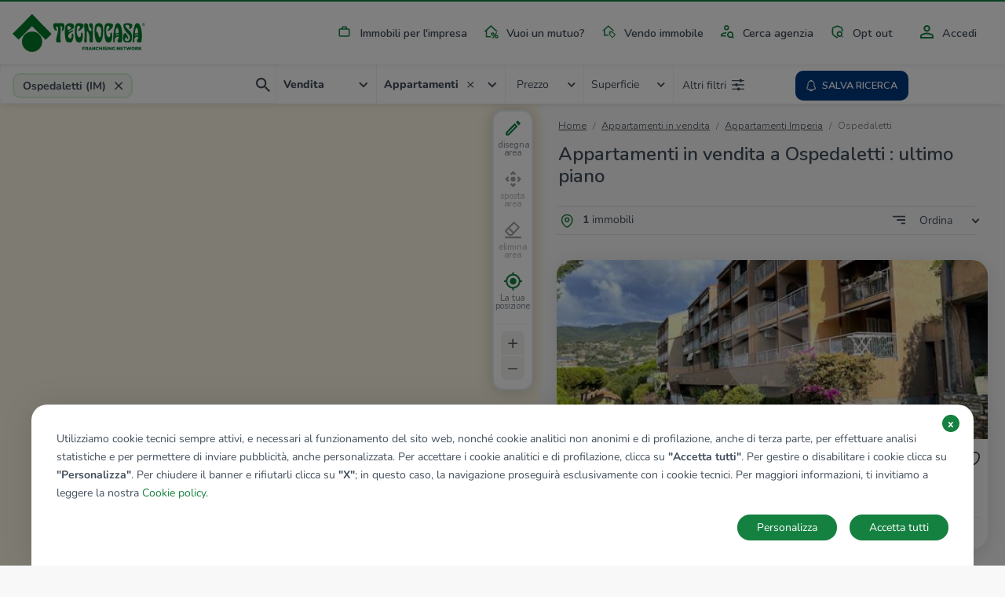

--- FILE ---
content_type: application/javascript
request_url: https://maps.medialabtc.it/js/2.0/chunk/vendors~tecnomap.js?id=4b0a2d94da2d34eec4a6
body_size: 225086
content:
/*! For license information please see vendors~tecnomap.js.LICENSE.txt?id=4b0a2d94da2d34eec4a6 */
(window.webpackJsonp=window.webpackJsonp||[]).push([[10],{"+6XX":function(t,e,r){var i=r("y1pI");t.exports=function(t){return i(this.__data__,t)>-1}},"/rf6":function(t,e,r){"use strict";function i(t,e,r){void 0===r&&(r={});var i={type:"Feature"};return(0===r.id||r.id)&&(i.id=r.id),r.bbox&&(i.bbox=r.bbox),i.properties=e||{},i.geometry=t,i}function n(t,e,r){return void 0===r&&(r={}),i({type:"Point",coordinates:t},e,r)}function o(t,e,r){void 0===r&&(r={});for(var n=0,o=t;n<o.length;n++){var a=o[n];if(a.length<4)throw new Error("Each LinearRing of a Polygon must have 4 or more Positions.");for(var s=0;s<a[a.length-1].length;s++)if(a[a.length-1][s]!==a[0][s])throw new Error("First and last Position are not equivalent.")}return i({type:"Polygon",coordinates:t},e,r)}function a(t,e,r){if(void 0===r&&(r={}),t.length<2)throw new Error("coordinates must be an array of two or more positions");return i({type:"LineString",coordinates:t},e,r)}function s(t,e){void 0===e&&(e={});var r={type:"FeatureCollection"};return e.id&&(r.id=e.id),e.bbox&&(r.bbox=e.bbox),r.features=t,r}function u(t,e,r){return void 0===r&&(r={}),i({type:"MultiLineString",coordinates:t},e,r)}function l(t,e,r){return void 0===r&&(r={}),i({type:"MultiPoint",coordinates:t},e,r)}function c(t,e,r){return void 0===r&&(r={}),i({type:"MultiPolygon",coordinates:t},e,r)}function p(t,r){void 0===r&&(r="kilometers");var i=e.factors[r];if(!i)throw new Error(r+" units is invalid");return t*i}function h(t,r){void 0===r&&(r="kilometers");var i=e.factors[r];if(!i)throw new Error(r+" units is invalid");return t/i}function f(t){return 180*(t%(2*Math.PI))/Math.PI}function d(t){return!isNaN(t)&&null!==t&&!Array.isArray(t)&&!/^\s*$/.test(t)}Object.defineProperty(e,"__esModule",{value:!0}),e.earthRadius=6371008.8,e.factors={centimeters:100*e.earthRadius,centimetres:100*e.earthRadius,degrees:e.earthRadius/111325,feet:3.28084*e.earthRadius,inches:39.37*e.earthRadius,kilometers:e.earthRadius/1e3,kilometres:e.earthRadius/1e3,meters:e.earthRadius,metres:e.earthRadius,miles:e.earthRadius/1609.344,millimeters:1e3*e.earthRadius,millimetres:1e3*e.earthRadius,nauticalmiles:e.earthRadius/1852,radians:1,yards:e.earthRadius/1.0936},e.unitsFactors={centimeters:100,centimetres:100,degrees:1/111325,feet:3.28084,inches:39.37,kilometers:.001,kilometres:.001,meters:1,metres:1,miles:1/1609.344,millimeters:1e3,millimetres:1e3,nauticalmiles:1/1852,radians:1/e.earthRadius,yards:1/1.0936},e.areaFactors={acres:247105e-9,centimeters:1e4,centimetres:1e4,feet:10.763910417,inches:1550.003100006,kilometers:1e-6,kilometres:1e-6,meters:1,metres:1,miles:386e-9,millimeters:1e6,millimetres:1e6,yards:1.195990046},e.feature=i,e.geometry=function(t,e,r){switch(void 0===r&&(r={}),t){case"Point":return n(e).geometry;case"LineString":return a(e).geometry;case"Polygon":return o(e).geometry;case"MultiPoint":return l(e).geometry;case"MultiLineString":return u(e).geometry;case"MultiPolygon":return c(e).geometry;default:throw new Error(t+" is invalid")}},e.point=n,e.points=function(t,e,r){return void 0===r&&(r={}),s(t.map((function(t){return n(t,e)})),r)},e.polygon=o,e.polygons=function(t,e,r){return void 0===r&&(r={}),s(t.map((function(t){return o(t,e)})),r)},e.lineString=a,e.lineStrings=function(t,e,r){return void 0===r&&(r={}),s(t.map((function(t){return a(t,e)})),r)},e.featureCollection=s,e.multiLineString=u,e.multiPoint=l,e.multiPolygon=c,e.geometryCollection=function(t,e,r){return void 0===r&&(r={}),i({type:"GeometryCollection",geometries:t},e,r)},e.round=function(t,e){if(void 0===e&&(e=0),e&&!(e>=0))throw new Error("precision must be a positive number");var r=Math.pow(10,e||0);return Math.round(t*r)/r},e.radiansToLength=p,e.lengthToRadians=h,e.lengthToDegrees=function(t,e){return f(h(t,e))},e.bearingToAzimuth=function(t){var e=t%360;return e<0&&(e+=360),e},e.radiansToDegrees=f,e.degreesToRadians=function(t){return t%360*Math.PI/180},e.convertLength=function(t,e,r){if(void 0===e&&(e="kilometers"),void 0===r&&(r="kilometers"),!(t>=0))throw new Error("length must be a positive number");return p(h(t,e),r)},e.convertArea=function(t,r,i){if(void 0===r&&(r="meters"),void 0===i&&(i="kilometers"),!(t>=0))throw new Error("area must be a positive number");var n=e.areaFactors[r];if(!n)throw new Error("invalid original units");var o=e.areaFactors[i];if(!o)throw new Error("invalid final units");return t/n*o},e.isNumber=d,e.isObject=function(t){return!!t&&t.constructor===Object},e.validateBBox=function(t){if(!t)throw new Error("bbox is required");if(!Array.isArray(t))throw new Error("bbox must be an Array");if(4!==t.length&&6!==t.length)throw new Error("bbox must be an Array of 4 or 6 numbers");t.forEach((function(t){if(!d(t))throw new Error("bbox must only contain numbers")}))},e.validateId=function(t){if(!t)throw new Error("id is required");if(-1===["string","number"].indexOf(typeof t))throw new Error("id must be a number or a string")},e.radians2degrees=function(){throw new Error("method has been renamed to `radiansToDegrees`")},e.degrees2radians=function(){throw new Error("method has been renamed to `degreesToRadians`")},e.distanceToDegrees=function(){throw new Error("method has been renamed to `lengthToDegrees`")},e.distanceToRadians=function(){throw new Error("method has been renamed to `lengthToRadians`")},e.radiansToDistance=function(){throw new Error("method has been renamed to `radiansToLength`")},e.bearingToAngle=function(){throw new Error("method has been renamed to `bearingToAzimuth`")},e.convertDistance=function(){throw new Error("method has been renamed to `convertLength`")}},"2gN3":function(t,e,r){var i=r("Kz5y")["__core-js_shared__"];t.exports=i},"3Fdi":function(t,e){var r=Function.prototype.toString;t.exports=function(t){if(null!=t){try{return r.call(t)}catch(t){}try{return t+""}catch(t){}}return""}},"44Ds":function(t,e,r){var i=r("e4Nc");function n(t,e){if("function"!=typeof t||null!=e&&"function"!=typeof e)throw new TypeError("Expected a function");var r=function(){var i=arguments,n=e?e.apply(this,i):i[0],o=r.cache;if(o.has(n))return o.get(n);var a=t.apply(this,i);return r.cache=o.set(n,a)||o,a};return r.cache=new(n.Cache||i),r}n.Cache=i,t.exports=n},"4ZJM":function(t,e,r){t.exports=function(){"use strict";var t,e,r;function i(i,n){if(t)if(e){var o="var sharedChunk = {}; ("+t+")(sharedChunk); ("+e+")(sharedChunk);",a={};t(a),r=n(a),"undefined"!=typeof window&&(r.workerUrl=window.URL.createObjectURL(new Blob([o],{type:"text/javascript"})))}else e=n;else t=n}return i(0,(function(t){function e(t,e){return t(e={exports:{}},e.exports),e.exports}var r=i;function i(t,e,r,i){this.cx=3*t,this.bx=3*(r-t)-this.cx,this.ax=1-this.cx-this.bx,this.cy=3*e,this.by=3*(i-e)-this.cy,this.ay=1-this.cy-this.by,this.p1x=t,this.p1y=i,this.p2x=r,this.p2y=i}i.prototype.sampleCurveX=function(t){return((this.ax*t+this.bx)*t+this.cx)*t},i.prototype.sampleCurveY=function(t){return((this.ay*t+this.by)*t+this.cy)*t},i.prototype.sampleCurveDerivativeX=function(t){return(3*this.ax*t+2*this.bx)*t+this.cx},i.prototype.solveCurveX=function(t,e){var r,i,n,o,a;for(void 0===e&&(e=1e-6),n=t,a=0;a<8;a++){if(o=this.sampleCurveX(n)-t,Math.abs(o)<e)return n;var s=this.sampleCurveDerivativeX(n);if(Math.abs(s)<1e-6)break;n-=o/s}if((n=t)<(r=0))return r;if(n>(i=1))return i;for(;r<i;){if(o=this.sampleCurveX(n),Math.abs(o-t)<e)return n;t>o?r=n:i=n,n=.5*(i-r)+r}return n},i.prototype.solve=function(t,e){return this.sampleCurveY(this.solveCurveX(t,e))};var n=o;function o(t,e){this.x=t,this.y=e}o.prototype={clone:function(){return new o(this.x,this.y)},add:function(t){return this.clone()._add(t)},sub:function(t){return this.clone()._sub(t)},multByPoint:function(t){return this.clone()._multByPoint(t)},divByPoint:function(t){return this.clone()._divByPoint(t)},mult:function(t){return this.clone()._mult(t)},div:function(t){return this.clone()._div(t)},rotate:function(t){return this.clone()._rotate(t)},rotateAround:function(t,e){return this.clone()._rotateAround(t,e)},matMult:function(t){return this.clone()._matMult(t)},unit:function(){return this.clone()._unit()},perp:function(){return this.clone()._perp()},round:function(){return this.clone()._round()},mag:function(){return Math.sqrt(this.x*this.x+this.y*this.y)},equals:function(t){return this.x===t.x&&this.y===t.y},dist:function(t){return Math.sqrt(this.distSqr(t))},distSqr:function(t){var e=t.x-this.x,r=t.y-this.y;return e*e+r*r},angle:function(){return Math.atan2(this.y,this.x)},angleTo:function(t){return Math.atan2(this.y-t.y,this.x-t.x)},angleWith:function(t){return this.angleWithSep(t.x,t.y)},angleWithSep:function(t,e){return Math.atan2(this.x*e-this.y*t,this.x*t+this.y*e)},_matMult:function(t){var e=t[2]*this.x+t[3]*this.y;return this.x=t[0]*this.x+t[1]*this.y,this.y=e,this},_add:function(t){return this.x+=t.x,this.y+=t.y,this},_sub:function(t){return this.x-=t.x,this.y-=t.y,this},_mult:function(t){return this.x*=t,this.y*=t,this},_div:function(t){return this.x/=t,this.y/=t,this},_multByPoint:function(t){return this.x*=t.x,this.y*=t.y,this},_divByPoint:function(t){return this.x/=t.x,this.y/=t.y,this},_unit:function(){return this._div(this.mag()),this},_perp:function(){var t=this.y;return this.y=this.x,this.x=-t,this},_rotate:function(t){var e=Math.cos(t),r=Math.sin(t),i=r*this.x+e*this.y;return this.x=e*this.x-r*this.y,this.y=i,this},_rotateAround:function(t,e){var r=Math.cos(t),i=Math.sin(t),n=e.y+i*(this.x-e.x)+r*(this.y-e.y);return this.x=e.x+r*(this.x-e.x)-i*(this.y-e.y),this.y=n,this},_round:function(){return this.x=Math.round(this.x),this.y=Math.round(this.y),this}},o.convert=function(t){return t instanceof o?t:Array.isArray(t)?new o(t[0],t[1]):t};var a="undefined"!=typeof self?self:{};function s(t,e,i,n){var o=new r(t,e,i,n);return function(t){return o.solve(t)}}var u=s(.25,.1,.25,1);function l(t,e,r){return Math.min(r,Math.max(e,t))}function c(t,e,r){var i=r-e,n=((t-e)%i+i)%i+e;return n===e?r:n}function p(t){for(var e=[],r=arguments.length-1;r-- >0;)e[r]=arguments[r+1];for(var i=0,n=e;i<n.length;i+=1){var o=n[i];for(var a in o)t[a]=o[a]}return t}var h=1;function f(){return h++}function d(){return function t(e){return e?(e^16*Math.random()>>e/4).toString(16):([1e7]+-[1e3]+-4e3+-8e3+-1e11).replace(/[018]/g,t)}()}function m(t){return!!t&&/^[0-9a-f]{8}-[0-9a-f]{4}-[4][0-9a-f]{3}-[89ab][0-9a-f]{3}-[0-9a-f]{12}$/i.test(t)}function y(t,e){t.forEach((function(t){e[t]&&(e[t]=e[t].bind(e))}))}function v(t,e){return-1!==t.indexOf(e,t.length-e.length)}function _(t,e,r){var i={};for(var n in t)i[n]=e.call(r||this,t[n],n,t);return i}function g(t,e,r){var i={};for(var n in t)e.call(r||this,t[n],n,t)&&(i[n]=t[n]);return i}function x(t){return Array.isArray(t)?t.map(x):"object"==typeof t&&t?_(t,x):t}var b={};function w(t){b[t]||(b[t]=!0)}function S(t,e,r){return(r.y-t.y)*(e.x-t.x)>(e.y-t.y)*(r.x-t.x)}function T(t){for(var e=0,r=0,i=t.length,n=i-1,o=void 0,a=void 0;r<i;n=r++)e+=((a=t[n]).x-(o=t[r]).x)*(o.y+a.y);return e}function E(){return"undefined"!=typeof WorkerGlobalScope&&"undefined"!=typeof self&&self instanceof WorkerGlobalScope}function I(t){var e={};if(t.replace(/(?:^|(?:\s*\,\s*))([^\x00-\x20\(\)<>@\,;\:\\"\/\[\]\?\=\{\}\x7F]+)(?:\=(?:([^\x00-\x20\(\)<>@\,;\:\\"\/\[\]\?\=\{\}\x7F]+)|(?:\"((?:[^"\\]|\\.)*)\")))?/g,(function(t,r,i,n){var o=i||n;return e[r]=!o||o.toLowerCase(),""})),e["max-age"]){var r=parseInt(e["max-age"],10);isNaN(r)?delete e["max-age"]:e["max-age"]=r}return e}var A=null;function z(t){if(null==A){var e=t.navigator?t.navigator.userAgent:null;A=!!t.safari||!(!e||!(/\b(iPad|iPhone|iPod)\b/.test(e)||e.match("Safari")&&!e.match("Chrome")))}return A}function P(t){try{var e=a[t];return e.setItem("_mapbox_test_",1),e.removeItem("_mapbox_test_"),!0}catch(t){return!1}}var k,C,M,D,L=a.performance&&a.performance.now?a.performance.now.bind(a.performance):Date.now.bind(Date),R=a.requestAnimationFrame||a.mozRequestAnimationFrame||a.webkitRequestAnimationFrame||a.msRequestAnimationFrame,B=a.cancelAnimationFrame||a.mozCancelAnimationFrame||a.webkitCancelAnimationFrame||a.msCancelAnimationFrame,O={now:L,frame:function(t){var e=R(t);return{cancel:function(){return B(e)}}},getImageData:function(t,e){void 0===e&&(e=0);var r=a.document.createElement("canvas"),i=r.getContext("2d");if(!i)throw new Error("failed to create canvas 2d context");return r.width=t.width,r.height=t.height,i.drawImage(t,0,0,t.width,t.height),i.getImageData(-e,-e,t.width+2*e,t.height+2*e)},resolveURL:function(t){return k||(k=a.document.createElement("a")),k.href=t,k.href},hardwareConcurrency:a.navigator&&a.navigator.hardwareConcurrency||4,get devicePixelRatio(){return a.devicePixelRatio},get prefersReducedMotion(){return!!a.matchMedia&&(null==C&&(C=a.matchMedia("(prefers-reduced-motion: reduce)")),C.matches)}},F={API_URL:"https://api.mapbox.com",get EVENTS_URL(){return this.API_URL?0===this.API_URL.indexOf("https://api.mapbox.cn")?"https://events.mapbox.cn/events/v2":0===this.API_URL.indexOf("https://api.mapbox.com")?"https://events.mapbox.com/events/v2":null:null},FEEDBACK_URL:"https://apps.mapbox.com/feedback",REQUIRE_ACCESS_TOKEN:!0,ACCESS_TOKEN:null,MAX_PARALLEL_IMAGE_REQUESTS:16},U={supported:!1,testSupport:function(t){!j&&D&&(V?N(t):M=t)}},j=!1,V=!1;function N(t){var e=t.createTexture();t.bindTexture(t.TEXTURE_2D,e);try{if(t.texImage2D(t.TEXTURE_2D,0,t.RGBA,t.RGBA,t.UNSIGNED_BYTE,D),t.isContextLost())return;U.supported=!0}catch(t){}t.deleteTexture(e),j=!0}a.document&&((D=a.document.createElement("img")).onload=function(){M&&N(M),M=null,V=!0},D.onerror=function(){j=!0,M=null},D.src="[data-uri]");var q="01",Z=function(t,e){this._transformRequestFn=t,this._customAccessToken=e,this._createSkuToken()};function G(t){return 0===t.indexOf("mapbox:")}Z.prototype._createSkuToken=function(){var t=function(){for(var t="",e=0;e<10;e++)t+="0123456789abcdefghijklmnopqrstuvwxyzABCDEFGHIJKLMNOPQRSTUVWXYZ"[Math.floor(62*Math.random())];return{token:["1",q,t].join(""),tokenExpiresAt:Date.now()+432e5}}();this._skuToken=t.token,this._skuTokenExpiresAt=t.tokenExpiresAt},Z.prototype._isSkuTokenExpired=function(){return Date.now()>this._skuTokenExpiresAt},Z.prototype.transformRequest=function(t,e){return this._transformRequestFn&&this._transformRequestFn(t,e)||{url:t}},Z.prototype.normalizeStyleURL=function(t,e){if(!G(t))return t;var r=H(t);return r.path="/styles/v1"+r.path,this._makeAPIURL(r,this._customAccessToken||e)},Z.prototype.normalizeGlyphsURL=function(t,e){if(!G(t))return t;var r=H(t);return r.path="/fonts/v1"+r.path,this._makeAPIURL(r,this._customAccessToken||e)},Z.prototype.normalizeSourceURL=function(t,e){if(!G(t))return t;var r=H(t);return r.path="/v4/"+r.authority+".json",r.params.push("secure"),this._makeAPIURL(r,this._customAccessToken||e)},Z.prototype.normalizeSpriteURL=function(t,e,r,i){var n=H(t);return G(t)?(n.path="/styles/v1"+n.path+"/sprite"+e+r,this._makeAPIURL(n,this._customAccessToken||i)):(n.path+=""+e+r,J(n))},Z.prototype.normalizeTileURL=function(t,e){if(this._isSkuTokenExpired()&&this._createSkuToken(),t&&!G(t))return t;var r=H(t);r.path=r.path.replace(/(\.(png|jpg)\d*)(?=$)/,(O.devicePixelRatio>=2||512===e?"@2x":"")+(U.supported?".webp":"$1")),r.path=r.path.replace(/^.+\/v4\//,"/"),r.path="/v4"+r.path;var i=this._customAccessToken||function(t){for(var e=0,r=t;e<r.length;e+=1){var i=r[e].match(/^access_token=(.*)$/);if(i)return i[1]}return null}(r.params)||F.ACCESS_TOKEN;return F.REQUIRE_ACCESS_TOKEN&&i&&this._skuToken&&r.params.push("sku="+this._skuToken),this._makeAPIURL(r,i)},Z.prototype.canonicalizeTileURL=function(t,e){var r=H(t);if(!r.path.match(/(^\/v4\/)/)||!r.path.match(/\.[\w]+$/))return t;var i="mapbox://tiles/";i+=r.path.replace("/v4/","");var n=r.params;return e&&(n=n.filter((function(t){return!t.match(/^access_token=/)}))),n.length&&(i+="?"+n.join("&")),i},Z.prototype.canonicalizeTileset=function(t,e){for(var r=!!e&&G(e),i=[],n=0,o=t.tiles||[];n<o.length;n+=1){var a=o[n];W(a)?i.push(this.canonicalizeTileURL(a,r)):i.push(a)}return i},Z.prototype._makeAPIURL=function(t,e){var r="See https://www.mapbox.com/api-documentation/#access-tokens-and-token-scopes",i=H(F.API_URL);if(t.protocol=i.protocol,t.authority=i.authority,"/"!==i.path&&(t.path=""+i.path+t.path),!F.REQUIRE_ACCESS_TOKEN)return J(t);if(!(e=e||F.ACCESS_TOKEN))throw new Error("An API access token is required to use Mapbox GL. "+r);if("s"===e[0])throw new Error("Use a public access token (pk.*) with Mapbox GL, not a secret access token (sk.*). "+r);return t.params=t.params.filter((function(t){return-1===t.indexOf("access_token")})),t.params.push("access_token="+e),J(t)};var X=/^((https?:)?\/\/)?([^\/]+\.)?mapbox\.c(n|om)(\/|\?|$)/i;function W(t){return X.test(t)}var K=/^(\w+):\/\/([^/?]*)(\/[^?]+)?\??(.+)?/;function H(t){var e=t.match(K);if(!e)throw new Error("Unable to parse URL object");return{protocol:e[1],authority:e[2],path:e[3]||"/",params:e[4]?e[4].split("&"):[]}}function J(t){var e=t.params.length?"?"+t.params.join("&"):"";return t.protocol+"://"+t.authority+t.path+e}function Y(t){if(!t)return null;var e=t.split(".");if(!e||3!==e.length)return null;try{return JSON.parse(decodeURIComponent(a.atob(e[1]).split("").map((function(t){return"%"+("00"+t.charCodeAt(0).toString(16)).slice(-2)})).join("")))}catch(t){return null}}var $=function(t){this.type=t,this.anonId=null,this.eventData={},this.queue=[],this.pendingRequest=null};$.prototype.getStorageKey=function(t){var e,r=Y(F.ACCESS_TOKEN);return e=r&&r.u?a.btoa(encodeURIComponent(r.u).replace(/%([0-9A-F]{2})/g,(function(t,e){return String.fromCharCode(Number("0x"+e))}))):F.ACCESS_TOKEN||"",t?"mapbox.eventData."+t+":"+e:"mapbox.eventData:"+e},$.prototype.fetchEventData=function(){var t=P("localStorage"),e=this.getStorageKey(),r=this.getStorageKey("uuid");if(t)try{var i=a.localStorage.getItem(e);i&&(this.eventData=JSON.parse(i));var n=a.localStorage.getItem(r);n&&(this.anonId=n)}catch(t){w("Unable to read from LocalStorage")}},$.prototype.saveEventData=function(){var t=P("localStorage"),e=this.getStorageKey(),r=this.getStorageKey("uuid");if(t)try{a.localStorage.setItem(r,this.anonId),Object.keys(this.eventData).length>=1&&a.localStorage.setItem(e,JSON.stringify(this.eventData))}catch(t){w("Unable to write to LocalStorage")}},$.prototype.processRequests=function(t){},$.prototype.postEvent=function(t,e,r,i){var n=this;if(F.EVENTS_URL){var o=H(F.EVENTS_URL);o.params.push("access_token="+(i||F.ACCESS_TOKEN||""));var a={event:this.type,created:new Date(t).toISOString(),sdkIdentifier:"mapbox-gl-js",sdkVersion:"1.11.1",skuId:q,userId:this.anonId},s=e?p(a,e):a,u={url:J(o),headers:{"Content-Type":"text/plain"},body:JSON.stringify([s])};this.pendingRequest=xt(u,(function(t){n.pendingRequest=null,r(t),n.saveEventData(),n.processRequests(i)}))}},$.prototype.queueRequest=function(t,e){this.queue.push(t),this.processRequests(e)};var Q,tt,et=function(t){function e(){t.call(this,"map.load"),this.success={},this.skuToken=""}return t&&(e.__proto__=t),(e.prototype=Object.create(t&&t.prototype)).constructor=e,e.prototype.postMapLoadEvent=function(t,e,r,i){this.skuToken=r,(F.EVENTS_URL&&i||F.ACCESS_TOKEN&&Array.isArray(t)&&t.some((function(t){return G(t)||W(t)})))&&this.queueRequest({id:e,timestamp:Date.now()},i)},e.prototype.processRequests=function(t){var e=this;if(!this.pendingRequest&&0!==this.queue.length){var r=this.queue.shift(),i=r.id,n=r.timestamp;i&&this.success[i]||(this.anonId||this.fetchEventData(),m(this.anonId)||(this.anonId=d()),this.postEvent(n,{skuToken:this.skuToken},(function(t){t||i&&(e.success[i]=!0)}),t))}},e}($),rt=new(function(t){function e(e){t.call(this,"appUserTurnstile"),this._customAccessToken=e}return t&&(e.__proto__=t),(e.prototype=Object.create(t&&t.prototype)).constructor=e,e.prototype.postTurnstileEvent=function(t,e){F.EVENTS_URL&&F.ACCESS_TOKEN&&Array.isArray(t)&&t.some((function(t){return G(t)||W(t)}))&&this.queueRequest(Date.now(),e)},e.prototype.processRequests=function(t){var e=this;if(!this.pendingRequest&&0!==this.queue.length){this.anonId&&this.eventData.lastSuccess&&this.eventData.tokenU||this.fetchEventData();var r=Y(F.ACCESS_TOKEN),i=r?r.u:F.ACCESS_TOKEN,n=i!==this.eventData.tokenU;m(this.anonId)||(this.anonId=d(),n=!0);var o=this.queue.shift();if(this.eventData.lastSuccess){var a=new Date(this.eventData.lastSuccess),s=new Date(o),u=(o-this.eventData.lastSuccess)/864e5;n=n||u>=1||u<-1||a.getDate()!==s.getDate()}else n=!0;if(!n)return this.processRequests();this.postEvent(o,{"enabled.telemetry":!1},(function(t){t||(e.eventData.lastSuccess=o,e.eventData.tokenU=i)}),t)}},e}($)),it=rt.postTurnstileEvent.bind(rt),nt=new et,ot=nt.postMapLoadEvent.bind(nt),at=500,st=50;function ut(){a.caches&&!Q&&(Q=a.caches.open("mapbox-tiles"))}function lt(t){var e=t.indexOf("?");return e<0?t:t.slice(0,e)}var ct,pt=1/0;function ht(){return null==ct&&(ct=a.OffscreenCanvas&&new a.OffscreenCanvas(1,1).getContext("2d")&&"function"==typeof a.createImageBitmap),ct}var ft={Unknown:"Unknown",Style:"Style",Source:"Source",Tile:"Tile",Glyphs:"Glyphs",SpriteImage:"SpriteImage",SpriteJSON:"SpriteJSON",Image:"Image"};"function"==typeof Object.freeze&&Object.freeze(ft);var dt,mt,yt=function(t){function e(e,r,i){401===r&&W(i)&&(e+=": you may have provided an invalid Mapbox access token. See https://www.mapbox.com/api-documentation/#access-tokens-and-token-scopes"),t.call(this,e),this.status=r,this.url=i,this.name=this.constructor.name,this.message=e}return t&&(e.__proto__=t),(e.prototype=Object.create(t&&t.prototype)).constructor=e,e.prototype.toString=function(){return this.name+": "+this.message+" ("+this.status+"): "+this.url},e}(Error),vt=E()?function(){return self.worker&&self.worker.referrer}:function(){return("blob:"===a.location.protocol?a.parent:a).location.href},_t=function(t,e){if(!(/^file:/.test(r=t.url)||/^file:/.test(vt())&&!/^\w+:/.test(r))){if(a.fetch&&a.Request&&a.AbortController&&a.Request.prototype.hasOwnProperty("signal"))return function(t,e){var r,i=new a.AbortController,n=new a.Request(t.url,{method:t.method||"GET",body:t.body,credentials:t.credentials,headers:t.headers,referrer:vt(),signal:i.signal}),o=!1,s=!1,u=(r=n.url).indexOf("sku=")>0&&W(r);"json"===t.type&&n.headers.set("Accept","application/json");var l=function(r,i,o){if(!s){if(r&&"SecurityError"!==r.message&&w(r),i&&o)return c(i);var l=Date.now();a.fetch(n).then((function(r){if(r.ok){var i=u?r.clone():null;return c(r,i,l)}return e(new yt(r.statusText,r.status,t.url))})).catch((function(t){20!==t.code&&e(new Error(t.message))}))}},c=function(r,i,u){("arrayBuffer"===t.type?r.arrayBuffer():"json"===t.type?r.json():r.text()).then((function(t){s||(i&&u&&function(t,e,r){if(ut(),Q){var i={status:e.status,statusText:e.statusText,headers:new a.Headers};e.headers.forEach((function(t,e){return i.headers.set(e,t)}));var n=I(e.headers.get("Cache-Control")||"");n["no-store"]||(n["max-age"]&&i.headers.set("Expires",new Date(r+1e3*n["max-age"]).toUTCString()),new Date(i.headers.get("Expires")).getTime()-r<42e4||function(t,e){if(void 0===tt)try{new Response(new ReadableStream),tt=!0}catch(t){tt=!1}tt?e(t.body):t.blob().then(e)}(e,(function(e){var r=new a.Response(e,i);ut(),Q&&Q.then((function(e){return e.put(lt(t.url),r)})).catch((function(t){return w(t.message)}))})))}}(n,i,u),o=!0,e(null,t,r.headers.get("Cache-Control"),r.headers.get("Expires")))})).catch((function(t){s||e(new Error(t.message))}))};return u?function(t,e){if(ut(),!Q)return e(null);var r=lt(t.url);Q.then((function(t){t.match(r).then((function(i){var n=function(t){if(!t)return!1;var e=new Date(t.headers.get("Expires")||0),r=I(t.headers.get("Cache-Control")||"");return e>Date.now()&&!r["no-cache"]}(i);t.delete(r),n&&t.put(r,i.clone()),e(null,i,n)})).catch(e)})).catch(e)}(n,l):l(null,null),{cancel:function(){s=!0,o||i.abort()}}}(t,e);if(E()&&self.worker&&self.worker.actor)return self.worker.actor.send("getResource",t,e,void 0,!0)}var r;return function(t,e){var r=new a.XMLHttpRequest;for(var i in r.open(t.method||"GET",t.url,!0),"arrayBuffer"===t.type&&(r.responseType="arraybuffer"),t.headers)r.setRequestHeader(i,t.headers[i]);return"json"===t.type&&(r.responseType="text",r.setRequestHeader("Accept","application/json")),r.withCredentials="include"===t.credentials,r.onerror=function(){e(new Error(r.statusText))},r.onload=function(){if((r.status>=200&&r.status<300||0===r.status)&&null!==r.response){var i=r.response;if("json"===t.type)try{i=JSON.parse(r.response)}catch(t){return e(t)}e(null,i,r.getResponseHeader("Cache-Control"),r.getResponseHeader("Expires"))}else e(new yt(r.statusText,r.status,t.url))},r.send(t.body),{cancel:function(){return r.abort()}}}(t,e)},gt=function(t,e){return _t(p(t,{type:"arrayBuffer"}),e)},xt=function(t,e){return _t(p(t,{method:"POST"}),e)};dt=[],mt=0;var bt=function(t,e){if(U.supported&&(t.headers||(t.headers={}),t.headers.accept="image/webp,*/*"),mt>=F.MAX_PARALLEL_IMAGE_REQUESTS){var r={requestParameters:t,callback:e,cancelled:!1,cancel:function(){this.cancelled=!0}};return dt.push(r),r}mt++;var i=!1,n=function(){if(!i)for(i=!0,mt--;dt.length&&mt<F.MAX_PARALLEL_IMAGE_REQUESTS;){var t=dt.shift();t.cancelled||(t.cancel=bt(t.requestParameters,t.callback).cancel)}},o=gt(t,(function(t,r,i,o){n(),t?e(t):r&&(ht()?function(t,e){var r=new a.Blob([new Uint8Array(t)],{type:"image/png"});a.createImageBitmap(r).then((function(t){e(null,t)})).catch((function(t){e(new Error("Could not load image because of "+t.message+". Please make sure to use a supported image type such as PNG or JPEG. Note that SVGs are not supported."))}))}(r,e):function(t,e,r,i){var n=new a.Image,o=a.URL;n.onload=function(){e(null,n),o.revokeObjectURL(n.src)},n.onerror=function(){return e(new Error("Could not load image. Please make sure to use a supported image type such as PNG or JPEG. Note that SVGs are not supported."))};var s=new a.Blob([new Uint8Array(t)],{type:"image/png"});n.cacheControl=r,n.expires=i,n.src=t.byteLength?o.createObjectURL(s):"[data-uri]"}(r,e,i,o))}));return{cancel:function(){o.cancel(),n()}}};function wt(t,e,r){r[t]&&-1!==r[t].indexOf(e)||(r[t]=r[t]||[],r[t].push(e))}function St(t,e,r){if(r&&r[t]){var i=r[t].indexOf(e);-1!==i&&r[t].splice(i,1)}}var Tt=function(t,e){void 0===e&&(e={}),p(this,e),this.type=t},Et=function(t){function e(e,r){void 0===r&&(r={}),t.call(this,"error",p({error:e},r))}return t&&(e.__proto__=t),(e.prototype=Object.create(t&&t.prototype)).constructor=e,e}(Tt),It=function(){};It.prototype.on=function(t,e){return this._listeners=this._listeners||{},wt(t,e,this._listeners),this},It.prototype.off=function(t,e){return St(t,e,this._listeners),St(t,e,this._oneTimeListeners),this},It.prototype.once=function(t,e){return this._oneTimeListeners=this._oneTimeListeners||{},wt(t,e,this._oneTimeListeners),this},It.prototype.fire=function(t,e){"string"==typeof t&&(t=new Tt(t,e||{}));var r=t.type;if(this.listens(r)){t.target=this;for(var i=0,n=this._listeners&&this._listeners[r]?this._listeners[r].slice():[];i<n.length;i+=1)n[i].call(this,t);for(var o=0,a=this._oneTimeListeners&&this._oneTimeListeners[r]?this._oneTimeListeners[r].slice():[];o<a.length;o+=1){var s=a[o];St(r,s,this._oneTimeListeners),s.call(this,t)}var u=this._eventedParent;u&&(p(t,"function"==typeof this._eventedParentData?this._eventedParentData():this._eventedParentData),u.fire(t))}return this},It.prototype.listens=function(t){return this._listeners&&this._listeners[t]&&this._listeners[t].length>0||this._oneTimeListeners&&this._oneTimeListeners[t]&&this._oneTimeListeners[t].length>0||this._eventedParent&&this._eventedParent.listens(t)},It.prototype.setEventedParent=function(t,e){return this._eventedParent=t,this._eventedParentData=e,this};var At={$version:8,$root:{version:{required:!0,type:"enum",values:[8]},name:{type:"string"},metadata:{type:"*"},center:{type:"array",value:"number"},zoom:{type:"number"},bearing:{type:"number",default:0,period:360,units:"degrees"},pitch:{type:"number",default:0,units:"degrees"},light:{type:"light"},sources:{required:!0,type:"sources"},sprite:{type:"string"},glyphs:{type:"string"},transition:{type:"transition"},layers:{required:!0,type:"array",value:"layer"}},sources:{"*":{type:"source"}},source:["source_vector","source_raster","source_raster_dem","source_geojson","source_video","source_image"],source_vector:{type:{required:!0,type:"enum",values:{vector:{}}},url:{type:"string"},tiles:{type:"array",value:"string"},bounds:{type:"array",value:"number",length:4,default:[-180,-85.051129,180,85.051129]},scheme:{type:"enum",values:{xyz:{},tms:{}},default:"xyz"},minzoom:{type:"number",default:0},maxzoom:{type:"number",default:22},attribution:{type:"string"},promoteId:{type:"promoteId"},volatile:{type:"boolean",default:!1},"*":{type:"*"}},source_raster:{type:{required:!0,type:"enum",values:{raster:{}}},url:{type:"string"},tiles:{type:"array",value:"string"},bounds:{type:"array",value:"number",length:4,default:[-180,-85.051129,180,85.051129]},minzoom:{type:"number",default:0},maxzoom:{type:"number",default:22},tileSize:{type:"number",default:512,units:"pixels"},scheme:{type:"enum",values:{xyz:{},tms:{}},default:"xyz"},attribution:{type:"string"},volatile:{type:"boolean",default:!1},"*":{type:"*"}},source_raster_dem:{type:{required:!0,type:"enum",values:{"raster-dem":{}}},url:{type:"string"},tiles:{type:"array",value:"string"},bounds:{type:"array",value:"number",length:4,default:[-180,-85.051129,180,85.051129]},minzoom:{type:"number",default:0},maxzoom:{type:"number",default:22},tileSize:{type:"number",default:512,units:"pixels"},attribution:{type:"string"},encoding:{type:"enum",values:{terrarium:{},mapbox:{}},default:"mapbox"},volatile:{type:"boolean",default:!1},"*":{type:"*"}},source_geojson:{type:{required:!0,type:"enum",values:{geojson:{}}},data:{type:"*"},maxzoom:{type:"number",default:18},attribution:{type:"string"},buffer:{type:"number",default:128,maximum:512,minimum:0},tolerance:{type:"number",default:.375},cluster:{type:"boolean",default:!1},clusterRadius:{type:"number",default:50,minimum:0},clusterMaxZoom:{type:"number"},clusterMinPoints:{type:"number"},clusterProperties:{type:"*"},lineMetrics:{type:"boolean",default:!1},generateId:{type:"boolean",default:!1},promoteId:{type:"promoteId"}},source_video:{type:{required:!0,type:"enum",values:{video:{}}},urls:{required:!0,type:"array",value:"string"},coordinates:{required:!0,type:"array",length:4,value:{type:"array",length:2,value:"number"}}},source_image:{type:{required:!0,type:"enum",values:{image:{}}},url:{required:!0,type:"string"},coordinates:{required:!0,type:"array",length:4,value:{type:"array",length:2,value:"number"}}},layer:{id:{type:"string",required:!0},type:{type:"enum",values:{fill:{},line:{},symbol:{},circle:{},heatmap:{},"fill-extrusion":{},raster:{},hillshade:{},background:{}},required:!0},metadata:{type:"*"},source:{type:"string"},"source-layer":{type:"string"},minzoom:{type:"number",minimum:0,maximum:24},maxzoom:{type:"number",minimum:0,maximum:24},filter:{type:"filter"},layout:{type:"layout"},paint:{type:"paint"}},layout:["layout_fill","layout_line","layout_circle","layout_heatmap","layout_fill-extrusion","layout_symbol","layout_raster","layout_hillshade","layout_background"],layout_background:{visibility:{type:"enum",values:{visible:{},none:{}},default:"visible","property-type":"constant"}},layout_fill:{"fill-sort-key":{type:"number",expression:{interpolated:!1,parameters:["zoom","feature"]},"property-type":"data-driven"},visibility:{type:"enum",values:{visible:{},none:{}},default:"visible","property-type":"constant"}},layout_circle:{"circle-sort-key":{type:"number",expression:{interpolated:!1,parameters:["zoom","feature"]},"property-type":"data-driven"},visibility:{type:"enum",values:{visible:{},none:{}},default:"visible","property-type":"constant"}},layout_heatmap:{visibility:{type:"enum",values:{visible:{},none:{}},default:"visible","property-type":"constant"}},"layout_fill-extrusion":{visibility:{type:"enum",values:{visible:{},none:{}},default:"visible","property-type":"constant"}},layout_line:{"line-cap":{type:"enum",values:{butt:{},round:{},square:{}},default:"butt",expression:{interpolated:!1,parameters:["zoom"]},"property-type":"data-constant"},"line-join":{type:"enum",values:{bevel:{},round:{},miter:{}},default:"miter",expression:{interpolated:!1,parameters:["zoom","feature"]},"property-type":"data-driven"},"line-miter-limit":{type:"number",default:2,requires:[{"line-join":"miter"}],expression:{interpolated:!0,parameters:["zoom"]},"property-type":"data-constant"},"line-round-limit":{type:"number",default:1.05,requires:[{"line-join":"round"}],expression:{interpolated:!0,parameters:["zoom"]},"property-type":"data-constant"},"line-sort-key":{type:"number",expression:{interpolated:!1,parameters:["zoom","feature"]},"property-type":"data-driven"},visibility:{type:"enum",values:{visible:{},none:{}},default:"visible","property-type":"constant"}},layout_symbol:{"symbol-placement":{type:"enum",values:{point:{},line:{},"line-center":{}},default:"point",expression:{interpolated:!1,parameters:["zoom"]},"property-type":"data-constant"},"symbol-spacing":{type:"number",default:250,minimum:1,units:"pixels",requires:[{"symbol-placement":"line"}],expression:{interpolated:!0,parameters:["zoom"]},"property-type":"data-constant"},"symbol-avoid-edges":{type:"boolean",default:!1,expression:{interpolated:!1,parameters:["zoom"]},"property-type":"data-constant"},"symbol-sort-key":{type:"number",expression:{interpolated:!1,parameters:["zoom","feature"]},"property-type":"data-driven"},"symbol-z-order":{type:"enum",values:{auto:{},"viewport-y":{},source:{}},default:"auto",expression:{interpolated:!1,parameters:["zoom"]},"property-type":"data-constant"},"icon-allow-overlap":{type:"boolean",default:!1,requires:["icon-image"],expression:{interpolated:!1,parameters:["zoom"]},"property-type":"data-constant"},"icon-ignore-placement":{type:"boolean",default:!1,requires:["icon-image"],expression:{interpolated:!1,parameters:["zoom"]},"property-type":"data-constant"},"icon-optional":{type:"boolean",default:!1,requires:["icon-image","text-field"],expression:{interpolated:!1,parameters:["zoom"]},"property-type":"data-constant"},"icon-rotation-alignment":{type:"enum",values:{map:{},viewport:{},auto:{}},default:"auto",requires:["icon-image"],expression:{interpolated:!1,parameters:["zoom"]},"property-type":"data-constant"},"icon-size":{type:"number",default:1,minimum:0,units:"factor of the original icon size",requires:["icon-image"],expression:{interpolated:!0,parameters:["zoom","feature"]},"property-type":"data-driven"},"icon-text-fit":{type:"enum",values:{none:{},width:{},height:{},both:{}},default:"none",requires:["icon-image","text-field"],expression:{interpolated:!1,parameters:["zoom"]},"property-type":"data-constant"},"icon-text-fit-padding":{type:"array",value:"number",length:4,default:[0,0,0,0],units:"pixels",requires:["icon-image","text-field",{"icon-text-fit":["both","width","height"]}],expression:{interpolated:!0,parameters:["zoom"]},"property-type":"data-constant"},"icon-image":{type:"resolvedImage",tokens:!0,expression:{interpolated:!1,parameters:["zoom","feature"]},"property-type":"data-driven"},"icon-rotate":{type:"number",default:0,period:360,units:"degrees",requires:["icon-image"],expression:{interpolated:!0,parameters:["zoom","feature"]},"property-type":"data-driven"},"icon-padding":{type:"number",default:2,minimum:0,units:"pixels",requires:["icon-image"],expression:{interpolated:!0,parameters:["zoom"]},"property-type":"data-constant"},"icon-keep-upright":{type:"boolean",default:!1,requires:["icon-image",{"icon-rotation-alignment":"map"},{"symbol-placement":["line","line-center"]}],expression:{interpolated:!1,parameters:["zoom"]},"property-type":"data-constant"},"icon-offset":{type:"array",value:"number",length:2,default:[0,0],requires:["icon-image"],expression:{interpolated:!0,parameters:["zoom","feature"]},"property-type":"data-driven"},"icon-anchor":{type:"enum",values:{center:{},left:{},right:{},top:{},bottom:{},"top-left":{},"top-right":{},"bottom-left":{},"bottom-right":{}},default:"center",requires:["icon-image"],expression:{interpolated:!1,parameters:["zoom","feature"]},"property-type":"data-driven"},"icon-pitch-alignment":{type:"enum",values:{map:{},viewport:{},auto:{}},default:"auto",requires:["icon-image"],expression:{interpolated:!1,parameters:["zoom"]},"property-type":"data-constant"},"text-pitch-alignment":{type:"enum",values:{map:{},viewport:{},auto:{}},default:"auto",requires:["text-field"],expression:{interpolated:!1,parameters:["zoom"]},"property-type":"data-constant"},"text-rotation-alignment":{type:"enum",values:{map:{},viewport:{},auto:{}},default:"auto",requires:["text-field"],expression:{interpolated:!1,parameters:["zoom"]},"property-type":"data-constant"},"text-field":{type:"formatted",default:"",tokens:!0,expression:{interpolated:!1,parameters:["zoom","feature"]},"property-type":"data-driven"},"text-font":{type:"array",value:"string",default:["Open Sans Regular","Arial Unicode MS Regular"],requires:["text-field"],expression:{interpolated:!1,parameters:["zoom","feature"]},"property-type":"data-driven"},"text-size":{type:"number",default:16,minimum:0,units:"pixels",requires:["text-field"],expression:{interpolated:!0,parameters:["zoom","feature"]},"property-type":"data-driven"},"text-max-width":{type:"number",default:10,minimum:0,units:"ems",requires:["text-field"],expression:{interpolated:!0,parameters:["zoom","feature"]},"property-type":"data-driven"},"text-line-height":{type:"number",default:1.2,units:"ems",requires:["text-field"],expression:{interpolated:!0,parameters:["zoom"]},"property-type":"data-constant"},"text-letter-spacing":{type:"number",default:0,units:"ems",requires:["text-field"],expression:{interpolated:!0,parameters:["zoom","feature"]},"property-type":"data-driven"},"text-justify":{type:"enum",values:{auto:{},left:{},center:{},right:{}},default:"center",requires:["text-field"],expression:{interpolated:!1,parameters:["zoom","feature"]},"property-type":"data-driven"},"text-radial-offset":{type:"number",units:"ems",default:0,requires:["text-field"],"property-type":"data-driven",expression:{interpolated:!0,parameters:["zoom","feature"]}},"text-variable-anchor":{type:"array",value:"enum",values:{center:{},left:{},right:{},top:{},bottom:{},"top-left":{},"top-right":{},"bottom-left":{},"bottom-right":{}},requires:["text-field",{"symbol-placement":["point"]}],expression:{interpolated:!1,parameters:["zoom"]},"property-type":"data-constant"},"text-anchor":{type:"enum",values:{center:{},left:{},right:{},top:{},bottom:{},"top-left":{},"top-right":{},"bottom-left":{},"bottom-right":{}},default:"center",requires:["text-field",{"!":"text-variable-anchor"}],expression:{interpolated:!1,parameters:["zoom","feature"]},"property-type":"data-driven"},"text-max-angle":{type:"number",default:45,units:"degrees",requires:["text-field",{"symbol-placement":["line","line-center"]}],expression:{interpolated:!0,parameters:["zoom"]},"property-type":"data-constant"},"text-writing-mode":{type:"array",value:"enum",values:{horizontal:{},vertical:{}},requires:["text-field",{"symbol-placement":["point"]}],expression:{interpolated:!1,parameters:["zoom"]},"property-type":"data-constant"},"text-rotate":{type:"number",default:0,period:360,units:"degrees",requires:["text-field"],expression:{interpolated:!0,parameters:["zoom","feature"]},"property-type":"data-driven"},"text-padding":{type:"number",default:2,minimum:0,units:"pixels",requires:["text-field"],expression:{interpolated:!0,parameters:["zoom"]},"property-type":"data-constant"},"text-keep-upright":{type:"boolean",default:!0,requires:["text-field",{"text-rotation-alignment":"map"},{"symbol-placement":["line","line-center"]}],expression:{interpolated:!1,parameters:["zoom"]},"property-type":"data-constant"},"text-transform":{type:"enum",values:{none:{},uppercase:{},lowercase:{}},default:"none",requires:["text-field"],expression:{interpolated:!1,parameters:["zoom","feature"]},"property-type":"data-driven"},"text-offset":{type:"array",value:"number",units:"ems",length:2,default:[0,0],requires:["text-field",{"!":"text-radial-offset"}],expression:{interpolated:!0,parameters:["zoom","feature"]},"property-type":"data-driven"},"text-allow-overlap":{type:"boolean",default:!1,requires:["text-field"],expression:{interpolated:!1,parameters:["zoom"]},"property-type":"data-constant"},"text-ignore-placement":{type:"boolean",default:!1,requires:["text-field"],expression:{interpolated:!1,parameters:["zoom"]},"property-type":"data-constant"},"text-optional":{type:"boolean",default:!1,requires:["text-field","icon-image"],expression:{interpolated:!1,parameters:["zoom"]},"property-type":"data-constant"},visibility:{type:"enum",values:{visible:{},none:{}},default:"visible","property-type":"constant"}},layout_raster:{visibility:{type:"enum",values:{visible:{},none:{}},default:"visible","property-type":"constant"}},layout_hillshade:{visibility:{type:"enum",values:{visible:{},none:{}},default:"visible","property-type":"constant"}},filter:{type:"array",value:"*"},filter_operator:{type:"enum",values:{"==":{},"!=":{},">":{},">=":{},"<":{},"<=":{},in:{},"!in":{},all:{},any:{},none:{},has:{},"!has":{},within:{}}},geometry_type:{type:"enum",values:{Point:{},LineString:{},Polygon:{}}},function:{expression:{type:"expression"},stops:{type:"array",value:"function_stop"},base:{type:"number",default:1,minimum:0},property:{type:"string",default:"$zoom"},type:{type:"enum",values:{identity:{},exponential:{},interval:{},categorical:{}},default:"exponential"},colorSpace:{type:"enum",values:{rgb:{},lab:{},hcl:{}},default:"rgb"},default:{type:"*",required:!1}},function_stop:{type:"array",minimum:0,maximum:24,value:["number","color"],length:2},expression:{type:"array",value:"*",minimum:1},expression_name:{type:"enum",values:{let:{group:"Variable binding"},var:{group:"Variable binding"},literal:{group:"Types"},array:{group:"Types"},at:{group:"Lookup"},in:{group:"Lookup"},"index-of":{group:"Lookup"},slice:{group:"Lookup"},case:{group:"Decision"},match:{group:"Decision"},coalesce:{group:"Decision"},step:{group:"Ramps, scales, curves"},interpolate:{group:"Ramps, scales, curves"},"interpolate-hcl":{group:"Ramps, scales, curves"},"interpolate-lab":{group:"Ramps, scales, curves"},ln2:{group:"Math"},pi:{group:"Math"},e:{group:"Math"},typeof:{group:"Types"},string:{group:"Types"},number:{group:"Types"},boolean:{group:"Types"},object:{group:"Types"},collator:{group:"Types"},format:{group:"Types"},image:{group:"Types"},"number-format":{group:"Types"},"to-string":{group:"Types"},"to-number":{group:"Types"},"to-boolean":{group:"Types"},"to-rgba":{group:"Color"},"to-color":{group:"Types"},rgb:{group:"Color"},rgba:{group:"Color"},get:{group:"Lookup"},has:{group:"Lookup"},length:{group:"Lookup"},properties:{group:"Feature data"},"feature-state":{group:"Feature data"},"geometry-type":{group:"Feature data"},id:{group:"Feature data"},zoom:{group:"Zoom"},"heatmap-density":{group:"Heatmap"},"line-progress":{group:"Feature data"},accumulated:{group:"Feature data"},"+":{group:"Math"},"*":{group:"Math"},"-":{group:"Math"},"/":{group:"Math"},"%":{group:"Math"},"^":{group:"Math"},sqrt:{group:"Math"},log10:{group:"Math"},ln:{group:"Math"},log2:{group:"Math"},sin:{group:"Math"},cos:{group:"Math"},tan:{group:"Math"},asin:{group:"Math"},acos:{group:"Math"},atan:{group:"Math"},min:{group:"Math"},max:{group:"Math"},round:{group:"Math"},abs:{group:"Math"},ceil:{group:"Math"},floor:{group:"Math"},distance:{group:"Math"},"==":{group:"Decision"},"!=":{group:"Decision"},">":{group:"Decision"},"<":{group:"Decision"},">=":{group:"Decision"},"<=":{group:"Decision"},all:{group:"Decision"},any:{group:"Decision"},"!":{group:"Decision"},within:{group:"Decision"},"is-supported-script":{group:"String"},upcase:{group:"String"},downcase:{group:"String"},concat:{group:"String"},"resolved-locale":{group:"String"}}},light:{anchor:{type:"enum",default:"viewport",values:{map:{},viewport:{}},"property-type":"data-constant",transition:!1,expression:{interpolated:!1,parameters:["zoom"]}},position:{type:"array",default:[1.15,210,30],length:3,value:"number","property-type":"data-constant",transition:!0,expression:{interpolated:!0,parameters:["zoom"]}},color:{type:"color","property-type":"data-constant",default:"#ffffff",expression:{interpolated:!0,parameters:["zoom"]},transition:!0},intensity:{type:"number","property-type":"data-constant",default:.5,minimum:0,maximum:1,expression:{interpolated:!0,parameters:["zoom"]},transition:!0}},paint:["paint_fill","paint_line","paint_circle","paint_heatmap","paint_fill-extrusion","paint_symbol","paint_raster","paint_hillshade","paint_background"],paint_fill:{"fill-antialias":{type:"boolean",default:!0,expression:{interpolated:!1,parameters:["zoom"]},"property-type":"data-constant"},"fill-opacity":{type:"number",default:1,minimum:0,maximum:1,transition:!0,expression:{interpolated:!0,parameters:["zoom","feature","feature-state"]},"property-type":"data-driven"},"fill-color":{type:"color",default:"#000000",transition:!0,requires:[{"!":"fill-pattern"}],expression:{interpolated:!0,parameters:["zoom","feature","feature-state"]},"property-type":"data-driven"},"fill-outline-color":{type:"color",transition:!0,requires:[{"!":"fill-pattern"},{"fill-antialias":!0}],expression:{interpolated:!0,parameters:["zoom","feature","feature-state"]},"property-type":"data-driven"},"fill-translate":{type:"array",value:"number",length:2,default:[0,0],transition:!0,units:"pixels",expression:{interpolated:!0,parameters:["zoom"]},"property-type":"data-constant"},"fill-translate-anchor":{type:"enum",values:{map:{},viewport:{}},default:"map",requires:["fill-translate"],expression:{interpolated:!1,parameters:["zoom"]},"property-type":"data-constant"},"fill-pattern":{type:"resolvedImage",transition:!0,expression:{interpolated:!1,parameters:["zoom","feature"]},"property-type":"cross-faded-data-driven"}},"paint_fill-extrusion":{"fill-extrusion-opacity":{type:"number",default:1,minimum:0,maximum:1,transition:!0,expression:{interpolated:!0,parameters:["zoom"]},"property-type":"data-constant"},"fill-extrusion-color":{type:"color",default:"#000000",transition:!0,requires:[{"!":"fill-extrusion-pattern"}],expression:{interpolated:!0,parameters:["zoom","feature","feature-state"]},"property-type":"data-driven"},"fill-extrusion-translate":{type:"array",value:"number",length:2,default:[0,0],transition:!0,units:"pixels",expression:{interpolated:!0,parameters:["zoom"]},"property-type":"data-constant"},"fill-extrusion-translate-anchor":{type:"enum",values:{map:{},viewport:{}},default:"map",requires:["fill-extrusion-translate"],expression:{interpolated:!1,parameters:["zoom"]},"property-type":"data-constant"},"fill-extrusion-pattern":{type:"resolvedImage",transition:!0,expression:{interpolated:!1,parameters:["zoom","feature"]},"property-type":"cross-faded-data-driven"},"fill-extrusion-height":{type:"number",default:0,minimum:0,units:"meters",transition:!0,expression:{interpolated:!0,parameters:["zoom","feature","feature-state"]},"property-type":"data-driven"},"fill-extrusion-base":{type:"number",default:0,minimum:0,units:"meters",transition:!0,requires:["fill-extrusion-height"],expression:{interpolated:!0,parameters:["zoom","feature","feature-state"]},"property-type":"data-driven"},"fill-extrusion-vertical-gradient":{type:"boolean",default:!0,transition:!1,expression:{interpolated:!1,parameters:["zoom"]},"property-type":"data-constant"}},paint_line:{"line-opacity":{type:"number",default:1,minimum:0,maximum:1,transition:!0,expression:{interpolated:!0,parameters:["zoom","feature","feature-state"]},"property-type":"data-driven"},"line-color":{type:"color",default:"#000000",transition:!0,requires:[{"!":"line-pattern"}],expression:{interpolated:!0,parameters:["zoom","feature","feature-state"]},"property-type":"data-driven"},"line-translate":{type:"array",value:"number",length:2,default:[0,0],transition:!0,units:"pixels",expression:{interpolated:!0,parameters:["zoom"]},"property-type":"data-constant"},"line-translate-anchor":{type:"enum",values:{map:{},viewport:{}},default:"map",requires:["line-translate"],expression:{interpolated:!1,parameters:["zoom"]},"property-type":"data-constant"},"line-width":{type:"number",default:1,minimum:0,transition:!0,units:"pixels",expression:{interpolated:!0,parameters:["zoom","feature","feature-state"]},"property-type":"data-driven"},"line-gap-width":{type:"number",default:0,minimum:0,transition:!0,units:"pixels",expression:{interpolated:!0,parameters:["zoom","feature","feature-state"]},"property-type":"data-driven"},"line-offset":{type:"number",default:0,transition:!0,units:"pixels",expression:{interpolated:!0,parameters:["zoom","feature","feature-state"]},"property-type":"data-driven"},"line-blur":{type:"number",default:0,minimum:0,transition:!0,units:"pixels",expression:{interpolated:!0,parameters:["zoom","feature","feature-state"]},"property-type":"data-driven"},"line-dasharray":{type:"array",value:"number",minimum:0,transition:!0,units:"line widths",requires:[{"!":"line-pattern"}],expression:{interpolated:!1,parameters:["zoom"]},"property-type":"cross-faded"},"line-pattern":{type:"resolvedImage",transition:!0,expression:{interpolated:!1,parameters:["zoom","feature"]},"property-type":"cross-faded-data-driven"},"line-gradient":{type:"color",transition:!1,requires:[{"!":"line-dasharray"},{"!":"line-pattern"},{source:"geojson",has:{lineMetrics:!0}}],expression:{interpolated:!0,parameters:["line-progress"]},"property-type":"color-ramp"}},paint_circle:{"circle-radius":{type:"number",default:5,minimum:0,transition:!0,units:"pixels",expression:{interpolated:!0,parameters:["zoom","feature","feature-state"]},"property-type":"data-driven"},"circle-color":{type:"color",default:"#000000",transition:!0,expression:{interpolated:!0,parameters:["zoom","feature","feature-state"]},"property-type":"data-driven"},"circle-blur":{type:"number",default:0,transition:!0,expression:{interpolated:!0,parameters:["zoom","feature","feature-state"]},"property-type":"data-driven"},"circle-opacity":{type:"number",default:1,minimum:0,maximum:1,transition:!0,expression:{interpolated:!0,parameters:["zoom","feature","feature-state"]},"property-type":"data-driven"},"circle-translate":{type:"array",value:"number",length:2,default:[0,0],transition:!0,units:"pixels",expression:{interpolated:!0,parameters:["zoom"]},"property-type":"data-constant"},"circle-translate-anchor":{type:"enum",values:{map:{},viewport:{}},default:"map",requires:["circle-translate"],expression:{interpolated:!1,parameters:["zoom"]},"property-type":"data-constant"},"circle-pitch-scale":{type:"enum",values:{map:{},viewport:{}},default:"map",expression:{interpolated:!1,parameters:["zoom"]},"property-type":"data-constant"},"circle-pitch-alignment":{type:"enum",values:{map:{},viewport:{}},default:"viewport",expression:{interpolated:!1,parameters:["zoom"]},"property-type":"data-constant"},"circle-stroke-width":{type:"number",default:0,minimum:0,transition:!0,units:"pixels",expression:{interpolated:!0,parameters:["zoom","feature","feature-state"]},"property-type":"data-driven"},"circle-stroke-color":{type:"color",default:"#000000",transition:!0,expression:{interpolated:!0,parameters:["zoom","feature","feature-state"]},"property-type":"data-driven"},"circle-stroke-opacity":{type:"number",default:1,minimum:0,maximum:1,transition:!0,expression:{interpolated:!0,parameters:["zoom","feature","feature-state"]},"property-type":"data-driven"}},paint_heatmap:{"heatmap-radius":{type:"number",default:30,minimum:1,transition:!0,units:"pixels",expression:{interpolated:!0,parameters:["zoom","feature","feature-state"]},"property-type":"data-driven"},"heatmap-weight":{type:"number",default:1,minimum:0,transition:!1,expression:{interpolated:!0,parameters:["zoom","feature","feature-state"]},"property-type":"data-driven"},"heatmap-intensity":{type:"number",default:1,minimum:0,transition:!0,expression:{interpolated:!0,parameters:["zoom"]},"property-type":"data-constant"},"heatmap-color":{type:"color",default:["interpolate",["linear"],["heatmap-density"],0,"rgba(0, 0, 255, 0)",.1,"royalblue",.3,"cyan",.5,"lime",.7,"yellow",1,"red"],transition:!1,expression:{interpolated:!0,parameters:["heatmap-density"]},"property-type":"color-ramp"},"heatmap-opacity":{type:"number",default:1,minimum:0,maximum:1,transition:!0,expression:{interpolated:!0,parameters:["zoom"]},"property-type":"data-constant"}},paint_symbol:{"icon-opacity":{type:"number",default:1,minimum:0,maximum:1,transition:!0,requires:["icon-image"],expression:{interpolated:!0,parameters:["zoom","feature","feature-state"]},"property-type":"data-driven"},"icon-color":{type:"color",default:"#000000",transition:!0,requires:["icon-image"],expression:{interpolated:!0,parameters:["zoom","feature","feature-state"]},"property-type":"data-driven"},"icon-halo-color":{type:"color",default:"rgba(0, 0, 0, 0)",transition:!0,requires:["icon-image"],expression:{interpolated:!0,parameters:["zoom","feature","feature-state"]},"property-type":"data-driven"},"icon-halo-width":{type:"number",default:0,minimum:0,transition:!0,units:"pixels",requires:["icon-image"],expression:{interpolated:!0,parameters:["zoom","feature","feature-state"]},"property-type":"data-driven"},"icon-halo-blur":{type:"number",default:0,minimum:0,transition:!0,units:"pixels",requires:["icon-image"],expression:{interpolated:!0,parameters:["zoom","feature","feature-state"]},"property-type":"data-driven"},"icon-translate":{type:"array",value:"number",length:2,default:[0,0],transition:!0,units:"pixels",requires:["icon-image"],expression:{interpolated:!0,parameters:["zoom"]},"property-type":"data-constant"},"icon-translate-anchor":{type:"enum",values:{map:{},viewport:{}},default:"map",requires:["icon-image","icon-translate"],expression:{interpolated:!1,parameters:["zoom"]},"property-type":"data-constant"},"text-opacity":{type:"number",default:1,minimum:0,maximum:1,transition:!0,requires:["text-field"],expression:{interpolated:!0,parameters:["zoom","feature","feature-state"]},"property-type":"data-driven"},"text-color":{type:"color",default:"#000000",transition:!0,overridable:!0,requires:["text-field"],expression:{interpolated:!0,parameters:["zoom","feature","feature-state"]},"property-type":"data-driven"},"text-halo-color":{type:"color",default:"rgba(0, 0, 0, 0)",transition:!0,requires:["text-field"],expression:{interpolated:!0,parameters:["zoom","feature","feature-state"]},"property-type":"data-driven"},"text-halo-width":{type:"number",default:0,minimum:0,transition:!0,units:"pixels",requires:["text-field"],expression:{interpolated:!0,parameters:["zoom","feature","feature-state"]},"property-type":"data-driven"},"text-halo-blur":{type:"number",default:0,minimum:0,transition:!0,units:"pixels",requires:["text-field"],expression:{interpolated:!0,parameters:["zoom","feature","feature-state"]},"property-type":"data-driven"},"text-translate":{type:"array",value:"number",length:2,default:[0,0],transition:!0,units:"pixels",requires:["text-field"],expression:{interpolated:!0,parameters:["zoom"]},"property-type":"data-constant"},"text-translate-anchor":{type:"enum",values:{map:{},viewport:{}},default:"map",requires:["text-field","text-translate"],expression:{interpolated:!1,parameters:["zoom"]},"property-type":"data-constant"}},paint_raster:{"raster-opacity":{type:"number",default:1,minimum:0,maximum:1,transition:!0,expression:{interpolated:!0,parameters:["zoom"]},"property-type":"data-constant"},"raster-hue-rotate":{type:"number",default:0,period:360,transition:!0,units:"degrees",expression:{interpolated:!0,parameters:["zoom"]},"property-type":"data-constant"},"raster-brightness-min":{type:"number",default:0,minimum:0,maximum:1,transition:!0,expression:{interpolated:!0,parameters:["zoom"]},"property-type":"data-constant"},"raster-brightness-max":{type:"number",default:1,minimum:0,maximum:1,transition:!0,expression:{interpolated:!0,parameters:["zoom"]},"property-type":"data-constant"},"raster-saturation":{type:"number",default:0,minimum:-1,maximum:1,transition:!0,expression:{interpolated:!0,parameters:["zoom"]},"property-type":"data-constant"},"raster-contrast":{type:"number",default:0,minimum:-1,maximum:1,transition:!0,expression:{interpolated:!0,parameters:["zoom"]},"property-type":"data-constant"},"raster-resampling":{type:"enum",values:{linear:{},nearest:{}},default:"linear",expression:{interpolated:!1,parameters:["zoom"]},"property-type":"data-constant"},"raster-fade-duration":{type:"number",default:300,minimum:0,transition:!1,units:"milliseconds",expression:{interpolated:!0,parameters:["zoom"]},"property-type":"data-constant"}},paint_hillshade:{"hillshade-illumination-direction":{type:"number",default:335,minimum:0,maximum:359,transition:!1,expression:{interpolated:!0,parameters:["zoom"]},"property-type":"data-constant"},"hillshade-illumination-anchor":{type:"enum",values:{map:{},viewport:{}},default:"viewport",expression:{interpolated:!1,parameters:["zoom"]},"property-type":"data-constant"},"hillshade-exaggeration":{type:"number",default:.5,minimum:0,maximum:1,transition:!0,expression:{interpolated:!0,parameters:["zoom"]},"property-type":"data-constant"},"hillshade-shadow-color":{type:"color",default:"#000000",transition:!0,expression:{interpolated:!0,parameters:["zoom"]},"property-type":"data-constant"},"hillshade-highlight-color":{type:"color",default:"#FFFFFF",transition:!0,expression:{interpolated:!0,parameters:["zoom"]},"property-type":"data-constant"},"hillshade-accent-color":{type:"color",default:"#000000",transition:!0,expression:{interpolated:!0,parameters:["zoom"]},"property-type":"data-constant"}},paint_background:{"background-color":{type:"color",default:"#000000",transition:!0,requires:[{"!":"background-pattern"}],expression:{interpolated:!0,parameters:["zoom"]},"property-type":"data-constant"},"background-pattern":{type:"resolvedImage",transition:!0,expression:{interpolated:!1,parameters:["zoom"]},"property-type":"cross-faded"},"background-opacity":{type:"number",default:1,minimum:0,maximum:1,transition:!0,expression:{interpolated:!0,parameters:["zoom"]},"property-type":"data-constant"}},transition:{duration:{type:"number",default:300,minimum:0,units:"milliseconds"},delay:{type:"number",default:0,minimum:0,units:"milliseconds"}},"property-type":{"data-driven":{type:"property-type"},"cross-faded":{type:"property-type"},"cross-faded-data-driven":{type:"property-type"},"color-ramp":{type:"property-type"},"data-constant":{type:"property-type"},constant:{type:"property-type"}},promoteId:{"*":{type:"string"}}},zt=function(t,e,r,i){this.message=(t?t+": ":"")+r,i&&(this.identifier=i),null!=e&&e.__line__&&(this.line=e.__line__)};function Pt(t){var e=t.value;return e?[new zt(t.key,e,"constants have been deprecated as of v8")]:[]}function kt(t){for(var e=[],r=arguments.length-1;r-- >0;)e[r]=arguments[r+1];for(var i=0,n=e;i<n.length;i+=1){var o=n[i];for(var a in o)t[a]=o[a]}return t}function Ct(t){return t instanceof Number||t instanceof String||t instanceof Boolean?t.valueOf():t}function Mt(t){if(Array.isArray(t))return t.map(Mt);if(t instanceof Object&&!(t instanceof Number||t instanceof String||t instanceof Boolean)){var e={};for(var r in t)e[r]=Mt(t[r]);return e}return Ct(t)}var Dt=function(t){function e(e,r){t.call(this,r),this.message=r,this.key=e}return t&&(e.__proto__=t),(e.prototype=Object.create(t&&t.prototype)).constructor=e,e}(Error),Lt=function(t,e){void 0===e&&(e=[]),this.parent=t,this.bindings={};for(var r=0,i=e;r<i.length;r+=1){var n=i[r];this.bindings[n[0]]=n[1]}};Lt.prototype.concat=function(t){return new Lt(this,t)},Lt.prototype.get=function(t){if(this.bindings[t])return this.bindings[t];if(this.parent)return this.parent.get(t);throw new Error(t+" not found in scope.")},Lt.prototype.has=function(t){return!!this.bindings[t]||!!this.parent&&this.parent.has(t)};var Rt={kind:"null"},Bt={kind:"number"},Ot={kind:"string"},Ft={kind:"boolean"},Ut={kind:"color"},jt={kind:"object"},Vt={kind:"value"},Nt={kind:"collator"},qt={kind:"formatted"},Zt={kind:"resolvedImage"};function Gt(t,e){return{kind:"array",itemType:t,N:e}}function Xt(t){if("array"===t.kind){var e=Xt(t.itemType);return"number"==typeof t.N?"array<"+e+", "+t.N+">":"value"===t.itemType.kind?"array":"array<"+e+">"}return t.kind}var Wt=[Rt,Bt,Ot,Ft,Ut,qt,jt,Gt(Vt),Zt];function Kt(t,e){if("error"===e.kind)return null;if("array"===t.kind){if("array"===e.kind&&(0===e.N&&"value"===e.itemType.kind||!Kt(t.itemType,e.itemType))&&("number"!=typeof t.N||t.N===e.N))return null}else{if(t.kind===e.kind)return null;if("value"===t.kind)for(var r=0,i=Wt;r<i.length;r+=1)if(!Kt(i[r],e))return null}return"Expected "+Xt(t)+" but found "+Xt(e)+" instead."}function Ht(t,e){return e.some((function(e){return e.kind===t.kind}))}function Jt(t,e){return e.some((function(e){return"null"===e?null===t:"array"===e?Array.isArray(t):"object"===e?t&&!Array.isArray(t)&&"object"==typeof t:e===typeof t}))}var Yt=e((function(t,e){var r={transparent:[0,0,0,0],aliceblue:[240,248,255,1],antiquewhite:[250,235,215,1],aqua:[0,255,255,1],aquamarine:[127,255,212,1],azure:[240,255,255,1],beige:[245,245,220,1],bisque:[255,228,196,1],black:[0,0,0,1],blanchedalmond:[255,235,205,1],blue:[0,0,255,1],blueviolet:[138,43,226,1],brown:[165,42,42,1],burlywood:[222,184,135,1],cadetblue:[95,158,160,1],chartreuse:[127,255,0,1],chocolate:[210,105,30,1],coral:[255,127,80,1],cornflowerblue:[100,149,237,1],cornsilk:[255,248,220,1],crimson:[220,20,60,1],cyan:[0,255,255,1],darkblue:[0,0,139,1],darkcyan:[0,139,139,1],darkgoldenrod:[184,134,11,1],darkgray:[169,169,169,1],darkgreen:[0,100,0,1],darkgrey:[169,169,169,1],darkkhaki:[189,183,107,1],darkmagenta:[139,0,139,1],darkolivegreen:[85,107,47,1],darkorange:[255,140,0,1],darkorchid:[153,50,204,1],darkred:[139,0,0,1],darksalmon:[233,150,122,1],darkseagreen:[143,188,143,1],darkslateblue:[72,61,139,1],darkslategray:[47,79,79,1],darkslategrey:[47,79,79,1],darkturquoise:[0,206,209,1],darkviolet:[148,0,211,1],deeppink:[255,20,147,1],deepskyblue:[0,191,255,1],dimgray:[105,105,105,1],dimgrey:[105,105,105,1],dodgerblue:[30,144,255,1],firebrick:[178,34,34,1],floralwhite:[255,250,240,1],forestgreen:[34,139,34,1],fuchsia:[255,0,255,1],gainsboro:[220,220,220,1],ghostwhite:[248,248,255,1],gold:[255,215,0,1],goldenrod:[218,165,32,1],gray:[128,128,128,1],green:[0,128,0,1],greenyellow:[173,255,47,1],grey:[128,128,128,1],honeydew:[240,255,240,1],hotpink:[255,105,180,1],indianred:[205,92,92,1],indigo:[75,0,130,1],ivory:[255,255,240,1],khaki:[240,230,140,1],lavender:[230,230,250,1],lavenderblush:[255,240,245,1],lawngreen:[124,252,0,1],lemonchiffon:[255,250,205,1],lightblue:[173,216,230,1],lightcoral:[240,128,128,1],lightcyan:[224,255,255,1],lightgoldenrodyellow:[250,250,210,1],lightgray:[211,211,211,1],lightgreen:[144,238,144,1],lightgrey:[211,211,211,1],lightpink:[255,182,193,1],lightsalmon:[255,160,122,1],lightseagreen:[32,178,170,1],lightskyblue:[135,206,250,1],lightslategray:[119,136,153,1],lightslategrey:[119,136,153,1],lightsteelblue:[176,196,222,1],lightyellow:[255,255,224,1],lime:[0,255,0,1],limegreen:[50,205,50,1],linen:[250,240,230,1],magenta:[255,0,255,1],maroon:[128,0,0,1],mediumaquamarine:[102,205,170,1],mediumblue:[0,0,205,1],mediumorchid:[186,85,211,1],mediumpurple:[147,112,219,1],mediumseagreen:[60,179,113,1],mediumslateblue:[123,104,238,1],mediumspringgreen:[0,250,154,1],mediumturquoise:[72,209,204,1],mediumvioletred:[199,21,133,1],midnightblue:[25,25,112,1],mintcream:[245,255,250,1],mistyrose:[255,228,225,1],moccasin:[255,228,181,1],navajowhite:[255,222,173,1],navy:[0,0,128,1],oldlace:[253,245,230,1],olive:[128,128,0,1],olivedrab:[107,142,35,1],orange:[255,165,0,1],orangered:[255,69,0,1],orchid:[218,112,214,1],palegoldenrod:[238,232,170,1],palegreen:[152,251,152,1],paleturquoise:[175,238,238,1],palevioletred:[219,112,147,1],papayawhip:[255,239,213,1],peachpuff:[255,218,185,1],peru:[205,133,63,1],pink:[255,192,203,1],plum:[221,160,221,1],powderblue:[176,224,230,1],purple:[128,0,128,1],rebeccapurple:[102,51,153,1],red:[255,0,0,1],rosybrown:[188,143,143,1],royalblue:[65,105,225,1],saddlebrown:[139,69,19,1],salmon:[250,128,114,1],sandybrown:[244,164,96,1],seagreen:[46,139,87,1],seashell:[255,245,238,1],sienna:[160,82,45,1],silver:[192,192,192,1],skyblue:[135,206,235,1],slateblue:[106,90,205,1],slategray:[112,128,144,1],slategrey:[112,128,144,1],snow:[255,250,250,1],springgreen:[0,255,127,1],steelblue:[70,130,180,1],tan:[210,180,140,1],teal:[0,128,128,1],thistle:[216,191,216,1],tomato:[255,99,71,1],turquoise:[64,224,208,1],violet:[238,130,238,1],wheat:[245,222,179,1],white:[255,255,255,1],whitesmoke:[245,245,245,1],yellow:[255,255,0,1],yellowgreen:[154,205,50,1]};function i(t){return(t=Math.round(t))<0?0:t>255?255:t}function n(t){return i("%"===t[t.length-1]?parseFloat(t)/100*255:parseInt(t))}function o(t){return(e="%"===t[t.length-1]?parseFloat(t)/100:parseFloat(t))<0?0:e>1?1:e;var e}function a(t,e,r){return r<0?r+=1:r>1&&(r-=1),6*r<1?t+(e-t)*r*6:2*r<1?e:3*r<2?t+(e-t)*(2/3-r)*6:t}try{e.parseCSSColor=function(t){var e,s=t.replace(/ /g,"").toLowerCase();if(s in r)return r[s].slice();if("#"===s[0])return 4===s.length?(e=parseInt(s.substr(1),16))>=0&&e<=4095?[(3840&e)>>4|(3840&e)>>8,240&e|(240&e)>>4,15&e|(15&e)<<4,1]:null:7===s.length&&(e=parseInt(s.substr(1),16))>=0&&e<=16777215?[(16711680&e)>>16,(65280&e)>>8,255&e,1]:null;var u=s.indexOf("("),l=s.indexOf(")");if(-1!==u&&l+1===s.length){var c=s.substr(0,u),p=s.substr(u+1,l-(u+1)).split(","),h=1;switch(c){case"rgba":if(4!==p.length)return null;h=o(p.pop());case"rgb":return 3!==p.length?null:[n(p[0]),n(p[1]),n(p[2]),h];case"hsla":if(4!==p.length)return null;h=o(p.pop());case"hsl":if(3!==p.length)return null;var f=(parseFloat(p[0])%360+360)%360/360,d=o(p[1]),m=o(p[2]),y=m<=.5?m*(d+1):m+d-m*d,v=2*m-y;return[i(255*a(v,y,f+1/3)),i(255*a(v,y,f)),i(255*a(v,y,f-1/3)),h];default:return null}}return null}}catch(t){}})).parseCSSColor,$t=function(t,e,r,i){void 0===i&&(i=1),this.r=t,this.g=e,this.b=r,this.a=i};$t.parse=function(t){if(t){if(t instanceof $t)return t;if("string"==typeof t){var e=Yt(t);if(e)return new $t(e[0]/255*e[3],e[1]/255*e[3],e[2]/255*e[3],e[3])}}},$t.prototype.toString=function(){var t=this.toArray(),e=t[1],r=t[2],i=t[3];return"rgba("+Math.round(t[0])+","+Math.round(e)+","+Math.round(r)+","+i+")"},$t.prototype.toArray=function(){var t=this.a;return 0===t?[0,0,0,0]:[255*this.r/t,255*this.g/t,255*this.b/t,t]},$t.black=new $t(0,0,0,1),$t.white=new $t(1,1,1,1),$t.transparent=new $t(0,0,0,0),$t.red=new $t(1,0,0,1);var Qt=function(t,e,r){this.sensitivity=t?e?"variant":"case":e?"accent":"base",this.locale=r,this.collator=new Intl.Collator(this.locale?this.locale:[],{sensitivity:this.sensitivity,usage:"search"})};Qt.prototype.compare=function(t,e){return this.collator.compare(t,e)},Qt.prototype.resolvedLocale=function(){return new Intl.Collator(this.locale?this.locale:[]).resolvedOptions().locale};var te=function(t,e,r,i,n){this.text=t,this.image=e,this.scale=r,this.fontStack=i,this.textColor=n},ee=function(t){this.sections=t};ee.fromString=function(t){return new ee([new te(t,null,null,null,null)])},ee.prototype.isEmpty=function(){return 0===this.sections.length||!this.sections.some((function(t){return 0!==t.text.length||t.image&&0!==t.image.name.length}))},ee.factory=function(t){return t instanceof ee?t:ee.fromString(t)},ee.prototype.toString=function(){return 0===this.sections.length?"":this.sections.map((function(t){return t.text})).join("")},ee.prototype.serialize=function(){for(var t=["format"],e=0,r=this.sections;e<r.length;e+=1){var i=r[e];if(i.image)t.push(["image",i.image.name]);else{t.push(i.text);var n={};i.fontStack&&(n["text-font"]=["literal",i.fontStack.split(",")]),i.scale&&(n["font-scale"]=i.scale),i.textColor&&(n["text-color"]=["rgba"].concat(i.textColor.toArray())),t.push(n)}}return t};var re=function(t){this.name=t.name,this.available=t.available};function ie(t,e,r,i){return"number"==typeof t&&t>=0&&t<=255&&"number"==typeof e&&e>=0&&e<=255&&"number"==typeof r&&r>=0&&r<=255?void 0===i||"number"==typeof i&&i>=0&&i<=1?null:"Invalid rgba value ["+[t,e,r,i].join(", ")+"]: 'a' must be between 0 and 1.":"Invalid rgba value ["+("number"==typeof i?[t,e,r,i]:[t,e,r]).join(", ")+"]: 'r', 'g', and 'b' must be between 0 and 255."}function ne(t){if(null===t)return!0;if("string"==typeof t)return!0;if("boolean"==typeof t)return!0;if("number"==typeof t)return!0;if(t instanceof $t)return!0;if(t instanceof Qt)return!0;if(t instanceof ee)return!0;if(t instanceof re)return!0;if(Array.isArray(t)){for(var e=0,r=t;e<r.length;e+=1)if(!ne(r[e]))return!1;return!0}if("object"==typeof t){for(var i in t)if(!ne(t[i]))return!1;return!0}return!1}function oe(t){if(null===t)return Rt;if("string"==typeof t)return Ot;if("boolean"==typeof t)return Ft;if("number"==typeof t)return Bt;if(t instanceof $t)return Ut;if(t instanceof Qt)return Nt;if(t instanceof ee)return qt;if(t instanceof re)return Zt;if(Array.isArray(t)){for(var e,r=t.length,i=0,n=t;i<n.length;i+=1){var o=oe(n[i]);if(e){if(e===o)continue;e=Vt;break}e=o}return Gt(e||Vt,r)}return jt}function ae(t){var e=typeof t;return null===t?"":"string"===e||"number"===e||"boolean"===e?String(t):t instanceof $t||t instanceof ee||t instanceof re?t.toString():JSON.stringify(t)}re.prototype.toString=function(){return this.name},re.fromString=function(t){return t?new re({name:t,available:!1}):null},re.prototype.serialize=function(){return["image",this.name]};var se=function(t,e){this.type=t,this.value=e};se.parse=function(t,e){if(2!==t.length)return e.error("'literal' expression requires exactly one argument, but found "+(t.length-1)+" instead.");if(!ne(t[1]))return e.error("invalid value");var r=t[1],i=oe(r),n=e.expectedType;return"array"!==i.kind||0!==i.N||!n||"array"!==n.kind||"number"==typeof n.N&&0!==n.N||(i=n),new se(i,r)},se.prototype.evaluate=function(){return this.value},se.prototype.eachChild=function(){},se.prototype.outputDefined=function(){return!0},se.prototype.serialize=function(){return"array"===this.type.kind||"object"===this.type.kind?["literal",this.value]:this.value instanceof $t?["rgba"].concat(this.value.toArray()):this.value instanceof ee?this.value.serialize():this.value};var ue=function(t){this.name="ExpressionEvaluationError",this.message=t};ue.prototype.toJSON=function(){return this.message};var le={string:Ot,number:Bt,boolean:Ft,object:jt},ce=function(t,e){this.type=t,this.args=e};ce.parse=function(t,e){if(t.length<2)return e.error("Expected at least one argument.");var r,i=1,n=t[0];if("array"===n){var o,a;if(t.length>2){var s=t[1];if("string"!=typeof s||!(s in le)||"object"===s)return e.error('The item type argument of "array" must be one of string, number, boolean',1);o=le[s],i++}else o=Vt;if(t.length>3){if(null!==t[2]&&("number"!=typeof t[2]||t[2]<0||t[2]!==Math.floor(t[2])))return e.error('The length argument to "array" must be a positive integer literal',2);a=t[2],i++}r=Gt(o,a)}else r=le[n];for(var u=[];i<t.length;i++){var l=e.parse(t[i],i,Vt);if(!l)return null;u.push(l)}return new ce(r,u)},ce.prototype.evaluate=function(t){for(var e=0;e<this.args.length;e++){var r=this.args[e].evaluate(t);if(!Kt(this.type,oe(r)))return r;if(e===this.args.length-1)throw new ue("Expected value to be of type "+Xt(this.type)+", but found "+Xt(oe(r))+" instead.")}return null},ce.prototype.eachChild=function(t){this.args.forEach(t)},ce.prototype.outputDefined=function(){return this.args.every((function(t){return t.outputDefined()}))},ce.prototype.serialize=function(){var t=this.type,e=[t.kind];if("array"===t.kind){var r=t.itemType;if("string"===r.kind||"number"===r.kind||"boolean"===r.kind){e.push(r.kind);var i=t.N;("number"==typeof i||this.args.length>1)&&e.push(i)}}return e.concat(this.args.map((function(t){return t.serialize()})))};var pe=function(t){this.type=qt,this.sections=t};pe.parse=function(t,e){if(t.length<2)return e.error("Expected at least one argument.");var r=t[1];if(!Array.isArray(r)&&"object"==typeof r)return e.error("First argument must be an image or text section.");for(var i=[],n=!1,o=1;o<=t.length-1;++o){var a=t[o];if(n&&"object"==typeof a&&!Array.isArray(a)){n=!1;var s=null;if(a["font-scale"]&&!(s=e.parse(a["font-scale"],1,Bt)))return null;var u=null;if(a["text-font"]&&!(u=e.parse(a["text-font"],1,Gt(Ot))))return null;var l=null;if(a["text-color"]&&!(l=e.parse(a["text-color"],1,Ut)))return null;var c=i[i.length-1];c.scale=s,c.font=u,c.textColor=l}else{var p=e.parse(t[o],1,Vt);if(!p)return null;var h=p.type.kind;if("string"!==h&&"value"!==h&&"null"!==h&&"resolvedImage"!==h)return e.error("Formatted text type must be 'string', 'value', 'image' or 'null'.");n=!0,i.push({content:p,scale:null,font:null,textColor:null})}}return new pe(i)},pe.prototype.evaluate=function(t){return new ee(this.sections.map((function(e){var r=e.content.evaluate(t);return oe(r)===Zt?new te("",r,null,null,null):new te(ae(r),null,e.scale?e.scale.evaluate(t):null,e.font?e.font.evaluate(t).join(","):null,e.textColor?e.textColor.evaluate(t):null)})))},pe.prototype.eachChild=function(t){for(var e=0,r=this.sections;e<r.length;e+=1){var i=r[e];t(i.content),i.scale&&t(i.scale),i.font&&t(i.font),i.textColor&&t(i.textColor)}},pe.prototype.outputDefined=function(){return!1},pe.prototype.serialize=function(){for(var t=["format"],e=0,r=this.sections;e<r.length;e+=1){var i=r[e];t.push(i.content.serialize());var n={};i.scale&&(n["font-scale"]=i.scale.serialize()),i.font&&(n["text-font"]=i.font.serialize()),i.textColor&&(n["text-color"]=i.textColor.serialize()),t.push(n)}return t};var he=function(t){this.type=Zt,this.input=t};he.parse=function(t,e){if(2!==t.length)return e.error("Expected two arguments.");var r=e.parse(t[1],1,Ot);return r?new he(r):e.error("No image name provided.")},he.prototype.evaluate=function(t){var e=this.input.evaluate(t),r=re.fromString(e);return r&&t.availableImages&&(r.available=t.availableImages.indexOf(e)>-1),r},he.prototype.eachChild=function(t){t(this.input)},he.prototype.outputDefined=function(){return!1},he.prototype.serialize=function(){return["image",this.input.serialize()]};var fe={"to-boolean":Ft,"to-color":Ut,"to-number":Bt,"to-string":Ot},de=function(t,e){this.type=t,this.args=e};de.parse=function(t,e){if(t.length<2)return e.error("Expected at least one argument.");var r=t[0];if(("to-boolean"===r||"to-string"===r)&&2!==t.length)return e.error("Expected one argument.");for(var i=fe[r],n=[],o=1;o<t.length;o++){var a=e.parse(t[o],o,Vt);if(!a)return null;n.push(a)}return new de(i,n)},de.prototype.evaluate=function(t){if("boolean"===this.type.kind)return Boolean(this.args[0].evaluate(t));if("color"===this.type.kind){for(var e,r,i=0,n=this.args;i<n.length;i+=1){if(r=null,(e=n[i].evaluate(t))instanceof $t)return e;if("string"==typeof e){var o=t.parseColor(e);if(o)return o}else if(Array.isArray(e)&&!(r=e.length<3||e.length>4?"Invalid rbga value "+JSON.stringify(e)+": expected an array containing either three or four numeric values.":ie(e[0],e[1],e[2],e[3])))return new $t(e[0]/255,e[1]/255,e[2]/255,e[3])}throw new ue(r||"Could not parse color from value '"+("string"==typeof e?e:String(JSON.stringify(e)))+"'")}if("number"===this.type.kind){for(var a=null,s=0,u=this.args;s<u.length;s+=1){if(null===(a=u[s].evaluate(t)))return 0;var l=Number(a);if(!isNaN(l))return l}throw new ue("Could not convert "+JSON.stringify(a)+" to number.")}return"formatted"===this.type.kind?ee.fromString(ae(this.args[0].evaluate(t))):"resolvedImage"===this.type.kind?re.fromString(ae(this.args[0].evaluate(t))):ae(this.args[0].evaluate(t))},de.prototype.eachChild=function(t){this.args.forEach(t)},de.prototype.outputDefined=function(){return this.args.every((function(t){return t.outputDefined()}))},de.prototype.serialize=function(){if("formatted"===this.type.kind)return new pe([{content:this.args[0],scale:null,font:null,textColor:null}]).serialize();if("resolvedImage"===this.type.kind)return new he(this.args[0]).serialize();var t=["to-"+this.type.kind];return this.eachChild((function(e){t.push(e.serialize())})),t};var me=["Unknown","Point","LineString","Polygon"],ye=function(){this.globals=null,this.feature=null,this.featureState=null,this.formattedSection=null,this._parseColorCache={},this.availableImages=null,this.canonical=null};ye.prototype.id=function(){return this.feature&&"id"in this.feature?this.feature.id:null},ye.prototype.geometryType=function(){return this.feature?"number"==typeof this.feature.type?me[this.feature.type]:this.feature.type:null},ye.prototype.geometry=function(){return this.feature&&"geometry"in this.feature?this.feature.geometry:null},ye.prototype.canonicalID=function(){return this.canonical},ye.prototype.properties=function(){return this.feature&&this.feature.properties||{}},ye.prototype.parseColor=function(t){var e=this._parseColorCache[t];return e||(e=this._parseColorCache[t]=$t.parse(t)),e};var ve=function(t,e,r,i){this.name=t,this.type=e,this._evaluate=r,this.args=i};ve.prototype.evaluate=function(t){return this._evaluate(t,this.args)},ve.prototype.eachChild=function(t){this.args.forEach(t)},ve.prototype.outputDefined=function(){return!1},ve.prototype.serialize=function(){return[this.name].concat(this.args.map((function(t){return t.serialize()})))},ve.parse=function(t,e){var r,i=t[0],n=ve.definitions[i];if(!n)return e.error('Unknown expression "'+i+'". If you wanted a literal array, use ["literal", [...]].',0);for(var o=Array.isArray(n)?n[0]:n.type,a=Array.isArray(n)?[[n[1],n[2]]]:n.overloads,s=a.filter((function(e){var r=e[0];return!Array.isArray(r)||r.length===t.length-1})),u=null,l=0,c=s;l<c.length;l+=1){var p=c[l],h=p[0],f=p[1];u=new Ue(e.registry,e.path,null,e.scope);for(var d=[],m=!1,y=1;y<t.length;y++){var v=t[y],_=Array.isArray(h)?h[y-1]:h.type,g=u.parse(v,1+d.length,_);if(!g){m=!0;break}d.push(g)}if(!m)if(Array.isArray(h)&&h.length!==d.length)u.error("Expected "+h.length+" arguments, but found "+d.length+" instead.");else{for(var x=0;x<d.length;x++){var b=Array.isArray(h)?h[x]:h.type,w=d[x];u.concat(x+1).checkSubtype(b,w.type)}if(0===u.errors.length)return new ve(i,o,f,d)}}if(1===s.length)(r=e.errors).push.apply(r,u.errors);else{for(var S=(s.length?s:a).map((function(t){var e;return e=t[0],Array.isArray(e)?"("+e.map(Xt).join(", ")+")":"("+Xt(e.type)+"...)"})).join(" | "),T=[],E=1;E<t.length;E++){var I=e.parse(t[E],1+T.length);if(!I)return null;T.push(Xt(I.type))}e.error("Expected arguments of type "+S+", but found ("+T.join(", ")+") instead.")}return null},ve.register=function(t,e){for(var r in ve.definitions=e,e)t[r]=ve};var _e=function(t,e,r){this.type=Nt,this.locale=r,this.caseSensitive=t,this.diacriticSensitive=e};function ge(t,e){t[0]=Math.min(t[0],e[0]),t[1]=Math.min(t[1],e[1]),t[2]=Math.max(t[2],e[0]),t[3]=Math.max(t[3],e[1])}function xe(t,e){return!(t[0]<=e[0]||t[2]>=e[2]||t[1]<=e[1]||t[3]>=e[3])}function be(t,e){var r=(180+t[0])/360,i=(180-180/Math.PI*Math.log(Math.tan(Math.PI/4+t[1]*Math.PI/360)))/360,n=Math.pow(2,e.z);return[Math.round(r*n*8192),Math.round(i*n*8192)]}function we(t,e,r){return e[1]>t[1]!=r[1]>t[1]&&t[0]<(r[0]-e[0])*(t[1]-e[1])/(r[1]-e[1])+e[0]}function Se(t,e){for(var r,i,n,o,a,s,u,l=!1,c=0,p=e.length;c<p;c++)for(var h=e[c],f=0,d=h.length;f<d-1;f++){if((o=(r=t)[0]-(i=h[f])[0])*(u=r[1]-(n=h[f+1])[1])-(s=r[0]-n[0])*(a=r[1]-i[1])==0&&o*s<=0&&a*u<=0)return!1;we(t,h[f],h[f+1])&&(l=!l)}return l}function Te(t,e){for(var r=0;r<e.length;r++)if(Se(t,e[r]))return!0;return!1}function Ee(t,e,r,i){var n=i[0]-r[0],o=i[1]-r[1],a=(t[0]-r[0])*o-n*(t[1]-r[1]),s=(e[0]-r[0])*o-n*(e[1]-r[1]);return a>0&&s<0||a<0&&s>0}function Ie(t,e,r){for(var i=0,n=r;i<n.length;i+=1)for(var o=n[i],a=0;a<o.length-1;++a)if(0!=(p=[(c=o[a+1])[0]-(l=o[a])[0],c[1]-l[1]])[0]*(h=[(u=e)[0]-(s=t)[0],u[1]-s[1]])[1]-p[1]*h[0]&&Ee(s,u,l,c)&&Ee(l,c,s,u))return!0;var s,u,l,c,p,h;return!1}function Ae(t,e){for(var r=0;r<t.length;++r)if(!Se(t[r],e))return!1;for(var i=0;i<t.length-1;++i)if(Ie(t[i],t[i+1],e))return!1;return!0}function ze(t,e){for(var r=0;r<e.length;r++)if(Ae(t,e[r]))return!0;return!1}function Pe(t,e,r){for(var i=[],n=0;n<t.length;n++){for(var o=[],a=0;a<t[n].length;a++){var s=be(t[n][a],r);ge(e,s),o.push(s)}i.push(o)}return i}function ke(t,e,r){for(var i=[],n=0;n<t.length;n++){var o=Pe(t[n],e,r);i.push(o)}return i}function Ce(t,e,r,i){if(t[0]<r[0]||t[0]>r[2]){var n=.5*i,o=t[0]-r[0]>n?-i:r[0]-t[0]>n?i:0;0===o&&(o=t[0]-r[2]>n?-i:r[2]-t[0]>n?i:0),t[0]+=o}ge(e,t)}function Me(t,e,r,i){for(var n=8192*Math.pow(2,i.z),o=[8192*i.x,8192*i.y],a=[],s=0,u=t;s<u.length;s+=1)for(var l=0,c=u[s];l<c.length;l+=1){var p=c[l],h=[p.x+o[0],p.y+o[1]];Ce(h,e,r,n),a.push(h)}return a}function De(t,e,r,i){for(var n,o=8192*Math.pow(2,i.z),a=[8192*i.x,8192*i.y],s=[],u=0,l=t;u<l.length;u+=1){for(var c=[],p=0,h=l[u];p<h.length;p+=1){var f=h[p],d=[f.x+a[0],f.y+a[1]];ge(e,d),c.push(d)}s.push(c)}if(e[2]-e[0]<=o/2){(n=e)[0]=n[1]=1/0,n[2]=n[3]=-1/0;for(var m=0,y=s;m<y.length;m+=1)for(var v=0,_=y[m];v<_.length;v+=1)Ce(_[v],e,r,o)}return s}_e.parse=function(t,e){if(2!==t.length)return e.error("Expected one argument.");var r=t[1];if("object"!=typeof r||Array.isArray(r))return e.error("Collator options argument must be an object.");var i=e.parse(void 0!==r["case-sensitive"]&&r["case-sensitive"],1,Ft);if(!i)return null;var n=e.parse(void 0!==r["diacritic-sensitive"]&&r["diacritic-sensitive"],1,Ft);if(!n)return null;var o=null;return r.locale&&!(o=e.parse(r.locale,1,Ot))?null:new _e(i,n,o)},_e.prototype.evaluate=function(t){return new Qt(this.caseSensitive.evaluate(t),this.diacriticSensitive.evaluate(t),this.locale?this.locale.evaluate(t):null)},_e.prototype.eachChild=function(t){t(this.caseSensitive),t(this.diacriticSensitive),this.locale&&t(this.locale)},_e.prototype.outputDefined=function(){return!1},_e.prototype.serialize=function(){var t={};return t["case-sensitive"]=this.caseSensitive.serialize(),t["diacritic-sensitive"]=this.diacriticSensitive.serialize(),this.locale&&(t.locale=this.locale.serialize()),["collator",t]};var Le=function(t,e){this.type=Ft,this.geojson=t,this.geometries=e};function Re(t){if(t instanceof ve){if("get"===t.name&&1===t.args.length)return!1;if("feature-state"===t.name)return!1;if("has"===t.name&&1===t.args.length)return!1;if("properties"===t.name||"geometry-type"===t.name||"id"===t.name)return!1;if(/^filter-/.test(t.name))return!1}if(t instanceof Le)return!1;var e=!0;return t.eachChild((function(t){e&&!Re(t)&&(e=!1)})),e}function Be(t){if(t instanceof ve&&"feature-state"===t.name)return!1;var e=!0;return t.eachChild((function(t){e&&!Be(t)&&(e=!1)})),e}function Oe(t,e){if(t instanceof ve&&e.indexOf(t.name)>=0)return!1;var r=!0;return t.eachChild((function(t){r&&!Oe(t,e)&&(r=!1)})),r}Le.parse=function(t,e){if(2!==t.length)return e.error("'within' expression requires exactly one argument, but found "+(t.length-1)+" instead.");if(ne(t[1])){var r=t[1];if("FeatureCollection"===r.type)for(var i=0;i<r.features.length;++i){var n=r.features[i].geometry.type;if("Polygon"===n||"MultiPolygon"===n)return new Le(r,r.features[i].geometry)}else if("Feature"===r.type){var o=r.geometry.type;if("Polygon"===o||"MultiPolygon"===o)return new Le(r,r.geometry)}else if("Polygon"===r.type||"MultiPolygon"===r.type)return new Le(r,r)}return e.error("'within' expression requires valid geojson object that contains polygon geometry type.")},Le.prototype.evaluate=function(t){if(null!=t.geometry()&&null!=t.canonicalID()){if("Point"===t.geometryType())return function(t,e){var r=[1/0,1/0,-1/0,-1/0],i=[1/0,1/0,-1/0,-1/0],n=t.canonicalID();if("Polygon"===e.type){var o=Pe(e.coordinates,i,n),a=Me(t.geometry(),r,i,n);if(!xe(r,i))return!1;for(var s=0,u=a;s<u.length;s+=1)if(!Se(u[s],o))return!1}if("MultiPolygon"===e.type){var l=ke(e.coordinates,i,n),c=Me(t.geometry(),r,i,n);if(!xe(r,i))return!1;for(var p=0,h=c;p<h.length;p+=1)if(!Te(h[p],l))return!1}return!0}(t,this.geometries);if("LineString"===t.geometryType())return function(t,e){var r=[1/0,1/0,-1/0,-1/0],i=[1/0,1/0,-1/0,-1/0],n=t.canonicalID();if("Polygon"===e.type){var o=Pe(e.coordinates,i,n),a=De(t.geometry(),r,i,n);if(!xe(r,i))return!1;for(var s=0,u=a;s<u.length;s+=1)if(!Ae(u[s],o))return!1}if("MultiPolygon"===e.type){var l=ke(e.coordinates,i,n),c=De(t.geometry(),r,i,n);if(!xe(r,i))return!1;for(var p=0,h=c;p<h.length;p+=1)if(!ze(h[p],l))return!1}return!0}(t,this.geometries)}return!1},Le.prototype.eachChild=function(){},Le.prototype.outputDefined=function(){return!0},Le.prototype.serialize=function(){return["within",this.geojson]};var Fe=function(t,e){this.type=e.type,this.name=t,this.boundExpression=e};Fe.parse=function(t,e){if(2!==t.length||"string"!=typeof t[1])return e.error("'var' expression requires exactly one string literal argument.");var r=t[1];return e.scope.has(r)?new Fe(r,e.scope.get(r)):e.error('Unknown variable "'+r+'". Make sure "'+r+'" has been bound in an enclosing "let" expression before using it.',1)},Fe.prototype.evaluate=function(t){return this.boundExpression.evaluate(t)},Fe.prototype.eachChild=function(){},Fe.prototype.outputDefined=function(){return!1},Fe.prototype.serialize=function(){return["var",this.name]};var Ue=function(t,e,r,i,n){void 0===e&&(e=[]),void 0===i&&(i=new Lt),void 0===n&&(n=[]),this.registry=t,this.path=e,this.key=e.map((function(t){return"["+t+"]"})).join(""),this.scope=i,this.errors=n,this.expectedType=r};function je(t,e){for(var r,i=t.length-1,n=0,o=i,a=0;n<=o;)if((r=t[a=Math.floor((n+o)/2)])<=e){if(a===i||e<t[a+1])return a;n=a+1}else{if(!(r>e))throw new ue("Input is not a number.");o=a-1}return 0}Ue.prototype.parse=function(t,e,r,i,n){return void 0===n&&(n={}),e?this.concat(e,r,i)._parse(t,n):this._parse(t,n)},Ue.prototype._parse=function(t,e){function r(t,e,r){return"assert"===r?new ce(e,[t]):"coerce"===r?new de(e,[t]):t}if(null!==t&&"string"!=typeof t&&"boolean"!=typeof t&&"number"!=typeof t||(t=["literal",t]),Array.isArray(t)){if(0===t.length)return this.error('Expected an array with at least one element. If you wanted a literal array, use ["literal", []].');var i=t[0];if("string"!=typeof i)return this.error("Expression name must be a string, but found "+typeof i+' instead. If you wanted a literal array, use ["literal", [...]].',0),null;var n=this.registry[i];if(n){var o=n.parse(t,this);if(!o)return null;if(this.expectedType){var a=this.expectedType,s=o.type;if("string"!==a.kind&&"number"!==a.kind&&"boolean"!==a.kind&&"object"!==a.kind&&"array"!==a.kind||"value"!==s.kind)if("color"!==a.kind&&"formatted"!==a.kind&&"resolvedImage"!==a.kind||"value"!==s.kind&&"string"!==s.kind){if(this.checkSubtype(a,s))return null}else o=r(o,a,e.typeAnnotation||"coerce");else o=r(o,a,e.typeAnnotation||"assert")}if(!(o instanceof se)&&"resolvedImage"!==o.type.kind&&function t(e){if(e instanceof Fe)return t(e.boundExpression);if(e instanceof ve&&"error"===e.name)return!1;if(e instanceof _e)return!1;if(e instanceof Le)return!1;var r=e instanceof de||e instanceof ce,i=!0;return e.eachChild((function(e){i=r?i&&t(e):i&&e instanceof se})),!!i&&Re(e)&&Oe(e,["zoom","heatmap-density","line-progress","accumulated","is-supported-script"])}(o)){var u=new ye;try{o=new se(o.type,o.evaluate(u))}catch(t){return this.error(t.message),null}}return o}return this.error('Unknown expression "'+i+'". If you wanted a literal array, use ["literal", [...]].',0)}return this.error(void 0===t?"'undefined' value invalid. Use null instead.":"object"==typeof t?'Bare objects invalid. Use ["literal", {...}] instead.':"Expected an array, but found "+typeof t+" instead.")},Ue.prototype.concat=function(t,e,r){var i="number"==typeof t?this.path.concat(t):this.path,n=r?this.scope.concat(r):this.scope;return new Ue(this.registry,i,e||null,n,this.errors)},Ue.prototype.error=function(t){for(var e=[],r=arguments.length-1;r-- >0;)e[r]=arguments[r+1];var i=""+this.key+e.map((function(t){return"["+t+"]"})).join("");this.errors.push(new Dt(i,t))},Ue.prototype.checkSubtype=function(t,e){var r=Kt(t,e);return r&&this.error(r),r};var Ve=function(t,e,r){this.type=t,this.input=e,this.labels=[],this.outputs=[];for(var i=0,n=r;i<n.length;i+=1){var o=n[i],a=o[1];this.labels.push(o[0]),this.outputs.push(a)}};function Ne(t,e,r){return t*(1-r)+e*r}Ve.parse=function(t,e){if(t.length-1<4)return e.error("Expected at least 4 arguments, but found only "+(t.length-1)+".");if((t.length-1)%2!=0)return e.error("Expected an even number of arguments.");var r=e.parse(t[1],1,Bt);if(!r)return null;var i=[],n=null;e.expectedType&&"value"!==e.expectedType.kind&&(n=e.expectedType);for(var o=1;o<t.length;o+=2){var a=1===o?-1/0:t[o],s=t[o+1],u=o,l=o+1;if("number"!=typeof a)return e.error('Input/output pairs for "step" expressions must be defined using literal numeric values (not computed expressions) for the input values.',u);if(i.length&&i[i.length-1][0]>=a)return e.error('Input/output pairs for "step" expressions must be arranged with input values in strictly ascending order.',u);var c=e.parse(s,l,n);if(!c)return null;n=n||c.type,i.push([a,c])}return new Ve(n,r,i)},Ve.prototype.evaluate=function(t){var e=this.labels,r=this.outputs;if(1===e.length)return r[0].evaluate(t);var i=this.input.evaluate(t);if(i<=e[0])return r[0].evaluate(t);var n=e.length;return i>=e[n-1]?r[n-1].evaluate(t):r[je(e,i)].evaluate(t)},Ve.prototype.eachChild=function(t){t(this.input);for(var e=0,r=this.outputs;e<r.length;e+=1)t(r[e])},Ve.prototype.outputDefined=function(){return this.outputs.every((function(t){return t.outputDefined()}))},Ve.prototype.serialize=function(){for(var t=["step",this.input.serialize()],e=0;e<this.labels.length;e++)e>0&&t.push(this.labels[e]),t.push(this.outputs[e].serialize());return t};var qe=Object.freeze({__proto__:null,number:Ne,color:function(t,e,r){return new $t(Ne(t.r,e.r,r),Ne(t.g,e.g,r),Ne(t.b,e.b,r),Ne(t.a,e.a,r))},array:function(t,e,r){return t.map((function(t,i){return Ne(t,e[i],r)}))}}),Ze=6/29*3*(6/29),Ge=Math.PI/180,Xe=180/Math.PI;function We(t){return t>.008856451679035631?Math.pow(t,1/3):t/Ze+4/29}function Ke(t){return t>6/29?t*t*t:Ze*(t-4/29)}function He(t){return 255*(t<=.0031308?12.92*t:1.055*Math.pow(t,1/2.4)-.055)}function Je(t){return(t/=255)<=.04045?t/12.92:Math.pow((t+.055)/1.055,2.4)}function Ye(t){var e=Je(t.r),r=Je(t.g),i=Je(t.b),n=We((.4124564*e+.3575761*r+.1804375*i)/.95047),o=We((.2126729*e+.7151522*r+.072175*i)/1);return{l:116*o-16,a:500*(n-o),b:200*(o-We((.0193339*e+.119192*r+.9503041*i)/1.08883)),alpha:t.a}}function $e(t){var e=(t.l+16)/116,r=isNaN(t.a)?e:e+t.a/500,i=isNaN(t.b)?e:e-t.b/200;return e=1*Ke(e),r=.95047*Ke(r),i=1.08883*Ke(i),new $t(He(3.2404542*r-1.5371385*e-.4985314*i),He(-.969266*r+1.8760108*e+.041556*i),He(.0556434*r-.2040259*e+1.0572252*i),t.alpha)}function Qe(t,e,r){var i=e-t;return t+r*(i>180||i<-180?i-360*Math.round(i/360):i)}var tr={forward:Ye,reverse:$e,interpolate:function(t,e,r){return{l:Ne(t.l,e.l,r),a:Ne(t.a,e.a,r),b:Ne(t.b,e.b,r),alpha:Ne(t.alpha,e.alpha,r)}}},er={forward:function(t){var e=Ye(t),r=e.l,i=e.a,n=e.b,o=Math.atan2(n,i)*Xe;return{h:o<0?o+360:o,c:Math.sqrt(i*i+n*n),l:r,alpha:t.a}},reverse:function(t){var e=t.h*Ge,r=t.c;return $e({l:t.l,a:Math.cos(e)*r,b:Math.sin(e)*r,alpha:t.alpha})},interpolate:function(t,e,r){return{h:Qe(t.h,e.h,r),c:Ne(t.c,e.c,r),l:Ne(t.l,e.l,r),alpha:Ne(t.alpha,e.alpha,r)}}},rr=Object.freeze({__proto__:null,lab:tr,hcl:er}),ir=function(t,e,r,i,n){this.type=t,this.operator=e,this.interpolation=r,this.input=i,this.labels=[],this.outputs=[];for(var o=0,a=n;o<a.length;o+=1){var s=a[o],u=s[1];this.labels.push(s[0]),this.outputs.push(u)}};function nr(t,e,r,i){var n=i-r,o=t-r;return 0===n?0:1===e?o/n:(Math.pow(e,o)-1)/(Math.pow(e,n)-1)}ir.interpolationFactor=function(t,e,i,n){var o=0;if("exponential"===t.name)o=nr(e,t.base,i,n);else if("linear"===t.name)o=nr(e,1,i,n);else if("cubic-bezier"===t.name){var a=t.controlPoints;o=new r(a[0],a[1],a[2],a[3]).solve(nr(e,1,i,n))}return o},ir.parse=function(t,e){var r=t[0],i=t[1],n=t[2],o=t.slice(3);if(!Array.isArray(i)||0===i.length)return e.error("Expected an interpolation type expression.",1);if("linear"===i[0])i={name:"linear"};else if("exponential"===i[0]){var a=i[1];if("number"!=typeof a)return e.error("Exponential interpolation requires a numeric base.",1,1);i={name:"exponential",base:a}}else{if("cubic-bezier"!==i[0])return e.error("Unknown interpolation type "+String(i[0]),1,0);var s=i.slice(1);if(4!==s.length||s.some((function(t){return"number"!=typeof t||t<0||t>1})))return e.error("Cubic bezier interpolation requires four numeric arguments with values between 0 and 1.",1);i={name:"cubic-bezier",controlPoints:s}}if(t.length-1<4)return e.error("Expected at least 4 arguments, but found only "+(t.length-1)+".");if((t.length-1)%2!=0)return e.error("Expected an even number of arguments.");if(!(n=e.parse(n,2,Bt)))return null;var u=[],l=null;"interpolate-hcl"===r||"interpolate-lab"===r?l=Ut:e.expectedType&&"value"!==e.expectedType.kind&&(l=e.expectedType);for(var c=0;c<o.length;c+=2){var p=o[c],h=o[c+1],f=c+3,d=c+4;if("number"!=typeof p)return e.error('Input/output pairs for "interpolate" expressions must be defined using literal numeric values (not computed expressions) for the input values.',f);if(u.length&&u[u.length-1][0]>=p)return e.error('Input/output pairs for "interpolate" expressions must be arranged with input values in strictly ascending order.',f);var m=e.parse(h,d,l);if(!m)return null;l=l||m.type,u.push([p,m])}return"number"===l.kind||"color"===l.kind||"array"===l.kind&&"number"===l.itemType.kind&&"number"==typeof l.N?new ir(l,r,i,n,u):e.error("Type "+Xt(l)+" is not interpolatable.")},ir.prototype.evaluate=function(t){var e=this.labels,r=this.outputs;if(1===e.length)return r[0].evaluate(t);var i=this.input.evaluate(t);if(i<=e[0])return r[0].evaluate(t);var n=e.length;if(i>=e[n-1])return r[n-1].evaluate(t);var o=je(e,i),a=ir.interpolationFactor(this.interpolation,i,e[o],e[o+1]),s=r[o].evaluate(t),u=r[o+1].evaluate(t);return"interpolate"===this.operator?qe[this.type.kind.toLowerCase()](s,u,a):"interpolate-hcl"===this.operator?er.reverse(er.interpolate(er.forward(s),er.forward(u),a)):tr.reverse(tr.interpolate(tr.forward(s),tr.forward(u),a))},ir.prototype.eachChild=function(t){t(this.input);for(var e=0,r=this.outputs;e<r.length;e+=1)t(r[e])},ir.prototype.outputDefined=function(){return this.outputs.every((function(t){return t.outputDefined()}))},ir.prototype.serialize=function(){var t;t="linear"===this.interpolation.name?["linear"]:"exponential"===this.interpolation.name?1===this.interpolation.base?["linear"]:["exponential",this.interpolation.base]:["cubic-bezier"].concat(this.interpolation.controlPoints);for(var e=[this.operator,t,this.input.serialize()],r=0;r<this.labels.length;r++)e.push(this.labels[r],this.outputs[r].serialize());return e};var or=function(t,e){this.type=t,this.args=e};or.parse=function(t,e){if(t.length<2)return e.error("Expectected at least one argument.");var r=null,i=e.expectedType;i&&"value"!==i.kind&&(r=i);for(var n=[],o=0,a=t.slice(1);o<a.length;o+=1){var s=e.parse(a[o],1+n.length,r,void 0,{typeAnnotation:"omit"});if(!s)return null;r=r||s.type,n.push(s)}var u=i&&n.some((function(t){return Kt(i,t.type)}));return new or(u?Vt:r,n)},or.prototype.evaluate=function(t){for(var e,r=null,i=0,n=0,o=this.args;n<o.length&&(i++,(r=o[n].evaluate(t))&&r instanceof re&&!r.available&&(e||(e=r.name),r=null,i===this.args.length&&(r=e)),null===r);n+=1);return r},or.prototype.eachChild=function(t){this.args.forEach(t)},or.prototype.outputDefined=function(){return this.args.every((function(t){return t.outputDefined()}))},or.prototype.serialize=function(){var t=["coalesce"];return this.eachChild((function(e){t.push(e.serialize())})),t};var ar=function(t,e){this.type=e.type,this.bindings=[].concat(t),this.result=e};ar.prototype.evaluate=function(t){return this.result.evaluate(t)},ar.prototype.eachChild=function(t){for(var e=0,r=this.bindings;e<r.length;e+=1)t(r[e][1]);t(this.result)},ar.parse=function(t,e){if(t.length<4)return e.error("Expected at least 3 arguments, but found "+(t.length-1)+" instead.");for(var r=[],i=1;i<t.length-1;i+=2){var n=t[i];if("string"!=typeof n)return e.error("Expected string, but found "+typeof n+" instead.",i);if(/[^a-zA-Z0-9_]/.test(n))return e.error("Variable names must contain only alphanumeric characters or '_'.",i);var o=e.parse(t[i+1],i+1);if(!o)return null;r.push([n,o])}var a=e.parse(t[t.length-1],t.length-1,e.expectedType,r);return a?new ar(r,a):null},ar.prototype.outputDefined=function(){return this.result.outputDefined()},ar.prototype.serialize=function(){for(var t=["let"],e=0,r=this.bindings;e<r.length;e+=1){var i=r[e];t.push(i[0],i[1].serialize())}return t.push(this.result.serialize()),t};var sr=function(t,e,r){this.type=t,this.index=e,this.input=r};sr.parse=function(t,e){if(3!==t.length)return e.error("Expected 2 arguments, but found "+(t.length-1)+" instead.");var r=e.parse(t[1],1,Bt),i=e.parse(t[2],2,Gt(e.expectedType||Vt));return r&&i?new sr(i.type.itemType,r,i):null},sr.prototype.evaluate=function(t){var e=this.index.evaluate(t),r=this.input.evaluate(t);if(e<0)throw new ue("Array index out of bounds: "+e+" < 0.");if(e>=r.length)throw new ue("Array index out of bounds: "+e+" > "+(r.length-1)+".");if(e!==Math.floor(e))throw new ue("Array index must be an integer, but found "+e+" instead.");return r[e]},sr.prototype.eachChild=function(t){t(this.index),t(this.input)},sr.prototype.outputDefined=function(){return!1},sr.prototype.serialize=function(){return["at",this.index.serialize(),this.input.serialize()]};var ur=function(t,e){this.type=Ft,this.needle=t,this.haystack=e};ur.parse=function(t,e){if(3!==t.length)return e.error("Expected 2 arguments, but found "+(t.length-1)+" instead.");var r=e.parse(t[1],1,Vt),i=e.parse(t[2],2,Vt);return r&&i?Ht(r.type,[Ft,Ot,Bt,Rt,Vt])?new ur(r,i):e.error("Expected first argument to be of type boolean, string, number or null, but found "+Xt(r.type)+" instead"):null},ur.prototype.evaluate=function(t){var e=this.needle.evaluate(t),r=this.haystack.evaluate(t);if(!r)return!1;if(!Jt(e,["boolean","string","number","null"]))throw new ue("Expected first argument to be of type boolean, string, number or null, but found "+Xt(oe(e))+" instead.");if(!Jt(r,["string","array"]))throw new ue("Expected second argument to be of type array or string, but found "+Xt(oe(r))+" instead.");return r.indexOf(e)>=0},ur.prototype.eachChild=function(t){t(this.needle),t(this.haystack)},ur.prototype.outputDefined=function(){return!0},ur.prototype.serialize=function(){return["in",this.needle.serialize(),this.haystack.serialize()]};var lr=function(t,e,r){this.type=Bt,this.needle=t,this.haystack=e,this.fromIndex=r};lr.parse=function(t,e){if(t.length<=2||t.length>=5)return e.error("Expected 3 or 4 arguments, but found "+(t.length-1)+" instead.");var r=e.parse(t[1],1,Vt),i=e.parse(t[2],2,Vt);if(!r||!i)return null;if(!Ht(r.type,[Ft,Ot,Bt,Rt,Vt]))return e.error("Expected first argument to be of type boolean, string, number or null, but found "+Xt(r.type)+" instead");if(4===t.length){var n=e.parse(t[3],3,Bt);return n?new lr(r,i,n):null}return new lr(r,i)},lr.prototype.evaluate=function(t){var e=this.needle.evaluate(t),r=this.haystack.evaluate(t);if(!Jt(e,["boolean","string","number","null"]))throw new ue("Expected first argument to be of type boolean, string, number or null, but found "+Xt(oe(e))+" instead.");if(!Jt(r,["string","array"]))throw new ue("Expected second argument to be of type array or string, but found "+Xt(oe(r))+" instead.");if(this.fromIndex){var i=this.fromIndex.evaluate(t);return r.indexOf(e,i)}return r.indexOf(e)},lr.prototype.eachChild=function(t){t(this.needle),t(this.haystack),this.fromIndex&&t(this.fromIndex)},lr.prototype.outputDefined=function(){return!1},lr.prototype.serialize=function(){if(null!=this.fromIndex&&void 0!==this.fromIndex){var t=this.fromIndex.serialize();return["index-of",this.needle.serialize(),this.haystack.serialize(),t]}return["index-of",this.needle.serialize(),this.haystack.serialize()]};var cr=function(t,e,r,i,n,o){this.inputType=t,this.type=e,this.input=r,this.cases=i,this.outputs=n,this.otherwise=o};cr.parse=function(t,e){if(t.length<5)return e.error("Expected at least 4 arguments, but found only "+(t.length-1)+".");if(t.length%2!=1)return e.error("Expected an even number of arguments.");var r,i;e.expectedType&&"value"!==e.expectedType.kind&&(i=e.expectedType);for(var n={},o=[],a=2;a<t.length-1;a+=2){var s=t[a],u=t[a+1];Array.isArray(s)||(s=[s]);var l=e.concat(a);if(0===s.length)return l.error("Expected at least one branch label.");for(var c=0,p=s;c<p.length;c+=1){var h=p[c];if("number"!=typeof h&&"string"!=typeof h)return l.error("Branch labels must be numbers or strings.");if("number"==typeof h&&Math.abs(h)>Number.MAX_SAFE_INTEGER)return l.error("Branch labels must be integers no larger than "+Number.MAX_SAFE_INTEGER+".");if("number"==typeof h&&Math.floor(h)!==h)return l.error("Numeric branch labels must be integer values.");if(r){if(l.checkSubtype(r,oe(h)))return null}else r=oe(h);if(void 0!==n[String(h)])return l.error("Branch labels must be unique.");n[String(h)]=o.length}var f=e.parse(u,a,i);if(!f)return null;i=i||f.type,o.push(f)}var d=e.parse(t[1],1,Vt);if(!d)return null;var m=e.parse(t[t.length-1],t.length-1,i);return m?"value"!==d.type.kind&&e.concat(1).checkSubtype(r,d.type)?null:new cr(r,i,d,n,o,m):null},cr.prototype.evaluate=function(t){var e=this.input.evaluate(t);return(oe(e)===this.inputType&&this.outputs[this.cases[e]]||this.otherwise).evaluate(t)},cr.prototype.eachChild=function(t){t(this.input),this.outputs.forEach(t),t(this.otherwise)},cr.prototype.outputDefined=function(){return this.outputs.every((function(t){return t.outputDefined()}))&&this.otherwise.outputDefined()},cr.prototype.serialize=function(){for(var t=this,e=["match",this.input.serialize()],r=[],i={},n=0,o=Object.keys(this.cases).sort();n<o.length;n+=1){var a=o[n];void 0===(p=i[this.cases[a]])?(i[this.cases[a]]=r.length,r.push([this.cases[a],[a]])):r[p][1].push(a)}for(var s=function(e){return"number"===t.inputType.kind?Number(e):e},u=0,l=r;u<l.length;u+=1){var c=l[u],p=c[0],h=c[1];e.push(1===h.length?s(h[0]):h.map(s)),e.push(this.outputs[outputIndex$1].serialize())}return e.push(this.otherwise.serialize()),e};var pr=function(t,e,r){this.type=t,this.branches=e,this.otherwise=r};pr.parse=function(t,e){if(t.length<4)return e.error("Expected at least 3 arguments, but found only "+(t.length-1)+".");if(t.length%2!=0)return e.error("Expected an odd number of arguments.");var r;e.expectedType&&"value"!==e.expectedType.kind&&(r=e.expectedType);for(var i=[],n=1;n<t.length-1;n+=2){var o=e.parse(t[n],n,Ft);if(!o)return null;var a=e.parse(t[n+1],n+1,r);if(!a)return null;i.push([o,a]),r=r||a.type}var s=e.parse(t[t.length-1],t.length-1,r);return s?new pr(r,i,s):null},pr.prototype.evaluate=function(t){for(var e=0,r=this.branches;e<r.length;e+=1){var i=r[e],n=i[1];if(i[0].evaluate(t))return n.evaluate(t)}return this.otherwise.evaluate(t)},pr.prototype.eachChild=function(t){for(var e=0,r=this.branches;e<r.length;e+=1){var i=r[e],n=i[1];t(i[0]),t(n)}t(this.otherwise)},pr.prototype.outputDefined=function(){return this.branches.every((function(t){return t[1].outputDefined()}))&&this.otherwise.outputDefined()},pr.prototype.serialize=function(){var t=["case"];return this.eachChild((function(e){t.push(e.serialize())})),t};var hr=function(t,e,r,i){this.type=t,this.input=e,this.beginIndex=r,this.endIndex=i};function fr(t,e){return"=="===t||"!="===t?"boolean"===e.kind||"string"===e.kind||"number"===e.kind||"null"===e.kind||"value"===e.kind:"string"===e.kind||"number"===e.kind||"value"===e.kind}function dr(t,e,r,i){return 0===i.compare(e,r)}function mr(t,e,r){var i="=="!==t&&"!="!==t;return function(){function n(t,e,r){this.type=Ft,this.lhs=t,this.rhs=e,this.collator=r,this.hasUntypedArgument="value"===t.type.kind||"value"===e.type.kind}return n.parse=function(t,e){if(3!==t.length&&4!==t.length)return e.error("Expected two or three arguments.");var r=t[0],o=e.parse(t[1],1,Vt);if(!o)return null;if(!fr(r,o.type))return e.concat(1).error('"'+r+"\" comparisons are not supported for type '"+Xt(o.type)+"'.");var a=e.parse(t[2],2,Vt);if(!a)return null;if(!fr(r,a.type))return e.concat(2).error('"'+r+"\" comparisons are not supported for type '"+Xt(a.type)+"'.");if(o.type.kind!==a.type.kind&&"value"!==o.type.kind&&"value"!==a.type.kind)return e.error("Cannot compare types '"+Xt(o.type)+"' and '"+Xt(a.type)+"'.");i&&("value"===o.type.kind&&"value"!==a.type.kind?o=new ce(a.type,[o]):"value"!==o.type.kind&&"value"===a.type.kind&&(a=new ce(o.type,[a])));var s=null;if(4===t.length){if("string"!==o.type.kind&&"string"!==a.type.kind&&"value"!==o.type.kind&&"value"!==a.type.kind)return e.error("Cannot use collator to compare non-string types.");if(!(s=e.parse(t[3],3,Nt)))return null}return new n(o,a,s)},n.prototype.evaluate=function(n){var o=this.lhs.evaluate(n),a=this.rhs.evaluate(n);if(i&&this.hasUntypedArgument){var s=oe(o),u=oe(a);if(s.kind!==u.kind||"string"!==s.kind&&"number"!==s.kind)throw new ue('Expected arguments for "'+t+'" to be (string, string) or (number, number), but found ('+s.kind+", "+u.kind+") instead.")}if(this.collator&&!i&&this.hasUntypedArgument){var l=oe(o),c=oe(a);if("string"!==l.kind||"string"!==c.kind)return e(n,o,a)}return this.collator?r(n,o,a,this.collator.evaluate(n)):e(n,o,a)},n.prototype.eachChild=function(t){t(this.lhs),t(this.rhs),this.collator&&t(this.collator)},n.prototype.outputDefined=function(){return!0},n.prototype.serialize=function(){var e=[t];return this.eachChild((function(t){e.push(t.serialize())})),e},n}()}hr.parse=function(t,e){if(t.length<=2||t.length>=5)return e.error("Expected 3 or 4 arguments, but found "+(t.length-1)+" instead.");var r=e.parse(t[1],1,Vt),i=e.parse(t[2],2,Bt);if(!r||!i)return null;if(!Ht(r.type,[Gt(Vt),Ot,Vt]))return e.error("Expected first argument to be of type array or string, but found "+Xt(r.type)+" instead");if(4===t.length){var n=e.parse(t[3],3,Bt);return n?new hr(r.type,r,i,n):null}return new hr(r.type,r,i)},hr.prototype.evaluate=function(t){var e=this.input.evaluate(t),r=this.beginIndex.evaluate(t);if(!Jt(e,["string","array"]))throw new ue("Expected first argument to be of type array or string, but found "+Xt(oe(e))+" instead.");if(this.endIndex){var i=this.endIndex.evaluate(t);return e.slice(r,i)}return e.slice(r)},hr.prototype.eachChild=function(t){t(this.input),t(this.beginIndex),this.endIndex&&t(this.endIndex)},hr.prototype.outputDefined=function(){return!1},hr.prototype.serialize=function(){if(null!=this.endIndex&&void 0!==this.endIndex){var t=this.endIndex.serialize();return["slice",this.input.serialize(),this.beginIndex.serialize(),t]}return["slice",this.input.serialize(),this.beginIndex.serialize()]};var yr=mr("==",(function(t,e,r){return e===r}),dr),vr=mr("!=",(function(t,e,r){return e!==r}),(function(t,e,r,i){return!dr(0,e,r,i)})),_r=mr("<",(function(t,e,r){return e<r}),(function(t,e,r,i){return i.compare(e,r)<0})),gr=mr(">",(function(t,e,r){return e>r}),(function(t,e,r,i){return i.compare(e,r)>0})),xr=mr("<=",(function(t,e,r){return e<=r}),(function(t,e,r,i){return i.compare(e,r)<=0})),br=mr(">=",(function(t,e,r){return e>=r}),(function(t,e,r,i){return i.compare(e,r)>=0})),wr=function(t,e,r,i,n){this.type=Ot,this.number=t,this.locale=e,this.currency=r,this.minFractionDigits=i,this.maxFractionDigits=n};wr.parse=function(t,e){if(3!==t.length)return e.error("Expected two arguments.");var r=e.parse(t[1],1,Bt);if(!r)return null;var i=t[2];if("object"!=typeof i||Array.isArray(i))return e.error("NumberFormat options argument must be an object.");var n=null;if(i.locale&&!(n=e.parse(i.locale,1,Ot)))return null;var o=null;if(i.currency&&!(o=e.parse(i.currency,1,Ot)))return null;var a=null;if(i["min-fraction-digits"]&&!(a=e.parse(i["min-fraction-digits"],1,Bt)))return null;var s=null;return i["max-fraction-digits"]&&!(s=e.parse(i["max-fraction-digits"],1,Bt))?null:new wr(r,n,o,a,s)},wr.prototype.evaluate=function(t){return new Intl.NumberFormat(this.locale?this.locale.evaluate(t):[],{style:this.currency?"currency":"decimal",currency:this.currency?this.currency.evaluate(t):void 0,minimumFractionDigits:this.minFractionDigits?this.minFractionDigits.evaluate(t):void 0,maximumFractionDigits:this.maxFractionDigits?this.maxFractionDigits.evaluate(t):void 0}).format(this.number.evaluate(t))},wr.prototype.eachChild=function(t){t(this.number),this.locale&&t(this.locale),this.currency&&t(this.currency),this.minFractionDigits&&t(this.minFractionDigits),this.maxFractionDigits&&t(this.maxFractionDigits)},wr.prototype.outputDefined=function(){return!1},wr.prototype.serialize=function(){var t={};return this.locale&&(t.locale=this.locale.serialize()),this.currency&&(t.currency=this.currency.serialize()),this.minFractionDigits&&(t["min-fraction-digits"]=this.minFractionDigits.serialize()),this.maxFractionDigits&&(t["max-fraction-digits"]=this.maxFractionDigits.serialize()),["number-format",this.number.serialize(),t]};var Sr=function(t){this.type=Bt,this.input=t};Sr.parse=function(t,e){if(2!==t.length)return e.error("Expected 1 argument, but found "+(t.length-1)+" instead.");var r=e.parse(t[1],1);return r?"array"!==r.type.kind&&"string"!==r.type.kind&&"value"!==r.type.kind?e.error("Expected argument of type string or array, but found "+Xt(r.type)+" instead."):new Sr(r):null},Sr.prototype.evaluate=function(t){var e=this.input.evaluate(t);if("string"==typeof e)return e.length;if(Array.isArray(e))return e.length;throw new ue("Expected value to be of type string or array, but found "+Xt(oe(e))+" instead.")},Sr.prototype.eachChild=function(t){t(this.input)},Sr.prototype.outputDefined=function(){return!1},Sr.prototype.serialize=function(){var t=["length"];return this.eachChild((function(e){t.push(e.serialize())})),t};var Tr={"==":yr,"!=":vr,">":gr,"<":_r,">=":br,"<=":xr,array:ce,at:sr,boolean:ce,case:pr,coalesce:or,collator:_e,format:pe,image:he,in:ur,"index-of":lr,interpolate:ir,"interpolate-hcl":ir,"interpolate-lab":ir,length:Sr,let:ar,literal:se,match:cr,number:ce,"number-format":wr,object:ce,slice:hr,step:Ve,string:ce,"to-boolean":de,"to-color":de,"to-number":de,"to-string":de,var:Fe,within:Le};function Er(t,e){var r=e[0],i=e[1],n=e[2],o=e[3];r=r.evaluate(t),i=i.evaluate(t),n=n.evaluate(t);var a=o?o.evaluate(t):1,s=ie(r,i,n,a);if(s)throw new ue(s);return new $t(r/255*a,i/255*a,n/255*a,a)}function Ir(t,e){return t in e}function Ar(t,e){var r=e[t];return void 0===r?null:r}function zr(t){return{type:t}}function Pr(t){return{result:"success",value:t}}function kr(t){return{result:"error",value:t}}function Cr(t){return"data-driven"===t["property-type"]||"cross-faded-data-driven"===t["property-type"]}function Mr(t){return!!t.expression&&t.expression.parameters.indexOf("zoom")>-1}function Dr(t){return!!t.expression&&t.expression.interpolated}function Lr(t){return t instanceof Number?"number":t instanceof String?"string":t instanceof Boolean?"boolean":Array.isArray(t)?"array":null===t?"null":typeof t}function Rr(t){return"object"==typeof t&&null!==t&&!Array.isArray(t)}function Br(t){return t}function Or(t,e,r){return void 0!==t?t:void 0!==e?e:void 0!==r?r:void 0}function Fr(t,e,r,i,n){return Or(typeof r===n?i[r]:void 0,t.default,e.default)}function Ur(t,e,r){if("number"!==Lr(r))return Or(t.default,e.default);var i=t.stops.length;if(1===i)return t.stops[0][1];if(r<=t.stops[0][0])return t.stops[0][1];if(r>=t.stops[i-1][0])return t.stops[i-1][1];var n=je(t.stops.map((function(t){return t[0]})),r);return t.stops[n][1]}function jr(t,e,r){var i=void 0!==t.base?t.base:1;if("number"!==Lr(r))return Or(t.default,e.default);var n=t.stops.length;if(1===n)return t.stops[0][1];if(r<=t.stops[0][0])return t.stops[0][1];if(r>=t.stops[n-1][0])return t.stops[n-1][1];var o=je(t.stops.map((function(t){return t[0]})),r),a=function(t,e,r,i){var n=i-r,o=t-r;return 0===n?0:1===e?o/n:(Math.pow(e,o)-1)/(Math.pow(e,n)-1)}(r,i,t.stops[o][0],t.stops[o+1][0]),s=t.stops[o][1],u=t.stops[o+1][1],l=qe[e.type]||Br;if(t.colorSpace&&"rgb"!==t.colorSpace){var c=rr[t.colorSpace];l=function(t,e){return c.reverse(c.interpolate(c.forward(t),c.forward(e),a))}}return"function"==typeof s.evaluate?{evaluate:function(){for(var t=[],e=arguments.length;e--;)t[e]=arguments[e];var r=s.evaluate.apply(void 0,t),i=u.evaluate.apply(void 0,t);if(void 0!==r&&void 0!==i)return l(r,i,a)}}:l(s,u,a)}function Vr(t,e,r){return"color"===e.type?r=$t.parse(r):"formatted"===e.type?r=ee.fromString(r.toString()):"resolvedImage"===e.type?r=re.fromString(r.toString()):Lr(r)===e.type||"enum"===e.type&&e.values[r]||(r=void 0),Or(r,t.default,e.default)}ve.register(Tr,{error:[{kind:"error"},[Ot],function(t,e){throw new ue(e[0].evaluate(t))}],typeof:[Ot,[Vt],function(t,e){return Xt(oe(e[0].evaluate(t)))}],"to-rgba":[Gt(Bt,4),[Ut],function(t,e){return e[0].evaluate(t).toArray()}],rgb:[Ut,[Bt,Bt,Bt],Er],rgba:[Ut,[Bt,Bt,Bt,Bt],Er],has:{type:Ft,overloads:[[[Ot],function(t,e){return Ir(e[0].evaluate(t),t.properties())}],[[Ot,jt],function(t,e){var r=e[1];return Ir(e[0].evaluate(t),r.evaluate(t))}]]},get:{type:Vt,overloads:[[[Ot],function(t,e){return Ar(e[0].evaluate(t),t.properties())}],[[Ot,jt],function(t,e){var r=e[1];return Ar(e[0].evaluate(t),r.evaluate(t))}]]},"feature-state":[Vt,[Ot],function(t,e){return Ar(e[0].evaluate(t),t.featureState||{})}],properties:[jt,[],function(t){return t.properties()}],"geometry-type":[Ot,[],function(t){return t.geometryType()}],id:[Vt,[],function(t){return t.id()}],zoom:[Bt,[],function(t){return t.globals.zoom}],"heatmap-density":[Bt,[],function(t){return t.globals.heatmapDensity||0}],"line-progress":[Bt,[],function(t){return t.globals.lineProgress||0}],accumulated:[Vt,[],function(t){return void 0===t.globals.accumulated?null:t.globals.accumulated}],"+":[Bt,zr(Bt),function(t,e){for(var r=0,i=0,n=e;i<n.length;i+=1)r+=n[i].evaluate(t);return r}],"*":[Bt,zr(Bt),function(t,e){for(var r=1,i=0,n=e;i<n.length;i+=1)r*=n[i].evaluate(t);return r}],"-":{type:Bt,overloads:[[[Bt,Bt],function(t,e){var r=e[1];return e[0].evaluate(t)-r.evaluate(t)}],[[Bt],function(t,e){return-e[0].evaluate(t)}]]},"/":[Bt,[Bt,Bt],function(t,e){var r=e[1];return e[0].evaluate(t)/r.evaluate(t)}],"%":[Bt,[Bt,Bt],function(t,e){var r=e[1];return e[0].evaluate(t)%r.evaluate(t)}],ln2:[Bt,[],function(){return Math.LN2}],pi:[Bt,[],function(){return Math.PI}],e:[Bt,[],function(){return Math.E}],"^":[Bt,[Bt,Bt],function(t,e){var r=e[1];return Math.pow(e[0].evaluate(t),r.evaluate(t))}],sqrt:[Bt,[Bt],function(t,e){return Math.sqrt(e[0].evaluate(t))}],log10:[Bt,[Bt],function(t,e){return Math.log(e[0].evaluate(t))/Math.LN10}],ln:[Bt,[Bt],function(t,e){return Math.log(e[0].evaluate(t))}],log2:[Bt,[Bt],function(t,e){return Math.log(e[0].evaluate(t))/Math.LN2}],sin:[Bt,[Bt],function(t,e){return Math.sin(e[0].evaluate(t))}],cos:[Bt,[Bt],function(t,e){return Math.cos(e[0].evaluate(t))}],tan:[Bt,[Bt],function(t,e){return Math.tan(e[0].evaluate(t))}],asin:[Bt,[Bt],function(t,e){return Math.asin(e[0].evaluate(t))}],acos:[Bt,[Bt],function(t,e){return Math.acos(e[0].evaluate(t))}],atan:[Bt,[Bt],function(t,e){return Math.atan(e[0].evaluate(t))}],min:[Bt,zr(Bt),function(t,e){return Math.min.apply(Math,e.map((function(e){return e.evaluate(t)})))}],max:[Bt,zr(Bt),function(t,e){return Math.max.apply(Math,e.map((function(e){return e.evaluate(t)})))}],abs:[Bt,[Bt],function(t,e){return Math.abs(e[0].evaluate(t))}],round:[Bt,[Bt],function(t,e){var r=e[0].evaluate(t);return r<0?-Math.round(-r):Math.round(r)}],floor:[Bt,[Bt],function(t,e){return Math.floor(e[0].evaluate(t))}],ceil:[Bt,[Bt],function(t,e){return Math.ceil(e[0].evaluate(t))}],"filter-==":[Ft,[Ot,Vt],function(t,e){var r=e[0],i=e[1];return t.properties()[r.value]===i.value}],"filter-id-==":[Ft,[Vt],function(t,e){var r=e[0];return t.id()===r.value}],"filter-type-==":[Ft,[Ot],function(t,e){var r=e[0];return t.geometryType()===r.value}],"filter-<":[Ft,[Ot,Vt],function(t,e){var r=e[0],i=e[1],n=t.properties()[r.value],o=i.value;return typeof n==typeof o&&n<o}],"filter-id-<":[Ft,[Vt],function(t,e){var r=e[0],i=t.id(),n=r.value;return typeof i==typeof n&&i<n}],"filter->":[Ft,[Ot,Vt],function(t,e){var r=e[0],i=e[1],n=t.properties()[r.value],o=i.value;return typeof n==typeof o&&n>o}],"filter-id->":[Ft,[Vt],function(t,e){var r=e[0],i=t.id(),n=r.value;return typeof i==typeof n&&i>n}],"filter-<=":[Ft,[Ot,Vt],function(t,e){var r=e[0],i=e[1],n=t.properties()[r.value],o=i.value;return typeof n==typeof o&&n<=o}],"filter-id-<=":[Ft,[Vt],function(t,e){var r=e[0],i=t.id(),n=r.value;return typeof i==typeof n&&i<=n}],"filter->=":[Ft,[Ot,Vt],function(t,e){var r=e[0],i=e[1],n=t.properties()[r.value],o=i.value;return typeof n==typeof o&&n>=o}],"filter-id->=":[Ft,[Vt],function(t,e){var r=e[0],i=t.id(),n=r.value;return typeof i==typeof n&&i>=n}],"filter-has":[Ft,[Vt],function(t,e){return e[0].value in t.properties()}],"filter-has-id":[Ft,[],function(t){return null!==t.id()&&void 0!==t.id()}],"filter-type-in":[Ft,[Gt(Ot)],function(t,e){return e[0].value.indexOf(t.geometryType())>=0}],"filter-id-in":[Ft,[Gt(Vt)],function(t,e){return e[0].value.indexOf(t.id())>=0}],"filter-in-small":[Ft,[Ot,Gt(Vt)],function(t,e){var r=e[0];return e[1].value.indexOf(t.properties()[r.value])>=0}],"filter-in-large":[Ft,[Ot,Gt(Vt)],function(t,e){var r=e[0],i=e[1];return function(t,e,r,i){for(;r<=i;){var n=r+i>>1;if(e[n]===t)return!0;e[n]>t?i=n-1:r=n+1}return!1}(t.properties()[r.value],i.value,0,i.value.length-1)}],all:{type:Ft,overloads:[[[Ft,Ft],function(t,e){var r=e[1];return e[0].evaluate(t)&&r.evaluate(t)}],[zr(Ft),function(t,e){for(var r=0,i=e;r<i.length;r+=1)if(!i[r].evaluate(t))return!1;return!0}]]},any:{type:Ft,overloads:[[[Ft,Ft],function(t,e){var r=e[1];return e[0].evaluate(t)||r.evaluate(t)}],[zr(Ft),function(t,e){for(var r=0,i=e;r<i.length;r+=1)if(i[r].evaluate(t))return!0;return!1}]]},"!":[Ft,[Ft],function(t,e){return!e[0].evaluate(t)}],"is-supported-script":[Ft,[Ot],function(t,e){var r=t.globals&&t.globals.isSupportedScript;return!r||r(e[0].evaluate(t))}],upcase:[Ot,[Ot],function(t,e){return e[0].evaluate(t).toUpperCase()}],downcase:[Ot,[Ot],function(t,e){return e[0].evaluate(t).toLowerCase()}],concat:[Ot,zr(Vt),function(t,e){return e.map((function(e){return ae(e.evaluate(t))})).join("")}],"resolved-locale":[Ot,[Nt],function(t,e){return e[0].evaluate(t).resolvedLocale()}]});var Nr=function(t,e){this.expression=t,this._warningHistory={},this._evaluator=new ye,this._defaultValue=e?function(t){return"color"===t.type&&Rr(t.default)?new $t(0,0,0,0):"color"===t.type?$t.parse(t.default)||null:void 0===t.default?null:t.default}(e):null,this._enumValues=e&&"enum"===e.type?e.values:null};function qr(t){return Array.isArray(t)&&t.length>0&&"string"==typeof t[0]&&t[0]in Tr}function Zr(t,e){var r=new Ue(Tr,[],e?function(t){var e={color:Ut,string:Ot,number:Bt,enum:Ot,boolean:Ft,formatted:qt,resolvedImage:Zt};return"array"===t.type?Gt(e[t.value]||Vt,t.length):e[t.type]}(e):void 0),i=r.parse(t,void 0,void 0,void 0,e&&"string"===e.type?{typeAnnotation:"coerce"}:void 0);return i?Pr(new Nr(i,e)):kr(r.errors)}Nr.prototype.evaluateWithoutErrorHandling=function(t,e,r,i,n,o){return this._evaluator.globals=t,this._evaluator.feature=e,this._evaluator.featureState=r,this._evaluator.canonical=i,this._evaluator.availableImages=n||null,this._evaluator.formattedSection=o,this.expression.evaluate(this._evaluator)},Nr.prototype.evaluate=function(t,e,r,i,n,o){this._evaluator.globals=t,this._evaluator.feature=e||null,this._evaluator.featureState=r||null,this._evaluator.canonical=i,this._evaluator.availableImages=n||null,this._evaluator.formattedSection=o||null;try{var a=this.expression.evaluate(this._evaluator);if(null==a||"number"==typeof a&&a!=a)return this._defaultValue;if(this._enumValues&&!(a in this._enumValues))throw new ue("Expected value to be one of "+Object.keys(this._enumValues).map((function(t){return JSON.stringify(t)})).join(", ")+", but found "+JSON.stringify(a)+" instead.");return a}catch(t){return this._warningHistory[t.message]||(this._warningHistory[t.message]=!0),this._defaultValue}};var Gr=function(t,e){this.kind=t,this._styleExpression=e,this.isStateDependent="constant"!==t&&!Be(e.expression)};Gr.prototype.evaluateWithoutErrorHandling=function(t,e,r,i,n,o){return this._styleExpression.evaluateWithoutErrorHandling(t,e,r,i,n,o)},Gr.prototype.evaluate=function(t,e,r,i,n,o){return this._styleExpression.evaluate(t,e,r,i,n,o)};var Xr=function(t,e,r,i){this.kind=t,this.zoomStops=r,this._styleExpression=e,this.isStateDependent="camera"!==t&&!Be(e.expression),this.interpolationType=i};function Wr(t,e){if("error"===(t=Zr(t,e)).result)return t;var r=t.value.expression,i=Re(r);if(!i&&!Cr(e))return kr([new Dt("","data expressions not supported")]);var n=Oe(r,["zoom"]);if(!n&&!Mr(e))return kr([new Dt("","zoom expressions not supported")]);var o=function t(e){var r=null;if(e instanceof ar)r=t(e.result);else if(e instanceof or)for(var i=0,n=e.args;i<n.length&&!(r=t(n[i]));i+=1);else(e instanceof Ve||e instanceof ir)&&e.input instanceof ve&&"zoom"===e.input.name&&(r=e);return r instanceof Dt||e.eachChild((function(e){var i=t(e);i instanceof Dt?r=i:!r&&i?r=new Dt("",'"zoom" expression may only be used as input to a top-level "step" or "interpolate" expression.'):r&&i&&r!==i&&(r=new Dt("",'Only one zoom-based "step" or "interpolate" subexpression may be used in an expression.'))})),r}(r);return o||n?o instanceof Dt?kr([o]):o instanceof ir&&!Dr(e)?kr([new Dt("",'"interpolate" expressions cannot be used with this property')]):Pr(o?new Xr(i?"camera":"composite",t.value,o.labels,o instanceof ir?o.interpolation:void 0):new Gr(i?"constant":"source",t.value)):kr([new Dt("",'"zoom" expression may only be used as input to a top-level "step" or "interpolate" expression.')])}Xr.prototype.evaluateWithoutErrorHandling=function(t,e,r,i,n,o){return this._styleExpression.evaluateWithoutErrorHandling(t,e,r,i,n,o)},Xr.prototype.evaluate=function(t,e,r,i,n,o){return this._styleExpression.evaluate(t,e,r,i,n,o)},Xr.prototype.interpolationFactor=function(t,e,r){return this.interpolationType?ir.interpolationFactor(this.interpolationType,t,e,r):0};var Kr=function(t,e){this._parameters=t,this._specification=e,kt(this,function t(e,r){var i,n,o,a="color"===r.type,s=e.stops&&"object"==typeof e.stops[0][0],u=s||!(s||void 0!==e.property),l=e.type||(Dr(r)?"exponential":"interval");if(a&&((e=kt({},e)).stops&&(e.stops=e.stops.map((function(t){return[t[0],$t.parse(t[1])]}))),e.default=$t.parse(e.default?e.default:r.default)),e.colorSpace&&"rgb"!==e.colorSpace&&!rr[e.colorSpace])throw new Error("Unknown color space: "+e.colorSpace);if("exponential"===l)i=jr;else if("interval"===l)i=Ur;else if("categorical"===l){i=Fr,n=Object.create(null);for(var c=0,p=e.stops;c<p.length;c+=1){var h=p[c];n[h[0]]=h[1]}o=typeof e.stops[0][0]}else{if("identity"!==l)throw new Error('Unknown function type "'+l+'"');i=Vr}if(s){for(var f={},d=[],m=0;m<e.stops.length;m++){var y=e.stops[m],v=y[0].zoom;void 0===f[v]&&(f[v]={zoom:v,type:e.type,property:e.property,default:e.default,stops:[]},d.push(v)),f[v].stops.push([y[0].value,y[1]])}for(var _=[],g=0,x=d;g<x.length;g+=1){var b=x[g];_.push([f[b].zoom,t(f[b],r)])}var w={name:"linear"};return{kind:"composite",interpolationType:w,interpolationFactor:ir.interpolationFactor.bind(void 0,w),zoomStops:_.map((function(t){return t[0]})),evaluate:function(t,i){var n=t.zoom;return jr({stops:_,base:e.base},r,n).evaluate(n,i)}}}if(u){var S="exponential"===l?{name:"exponential",base:void 0!==e.base?e.base:1}:null;return{kind:"camera",interpolationType:S,interpolationFactor:ir.interpolationFactor.bind(void 0,S),zoomStops:e.stops.map((function(t){return t[0]})),evaluate:function(t){return i(e,r,t.zoom,n,o)}}}return{kind:"source",evaluate:function(t,a){var s=a&&a.properties?a.properties[e.property]:void 0;return void 0===s?Or(e.default,r.default):i(e,r,s,n,o)}}}(this._parameters,this._specification))};function Hr(t){var e=t.key,r=t.value,i=t.valueSpec||{},n=t.objectElementValidators||{},o=t.style,a=t.styleSpec,s=[],u=Lr(r);if("object"!==u)return[new zt(e,r,"object expected, "+u+" found")];for(var l in r){var c=l.split(".")[0],p=i[c]||i["*"],h=void 0;if(n[c])h=n[c];else if(i[c])h=xi;else if(n["*"])h=n["*"];else{if(!i["*"]){s.push(new zt(e,r[l],'unknown property "'+l+'"'));continue}h=xi}s=s.concat(h({key:(e?e+".":e)+l,value:r[l],valueSpec:p,style:o,styleSpec:a,object:r,objectKey:l},r))}for(var f in i)n[f]||i[f].required&&void 0===i[f].default&&void 0===r[f]&&s.push(new zt(e,r,'missing required property "'+f+'"'));return s}function Jr(t){var e=t.value,r=t.valueSpec,i=t.style,n=t.styleSpec,o=t.key,a=t.arrayElementValidator||xi;if("array"!==Lr(e))return[new zt(o,e,"array expected, "+Lr(e)+" found")];if(r.length&&e.length!==r.length)return[new zt(o,e,"array length "+r.length+" expected, length "+e.length+" found")];if(r["min-length"]&&e.length<r["min-length"])return[new zt(o,e,"array length at least "+r["min-length"]+" expected, length "+e.length+" found")];var s={type:r.value,values:r.values};n.$version<7&&(s.function=r.function),"object"===Lr(r.value)&&(s=r.value);for(var u=[],l=0;l<e.length;l++)u=u.concat(a({array:e,arrayIndex:l,value:e[l],valueSpec:s,style:i,styleSpec:n,key:o+"["+l+"]"}));return u}function Yr(t){var e=t.key,r=t.value,i=t.valueSpec,n=Lr(r);return"number"===n&&r!=r&&(n="NaN"),"number"!==n?[new zt(e,r,"number expected, "+n+" found")]:"minimum"in i&&r<i.minimum?[new zt(e,r,r+" is less than the minimum value "+i.minimum)]:"maximum"in i&&r>i.maximum?[new zt(e,r,r+" is greater than the maximum value "+i.maximum)]:[]}function $r(t){var e,r,i,n=t.valueSpec,o=Ct(t.value.type),a={},s="categorical"!==o&&void 0===t.value.property,u=!s,l="array"===Lr(t.value.stops)&&"array"===Lr(t.value.stops[0])&&"object"===Lr(t.value.stops[0][0]),c=Hr({key:t.key,value:t.value,valueSpec:t.styleSpec.function,style:t.style,styleSpec:t.styleSpec,objectElementValidators:{stops:function(t){if("identity"===o)return[new zt(t.key,t.value,'identity function may not have a "stops" property')];var e=[],r=t.value;return e=e.concat(Jr({key:t.key,value:r,valueSpec:t.valueSpec,style:t.style,styleSpec:t.styleSpec,arrayElementValidator:p})),"array"===Lr(r)&&0===r.length&&e.push(new zt(t.key,r,"array must have at least one stop")),e},default:function(t){return xi({key:t.key,value:t.value,valueSpec:n,style:t.style,styleSpec:t.styleSpec})}}});return"identity"===o&&s&&c.push(new zt(t.key,t.value,'missing required property "property"')),"identity"===o||t.value.stops||c.push(new zt(t.key,t.value,'missing required property "stops"')),"exponential"===o&&t.valueSpec.expression&&!Dr(t.valueSpec)&&c.push(new zt(t.key,t.value,"exponential functions not supported")),t.styleSpec.$version>=8&&(u&&!Cr(t.valueSpec)?c.push(new zt(t.key,t.value,"property functions not supported")):s&&!Mr(t.valueSpec)&&c.push(new zt(t.key,t.value,"zoom functions not supported"))),"categorical"!==o&&!l||void 0!==t.value.property||c.push(new zt(t.key,t.value,'"property" property is required')),c;function p(t){var e=[],o=t.value,s=t.key;if("array"!==Lr(o))return[new zt(s,o,"array expected, "+Lr(o)+" found")];if(2!==o.length)return[new zt(s,o,"array length 2 expected, length "+o.length+" found")];if(l){if("object"!==Lr(o[0]))return[new zt(s,o,"object expected, "+Lr(o[0])+" found")];if(void 0===o[0].zoom)return[new zt(s,o,"object stop key must have zoom")];if(void 0===o[0].value)return[new zt(s,o,"object stop key must have value")];if(i&&i>Ct(o[0].zoom))return[new zt(s,o[0].zoom,"stop zoom values must appear in ascending order")];Ct(o[0].zoom)!==i&&(i=Ct(o[0].zoom),r=void 0,a={}),e=e.concat(Hr({key:s+"[0]",value:o[0],valueSpec:{zoom:{}},style:t.style,styleSpec:t.styleSpec,objectElementValidators:{zoom:Yr,value:h}}))}else e=e.concat(h({key:s+"[0]",value:o[0],valueSpec:{},style:t.style,styleSpec:t.styleSpec},o));return qr(Mt(o[1]))?e.concat([new zt(s+"[1]",o[1],"expressions are not allowed in function stops.")]):e.concat(xi({key:s+"[1]",value:o[1],valueSpec:n,style:t.style,styleSpec:t.styleSpec}))}function h(t,i){var s=Lr(t.value),u=Ct(t.value),l=null!==t.value?t.value:i;if(e){if(s!==e)return[new zt(t.key,l,s+" stop domain type must match previous stop domain type "+e)]}else e=s;if("number"!==s&&"string"!==s&&"boolean"!==s)return[new zt(t.key,l,"stop domain value must be a number, string, or boolean")];if("number"!==s&&"categorical"!==o){var c="number expected, "+s+" found";return Cr(n)&&void 0===o&&(c+='\nIf you intended to use a categorical function, specify `"type": "categorical"`.'),[new zt(t.key,l,c)]}return"categorical"!==o||"number"!==s||isFinite(u)&&Math.floor(u)===u?"categorical"!==o&&"number"===s&&void 0!==r&&u<r?[new zt(t.key,l,"stop domain values must appear in ascending order")]:(r=u,"categorical"===o&&u in a?[new zt(t.key,l,"stop domain values must be unique")]:(a[u]=!0,[])):[new zt(t.key,l,"integer expected, found "+u)]}}function Qr(t){var e=("property"===t.expressionContext?Wr:Zr)(Mt(t.value),t.valueSpec);if("error"===e.result)return e.value.map((function(e){return new zt(""+t.key+e.key,t.value,e.message)}));var r=e.value.expression||e.value._styleExpression.expression;if("property"===t.expressionContext&&"text-font"===t.propertyKey&&!r.outputDefined())return[new zt(t.key,t.value,'Invalid data expression for "'+t.propertyKey+'". Output values must be contained as literals within the expression.')];if("property"===t.expressionContext&&"layout"===t.propertyType&&!Be(r))return[new zt(t.key,t.value,'"feature-state" data expressions are not supported with layout properties.')];if("filter"===t.expressionContext&&!Be(r))return[new zt(t.key,t.value,'"feature-state" data expressions are not supported with filters.')];if(t.expressionContext&&0===t.expressionContext.indexOf("cluster")){if(!Oe(r,["zoom","feature-state"]))return[new zt(t.key,t.value,'"zoom" and "feature-state" expressions are not supported with cluster properties.')];if("cluster-initial"===t.expressionContext&&!Re(r))return[new zt(t.key,t.value,"Feature data expressions are not supported with initial expression part of cluster properties.")]}return[]}function ti(t){var e=t.key,r=t.value,i=t.valueSpec,n=[];return Array.isArray(i.values)?-1===i.values.indexOf(Ct(r))&&n.push(new zt(e,r,"expected one of ["+i.values.join(", ")+"], "+JSON.stringify(r)+" found")):-1===Object.keys(i.values).indexOf(Ct(r))&&n.push(new zt(e,r,"expected one of ["+Object.keys(i.values).join(", ")+"], "+JSON.stringify(r)+" found")),n}function ei(t){if(!0===t||!1===t)return!0;if(!Array.isArray(t)||0===t.length)return!1;switch(t[0]){case"has":return t.length>=2&&"$id"!==t[1]&&"$type"!==t[1];case"in":return t.length>=3&&("string"!=typeof t[1]||Array.isArray(t[2]));case"!in":case"!has":case"none":return!1;case"==":case"!=":case">":case">=":case"<":case"<=":return 3!==t.length||Array.isArray(t[1])||Array.isArray(t[2]);case"any":case"all":for(var e=0,r=t.slice(1);e<r.length;e+=1){var i=r[e];if(!ei(i)&&"boolean"!=typeof i)return!1}return!0;default:return!0}}Kr.deserialize=function(t){return new Kr(t._parameters,t._specification)},Kr.serialize=function(t){return{_parameters:t._parameters,_specification:t._specification}};var ri={type:"boolean",default:!1,transition:!1,"property-type":"data-driven",expression:{interpolated:!1,parameters:["zoom","feature"]}};function ii(t){if(null==t)return{filter:function(){return!0},needGeometry:!1};ei(t)||(t=oi(t));var e=Zr(t,ri);if("error"===e.result)throw new Error(e.value.map((function(t){return t.key+": "+t.message})).join(", "));return{filter:function(t,r,i){return e.value.evaluate(t,r,{},i)},needGeometry:function t(e){if(!Array.isArray(e))return!1;if("within"===e[0])return!0;for(var r=1;r<e.length;r++)if(t(e[r]))return!0;return!1}(t)}}function ni(t,e){return t<e?-1:t>e?1:0}function oi(t){if(!t)return!0;var e,r=t[0];return t.length<=1?"any"!==r:"=="===r?ai(t[1],t[2],"=="):"!="===r?li(ai(t[1],t[2],"==")):"<"===r||">"===r||"<="===r||">="===r?ai(t[1],t[2],r):"any"===r?(e=t.slice(1),["any"].concat(e.map(oi))):"all"===r?["all"].concat(t.slice(1).map(oi)):"none"===r?["all"].concat(t.slice(1).map(oi).map(li)):"in"===r?si(t[1],t.slice(2)):"!in"===r?li(si(t[1],t.slice(2))):"has"===r?ui(t[1]):"!has"===r?li(ui(t[1])):"within"!==r||t}function ai(t,e,r){switch(t){case"$type":return["filter-type-"+r,e];case"$id":return["filter-id-"+r,e];default:return["filter-"+r,t,e]}}function si(t,e){if(0===e.length)return!1;switch(t){case"$type":return["filter-type-in",["literal",e]];case"$id":return["filter-id-in",["literal",e]];default:return e.length>200&&!e.some((function(t){return typeof t!=typeof e[0]}))?["filter-in-large",t,["literal",e.sort(ni)]]:["filter-in-small",t,["literal",e]]}}function ui(t){switch(t){case"$type":return!0;case"$id":return["filter-has-id"];default:return["filter-has",t]}}function li(t){return["!",t]}function ci(t){return ei(Mt(t.value))?Qr(kt({},t,{expressionContext:"filter",valueSpec:{value:"boolean"}})):function t(e){var r=e.value,i=e.key;if("array"!==Lr(r))return[new zt(i,r,"array expected, "+Lr(r)+" found")];var n,o=e.styleSpec,a=[];if(r.length<1)return[new zt(i,r,"filter array must have at least 1 element")];switch(a=a.concat(ti({key:i+"[0]",value:r[0],valueSpec:o.filter_operator,style:e.style,styleSpec:e.styleSpec})),Ct(r[0])){case"<":case"<=":case">":case">=":r.length>=2&&"$type"===Ct(r[1])&&a.push(new zt(i,r,'"$type" cannot be use with operator "'+r[0]+'"'));case"==":case"!=":3!==r.length&&a.push(new zt(i,r,'filter array for operator "'+r[0]+'" must have 3 elements'));case"in":case"!in":r.length>=2&&"string"!==(n=Lr(r[1]))&&a.push(new zt(i+"[1]",r[1],"string expected, "+n+" found"));for(var s=2;s<r.length;s++)n=Lr(r[s]),"$type"===Ct(r[1])?a=a.concat(ti({key:i+"["+s+"]",value:r[s],valueSpec:o.geometry_type,style:e.style,styleSpec:e.styleSpec})):"string"!==n&&"number"!==n&&"boolean"!==n&&a.push(new zt(i+"["+s+"]",r[s],"string, number, or boolean expected, "+n+" found"));break;case"any":case"all":case"none":for(var u=1;u<r.length;u++)a=a.concat(t({key:i+"["+u+"]",value:r[u],style:e.style,styleSpec:e.styleSpec}));break;case"has":case"!has":n=Lr(r[1]),2!==r.length?a.push(new zt(i,r,'filter array for "'+r[0]+'" operator must have 2 elements')):"string"!==n&&a.push(new zt(i+"[1]",r[1],"string expected, "+n+" found"));break;case"within":n=Lr(r[1]),2!==r.length?a.push(new zt(i,r,'filter array for "'+r[0]+'" operator must have 2 elements')):"object"!==n&&a.push(new zt(i+"[1]",r[1],"object expected, "+n+" found"))}return a}(t)}function pi(t,e){var r=t.key,i=t.style,n=t.styleSpec,o=t.value,a=t.objectKey,s=n[e+"_"+t.layerType];if(!s)return[];var u=a.match(/^(.*)-transition$/);if("paint"===e&&u&&s[u[1]]&&s[u[1]].transition)return xi({key:r,value:o,valueSpec:n.transition,style:i,styleSpec:n});var l,c=t.valueSpec||s[a];if(!c)return[new zt(r,o,'unknown property "'+a+'"')];if("string"===Lr(o)&&Cr(c)&&!c.tokens&&(l=/^{([^}]+)}$/.exec(o)))return[new zt(r,o,'"'+a+'" does not support interpolation syntax\nUse an identity property function instead: `{ "type": "identity", "property": '+JSON.stringify(l[1])+" }`.")];var p=[];return"symbol"===t.layerType&&("text-field"===a&&i&&!i.glyphs&&p.push(new zt(r,o,'use of "text-field" requires a style "glyphs" property')),"text-font"===a&&Rr(Mt(o))&&"identity"===Ct(o.type)&&p.push(new zt(r,o,'"text-font" does not support identity functions'))),p.concat(xi({key:t.key,value:o,valueSpec:c,style:i,styleSpec:n,expressionContext:"property",propertyType:e,propertyKey:a}))}function hi(t){return pi(t,"paint")}function fi(t){return pi(t,"layout")}function di(t){var e=[],r=t.value,i=t.key,n=t.style,o=t.styleSpec;r.type||r.ref||e.push(new zt(i,r,'either "type" or "ref" is required'));var a,s=Ct(r.type),u=Ct(r.ref);if(r.id)for(var l=Ct(r.id),c=0;c<t.arrayIndex;c++){var p=n.layers[c];Ct(p.id)===l&&e.push(new zt(i,r.id,'duplicate layer id "'+r.id+'", previously used at line '+p.id.__line__))}if("ref"in r)["type","source","source-layer","filter","layout"].forEach((function(t){t in r&&e.push(new zt(i,r[t],'"'+t+'" is prohibited for ref layers'))})),n.layers.forEach((function(t){Ct(t.id)===u&&(a=t)})),a?a.ref?e.push(new zt(i,r.ref,"ref cannot reference another ref layer")):s=Ct(a.type):e.push(new zt(i,r.ref,'ref layer "'+u+'" not found'));else if("background"!==s)if(r.source){var h=n.sources&&n.sources[r.source],f=h&&Ct(h.type);h?"vector"===f&&"raster"===s?e.push(new zt(i,r.source,'layer "'+r.id+'" requires a raster source')):"raster"===f&&"raster"!==s?e.push(new zt(i,r.source,'layer "'+r.id+'" requires a vector source')):"vector"!==f||r["source-layer"]?"raster-dem"===f&&"hillshade"!==s?e.push(new zt(i,r.source,"raster-dem source can only be used with layer type 'hillshade'.")):"line"!==s||!r.paint||!r.paint["line-gradient"]||"geojson"===f&&h.lineMetrics||e.push(new zt(i,r,'layer "'+r.id+'" specifies a line-gradient, which requires a GeoJSON source with `lineMetrics` enabled.')):e.push(new zt(i,r,'layer "'+r.id+'" must specify a "source-layer"')):e.push(new zt(i,r.source,'source "'+r.source+'" not found'))}else e.push(new zt(i,r,'missing required property "source"'));return e=e.concat(Hr({key:i,value:r,valueSpec:o.layer,style:t.style,styleSpec:t.styleSpec,objectElementValidators:{"*":function(){return[]},type:function(){return xi({key:i+".type",value:r.type,valueSpec:o.layer.type,style:t.style,styleSpec:t.styleSpec,object:r,objectKey:"type"})},filter:ci,layout:function(t){return Hr({layer:r,key:t.key,value:t.value,style:t.style,styleSpec:t.styleSpec,objectElementValidators:{"*":function(t){return fi(kt({layerType:s},t))}}})},paint:function(t){return Hr({layer:r,key:t.key,value:t.value,style:t.style,styleSpec:t.styleSpec,objectElementValidators:{"*":function(t){return hi(kt({layerType:s},t))}}})}}}))}function mi(t){var e=t.value,r=t.key,i=Lr(e);return"string"!==i?[new zt(r,e,"string expected, "+i+" found")]:[]}var yi={promoteId:function(t){var e=t.key,r=t.value;if("string"===Lr(r))return mi({key:e,value:r});var i=[];for(var n in r)i.push.apply(i,mi({key:e+"."+n,value:r[n]}));return i}};function vi(t){var e=t.value,r=t.key,i=t.styleSpec,n=t.style;if(!e.type)return[new zt(r,e,'"type" is required')];var o,a=Ct(e.type);switch(a){case"vector":case"raster":case"raster-dem":return Hr({key:r,value:e,valueSpec:i["source_"+a.replace("-","_")],style:t.style,styleSpec:i,objectElementValidators:yi});case"geojson":if(o=Hr({key:r,value:e,valueSpec:i.source_geojson,style:n,styleSpec:i,objectElementValidators:yi}),e.cluster)for(var s in e.clusterProperties){var u=e.clusterProperties[s],l=u[0],c="string"==typeof l?[l,["accumulated"],["get",s]]:l;o.push.apply(o,Qr({key:r+"."+s+".map",value:u[1],expressionContext:"cluster-map"})),o.push.apply(o,Qr({key:r+"."+s+".reduce",value:c,expressionContext:"cluster-reduce"}))}return o;case"video":return Hr({key:r,value:e,valueSpec:i.source_video,style:n,styleSpec:i});case"image":return Hr({key:r,value:e,valueSpec:i.source_image,style:n,styleSpec:i});case"canvas":return[new zt(r,null,"Please use runtime APIs to add canvas sources, rather than including them in stylesheets.","source.canvas")];default:return ti({key:r+".type",value:e.type,valueSpec:{values:["vector","raster","raster-dem","geojson","video","image"]},style:n,styleSpec:i})}}function _i(t){var e=t.value,r=t.styleSpec,i=r.light,n=t.style,o=[],a=Lr(e);if(void 0===e)return o;if("object"!==a)return o.concat([new zt("light",e,"object expected, "+a+" found")]);for(var s in e){var u=s.match(/^(.*)-transition$/);o=o.concat(u&&i[u[1]]&&i[u[1]].transition?xi({key:s,value:e[s],valueSpec:r.transition,style:n,styleSpec:r}):i[s]?xi({key:s,value:e[s],valueSpec:i[s],style:n,styleSpec:r}):[new zt(s,e[s],'unknown property "'+s+'"')])}return o}var gi={"*":function(){return[]},array:Jr,boolean:function(t){var e=t.value,r=t.key,i=Lr(e);return"boolean"!==i?[new zt(r,e,"boolean expected, "+i+" found")]:[]},number:Yr,color:function(t){var e=t.key,r=t.value,i=Lr(r);return"string"!==i?[new zt(e,r,"color expected, "+i+" found")]:null===Yt(r)?[new zt(e,r,'color expected, "'+r+'" found')]:[]},constants:Pt,enum:ti,filter:ci,function:$r,layer:di,object:Hr,source:vi,light:_i,string:mi,formatted:function(t){return 0===mi(t).length?[]:Qr(t)},resolvedImage:function(t){return 0===mi(t).length?[]:Qr(t)}};function xi(t){var e=t.value,r=t.valueSpec,i=t.styleSpec;return r.expression&&Rr(Ct(e))?$r(t):r.expression&&qr(Mt(e))?Qr(t):r.type&&gi[r.type]?gi[r.type](t):Hr(kt({},t,{valueSpec:r.type?i[r.type]:r}))}function bi(t){var e=t.value,r=t.key,i=mi(t);return i.length||(-1===e.indexOf("{fontstack}")&&i.push(new zt(r,e,'"glyphs" url must include a "{fontstack}" token')),-1===e.indexOf("{range}")&&i.push(new zt(r,e,'"glyphs" url must include a "{range}" token'))),i}function wi(t,e){void 0===e&&(e=At);var r=[];return r=r.concat(xi({key:"",value:t,valueSpec:e.$root,styleSpec:e,style:t,objectElementValidators:{glyphs:bi,"*":function(){return[]}}})),t.constants&&(r=r.concat(Pt({key:"constants",value:t.constants,style:t,styleSpec:e}))),Si(r)}function Si(t){return[].concat(t).sort((function(t,e){return t.line-e.line}))}function Ti(t){return function(){for(var e=[],r=arguments.length;r--;)e[r]=arguments[r];return Si(t.apply(this,e))}}wi.source=Ti(vi),wi.light=Ti(_i),wi.layer=Ti(di),wi.filter=Ti(ci),wi.paintProperty=Ti(hi),wi.layoutProperty=Ti(fi);var Ei=wi,Ii=Ei.light,Ai=Ei.paintProperty,zi=Ei.layoutProperty;function Pi(t,e){var r=!1;if(e&&e.length)for(var i=0,n=e;i<n.length;i+=1)t.fire(new Et(new Error(n[i].message))),r=!0;return r}var ki=Ci;function Ci(t,e,r){var i=this.cells=[];if(t instanceof ArrayBuffer){this.arrayBuffer=t;var n=new Int32Array(this.arrayBuffer);t=n[0],this.d=(e=n[1])+2*(r=n[2]);for(var o=0;o<this.d*this.d;o++){var a=n[3+o],s=n[3+o+1];i.push(a===s?null:n.subarray(a,s))}var u=n[3+i.length+1];this.keys=n.subarray(n[3+i.length],u),this.bboxes=n.subarray(u),this.insert=this._insertReadonly}else{this.d=e+2*r;for(var l=0;l<this.d*this.d;l++)i.push([]);this.keys=[],this.bboxes=[]}this.n=e,this.extent=t,this.padding=r,this.scale=e/t,this.uid=0;var c=r/e*t;this.min=-c,this.max=t+c}Ci.prototype.insert=function(t,e,r,i,n){this._forEachCell(e,r,i,n,this._insertCell,this.uid++),this.keys.push(t),this.bboxes.push(e),this.bboxes.push(r),this.bboxes.push(i),this.bboxes.push(n)},Ci.prototype._insertReadonly=function(){throw"Cannot insert into a GridIndex created from an ArrayBuffer."},Ci.prototype._insertCell=function(t,e,r,i,n,o){this.cells[n].push(o)},Ci.prototype.query=function(t,e,r,i,n){var o=this.min,a=this.max;if(t<=o&&e<=o&&a<=r&&a<=i&&!n)return Array.prototype.slice.call(this.keys);var s=[];return this._forEachCell(t,e,r,i,this._queryCell,s,{},n),s},Ci.prototype._queryCell=function(t,e,r,i,n,o,a,s){var u=this.cells[n];if(null!==u)for(var l=this.keys,c=this.bboxes,p=0;p<u.length;p++){var h=u[p];if(void 0===a[h]){var f=4*h;(s?s(c[f+0],c[f+1],c[f+2],c[f+3]):t<=c[f+2]&&e<=c[f+3]&&r>=c[f+0]&&i>=c[f+1])?(a[h]=!0,o.push(l[h])):a[h]=!1}}},Ci.prototype._forEachCell=function(t,e,r,i,n,o,a,s){for(var u=this._convertToCellCoord(t),l=this._convertToCellCoord(e),c=this._convertToCellCoord(r),p=this._convertToCellCoord(i),h=u;h<=c;h++)for(var f=l;f<=p;f++){var d=this.d*f+h;if((!s||s(this._convertFromCellCoord(h),this._convertFromCellCoord(f),this._convertFromCellCoord(h+1),this._convertFromCellCoord(f+1)))&&n.call(this,t,e,r,i,d,o,a,s))return}},Ci.prototype._convertFromCellCoord=function(t){return(t-this.padding)/this.scale},Ci.prototype._convertToCellCoord=function(t){return Math.max(0,Math.min(this.d-1,Math.floor(t*this.scale)+this.padding))},Ci.prototype.toArrayBuffer=function(){if(this.arrayBuffer)return this.arrayBuffer;for(var t=this.cells,e=3+this.cells.length+1+1,r=0,i=0;i<this.cells.length;i++)r+=this.cells[i].length;var n=new Int32Array(e+r+this.keys.length+this.bboxes.length);n[0]=this.extent,n[1]=this.n,n[2]=this.padding;for(var o=e,a=0;a<t.length;a++){var s=t[a];n[3+a]=o,n.set(s,o),o+=s.length}return n[3+t.length]=o,n.set(this.keys,o),n[3+t.length+1]=o+=this.keys.length,n.set(this.bboxes,o),o+=this.bboxes.length,n.buffer};var Mi=a.ImageData,Di=a.ImageBitmap,Li={};function Ri(t,e,r){void 0===r&&(r={}),Object.defineProperty(e,"_classRegistryKey",{value:t,writeable:!1}),Li[t]={klass:e,omit:r.omit||[],shallow:r.shallow||[]}}for(var Bi in Ri("Object",Object),ki.serialize=function(t,e){var r=t.toArrayBuffer();return e&&e.push(r),{buffer:r}},ki.deserialize=function(t){return new ki(t.buffer)},Ri("Grid",ki),Ri("Color",$t),Ri("Error",Error),Ri("ResolvedImage",re),Ri("StylePropertyFunction",Kr),Ri("StyleExpression",Nr,{omit:["_evaluator"]}),Ri("ZoomDependentExpression",Xr),Ri("ZoomConstantExpression",Gr),Ri("CompoundExpression",ve,{omit:["_evaluate"]}),Tr)Tr[Bi]._classRegistryKey||Ri("Expression_"+Bi,Tr[Bi]);function Oi(t){return t&&"undefined"!=typeof ArrayBuffer&&(t instanceof ArrayBuffer||t.constructor&&"ArrayBuffer"===t.constructor.name)}function Fi(t){return Di&&t instanceof Di}function Ui(t,e){if(null==t||"boolean"==typeof t||"number"==typeof t||"string"==typeof t||t instanceof Boolean||t instanceof Number||t instanceof String||t instanceof Date||t instanceof RegExp)return t;if(Oi(t)||Fi(t))return e&&e.push(t),t;if(ArrayBuffer.isView(t)){var r=t;return e&&e.push(r.buffer),r}if(t instanceof Mi)return e&&e.push(t.data.buffer),t;if(Array.isArray(t)){for(var i=[],n=0,o=t;n<o.length;n+=1)i.push(Ui(o[n],e));return i}if("object"==typeof t){var a=t.constructor,s=a._classRegistryKey;if(!s)throw new Error("can't serialize object of unregistered class");var u=a.serialize?a.serialize(t,e):{};if(!a.serialize){for(var l in t)if(t.hasOwnProperty(l)&&!(Li[s].omit.indexOf(l)>=0)){var c=t[l];u[l]=Li[s].shallow.indexOf(l)>=0?c:Ui(c,e)}t instanceof Error&&(u.message=t.message)}if(u.$name)throw new Error("$name property is reserved for worker serialization logic.");return"Object"!==s&&(u.$name=s),u}throw new Error("can't serialize object of type "+typeof t)}function ji(t){if(null==t||"boolean"==typeof t||"number"==typeof t||"string"==typeof t||t instanceof Boolean||t instanceof Number||t instanceof String||t instanceof Date||t instanceof RegExp||Oi(t)||Fi(t)||ArrayBuffer.isView(t)||t instanceof Mi)return t;if(Array.isArray(t))return t.map(ji);if("object"==typeof t){var e=t.$name||"Object",r=Li[e].klass;if(!r)throw new Error("can't deserialize unregistered class "+e);if(r.deserialize)return r.deserialize(t);for(var i=Object.create(r.prototype),n=0,o=Object.keys(t);n<o.length;n+=1){var a=o[n];if("$name"!==a){var s=t[a];i[a]=Li[e].shallow.indexOf(a)>=0?s:ji(s)}}return i}throw new Error("can't deserialize object of type "+typeof t)}var Vi=function(){this.first=!0};Vi.prototype.update=function(t,e){var r=Math.floor(t);return this.first?(this.first=!1,this.lastIntegerZoom=r,this.lastIntegerZoomTime=0,this.lastZoom=t,this.lastFloorZoom=r,!0):(this.lastFloorZoom>r?(this.lastIntegerZoom=r+1,this.lastIntegerZoomTime=e):this.lastFloorZoom<r&&(this.lastIntegerZoom=r,this.lastIntegerZoomTime=e),t!==this.lastZoom&&(this.lastZoom=t,this.lastFloorZoom=r,!0))};var Ni={"Latin-1 Supplement":function(t){return t>=128&&t<=255},Arabic:function(t){return t>=1536&&t<=1791},"Arabic Supplement":function(t){return t>=1872&&t<=1919},"Arabic Extended-A":function(t){return t>=2208&&t<=2303},"Hangul Jamo":function(t){return t>=4352&&t<=4607},"Unified Canadian Aboriginal Syllabics":function(t){return t>=5120&&t<=5759},Khmer:function(t){return t>=6016&&t<=6143},"Unified Canadian Aboriginal Syllabics Extended":function(t){return t>=6320&&t<=6399},"General Punctuation":function(t){return t>=8192&&t<=8303},"Letterlike Symbols":function(t){return t>=8448&&t<=8527},"Number Forms":function(t){return t>=8528&&t<=8591},"Miscellaneous Technical":function(t){return t>=8960&&t<=9215},"Control Pictures":function(t){return t>=9216&&t<=9279},"Optical Character Recognition":function(t){return t>=9280&&t<=9311},"Enclosed Alphanumerics":function(t){return t>=9312&&t<=9471},"Geometric Shapes":function(t){return t>=9632&&t<=9727},"Miscellaneous Symbols":function(t){return t>=9728&&t<=9983},"Miscellaneous Symbols and Arrows":function(t){return t>=11008&&t<=11263},"CJK Radicals Supplement":function(t){return t>=11904&&t<=12031},"Kangxi Radicals":function(t){return t>=12032&&t<=12255},"Ideographic Description Characters":function(t){return t>=12272&&t<=12287},"CJK Symbols and Punctuation":function(t){return t>=12288&&t<=12351},Hiragana:function(t){return t>=12352&&t<=12447},Katakana:function(t){return t>=12448&&t<=12543},Bopomofo:function(t){return t>=12544&&t<=12591},"Hangul Compatibility Jamo":function(t){return t>=12592&&t<=12687},Kanbun:function(t){return t>=12688&&t<=12703},"Bopomofo Extended":function(t){return t>=12704&&t<=12735},"CJK Strokes":function(t){return t>=12736&&t<=12783},"Katakana Phonetic Extensions":function(t){return t>=12784&&t<=12799},"Enclosed CJK Letters and Months":function(t){return t>=12800&&t<=13055},"CJK Compatibility":function(t){return t>=13056&&t<=13311},"CJK Unified Ideographs Extension A":function(t){return t>=13312&&t<=19903},"Yijing Hexagram Symbols":function(t){return t>=19904&&t<=19967},"CJK Unified Ideographs":function(t){return t>=19968&&t<=40959},"Yi Syllables":function(t){return t>=40960&&t<=42127},"Yi Radicals":function(t){return t>=42128&&t<=42191},"Hangul Jamo Extended-A":function(t){return t>=43360&&t<=43391},"Hangul Syllables":function(t){return t>=44032&&t<=55215},"Hangul Jamo Extended-B":function(t){return t>=55216&&t<=55295},"Private Use Area":function(t){return t>=57344&&t<=63743},"CJK Compatibility Ideographs":function(t){return t>=63744&&t<=64255},"Arabic Presentation Forms-A":function(t){return t>=64336&&t<=65023},"Vertical Forms":function(t){return t>=65040&&t<=65055},"CJK Compatibility Forms":function(t){return t>=65072&&t<=65103},"Small Form Variants":function(t){return t>=65104&&t<=65135},"Arabic Presentation Forms-B":function(t){return t>=65136&&t<=65279},"Halfwidth and Fullwidth Forms":function(t){return t>=65280&&t<=65519}};function qi(t){for(var e=0,r=t;e<r.length;e+=1)if(Zi(r[e].charCodeAt(0)))return!0;return!1}function Zi(t){return!(746!==t&&747!==t&&(t<4352||!(Ni["Bopomofo Extended"](t)||Ni.Bopomofo(t)||Ni["CJK Compatibility Forms"](t)&&!(t>=65097&&t<=65103)||Ni["CJK Compatibility Ideographs"](t)||Ni["CJK Compatibility"](t)||Ni["CJK Radicals Supplement"](t)||Ni["CJK Strokes"](t)||!(!Ni["CJK Symbols and Punctuation"](t)||t>=12296&&t<=12305||t>=12308&&t<=12319||12336===t)||Ni["CJK Unified Ideographs Extension A"](t)||Ni["CJK Unified Ideographs"](t)||Ni["Enclosed CJK Letters and Months"](t)||Ni["Hangul Compatibility Jamo"](t)||Ni["Hangul Jamo Extended-A"](t)||Ni["Hangul Jamo Extended-B"](t)||Ni["Hangul Jamo"](t)||Ni["Hangul Syllables"](t)||Ni.Hiragana(t)||Ni["Ideographic Description Characters"](t)||Ni.Kanbun(t)||Ni["Kangxi Radicals"](t)||Ni["Katakana Phonetic Extensions"](t)||Ni.Katakana(t)&&12540!==t||!(!Ni["Halfwidth and Fullwidth Forms"](t)||65288===t||65289===t||65293===t||t>=65306&&t<=65310||65339===t||65341===t||65343===t||t>=65371&&t<=65503||65507===t||t>=65512&&t<=65519)||!(!Ni["Small Form Variants"](t)||t>=65112&&t<=65118||t>=65123&&t<=65126)||Ni["Unified Canadian Aboriginal Syllabics"](t)||Ni["Unified Canadian Aboriginal Syllabics Extended"](t)||Ni["Vertical Forms"](t)||Ni["Yijing Hexagram Symbols"](t)||Ni["Yi Syllables"](t)||Ni["Yi Radicals"](t))))}function Gi(t){return!(Zi(t)||function(t){return!!(Ni["Latin-1 Supplement"](t)&&(167===t||169===t||174===t||177===t||188===t||189===t||190===t||215===t||247===t)||Ni["General Punctuation"](t)&&(8214===t||8224===t||8225===t||8240===t||8241===t||8251===t||8252===t||8258===t||8263===t||8264===t||8265===t||8273===t)||Ni["Letterlike Symbols"](t)||Ni["Number Forms"](t)||Ni["Miscellaneous Technical"](t)&&(t>=8960&&t<=8967||t>=8972&&t<=8991||t>=8996&&t<=9e3||9003===t||t>=9085&&t<=9114||t>=9150&&t<=9165||9167===t||t>=9169&&t<=9179||t>=9186&&t<=9215)||Ni["Control Pictures"](t)&&9251!==t||Ni["Optical Character Recognition"](t)||Ni["Enclosed Alphanumerics"](t)||Ni["Geometric Shapes"](t)||Ni["Miscellaneous Symbols"](t)&&!(t>=9754&&t<=9759)||Ni["Miscellaneous Symbols and Arrows"](t)&&(t>=11026&&t<=11055||t>=11088&&t<=11097||t>=11192&&t<=11243)||Ni["CJK Symbols and Punctuation"](t)||Ni.Katakana(t)||Ni["Private Use Area"](t)||Ni["CJK Compatibility Forms"](t)||Ni["Small Form Variants"](t)||Ni["Halfwidth and Fullwidth Forms"](t)||8734===t||8756===t||8757===t||t>=9984&&t<=10087||t>=10102&&t<=10131||65532===t||65533===t)}(t))}function Xi(t){return t>=1424&&t<=2303||Ni["Arabic Presentation Forms-A"](t)||Ni["Arabic Presentation Forms-B"](t)}function Wi(t,e){return!(!e&&Xi(t)||t>=2304&&t<=3583||t>=3840&&t<=4255||Ni.Khmer(t))}function Ki(t){for(var e=0,r=t;e<r.length;e+=1)if(Xi(r[e].charCodeAt(0)))return!0;return!1}var Hi=null,Ji="unavailable",Yi=null,$i=function(t){t&&"string"==typeof t&&t.indexOf("NetworkError")>-1&&(Ji="error"),Hi&&Hi(t)};function Qi(){tn.fire(new Tt("pluginStateChange",{pluginStatus:Ji,pluginURL:Yi}))}var tn=new It,en=function(){return Ji},rn=function(){if("deferred"!==Ji||!Yi)throw new Error("rtl-text-plugin cannot be downloaded unless a pluginURL is specified");Ji="loading",Qi(),Yi&&gt({url:Yi},(function(t){t?$i(t):(Ji="loaded",Qi())}))},nn={applyArabicShaping:null,processBidirectionalText:null,processStyledBidirectionalText:null,isLoaded:function(){return"loaded"===Ji||null!=nn.applyArabicShaping},isLoading:function(){return"loading"===Ji},setState:function(t){Ji=t.pluginStatus,Yi=t.pluginURL},isParsed:function(){return null!=nn.applyArabicShaping&&null!=nn.processBidirectionalText&&null!=nn.processStyledBidirectionalText},getPluginURL:function(){return Yi}},on=function(t,e){this.zoom=t,e?(this.now=e.now,this.fadeDuration=e.fadeDuration,this.zoomHistory=e.zoomHistory,this.transition=e.transition):(this.now=0,this.fadeDuration=0,this.zoomHistory=new Vi,this.transition={})};on.prototype.isSupportedScript=function(t){return function(t,e){for(var r=0,i=t;r<i.length;r+=1)if(!Wi(i[r].charCodeAt(0),e))return!1;return!0}(t,nn.isLoaded())},on.prototype.crossFadingFactor=function(){return 0===this.fadeDuration?1:Math.min((this.now-this.zoomHistory.lastIntegerZoomTime)/this.fadeDuration,1)},on.prototype.getCrossfadeParameters=function(){var t=this.zoom,e=t-Math.floor(t),r=this.crossFadingFactor();return t>this.zoomHistory.lastIntegerZoom?{fromScale:2,toScale:1,t:e+(1-e)*r}:{fromScale:.5,toScale:1,t:1-(1-r)*e}};var an=function(t,e){this.property=t,this.value=e,this.expression=function(t,e){if(Rr(t))return new Kr(t,e);if(qr(t)){var r=Wr(t,e);if("error"===r.result)throw new Error(r.value.map((function(t){return t.key+": "+t.message})).join(", "));return r.value}var i=t;return"string"==typeof t&&"color"===e.type&&(i=$t.parse(t)),{kind:"constant",evaluate:function(){return i}}}(void 0===e?t.specification.default:e,t.specification)};an.prototype.isDataDriven=function(){return"source"===this.expression.kind||"composite"===this.expression.kind},an.prototype.possiblyEvaluate=function(t,e,r){return this.property.possiblyEvaluate(this,t,e,r)};var sn=function(t){this.property=t,this.value=new an(t,void 0)};sn.prototype.transitioned=function(t,e){return new ln(this.property,this.value,e,p({},t.transition,this.transition),t.now)},sn.prototype.untransitioned=function(){return new ln(this.property,this.value,null,{},0)};var un=function(t){this._properties=t,this._values=Object.create(t.defaultTransitionablePropertyValues)};un.prototype.getValue=function(t){return x(this._values[t].value.value)},un.prototype.setValue=function(t,e){this._values.hasOwnProperty(t)||(this._values[t]=new sn(this._values[t].property)),this._values[t].value=new an(this._values[t].property,null===e?void 0:x(e))},un.prototype.getTransition=function(t){return x(this._values[t].transition)},un.prototype.setTransition=function(t,e){this._values.hasOwnProperty(t)||(this._values[t]=new sn(this._values[t].property)),this._values[t].transition=x(e)||void 0},un.prototype.serialize=function(){for(var t={},e=0,r=Object.keys(this._values);e<r.length;e+=1){var i=r[e],n=this.getValue(i);void 0!==n&&(t[i]=n);var o=this.getTransition(i);void 0!==o&&(t[i+"-transition"]=o)}return t},un.prototype.transitioned=function(t,e){for(var r=new cn(this._properties),i=0,n=Object.keys(this._values);i<n.length;i+=1){var o=n[i];r._values[o]=this._values[o].transitioned(t,e._values[o])}return r},un.prototype.untransitioned=function(){for(var t=new cn(this._properties),e=0,r=Object.keys(this._values);e<r.length;e+=1){var i=r[e];t._values[i]=this._values[i].untransitioned()}return t};var ln=function(t,e,r,i,n){this.property=t,this.value=e,this.begin=n+i.delay||0,this.end=this.begin+i.duration||0,t.specification.transition&&(i.delay||i.duration)&&(this.prior=r)};ln.prototype.possiblyEvaluate=function(t,e,r){var i=t.now||0,n=this.value.possiblyEvaluate(t,e,r),o=this.prior;if(o){if(i>this.end)return this.prior=null,n;if(this.value.isDataDriven())return this.prior=null,n;if(i<this.begin)return o.possiblyEvaluate(t,e,r);var a=(i-this.begin)/(this.end-this.begin);return this.property.interpolate(o.possiblyEvaluate(t,e,r),n,function(t){if(t<=0)return 0;if(t>=1)return 1;var e=t*t,r=e*t;return 4*(t<.5?r:3*(t-e)+r-.75)}(a))}return n};var cn=function(t){this._properties=t,this._values=Object.create(t.defaultTransitioningPropertyValues)};cn.prototype.possiblyEvaluate=function(t,e,r){for(var i=new fn(this._properties),n=0,o=Object.keys(this._values);n<o.length;n+=1){var a=o[n];i._values[a]=this._values[a].possiblyEvaluate(t,e,r)}return i},cn.prototype.hasTransition=function(){for(var t=0,e=Object.keys(this._values);t<e.length;t+=1)if(this._values[e[t]].prior)return!0;return!1};var pn=function(t){this._properties=t,this._values=Object.create(t.defaultPropertyValues)};pn.prototype.getValue=function(t){return x(this._values[t].value)},pn.prototype.setValue=function(t,e){this._values[t]=new an(this._values[t].property,null===e?void 0:x(e))},pn.prototype.serialize=function(){for(var t={},e=0,r=Object.keys(this._values);e<r.length;e+=1){var i=r[e],n=this.getValue(i);void 0!==n&&(t[i]=n)}return t},pn.prototype.possiblyEvaluate=function(t,e,r){for(var i=new fn(this._properties),n=0,o=Object.keys(this._values);n<o.length;n+=1){var a=o[n];i._values[a]=this._values[a].possiblyEvaluate(t,e,r)}return i};var hn=function(t,e,r){this.property=t,this.value=e,this.parameters=r};hn.prototype.isConstant=function(){return"constant"===this.value.kind},hn.prototype.constantOr=function(t){return"constant"===this.value.kind?this.value.value:t},hn.prototype.evaluate=function(t,e,r,i){return this.property.evaluate(this.value,this.parameters,t,e,r,i)};var fn=function(t){this._properties=t,this._values=Object.create(t.defaultPossiblyEvaluatedValues)};fn.prototype.get=function(t){return this._values[t]};var dn=function(t){this.specification=t};dn.prototype.possiblyEvaluate=function(t,e){return t.expression.evaluate(e)},dn.prototype.interpolate=function(t,e,r){var i=qe[this.specification.type];return i?i(t,e,r):t};var mn=function(t,e){this.specification=t,this.overrides=e};mn.prototype.possiblyEvaluate=function(t,e,r,i){return new hn(this,"constant"===t.expression.kind||"camera"===t.expression.kind?{kind:"constant",value:t.expression.evaluate(e,null,{},r,i)}:t.expression,e)},mn.prototype.interpolate=function(t,e,r){if("constant"!==t.value.kind||"constant"!==e.value.kind)return t;if(void 0===t.value.value||void 0===e.value.value)return new hn(this,{kind:"constant",value:void 0},t.parameters);var i=qe[this.specification.type];return i?new hn(this,{kind:"constant",value:i(t.value.value,e.value.value,r)},t.parameters):t},mn.prototype.evaluate=function(t,e,r,i,n,o){return"constant"===t.kind?t.value:t.evaluate(e,r,i,n,o)};var yn=function(t){function e(){t.apply(this,arguments)}return t&&(e.__proto__=t),(e.prototype=Object.create(t&&t.prototype)).constructor=e,e.prototype.possiblyEvaluate=function(t,e,r,i){if(void 0===t.value)return new hn(this,{kind:"constant",value:void 0},e);if("constant"===t.expression.kind){var n=t.expression.evaluate(e,null,{},r,i),o="resolvedImage"===t.property.specification.type&&"string"!=typeof n?n.name:n,a=this._calculate(o,o,o,e);return new hn(this,{kind:"constant",value:a},e)}if("camera"===t.expression.kind){var s=this._calculate(t.expression.evaluate({zoom:e.zoom-1}),t.expression.evaluate({zoom:e.zoom}),t.expression.evaluate({zoom:e.zoom+1}),e);return new hn(this,{kind:"constant",value:s},e)}return new hn(this,t.expression,e)},e.prototype.evaluate=function(t,e,r,i,n,o){if("source"===t.kind){var a=t.evaluate(e,r,i,n,o);return this._calculate(a,a,a,e)}return"composite"===t.kind?this._calculate(t.evaluate({zoom:Math.floor(e.zoom)-1},r,i),t.evaluate({zoom:Math.floor(e.zoom)},r,i),t.evaluate({zoom:Math.floor(e.zoom)+1},r,i),e):t.value},e.prototype._calculate=function(t,e,r,i){return i.zoom>i.zoomHistory.lastIntegerZoom?{from:t,to:e}:{from:r,to:e}},e.prototype.interpolate=function(t){return t},e}(mn),vn=function(t){this.specification=t};vn.prototype.possiblyEvaluate=function(t,e,r,i){if(void 0!==t.value){if("constant"===t.expression.kind){var n=t.expression.evaluate(e,null,{},r,i);return this._calculate(n,n,n,e)}return this._calculate(t.expression.evaluate(new on(Math.floor(e.zoom-1),e)),t.expression.evaluate(new on(Math.floor(e.zoom),e)),t.expression.evaluate(new on(Math.floor(e.zoom+1),e)),e)}},vn.prototype._calculate=function(t,e,r,i){return i.zoom>i.zoomHistory.lastIntegerZoom?{from:t,to:e}:{from:r,to:e}},vn.prototype.interpolate=function(t){return t};var _n=function(t){this.specification=t};_n.prototype.possiblyEvaluate=function(t,e,r,i){return!!t.expression.evaluate(e,null,{},r,i)},_n.prototype.interpolate=function(){return!1};var gn=function(t){for(var e in this.properties=t,this.defaultPropertyValues={},this.defaultTransitionablePropertyValues={},this.defaultTransitioningPropertyValues={},this.defaultPossiblyEvaluatedValues={},this.overridableProperties=[],t){var r=t[e];r.specification.overridable&&this.overridableProperties.push(e);var i=this.defaultPropertyValues[e]=new an(r,void 0),n=this.defaultTransitionablePropertyValues[e]=new sn(r);this.defaultTransitioningPropertyValues[e]=n.untransitioned(),this.defaultPossiblyEvaluatedValues[e]=i.possiblyEvaluate({})}};Ri("DataDrivenProperty",mn),Ri("DataConstantProperty",dn),Ri("CrossFadedDataDrivenProperty",yn),Ri("CrossFadedProperty",vn),Ri("ColorRampProperty",_n);var xn=function(t){function e(e,r){if(t.call(this),this.id=e.id,this.type=e.type,this._featureFilter={filter:function(){return!0},needGeometry:!1},"custom"!==e.type&&(this.metadata=(e=e).metadata,this.minzoom=e.minzoom,this.maxzoom=e.maxzoom,"background"!==e.type&&(this.source=e.source,this.sourceLayer=e["source-layer"],this.filter=e.filter),r.layout&&(this._unevaluatedLayout=new pn(r.layout)),r.paint)){for(var i in this._transitionablePaint=new un(r.paint),e.paint)this.setPaintProperty(i,e.paint[i],{validate:!1});for(var n in e.layout)this.setLayoutProperty(n,e.layout[n],{validate:!1});this._transitioningPaint=this._transitionablePaint.untransitioned(),this.paint=new fn(r.paint)}}return t&&(e.__proto__=t),(e.prototype=Object.create(t&&t.prototype)).constructor=e,e.prototype.getCrossfadeParameters=function(){return this._crossfadeParameters},e.prototype.getLayoutProperty=function(t){return"visibility"===t?this.visibility:this._unevaluatedLayout.getValue(t)},e.prototype.setLayoutProperty=function(t,e,r){void 0===r&&(r={}),null!=e&&this._validate(zi,"layers."+this.id+".layout."+t,t,e,r)||("visibility"!==t?this._unevaluatedLayout.setValue(t,e):this.visibility=e)},e.prototype.getPaintProperty=function(t){return v(t,"-transition")?this._transitionablePaint.getTransition(t.slice(0,-"-transition".length)):this._transitionablePaint.getValue(t)},e.prototype.setPaintProperty=function(t,e,r){if(void 0===r&&(r={}),null!=e&&this._validate(Ai,"layers."+this.id+".paint."+t,t,e,r))return!1;if(v(t,"-transition"))return this._transitionablePaint.setTransition(t.slice(0,-"-transition".length),e||void 0),!1;var i=this._transitionablePaint._values[t],n="cross-faded-data-driven"===i.property.specification["property-type"],o=i.value.isDataDriven(),a=i.value;this._transitionablePaint.setValue(t,e),this._handleSpecialPaintPropertyUpdate(t);var s=this._transitionablePaint._values[t].value;return s.isDataDriven()||o||n||this._handleOverridablePaintPropertyUpdate(t,a,s)},e.prototype._handleSpecialPaintPropertyUpdate=function(t){},e.prototype._handleOverridablePaintPropertyUpdate=function(t,e,r){return!1},e.prototype.isHidden=function(t){return!!(this.minzoom&&t<this.minzoom)||!!(this.maxzoom&&t>=this.maxzoom)||"none"===this.visibility},e.prototype.updateTransitions=function(t){this._transitioningPaint=this._transitionablePaint.transitioned(t,this._transitioningPaint)},e.prototype.hasTransition=function(){return this._transitioningPaint.hasTransition()},e.prototype.recalculate=function(t,e){t.getCrossfadeParameters&&(this._crossfadeParameters=t.getCrossfadeParameters()),this._unevaluatedLayout&&(this.layout=this._unevaluatedLayout.possiblyEvaluate(t,void 0,e)),this.paint=this._transitioningPaint.possiblyEvaluate(t,void 0,e)},e.prototype.serialize=function(){var t={id:this.id,type:this.type,source:this.source,"source-layer":this.sourceLayer,metadata:this.metadata,minzoom:this.minzoom,maxzoom:this.maxzoom,filter:this.filter,layout:this._unevaluatedLayout&&this._unevaluatedLayout.serialize(),paint:this._transitionablePaint&&this._transitionablePaint.serialize()};return this.visibility&&(t.layout=t.layout||{},t.layout.visibility=this.visibility),g(t,(function(t,e){return!(void 0===t||"layout"===e&&!Object.keys(t).length||"paint"===e&&!Object.keys(t).length)}))},e.prototype._validate=function(t,e,r,i,n){return void 0===n&&(n={}),(!n||!1!==n.validate)&&Pi(this,t.call(Ei,{key:e,layerType:this.type,objectKey:r,value:i,styleSpec:At,style:{glyphs:!0,sprite:!0}}))},e.prototype.is3D=function(){return!1},e.prototype.isTileClipped=function(){return!1},e.prototype.hasOffscreenPass=function(){return!1},e.prototype.resize=function(){},e.prototype.isStateDependent=function(){for(var t in this.paint._values){var e=this.paint.get(t);if(e instanceof hn&&Cr(e.property.specification)&&("source"===e.value.kind||"composite"===e.value.kind)&&e.value.isStateDependent)return!0}return!1},e}(It),bn={Int8:Int8Array,Uint8:Uint8Array,Int16:Int16Array,Uint16:Uint16Array,Int32:Int32Array,Uint32:Uint32Array,Float32:Float32Array},wn=function(t,e){this._structArray=t,this._pos1=e*this.size,this._pos2=this._pos1/2,this._pos4=this._pos1/4,this._pos8=this._pos1/8},Sn=function(){this.isTransferred=!1,this.capacity=-1,this.resize(0)};function Tn(t,e){void 0===e&&(e=1);var r=0,i=0;return{members:t.map((function(t){var n=bn[t.type].BYTES_PER_ELEMENT,o=r=En(r,Math.max(e,n)),a=t.components||1;return i=Math.max(i,n),r+=n*a,{name:t.name,type:t.type,components:a,offset:o}})),size:En(r,Math.max(i,e)),alignment:e}}function En(t,e){return Math.ceil(t/e)*e}Sn.serialize=function(t,e){return t._trim(),e&&(t.isTransferred=!0,e.push(t.arrayBuffer)),{length:t.length,arrayBuffer:t.arrayBuffer}},Sn.deserialize=function(t){var e=Object.create(this.prototype);return e.arrayBuffer=t.arrayBuffer,e.length=t.length,e.capacity=t.arrayBuffer.byteLength/e.bytesPerElement,e._refreshViews(),e},Sn.prototype._trim=function(){this.length!==this.capacity&&(this.capacity=this.length,this.arrayBuffer=this.arrayBuffer.slice(0,this.length*this.bytesPerElement),this._refreshViews())},Sn.prototype.clear=function(){this.length=0},Sn.prototype.resize=function(t){this.reserve(t),this.length=t},Sn.prototype.reserve=function(t){if(t>this.capacity){this.capacity=Math.max(t,Math.floor(5*this.capacity),128),this.arrayBuffer=new ArrayBuffer(this.capacity*this.bytesPerElement);var e=this.uint8;this._refreshViews(),e&&this.uint8.set(e)}},Sn.prototype._refreshViews=function(){throw new Error("_refreshViews() must be implemented by each concrete StructArray layout")};var In=function(t){function e(){t.apply(this,arguments)}return t&&(e.__proto__=t),(e.prototype=Object.create(t&&t.prototype)).constructor=e,e.prototype._refreshViews=function(){this.uint8=new Uint8Array(this.arrayBuffer),this.int16=new Int16Array(this.arrayBuffer)},e.prototype.emplaceBack=function(t,e){var r=this.length;return this.resize(r+1),this.emplace(r,t,e)},e.prototype.emplace=function(t,e,r){var i=2*t;return this.int16[i+0]=e,this.int16[i+1]=r,t},e}(Sn);In.prototype.bytesPerElement=4,Ri("StructArrayLayout2i4",In);var An=function(t){function e(){t.apply(this,arguments)}return t&&(e.__proto__=t),(e.prototype=Object.create(t&&t.prototype)).constructor=e,e.prototype._refreshViews=function(){this.uint8=new Uint8Array(this.arrayBuffer),this.int16=new Int16Array(this.arrayBuffer)},e.prototype.emplaceBack=function(t,e,r,i){var n=this.length;return this.resize(n+1),this.emplace(n,t,e,r,i)},e.prototype.emplace=function(t,e,r,i,n){var o=4*t;return this.int16[o+0]=e,this.int16[o+1]=r,this.int16[o+2]=i,this.int16[o+3]=n,t},e}(Sn);An.prototype.bytesPerElement=8,Ri("StructArrayLayout4i8",An);var zn=function(t){function e(){t.apply(this,arguments)}return t&&(e.__proto__=t),(e.prototype=Object.create(t&&t.prototype)).constructor=e,e.prototype._refreshViews=function(){this.uint8=new Uint8Array(this.arrayBuffer),this.int16=new Int16Array(this.arrayBuffer)},e.prototype.emplaceBack=function(t,e,r,i,n,o){var a=this.length;return this.resize(a+1),this.emplace(a,t,e,r,i,n,o)},e.prototype.emplace=function(t,e,r,i,n,o,a){var s=6*t;return this.int16[s+0]=e,this.int16[s+1]=r,this.int16[s+2]=i,this.int16[s+3]=n,this.int16[s+4]=o,this.int16[s+5]=a,t},e}(Sn);zn.prototype.bytesPerElement=12,Ri("StructArrayLayout2i4i12",zn);var Pn=function(t){function e(){t.apply(this,arguments)}return t&&(e.__proto__=t),(e.prototype=Object.create(t&&t.prototype)).constructor=e,e.prototype._refreshViews=function(){this.uint8=new Uint8Array(this.arrayBuffer),this.int16=new Int16Array(this.arrayBuffer)},e.prototype.emplaceBack=function(t,e,r,i,n,o){var a=this.length;return this.resize(a+1),this.emplace(a,t,e,r,i,n,o)},e.prototype.emplace=function(t,e,r,i,n,o,a){var s=4*t,u=8*t;return this.int16[s+0]=e,this.int16[s+1]=r,this.uint8[u+4]=i,this.uint8[u+5]=n,this.uint8[u+6]=o,this.uint8[u+7]=a,t},e}(Sn);Pn.prototype.bytesPerElement=8,Ri("StructArrayLayout2i4ub8",Pn);var kn=function(t){function e(){t.apply(this,arguments)}return t&&(e.__proto__=t),(e.prototype=Object.create(t&&t.prototype)).constructor=e,e.prototype._refreshViews=function(){this.uint8=new Uint8Array(this.arrayBuffer),this.uint16=new Uint16Array(this.arrayBuffer)},e.prototype.emplaceBack=function(t,e,r,i,n,o,a,s,u,l){var c=this.length;return this.resize(c+1),this.emplace(c,t,e,r,i,n,o,a,s,u,l)},e.prototype.emplace=function(t,e,r,i,n,o,a,s,u,l,c){var p=10*t;return this.uint16[p+0]=e,this.uint16[p+1]=r,this.uint16[p+2]=i,this.uint16[p+3]=n,this.uint16[p+4]=o,this.uint16[p+5]=a,this.uint16[p+6]=s,this.uint16[p+7]=u,this.uint16[p+8]=l,this.uint16[p+9]=c,t},e}(Sn);kn.prototype.bytesPerElement=20,Ri("StructArrayLayout10ui20",kn);var Cn=function(t){function e(){t.apply(this,arguments)}return t&&(e.__proto__=t),(e.prototype=Object.create(t&&t.prototype)).constructor=e,e.prototype._refreshViews=function(){this.uint8=new Uint8Array(this.arrayBuffer),this.int16=new Int16Array(this.arrayBuffer),this.uint16=new Uint16Array(this.arrayBuffer)},e.prototype.emplaceBack=function(t,e,r,i,n,o,a,s,u,l,c,p){var h=this.length;return this.resize(h+1),this.emplace(h,t,e,r,i,n,o,a,s,u,l,c,p)},e.prototype.emplace=function(t,e,r,i,n,o,a,s,u,l,c,p,h){var f=12*t;return this.int16[f+0]=e,this.int16[f+1]=r,this.int16[f+2]=i,this.int16[f+3]=n,this.uint16[f+4]=o,this.uint16[f+5]=a,this.uint16[f+6]=s,this.uint16[f+7]=u,this.int16[f+8]=l,this.int16[f+9]=c,this.int16[f+10]=p,this.int16[f+11]=h,t},e}(Sn);Cn.prototype.bytesPerElement=24,Ri("StructArrayLayout4i4ui4i24",Cn);var Mn=function(t){function e(){t.apply(this,arguments)}return t&&(e.__proto__=t),(e.prototype=Object.create(t&&t.prototype)).constructor=e,e.prototype._refreshViews=function(){this.uint8=new Uint8Array(this.arrayBuffer),this.float32=new Float32Array(this.arrayBuffer)},e.prototype.emplaceBack=function(t,e,r){var i=this.length;return this.resize(i+1),this.emplace(i,t,e,r)},e.prototype.emplace=function(t,e,r,i){var n=3*t;return this.float32[n+0]=e,this.float32[n+1]=r,this.float32[n+2]=i,t},e}(Sn);Mn.prototype.bytesPerElement=12,Ri("StructArrayLayout3f12",Mn);var Dn=function(t){function e(){t.apply(this,arguments)}return t&&(e.__proto__=t),(e.prototype=Object.create(t&&t.prototype)).constructor=e,e.prototype._refreshViews=function(){this.uint8=new Uint8Array(this.arrayBuffer),this.uint32=new Uint32Array(this.arrayBuffer)},e.prototype.emplaceBack=function(t){var e=this.length;return this.resize(e+1),this.emplace(e,t)},e.prototype.emplace=function(t,e){return this.uint32[1*t+0]=e,t},e}(Sn);Dn.prototype.bytesPerElement=4,Ri("StructArrayLayout1ul4",Dn);var Ln=function(t){function e(){t.apply(this,arguments)}return t&&(e.__proto__=t),(e.prototype=Object.create(t&&t.prototype)).constructor=e,e.prototype._refreshViews=function(){this.uint8=new Uint8Array(this.arrayBuffer),this.int16=new Int16Array(this.arrayBuffer),this.uint32=new Uint32Array(this.arrayBuffer),this.uint16=new Uint16Array(this.arrayBuffer)},e.prototype.emplaceBack=function(t,e,r,i,n,o,a,s,u){var l=this.length;return this.resize(l+1),this.emplace(l,t,e,r,i,n,o,a,s,u)},e.prototype.emplace=function(t,e,r,i,n,o,a,s,u,l){var c=10*t,p=5*t;return this.int16[c+0]=e,this.int16[c+1]=r,this.int16[c+2]=i,this.int16[c+3]=n,this.int16[c+4]=o,this.int16[c+5]=a,this.uint32[p+3]=s,this.uint16[c+8]=u,this.uint16[c+9]=l,t},e}(Sn);Ln.prototype.bytesPerElement=20,Ri("StructArrayLayout6i1ul2ui20",Ln);var Rn=function(t){function e(){t.apply(this,arguments)}return t&&(e.__proto__=t),(e.prototype=Object.create(t&&t.prototype)).constructor=e,e.prototype._refreshViews=function(){this.uint8=new Uint8Array(this.arrayBuffer),this.int16=new Int16Array(this.arrayBuffer)},e.prototype.emplaceBack=function(t,e,r,i,n,o){var a=this.length;return this.resize(a+1),this.emplace(a,t,e,r,i,n,o)},e.prototype.emplace=function(t,e,r,i,n,o,a){var s=6*t;return this.int16[s+0]=e,this.int16[s+1]=r,this.int16[s+2]=i,this.int16[s+3]=n,this.int16[s+4]=o,this.int16[s+5]=a,t},e}(Sn);Rn.prototype.bytesPerElement=12,Ri("StructArrayLayout2i2i2i12",Rn);var Bn=function(t){function e(){t.apply(this,arguments)}return t&&(e.__proto__=t),(e.prototype=Object.create(t&&t.prototype)).constructor=e,e.prototype._refreshViews=function(){this.uint8=new Uint8Array(this.arrayBuffer),this.float32=new Float32Array(this.arrayBuffer),this.int16=new Int16Array(this.arrayBuffer)},e.prototype.emplaceBack=function(t,e,r,i,n){var o=this.length;return this.resize(o+1),this.emplace(o,t,e,r,i,n)},e.prototype.emplace=function(t,e,r,i,n,o){var a=4*t,s=8*t;return this.float32[a+0]=e,this.float32[a+1]=r,this.float32[a+2]=i,this.int16[s+6]=n,this.int16[s+7]=o,t},e}(Sn);Bn.prototype.bytesPerElement=16,Ri("StructArrayLayout2f1f2i16",Bn);var On=function(t){function e(){t.apply(this,arguments)}return t&&(e.__proto__=t),(e.prototype=Object.create(t&&t.prototype)).constructor=e,e.prototype._refreshViews=function(){this.uint8=new Uint8Array(this.arrayBuffer),this.float32=new Float32Array(this.arrayBuffer)},e.prototype.emplaceBack=function(t,e,r,i){var n=this.length;return this.resize(n+1),this.emplace(n,t,e,r,i)},e.prototype.emplace=function(t,e,r,i,n){var o=12*t,a=3*t;return this.uint8[o+0]=e,this.uint8[o+1]=r,this.float32[a+1]=i,this.float32[a+2]=n,t},e}(Sn);On.prototype.bytesPerElement=12,Ri("StructArrayLayout2ub2f12",On);var Fn=function(t){function e(){t.apply(this,arguments)}return t&&(e.__proto__=t),(e.prototype=Object.create(t&&t.prototype)).constructor=e,e.prototype._refreshViews=function(){this.uint8=new Uint8Array(this.arrayBuffer),this.uint16=new Uint16Array(this.arrayBuffer)},e.prototype.emplaceBack=function(t,e,r){var i=this.length;return this.resize(i+1),this.emplace(i,t,e,r)},e.prototype.emplace=function(t,e,r,i){var n=3*t;return this.uint16[n+0]=e,this.uint16[n+1]=r,this.uint16[n+2]=i,t},e}(Sn);Fn.prototype.bytesPerElement=6,Ri("StructArrayLayout3ui6",Fn);var Un=function(t){function e(){t.apply(this,arguments)}return t&&(e.__proto__=t),(e.prototype=Object.create(t&&t.prototype)).constructor=e,e.prototype._refreshViews=function(){this.uint8=new Uint8Array(this.arrayBuffer),this.int16=new Int16Array(this.arrayBuffer),this.uint16=new Uint16Array(this.arrayBuffer),this.uint32=new Uint32Array(this.arrayBuffer),this.float32=new Float32Array(this.arrayBuffer)},e.prototype.emplaceBack=function(t,e,r,i,n,o,a,s,u,l,c,p,h,f,d,m,y){var v=this.length;return this.resize(v+1),this.emplace(v,t,e,r,i,n,o,a,s,u,l,c,p,h,f,d,m,y)},e.prototype.emplace=function(t,e,r,i,n,o,a,s,u,l,c,p,h,f,d,m,y,v){var _=24*t,g=12*t,x=48*t;return this.int16[_+0]=e,this.int16[_+1]=r,this.uint16[_+2]=i,this.uint16[_+3]=n,this.uint32[g+2]=o,this.uint32[g+3]=a,this.uint32[g+4]=s,this.uint16[_+10]=u,this.uint16[_+11]=l,this.uint16[_+12]=c,this.float32[g+7]=p,this.float32[g+8]=h,this.uint8[x+36]=f,this.uint8[x+37]=d,this.uint8[x+38]=m,this.uint32[g+10]=y,this.int16[_+22]=v,t},e}(Sn);Un.prototype.bytesPerElement=48,Ri("StructArrayLayout2i2ui3ul3ui2f3ub1ul1i48",Un);var jn=function(t){function e(){t.apply(this,arguments)}return t&&(e.__proto__=t),(e.prototype=Object.create(t&&t.prototype)).constructor=e,e.prototype._refreshViews=function(){this.uint8=new Uint8Array(this.arrayBuffer),this.int16=new Int16Array(this.arrayBuffer),this.uint16=new Uint16Array(this.arrayBuffer),this.uint32=new Uint32Array(this.arrayBuffer),this.float32=new Float32Array(this.arrayBuffer)},e.prototype.emplaceBack=function(t,e,r,i,n,o,a,s,u,l,c,p,h,f,d,m,y,v,_,g,x,b,w,S,T,E,I,A){var z=this.length;return this.resize(z+1),this.emplace(z,t,e,r,i,n,o,a,s,u,l,c,p,h,f,d,m,y,v,_,g,x,b,w,S,T,E,I,A)},e.prototype.emplace=function(t,e,r,i,n,o,a,s,u,l,c,p,h,f,d,m,y,v,_,g,x,b,w,S,T,E,I,A,z){var P=34*t,k=17*t;return this.int16[P+0]=e,this.int16[P+1]=r,this.int16[P+2]=i,this.int16[P+3]=n,this.int16[P+4]=o,this.int16[P+5]=a,this.int16[P+6]=s,this.int16[P+7]=u,this.uint16[P+8]=l,this.uint16[P+9]=c,this.uint16[P+10]=p,this.uint16[P+11]=h,this.uint16[P+12]=f,this.uint16[P+13]=d,this.uint16[P+14]=m,this.uint16[P+15]=y,this.uint16[P+16]=v,this.uint16[P+17]=_,this.uint16[P+18]=g,this.uint16[P+19]=x,this.uint16[P+20]=b,this.uint16[P+21]=w,this.uint16[P+22]=S,this.uint32[k+12]=T,this.float32[k+13]=E,this.float32[k+14]=I,this.float32[k+15]=A,this.float32[k+16]=z,t},e}(Sn);jn.prototype.bytesPerElement=68,Ri("StructArrayLayout8i15ui1ul4f68",jn);var Vn=function(t){function e(){t.apply(this,arguments)}return t&&(e.__proto__=t),(e.prototype=Object.create(t&&t.prototype)).constructor=e,e.prototype._refreshViews=function(){this.uint8=new Uint8Array(this.arrayBuffer),this.float32=new Float32Array(this.arrayBuffer)},e.prototype.emplaceBack=function(t){var e=this.length;return this.resize(e+1),this.emplace(e,t)},e.prototype.emplace=function(t,e){return this.float32[1*t+0]=e,t},e}(Sn);Vn.prototype.bytesPerElement=4,Ri("StructArrayLayout1f4",Vn);var Nn=function(t){function e(){t.apply(this,arguments)}return t&&(e.__proto__=t),(e.prototype=Object.create(t&&t.prototype)).constructor=e,e.prototype._refreshViews=function(){this.uint8=new Uint8Array(this.arrayBuffer),this.int16=new Int16Array(this.arrayBuffer)},e.prototype.emplaceBack=function(t,e,r){var i=this.length;return this.resize(i+1),this.emplace(i,t,e,r)},e.prototype.emplace=function(t,e,r,i){var n=3*t;return this.int16[n+0]=e,this.int16[n+1]=r,this.int16[n+2]=i,t},e}(Sn);Nn.prototype.bytesPerElement=6,Ri("StructArrayLayout3i6",Nn);var qn=function(t){function e(){t.apply(this,arguments)}return t&&(e.__proto__=t),(e.prototype=Object.create(t&&t.prototype)).constructor=e,e.prototype._refreshViews=function(){this.uint8=new Uint8Array(this.arrayBuffer),this.uint32=new Uint32Array(this.arrayBuffer),this.uint16=new Uint16Array(this.arrayBuffer)},e.prototype.emplaceBack=function(t,e,r){var i=this.length;return this.resize(i+1),this.emplace(i,t,e,r)},e.prototype.emplace=function(t,e,r,i){var n=4*t;return this.uint32[2*t+0]=e,this.uint16[n+2]=r,this.uint16[n+3]=i,t},e}(Sn);qn.prototype.bytesPerElement=8,Ri("StructArrayLayout1ul2ui8",qn);var Zn=function(t){function e(){t.apply(this,arguments)}return t&&(e.__proto__=t),(e.prototype=Object.create(t&&t.prototype)).constructor=e,e.prototype._refreshViews=function(){this.uint8=new Uint8Array(this.arrayBuffer),this.uint16=new Uint16Array(this.arrayBuffer)},e.prototype.emplaceBack=function(t,e){var r=this.length;return this.resize(r+1),this.emplace(r,t,e)},e.prototype.emplace=function(t,e,r){var i=2*t;return this.uint16[i+0]=e,this.uint16[i+1]=r,t},e}(Sn);Zn.prototype.bytesPerElement=4,Ri("StructArrayLayout2ui4",Zn);var Gn=function(t){function e(){t.apply(this,arguments)}return t&&(e.__proto__=t),(e.prototype=Object.create(t&&t.prototype)).constructor=e,e.prototype._refreshViews=function(){this.uint8=new Uint8Array(this.arrayBuffer),this.uint16=new Uint16Array(this.arrayBuffer)},e.prototype.emplaceBack=function(t){var e=this.length;return this.resize(e+1),this.emplace(e,t)},e.prototype.emplace=function(t,e){return this.uint16[1*t+0]=e,t},e}(Sn);Gn.prototype.bytesPerElement=2,Ri("StructArrayLayout1ui2",Gn);var Xn=function(t){function e(){t.apply(this,arguments)}return t&&(e.__proto__=t),(e.prototype=Object.create(t&&t.prototype)).constructor=e,e.prototype._refreshViews=function(){this.uint8=new Uint8Array(this.arrayBuffer),this.float32=new Float32Array(this.arrayBuffer)},e.prototype.emplaceBack=function(t,e){var r=this.length;return this.resize(r+1),this.emplace(r,t,e)},e.prototype.emplace=function(t,e,r){var i=2*t;return this.float32[i+0]=e,this.float32[i+1]=r,t},e}(Sn);Xn.prototype.bytesPerElement=8,Ri("StructArrayLayout2f8",Xn);var Wn=function(t){function e(){t.apply(this,arguments)}return t&&(e.__proto__=t),(e.prototype=Object.create(t&&t.prototype)).constructor=e,e.prototype._refreshViews=function(){this.uint8=new Uint8Array(this.arrayBuffer),this.float32=new Float32Array(this.arrayBuffer)},e.prototype.emplaceBack=function(t,e,r,i){var n=this.length;return this.resize(n+1),this.emplace(n,t,e,r,i)},e.prototype.emplace=function(t,e,r,i,n){var o=4*t;return this.float32[o+0]=e,this.float32[o+1]=r,this.float32[o+2]=i,this.float32[o+3]=n,t},e}(Sn);Wn.prototype.bytesPerElement=16,Ri("StructArrayLayout4f16",Wn);var Kn=function(t){function e(){t.apply(this,arguments)}t&&(e.__proto__=t),(e.prototype=Object.create(t&&t.prototype)).constructor=e;var r={anchorPointX:{configurable:!0},anchorPointY:{configurable:!0},x1:{configurable:!0},y1:{configurable:!0},x2:{configurable:!0},y2:{configurable:!0},featureIndex:{configurable:!0},sourceLayerIndex:{configurable:!0},bucketIndex:{configurable:!0},anchorPoint:{configurable:!0}};return r.anchorPointX.get=function(){return this._structArray.int16[this._pos2+0]},r.anchorPointY.get=function(){return this._structArray.int16[this._pos2+1]},r.x1.get=function(){return this._structArray.int16[this._pos2+2]},r.y1.get=function(){return this._structArray.int16[this._pos2+3]},r.x2.get=function(){return this._structArray.int16[this._pos2+4]},r.y2.get=function(){return this._structArray.int16[this._pos2+5]},r.featureIndex.get=function(){return this._structArray.uint32[this._pos4+3]},r.sourceLayerIndex.get=function(){return this._structArray.uint16[this._pos2+8]},r.bucketIndex.get=function(){return this._structArray.uint16[this._pos2+9]},r.anchorPoint.get=function(){return new n(this.anchorPointX,this.anchorPointY)},Object.defineProperties(e.prototype,r),e}(wn);Kn.prototype.size=20;var Hn=function(t){function e(){t.apply(this,arguments)}return t&&(e.__proto__=t),(e.prototype=Object.create(t&&t.prototype)).constructor=e,e.prototype.get=function(t){return new Kn(this,t)},e}(Ln);Ri("CollisionBoxArray",Hn);var Jn=function(t){function e(){t.apply(this,arguments)}t&&(e.__proto__=t),(e.prototype=Object.create(t&&t.prototype)).constructor=e;var r={anchorX:{configurable:!0},anchorY:{configurable:!0},glyphStartIndex:{configurable:!0},numGlyphs:{configurable:!0},vertexStartIndex:{configurable:!0},lineStartIndex:{configurable:!0},lineLength:{configurable:!0},segment:{configurable:!0},lowerSize:{configurable:!0},upperSize:{configurable:!0},lineOffsetX:{configurable:!0},lineOffsetY:{configurable:!0},writingMode:{configurable:!0},placedOrientation:{configurable:!0},hidden:{configurable:!0},crossTileID:{configurable:!0},associatedIconIndex:{configurable:!0}};return r.anchorX.get=function(){return this._structArray.int16[this._pos2+0]},r.anchorY.get=function(){return this._structArray.int16[this._pos2+1]},r.glyphStartIndex.get=function(){return this._structArray.uint16[this._pos2+2]},r.numGlyphs.get=function(){return this._structArray.uint16[this._pos2+3]},r.vertexStartIndex.get=function(){return this._structArray.uint32[this._pos4+2]},r.lineStartIndex.get=function(){return this._structArray.uint32[this._pos4+3]},r.lineLength.get=function(){return this._structArray.uint32[this._pos4+4]},r.segment.get=function(){return this._structArray.uint16[this._pos2+10]},r.lowerSize.get=function(){return this._structArray.uint16[this._pos2+11]},r.upperSize.get=function(){return this._structArray.uint16[this._pos2+12]},r.lineOffsetX.get=function(){return this._structArray.float32[this._pos4+7]},r.lineOffsetY.get=function(){return this._structArray.float32[this._pos4+8]},r.writingMode.get=function(){return this._structArray.uint8[this._pos1+36]},r.placedOrientation.get=function(){return this._structArray.uint8[this._pos1+37]},r.placedOrientation.set=function(t){this._structArray.uint8[this._pos1+37]=t},r.hidden.get=function(){return this._structArray.uint8[this._pos1+38]},r.hidden.set=function(t){this._structArray.uint8[this._pos1+38]=t},r.crossTileID.get=function(){return this._structArray.uint32[this._pos4+10]},r.crossTileID.set=function(t){this._structArray.uint32[this._pos4+10]=t},r.associatedIconIndex.get=function(){return this._structArray.int16[this._pos2+22]},Object.defineProperties(e.prototype,r),e}(wn);Jn.prototype.size=48;var Yn=function(t){function e(){t.apply(this,arguments)}return t&&(e.__proto__=t),(e.prototype=Object.create(t&&t.prototype)).constructor=e,e.prototype.get=function(t){return new Jn(this,t)},e}(Un);Ri("PlacedSymbolArray",Yn);var $n=function(t){function e(){t.apply(this,arguments)}t&&(e.__proto__=t),(e.prototype=Object.create(t&&t.prototype)).constructor=e;var r={anchorX:{configurable:!0},anchorY:{configurable:!0},rightJustifiedTextSymbolIndex:{configurable:!0},centerJustifiedTextSymbolIndex:{configurable:!0},leftJustifiedTextSymbolIndex:{configurable:!0},verticalPlacedTextSymbolIndex:{configurable:!0},placedIconSymbolIndex:{configurable:!0},verticalPlacedIconSymbolIndex:{configurable:!0},key:{configurable:!0},textBoxStartIndex:{configurable:!0},textBoxEndIndex:{configurable:!0},verticalTextBoxStartIndex:{configurable:!0},verticalTextBoxEndIndex:{configurable:!0},iconBoxStartIndex:{configurable:!0},iconBoxEndIndex:{configurable:!0},verticalIconBoxStartIndex:{configurable:!0},verticalIconBoxEndIndex:{configurable:!0},featureIndex:{configurable:!0},numHorizontalGlyphVertices:{configurable:!0},numVerticalGlyphVertices:{configurable:!0},numIconVertices:{configurable:!0},numVerticalIconVertices:{configurable:!0},useRuntimeCollisionCircles:{configurable:!0},crossTileID:{configurable:!0},textBoxScale:{configurable:!0},textOffset0:{configurable:!0},textOffset1:{configurable:!0},collisionCircleDiameter:{configurable:!0}};return r.anchorX.get=function(){return this._structArray.int16[this._pos2+0]},r.anchorY.get=function(){return this._structArray.int16[this._pos2+1]},r.rightJustifiedTextSymbolIndex.get=function(){return this._structArray.int16[this._pos2+2]},r.centerJustifiedTextSymbolIndex.get=function(){return this._structArray.int16[this._pos2+3]},r.leftJustifiedTextSymbolIndex.get=function(){return this._structArray.int16[this._pos2+4]},r.verticalPlacedTextSymbolIndex.get=function(){return this._structArray.int16[this._pos2+5]},r.placedIconSymbolIndex.get=function(){return this._structArray.int16[this._pos2+6]},r.verticalPlacedIconSymbolIndex.get=function(){return this._structArray.int16[this._pos2+7]},r.key.get=function(){return this._structArray.uint16[this._pos2+8]},r.textBoxStartIndex.get=function(){return this._structArray.uint16[this._pos2+9]},r.textBoxEndIndex.get=function(){return this._structArray.uint16[this._pos2+10]},r.verticalTextBoxStartIndex.get=function(){return this._structArray.uint16[this._pos2+11]},r.verticalTextBoxEndIndex.get=function(){return this._structArray.uint16[this._pos2+12]},r.iconBoxStartIndex.get=function(){return this._structArray.uint16[this._pos2+13]},r.iconBoxEndIndex.get=function(){return this._structArray.uint16[this._pos2+14]},r.verticalIconBoxStartIndex.get=function(){return this._structArray.uint16[this._pos2+15]},r.verticalIconBoxEndIndex.get=function(){return this._structArray.uint16[this._pos2+16]},r.featureIndex.get=function(){return this._structArray.uint16[this._pos2+17]},r.numHorizontalGlyphVertices.get=function(){return this._structArray.uint16[this._pos2+18]},r.numVerticalGlyphVertices.get=function(){return this._structArray.uint16[this._pos2+19]},r.numIconVertices.get=function(){return this._structArray.uint16[this._pos2+20]},r.numVerticalIconVertices.get=function(){return this._structArray.uint16[this._pos2+21]},r.useRuntimeCollisionCircles.get=function(){return this._structArray.uint16[this._pos2+22]},r.crossTileID.get=function(){return this._structArray.uint32[this._pos4+12]},r.crossTileID.set=function(t){this._structArray.uint32[this._pos4+12]=t},r.textBoxScale.get=function(){return this._structArray.float32[this._pos4+13]},r.textOffset0.get=function(){return this._structArray.float32[this._pos4+14]},r.textOffset1.get=function(){return this._structArray.float32[this._pos4+15]},r.collisionCircleDiameter.get=function(){return this._structArray.float32[this._pos4+16]},Object.defineProperties(e.prototype,r),e}(wn);$n.prototype.size=68;var Qn=function(t){function e(){t.apply(this,arguments)}return t&&(e.__proto__=t),(e.prototype=Object.create(t&&t.prototype)).constructor=e,e.prototype.get=function(t){return new $n(this,t)},e}(jn);Ri("SymbolInstanceArray",Qn);var to=function(t){function e(){t.apply(this,arguments)}return t&&(e.__proto__=t),(e.prototype=Object.create(t&&t.prototype)).constructor=e,e.prototype.getoffsetX=function(t){return this.float32[1*t+0]},e}(Vn);Ri("GlyphOffsetArray",to);var eo=function(t){function e(){t.apply(this,arguments)}return t&&(e.__proto__=t),(e.prototype=Object.create(t&&t.prototype)).constructor=e,e.prototype.getx=function(t){return this.int16[3*t+0]},e.prototype.gety=function(t){return this.int16[3*t+1]},e.prototype.gettileUnitDistanceFromAnchor=function(t){return this.int16[3*t+2]},e}(Nn);Ri("SymbolLineVertexArray",eo);var ro=function(t){function e(){t.apply(this,arguments)}t&&(e.__proto__=t),(e.prototype=Object.create(t&&t.prototype)).constructor=e;var r={featureIndex:{configurable:!0},sourceLayerIndex:{configurable:!0},bucketIndex:{configurable:!0}};return r.featureIndex.get=function(){return this._structArray.uint32[this._pos4+0]},r.sourceLayerIndex.get=function(){return this._structArray.uint16[this._pos2+2]},r.bucketIndex.get=function(){return this._structArray.uint16[this._pos2+3]},Object.defineProperties(e.prototype,r),e}(wn);ro.prototype.size=8;var io=function(t){function e(){t.apply(this,arguments)}return t&&(e.__proto__=t),(e.prototype=Object.create(t&&t.prototype)).constructor=e,e.prototype.get=function(t){return new ro(this,t)},e}(qn);Ri("FeatureIndexArray",io);var no=Tn([{name:"a_pos",components:2,type:"Int16"}],4).members,oo=function(t){void 0===t&&(t=[]),this.segments=t};function ao(t,e){return 256*(t=l(Math.floor(t),0,255))+l(Math.floor(e),0,255)}oo.prototype.prepareSegment=function(t,e,r,i){var n=this.segments[this.segments.length-1];return t>oo.MAX_VERTEX_ARRAY_LENGTH&&w("Max vertices per segment is "+oo.MAX_VERTEX_ARRAY_LENGTH+": bucket requested "+t),(!n||n.vertexLength+t>oo.MAX_VERTEX_ARRAY_LENGTH||n.sortKey!==i)&&(n={vertexOffset:e.length,primitiveOffset:r.length,vertexLength:0,primitiveLength:0},void 0!==i&&(n.sortKey=i),this.segments.push(n)),n},oo.prototype.get=function(){return this.segments},oo.prototype.destroy=function(){for(var t=0,e=this.segments;t<e.length;t+=1){var r=e[t];for(var i in r.vaos)r.vaos[i].destroy()}},oo.simpleSegment=function(t,e,r,i){return new oo([{vertexOffset:t,primitiveOffset:e,vertexLength:r,primitiveLength:i,vaos:{},sortKey:0}])},oo.MAX_VERTEX_ARRAY_LENGTH=Math.pow(2,16)-1,Ri("SegmentVector",oo);var so=Tn([{name:"a_pattern_from",components:4,type:"Uint16"},{name:"a_pattern_to",components:4,type:"Uint16"},{name:"a_pixel_ratio_from",components:1,type:"Uint16"},{name:"a_pixel_ratio_to",components:1,type:"Uint16"}]),uo=e((function(t){t.exports=function(t,e){var r,i,n,o,a,s,u,l;for(i=t.length-(r=3&t.length),n=e,a=3432918353,s=461845907,l=0;l<i;)u=255&t.charCodeAt(l)|(255&t.charCodeAt(++l))<<8|(255&t.charCodeAt(++l))<<16|(255&t.charCodeAt(++l))<<24,++l,n=27492+(65535&(o=5*(65535&(n=(n^=u=(65535&(u=(u=(65535&u)*a+(((u>>>16)*a&65535)<<16)&4294967295)<<15|u>>>17))*s+(((u>>>16)*s&65535)<<16)&4294967295)<<13|n>>>19))+((5*(n>>>16)&65535)<<16)&4294967295))+((58964+(o>>>16)&65535)<<16);switch(u=0,r){case 3:u^=(255&t.charCodeAt(l+2))<<16;case 2:u^=(255&t.charCodeAt(l+1))<<8;case 1:n^=u=(65535&(u=(u=(65535&(u^=255&t.charCodeAt(l)))*a+(((u>>>16)*a&65535)<<16)&4294967295)<<15|u>>>17))*s+(((u>>>16)*s&65535)<<16)&4294967295}return n^=t.length,n=2246822507*(65535&(n^=n>>>16))+((2246822507*(n>>>16)&65535)<<16)&4294967295,n=3266489909*(65535&(n^=n>>>13))+((3266489909*(n>>>16)&65535)<<16)&4294967295,(n^=n>>>16)>>>0}})),lo=e((function(t){t.exports=function(t,e){for(var r,i=t.length,n=e^i,o=0;i>=4;)r=1540483477*(65535&(r=255&t.charCodeAt(o)|(255&t.charCodeAt(++o))<<8|(255&t.charCodeAt(++o))<<16|(255&t.charCodeAt(++o))<<24))+((1540483477*(r>>>16)&65535)<<16),n=1540483477*(65535&n)+((1540483477*(n>>>16)&65535)<<16)^(r=1540483477*(65535&(r^=r>>>24))+((1540483477*(r>>>16)&65535)<<16)),i-=4,++o;switch(i){case 3:n^=(255&t.charCodeAt(o+2))<<16;case 2:n^=(255&t.charCodeAt(o+1))<<8;case 1:n=1540483477*(65535&(n^=255&t.charCodeAt(o)))+((1540483477*(n>>>16)&65535)<<16)}return n=1540483477*(65535&(n^=n>>>13))+((1540483477*(n>>>16)&65535)<<16),(n^=n>>>15)>>>0}})),co=uo,po=lo;co.murmur3=uo,co.murmur2=po;var ho=function(){this.ids=[],this.positions=[],this.indexed=!1};ho.prototype.add=function(t,e,r,i){this.ids.push(mo(t)),this.positions.push(e,r,i)},ho.prototype.getPositions=function(t){for(var e=mo(t),r=0,i=this.ids.length-1;r<i;){var n=r+i>>1;this.ids[n]>=e?i=n:r=n+1}for(var o=[];this.ids[r]===e;)o.push({index:this.positions[3*r],start:this.positions[3*r+1],end:this.positions[3*r+2]}),r++;return o},ho.serialize=function(t,e){var r=new Float64Array(t.ids),i=new Uint32Array(t.positions);return function t(e,r,i,n){for(;i<n;){for(var o=e[i+n>>1],a=i-1,s=n+1;;){do{a++}while(e[a]<o);do{s--}while(e[s]>o);if(a>=s)break;yo(e,a,s),yo(r,3*a,3*s),yo(r,3*a+1,3*s+1),yo(r,3*a+2,3*s+2)}s-i<n-s?(t(e,r,i,s),i=s+1):(t(e,r,s+1,n),n=s)}}(r,i,0,r.length-1),e&&e.push(r.buffer,i.buffer),{ids:r,positions:i}},ho.deserialize=function(t){var e=new ho;return e.ids=t.ids,e.positions=t.positions,e.indexed=!0,e};var fo=Math.pow(2,53)-1;function mo(t){var e=+t;return!isNaN(e)&&e<=fo?e:co(String(t))}function yo(t,e,r){var i=t[e];t[e]=t[r],t[r]=i}Ri("FeaturePositionMap",ho);var vo=function(t,e){this.gl=t.gl,this.location=e},_o=function(t){function e(e,r){t.call(this,e,r),this.current=0}return t&&(e.__proto__=t),(e.prototype=Object.create(t&&t.prototype)).constructor=e,e.prototype.set=function(t){this.current!==t&&(this.current=t,this.gl.uniform1i(this.location,t))},e}(vo),go=function(t){function e(e,r){t.call(this,e,r),this.current=0}return t&&(e.__proto__=t),(e.prototype=Object.create(t&&t.prototype)).constructor=e,e.prototype.set=function(t){this.current!==t&&(this.current=t,this.gl.uniform1f(this.location,t))},e}(vo),xo=function(t){function e(e,r){t.call(this,e,r),this.current=[0,0]}return t&&(e.__proto__=t),(e.prototype=Object.create(t&&t.prototype)).constructor=e,e.prototype.set=function(t){t[0]===this.current[0]&&t[1]===this.current[1]||(this.current=t,this.gl.uniform2f(this.location,t[0],t[1]))},e}(vo),bo=function(t){function e(e,r){t.call(this,e,r),this.current=[0,0,0]}return t&&(e.__proto__=t),(e.prototype=Object.create(t&&t.prototype)).constructor=e,e.prototype.set=function(t){t[0]===this.current[0]&&t[1]===this.current[1]&&t[2]===this.current[2]||(this.current=t,this.gl.uniform3f(this.location,t[0],t[1],t[2]))},e}(vo),wo=function(t){function e(e,r){t.call(this,e,r),this.current=[0,0,0,0]}return t&&(e.__proto__=t),(e.prototype=Object.create(t&&t.prototype)).constructor=e,e.prototype.set=function(t){t[0]===this.current[0]&&t[1]===this.current[1]&&t[2]===this.current[2]&&t[3]===this.current[3]||(this.current=t,this.gl.uniform4f(this.location,t[0],t[1],t[2],t[3]))},e}(vo),So=function(t){function e(e,r){t.call(this,e,r),this.current=$t.transparent}return t&&(e.__proto__=t),(e.prototype=Object.create(t&&t.prototype)).constructor=e,e.prototype.set=function(t){t.r===this.current.r&&t.g===this.current.g&&t.b===this.current.b&&t.a===this.current.a||(this.current=t,this.gl.uniform4f(this.location,t.r,t.g,t.b,t.a))},e}(vo),To=new Float32Array(16),Eo=function(t){function e(e,r){t.call(this,e,r),this.current=To}return t&&(e.__proto__=t),(e.prototype=Object.create(t&&t.prototype)).constructor=e,e.prototype.set=function(t){if(t[12]!==this.current[12]||t[0]!==this.current[0])return this.current=t,void this.gl.uniformMatrix4fv(this.location,!1,t);for(var e=1;e<16;e++)if(t[e]!==this.current[e]){this.current=t,this.gl.uniformMatrix4fv(this.location,!1,t);break}},e}(vo);function Io(t){return[ao(255*t.r,255*t.g),ao(255*t.b,255*t.a)]}var Ao=function(t,e,r){this.value=t,this.uniformNames=e.map((function(t){return"u_"+t})),this.type=r};Ao.prototype.setUniform=function(t,e,r){t.set(r.constantOr(this.value))},Ao.prototype.getBinding=function(t,e,r){return"color"===this.type?new So(t,e):new go(t,e)};var zo=function(t,e){this.uniformNames=e.map((function(t){return"u_"+t})),this.patternFrom=null,this.patternTo=null,this.pixelRatioFrom=1,this.pixelRatioTo=1};zo.prototype.setConstantPatternPositions=function(t,e){this.pixelRatioFrom=e.pixelRatio,this.pixelRatioTo=t.pixelRatio,this.patternFrom=e.tlbr,this.patternTo=t.tlbr},zo.prototype.setUniform=function(t,e,r,i){var n="u_pattern_to"===i?this.patternTo:"u_pattern_from"===i?this.patternFrom:"u_pixel_ratio_to"===i?this.pixelRatioTo:"u_pixel_ratio_from"===i?this.pixelRatioFrom:null;n&&t.set(n)},zo.prototype.getBinding=function(t,e,r){return"u_pattern"===r.substr(0,9)?new wo(t,e):new go(t,e)};var Po=function(t,e,r,i){this.expression=t,this.type=r,this.maxValue=0,this.paintVertexAttributes=e.map((function(t){return{name:"a_"+t,type:"Float32",components:"color"===r?2:1,offset:0}})),this.paintVertexArray=new i};Po.prototype.populatePaintArray=function(t,e,r,i,n){var o=this.paintVertexArray.length,a=this.expression.evaluate(new on(0),e,{},i,[],n);this.paintVertexArray.resize(t),this._setPaintValue(o,t,a)},Po.prototype.updatePaintArray=function(t,e,r,i){var n=this.expression.evaluate({zoom:0},r,i);this._setPaintValue(t,e,n)},Po.prototype._setPaintValue=function(t,e,r){if("color"===this.type)for(var i=Io(r),n=t;n<e;n++)this.paintVertexArray.emplace(n,i[0],i[1]);else{for(var o=t;o<e;o++)this.paintVertexArray.emplace(o,r);this.maxValue=Math.max(this.maxValue,Math.abs(r))}},Po.prototype.upload=function(t){this.paintVertexArray&&this.paintVertexArray.arrayBuffer&&(this.paintVertexBuffer&&this.paintVertexBuffer.buffer?this.paintVertexBuffer.updateData(this.paintVertexArray):this.paintVertexBuffer=t.createVertexBuffer(this.paintVertexArray,this.paintVertexAttributes,this.expression.isStateDependent))},Po.prototype.destroy=function(){this.paintVertexBuffer&&this.paintVertexBuffer.destroy()};var ko=function(t,e,r,i,n,o){this.expression=t,this.uniformNames=e.map((function(t){return"u_"+t+"_t"})),this.type=r,this.useIntegerZoom=i,this.zoom=n,this.maxValue=0,this.paintVertexAttributes=e.map((function(t){return{name:"a_"+t,type:"Float32",components:"color"===r?4:2,offset:0}})),this.paintVertexArray=new o};ko.prototype.populatePaintArray=function(t,e,r,i,n){var o=this.expression.evaluate(new on(this.zoom),e,{},i,[],n),a=this.expression.evaluate(new on(this.zoom+1),e,{},i,[],n),s=this.paintVertexArray.length;this.paintVertexArray.resize(t),this._setPaintValue(s,t,o,a)},ko.prototype.updatePaintArray=function(t,e,r,i){var n=this.expression.evaluate({zoom:this.zoom},r,i),o=this.expression.evaluate({zoom:this.zoom+1},r,i);this._setPaintValue(t,e,n,o)},ko.prototype._setPaintValue=function(t,e,r,i){if("color"===this.type)for(var n=Io(r),o=Io(i),a=t;a<e;a++)this.paintVertexArray.emplace(a,n[0],n[1],o[0],o[1]);else{for(var s=t;s<e;s++)this.paintVertexArray.emplace(s,r,i);this.maxValue=Math.max(this.maxValue,Math.abs(r),Math.abs(i))}},ko.prototype.upload=function(t){this.paintVertexArray&&this.paintVertexArray.arrayBuffer&&(this.paintVertexBuffer&&this.paintVertexBuffer.buffer?this.paintVertexBuffer.updateData(this.paintVertexArray):this.paintVertexBuffer=t.createVertexBuffer(this.paintVertexArray,this.paintVertexAttributes,this.expression.isStateDependent))},ko.prototype.destroy=function(){this.paintVertexBuffer&&this.paintVertexBuffer.destroy()},ko.prototype.setUniform=function(t,e){var r=this.useIntegerZoom?Math.floor(e.zoom):e.zoom,i=l(this.expression.interpolationFactor(r,this.zoom,this.zoom+1),0,1);t.set(i)},ko.prototype.getBinding=function(t,e,r){return new go(t,e)};var Co=function(t,e,r,i,n,o){this.expression=t,this.type=e,this.useIntegerZoom=r,this.zoom=i,this.layerId=o,this.zoomInPaintVertexArray=new n,this.zoomOutPaintVertexArray=new n};Co.prototype.populatePaintArray=function(t,e,r){var i=this.zoomInPaintVertexArray.length;this.zoomInPaintVertexArray.resize(t),this.zoomOutPaintVertexArray.resize(t),this._setPaintValues(i,t,e.patterns&&e.patterns[this.layerId],r)},Co.prototype.updatePaintArray=function(t,e,r,i,n){this._setPaintValues(t,e,r.patterns&&r.patterns[this.layerId],n)},Co.prototype._setPaintValues=function(t,e,r,i){if(i&&r){var n=i[r.min],o=i[r.mid],a=i[r.max];if(n&&o&&a)for(var s=t;s<e;s++)this.zoomInPaintVertexArray.emplace(s,o.tl[0],o.tl[1],o.br[0],o.br[1],n.tl[0],n.tl[1],n.br[0],n.br[1],o.pixelRatio,n.pixelRatio),this.zoomOutPaintVertexArray.emplace(s,o.tl[0],o.tl[1],o.br[0],o.br[1],a.tl[0],a.tl[1],a.br[0],a.br[1],o.pixelRatio,a.pixelRatio)}},Co.prototype.upload=function(t){this.zoomInPaintVertexArray&&this.zoomInPaintVertexArray.arrayBuffer&&this.zoomOutPaintVertexArray&&this.zoomOutPaintVertexArray.arrayBuffer&&(this.zoomInPaintVertexBuffer=t.createVertexBuffer(this.zoomInPaintVertexArray,so.members,this.expression.isStateDependent),this.zoomOutPaintVertexBuffer=t.createVertexBuffer(this.zoomOutPaintVertexArray,so.members,this.expression.isStateDependent))},Co.prototype.destroy=function(){this.zoomOutPaintVertexBuffer&&this.zoomOutPaintVertexBuffer.destroy(),this.zoomInPaintVertexBuffer&&this.zoomInPaintVertexBuffer.destroy()};var Mo=function(t,e,r){this.binders={},this._buffers=[];var i=[];for(var n in t.paint._values)if(r(n)){var o=t.paint.get(n);if(o instanceof hn&&Cr(o.property.specification)){var a=Lo(n,t.type),s=o.value,u=o.property.specification.type,l=o.property.useIntegerZoom,c=o.property.specification["property-type"],p="cross-faded"===c||"cross-faded-data-driven"===c;if("constant"===s.kind)this.binders[n]=p?new zo(s.value,a):new Ao(s.value,a,u),i.push("/u_"+n);else if("source"===s.kind||p){var h=Ro(n,u,"source");this.binders[n]=p?new Co(s,u,l,e,h,t.id):new Po(s,a,u,h),i.push("/a_"+n)}else{var f=Ro(n,u,"composite");this.binders[n]=new ko(s,a,u,l,e,f),i.push("/z_"+n)}}}this.cacheKey=i.sort().join("")};Mo.prototype.getMaxValue=function(t){var e=this.binders[t];return e instanceof Po||e instanceof ko?e.maxValue:0},Mo.prototype.populatePaintArrays=function(t,e,r,i,n){for(var o in this.binders){var a=this.binders[o];(a instanceof Po||a instanceof ko||a instanceof Co)&&a.populatePaintArray(t,e,r,i,n)}},Mo.prototype.setConstantPatternPositions=function(t,e){for(var r in this.binders){var i=this.binders[r];i instanceof zo&&i.setConstantPatternPositions(t,e)}},Mo.prototype.updatePaintArrays=function(t,e,r,i,n){var o=!1;for(var a in t)for(var s=0,u=e.getPositions(a);s<u.length;s+=1){var l=u[s],c=r.feature(l.index);for(var p in this.binders){var h=this.binders[p];if((h instanceof Po||h instanceof ko||h instanceof Co)&&!0===h.expression.isStateDependent){var f=i.paint.get(p);h.expression=f.value,h.updatePaintArray(l.start,l.end,c,t[a],n),o=!0}}}return o},Mo.prototype.defines=function(){var t=[];for(var e in this.binders){var r=this.binders[e];(r instanceof Ao||r instanceof zo)&&t.push.apply(t,r.uniformNames.map((function(t){return"#define HAS_UNIFORM_"+t})))}return t},Mo.prototype.getBinderAttributes=function(){var t=[];for(var e in this.binders){var r=this.binders[e];if(r instanceof Po||r instanceof ko)for(var i=0;i<r.paintVertexAttributes.length;i++)t.push(r.paintVertexAttributes[i].name);else if(r instanceof Co)for(var n=0;n<so.members.length;n++)t.push(so.members[n].name)}return t},Mo.prototype.getBinderUniforms=function(){var t=[];for(var e in this.binders){var r=this.binders[e];if(r instanceof Ao||r instanceof zo||r instanceof ko)for(var i=0,n=r.uniformNames;i<n.length;i+=1)t.push(n[i])}return t},Mo.prototype.getPaintVertexBuffers=function(){return this._buffers},Mo.prototype.getUniforms=function(t,e){var r=[];for(var i in this.binders){var n=this.binders[i];if(n instanceof Ao||n instanceof zo||n instanceof ko)for(var o=0,a=n.uniformNames;o<a.length;o+=1){var s=a[o];if(e[s]){var u=n.getBinding(t,e[s],s);r.push({name:s,property:i,binding:u})}}}return r},Mo.prototype.setUniforms=function(t,e,r,i){for(var n=0,o=e;n<o.length;n+=1){var a=o[n],s=a.name,u=a.property;this.binders[u].setUniform(a.binding,i,r.get(u),s)}},Mo.prototype.updatePaintBuffers=function(t){for(var e in this._buffers=[],this.binders){var r=this.binders[e];if(t&&r instanceof Co){var i=2===t.fromScale?r.zoomInPaintVertexBuffer:r.zoomOutPaintVertexBuffer;i&&this._buffers.push(i)}else(r instanceof Po||r instanceof ko)&&r.paintVertexBuffer&&this._buffers.push(r.paintVertexBuffer)}},Mo.prototype.upload=function(t){for(var e in this.binders){var r=this.binders[e];(r instanceof Po||r instanceof ko||r instanceof Co)&&r.upload(t)}this.updatePaintBuffers()},Mo.prototype.destroy=function(){for(var t in this.binders){var e=this.binders[t];(e instanceof Po||e instanceof ko||e instanceof Co)&&e.destroy()}};var Do=function(t,e,r){void 0===r&&(r=function(){return!0}),this.programConfigurations={};for(var i=0,n=t;i<n.length;i+=1){var o=n[i];this.programConfigurations[o.id]=new Mo(o,e,r)}this.needsUpload=!1,this._featureMap=new ho,this._bufferOffset=0};function Lo(t,e){return{"text-opacity":["opacity"],"icon-opacity":["opacity"],"text-color":["fill_color"],"icon-color":["fill_color"],"text-halo-color":["halo_color"],"icon-halo-color":["halo_color"],"text-halo-blur":["halo_blur"],"icon-halo-blur":["halo_blur"],"text-halo-width":["halo_width"],"icon-halo-width":["halo_width"],"line-gap-width":["gapwidth"],"line-pattern":["pattern_to","pattern_from","pixel_ratio_to","pixel_ratio_from"],"fill-pattern":["pattern_to","pattern_from","pixel_ratio_to","pixel_ratio_from"],"fill-extrusion-pattern":["pattern_to","pattern_from","pixel_ratio_to","pixel_ratio_from"]}[t]||[t.replace(e+"-","").replace(/-/g,"_")]}function Ro(t,e,r){var i={color:{source:Xn,composite:Wn},number:{source:Vn,composite:Xn}},n=function(t){return{"line-pattern":{source:kn,composite:kn},"fill-pattern":{source:kn,composite:kn},"fill-extrusion-pattern":{source:kn,composite:kn}}[t]}(t);return n&&n[r]||i[e][r]}Do.prototype.populatePaintArrays=function(t,e,r,i,n,o){for(var a in this.programConfigurations)this.programConfigurations[a].populatePaintArrays(t,e,i,n,o);void 0!==e.id&&this._featureMap.add(e.id,r,this._bufferOffset,t),this._bufferOffset=t,this.needsUpload=!0},Do.prototype.updatePaintArrays=function(t,e,r,i){for(var n=0,o=r;n<o.length;n+=1){var a=o[n];this.needsUpload=this.programConfigurations[a.id].updatePaintArrays(t,this._featureMap,e,a,i)||this.needsUpload}},Do.prototype.get=function(t){return this.programConfigurations[t]},Do.prototype.upload=function(t){if(this.needsUpload){for(var e in this.programConfigurations)this.programConfigurations[e].upload(t);this.needsUpload=!1}},Do.prototype.destroy=function(){for(var t in this.programConfigurations)this.programConfigurations[t].destroy()},Ri("ConstantBinder",Ao),Ri("CrossFadedConstantBinder",zo),Ri("SourceExpressionBinder",Po),Ri("CrossFadedCompositeBinder",Co),Ri("CompositeExpressionBinder",ko),Ri("ProgramConfiguration",Mo,{omit:["_buffers"]}),Ri("ProgramConfigurationSet",Do);var Bo=Math.pow(2,14)-1,Oo=-Bo-1;function Fo(t){for(var e=8192/t.extent,r=t.loadGeometry(),i=0;i<r.length;i++)for(var n=r[i],o=0;o<n.length;o++){var a=n[o],s=Math.round(a.x*e),u=Math.round(a.y*e);a.x=l(s,Oo,Bo),a.y=l(u,Oo,Bo),(s<a.x||s>a.x+1||u<a.y||u>a.y+1)&&w("Geometry exceeds allowed extent, reduce your vector tile buffer size")}return r}function Uo(t,e,r,i,n){t.emplaceBack(2*e+(i+1)/2,2*r+(n+1)/2)}var jo=function(t){this.zoom=t.zoom,this.overscaling=t.overscaling,this.layers=t.layers,this.layerIds=this.layers.map((function(t){return t.id})),this.index=t.index,this.hasPattern=!1,this.layoutVertexArray=new In,this.indexArray=new Fn,this.segments=new oo,this.programConfigurations=new Do(t.layers,t.zoom),this.stateDependentLayerIds=this.layers.filter((function(t){return t.isStateDependent()})).map((function(t){return t.id}))};function Vo(t,e){for(var r=0;r<t.length;r++)if(Jo(e,t[r]))return!0;for(var i=0;i<e.length;i++)if(Jo(t,e[i]))return!0;return!!Go(t,e)}function No(t,e,r){return!!Jo(t,e)||!!Wo(e,t,r)}function qo(t,e){if(1===t.length)return Ho(e,t[0]);for(var r=0;r<e.length;r++)for(var i=e[r],n=0;n<i.length;n++)if(Jo(t,i[n]))return!0;for(var o=0;o<t.length;o++)if(Ho(e,t[o]))return!0;for(var a=0;a<e.length;a++)if(Go(t,e[a]))return!0;return!1}function Zo(t,e,r){if(t.length>1){if(Go(t,e))return!0;for(var i=0;i<e.length;i++)if(Wo(e[i],t,r))return!0}for(var n=0;n<t.length;n++)if(Wo(t[n],e,r))return!0;return!1}function Go(t,e){if(0===t.length||0===e.length)return!1;for(var r=0;r<t.length-1;r++)for(var i=t[r],n=t[r+1],o=0;o<e.length-1;o++)if(Xo(i,n,e[o],e[o+1]))return!0;return!1}function Xo(t,e,r,i){return S(t,r,i)!==S(e,r,i)&&S(t,e,r)!==S(t,e,i)}function Wo(t,e,r){var i=r*r;if(1===e.length)return t.distSqr(e[0])<i;for(var n=1;n<e.length;n++)if(Ko(t,e[n-1],e[n])<i)return!0;return!1}function Ko(t,e,r){var i=e.distSqr(r);if(0===i)return t.distSqr(e);var n=((t.x-e.x)*(r.x-e.x)+(t.y-e.y)*(r.y-e.y))/i;return t.distSqr(n<0?e:n>1?r:r.sub(e)._mult(n)._add(e))}function Ho(t,e){for(var r,i,n,o=!1,a=0;a<t.length;a++)for(var s=0,u=(r=t[a]).length-1;s<r.length;u=s++)(i=r[s]).y>e.y!=(n=r[u]).y>e.y&&e.x<(n.x-i.x)*(e.y-i.y)/(n.y-i.y)+i.x&&(o=!o);return o}function Jo(t,e){for(var r=!1,i=0,n=t.length-1;i<t.length;n=i++){var o=t[i],a=t[n];o.y>e.y!=a.y>e.y&&e.x<(a.x-o.x)*(e.y-o.y)/(a.y-o.y)+o.x&&(r=!r)}return r}function Yo(t,e,r){var i=r[0],n=r[2];if(t.x<i.x&&e.x<i.x||t.x>n.x&&e.x>n.x||t.y<i.y&&e.y<i.y||t.y>n.y&&e.y>n.y)return!1;var o=S(t,e,r[0]);return o!==S(t,e,r[1])||o!==S(t,e,r[2])||o!==S(t,e,r[3])}function $o(t,e,r){var i=e.paint.get(t).value;return"constant"===i.kind?i.value:r.programConfigurations.get(e.id).getMaxValue(t)}function Qo(t){return Math.sqrt(t[0]*t[0]+t[1]*t[1])}function ta(t,e,r,i,o){if(!e[0]&&!e[1])return t;var a=n.convert(e)._mult(o);"viewport"===r&&a._rotate(-i);for(var s=[],u=0;u<t.length;u++)s.push(t[u].sub(a));return s}jo.prototype.populate=function(t,e,r){var i=this.layers[0],n=[],o=null;"circle"===i.type&&(o=i.layout.get("circle-sort-key"));for(var a=0,s=t;a<s.length;a+=1){var u=s[a],l=u.feature,c=u.id,p=u.index,h=u.sourceLayerIndex,f=this.layers[0]._featureFilter.needGeometry,d={type:l.type,id:c,properties:l.properties,geometry:f?Fo(l):[]};if(this.layers[0]._featureFilter.filter(new on(this.zoom),d,r)){f||(d.geometry=Fo(l));var m=o?o.evaluate(d,{},r):void 0;n.push({id:c,properties:l.properties,type:l.type,sourceLayerIndex:h,index:p,geometry:d.geometry,patterns:{},sortKey:m})}}o&&n.sort((function(t,e){return t.sortKey-e.sortKey}));for(var y=0,v=n;y<v.length;y+=1){var _=v[y],g=_.geometry,x=_.index,b=_.sourceLayerIndex,w=t[x].feature;this.addFeature(_,g,x,r),e.featureIndex.insert(w,g,x,b,this.index)}},jo.prototype.update=function(t,e,r){this.stateDependentLayers.length&&this.programConfigurations.updatePaintArrays(t,e,this.stateDependentLayers,r)},jo.prototype.isEmpty=function(){return 0===this.layoutVertexArray.length},jo.prototype.uploadPending=function(){return!this.uploaded||this.programConfigurations.needsUpload},jo.prototype.upload=function(t){this.uploaded||(this.layoutVertexBuffer=t.createVertexBuffer(this.layoutVertexArray,no),this.indexBuffer=t.createIndexBuffer(this.indexArray)),this.programConfigurations.upload(t),this.uploaded=!0},jo.prototype.destroy=function(){this.layoutVertexBuffer&&(this.layoutVertexBuffer.destroy(),this.indexBuffer.destroy(),this.programConfigurations.destroy(),this.segments.destroy())},jo.prototype.addFeature=function(t,e,r,i){for(var n=0,o=e;n<o.length;n+=1)for(var a=0,s=o[n];a<s.length;a+=1){var u=s[a],l=u.x,c=u.y;if(!(l<0||l>=8192||c<0||c>=8192)){var p=this.segments.prepareSegment(4,this.layoutVertexArray,this.indexArray,t.sortKey),h=p.vertexLength;Uo(this.layoutVertexArray,l,c,-1,-1),Uo(this.layoutVertexArray,l,c,1,-1),Uo(this.layoutVertexArray,l,c,1,1),Uo(this.layoutVertexArray,l,c,-1,1),this.indexArray.emplaceBack(h,h+1,h+2),this.indexArray.emplaceBack(h,h+3,h+2),p.vertexLength+=4,p.primitiveLength+=2}}this.programConfigurations.populatePaintArrays(this.layoutVertexArray.length,t,r,{},i)},Ri("CircleBucket",jo,{omit:["layers"]});var ea=new gn({"circle-sort-key":new mn(At.layout_circle["circle-sort-key"])}),ra={paint:new gn({"circle-radius":new mn(At.paint_circle["circle-radius"]),"circle-color":new mn(At.paint_circle["circle-color"]),"circle-blur":new mn(At.paint_circle["circle-blur"]),"circle-opacity":new mn(At.paint_circle["circle-opacity"]),"circle-translate":new dn(At.paint_circle["circle-translate"]),"circle-translate-anchor":new dn(At.paint_circle["circle-translate-anchor"]),"circle-pitch-scale":new dn(At.paint_circle["circle-pitch-scale"]),"circle-pitch-alignment":new dn(At.paint_circle["circle-pitch-alignment"]),"circle-stroke-width":new mn(At.paint_circle["circle-stroke-width"]),"circle-stroke-color":new mn(At.paint_circle["circle-stroke-color"]),"circle-stroke-opacity":new mn(At.paint_circle["circle-stroke-opacity"])}),layout:ea},ia="undefined"!=typeof Float32Array?Float32Array:Array;function na(t){return t[0]=1,t[1]=0,t[2]=0,t[3]=0,t[4]=0,t[5]=1,t[6]=0,t[7]=0,t[8]=0,t[9]=0,t[10]=1,t[11]=0,t[12]=0,t[13]=0,t[14]=0,t[15]=1,t}function oa(t,e,r){var i=e[0],n=e[1],o=e[2],a=e[3],s=e[4],u=e[5],l=e[6],c=e[7],p=e[8],h=e[9],f=e[10],d=e[11],m=e[12],y=e[13],v=e[14],_=e[15],g=r[0],x=r[1],b=r[2],w=r[3];return t[0]=g*i+x*s+b*p+w*m,t[1]=g*n+x*u+b*h+w*y,t[2]=g*o+x*l+b*f+w*v,t[3]=g*a+x*c+b*d+w*_,t[4]=(g=r[4])*i+(x=r[5])*s+(b=r[6])*p+(w=r[7])*m,t[5]=g*n+x*u+b*h+w*y,t[6]=g*o+x*l+b*f+w*v,t[7]=g*a+x*c+b*d+w*_,t[8]=(g=r[8])*i+(x=r[9])*s+(b=r[10])*p+(w=r[11])*m,t[9]=g*n+x*u+b*h+w*y,t[10]=g*o+x*l+b*f+w*v,t[11]=g*a+x*c+b*d+w*_,t[12]=(g=r[12])*i+(x=r[13])*s+(b=r[14])*p+(w=r[15])*m,t[13]=g*n+x*u+b*h+w*y,t[14]=g*o+x*l+b*f+w*v,t[15]=g*a+x*c+b*d+w*_,t}Math.hypot||(Math.hypot=function(){for(var t=arguments,e=0,r=arguments.length;r--;)e+=t[r]*t[r];return Math.sqrt(e)});var aa,sa=oa;function ua(t,e,r){var i=e[0],n=e[1],o=e[2],a=e[3];return t[0]=r[0]*i+r[4]*n+r[8]*o+r[12]*a,t[1]=r[1]*i+r[5]*n+r[9]*o+r[13]*a,t[2]=r[2]*i+r[6]*n+r[10]*o+r[14]*a,t[3]=r[3]*i+r[7]*n+r[11]*o+r[15]*a,t}aa=new ia(3),ia!=Float32Array&&(aa[0]=0,aa[1]=0,aa[2]=0),function(){var t=new ia(4);ia!=Float32Array&&(t[0]=0,t[1]=0,t[2]=0,t[3]=0)}();var la=(function(){var t=new ia(2);ia!=Float32Array&&(t[0]=0,t[1]=0)}(),function(t){function e(e){t.call(this,e,ra)}return t&&(e.__proto__=t),(e.prototype=Object.create(t&&t.prototype)).constructor=e,e.prototype.createBucket=function(t){return new jo(t)},e.prototype.queryRadius=function(t){var e=t;return $o("circle-radius",this,e)+$o("circle-stroke-width",this,e)+Qo(this.paint.get("circle-translate"))},e.prototype.queryIntersectsFeature=function(t,e,r,i,n,o,a,s){for(var u=ta(t,this.paint.get("circle-translate"),this.paint.get("circle-translate-anchor"),o.angle,a),l=this.paint.get("circle-radius").evaluate(e,r)+this.paint.get("circle-stroke-width").evaluate(e,r),c="map"===this.paint.get("circle-pitch-alignment"),p=c?u:function(t,e){return t.map((function(t){return ca(t,e)}))}(u,s),h=c?l*a:l,f=0,d=i;f<d.length;f+=1)for(var m=0,y=d[f];m<y.length;m+=1){var v=y[m],_=c?v:ca(v,s),g=h,x=ua([],[v.x,v.y,0,1],s);if("viewport"===this.paint.get("circle-pitch-scale")&&"map"===this.paint.get("circle-pitch-alignment")?g*=x[3]/o.cameraToCenterDistance:"map"===this.paint.get("circle-pitch-scale")&&"viewport"===this.paint.get("circle-pitch-alignment")&&(g*=o.cameraToCenterDistance/x[3]),No(p,_,g))return!0}return!1},e}(xn));function ca(t,e){var r=ua([],[t.x,t.y,0,1],e);return new n(r[0]/r[3],r[1]/r[3])}var pa=function(t){function e(){t.apply(this,arguments)}return t&&(e.__proto__=t),(e.prototype=Object.create(t&&t.prototype)).constructor=e,e}(jo);function ha(t,e,r,i){var n=e.width,o=e.height;if(i){if(i instanceof Uint8ClampedArray)i=new Uint8Array(i.buffer);else if(i.length!==n*o*r)throw new RangeError("mismatched image size")}else i=new Uint8Array(n*o*r);return t.width=n,t.height=o,t.data=i,t}function fa(t,e,r){var i=e.width,n=e.height;if(i!==t.width||n!==t.height){var o=ha({},{width:i,height:n},r);da(t,o,{x:0,y:0},{x:0,y:0},{width:Math.min(t.width,i),height:Math.min(t.height,n)},r),t.width=i,t.height=n,t.data=o.data}}function da(t,e,r,i,n,o){if(0===n.width||0===n.height)return e;if(n.width>t.width||n.height>t.height||r.x>t.width-n.width||r.y>t.height-n.height)throw new RangeError("out of range source coordinates for image copy");if(n.width>e.width||n.height>e.height||i.x>e.width-n.width||i.y>e.height-n.height)throw new RangeError("out of range destination coordinates for image copy");for(var a=t.data,s=e.data,u=0;u<n.height;u++)for(var l=((r.y+u)*t.width+r.x)*o,c=((i.y+u)*e.width+i.x)*o,p=0;p<n.width*o;p++)s[c+p]=a[l+p];return e}Ri("HeatmapBucket",pa,{omit:["layers"]});var ma=function(t,e){ha(this,t,1,e)};ma.prototype.resize=function(t){fa(this,t,1)},ma.prototype.clone=function(){return new ma({width:this.width,height:this.height},new Uint8Array(this.data))},ma.copy=function(t,e,r,i,n){da(t,e,r,i,n,1)};var ya=function(t,e){ha(this,t,4,e)};ya.prototype.resize=function(t){fa(this,t,4)},ya.prototype.replace=function(t,e){e?this.data.set(t):this.data=t instanceof Uint8ClampedArray?new Uint8Array(t.buffer):t},ya.prototype.clone=function(){return new ya({width:this.width,height:this.height},new Uint8Array(this.data))},ya.copy=function(t,e,r,i,n){da(t,e,r,i,n,4)},Ri("AlphaImage",ma),Ri("RGBAImage",ya);var va={paint:new gn({"heatmap-radius":new mn(At.paint_heatmap["heatmap-radius"]),"heatmap-weight":new mn(At.paint_heatmap["heatmap-weight"]),"heatmap-intensity":new dn(At.paint_heatmap["heatmap-intensity"]),"heatmap-color":new _n(At.paint_heatmap["heatmap-color"]),"heatmap-opacity":new dn(At.paint_heatmap["heatmap-opacity"])})};function _a(t,e){for(var r=new Uint8Array(1024),i={},n=0,o=0;n<256;n++,o+=4){i[e]=n/255;var a=t.evaluate(i);r[o+0]=Math.floor(255*a.r/a.a),r[o+1]=Math.floor(255*a.g/a.a),r[o+2]=Math.floor(255*a.b/a.a),r[o+3]=Math.floor(255*a.a)}return new ya({width:256,height:1},r)}var ga=function(t){function e(e){t.call(this,e,va),this._updateColorRamp()}return t&&(e.__proto__=t),(e.prototype=Object.create(t&&t.prototype)).constructor=e,e.prototype.createBucket=function(t){return new pa(t)},e.prototype._handleSpecialPaintPropertyUpdate=function(t){"heatmap-color"===t&&this._updateColorRamp()},e.prototype._updateColorRamp=function(){this.colorRamp=_a(this._transitionablePaint._values["heatmap-color"].value.expression,"heatmapDensity"),this.colorRampTexture=null},e.prototype.resize=function(){this.heatmapFbo&&(this.heatmapFbo.destroy(),this.heatmapFbo=null)},e.prototype.queryRadius=function(){return 0},e.prototype.queryIntersectsFeature=function(){return!1},e.prototype.hasOffscreenPass=function(){return 0!==this.paint.get("heatmap-opacity")&&"none"!==this.visibility},e}(xn),xa={paint:new gn({"hillshade-illumination-direction":new dn(At.paint_hillshade["hillshade-illumination-direction"]),"hillshade-illumination-anchor":new dn(At.paint_hillshade["hillshade-illumination-anchor"]),"hillshade-exaggeration":new dn(At.paint_hillshade["hillshade-exaggeration"]),"hillshade-shadow-color":new dn(At.paint_hillshade["hillshade-shadow-color"]),"hillshade-highlight-color":new dn(At.paint_hillshade["hillshade-highlight-color"]),"hillshade-accent-color":new dn(At.paint_hillshade["hillshade-accent-color"])})},ba=function(t){function e(e){t.call(this,e,xa)}return t&&(e.__proto__=t),(e.prototype=Object.create(t&&t.prototype)).constructor=e,e.prototype.hasOffscreenPass=function(){return 0!==this.paint.get("hillshade-exaggeration")&&"none"!==this.visibility},e}(xn),wa=Tn([{name:"a_pos",components:2,type:"Int16"}],4).members,Sa=Ea,Ta=Ea;function Ea(t,e,r){r=r||2;var i,n,o,a,s,u,l,c=e&&e.length,p=c?e[0]*r:t.length,h=Ia(t,0,p,r,!0),f=[];if(!h||h.next===h.prev)return f;if(c&&(h=function(t,e,r,i){var n,o,a,s=[];for(n=0,o=e.length;n<o;n++)(a=Ia(t,e[n]*i,n<o-1?e[n+1]*i:t.length,i,!1))===a.next&&(a.steiner=!0),s.push(Oa(a));for(s.sort(Da),n=0;n<s.length;n++)La(s[n],r),r=Aa(r,r.next);return r}(t,e,h,r)),t.length>80*r){i=o=t[0],n=a=t[1];for(var d=r;d<p;d+=r)(s=t[d])<i&&(i=s),(u=t[d+1])<n&&(n=u),s>o&&(o=s),u>a&&(a=u);l=0!==(l=Math.max(o-i,a-n))?1/l:0}return za(h,f,r,i,n,l),f}function Ia(t,e,r,i,n){var o,a;if(n===Ja(t,e,r,i)>0)for(o=e;o<r;o+=i)a=Wa(o,t[o],t[o+1],a);else for(o=r-i;o>=e;o-=i)a=Wa(o,t[o],t[o+1],a);return a&&Va(a,a.next)&&(Ka(a),a=a.next),a}function Aa(t,e){if(!t)return t;e||(e=t);var r,i=t;do{if(r=!1,i.steiner||!Va(i,i.next)&&0!==ja(i.prev,i,i.next))i=i.next;else{if(Ka(i),(i=e=i.prev)===i.next)break;r=!0}}while(r||i!==e);return e}function za(t,e,r,i,n,o,a){if(t){!a&&o&&function(t,e,r,i){var n=t;do{null===n.z&&(n.z=Ba(n.x,n.y,e,r,i)),n.prevZ=n.prev,n.nextZ=n.next,n=n.next}while(n!==t);n.prevZ.nextZ=null,n.prevZ=null,function(t){var e,r,i,n,o,a,s,u,l=1;do{for(r=t,t=null,o=null,a=0;r;){for(a++,i=r,s=0,e=0;e<l&&(s++,i=i.nextZ);e++);for(u=l;s>0||u>0&&i;)0!==s&&(0===u||!i||r.z<=i.z)?(n=r,r=r.nextZ,s--):(n=i,i=i.nextZ,u--),o?o.nextZ=n:t=n,n.prevZ=o,o=n;r=i}o.nextZ=null,l*=2}while(a>1)}(n)}(t,i,n,o);for(var s,u,l=t;t.prev!==t.next;)if(s=t.prev,u=t.next,o?ka(t,i,n,o):Pa(t))e.push(s.i/r),e.push(t.i/r),e.push(u.i/r),Ka(t),t=u.next,l=u.next;else if((t=u)===l){a?1===a?za(t=Ca(Aa(t),e,r),e,r,i,n,o,2):2===a&&Ma(t,e,r,i,n,o):za(Aa(t),e,r,i,n,o,1);break}}}function Pa(t){var e=t.prev,r=t,i=t.next;if(ja(e,r,i)>=0)return!1;for(var n=t.next.next;n!==t.prev;){if(Fa(e.x,e.y,r.x,r.y,i.x,i.y,n.x,n.y)&&ja(n.prev,n,n.next)>=0)return!1;n=n.next}return!0}function ka(t,e,r,i){var n=t.prev,o=t,a=t.next;if(ja(n,o,a)>=0)return!1;for(var s=n.x>o.x?n.x>a.x?n.x:a.x:o.x>a.x?o.x:a.x,u=n.y>o.y?n.y>a.y?n.y:a.y:o.y>a.y?o.y:a.y,l=Ba(n.x<o.x?n.x<a.x?n.x:a.x:o.x<a.x?o.x:a.x,n.y<o.y?n.y<a.y?n.y:a.y:o.y<a.y?o.y:a.y,e,r,i),c=Ba(s,u,e,r,i),p=t.prevZ,h=t.nextZ;p&&p.z>=l&&h&&h.z<=c;){if(p!==t.prev&&p!==t.next&&Fa(n.x,n.y,o.x,o.y,a.x,a.y,p.x,p.y)&&ja(p.prev,p,p.next)>=0)return!1;if(p=p.prevZ,h!==t.prev&&h!==t.next&&Fa(n.x,n.y,o.x,o.y,a.x,a.y,h.x,h.y)&&ja(h.prev,h,h.next)>=0)return!1;h=h.nextZ}for(;p&&p.z>=l;){if(p!==t.prev&&p!==t.next&&Fa(n.x,n.y,o.x,o.y,a.x,a.y,p.x,p.y)&&ja(p.prev,p,p.next)>=0)return!1;p=p.prevZ}for(;h&&h.z<=c;){if(h!==t.prev&&h!==t.next&&Fa(n.x,n.y,o.x,o.y,a.x,a.y,h.x,h.y)&&ja(h.prev,h,h.next)>=0)return!1;h=h.nextZ}return!0}function Ca(t,e,r){var i=t;do{var n=i.prev,o=i.next.next;!Va(n,o)&&Na(n,i,i.next,o)&&Ga(n,o)&&Ga(o,n)&&(e.push(n.i/r),e.push(i.i/r),e.push(o.i/r),Ka(i),Ka(i.next),i=t=o),i=i.next}while(i!==t);return Aa(i)}function Ma(t,e,r,i,n,o){var a=t;do{for(var s=a.next.next;s!==a.prev;){if(a.i!==s.i&&Ua(a,s)){var u=Xa(a,s);return a=Aa(a,a.next),u=Aa(u,u.next),za(a,e,r,i,n,o),void za(u,e,r,i,n,o)}s=s.next}a=a.next}while(a!==t)}function Da(t,e){return t.x-e.x}function La(t,e){if(e=function(t,e){var r,i=e,n=t.x,o=t.y,a=-1/0;do{if(o<=i.y&&o>=i.next.y&&i.next.y!==i.y){var s=i.x+(o-i.y)*(i.next.x-i.x)/(i.next.y-i.y);if(s<=n&&s>a){if(a=s,s===n){if(o===i.y)return i;if(o===i.next.y)return i.next}r=i.x<i.next.x?i:i.next}}i=i.next}while(i!==e);if(!r)return null;if(n===a)return r;var u,l=r,c=r.x,p=r.y,h=1/0;i=r;do{n>=i.x&&i.x>=c&&n!==i.x&&Fa(o<p?n:a,o,c,p,o<p?a:n,o,i.x,i.y)&&(u=Math.abs(o-i.y)/(n-i.x),Ga(i,t)&&(u<h||u===h&&(i.x>r.x||i.x===r.x&&Ra(r,i)))&&(r=i,h=u)),i=i.next}while(i!==l);return r}(t,e)){var r=Xa(e,t);Aa(e,e.next),Aa(r,r.next)}}function Ra(t,e){return ja(t.prev,t,e.prev)<0&&ja(e.next,t,t.next)<0}function Ba(t,e,r,i,n){return(t=1431655765&((t=858993459&((t=252645135&((t=16711935&((t=32767*(t-r)*n)|t<<8))|t<<4))|t<<2))|t<<1))|(e=1431655765&((e=858993459&((e=252645135&((e=16711935&((e=32767*(e-i)*n)|e<<8))|e<<4))|e<<2))|e<<1))<<1}function Oa(t){var e=t,r=t;do{(e.x<r.x||e.x===r.x&&e.y<r.y)&&(r=e),e=e.next}while(e!==t);return r}function Fa(t,e,r,i,n,o,a,s){return(n-a)*(e-s)-(t-a)*(o-s)>=0&&(t-a)*(i-s)-(r-a)*(e-s)>=0&&(r-a)*(o-s)-(n-a)*(i-s)>=0}function Ua(t,e){return t.next.i!==e.i&&t.prev.i!==e.i&&!function(t,e){var r=t;do{if(r.i!==t.i&&r.next.i!==t.i&&r.i!==e.i&&r.next.i!==e.i&&Na(r,r.next,t,e))return!0;r=r.next}while(r!==t);return!1}(t,e)&&(Ga(t,e)&&Ga(e,t)&&function(t,e){var r=t,i=!1,n=(t.x+e.x)/2,o=(t.y+e.y)/2;do{r.y>o!=r.next.y>o&&r.next.y!==r.y&&n<(r.next.x-r.x)*(o-r.y)/(r.next.y-r.y)+r.x&&(i=!i),r=r.next}while(r!==t);return i}(t,e)&&(ja(t.prev,t,e.prev)||ja(t,e.prev,e))||Va(t,e)&&ja(t.prev,t,t.next)>0&&ja(e.prev,e,e.next)>0)}function ja(t,e,r){return(e.y-t.y)*(r.x-e.x)-(e.x-t.x)*(r.y-e.y)}function Va(t,e){return t.x===e.x&&t.y===e.y}function Na(t,e,r,i){var n=Za(ja(t,e,r)),o=Za(ja(t,e,i)),a=Za(ja(r,i,t)),s=Za(ja(r,i,e));return n!==o&&a!==s||!(0!==n||!qa(t,r,e))||!(0!==o||!qa(t,i,e))||!(0!==a||!qa(r,t,i))||!(0!==s||!qa(r,e,i))}function qa(t,e,r){return e.x<=Math.max(t.x,r.x)&&e.x>=Math.min(t.x,r.x)&&e.y<=Math.max(t.y,r.y)&&e.y>=Math.min(t.y,r.y)}function Za(t){return t>0?1:t<0?-1:0}function Ga(t,e){return ja(t.prev,t,t.next)<0?ja(t,e,t.next)>=0&&ja(t,t.prev,e)>=0:ja(t,e,t.prev)<0||ja(t,t.next,e)<0}function Xa(t,e){var r=new Ha(t.i,t.x,t.y),i=new Ha(e.i,e.x,e.y),n=t.next,o=e.prev;return t.next=e,e.prev=t,r.next=n,n.prev=r,i.next=r,r.prev=i,o.next=i,i.prev=o,i}function Wa(t,e,r,i){var n=new Ha(t,e,r);return i?(n.next=i.next,n.prev=i,i.next.prev=n,i.next=n):(n.prev=n,n.next=n),n}function Ka(t){t.next.prev=t.prev,t.prev.next=t.next,t.prevZ&&(t.prevZ.nextZ=t.nextZ),t.nextZ&&(t.nextZ.prevZ=t.prevZ)}function Ha(t,e,r){this.i=t,this.x=e,this.y=r,this.prev=null,this.next=null,this.z=null,this.prevZ=null,this.nextZ=null,this.steiner=!1}function Ja(t,e,r,i){for(var n=0,o=e,a=r-i;o<r;o+=i)n+=(t[a]-t[o])*(t[o+1]+t[a+1]),a=o;return n}function Ya(t,e,r,i,n){!function t(e,r,i,n,o){for(;n>i;){if(n-i>600){var a=n-i+1,s=r-i+1,u=Math.log(a),l=.5*Math.exp(2*u/3),c=.5*Math.sqrt(u*l*(a-l)/a)*(s-a/2<0?-1:1);t(e,r,Math.max(i,Math.floor(r-s*l/a+c)),Math.min(n,Math.floor(r+(a-s)*l/a+c)),o)}var p=e[r],h=i,f=n;for($a(e,i,r),o(e[n],p)>0&&$a(e,i,n);h<f;){for($a(e,h,f),h++,f--;o(e[h],p)<0;)h++;for(;o(e[f],p)>0;)f--}0===o(e[i],p)?$a(e,i,f):$a(e,++f,n),f<=r&&(i=f+1),r<=f&&(n=f-1)}}(t,e,r||0,i||t.length-1,n||Qa)}function $a(t,e,r){var i=t[e];t[e]=t[r],t[r]=i}function Qa(t,e){return t<e?-1:t>e?1:0}function ts(t,e){var r=t.length;if(r<=1)return[t];for(var i,n,o=[],a=0;a<r;a++){var s=T(t[a]);0!==s&&(t[a].area=Math.abs(s),void 0===n&&(n=s<0),n===s<0?(i&&o.push(i),i=[t[a]]):i.push(t[a]))}if(i&&o.push(i),e>1)for(var u=0;u<o.length;u++)o[u].length<=e||(Ya(o[u],e,1,o[u].length-1,es),o[u]=o[u].slice(0,e));return o}function es(t,e){return e.area-t.area}function rs(t,e,r){for(var i=r.patternDependencies,n=!1,o=0,a=e;o<a.length;o+=1){var s=a[o].paint.get(t+"-pattern");s.isConstant()||(n=!0);var u=s.constantOr(null);u&&(n=!0,i[u.to]=!0,i[u.from]=!0)}return n}function is(t,e,r,i,n){for(var o=n.patternDependencies,a=0,s=e;a<s.length;a+=1){var u=s[a],l=u.paint.get(t+"-pattern").value;if("constant"!==l.kind){var c=l.evaluate({zoom:i-1},r,{},n.availableImages),p=l.evaluate({zoom:i},r,{},n.availableImages),h=l.evaluate({zoom:i+1},r,{},n.availableImages);p=p&&p.name?p.name:p,h=h&&h.name?h.name:h,o[c=c&&c.name?c.name:c]=!0,o[p]=!0,o[h]=!0,r.patterns[u.id]={min:c,mid:p,max:h}}}return r}Ea.deviation=function(t,e,r,i){var n=e&&e.length,o=Math.abs(Ja(t,0,n?e[0]*r:t.length,r));if(n)for(var a=0,s=e.length;a<s;a++)o-=Math.abs(Ja(t,e[a]*r,a<s-1?e[a+1]*r:t.length,r));var u=0;for(a=0;a<i.length;a+=3){var l=i[a]*r,c=i[a+1]*r,p=i[a+2]*r;u+=Math.abs((t[l]-t[p])*(t[c+1]-t[l+1])-(t[l]-t[c])*(t[p+1]-t[l+1]))}return 0===o&&0===u?0:Math.abs((u-o)/o)},Ea.flatten=function(t){for(var e=t[0][0].length,r={vertices:[],holes:[],dimensions:e},i=0,n=0;n<t.length;n++){for(var o=0;o<t[n].length;o++)for(var a=0;a<e;a++)r.vertices.push(t[n][o][a]);n>0&&r.holes.push(i+=t[n-1].length)}return r},Sa.default=Ta;var ns=function(t){this.zoom=t.zoom,this.overscaling=t.overscaling,this.layers=t.layers,this.layerIds=this.layers.map((function(t){return t.id})),this.index=t.index,this.hasPattern=!1,this.patternFeatures=[],this.layoutVertexArray=new In,this.indexArray=new Fn,this.indexArray2=new Zn,this.programConfigurations=new Do(t.layers,t.zoom),this.segments=new oo,this.segments2=new oo,this.stateDependentLayerIds=this.layers.filter((function(t){return t.isStateDependent()})).map((function(t){return t.id}))};ns.prototype.populate=function(t,e,r){this.hasPattern=rs("fill",this.layers,e);for(var i=this.layers[0].layout.get("fill-sort-key"),n=[],o=0,a=t;o<a.length;o+=1){var s=a[o],u=s.feature,l=s.id,c=s.index,p=s.sourceLayerIndex,h=this.layers[0]._featureFilter.needGeometry,f={type:u.type,id:l,properties:u.properties,geometry:h?Fo(u):[]};if(this.layers[0]._featureFilter.filter(new on(this.zoom),f,r)){h||(f.geometry=Fo(u));var d=i?i.evaluate(f,{},r,e.availableImages):void 0;n.push({id:l,properties:u.properties,type:u.type,sourceLayerIndex:p,index:c,geometry:f.geometry,patterns:{},sortKey:d})}}i&&n.sort((function(t,e){return t.sortKey-e.sortKey}));for(var m=0,y=n;m<y.length;m+=1){var v=y[m],_=v.geometry,g=v.index,x=v.sourceLayerIndex;if(this.hasPattern){var b=is("fill",this.layers,v,this.zoom,e);this.patternFeatures.push(b)}else this.addFeature(v,_,g,r,{});e.featureIndex.insert(t[g].feature,_,g,x,this.index)}},ns.prototype.update=function(t,e,r){this.stateDependentLayers.length&&this.programConfigurations.updatePaintArrays(t,e,this.stateDependentLayers,r)},ns.prototype.addFeatures=function(t,e,r){for(var i=0,n=this.patternFeatures;i<n.length;i+=1){var o=n[i];this.addFeature(o,o.geometry,o.index,e,r)}},ns.prototype.isEmpty=function(){return 0===this.layoutVertexArray.length},ns.prototype.uploadPending=function(){return!this.uploaded||this.programConfigurations.needsUpload},ns.prototype.upload=function(t){this.uploaded||(this.layoutVertexBuffer=t.createVertexBuffer(this.layoutVertexArray,wa),this.indexBuffer=t.createIndexBuffer(this.indexArray),this.indexBuffer2=t.createIndexBuffer(this.indexArray2)),this.programConfigurations.upload(t),this.uploaded=!0},ns.prototype.destroy=function(){this.layoutVertexBuffer&&(this.layoutVertexBuffer.destroy(),this.indexBuffer.destroy(),this.indexBuffer2.destroy(),this.programConfigurations.destroy(),this.segments.destroy(),this.segments2.destroy())},ns.prototype.addFeature=function(t,e,r,i,n){for(var o=0,a=ts(e,500);o<a.length;o+=1){for(var s=a[o],u=0,l=0,c=s;l<c.length;l+=1)u+=c[l].length;for(var p=this.segments.prepareSegment(u,this.layoutVertexArray,this.indexArray),h=p.vertexLength,f=[],d=[],m=0,y=s;m<y.length;m+=1){var v=y[m];if(0!==v.length){v!==s[0]&&d.push(f.length/2);var _=this.segments2.prepareSegment(v.length,this.layoutVertexArray,this.indexArray2),g=_.vertexLength;this.layoutVertexArray.emplaceBack(v[0].x,v[0].y),this.indexArray2.emplaceBack(g+v.length-1,g),f.push(v[0].x),f.push(v[0].y);for(var x=1;x<v.length;x++)this.layoutVertexArray.emplaceBack(v[x].x,v[x].y),this.indexArray2.emplaceBack(g+x-1,g+x),f.push(v[x].x),f.push(v[x].y);_.vertexLength+=v.length,_.primitiveLength+=v.length}}for(var b=Sa(f,d),w=0;w<b.length;w+=3)this.indexArray.emplaceBack(h+b[w],h+b[w+1],h+b[w+2]);p.vertexLength+=u,p.primitiveLength+=b.length/3}this.programConfigurations.populatePaintArrays(this.layoutVertexArray.length,t,r,n,i)},Ri("FillBucket",ns,{omit:["layers","patternFeatures"]});var os=new gn({"fill-sort-key":new mn(At.layout_fill["fill-sort-key"])}),as={paint:new gn({"fill-antialias":new dn(At.paint_fill["fill-antialias"]),"fill-opacity":new mn(At.paint_fill["fill-opacity"]),"fill-color":new mn(At.paint_fill["fill-color"]),"fill-outline-color":new mn(At.paint_fill["fill-outline-color"]),"fill-translate":new dn(At.paint_fill["fill-translate"]),"fill-translate-anchor":new dn(At.paint_fill["fill-translate-anchor"]),"fill-pattern":new yn(At.paint_fill["fill-pattern"])}),layout:os},ss=function(t){function e(e){t.call(this,e,as)}return t&&(e.__proto__=t),(e.prototype=Object.create(t&&t.prototype)).constructor=e,e.prototype.recalculate=function(e,r){t.prototype.recalculate.call(this,e,r);var i=this.paint._values["fill-outline-color"];"constant"===i.value.kind&&void 0===i.value.value&&(this.paint._values["fill-outline-color"]=this.paint._values["fill-color"])},e.prototype.createBucket=function(t){return new ns(t)},e.prototype.queryRadius=function(){return Qo(this.paint.get("fill-translate"))},e.prototype.queryIntersectsFeature=function(t,e,r,i,n,o,a){return qo(ta(t,this.paint.get("fill-translate"),this.paint.get("fill-translate-anchor"),o.angle,a),i)},e.prototype.isTileClipped=function(){return!0},e}(xn),us=Tn([{name:"a_pos",components:2,type:"Int16"},{name:"a_normal_ed",components:4,type:"Int16"}],4).members,ls=cs;function cs(t,e,r,i,n){this.properties={},this.extent=r,this.type=0,this._pbf=t,this._geometry=-1,this._keys=i,this._values=n,t.readFields(ps,this,e)}function ps(t,e,r){1==t?e.id=r.readVarint():2==t?function(t,e){for(var r=t.readVarint()+t.pos;t.pos<r;){var i=e._keys[t.readVarint()],n=e._values[t.readVarint()];e.properties[i]=n}}(r,e):3==t?e.type=r.readVarint():4==t&&(e._geometry=r.pos)}function hs(t){for(var e,r,i=0,n=0,o=t.length,a=o-1;n<o;a=n++)i+=((r=t[a]).x-(e=t[n]).x)*(e.y+r.y);return i}cs.types=["Unknown","Point","LineString","Polygon"],cs.prototype.loadGeometry=function(){var t=this._pbf;t.pos=this._geometry;for(var e,r=t.readVarint()+t.pos,i=1,o=0,a=0,s=0,u=[];t.pos<r;){if(o<=0){var l=t.readVarint();i=7&l,o=l>>3}if(o--,1===i||2===i)a+=t.readSVarint(),s+=t.readSVarint(),1===i&&(e&&u.push(e),e=[]),e.push(new n(a,s));else{if(7!==i)throw new Error("unknown command "+i);e&&e.push(e[0].clone())}}return e&&u.push(e),u},cs.prototype.bbox=function(){var t=this._pbf;t.pos=this._geometry;for(var e=t.readVarint()+t.pos,r=1,i=0,n=0,o=0,a=1/0,s=-1/0,u=1/0,l=-1/0;t.pos<e;){if(i<=0){var c=t.readVarint();r=7&c,i=c>>3}if(i--,1===r||2===r)(n+=t.readSVarint())<a&&(a=n),n>s&&(s=n),(o+=t.readSVarint())<u&&(u=o),o>l&&(l=o);else if(7!==r)throw new Error("unknown command "+r)}return[a,u,s,l]},cs.prototype.toGeoJSON=function(t,e,r){var i,n,o=this.extent*Math.pow(2,r),a=this.extent*t,s=this.extent*e,u=this.loadGeometry(),l=cs.types[this.type];function c(t){for(var e=0;e<t.length;e++){var r=t[e];t[e]=[360*(r.x+a)/o-180,360/Math.PI*Math.atan(Math.exp((180-360*(r.y+s)/o)*Math.PI/180))-90]}}switch(this.type){case 1:var p=[];for(i=0;i<u.length;i++)p[i]=u[i][0];c(u=p);break;case 2:for(i=0;i<u.length;i++)c(u[i]);break;case 3:for(u=function(t){var e=t.length;if(e<=1)return[t];for(var r,i,n=[],o=0;o<e;o++){var a=hs(t[o]);0!==a&&(void 0===i&&(i=a<0),i===a<0?(r&&n.push(r),r=[t[o]]):r.push(t[o]))}return r&&n.push(r),n}(u),i=0;i<u.length;i++)for(n=0;n<u[i].length;n++)c(u[i][n])}1===u.length?u=u[0]:l="Multi"+l;var h={type:"Feature",geometry:{type:l,coordinates:u},properties:this.properties};return"id"in this&&(h.id=this.id),h};var fs=ds;function ds(t,e){this.version=1,this.name=null,this.extent=4096,this.length=0,this._pbf=t,this._keys=[],this._values=[],this._features=[],t.readFields(ms,this,e),this.length=this._features.length}function ms(t,e,r){15===t?e.version=r.readVarint():1===t?e.name=r.readString():5===t?e.extent=r.readVarint():2===t?e._features.push(r.pos):3===t?e._keys.push(r.readString()):4===t&&e._values.push(function(t){for(var e=null,r=t.readVarint()+t.pos;t.pos<r;){var i=t.readVarint()>>3;e=1===i?t.readString():2===i?t.readFloat():3===i?t.readDouble():4===i?t.readVarint64():5===i?t.readVarint():6===i?t.readSVarint():7===i?t.readBoolean():null}return e}(r))}function ys(t,e,r){if(3===t){var i=new fs(r,r.readVarint()+r.pos);i.length&&(e[i.name]=i)}}ds.prototype.feature=function(t){if(t<0||t>=this._features.length)throw new Error("feature index out of bounds");this._pbf.pos=this._features[t];var e=this._pbf.readVarint()+this._pbf.pos;return new ls(this._pbf,e,this.extent,this._keys,this._values)};var vs={VectorTile:function(t,e){this.layers=t.readFields(ys,{},e)},VectorTileFeature:ls,VectorTileLayer:fs},_s=vs.VectorTileFeature.types,gs=Math.pow(2,13);function xs(t,e,r,i,n,o,a,s){t.emplaceBack(e,r,2*Math.floor(i*gs)+a,n*gs*2,o*gs*2,Math.round(s))}var bs=function(t){this.zoom=t.zoom,this.overscaling=t.overscaling,this.layers=t.layers,this.layerIds=this.layers.map((function(t){return t.id})),this.index=t.index,this.hasPattern=!1,this.layoutVertexArray=new zn,this.indexArray=new Fn,this.programConfigurations=new Do(t.layers,t.zoom),this.segments=new oo,this.stateDependentLayerIds=this.layers.filter((function(t){return t.isStateDependent()})).map((function(t){return t.id}))};function ws(t,e){return t.x===e.x&&(t.x<0||t.x>8192)||t.y===e.y&&(t.y<0||t.y>8192)}bs.prototype.populate=function(t,e,r){this.features=[],this.hasPattern=rs("fill-extrusion",this.layers,e);for(var i=0,n=t;i<n.length;i+=1){var o=n[i],a=o.feature,s=o.id,u=o.index,l=o.sourceLayerIndex,c=this.layers[0]._featureFilter.needGeometry,p={type:a.type,id:s,properties:a.properties,geometry:c?Fo(a):[]};if(this.layers[0]._featureFilter.filter(new on(this.zoom),p,r)){var h={id:s,sourceLayerIndex:l,index:u,geometry:c?p.geometry:Fo(a),properties:a.properties,type:a.type,patterns:{}};void 0!==a.id&&(h.id=a.id),this.hasPattern?this.features.push(is("fill-extrusion",this.layers,h,this.zoom,e)):this.addFeature(h,h.geometry,u,r,{}),e.featureIndex.insert(a,h.geometry,u,l,this.index,!0)}}},bs.prototype.addFeatures=function(t,e,r){for(var i=0,n=this.features;i<n.length;i+=1){var o=n[i];this.addFeature(o,o.geometry,o.index,e,r)}},bs.prototype.update=function(t,e,r){this.stateDependentLayers.length&&this.programConfigurations.updatePaintArrays(t,e,this.stateDependentLayers,r)},bs.prototype.isEmpty=function(){return 0===this.layoutVertexArray.length},bs.prototype.uploadPending=function(){return!this.uploaded||this.programConfigurations.needsUpload},bs.prototype.upload=function(t){this.uploaded||(this.layoutVertexBuffer=t.createVertexBuffer(this.layoutVertexArray,us),this.indexBuffer=t.createIndexBuffer(this.indexArray)),this.programConfigurations.upload(t),this.uploaded=!0},bs.prototype.destroy=function(){this.layoutVertexBuffer&&(this.layoutVertexBuffer.destroy(),this.indexBuffer.destroy(),this.programConfigurations.destroy(),this.segments.destroy())},bs.prototype.addFeature=function(t,e,r,i,n){for(var o=0,a=ts(e,500);o<a.length;o+=1){for(var s=a[o],u=0,l=0,c=s;l<c.length;l+=1)u+=c[l].length;for(var p=this.segments.prepareSegment(4,this.layoutVertexArray,this.indexArray),h=0,f=s;h<f.length;h+=1){var d=f[h];if(0!==d.length&&!((M=d).every((function(t){return t.x<0}))||M.every((function(t){return t.x>8192}))||M.every((function(t){return t.y<0}))||M.every((function(t){return t.y>8192}))))for(var m=0,y=0;y<d.length;y++){var v=d[y];if(y>=1){var _=d[y-1];if(!ws(v,_)){p.vertexLength+4>oo.MAX_VERTEX_ARRAY_LENGTH&&(p=this.segments.prepareSegment(4,this.layoutVertexArray,this.indexArray));var g=v.sub(_)._perp()._unit(),x=_.dist(v);m+x>32768&&(m=0),xs(this.layoutVertexArray,v.x,v.y,g.x,g.y,0,0,m),xs(this.layoutVertexArray,v.x,v.y,g.x,g.y,0,1,m),xs(this.layoutVertexArray,_.x,_.y,g.x,g.y,0,0,m+=x),xs(this.layoutVertexArray,_.x,_.y,g.x,g.y,0,1,m);var b=p.vertexLength;this.indexArray.emplaceBack(b,b+2,b+1),this.indexArray.emplaceBack(b+1,b+2,b+3),p.vertexLength+=4,p.primitiveLength+=2}}}}if(p.vertexLength+u>oo.MAX_VERTEX_ARRAY_LENGTH&&(p=this.segments.prepareSegment(u,this.layoutVertexArray,this.indexArray)),"Polygon"===_s[t.type]){for(var w=[],S=[],T=p.vertexLength,E=0,I=s;E<I.length;E+=1){var A=I[E];if(0!==A.length){A!==s[0]&&S.push(w.length/2);for(var z=0;z<A.length;z++){var P=A[z];xs(this.layoutVertexArray,P.x,P.y,0,0,1,1,0),w.push(P.x),w.push(P.y)}}}for(var k=Sa(w,S),C=0;C<k.length;C+=3)this.indexArray.emplaceBack(T+k[C],T+k[C+2],T+k[C+1]);p.primitiveLength+=k.length/3,p.vertexLength+=u}}var M;this.programConfigurations.populatePaintArrays(this.layoutVertexArray.length,t,r,n,i)},Ri("FillExtrusionBucket",bs,{omit:["layers","features"]});var Ss={paint:new gn({"fill-extrusion-opacity":new dn(At["paint_fill-extrusion"]["fill-extrusion-opacity"]),"fill-extrusion-color":new mn(At["paint_fill-extrusion"]["fill-extrusion-color"]),"fill-extrusion-translate":new dn(At["paint_fill-extrusion"]["fill-extrusion-translate"]),"fill-extrusion-translate-anchor":new dn(At["paint_fill-extrusion"]["fill-extrusion-translate-anchor"]),"fill-extrusion-pattern":new yn(At["paint_fill-extrusion"]["fill-extrusion-pattern"]),"fill-extrusion-height":new mn(At["paint_fill-extrusion"]["fill-extrusion-height"]),"fill-extrusion-base":new mn(At["paint_fill-extrusion"]["fill-extrusion-base"]),"fill-extrusion-vertical-gradient":new dn(At["paint_fill-extrusion"]["fill-extrusion-vertical-gradient"])})},Ts=function(t){function e(e){t.call(this,e,Ss)}return t&&(e.__proto__=t),(e.prototype=Object.create(t&&t.prototype)).constructor=e,e.prototype.createBucket=function(t){return new bs(t)},e.prototype.queryRadius=function(){return Qo(this.paint.get("fill-extrusion-translate"))},e.prototype.is3D=function(){return!0},e.prototype.queryIntersectsFeature=function(t,e,r,i,o,a,s,u){var l=ta(t,this.paint.get("fill-extrusion-translate"),this.paint.get("fill-extrusion-translate-anchor"),a.angle,s),c=this.paint.get("fill-extrusion-height").evaluate(e,r),p=this.paint.get("fill-extrusion-base").evaluate(e,r),h=function(t,e,r,i){for(var o=[],a=0,s=t;a<s.length;a+=1){var u=s[a],l=[u.x,u.y,0,1];ua(l,l,e),o.push(new n(l[0]/l[3],l[1]/l[3]))}return o}(l,u),f=function(t,e,r,i){for(var o=[],a=[],s=i[8]*e,u=i[9]*e,l=i[10]*e,c=i[11]*e,p=i[8]*r,h=i[9]*r,f=i[10]*r,d=i[11]*r,m=0,y=t;m<y.length;m+=1){for(var v=[],_=[],g=0,x=y[m];g<x.length;g+=1){var b=x[g],w=b.x,S=b.y,T=i[0]*w+i[4]*S+i[12],E=i[1]*w+i[5]*S+i[13],I=i[2]*w+i[6]*S+i[14],A=i[3]*w+i[7]*S+i[15],z=I+l,P=A+c,k=T+p,C=E+h,M=I+f,D=A+d,L=new n((T+s)/P,(E+u)/P);L.z=z/P,v.push(L);var R=new n(k/D,C/D);R.z=M/D,_.push(R)}o.push(v),a.push(_)}return[o,a]}(i,p,c,u);return function(t,e,r){var i=1/0;qo(r,e)&&(i=Is(r,e[0]));for(var n=0;n<e.length;n++)for(var o=e[n],a=t[n],s=0;s<o.length-1;s++){var u=o[s],l=[u,o[s+1],a[s+1],a[s],u];Vo(r,l)&&(i=Math.min(i,Is(r,l)))}return i!==1/0&&i}(f[0],f[1],h)},e}(xn);function Es(t,e){return t.x*e.x+t.y*e.y}function Is(t,e){if(1===t.length){for(var r,i=0,n=e[i++];!r||n.equals(r);)if(!(r=e[i++]))return 1/0;for(;i<e.length;i++){var o=e[i],a=t[0],s=r.sub(n),u=o.sub(n),l=a.sub(n),c=Es(s,s),p=Es(s,u),h=Es(u,u),f=Es(l,s),d=Es(l,u),m=c*h-p*p,y=(h*f-p*d)/m,v=(c*d-p*f)/m,_=n.z*(1-y-v)+r.z*y+o.z*v;if(isFinite(_))return _}return 1/0}for(var g=1/0,x=0,b=e;x<b.length;x+=1)g=Math.min(g,b[x].z);return g}var As=Tn([{name:"a_pos_normal",components:2,type:"Int16"},{name:"a_data",components:4,type:"Uint8"}],4).members,zs=vs.VectorTileFeature.types,Ps=Math.cos(Math.PI/180*37.5),ks=Math.pow(2,14)/.5,Cs=function(t){this.zoom=t.zoom,this.overscaling=t.overscaling,this.layers=t.layers,this.layerIds=this.layers.map((function(t){return t.id})),this.index=t.index,this.hasPattern=!1,this.patternFeatures=[],this.layoutVertexArray=new Pn,this.indexArray=new Fn,this.programConfigurations=new Do(t.layers,t.zoom),this.segments=new oo,this.stateDependentLayerIds=this.layers.filter((function(t){return t.isStateDependent()})).map((function(t){return t.id}))};Cs.prototype.populate=function(t,e,r){this.hasPattern=rs("line",this.layers,e);for(var i=this.layers[0].layout.get("line-sort-key"),n=[],o=0,a=t;o<a.length;o+=1){var s=a[o],u=s.feature,l=s.id,c=s.index,p=s.sourceLayerIndex,h=this.layers[0]._featureFilter.needGeometry,f={type:u.type,id:l,properties:u.properties,geometry:h?Fo(u):[]};if(this.layers[0]._featureFilter.filter(new on(this.zoom),f,r)){h||(f.geometry=Fo(u));var d=i?i.evaluate(f,{},r):void 0;n.push({id:l,properties:u.properties,type:u.type,sourceLayerIndex:p,index:c,geometry:f.geometry,patterns:{},sortKey:d})}}i&&n.sort((function(t,e){return t.sortKey-e.sortKey}));for(var m=0,y=n;m<y.length;m+=1){var v=y[m],_=v.geometry,g=v.index,x=v.sourceLayerIndex;if(this.hasPattern){var b=is("line",this.layers,v,this.zoom,e);this.patternFeatures.push(b)}else this.addFeature(v,_,g,r,{});e.featureIndex.insert(t[g].feature,_,g,x,this.index)}},Cs.prototype.update=function(t,e,r){this.stateDependentLayers.length&&this.programConfigurations.updatePaintArrays(t,e,this.stateDependentLayers,r)},Cs.prototype.addFeatures=function(t,e,r){for(var i=0,n=this.patternFeatures;i<n.length;i+=1){var o=n[i];this.addFeature(o,o.geometry,o.index,e,r)}},Cs.prototype.isEmpty=function(){return 0===this.layoutVertexArray.length},Cs.prototype.uploadPending=function(){return!this.uploaded||this.programConfigurations.needsUpload},Cs.prototype.upload=function(t){this.uploaded||(this.layoutVertexBuffer=t.createVertexBuffer(this.layoutVertexArray,As),this.indexBuffer=t.createIndexBuffer(this.indexArray)),this.programConfigurations.upload(t),this.uploaded=!0},Cs.prototype.destroy=function(){this.layoutVertexBuffer&&(this.layoutVertexBuffer.destroy(),this.indexBuffer.destroy(),this.programConfigurations.destroy(),this.segments.destroy())},Cs.prototype.addFeature=function(t,e,r,i,n){for(var o=this.layers[0].layout,a=o.get("line-join").evaluate(t,{}),s=o.get("line-cap"),u=o.get("line-miter-limit"),l=o.get("line-round-limit"),c=0,p=e;c<p.length;c+=1)this.addLine(p[c],t,a,s,u,l);this.programConfigurations.populatePaintArrays(this.layoutVertexArray.length,t,r,n,i)},Cs.prototype.addLine=function(t,e,r,i,n,o){if(this.distance=0,this.scaledDistance=0,this.totalDistance=0,e.properties&&e.properties.hasOwnProperty("mapbox_clip_start")&&e.properties.hasOwnProperty("mapbox_clip_end")){this.clipStart=+e.properties.mapbox_clip_start,this.clipEnd=+e.properties.mapbox_clip_end;for(var a=0;a<t.length-1;a++)this.totalDistance+=t[a].dist(t[a+1]);this.updateScaledDistance()}for(var s="Polygon"===zs[e.type],u=t.length;u>=2&&t[u-1].equals(t[u-2]);)u--;for(var l=0;l<u-1&&t[l].equals(t[l+1]);)l++;if(!(u<(s?3:2))){"bevel"===r&&(n=1.05);var c,p=this.overscaling<=16?122880/(512*this.overscaling):0,h=this.segments.prepareSegment(10*u,this.layoutVertexArray,this.indexArray),f=void 0,d=void 0,m=void 0,y=void 0;this.e1=this.e2=-1,s&&(y=t[l].sub(c=t[u-2])._unit()._perp());for(var v=l;v<u;v++)if(!(d=v===u-1?s?t[l+1]:void 0:t[v+1])||!t[v].equals(d)){y&&(m=y),c&&(f=c),c=t[v],y=d?d.sub(c)._unit()._perp():m;var _=(m=m||y).add(y);0===_.x&&0===_.y||_._unit();var g=m.x*y.x+m.y*y.y,x=_.x*y.x+_.y*y.y,b=0!==x?1/x:1/0,w=2*Math.sqrt(2-2*x),S=x<Ps&&f&&d,T=m.x*y.y-m.y*y.x>0;if(S&&v>l){var E=c.dist(f);if(E>2*p){var I=c.sub(c.sub(f)._mult(p/E)._round());this.updateDistance(f,I),this.addCurrentVertex(I,m,0,0,h),f=I}}var A=f&&d,z=A?r:s?"butt":i;if(A&&"round"===z&&(b<o?z="miter":b<=2&&(z="fakeround")),"miter"===z&&b>n&&(z="bevel"),"bevel"===z&&(b>2&&(z="flipbevel"),b<n&&(z="miter")),f&&this.updateDistance(f,c),"miter"===z)_._mult(b),this.addCurrentVertex(c,_,0,0,h);else if("flipbevel"===z){if(b>100)_=y.mult(-1);else{var P=b*m.add(y).mag()/m.sub(y).mag();_._perp()._mult(P*(T?-1:1))}this.addCurrentVertex(c,_,0,0,h),this.addCurrentVertex(c,_.mult(-1),0,0,h)}else if("bevel"===z||"fakeround"===z){var k=-Math.sqrt(b*b-1),C=T?k:0,M=T?0:k;if(f&&this.addCurrentVertex(c,m,C,M,h),"fakeround"===z)for(var D=Math.round(180*w/Math.PI/20),L=1;L<D;L++){var R=L/D;if(.5!==R){var B=R-.5;R+=R*B*(R-1)*((1.0904+g*(g*(3.55645-1.43519*g)-3.2452))*B*B+(.848013+g*(.215638*g-1.06021)))}var O=y.sub(m)._mult(R)._add(m)._unit()._mult(T?-1:1);this.addHalfVertex(c,O.x,O.y,!1,T,0,h)}d&&this.addCurrentVertex(c,y,-C,-M,h)}else if("butt"===z)this.addCurrentVertex(c,_,0,0,h);else if("square"===z){var F=f?1:-1;this.addCurrentVertex(c,_,F,F,h)}else"round"===z&&(f&&(this.addCurrentVertex(c,m,0,0,h),this.addCurrentVertex(c,m,1,1,h,!0)),d&&(this.addCurrentVertex(c,y,-1,-1,h,!0),this.addCurrentVertex(c,y,0,0,h)));if(S&&v<u-1){var U=c.dist(d);if(U>2*p){var j=c.add(d.sub(c)._mult(p/U)._round());this.updateDistance(c,j),this.addCurrentVertex(j,y,0,0,h),c=j}}}}},Cs.prototype.addCurrentVertex=function(t,e,r,i,n,o){void 0===o&&(o=!1);var a=e.y*i-e.x,s=-e.y-e.x*i;this.addHalfVertex(t,e.x+e.y*r,e.y-e.x*r,o,!1,r,n),this.addHalfVertex(t,a,s,o,!0,-i,n),this.distance>ks/2&&0===this.totalDistance&&(this.distance=0,this.addCurrentVertex(t,e,r,i,n,o))},Cs.prototype.addHalfVertex=function(t,e,r,i,n,o,a){var s=.5*this.scaledDistance;this.layoutVertexArray.emplaceBack((t.x<<1)+(i?1:0),(t.y<<1)+(n?1:0),Math.round(63*e)+128,Math.round(63*r)+128,1+(0===o?0:o<0?-1:1)|(63&s)<<2,s>>6);var u=a.vertexLength++;this.e1>=0&&this.e2>=0&&(this.indexArray.emplaceBack(this.e1,this.e2,u),a.primitiveLength++),n?this.e2=u:this.e1=u},Cs.prototype.updateScaledDistance=function(){this.scaledDistance=this.totalDistance>0?(this.clipStart+(this.clipEnd-this.clipStart)*this.distance/this.totalDistance)*(ks-1):this.distance},Cs.prototype.updateDistance=function(t,e){this.distance+=t.dist(e),this.updateScaledDistance()},Ri("LineBucket",Cs,{omit:["layers","patternFeatures"]});var Ms=new gn({"line-cap":new dn(At.layout_line["line-cap"]),"line-join":new mn(At.layout_line["line-join"]),"line-miter-limit":new dn(At.layout_line["line-miter-limit"]),"line-round-limit":new dn(At.layout_line["line-round-limit"]),"line-sort-key":new mn(At.layout_line["line-sort-key"])}),Ds={paint:new gn({"line-opacity":new mn(At.paint_line["line-opacity"]),"line-color":new mn(At.paint_line["line-color"]),"line-translate":new dn(At.paint_line["line-translate"]),"line-translate-anchor":new dn(At.paint_line["line-translate-anchor"]),"line-width":new mn(At.paint_line["line-width"]),"line-gap-width":new mn(At.paint_line["line-gap-width"]),"line-offset":new mn(At.paint_line["line-offset"]),"line-blur":new mn(At.paint_line["line-blur"]),"line-dasharray":new vn(At.paint_line["line-dasharray"]),"line-pattern":new yn(At.paint_line["line-pattern"]),"line-gradient":new _n(At.paint_line["line-gradient"])}),layout:Ms},Ls=new(function(t){function e(){t.apply(this,arguments)}return t&&(e.__proto__=t),(e.prototype=Object.create(t&&t.prototype)).constructor=e,e.prototype.possiblyEvaluate=function(e,r){return r=new on(Math.floor(r.zoom),{now:r.now,fadeDuration:r.fadeDuration,zoomHistory:r.zoomHistory,transition:r.transition}),t.prototype.possiblyEvaluate.call(this,e,r)},e.prototype.evaluate=function(e,r,i,n){return r=p({},r,{zoom:Math.floor(r.zoom)}),t.prototype.evaluate.call(this,e,r,i,n)},e}(mn))(Ds.paint.properties["line-width"].specification);Ls.useIntegerZoom=!0;var Rs=function(t){function e(e){t.call(this,e,Ds)}return t&&(e.__proto__=t),(e.prototype=Object.create(t&&t.prototype)).constructor=e,e.prototype._handleSpecialPaintPropertyUpdate=function(t){"line-gradient"===t&&this._updateGradient()},e.prototype._updateGradient=function(){this.gradient=_a(this._transitionablePaint._values["line-gradient"].value.expression,"lineProgress"),this.gradientTexture=null},e.prototype.recalculate=function(e,r){t.prototype.recalculate.call(this,e,r),this.paint._values["line-floorwidth"]=Ls.possiblyEvaluate(this._transitioningPaint._values["line-width"].value,e)},e.prototype.createBucket=function(t){return new Cs(t)},e.prototype.queryRadius=function(t){var e=t,r=Bs($o("line-width",this,e),$o("line-gap-width",this,e)),i=$o("line-offset",this,e);return r/2+Math.abs(i)+Qo(this.paint.get("line-translate"))},e.prototype.queryIntersectsFeature=function(t,e,r,i,o,a,s){var u=ta(t,this.paint.get("line-translate"),this.paint.get("line-translate-anchor"),a.angle,s),l=s/2*Bs(this.paint.get("line-width").evaluate(e,r),this.paint.get("line-gap-width").evaluate(e,r)),c=this.paint.get("line-offset").evaluate(e,r);return c&&(i=function(t,e){for(var r=[],i=new n(0,0),o=0;o<t.length;o++){for(var a=t[o],s=[],u=0;u<a.length;u++){var l=a[u],c=a[u+1],p=0===u?i:l.sub(a[u-1])._unit()._perp(),h=u===a.length-1?i:c.sub(l)._unit()._perp(),f=p._add(h)._unit();f._mult(1/(f.x*h.x+f.y*h.y)),s.push(f._mult(e)._add(l))}r.push(s)}return r}(i,c*s)),function(t,e,r){for(var i=0;i<e.length;i++){var n=e[i];if(t.length>=3)for(var o=0;o<n.length;o++)if(Jo(t,n[o]))return!0;if(Zo(t,n,r))return!0}return!1}(u,i,l)},e.prototype.isTileClipped=function(){return!0},e}(xn);function Bs(t,e){return e>0?e+2*t:t}var Os=Tn([{name:"a_pos_offset",components:4,type:"Int16"},{name:"a_data",components:4,type:"Uint16"},{name:"a_pixeloffset",components:4,type:"Int16"}],4),Fs=Tn([{name:"a_projected_pos",components:3,type:"Float32"}],4),Us=(Tn([{name:"a_fade_opacity",components:1,type:"Uint32"}],4),Tn([{name:"a_placed",components:2,type:"Uint8"},{name:"a_shift",components:2,type:"Float32"}])),js=(Tn([{type:"Int16",name:"anchorPointX"},{type:"Int16",name:"anchorPointY"},{type:"Int16",name:"x1"},{type:"Int16",name:"y1"},{type:"Int16",name:"x2"},{type:"Int16",name:"y2"},{type:"Uint32",name:"featureIndex"},{type:"Uint16",name:"sourceLayerIndex"},{type:"Uint16",name:"bucketIndex"}]),Tn([{name:"a_pos",components:2,type:"Int16"},{name:"a_anchor_pos",components:2,type:"Int16"},{name:"a_extrude",components:2,type:"Int16"}],4)),Vs=Tn([{name:"a_pos",components:2,type:"Float32"},{name:"a_radius",components:1,type:"Float32"},{name:"a_flags",components:2,type:"Int16"}],4);function Ns(t,e,r){return t.sections.forEach((function(t){t.text=function(t,e,r){var i=e.layout.get("text-transform").evaluate(r,{});return"uppercase"===i?t=t.toLocaleUpperCase():"lowercase"===i&&(t=t.toLocaleLowerCase()),nn.applyArabicShaping&&(t=nn.applyArabicShaping(t)),t}(t.text,e,r)})),t}Tn([{name:"triangle",components:3,type:"Uint16"}]),Tn([{type:"Int16",name:"anchorX"},{type:"Int16",name:"anchorY"},{type:"Uint16",name:"glyphStartIndex"},{type:"Uint16",name:"numGlyphs"},{type:"Uint32",name:"vertexStartIndex"},{type:"Uint32",name:"lineStartIndex"},{type:"Uint32",name:"lineLength"},{type:"Uint16",name:"segment"},{type:"Uint16",name:"lowerSize"},{type:"Uint16",name:"upperSize"},{type:"Float32",name:"lineOffsetX"},{type:"Float32",name:"lineOffsetY"},{type:"Uint8",name:"writingMode"},{type:"Uint8",name:"placedOrientation"},{type:"Uint8",name:"hidden"},{type:"Uint32",name:"crossTileID"},{type:"Int16",name:"associatedIconIndex"}]),Tn([{type:"Int16",name:"anchorX"},{type:"Int16",name:"anchorY"},{type:"Int16",name:"rightJustifiedTextSymbolIndex"},{type:"Int16",name:"centerJustifiedTextSymbolIndex"},{type:"Int16",name:"leftJustifiedTextSymbolIndex"},{type:"Int16",name:"verticalPlacedTextSymbolIndex"},{type:"Int16",name:"placedIconSymbolIndex"},{type:"Int16",name:"verticalPlacedIconSymbolIndex"},{type:"Uint16",name:"key"},{type:"Uint16",name:"textBoxStartIndex"},{type:"Uint16",name:"textBoxEndIndex"},{type:"Uint16",name:"verticalTextBoxStartIndex"},{type:"Uint16",name:"verticalTextBoxEndIndex"},{type:"Uint16",name:"iconBoxStartIndex"},{type:"Uint16",name:"iconBoxEndIndex"},{type:"Uint16",name:"verticalIconBoxStartIndex"},{type:"Uint16",name:"verticalIconBoxEndIndex"},{type:"Uint16",name:"featureIndex"},{type:"Uint16",name:"numHorizontalGlyphVertices"},{type:"Uint16",name:"numVerticalGlyphVertices"},{type:"Uint16",name:"numIconVertices"},{type:"Uint16",name:"numVerticalIconVertices"},{type:"Uint16",name:"useRuntimeCollisionCircles"},{type:"Uint32",name:"crossTileID"},{type:"Float32",name:"textBoxScale"},{type:"Float32",components:2,name:"textOffset"},{type:"Float32",name:"collisionCircleDiameter"}]),Tn([{type:"Float32",name:"offsetX"}]),Tn([{type:"Int16",name:"x"},{type:"Int16",name:"y"},{type:"Int16",name:"tileUnitDistanceFromAnchor"}]);var qs={"!":"︕","#":"＃",$:"＄","%":"％","&":"＆","(":"︵",")":"︶","*":"＊","+":"＋",",":"︐","-":"︲",".":"・","/":"／",":":"︓",";":"︔","<":"︿","=":"＝",">":"﹀","?":"︖","@":"＠","[":"﹇","\\":"＼","]":"﹈","^":"＾",_:"︳","`":"｀","{":"︷","|":"―","}":"︸","~":"～","¢":"￠","£":"￡","¥":"￥","¦":"￤","¬":"￢","¯":"￣","–":"︲","—":"︱","‘":"﹃","’":"﹄","“":"﹁","”":"﹂","…":"︙","‧":"・","₩":"￦","、":"︑","。":"︒","〈":"︿","〉":"﹀","《":"︽","》":"︾","「":"﹁","」":"﹂","『":"﹃","』":"﹄","【":"︻","】":"︼","〔":"︹","〕":"︺","〖":"︗","〗":"︘","！":"︕","（":"︵","）":"︶","，":"︐","－":"︲","．":"・","：":"︓","；":"︔","＜":"︿","＞":"﹀","？":"︖","［":"﹇","］":"﹈","＿":"︳","｛":"︷","｜":"―","｝":"︸","｟":"︵","｠":"︶","｡":"︒","｢":"﹁","｣":"﹂"},Zs=function(t,e,r,i,n){var o,a,s=8*n-i-1,u=(1<<s)-1,l=u>>1,c=-7,p=r?n-1:0,h=r?-1:1,f=t[e+p];for(p+=h,o=f&(1<<-c)-1,f>>=-c,c+=s;c>0;o=256*o+t[e+p],p+=h,c-=8);for(a=o&(1<<-c)-1,o>>=-c,c+=i;c>0;a=256*a+t[e+p],p+=h,c-=8);if(0===o)o=1-l;else{if(o===u)return a?NaN:1/0*(f?-1:1);a+=Math.pow(2,i),o-=l}return(f?-1:1)*a*Math.pow(2,o-i)},Gs=function(t,e,r,i,n,o){var a,s,u,l=8*o-n-1,c=(1<<l)-1,p=c>>1,h=23===n?Math.pow(2,-24)-Math.pow(2,-77):0,f=i?0:o-1,d=i?1:-1,m=e<0||0===e&&1/e<0?1:0;for(e=Math.abs(e),isNaN(e)||e===1/0?(s=isNaN(e)?1:0,a=c):(a=Math.floor(Math.log(e)/Math.LN2),e*(u=Math.pow(2,-a))<1&&(a--,u*=2),(e+=a+p>=1?h/u:h*Math.pow(2,1-p))*u>=2&&(a++,u/=2),a+p>=c?(s=0,a=c):a+p>=1?(s=(e*u-1)*Math.pow(2,n),a+=p):(s=e*Math.pow(2,p-1)*Math.pow(2,n),a=0));n>=8;t[r+f]=255&s,f+=d,s/=256,n-=8);for(a=a<<n|s,l+=n;l>0;t[r+f]=255&a,f+=d,a/=256,l-=8);t[r+f-d]|=128*m},Xs=Ws;function Ws(t){this.buf=ArrayBuffer.isView&&ArrayBuffer.isView(t)?t:new Uint8Array(t||0),this.pos=0,this.type=0,this.length=this.buf.length}Ws.Varint=0,Ws.Fixed64=1,Ws.Bytes=2,Ws.Fixed32=5;var Ks="undefined"==typeof TextDecoder?null:new TextDecoder("utf8");function Hs(t){return t.type===Ws.Bytes?t.readVarint()+t.pos:t.pos+1}function Js(t,e,r){return r?4294967296*e+(t>>>0):4294967296*(e>>>0)+(t>>>0)}function Ys(t,e,r){var i=e<=16383?1:e<=2097151?2:e<=268435455?3:Math.floor(Math.log(e)/(7*Math.LN2));r.realloc(i);for(var n=r.pos-1;n>=t;n--)r.buf[n+i]=r.buf[n]}function $s(t,e){for(var r=0;r<t.length;r++)e.writeVarint(t[r])}function Qs(t,e){for(var r=0;r<t.length;r++)e.writeSVarint(t[r])}function tu(t,e){for(var r=0;r<t.length;r++)e.writeFloat(t[r])}function eu(t,e){for(var r=0;r<t.length;r++)e.writeDouble(t[r])}function ru(t,e){for(var r=0;r<t.length;r++)e.writeBoolean(t[r])}function iu(t,e){for(var r=0;r<t.length;r++)e.writeFixed32(t[r])}function nu(t,e){for(var r=0;r<t.length;r++)e.writeSFixed32(t[r])}function ou(t,e){for(var r=0;r<t.length;r++)e.writeFixed64(t[r])}function au(t,e){for(var r=0;r<t.length;r++)e.writeSFixed64(t[r])}function su(t,e){return(t[e]|t[e+1]<<8|t[e+2]<<16)+16777216*t[e+3]}function uu(t,e,r){t[r]=e,t[r+1]=e>>>8,t[r+2]=e>>>16,t[r+3]=e>>>24}function lu(t,e){return(t[e]|t[e+1]<<8|t[e+2]<<16)+(t[e+3]<<24)}function cu(t,e,r){1===t&&r.readMessage(pu,e)}function pu(t,e,r){if(3===t){var i=r.readMessage(hu,{}),n=i.width,o=i.height,a=i.left,s=i.top,u=i.advance;e.push({id:i.id,bitmap:new ma({width:n+6,height:o+6},i.bitmap),metrics:{width:n,height:o,left:a,top:s,advance:u}})}}function hu(t,e,r){1===t?e.id=r.readVarint():2===t?e.bitmap=r.readBytes():3===t?e.width=r.readVarint():4===t?e.height=r.readVarint():5===t?e.left=r.readSVarint():6===t?e.top=r.readSVarint():7===t&&(e.advance=r.readVarint())}function fu(t){for(var e=0,r=0,i=0,n=t;i<n.length;i+=1){var o=n[i];e+=o.w*o.h,r=Math.max(r,o.w)}t.sort((function(t,e){return e.h-t.h}));for(var a=[{x:0,y:0,w:Math.max(Math.ceil(Math.sqrt(e/.95)),r),h:1/0}],s=0,u=0,l=0,c=t;l<c.length;l+=1)for(var p=c[l],h=a.length-1;h>=0;h--){var f=a[h];if(!(p.w>f.w||p.h>f.h)){if(p.x=f.x,p.y=f.y,u=Math.max(u,p.y+p.h),s=Math.max(s,p.x+p.w),p.w===f.w&&p.h===f.h){var d=a.pop();h<a.length&&(a[h]=d)}else p.h===f.h?(f.x+=p.w,f.w-=p.w):p.w===f.w?(f.y+=p.h,f.h-=p.h):(a.push({x:f.x+p.w,y:f.y,w:f.w-p.w,h:p.h}),f.y+=p.h,f.h-=p.h);break}}return{w:s,h:u,fill:e/(s*u)||0}}Ws.prototype={destroy:function(){this.buf=null},readFields:function(t,e,r){for(r=r||this.length;this.pos<r;){var i=this.readVarint(),n=i>>3,o=this.pos;this.type=7&i,t(n,e,this),this.pos===o&&this.skip(i)}return e},readMessage:function(t,e){return this.readFields(t,e,this.readVarint()+this.pos)},readFixed32:function(){var t=su(this.buf,this.pos);return this.pos+=4,t},readSFixed32:function(){var t=lu(this.buf,this.pos);return this.pos+=4,t},readFixed64:function(){var t=su(this.buf,this.pos)+4294967296*su(this.buf,this.pos+4);return this.pos+=8,t},readSFixed64:function(){var t=su(this.buf,this.pos)+4294967296*lu(this.buf,this.pos+4);return this.pos+=8,t},readFloat:function(){var t=Zs(this.buf,this.pos,!0,23,4);return this.pos+=4,t},readDouble:function(){var t=Zs(this.buf,this.pos,!0,52,8);return this.pos+=8,t},readVarint:function(t){var e,r,i=this.buf;return e=127&(r=i[this.pos++]),r<128?e:(e|=(127&(r=i[this.pos++]))<<7,r<128?e:(e|=(127&(r=i[this.pos++]))<<14,r<128?e:(e|=(127&(r=i[this.pos++]))<<21,r<128?e:function(t,e,r){var i,n,o=r.buf;if(i=(112&(n=o[r.pos++]))>>4,n<128)return Js(t,i,e);if(i|=(127&(n=o[r.pos++]))<<3,n<128)return Js(t,i,e);if(i|=(127&(n=o[r.pos++]))<<10,n<128)return Js(t,i,e);if(i|=(127&(n=o[r.pos++]))<<17,n<128)return Js(t,i,e);if(i|=(127&(n=o[r.pos++]))<<24,n<128)return Js(t,i,e);if(i|=(1&(n=o[r.pos++]))<<31,n<128)return Js(t,i,e);throw new Error("Expected varint not more than 10 bytes")}(e|=(15&(r=i[this.pos]))<<28,t,this))))},readVarint64:function(){return this.readVarint(!0)},readSVarint:function(){var t=this.readVarint();return t%2==1?(t+1)/-2:t/2},readBoolean:function(){return Boolean(this.readVarint())},readString:function(){var t=this.readVarint()+this.pos,e=this.pos;return this.pos=t,t-e>=12&&Ks?function(t,e,r){return Ks.decode(t.subarray(e,r))}(this.buf,e,t):function(t,e,r){for(var i="",n=e;n<r;){var o,a,s,u=t[n],l=null,c=u>239?4:u>223?3:u>191?2:1;if(n+c>r)break;1===c?u<128&&(l=u):2===c?128==(192&(o=t[n+1]))&&(l=(31&u)<<6|63&o)<=127&&(l=null):3===c?(a=t[n+2],128==(192&(o=t[n+1]))&&128==(192&a)&&((l=(15&u)<<12|(63&o)<<6|63&a)<=2047||l>=55296&&l<=57343)&&(l=null)):4===c&&(a=t[n+2],s=t[n+3],128==(192&(o=t[n+1]))&&128==(192&a)&&128==(192&s)&&((l=(15&u)<<18|(63&o)<<12|(63&a)<<6|63&s)<=65535||l>=1114112)&&(l=null)),null===l?(l=65533,c=1):l>65535&&(l-=65536,i+=String.fromCharCode(l>>>10&1023|55296),l=56320|1023&l),i+=String.fromCharCode(l),n+=c}return i}(this.buf,e,t)},readBytes:function(){var t=this.readVarint()+this.pos,e=this.buf.subarray(this.pos,t);return this.pos=t,e},readPackedVarint:function(t,e){if(this.type!==Ws.Bytes)return t.push(this.readVarint(e));var r=Hs(this);for(t=t||[];this.pos<r;)t.push(this.readVarint(e));return t},readPackedSVarint:function(t){if(this.type!==Ws.Bytes)return t.push(this.readSVarint());var e=Hs(this);for(t=t||[];this.pos<e;)t.push(this.readSVarint());return t},readPackedBoolean:function(t){if(this.type!==Ws.Bytes)return t.push(this.readBoolean());var e=Hs(this);for(t=t||[];this.pos<e;)t.push(this.readBoolean());return t},readPackedFloat:function(t){if(this.type!==Ws.Bytes)return t.push(this.readFloat());var e=Hs(this);for(t=t||[];this.pos<e;)t.push(this.readFloat());return t},readPackedDouble:function(t){if(this.type!==Ws.Bytes)return t.push(this.readDouble());var e=Hs(this);for(t=t||[];this.pos<e;)t.push(this.readDouble());return t},readPackedFixed32:function(t){if(this.type!==Ws.Bytes)return t.push(this.readFixed32());var e=Hs(this);for(t=t||[];this.pos<e;)t.push(this.readFixed32());return t},readPackedSFixed32:function(t){if(this.type!==Ws.Bytes)return t.push(this.readSFixed32());var e=Hs(this);for(t=t||[];this.pos<e;)t.push(this.readSFixed32());return t},readPackedFixed64:function(t){if(this.type!==Ws.Bytes)return t.push(this.readFixed64());var e=Hs(this);for(t=t||[];this.pos<e;)t.push(this.readFixed64());return t},readPackedSFixed64:function(t){if(this.type!==Ws.Bytes)return t.push(this.readSFixed64());var e=Hs(this);for(t=t||[];this.pos<e;)t.push(this.readSFixed64());return t},skip:function(t){var e=7&t;if(e===Ws.Varint)for(;this.buf[this.pos++]>127;);else if(e===Ws.Bytes)this.pos=this.readVarint()+this.pos;else if(e===Ws.Fixed32)this.pos+=4;else{if(e!==Ws.Fixed64)throw new Error("Unimplemented type: "+e);this.pos+=8}},writeTag:function(t,e){this.writeVarint(t<<3|e)},realloc:function(t){for(var e=this.length||16;e<this.pos+t;)e*=2;if(e!==this.length){var r=new Uint8Array(e);r.set(this.buf),this.buf=r,this.length=e}},finish:function(){return this.length=this.pos,this.pos=0,this.buf.subarray(0,this.length)},writeFixed32:function(t){this.realloc(4),uu(this.buf,t,this.pos),this.pos+=4},writeSFixed32:function(t){this.realloc(4),uu(this.buf,t,this.pos),this.pos+=4},writeFixed64:function(t){this.realloc(8),uu(this.buf,-1&t,this.pos),uu(this.buf,Math.floor(t*(1/4294967296)),this.pos+4),this.pos+=8},writeSFixed64:function(t){this.realloc(8),uu(this.buf,-1&t,this.pos),uu(this.buf,Math.floor(t*(1/4294967296)),this.pos+4),this.pos+=8},writeVarint:function(t){(t=+t||0)>268435455||t<0?function(t,e){var r,i;if(t>=0?(r=t%4294967296|0,i=t/4294967296|0):(i=~(-t/4294967296),4294967295^(r=~(-t%4294967296))?r=r+1|0:(r=0,i=i+1|0)),t>=0x10000000000000000||t<-0x10000000000000000)throw new Error("Given varint doesn't fit into 10 bytes");e.realloc(10),function(t,e,r){r.buf[r.pos++]=127&t|128,t>>>=7,r.buf[r.pos++]=127&t|128,t>>>=7,r.buf[r.pos++]=127&t|128,t>>>=7,r.buf[r.pos++]=127&t|128,r.buf[r.pos]=127&(t>>>=7)}(r,0,e),function(t,e){var r=(7&t)<<4;e.buf[e.pos++]|=r|((t>>>=3)?128:0),t&&(e.buf[e.pos++]=127&t|((t>>>=7)?128:0),t&&(e.buf[e.pos++]=127&t|((t>>>=7)?128:0),t&&(e.buf[e.pos++]=127&t|((t>>>=7)?128:0),t&&(e.buf[e.pos++]=127&t|((t>>>=7)?128:0),t&&(e.buf[e.pos++]=127&t)))))}(i,e)}(t,this):(this.realloc(4),this.buf[this.pos++]=127&t|(t>127?128:0),t<=127||(this.buf[this.pos++]=127&(t>>>=7)|(t>127?128:0),t<=127||(this.buf[this.pos++]=127&(t>>>=7)|(t>127?128:0),t<=127||(this.buf[this.pos++]=t>>>7&127))))},writeSVarint:function(t){this.writeVarint(t<0?2*-t-1:2*t)},writeBoolean:function(t){this.writeVarint(Boolean(t))},writeString:function(t){t=String(t),this.realloc(4*t.length),this.pos++;var e=this.pos;this.pos=function(t,e,r){for(var i,n,o=0;o<e.length;o++){if((i=e.charCodeAt(o))>55295&&i<57344){if(!n){i>56319||o+1===e.length?(t[r++]=239,t[r++]=191,t[r++]=189):n=i;continue}if(i<56320){t[r++]=239,t[r++]=191,t[r++]=189,n=i;continue}i=n-55296<<10|i-56320|65536,n=null}else n&&(t[r++]=239,t[r++]=191,t[r++]=189,n=null);i<128?t[r++]=i:(i<2048?t[r++]=i>>6|192:(i<65536?t[r++]=i>>12|224:(t[r++]=i>>18|240,t[r++]=i>>12&63|128),t[r++]=i>>6&63|128),t[r++]=63&i|128)}return r}(this.buf,t,this.pos);var r=this.pos-e;r>=128&&Ys(e,r,this),this.pos=e-1,this.writeVarint(r),this.pos+=r},writeFloat:function(t){this.realloc(4),Gs(this.buf,t,this.pos,!0,23,4),this.pos+=4},writeDouble:function(t){this.realloc(8),Gs(this.buf,t,this.pos,!0,52,8),this.pos+=8},writeBytes:function(t){var e=t.length;this.writeVarint(e),this.realloc(e);for(var r=0;r<e;r++)this.buf[this.pos++]=t[r]},writeRawMessage:function(t,e){this.pos++;var r=this.pos;t(e,this);var i=this.pos-r;i>=128&&Ys(r,i,this),this.pos=r-1,this.writeVarint(i),this.pos+=i},writeMessage:function(t,e,r){this.writeTag(t,Ws.Bytes),this.writeRawMessage(e,r)},writePackedVarint:function(t,e){e.length&&this.writeMessage(t,$s,e)},writePackedSVarint:function(t,e){e.length&&this.writeMessage(t,Qs,e)},writePackedBoolean:function(t,e){e.length&&this.writeMessage(t,ru,e)},writePackedFloat:function(t,e){e.length&&this.writeMessage(t,tu,e)},writePackedDouble:function(t,e){e.length&&this.writeMessage(t,eu,e)},writePackedFixed32:function(t,e){e.length&&this.writeMessage(t,iu,e)},writePackedSFixed32:function(t,e){e.length&&this.writeMessage(t,nu,e)},writePackedFixed64:function(t,e){e.length&&this.writeMessage(t,ou,e)},writePackedSFixed64:function(t,e){e.length&&this.writeMessage(t,au,e)},writeBytesField:function(t,e){this.writeTag(t,Ws.Bytes),this.writeBytes(e)},writeFixed32Field:function(t,e){this.writeTag(t,Ws.Fixed32),this.writeFixed32(e)},writeSFixed32Field:function(t,e){this.writeTag(t,Ws.Fixed32),this.writeSFixed32(e)},writeFixed64Field:function(t,e){this.writeTag(t,Ws.Fixed64),this.writeFixed64(e)},writeSFixed64Field:function(t,e){this.writeTag(t,Ws.Fixed64),this.writeSFixed64(e)},writeVarintField:function(t,e){this.writeTag(t,Ws.Varint),this.writeVarint(e)},writeSVarintField:function(t,e){this.writeTag(t,Ws.Varint),this.writeSVarint(e)},writeStringField:function(t,e){this.writeTag(t,Ws.Bytes),this.writeString(e)},writeFloatField:function(t,e){this.writeTag(t,Ws.Fixed32),this.writeFloat(e)},writeDoubleField:function(t,e){this.writeTag(t,Ws.Fixed64),this.writeDouble(e)},writeBooleanField:function(t,e){this.writeVarintField(t,Boolean(e))}};var du=function(t,e){var r=e.pixelRatio,i=e.version,n=e.stretchX,o=e.stretchY,a=e.content;this.paddedRect=t,this.pixelRatio=r,this.stretchX=n,this.stretchY=o,this.content=a,this.version=i},mu={tl:{configurable:!0},br:{configurable:!0},tlbr:{configurable:!0},displaySize:{configurable:!0}};mu.tl.get=function(){return[this.paddedRect.x+1,this.paddedRect.y+1]},mu.br.get=function(){return[this.paddedRect.x+this.paddedRect.w-1,this.paddedRect.y+this.paddedRect.h-1]},mu.tlbr.get=function(){return this.tl.concat(this.br)},mu.displaySize.get=function(){return[(this.paddedRect.w-2)/this.pixelRatio,(this.paddedRect.h-2)/this.pixelRatio]},Object.defineProperties(du.prototype,mu);var yu=function(t,e){var r={},i={};this.haveRenderCallbacks=[];var n=[];this.addImages(t,r,n),this.addImages(e,i,n);var o=fu(n),a=new ya({width:o.w||1,height:o.h||1});for(var s in t){var u=t[s],l=r[s].paddedRect;ya.copy(u.data,a,{x:0,y:0},{x:l.x+1,y:l.y+1},u.data)}for(var c in e){var p=e[c],h=i[c].paddedRect,f=h.x+1,d=h.y+1,m=p.data.width,y=p.data.height;ya.copy(p.data,a,{x:0,y:0},{x:f,y:d},p.data),ya.copy(p.data,a,{x:0,y:y-1},{x:f,y:d-1},{width:m,height:1}),ya.copy(p.data,a,{x:0,y:0},{x:f,y:d+y},{width:m,height:1}),ya.copy(p.data,a,{x:m-1,y:0},{x:f-1,y:d},{width:1,height:y}),ya.copy(p.data,a,{x:0,y:0},{x:f+m,y:d},{width:1,height:y})}this.image=a,this.iconPositions=r,this.patternPositions=i};yu.prototype.addImages=function(t,e,r){for(var i in t){var n=t[i],o={x:0,y:0,w:n.data.width+2,h:n.data.height+2};r.push(o),e[i]=new du(o,n),n.hasRenderCallback&&this.haveRenderCallbacks.push(i)}},yu.prototype.patchUpdatedImages=function(t,e){for(var r in t.dispatchRenderCallbacks(this.haveRenderCallbacks),t.updatedImages)this.patchUpdatedImage(this.iconPositions[r],t.getImage(r),e),this.patchUpdatedImage(this.patternPositions[r],t.getImage(r),e)},yu.prototype.patchUpdatedImage=function(t,e,r){if(t&&e&&t.version!==e.version){t.version=e.version;var i=t.tl;r.update(e.data,void 0,{x:i[0],y:i[1]})}},Ri("ImagePosition",du),Ri("ImageAtlas",yu);var vu={horizontal:1,vertical:2,horizontalOnly:3},_u=function(){this.scale=1,this.fontStack="",this.imageName=null};_u.forText=function(t,e){var r=new _u;return r.scale=t||1,r.fontStack=e,r},_u.forImage=function(t){var e=new _u;return e.imageName=t,e};var gu=function(){this.text="",this.sectionIndex=[],this.sections=[],this.imageSectionID=null};function xu(t,e,r,i,n,o,a,s,u,l,c,p,h,f,d,m){var y,v=gu.fromFeature(t,n);p===vu.vertical&&v.verticalizePunctuation();var _=nn.processBidirectionalText,g=nn.processStyledBidirectionalText;if(_&&1===v.sections.length){y=[];for(var x=0,b=_(v.toString(),Au(v,l,o,e,i,f,d));x<b.length;x+=1){var w=b[x],S=new gu;S.text=w,S.sections=v.sections;for(var T=0;T<w.length;T++)S.sectionIndex.push(0);y.push(S)}}else if(g){y=[];for(var E=0,I=g(v.text,v.sectionIndex,Au(v,l,o,e,i,f,d));E<I.length;E+=1){var A=I[E],z=new gu;z.text=A[0],z.sectionIndex=A[1],z.sections=v.sections,y.push(z)}}else y=function(t,e){for(var r=[],i=t.text,n=0,o=0,a=e;o<a.length;o+=1){var s=a[o];r.push(t.substring(n,s)),n=s}return n<i.length&&r.push(t.substring(n,i.length)),r}(v,Au(v,l,o,e,i,f,d));var P=[],k={positionedLines:P,text:v.toString(),top:c[1],bottom:c[1],left:c[0],right:c[0],writingMode:p,iconsInText:!1,verticalizable:!1};return function(t,e,r,i,n,o,a,s,u,l,c,p){for(var h=0,f=-17,d=0,m=0,y="right"===s?1:"left"===s?0:.5,v=0,_=0,g=n;_<g.length;_+=1){var x=g[_];x.trim();var b=x.getMaxScale(),w=24*(b-1),S={positionedGlyphs:[],lineOffset:0};t.positionedLines[v]=S;var T=S.positionedGlyphs,E=0;if(x.length()){for(var I=0;I<x.length();I++){var A=x.getSection(I),z=x.getSectionIndex(I),P=x.getCharCode(I),k=0,C=null,M=null,D=null,L=24,R=!(u===vu.horizontal||!c&&!Zi(P)||c&&(bu[P]||(Z=P,Ni.Arabic(Z)||Ni["Arabic Supplement"](Z)||Ni["Arabic Extended-A"](Z)||Ni["Arabic Presentation Forms-A"](Z)||Ni["Arabic Presentation Forms-B"](Z))));if(A.imageName){var B=i[A.imageName];if(!B)continue;D=A.imageName,t.iconsInText=t.iconsInText||!0,M=B.paddedRect;var O=B.displaySize;A.scale=24*A.scale/p,k=w+(24-O[1]*A.scale),L=(C={width:O[0],height:O[1],left:1,top:-3,advance:R?O[1]:O[0]}).advance;var F=R?O[0]*A.scale-24*b:O[1]*A.scale-24*b;F>0&&F>E&&(E=F)}else{var U=r[A.fontStack],j=U&&U[P];if(j&&j.rect)M=j.rect,C=j.metrics;else{var V=e[A.fontStack],N=V&&V[P];if(!N)continue;C=N.metrics}k=24*(b-A.scale)}R?(t.verticalizable=!0,T.push({glyph:P,imageName:D,x:h,y:f+k,vertical:R,scale:A.scale,fontStack:A.fontStack,sectionIndex:z,metrics:C,rect:M}),h+=L*A.scale+l):(T.push({glyph:P,imageName:D,x:h,y:f+k,vertical:R,scale:A.scale,fontStack:A.fontStack,sectionIndex:z,metrics:C,rect:M}),h+=C.advance*A.scale+l)}0!==T.length&&(d=Math.max(h-l,d),Pu(T,0,T.length-1,y,E)),h=0;var q=o*b+E;S.lineOffset=Math.max(E,w),f+=q,m=Math.max(q,m),++v}else f+=o,++v}var Z,G=f- -17,X=zu(a),W=X.horizontalAlign,K=X.verticalAlign;(function(t,e,r,i,n,o,a,s,u){var l,c=(e-r)*n;l=o!==a?-s*i- -17:(-i*u+.5)*a;for(var p=0,h=t;p<h.length;p+=1)for(var f=0,d=h[p].positionedGlyphs;f<d.length;f+=1){var m=d[f];m.x+=c,m.y+=l}})(t.positionedLines,y,W,K,d,m,o,G,n.length),t.top+=-K*G,t.bottom=t.top+G,t.left+=-W*d,t.right=t.left+d}(k,e,r,i,y,a,s,u,p,l,h,m),!function(t){for(var e=0,r=t;e<r.length;e+=1)if(0!==r[e].positionedGlyphs.length)return!1;return!0}(P)&&k}gu.fromFeature=function(t,e){for(var r=new gu,i=0;i<t.sections.length;i++){var n=t.sections[i];n.image?r.addImageSection(n):r.addTextSection(n,e)}return r},gu.prototype.length=function(){return this.text.length},gu.prototype.getSection=function(t){return this.sections[this.sectionIndex[t]]},gu.prototype.getSectionIndex=function(t){return this.sectionIndex[t]},gu.prototype.getCharCode=function(t){return this.text.charCodeAt(t)},gu.prototype.verticalizePunctuation=function(){this.text=function(t){for(var e="",r=0;r<t.length;r++){var i=t.charCodeAt(r+1)||null,n=t.charCodeAt(r-1)||null;e+=i&&Gi(i)&&!qs[t[r+1]]||n&&Gi(n)&&!qs[t[r-1]]||!qs[t[r]]?t[r]:qs[t[r]]}return e}(this.text)},gu.prototype.trim=function(){for(var t=0,e=0;e<this.text.length&&bu[this.text.charCodeAt(e)];e++)t++;for(var r=this.text.length,i=this.text.length-1;i>=0&&i>=t&&bu[this.text.charCodeAt(i)];i--)r--;this.text=this.text.substring(t,r),this.sectionIndex=this.sectionIndex.slice(t,r)},gu.prototype.substring=function(t,e){var r=new gu;return r.text=this.text.substring(t,e),r.sectionIndex=this.sectionIndex.slice(t,e),r.sections=this.sections,r},gu.prototype.toString=function(){return this.text},gu.prototype.getMaxScale=function(){var t=this;return this.sectionIndex.reduce((function(e,r){return Math.max(e,t.sections[r].scale)}),0)},gu.prototype.addTextSection=function(t,e){this.text+=t.text,this.sections.push(_u.forText(t.scale,t.fontStack||e));for(var r=this.sections.length-1,i=0;i<t.text.length;++i)this.sectionIndex.push(r)},gu.prototype.addImageSection=function(t){var e=t.image?t.image.name:"";if(0!==e.length){var r=this.getNextImageSectionCharCode();r?(this.text+=String.fromCharCode(r),this.sections.push(_u.forImage(e)),this.sectionIndex.push(this.sections.length-1)):w("Reached maximum number of images 6401")}else w("Can't add FormattedSection with an empty image.")},gu.prototype.getNextImageSectionCharCode=function(){return this.imageSectionID?this.imageSectionID>=63743?null:++this.imageSectionID:(this.imageSectionID=57344,this.imageSectionID)};var bu={9:!0,10:!0,11:!0,12:!0,13:!0,32:!0},wu={};function Su(t,e,r,i,n,o){if(e.imageName){var a=i[e.imageName];return a?a.displaySize[0]*e.scale*24/o+n:0}var s=r[e.fontStack],u=s&&s[t];return u?u.metrics.advance*e.scale+n:0}function Tu(t,e,r,i){var n=Math.pow(t-e,2);return i?t<e?n/2:2*n:n+Math.abs(r)*r}function Eu(t,e,r){var i=0;return 10===t&&(i-=1e4),r&&(i+=150),40!==t&&65288!==t||(i+=50),41!==e&&65289!==e||(i+=50),i}function Iu(t,e,r,i,n,o){for(var a=null,s=Tu(e,r,n,o),u=0,l=i;u<l.length;u+=1){var c=l[u],p=Tu(e-c.x,r,n,o)+c.badness;p<=s&&(a=c,s=p)}return{index:t,x:e,priorBreak:a,badness:s}}function Au(t,e,r,i,n,o,a){if("point"!==o)return[];if(!t)return[];for(var s,u=[],l=function(t,e,r,i,n,o){for(var a=0,s=0;s<t.length();s++){var u=t.getSection(s);a+=Su(t.getCharCode(s),u,i,n,e,o)}return a/Math.max(1,Math.ceil(a/r))}(t,e,r,i,n,a),c=t.text.indexOf("​")>=0,p=0,h=0;h<t.length();h++){var f=t.getSection(h),d=t.getCharCode(h);if(bu[d]||(p+=Su(d,f,i,n,e,a)),h<t.length()-1){var m=!((s=d)<11904||!(Ni["Bopomofo Extended"](s)||Ni.Bopomofo(s)||Ni["CJK Compatibility Forms"](s)||Ni["CJK Compatibility Ideographs"](s)||Ni["CJK Compatibility"](s)||Ni["CJK Radicals Supplement"](s)||Ni["CJK Strokes"](s)||Ni["CJK Symbols and Punctuation"](s)||Ni["CJK Unified Ideographs Extension A"](s)||Ni["CJK Unified Ideographs"](s)||Ni["Enclosed CJK Letters and Months"](s)||Ni["Halfwidth and Fullwidth Forms"](s)||Ni.Hiragana(s)||Ni["Ideographic Description Characters"](s)||Ni["Kangxi Radicals"](s)||Ni["Katakana Phonetic Extensions"](s)||Ni.Katakana(s)||Ni["Vertical Forms"](s)||Ni["Yi Radicals"](s)||Ni["Yi Syllables"](s)));(wu[d]||m||f.imageName)&&u.push(Iu(h+1,p,l,u,Eu(d,t.getCharCode(h+1),m&&c),!1))}}return function t(e){return e?t(e.priorBreak).concat(e.index):[]}(Iu(t.length(),p,l,u,0,!0))}function zu(t){var e=.5,r=.5;switch(t){case"right":case"top-right":case"bottom-right":e=1;break;case"left":case"top-left":case"bottom-left":e=0}switch(t){case"bottom":case"bottom-right":case"bottom-left":r=1;break;case"top":case"top-right":case"top-left":r=0}return{horizontalAlign:e,verticalAlign:r}}function Pu(t,e,r,i,n){if(i||n)for(var o=t[r],a=(t[r].x+o.metrics.advance*o.scale)*i,s=e;s<=r;s++)t[s].x-=a,t[s].y+=n}function ku(t,e,r,i,n,o){var a,s=t.image;if(s.content){var u=s.content,l=s.pixelRatio||1;a=[u[0]/l,u[1]/l,s.displaySize[0]-u[2]/l,s.displaySize[1]-u[3]/l]}var c,p,h,f,d=e.left*o,m=e.right*o;"width"===r||"both"===r?(f=n[0]+d-i[3],p=n[0]+m+i[1]):p=(f=n[0]+(d+m-s.displaySize[0])/2)+s.displaySize[0];var y=e.top*o,v=e.bottom*o;return"height"===r||"both"===r?(c=n[1]+y-i[0],h=n[1]+v+i[2]):h=(c=n[1]+(y+v-s.displaySize[1])/2)+s.displaySize[1],{image:s,top:c,right:p,bottom:h,left:f,collisionPadding:a}}wu[10]=!0,wu[32]=!0,wu[38]=!0,wu[40]=!0,wu[41]=!0,wu[43]=!0,wu[45]=!0,wu[47]=!0,wu[173]=!0,wu[183]=!0,wu[8203]=!0,wu[8208]=!0,wu[8211]=!0,wu[8231]=!0;var Cu=function(t){function e(e,r,i,n){t.call(this,e,r),this.angle=i,void 0!==n&&(this.segment=n)}return t&&(e.__proto__=t),(e.prototype=Object.create(t&&t.prototype)).constructor=e,e.prototype.clone=function(){return new e(this.x,this.y,this.angle,this.segment)},e}(n);function Mu(t,e){var r=e.expression;if("constant"===r.kind)return{kind:"constant",layoutSize:r.evaluate(new on(t+1))};if("source"===r.kind)return{kind:"source"};for(var i=r.zoomStops,n=r.interpolationType,o=0;o<i.length&&i[o]<=t;)o++;for(var a=o=Math.max(0,o-1);a<i.length&&i[a]<t+1;)a++;a=Math.min(i.length-1,a);var s=i[o],u=i[a];return"composite"===r.kind?{kind:"composite",minZoom:s,maxZoom:u,interpolationType:n}:{kind:"camera",minZoom:s,maxZoom:u,minSize:r.evaluate(new on(s)),maxSize:r.evaluate(new on(u)),interpolationType:n}}function Du(t,e,r){var i=e.uSize,n=r.lowerSize;return"source"===t.kind?n/128:"composite"===t.kind?Ne(n/128,r.upperSize/128,e.uSizeT):i}function Lu(t,e){var r=0,i=0;if("constant"===t.kind)i=t.layoutSize;else if("source"!==t.kind){var n=t.interpolationType,o=n?l(ir.interpolationFactor(n,e,t.minZoom,t.maxZoom),0,1):0;"camera"===t.kind?i=Ne(t.minSize,t.maxSize,o):r=o}return{uSizeT:r,uSize:i}}Ri("Anchor",Cu);var Ru=Object.freeze({__proto__:null,getSizeData:Mu,evaluateSizeForFeature:Du,evaluateSizeForZoom:Lu,SIZE_PACK_FACTOR:128});function Bu(t,e,r,i,n){if(void 0===e.segment)return!0;for(var o=e,a=e.segment+1,s=0;s>-r/2;){if(--a<0)return!1;s-=t[a].dist(o),o=t[a]}s+=t[a].dist(t[a+1]),a++;for(var u=[],l=0;s<r/2;){var c=t[a],p=t[a+1];if(!p)return!1;var h=t[a-1].angleTo(c)-c.angleTo(p);for(h=Math.abs((h+3*Math.PI)%(2*Math.PI)-Math.PI),u.push({distance:s,angleDelta:h}),l+=h;s-u[0].distance>i;)l-=u.shift().angleDelta;if(l>n)return!1;a++,s+=c.dist(p)}return!0}function Ou(t){for(var e=0,r=0;r<t.length-1;r++)e+=t[r].dist(t[r+1]);return e}function Fu(t,e,r){return t?.6*e*r:0}function Uu(t,e){return Math.max(t?t.right-t.left:0,e?e.right-e.left:0)}function ju(t,e,r,i,n,o){for(var a=Fu(r,n,o),s=Uu(r,i)*o,u=0,l=Ou(t)/2,c=0;c<t.length-1;c++){var p=t[c],h=t[c+1],f=p.dist(h);if(u+f>l){var d=(l-u)/f,m=Ne(p.x,h.x,d),y=Ne(p.y,h.y,d),v=new Cu(m,y,h.angleTo(p),c);return v._round(),!a||Bu(t,v,s,a,e)?v:void 0}u+=f}}function Vu(t,e,r,i,n,o,a,s,u){var l=Fu(i,o,a),c=Uu(i,n),p=c*a,h=0===t[0].x||t[0].x===u||0===t[0].y||t[0].y===u;return e-p<e/4&&(e=p+e/4),function t(e,r,i,n,o,a,s,u,l){for(var c=a/2,p=Ou(e),h=0,f=r-i,d=[],m=0;m<e.length-1;m++){for(var y=e[m],v=e[m+1],_=y.dist(v),g=v.angleTo(y);f+i<h+_;){var x=((f+=i)-h)/_,b=Ne(y.x,v.x,x),w=Ne(y.y,v.y,x);if(b>=0&&b<l&&w>=0&&w<l&&f-c>=0&&f+c<=p){var S=new Cu(b,w,g,m);S._round(),n&&!Bu(e,S,a,n,o)||d.push(S)}}h+=_}return u||d.length||s||(d=t(e,h/2,i,n,o,a,s,!0,l)),d}(t,h?e/2*s%e:(c/2+2*o)*a*s%e,e,l,r,p,h,!1,u)}function Nu(t,e,r,i,o){for(var a=[],s=0;s<t.length;s++)for(var u=t[s],l=void 0,c=0;c<u.length-1;c++){var p=u[c],h=u[c+1];p.x<e&&h.x<e||(p.x<e?p=new n(e,p.y+(e-p.x)/(h.x-p.x)*(h.y-p.y))._round():h.x<e&&(h=new n(e,p.y+(e-p.x)/(h.x-p.x)*(h.y-p.y))._round()),p.y<r&&h.y<r||(p.y<r?p=new n(p.x+(r-p.y)/(h.y-p.y)*(h.x-p.x),r)._round():h.y<r&&(h=new n(p.x+(r-p.y)/(h.y-p.y)*(h.x-p.x),r)._round()),p.x>=i&&h.x>=i||(p.x>=i?p=new n(i,p.y+(i-p.x)/(h.x-p.x)*(h.y-p.y))._round():h.x>=i&&(h=new n(i,p.y+(i-p.x)/(h.x-p.x)*(h.y-p.y))._round()),p.y>=o&&h.y>=o||(p.y>=o?p=new n(p.x+(o-p.y)/(h.y-p.y)*(h.x-p.x),o)._round():h.y>=o&&(h=new n(p.x+(o-p.y)/(h.y-p.y)*(h.x-p.x),o)._round()),l&&p.equals(l[l.length-1])||a.push(l=[p]),l.push(h)))))}return a}function qu(t,e,r,i){var o=[],a=t.image,s=a.pixelRatio,u=a.paddedRect.w-2,l=a.paddedRect.h-2,c=t.right-t.left,p=t.bottom-t.top,h=a.stretchX||[[0,u]],f=a.stretchY||[[0,l]],d=function(t,e){return t+e[1]-e[0]},m=h.reduce(d,0),y=f.reduce(d,0),v=u-m,_=l-y,g=0,x=m,b=0,w=y,S=0,T=v,E=0,I=_;if(a.content&&i){var A=a.content;g=Zu(h,0,A[0]),b=Zu(f,0,A[1]),x=Zu(h,A[0],A[2]),w=Zu(f,A[1],A[3]),S=A[0]-g,E=A[1]-b,T=A[2]-A[0]-x,I=A[3]-A[1]-w}var z=function(i,o,u,l){var h=Xu(i.stretch-g,x,c,t.left),f=Wu(i.fixed-S,T,i.stretch,m),d=Xu(o.stretch-b,w,p,t.top),v=Wu(o.fixed-E,I,o.stretch,y),_=Xu(u.stretch-g,x,c,t.left),A=Wu(u.fixed-S,T,u.stretch,m),z=Xu(l.stretch-b,w,p,t.top),P=Wu(l.fixed-E,I,l.stretch,y),k=new n(h,d),C=new n(_,d),M=new n(_,z),D=new n(h,z),L=new n(f/s,v/s),R=new n(A/s,P/s),B=e*Math.PI/180;if(B){var O=Math.sin(B),F=Math.cos(B),U=[F,-O,O,F];k._matMult(U),C._matMult(U),D._matMult(U),M._matMult(U)}var j=i.stretch+i.fixed,V=o.stretch+o.fixed;return{tl:k,tr:C,bl:D,br:M,tex:{x:a.paddedRect.x+1+j,y:a.paddedRect.y+1+V,w:u.stretch+u.fixed-j,h:l.stretch+l.fixed-V},writingMode:void 0,glyphOffset:[0,0],sectionIndex:0,pixelOffsetTL:L,pixelOffsetBR:R,minFontScaleX:T/s/c,minFontScaleY:I/s/p,isSDF:r}};if(i&&(a.stretchX||a.stretchY))for(var P=Gu(h,v,m),k=Gu(f,_,y),C=0;C<P.length-1;C++)for(var M=P[C],D=P[C+1],L=0;L<k.length-1;L++)o.push(z(M,k[L],D,k[L+1]));else o.push(z({fixed:0,stretch:-1},{fixed:0,stretch:-1},{fixed:0,stretch:u+1},{fixed:0,stretch:l+1}));return o}function Zu(t,e,r){for(var i=0,n=0,o=t;n<o.length;n+=1){var a=o[n];i+=Math.max(e,Math.min(r,a[1]))-Math.max(e,Math.min(r,a[0]))}return i}function Gu(t,e,r){for(var i=[{fixed:-1,stretch:0}],n=0,o=t;n<o.length;n+=1){var a=o[n],s=a[0],u=a[1],l=i[i.length-1];i.push({fixed:s-l.stretch,stretch:l.stretch}),i.push({fixed:s-l.stretch,stretch:l.stretch+(u-s)})}return i.push({fixed:e+1,stretch:r}),i}function Xu(t,e,r,i){return t/e*r+i}function Wu(t,e,r,i){return t-e*r/i}var Ku=function(t,e,r,i,o,a,s,u,l,c){if(this.boxStartIndex=t.length,l){var p=a.top,h=a.bottom,f=a.collisionPadding;f&&(p-=f[1],h+=f[3]);var d=h-p;d>0&&(d=Math.max(10,d),this.circleDiameter=d)}else{var m=a.top*s-u,y=a.bottom*s+u,v=a.left*s-u,_=a.right*s+u,g=a.collisionPadding;if(g&&(v-=g[0]*s,m-=g[1]*s,_+=g[2]*s,y+=g[3]*s),c){var x=new n(v,m),b=new n(_,m),w=new n(v,y),S=new n(_,y),T=c*Math.PI/180;x._rotate(T),b._rotate(T),w._rotate(T),S._rotate(T),v=Math.min(x.x,b.x,w.x,S.x),_=Math.max(x.x,b.x,w.x,S.x),m=Math.min(x.y,b.y,w.y,S.y),y=Math.max(x.y,b.y,w.y,S.y)}t.emplaceBack(e.x,e.y,v,m,_,y,r,i,o)}this.boxEndIndex=t.length},Hu=function(t,e){if(void 0===t&&(t=[]),void 0===e&&(e=Ju),this.data=t,this.length=this.data.length,this.compare=e,this.length>0)for(var r=(this.length>>1)-1;r>=0;r--)this._down(r)};function Ju(t,e){return t<e?-1:t>e?1:0}function Yu(t,e,r){void 0===e&&(e=1),void 0===r&&(r=!1);for(var i=1/0,o=1/0,a=-1/0,s=-1/0,u=t[0],l=0;l<u.length;l++){var c=u[l];(!l||c.x<i)&&(i=c.x),(!l||c.y<o)&&(o=c.y),(!l||c.x>a)&&(a=c.x),(!l||c.y>s)&&(s=c.y)}var p=Math.min(a-i,s-o),h=p/2,f=new Hu([],$u);if(0===p)return new n(i,o);for(var d=i;d<a;d+=p)for(var m=o;m<s;m+=p)f.push(new Qu(d+h,m+h,h,t));var y=function(t){for(var e=0,r=0,i=0,n=t[0],o=0,a=n.length,s=a-1;o<a;s=o++){var u=n[o],l=n[s],c=u.x*l.y-l.x*u.y;r+=(u.x+l.x)*c,i+=(u.y+l.y)*c,e+=3*c}return new Qu(r/e,i/e,0,t)}(t);for(f.length;f.length;){var v=f.pop();(v.d>y.d||!y.d)&&(y=v),v.max-y.d<=e||(f.push(new Qu(v.p.x-(h=v.h/2),v.p.y-h,h,t)),f.push(new Qu(v.p.x+h,v.p.y-h,h,t)),f.push(new Qu(v.p.x-h,v.p.y+h,h,t)),f.push(new Qu(v.p.x+h,v.p.y+h,h,t)))}return y.p}function $u(t,e){return e.max-t.max}function Qu(t,e,r,i){this.p=new n(t,e),this.h=r,this.d=function(t,e){for(var r=!1,i=1/0,n=0;n<e.length;n++)for(var o=e[n],a=0,s=o.length,u=s-1;a<s;u=a++){var l=o[a],c=o[u];l.y>t.y!=c.y>t.y&&t.x<(c.x-l.x)*(t.y-l.y)/(c.y-l.y)+l.x&&(r=!r),i=Math.min(i,Ko(t,l,c))}return(r?1:-1)*Math.sqrt(i)}(this.p,i),this.max=this.d+this.h*Math.SQRT2}Hu.prototype.push=function(t){this.data.push(t),this.length++,this._up(this.length-1)},Hu.prototype.pop=function(){if(0!==this.length){var t=this.data[0],e=this.data.pop();return this.length--,this.length>0&&(this.data[0]=e,this._down(0)),t}},Hu.prototype.peek=function(){return this.data[0]},Hu.prototype._up=function(t){for(var e=this.data,r=this.compare,i=e[t];t>0;){var n=t-1>>1,o=e[n];if(r(i,o)>=0)break;e[t]=o,t=n}e[t]=i},Hu.prototype._down=function(t){for(var e=this.data,r=this.compare,i=this.length>>1,n=e[t];t<i;){var o=1+(t<<1),a=e[o],s=o+1;if(s<this.length&&r(e[s],a)<0&&(o=s,a=e[s]),r(a,n)>=0)break;e[t]=a,t=o}e[t]=n};var tl=Number.POSITIVE_INFINITY;function el(t,e){return e[1]!==tl?function(t,e,r){var i=0,n=0;switch(e=Math.abs(e),r=Math.abs(r),t){case"top-right":case"top-left":case"top":n=r-7;break;case"bottom-right":case"bottom-left":case"bottom":n=7-r}switch(t){case"top-right":case"bottom-right":case"right":i=-e;break;case"top-left":case"bottom-left":case"left":i=e}return[i,n]}(t,e[0],e[1]):function(t,e){var r=0,i=0;e<0&&(e=0);var n=e/Math.sqrt(2);switch(t){case"top-right":case"top-left":i=n-7;break;case"bottom-right":case"bottom-left":i=7-n;break;case"bottom":i=7-e;break;case"top":i=e-7}switch(t){case"top-right":case"bottom-right":r=-n;break;case"top-left":case"bottom-left":r=n;break;case"left":r=e;break;case"right":r=-e}return[r,i]}(t,e[0])}function rl(t){switch(t){case"right":case"top-right":case"bottom-right":return"right";case"left":case"top-left":case"bottom-left":return"left"}return"center"}function il(t,e,r,i,o,a,s,u,l,c,p,h,f,d,m){var y=function(t,e,r,i,o,a,s,u){for(var l=i.layout.get("text-rotate").evaluate(a,{})*Math.PI/180,c=[],p=0,h=e.positionedLines;p<h.length;p+=1)for(var f=h[p],d=0,m=f.positionedGlyphs;d<m.length;d+=1){var y=m[d];if(y.rect){var v=y.rect||{},_=4,g=!0,x=1,b=0,w=(o||u)&&y.vertical,S=y.metrics.advance*y.scale/2;if(u&&e.verticalizable&&(b=f.lineOffset/2-(y.imageName?-(24-y.metrics.width*y.scale)/2:24*(y.scale-1))),y.imageName){var T=s[y.imageName];g=T.sdf,_=1/(x=T.pixelRatio)}var E=o?[y.x+S,y.y]:[0,0],I=o?[0,0]:[y.x+S+r[0],y.y+r[1]-b],A=[0,0];w&&(A=I,I=[0,0]);var z=(y.metrics.left-_)*y.scale-S+I[0],P=(-y.metrics.top-_)*y.scale+I[1],k=z+v.w*y.scale/x,C=P+v.h*y.scale/x,M=new n(z,P),D=new n(k,P),L=new n(z,C),R=new n(k,C);if(w){var B=new n(-S,S- -17),O=-Math.PI/2,F=12-S,U=new n(22-F,-(y.imageName?F:0)),j=new(Function.prototype.bind.apply(n,[null].concat(A)));M._rotateAround(O,B)._add(U)._add(j),D._rotateAround(O,B)._add(U)._add(j),L._rotateAround(O,B)._add(U)._add(j),R._rotateAround(O,B)._add(U)._add(j)}if(l){var V=Math.sin(l),N=Math.cos(l),q=[N,-V,V,N];M._matMult(q),D._matMult(q),L._matMult(q),R._matMult(q)}var Z=new n(0,0),G=new n(0,0);c.push({tl:M,tr:D,bl:L,br:R,tex:v,writingMode:e.writingMode,glyphOffset:E,sectionIndex:y.sectionIndex,isSDF:g,pixelOffsetTL:Z,pixelOffsetBR:G,minFontScaleX:0,minFontScaleY:0})}}return c}(0,r,u,o,a,s,i,t.allowVerticalPlacement),v=t.textSizeData,_=null;"source"===v.kind?(_=[128*o.layout.get("text-size").evaluate(s,{})])[0]>32640&&w(t.layerIds[0]+': Value for "text-size" is >= 255. Reduce your "text-size".'):"composite"===v.kind&&((_=[128*d.compositeTextSizes[0].evaluate(s,{},m),128*d.compositeTextSizes[1].evaluate(s,{},m)])[0]>32640||_[1]>32640)&&w(t.layerIds[0]+': Value for "text-size" is >= 255. Reduce your "text-size".'),t.addSymbols(t.text,y,_,u,a,s,c,e,l.lineStartIndex,l.lineLength,f,m);for(var g=0,x=p;g<x.length;g+=1)h[x[g]]=t.text.placedSymbolArray.length-1;return 4*y.length}function nl(t){for(var e in t)return t[e];return null}function ol(t,e,r,i){var n=t.compareText;if(e in n){for(var o=n[e],a=o.length-1;a>=0;a--)if(i.dist(o[a])<r)return!0}else n[e]=[];return n[e].push(i),!1}var al=vs.VectorTileFeature.types,sl=[{name:"a_fade_opacity",components:1,type:"Uint8",offset:0}];function ul(t,e,r,i,n,o,a,s,u,l,c,p,h){var f=s?Math.min(32640,Math.round(s[0])):0,d=s?Math.min(32640,Math.round(s[1])):0;t.emplaceBack(e,r,Math.round(32*i),Math.round(32*n),o,a,(f<<1)+(u?1:0),d,16*l,16*c,256*p,256*h)}function ll(t,e,r){t.emplaceBack(e.x,e.y,r),t.emplaceBack(e.x,e.y,r),t.emplaceBack(e.x,e.y,r),t.emplaceBack(e.x,e.y,r)}function cl(t){for(var e=0,r=t.sections;e<r.length;e+=1)if(Ki(r[e].text))return!0;return!1}var pl=function(t){this.layoutVertexArray=new Cn,this.indexArray=new Fn,this.programConfigurations=t,this.segments=new oo,this.dynamicLayoutVertexArray=new Mn,this.opacityVertexArray=new Dn,this.placedSymbolArray=new Yn};pl.prototype.isEmpty=function(){return 0===this.layoutVertexArray.length&&0===this.indexArray.length&&0===this.dynamicLayoutVertexArray.length&&0===this.opacityVertexArray.length},pl.prototype.upload=function(t,e,r,i){this.isEmpty()||(r&&(this.layoutVertexBuffer=t.createVertexBuffer(this.layoutVertexArray,Os.members),this.indexBuffer=t.createIndexBuffer(this.indexArray,e),this.dynamicLayoutVertexBuffer=t.createVertexBuffer(this.dynamicLayoutVertexArray,Fs.members,!0),this.opacityVertexBuffer=t.createVertexBuffer(this.opacityVertexArray,sl,!0),this.opacityVertexBuffer.itemSize=1),(r||i)&&this.programConfigurations.upload(t))},pl.prototype.destroy=function(){this.layoutVertexBuffer&&(this.layoutVertexBuffer.destroy(),this.indexBuffer.destroy(),this.programConfigurations.destroy(),this.segments.destroy(),this.dynamicLayoutVertexBuffer.destroy(),this.opacityVertexBuffer.destroy())},Ri("SymbolBuffers",pl);var hl=function(t,e,r){this.layoutVertexArray=new t,this.layoutAttributes=e,this.indexArray=new r,this.segments=new oo,this.collisionVertexArray=new On};hl.prototype.upload=function(t){this.layoutVertexBuffer=t.createVertexBuffer(this.layoutVertexArray,this.layoutAttributes),this.indexBuffer=t.createIndexBuffer(this.indexArray),this.collisionVertexBuffer=t.createVertexBuffer(this.collisionVertexArray,Us.members,!0)},hl.prototype.destroy=function(){this.layoutVertexBuffer&&(this.layoutVertexBuffer.destroy(),this.indexBuffer.destroy(),this.segments.destroy(),this.collisionVertexBuffer.destroy())},Ri("CollisionBuffers",hl);var fl=function(t){this.collisionBoxArray=t.collisionBoxArray,this.zoom=t.zoom,this.overscaling=t.overscaling,this.layers=t.layers,this.layerIds=this.layers.map((function(t){return t.id})),this.index=t.index,this.pixelRatio=t.pixelRatio,this.sourceLayerIndex=t.sourceLayerIndex,this.hasPattern=!1,this.hasRTLText=!1,this.sortKeyRanges=[],this.collisionCircleArray=[],this.placementInvProjMatrix=na([]),this.placementViewportMatrix=na([]);var e=this.layers[0]._unevaluatedLayout._values;this.textSizeData=Mu(this.zoom,e["text-size"]),this.iconSizeData=Mu(this.zoom,e["icon-size"]);var r=this.layers[0].layout,i=r.get("symbol-sort-key"),n=r.get("symbol-z-order");this.sortFeaturesByKey="viewport-y"!==n&&void 0!==i.constantOr(1),this.sortFeaturesByY=("viewport-y"===n||"auto"===n&&!this.sortFeaturesByKey)&&(r.get("text-allow-overlap")||r.get("icon-allow-overlap")||r.get("text-ignore-placement")||r.get("icon-ignore-placement")),"point"===r.get("symbol-placement")&&(this.writingModes=r.get("text-writing-mode").map((function(t){return vu[t]}))),this.stateDependentLayerIds=this.layers.filter((function(t){return t.isStateDependent()})).map((function(t){return t.id})),this.sourceID=t.sourceID};fl.prototype.createArrays=function(){this.text=new pl(new Do(this.layers,this.zoom,(function(t){return/^text/.test(t)}))),this.icon=new pl(new Do(this.layers,this.zoom,(function(t){return/^icon/.test(t)}))),this.glyphOffsetArray=new to,this.lineVertexArray=new eo,this.symbolInstances=new Qn},fl.prototype.calculateGlyphDependencies=function(t,e,r,i,n){for(var o=0;o<t.length;o++)if(e[t.charCodeAt(o)]=!0,(r||i)&&n){var a=qs[t.charAt(o)];a&&(e[a.charCodeAt(0)]=!0)}},fl.prototype.populate=function(t,e,r){var i=this.layers[0],n=i.layout,o=n.get("text-font"),a=n.get("text-field"),s=n.get("icon-image"),u=("constant"!==a.value.kind||a.value.value instanceof ee&&!a.value.value.isEmpty()||a.value.value.toString().length>0)&&("constant"!==o.value.kind||o.value.value.length>0),l="constant"!==s.value.kind||!!s.value.value||Object.keys(s.parameters).length>0,c=n.get("symbol-sort-key");if(this.features=[],u||l){for(var p=e.iconDependencies,h=e.glyphDependencies,f=e.availableImages,d=new on(this.zoom),m=0,y=t;m<y.length;m+=1){var v=y[m],_=v.feature,g=v.id,x=v.index,b=v.sourceLayerIndex,w=i._featureFilter.needGeometry,S={type:_.type,id:g,properties:_.properties,geometry:w?Fo(_):[]};if(i._featureFilter.filter(d,S,r)){w||(S.geometry=Fo(_));var T=void 0;if(u){var E=i.getValueAndResolveTokens("text-field",S,r,f),I=ee.factory(E);cl(I)&&(this.hasRTLText=!0),(!this.hasRTLText||"unavailable"===en()||this.hasRTLText&&nn.isParsed())&&(T=Ns(I,i,S))}var A=void 0;if(l){var z=i.getValueAndResolveTokens("icon-image",S,r,f);A=z instanceof re?z:re.fromString(z)}if(T||A){var P=this.sortFeaturesByKey?c.evaluate(S,{},r):void 0,k={id:g,text:T,icon:A,index:x,sourceLayerIndex:b,geometry:Fo(_),properties:_.properties,type:al[_.type],sortKey:P};if(this.features.push(k),A&&(p[A.name]=!0),T){var C=o.evaluate(S,{},r).join(","),M="map"===n.get("text-rotation-alignment")&&"point"!==n.get("symbol-placement");this.allowVerticalPlacement=this.writingModes&&this.writingModes.indexOf(vu.vertical)>=0;for(var D=0,L=T.sections;D<L.length;D+=1){var R=L[D];if(R.image)p[R.image.name]=!0;else{var B=qi(T.toString()),O=R.fontStack||C,F=h[O]=h[O]||{};this.calculateGlyphDependencies(R.text,F,M,this.allowVerticalPlacement,B)}}}}}}"line"===n.get("symbol-placement")&&(this.features=function(t){var e={},r={},i=[],n=0;function o(e){i.push(t[e]),n++}function a(t,e,n){var o=r[t];return delete r[t],r[e]=o,i[o].geometry[0].pop(),i[o].geometry[0]=i[o].geometry[0].concat(n[0]),o}function s(t,r,n){var o=e[r];return delete e[r],e[t]=o,i[o].geometry[0].shift(),i[o].geometry[0]=n[0].concat(i[o].geometry[0]),o}function u(t,e,r){var i=r?e[0][e[0].length-1]:e[0][0];return t+":"+i.x+":"+i.y}for(var l=0;l<t.length;l++){var c=t[l],p=c.geometry,h=c.text?c.text.toString():null;if(h){var f=u(h,p),d=u(h,p,!0);if(f in r&&d in e&&r[f]!==e[d]){var m=s(f,d,p),y=a(f,d,i[m].geometry);delete e[f],delete r[d],r[u(h,i[y].geometry,!0)]=y,i[m].geometry=null}else f in r?a(f,d,p):d in e?s(f,d,p):(o(l),e[f]=n-1,r[d]=n-1)}else o(l)}return i.filter((function(t){return t.geometry}))}(this.features)),this.sortFeaturesByKey&&this.features.sort((function(t,e){return t.sortKey-e.sortKey}))}},fl.prototype.update=function(t,e,r){this.stateDependentLayers.length&&(this.text.programConfigurations.updatePaintArrays(t,e,this.layers,r),this.icon.programConfigurations.updatePaintArrays(t,e,this.layers,r))},fl.prototype.isEmpty=function(){return 0===this.symbolInstances.length&&!this.hasRTLText},fl.prototype.uploadPending=function(){return!this.uploaded||this.text.programConfigurations.needsUpload||this.icon.programConfigurations.needsUpload},fl.prototype.upload=function(t){!this.uploaded&&this.hasDebugData()&&(this.textCollisionBox.upload(t),this.iconCollisionBox.upload(t)),this.text.upload(t,this.sortFeaturesByY,!this.uploaded,this.text.programConfigurations.needsUpload),this.icon.upload(t,this.sortFeaturesByY,!this.uploaded,this.icon.programConfigurations.needsUpload),this.uploaded=!0},fl.prototype.destroyDebugData=function(){this.textCollisionBox.destroy(),this.iconCollisionBox.destroy()},fl.prototype.destroy=function(){this.text.destroy(),this.icon.destroy(),this.hasDebugData()&&this.destroyDebugData()},fl.prototype.addToLineVertexArray=function(t,e){var r=this.lineVertexArray.length;if(void 0!==t.segment){for(var i=t.dist(e[t.segment+1]),n=t.dist(e[t.segment]),o={},a=t.segment+1;a<e.length;a++)o[a]={x:e[a].x,y:e[a].y,tileUnitDistanceFromAnchor:i},a<e.length-1&&(i+=e[a+1].dist(e[a]));for(var s=t.segment||0;s>=0;s--)o[s]={x:e[s].x,y:e[s].y,tileUnitDistanceFromAnchor:n},s>0&&(n+=e[s-1].dist(e[s]));for(var u=0;u<e.length;u++){var l=o[u];this.lineVertexArray.emplaceBack(l.x,l.y,l.tileUnitDistanceFromAnchor)}}return{lineStartIndex:r,lineLength:this.lineVertexArray.length-r}},fl.prototype.addSymbols=function(t,e,r,i,n,o,a,s,u,l,c,p){for(var h=t.indexArray,f=t.layoutVertexArray,d=t.segments.prepareSegment(4*e.length,f,h,o.sortKey),m=this.glyphOffsetArray.length,y=d.vertexLength,v=this.allowVerticalPlacement&&a===vu.vertical?Math.PI/2:0,_=o.text&&o.text.sections,g=0;g<e.length;g++){var x=e[g],b=x.tl,w=x.tr,S=x.bl,T=x.br,E=x.tex,I=x.pixelOffsetTL,A=x.pixelOffsetBR,z=x.minFontScaleX,P=x.minFontScaleY,k=x.glyphOffset,C=x.isSDF,M=x.sectionIndex,D=d.vertexLength,L=k[1];ul(f,s.x,s.y,b.x,L+b.y,E.x,E.y,r,C,I.x,I.y,z,P),ul(f,s.x,s.y,w.x,L+w.y,E.x+E.w,E.y,r,C,A.x,I.y,z,P),ul(f,s.x,s.y,S.x,L+S.y,E.x,E.y+E.h,r,C,I.x,A.y,z,P),ul(f,s.x,s.y,T.x,L+T.y,E.x+E.w,E.y+E.h,r,C,A.x,A.y,z,P),ll(t.dynamicLayoutVertexArray,s,v),h.emplaceBack(D,D+1,D+2),h.emplaceBack(D+1,D+2,D+3),d.vertexLength+=4,d.primitiveLength+=2,this.glyphOffsetArray.emplaceBack(k[0]),g!==e.length-1&&M===e[g+1].sectionIndex||t.programConfigurations.populatePaintArrays(f.length,o,o.index,{},p,_&&_[M])}t.placedSymbolArray.emplaceBack(s.x,s.y,m,this.glyphOffsetArray.length-m,y,u,l,s.segment,r?r[0]:0,r?r[1]:0,i[0],i[1],a,0,!1,0,c)},fl.prototype._addCollisionDebugVertex=function(t,e,r,i,n,o){return e.emplaceBack(0,0),t.emplaceBack(r.x,r.y,i,n,Math.round(o.x),Math.round(o.y))},fl.prototype.addCollisionDebugVertices=function(t,e,r,i,o,a,s){var u=o.segments.prepareSegment(4,o.layoutVertexArray,o.indexArray),l=u.vertexLength,c=o.layoutVertexArray,p=o.collisionVertexArray,h=s.anchorX,f=s.anchorY;this._addCollisionDebugVertex(c,p,a,h,f,new n(t,e)),this._addCollisionDebugVertex(c,p,a,h,f,new n(r,e)),this._addCollisionDebugVertex(c,p,a,h,f,new n(r,i)),this._addCollisionDebugVertex(c,p,a,h,f,new n(t,i)),u.vertexLength+=4;var d=o.indexArray;d.emplaceBack(l,l+1),d.emplaceBack(l+1,l+2),d.emplaceBack(l+2,l+3),d.emplaceBack(l+3,l),u.primitiveLength+=4},fl.prototype.addDebugCollisionBoxes=function(t,e,r,i){for(var n=t;n<e;n++){var o=this.collisionBoxArray.get(n);this.addCollisionDebugVertices(o.x1,o.y1,o.x2,o.y2,i?this.textCollisionBox:this.iconCollisionBox,o.anchorPoint,r)}},fl.prototype.generateCollisionDebugBuffers=function(){this.hasDebugData()&&this.destroyDebugData(),this.textCollisionBox=new hl(Rn,js.members,Zn),this.iconCollisionBox=new hl(Rn,js.members,Zn);for(var t=0;t<this.symbolInstances.length;t++){var e=this.symbolInstances.get(t);this.addDebugCollisionBoxes(e.textBoxStartIndex,e.textBoxEndIndex,e,!0),this.addDebugCollisionBoxes(e.verticalTextBoxStartIndex,e.verticalTextBoxEndIndex,e,!0),this.addDebugCollisionBoxes(e.iconBoxStartIndex,e.iconBoxEndIndex,e,!1),this.addDebugCollisionBoxes(e.verticalIconBoxStartIndex,e.verticalIconBoxEndIndex,e,!1)}},fl.prototype._deserializeCollisionBoxesForSymbol=function(t,e,r,i,n,o,a,s,u){for(var l={},c=e;c<r;c++){var p=t.get(c);l.textBox={x1:p.x1,y1:p.y1,x2:p.x2,y2:p.y2,anchorPointX:p.anchorPointX,anchorPointY:p.anchorPointY},l.textFeatureIndex=p.featureIndex;break}for(var h=i;h<n;h++){var f=t.get(h);l.verticalTextBox={x1:f.x1,y1:f.y1,x2:f.x2,y2:f.y2,anchorPointX:f.anchorPointX,anchorPointY:f.anchorPointY},l.verticalTextFeatureIndex=f.featureIndex;break}for(var d=o;d<a;d++){var m=t.get(d);l.iconBox={x1:m.x1,y1:m.y1,x2:m.x2,y2:m.y2,anchorPointX:m.anchorPointX,anchorPointY:m.anchorPointY},l.iconFeatureIndex=m.featureIndex;break}for(var y=s;y<u;y++){var v=t.get(y);l.verticalIconBox={x1:v.x1,y1:v.y1,x2:v.x2,y2:v.y2,anchorPointX:v.anchorPointX,anchorPointY:v.anchorPointY},l.verticalIconFeatureIndex=v.featureIndex;break}return l},fl.prototype.deserializeCollisionBoxes=function(t){this.collisionArrays=[];for(var e=0;e<this.symbolInstances.length;e++){var r=this.symbolInstances.get(e);this.collisionArrays.push(this._deserializeCollisionBoxesForSymbol(t,r.textBoxStartIndex,r.textBoxEndIndex,r.verticalTextBoxStartIndex,r.verticalTextBoxEndIndex,r.iconBoxStartIndex,r.iconBoxEndIndex,r.verticalIconBoxStartIndex,r.verticalIconBoxEndIndex))}},fl.prototype.hasTextData=function(){return this.text.segments.get().length>0},fl.prototype.hasIconData=function(){return this.icon.segments.get().length>0},fl.prototype.hasDebugData=function(){return this.textCollisionBox&&this.iconCollisionBox},fl.prototype.hasTextCollisionBoxData=function(){return this.hasDebugData()&&this.textCollisionBox.segments.get().length>0},fl.prototype.hasIconCollisionBoxData=function(){return this.hasDebugData()&&this.iconCollisionBox.segments.get().length>0},fl.prototype.addIndicesForPlacedSymbol=function(t,e){for(var r=t.placedSymbolArray.get(e),i=r.vertexStartIndex+4*r.numGlyphs,n=r.vertexStartIndex;n<i;n+=4)t.indexArray.emplaceBack(n,n+1,n+2),t.indexArray.emplaceBack(n+1,n+2,n+3)},fl.prototype.getSortedSymbolIndexes=function(t){if(this.sortedAngle===t&&void 0!==this.symbolInstanceIndexes)return this.symbolInstanceIndexes;for(var e=Math.sin(t),r=Math.cos(t),i=[],n=[],o=[],a=0;a<this.symbolInstances.length;++a){o.push(a);var s=this.symbolInstances.get(a);i.push(0|Math.round(e*s.anchorX+r*s.anchorY)),n.push(s.featureIndex)}return o.sort((function(t,e){return i[t]-i[e]||n[e]-n[t]})),o},fl.prototype.addToSortKeyRanges=function(t,e){var r=this.sortKeyRanges[this.sortKeyRanges.length-1];r&&r.sortKey===e?r.symbolInstanceEnd=t+1:this.sortKeyRanges.push({sortKey:e,symbolInstanceStart:t,symbolInstanceEnd:t+1})},fl.prototype.sortFeatures=function(t){var e=this;if(this.sortFeaturesByY&&this.sortedAngle!==t&&!(this.text.segments.get().length>1||this.icon.segments.get().length>1)){this.symbolInstanceIndexes=this.getSortedSymbolIndexes(t),this.sortedAngle=t,this.text.indexArray.clear(),this.icon.indexArray.clear(),this.featureSortOrder=[];for(var r=0,i=this.symbolInstanceIndexes;r<i.length;r+=1){var n=this.symbolInstances.get(i[r]);this.featureSortOrder.push(n.featureIndex),[n.rightJustifiedTextSymbolIndex,n.centerJustifiedTextSymbolIndex,n.leftJustifiedTextSymbolIndex].forEach((function(t,r,i){t>=0&&i.indexOf(t)===r&&e.addIndicesForPlacedSymbol(e.text,t)})),n.verticalPlacedTextSymbolIndex>=0&&this.addIndicesForPlacedSymbol(this.text,n.verticalPlacedTextSymbolIndex),n.placedIconSymbolIndex>=0&&this.addIndicesForPlacedSymbol(this.icon,n.placedIconSymbolIndex),n.verticalPlacedIconSymbolIndex>=0&&this.addIndicesForPlacedSymbol(this.icon,n.verticalPlacedIconSymbolIndex)}this.text.indexBuffer&&this.text.indexBuffer.updateData(this.text.indexArray),this.icon.indexBuffer&&this.icon.indexBuffer.updateData(this.icon.indexArray)}},Ri("SymbolBucket",fl,{omit:["layers","collisionBoxArray","features","compareText"]}),fl.MAX_GLYPHS=65535,fl.addDynamicAttributes=ll;var dl=new gn({"symbol-placement":new dn(At.layout_symbol["symbol-placement"]),"symbol-spacing":new dn(At.layout_symbol["symbol-spacing"]),"symbol-avoid-edges":new dn(At.layout_symbol["symbol-avoid-edges"]),"symbol-sort-key":new mn(At.layout_symbol["symbol-sort-key"]),"symbol-z-order":new dn(At.layout_symbol["symbol-z-order"]),"icon-allow-overlap":new dn(At.layout_symbol["icon-allow-overlap"]),"icon-ignore-placement":new dn(At.layout_symbol["icon-ignore-placement"]),"icon-optional":new dn(At.layout_symbol["icon-optional"]),"icon-rotation-alignment":new dn(At.layout_symbol["icon-rotation-alignment"]),"icon-size":new mn(At.layout_symbol["icon-size"]),"icon-text-fit":new dn(At.layout_symbol["icon-text-fit"]),"icon-text-fit-padding":new dn(At.layout_symbol["icon-text-fit-padding"]),"icon-image":new mn(At.layout_symbol["icon-image"]),"icon-rotate":new mn(At.layout_symbol["icon-rotate"]),"icon-padding":new dn(At.layout_symbol["icon-padding"]),"icon-keep-upright":new dn(At.layout_symbol["icon-keep-upright"]),"icon-offset":new mn(At.layout_symbol["icon-offset"]),"icon-anchor":new mn(At.layout_symbol["icon-anchor"]),"icon-pitch-alignment":new dn(At.layout_symbol["icon-pitch-alignment"]),"text-pitch-alignment":new dn(At.layout_symbol["text-pitch-alignment"]),"text-rotation-alignment":new dn(At.layout_symbol["text-rotation-alignment"]),"text-field":new mn(At.layout_symbol["text-field"]),"text-font":new mn(At.layout_symbol["text-font"]),"text-size":new mn(At.layout_symbol["text-size"]),"text-max-width":new mn(At.layout_symbol["text-max-width"]),"text-line-height":new dn(At.layout_symbol["text-line-height"]),"text-letter-spacing":new mn(At.layout_symbol["text-letter-spacing"]),"text-justify":new mn(At.layout_symbol["text-justify"]),"text-radial-offset":new mn(At.layout_symbol["text-radial-offset"]),"text-variable-anchor":new dn(At.layout_symbol["text-variable-anchor"]),"text-anchor":new mn(At.layout_symbol["text-anchor"]),"text-max-angle":new dn(At.layout_symbol["text-max-angle"]),"text-writing-mode":new dn(At.layout_symbol["text-writing-mode"]),"text-rotate":new mn(At.layout_symbol["text-rotate"]),"text-padding":new dn(At.layout_symbol["text-padding"]),"text-keep-upright":new dn(At.layout_symbol["text-keep-upright"]),"text-transform":new mn(At.layout_symbol["text-transform"]),"text-offset":new mn(At.layout_symbol["text-offset"]),"text-allow-overlap":new dn(At.layout_symbol["text-allow-overlap"]),"text-ignore-placement":new dn(At.layout_symbol["text-ignore-placement"]),"text-optional":new dn(At.layout_symbol["text-optional"])}),ml={paint:new gn({"icon-opacity":new mn(At.paint_symbol["icon-opacity"]),"icon-color":new mn(At.paint_symbol["icon-color"]),"icon-halo-color":new mn(At.paint_symbol["icon-halo-color"]),"icon-halo-width":new mn(At.paint_symbol["icon-halo-width"]),"icon-halo-blur":new mn(At.paint_symbol["icon-halo-blur"]),"icon-translate":new dn(At.paint_symbol["icon-translate"]),"icon-translate-anchor":new dn(At.paint_symbol["icon-translate-anchor"]),"text-opacity":new mn(At.paint_symbol["text-opacity"]),"text-color":new mn(At.paint_symbol["text-color"],{runtimeType:Ut,getOverride:function(t){return t.textColor},hasOverride:function(t){return!!t.textColor}}),"text-halo-color":new mn(At.paint_symbol["text-halo-color"]),"text-halo-width":new mn(At.paint_symbol["text-halo-width"]),"text-halo-blur":new mn(At.paint_symbol["text-halo-blur"]),"text-translate":new dn(At.paint_symbol["text-translate"]),"text-translate-anchor":new dn(At.paint_symbol["text-translate-anchor"])}),layout:dl},yl=function(t){this.type=t.property.overrides?t.property.overrides.runtimeType:Rt,this.defaultValue=t};yl.prototype.evaluate=function(t){if(t.formattedSection){var e=this.defaultValue.property.overrides;if(e&&e.hasOverride(t.formattedSection))return e.getOverride(t.formattedSection)}return t.feature&&t.featureState?this.defaultValue.evaluate(t.feature,t.featureState):this.defaultValue.property.specification.default},yl.prototype.eachChild=function(t){this.defaultValue.isConstant()||t(this.defaultValue.value._styleExpression.expression)},yl.prototype.outputDefined=function(){return!1},yl.prototype.serialize=function(){return null},Ri("FormatSectionOverride",yl,{omit:["defaultValue"]});var vl=function(t){function e(e){t.call(this,e,ml)}return t&&(e.__proto__=t),(e.prototype=Object.create(t&&t.prototype)).constructor=e,e.prototype.recalculate=function(e,r){if(t.prototype.recalculate.call(this,e,r),"auto"===this.layout.get("icon-rotation-alignment")&&(this.layout._values["icon-rotation-alignment"]="point"!==this.layout.get("symbol-placement")?"map":"viewport"),"auto"===this.layout.get("text-rotation-alignment")&&(this.layout._values["text-rotation-alignment"]="point"!==this.layout.get("symbol-placement")?"map":"viewport"),"auto"===this.layout.get("text-pitch-alignment")&&(this.layout._values["text-pitch-alignment"]=this.layout.get("text-rotation-alignment")),"auto"===this.layout.get("icon-pitch-alignment")&&(this.layout._values["icon-pitch-alignment"]=this.layout.get("icon-rotation-alignment")),"point"===this.layout.get("symbol-placement")){var i=this.layout.get("text-writing-mode");if(i){for(var n=[],o=0,a=i;o<a.length;o+=1){var s=a[o];n.indexOf(s)<0&&n.push(s)}this.layout._values["text-writing-mode"]=n}else this.layout._values["text-writing-mode"]=["horizontal"]}this._setPaintOverrides()},e.prototype.getValueAndResolveTokens=function(t,e,r,i){var n=this.layout.get(t).evaluate(e,{},r,i),o=this._unevaluatedLayout._values[t];return o.isDataDriven()||qr(o.value)||!n?n:function(t,e){return e.replace(/{([^{}]+)}/g,(function(e,r){return r in t?String(t[r]):""}))}(e.properties,n)},e.prototype.createBucket=function(t){return new fl(t)},e.prototype.queryRadius=function(){return 0},e.prototype.queryIntersectsFeature=function(){return!1},e.prototype._setPaintOverrides=function(){for(var t=0,r=ml.paint.overridableProperties;t<r.length;t+=1){var i=r[t];if(e.hasPaintOverride(this.layout,i)){var n,o=this.paint.get(i),a=new yl(o),s=new Nr(a,o.property.specification);n="constant"===o.value.kind||"source"===o.value.kind?new Gr("source",s):new Xr("composite",s,o.value.zoomStops,o.value._interpolationType),this.paint._values[i]=new hn(o.property,n,o.parameters)}}},e.prototype._handleOverridablePaintPropertyUpdate=function(t,r,i){return!(!this.layout||r.isDataDriven()||i.isDataDriven())&&e.hasPaintOverride(this.layout,t)},e.hasPaintOverride=function(t,e){var r=t.get("text-field"),i=ml.paint.properties[e],n=!1,o=function(t){for(var e=0,r=t;e<r.length;e+=1)if(i.overrides&&i.overrides.hasOverride(r[e]))return void(n=!0)};if("constant"===r.value.kind&&r.value.value instanceof ee)o(r.value.value.sections);else if("source"===r.value.kind){var a=function(t){n||(t instanceof se&&oe(t.value)===qt?o(t.value.sections):t instanceof pe?o(t.sections):t.eachChild(a))},s=r.value;s._styleExpression&&a(s._styleExpression.expression)}return n},e}(xn),_l={paint:new gn({"background-color":new dn(At.paint_background["background-color"]),"background-pattern":new vn(At.paint_background["background-pattern"]),"background-opacity":new dn(At.paint_background["background-opacity"])})},gl=function(t){function e(e){t.call(this,e,_l)}return t&&(e.__proto__=t),(e.prototype=Object.create(t&&t.prototype)).constructor=e,e}(xn),xl={paint:new gn({"raster-opacity":new dn(At.paint_raster["raster-opacity"]),"raster-hue-rotate":new dn(At.paint_raster["raster-hue-rotate"]),"raster-brightness-min":new dn(At.paint_raster["raster-brightness-min"]),"raster-brightness-max":new dn(At.paint_raster["raster-brightness-max"]),"raster-saturation":new dn(At.paint_raster["raster-saturation"]),"raster-contrast":new dn(At.paint_raster["raster-contrast"]),"raster-resampling":new dn(At.paint_raster["raster-resampling"]),"raster-fade-duration":new dn(At.paint_raster["raster-fade-duration"])})},bl=function(t){function e(e){t.call(this,e,xl)}return t&&(e.__proto__=t),(e.prototype=Object.create(t&&t.prototype)).constructor=e,e}(xn),wl=function(t){function e(e){t.call(this,e,{}),this.implementation=e}return t&&(e.__proto__=t),(e.prototype=Object.create(t&&t.prototype)).constructor=e,e.prototype.is3D=function(){return"3d"===this.implementation.renderingMode},e.prototype.hasOffscreenPass=function(){return void 0!==this.implementation.prerender},e.prototype.recalculate=function(){},e.prototype.updateTransitions=function(){},e.prototype.hasTransition=function(){},e.prototype.serialize=function(){},e.prototype.onAdd=function(t){this.implementation.onAdd&&this.implementation.onAdd(t,t.painter.context.gl)},e.prototype.onRemove=function(t){this.implementation.onRemove&&this.implementation.onRemove(t,t.painter.context.gl)},e}(xn),Sl={circle:la,heatmap:ga,hillshade:ba,fill:ss,"fill-extrusion":Ts,line:Rs,symbol:vl,background:gl,raster:bl},Tl=a.HTMLImageElement,El=a.HTMLCanvasElement,Il=a.HTMLVideoElement,Al=a.ImageData,zl=a.ImageBitmap,Pl=function(t,e,r,i){this.context=t,this.format=r,this.texture=t.gl.createTexture(),this.update(e,i)};Pl.prototype.update=function(t,e,r){var i=t.width,n=t.height,o=!(this.size&&this.size[0]===i&&this.size[1]===n||r),a=this.context,s=a.gl;if(this.useMipmap=Boolean(e&&e.useMipmap),s.bindTexture(s.TEXTURE_2D,this.texture),a.pixelStoreUnpackFlipY.set(!1),a.pixelStoreUnpack.set(1),a.pixelStoreUnpackPremultiplyAlpha.set(this.format===s.RGBA&&(!e||!1!==e.premultiply)),o)this.size=[i,n],t instanceof Tl||t instanceof El||t instanceof Il||t instanceof Al||zl&&t instanceof zl?s.texImage2D(s.TEXTURE_2D,0,this.format,this.format,s.UNSIGNED_BYTE,t):s.texImage2D(s.TEXTURE_2D,0,this.format,i,n,0,this.format,s.UNSIGNED_BYTE,t.data);else{var u=r||{x:0,y:0},l=u.x,c=u.y;t instanceof Tl||t instanceof El||t instanceof Il||t instanceof Al||zl&&t instanceof zl?s.texSubImage2D(s.TEXTURE_2D,0,l,c,s.RGBA,s.UNSIGNED_BYTE,t):s.texSubImage2D(s.TEXTURE_2D,0,l,c,i,n,s.RGBA,s.UNSIGNED_BYTE,t.data)}this.useMipmap&&this.isSizePowerOfTwo()&&s.generateMipmap(s.TEXTURE_2D)},Pl.prototype.bind=function(t,e,r){var i=this.context.gl;i.bindTexture(i.TEXTURE_2D,this.texture),r!==i.LINEAR_MIPMAP_NEAREST||this.isSizePowerOfTwo()||(r=i.LINEAR),t!==this.filter&&(i.texParameteri(i.TEXTURE_2D,i.TEXTURE_MAG_FILTER,t),i.texParameteri(i.TEXTURE_2D,i.TEXTURE_MIN_FILTER,r||t),this.filter=t),e!==this.wrap&&(i.texParameteri(i.TEXTURE_2D,i.TEXTURE_WRAP_S,e),i.texParameteri(i.TEXTURE_2D,i.TEXTURE_WRAP_T,e),this.wrap=e)},Pl.prototype.isSizePowerOfTwo=function(){return this.size[0]===this.size[1]&&Math.log(this.size[0])/Math.LN2%1==0},Pl.prototype.destroy=function(){this.context.gl.deleteTexture(this.texture),this.texture=null};var kl=function(t){var e=this;this._callback=t,this._triggered=!1,"undefined"!=typeof MessageChannel&&(this._channel=new MessageChannel,this._channel.port2.onmessage=function(){e._triggered=!1,e._callback()})};kl.prototype.trigger=function(){var t=this;this._triggered||(this._triggered=!0,this._channel?this._channel.port1.postMessage(!0):setTimeout((function(){t._triggered=!1,t._callback()}),0))},kl.prototype.remove=function(){delete this._channel,this._callback=function(){}};var Cl=function(t,e,r){this.target=t,this.parent=e,this.mapId=r,this.callbacks={},this.tasks={},this.taskQueue=[],this.cancelCallbacks={},y(["receive","process"],this),this.invoker=new kl(this.process),this.target.addEventListener("message",this.receive,!1),this.globalScope=E()?t:a};function Ml(t,e,r){var i=2*Math.PI*6378137/256/Math.pow(2,r);return[t*i-2*Math.PI*6378137/2,e*i-2*Math.PI*6378137/2]}Cl.prototype.send=function(t,e,r,i,n){var o=this;void 0===n&&(n=!1);var a=Math.round(1e18*Math.random()).toString(36).substring(0,10);r&&(this.callbacks[a]=r);var s=z(this.globalScope)?void 0:[];return this.target.postMessage({id:a,type:t,hasCallback:!!r,targetMapId:i,mustQueue:n,sourceMapId:this.mapId,data:Ui(e,s)},s),{cancel:function(){r&&delete o.callbacks[a],o.target.postMessage({id:a,type:"<cancel>",targetMapId:i,sourceMapId:o.mapId})}}},Cl.prototype.receive=function(t){var e=t.data,r=e.id;if(r&&(!e.targetMapId||this.mapId===e.targetMapId))if("<cancel>"===e.type){delete this.tasks[r];var i=this.cancelCallbacks[r];delete this.cancelCallbacks[r],i&&i()}else E()||e.mustQueue?(this.tasks[r]=e,this.taskQueue.push(r),this.invoker.trigger()):this.processTask(r,e)},Cl.prototype.process=function(){if(this.taskQueue.length){var t=this.taskQueue.shift(),e=this.tasks[t];delete this.tasks[t],this.taskQueue.length&&this.invoker.trigger(),e&&this.processTask(t,e)}},Cl.prototype.processTask=function(t,e){var r=this;if("<response>"===e.type){var i=this.callbacks[t];delete this.callbacks[t],i&&(e.error?i(ji(e.error)):i(null,ji(e.data)))}else{var n=!1,o=z(this.globalScope)?void 0:[],a=e.hasCallback?function(e,i){n=!0,delete r.cancelCallbacks[t],r.target.postMessage({id:t,type:"<response>",sourceMapId:r.mapId,error:e?Ui(e):null,data:Ui(i,o)},o)}:function(t){n=!0},s=null,u=ji(e.data);if(this.parent[e.type])s=this.parent[e.type](e.sourceMapId,u,a);else if(this.parent.getWorkerSource){var l=e.type.split(".");s=this.parent.getWorkerSource(e.sourceMapId,l[0],u.source)[l[1]](u,a)}else a(new Error("Could not find function "+e.type));!n&&s&&s.cancel&&(this.cancelCallbacks[t]=s.cancel)}},Cl.prototype.remove=function(){this.invoker.remove(),this.target.removeEventListener("message",this.receive,!1)};var Dl=function(t,e){t&&(e?this.setSouthWest(t).setNorthEast(e):4===t.length?this.setSouthWest([t[0],t[1]]).setNorthEast([t[2],t[3]]):this.setSouthWest(t[0]).setNorthEast(t[1]))};Dl.prototype.setNorthEast=function(t){return this._ne=t instanceof Ll?new Ll(t.lng,t.lat):Ll.convert(t),this},Dl.prototype.setSouthWest=function(t){return this._sw=t instanceof Ll?new Ll(t.lng,t.lat):Ll.convert(t),this},Dl.prototype.extend=function(t){var e,r,i=this._sw,n=this._ne;if(t instanceof Ll)e=t,r=t;else{if(!(t instanceof Dl))return Array.isArray(t)?4===t.length||t.every(Array.isArray)?this.extend(Dl.convert(t)):this.extend(Ll.convert(t)):this;if(r=t._ne,!(e=t._sw)||!r)return this}return i||n?(i.lng=Math.min(e.lng,i.lng),i.lat=Math.min(e.lat,i.lat),n.lng=Math.max(r.lng,n.lng),n.lat=Math.max(r.lat,n.lat)):(this._sw=new Ll(e.lng,e.lat),this._ne=new Ll(r.lng,r.lat)),this},Dl.prototype.getCenter=function(){return new Ll((this._sw.lng+this._ne.lng)/2,(this._sw.lat+this._ne.lat)/2)},Dl.prototype.getSouthWest=function(){return this._sw},Dl.prototype.getNorthEast=function(){return this._ne},Dl.prototype.getNorthWest=function(){return new Ll(this.getWest(),this.getNorth())},Dl.prototype.getSouthEast=function(){return new Ll(this.getEast(),this.getSouth())},Dl.prototype.getWest=function(){return this._sw.lng},Dl.prototype.getSouth=function(){return this._sw.lat},Dl.prototype.getEast=function(){return this._ne.lng},Dl.prototype.getNorth=function(){return this._ne.lat},Dl.prototype.toArray=function(){return[this._sw.toArray(),this._ne.toArray()]},Dl.prototype.toString=function(){return"LngLatBounds("+this._sw.toString()+", "+this._ne.toString()+")"},Dl.prototype.isEmpty=function(){return!(this._sw&&this._ne)},Dl.prototype.contains=function(t){var e=Ll.convert(t),r=e.lng,i=e.lat,n=this._sw.lng<=r&&r<=this._ne.lng;return this._sw.lng>this._ne.lng&&(n=this._sw.lng>=r&&r>=this._ne.lng),this._sw.lat<=i&&i<=this._ne.lat&&n},Dl.convert=function(t){return!t||t instanceof Dl?t:new Dl(t)};var Ll=function(t,e){if(isNaN(t)||isNaN(e))throw new Error("Invalid LngLat object: ("+t+", "+e+")");if(this.lng=+t,this.lat=+e,this.lat>90||this.lat<-90)throw new Error("Invalid LngLat latitude value: must be between -90 and 90")};Ll.prototype.wrap=function(){return new Ll(c(this.lng,-180,180),this.lat)},Ll.prototype.toArray=function(){return[this.lng,this.lat]},Ll.prototype.toString=function(){return"LngLat("+this.lng+", "+this.lat+")"},Ll.prototype.distanceTo=function(t){var e=Math.PI/180,r=this.lat*e,i=t.lat*e,n=Math.sin(r)*Math.sin(i)+Math.cos(r)*Math.cos(i)*Math.cos((t.lng-this.lng)*e);return 6371008.8*Math.acos(Math.min(n,1))},Ll.prototype.toBounds=function(t){void 0===t&&(t=0);var e=360*t/40075017,r=e/Math.cos(Math.PI/180*this.lat);return new Dl(new Ll(this.lng-r,this.lat-e),new Ll(this.lng+r,this.lat+e))},Ll.convert=function(t){if(t instanceof Ll)return t;if(Array.isArray(t)&&(2===t.length||3===t.length))return new Ll(Number(t[0]),Number(t[1]));if(!Array.isArray(t)&&"object"==typeof t&&null!==t)return new Ll(Number("lng"in t?t.lng:t.lon),Number(t.lat));throw new Error("`LngLatLike` argument must be specified as a LngLat instance, an object {lng: <lng>, lat: <lat>}, an object {lon: <lng>, lat: <lat>}, or an array of [<lng>, <lat>]")};var Rl=2*Math.PI*6371008.8;function Bl(t){return Rl*Math.cos(t*Math.PI/180)}function Ol(t){return(180+t)/360}function Fl(t){return(180-180/Math.PI*Math.log(Math.tan(Math.PI/4+t*Math.PI/360)))/360}function Ul(t,e){return t/Bl(e)}function jl(t){return 360/Math.PI*Math.atan(Math.exp((180-360*t)*Math.PI/180))-90}var Vl=function(t,e,r){void 0===r&&(r=0),this.x=+t,this.y=+e,this.z=+r};Vl.fromLngLat=function(t,e){void 0===e&&(e=0);var r=Ll.convert(t);return new Vl(Ol(r.lng),Fl(r.lat),Ul(e,r.lat))},Vl.prototype.toLngLat=function(){return new Ll(360*this.x-180,jl(this.y))},Vl.prototype.toAltitude=function(){return this.z*Bl(jl(this.y))},Vl.prototype.meterInMercatorCoordinateUnits=function(){return 1/Rl*(t=jl(this.y),1/Math.cos(t*Math.PI/180));var t};var Nl=function(t,e,r){this.z=t,this.x=e,this.y=r,this.key=Gl(0,t,t,e,r)};Nl.prototype.equals=function(t){return this.z===t.z&&this.x===t.x&&this.y===t.y},Nl.prototype.url=function(t,e){var r,i,n,o,a,s=(i=this.y,n=this.z,o=Ml(256*(r=this.x),256*(i=Math.pow(2,n)-i-1),n),a=Ml(256*(r+1),256*(i+1),n),o[0]+","+o[1]+","+a[0]+","+a[1]),u=function(t,e,r){for(var i,n="",o=t;o>0;o--)n+=(e&(i=1<<o-1)?1:0)+(r&i?2:0);return n}(this.z,this.x,this.y);return t[(this.x+this.y)%t.length].replace("{prefix}",(this.x%16).toString(16)+(this.y%16).toString(16)).replace("{z}",String(this.z)).replace("{x}",String(this.x)).replace("{y}",String("tms"===e?Math.pow(2,this.z)-this.y-1:this.y)).replace("{quadkey}",u).replace("{bbox-epsg-3857}",s)},Nl.prototype.getTilePoint=function(t){var e=Math.pow(2,this.z);return new n(8192*(t.x*e-this.x),8192*(t.y*e-this.y))},Nl.prototype.toString=function(){return this.z+"/"+this.x+"/"+this.y};var ql=function(t,e){this.wrap=t,this.canonical=e,this.key=Gl(t,e.z,e.z,e.x,e.y)},Zl=function(t,e,r,i,n){this.overscaledZ=t,this.wrap=e,this.canonical=new Nl(r,+i,+n),this.key=Gl(e,t,r,i,n)};function Gl(t,e,r,i,n){(t*=2)<0&&(t=-1*t-1);var o=1<<r;return(o*o*t+o*n+i).toString(36)+r.toString(36)+e.toString(36)}Zl.prototype.equals=function(t){return this.overscaledZ===t.overscaledZ&&this.wrap===t.wrap&&this.canonical.equals(t.canonical)},Zl.prototype.scaledTo=function(t){var e=this.canonical.z-t;return t>this.canonical.z?new Zl(t,this.wrap,this.canonical.z,this.canonical.x,this.canonical.y):new Zl(t,this.wrap,t,this.canonical.x>>e,this.canonical.y>>e)},Zl.prototype.calculateScaledKey=function(t,e){var r=this.canonical.z-t;return t>this.canonical.z?Gl(this.wrap*+e,t,this.canonical.z,this.canonical.x,this.canonical.y):Gl(this.wrap*+e,t,t,this.canonical.x>>r,this.canonical.y>>r)},Zl.prototype.isChildOf=function(t){if(t.wrap!==this.wrap)return!1;var e=this.canonical.z-t.canonical.z;return 0===t.overscaledZ||t.overscaledZ<this.overscaledZ&&t.canonical.x===this.canonical.x>>e&&t.canonical.y===this.canonical.y>>e},Zl.prototype.children=function(t){if(this.overscaledZ>=t)return[new Zl(this.overscaledZ+1,this.wrap,this.canonical.z,this.canonical.x,this.canonical.y)];var e=this.canonical.z+1,r=2*this.canonical.x,i=2*this.canonical.y;return[new Zl(e,this.wrap,e,r,i),new Zl(e,this.wrap,e,r+1,i),new Zl(e,this.wrap,e,r,i+1),new Zl(e,this.wrap,e,r+1,i+1)]},Zl.prototype.isLessThan=function(t){return this.wrap<t.wrap||!(this.wrap>t.wrap)&&(this.overscaledZ<t.overscaledZ||!(this.overscaledZ>t.overscaledZ)&&(this.canonical.x<t.canonical.x||!(this.canonical.x>t.canonical.x)&&this.canonical.y<t.canonical.y))},Zl.prototype.wrapped=function(){return new Zl(this.overscaledZ,0,this.canonical.z,this.canonical.x,this.canonical.y)},Zl.prototype.unwrapTo=function(t){return new Zl(this.overscaledZ,t,this.canonical.z,this.canonical.x,this.canonical.y)},Zl.prototype.overscaleFactor=function(){return Math.pow(2,this.overscaledZ-this.canonical.z)},Zl.prototype.toUnwrapped=function(){return new ql(this.wrap,this.canonical)},Zl.prototype.toString=function(){return this.overscaledZ+"/"+this.canonical.x+"/"+this.canonical.y},Zl.prototype.getTilePoint=function(t){return this.canonical.getTilePoint(new Vl(t.x-this.wrap,t.y))},Ri("CanonicalTileID",Nl),Ri("OverscaledTileID",Zl,{omit:["posMatrix"]});var Xl=function(t,e,r){if(this.uid=t,e.height!==e.width)throw new RangeError("DEM tiles must be square");if(r&&"mapbox"!==r&&"terrarium"!==r)return w('"'+r+'" is not a valid encoding type. Valid types include "mapbox" and "terrarium".');this.stride=e.height;var i=this.dim=e.height-2;this.data=new Uint32Array(e.data.buffer),this.encoding=r||"mapbox";for(var n=0;n<i;n++)this.data[this._idx(-1,n)]=this.data[this._idx(0,n)],this.data[this._idx(i,n)]=this.data[this._idx(i-1,n)],this.data[this._idx(n,-1)]=this.data[this._idx(n,0)],this.data[this._idx(n,i)]=this.data[this._idx(n,i-1)];this.data[this._idx(-1,-1)]=this.data[this._idx(0,0)],this.data[this._idx(i,-1)]=this.data[this._idx(i-1,0)],this.data[this._idx(-1,i)]=this.data[this._idx(0,i-1)],this.data[this._idx(i,i)]=this.data[this._idx(i-1,i-1)]};Xl.prototype.get=function(t,e){var r=new Uint8Array(this.data.buffer),i=4*this._idx(t,e);return("terrarium"===this.encoding?this._unpackTerrarium:this._unpackMapbox)(r[i],r[i+1],r[i+2])},Xl.prototype.getUnpackVector=function(){return"terrarium"===this.encoding?[256,1,1/256,32768]:[6553.6,25.6,.1,1e4]},Xl.prototype._idx=function(t,e){if(t<-1||t>=this.dim+1||e<-1||e>=this.dim+1)throw new RangeError("out of range source coordinates for DEM data");return(e+1)*this.stride+(t+1)},Xl.prototype._unpackMapbox=function(t,e,r){return(256*t*256+256*e+r)/10-1e4},Xl.prototype._unpackTerrarium=function(t,e,r){return 256*t+e+r/256-32768},Xl.prototype.getPixels=function(){return new ya({width:this.stride,height:this.stride},new Uint8Array(this.data.buffer))},Xl.prototype.backfillBorder=function(t,e,r){if(this.dim!==t.dim)throw new Error("dem dimension mismatch");var i=e*this.dim,n=e*this.dim+this.dim,o=r*this.dim,a=r*this.dim+this.dim;switch(e){case-1:i=n-1;break;case 1:n=i+1}switch(r){case-1:o=a-1;break;case 1:a=o+1}for(var s=-e*this.dim,u=-r*this.dim,l=o;l<a;l++)for(var c=i;c<n;c++)this.data[this._idx(c,l)]=t.data[this._idx(c+s,l+u)]},Ri("DEMData",Xl);var Wl=function(t){this._stringToNumber={},this._numberToString=[];for(var e=0;e<t.length;e++){var r=t[e];this._stringToNumber[r]=e,this._numberToString[e]=r}};Wl.prototype.encode=function(t){return this._stringToNumber[t]},Wl.prototype.decode=function(t){return this._numberToString[t]};var Kl=function(t,e,r,i,n){this.type="Feature",this._vectorTileFeature=t,t._z=e,t._x=r,t._y=i,this.properties=t.properties,this.id=n},Hl={geometry:{configurable:!0}};Hl.geometry.get=function(){return void 0===this._geometry&&(this._geometry=this._vectorTileFeature.toGeoJSON(this._vectorTileFeature._x,this._vectorTileFeature._y,this._vectorTileFeature._z).geometry),this._geometry},Hl.geometry.set=function(t){this._geometry=t},Kl.prototype.toJSON=function(){var t={geometry:this.geometry};for(var e in this)"_geometry"!==e&&"_vectorTileFeature"!==e&&(t[e]=this[e]);return t},Object.defineProperties(Kl.prototype,Hl);var Jl=function(){this.state={},this.stateChanges={},this.deletedStates={}};Jl.prototype.updateState=function(t,e,r){var i=String(e);if(this.stateChanges[t]=this.stateChanges[t]||{},this.stateChanges[t][i]=this.stateChanges[t][i]||{},p(this.stateChanges[t][i],r),null===this.deletedStates[t])for(var n in this.deletedStates[t]={},this.state[t])n!==i&&(this.deletedStates[t][n]=null);else if(this.deletedStates[t]&&null===this.deletedStates[t][i])for(var o in this.deletedStates[t][i]={},this.state[t][i])r[o]||(this.deletedStates[t][i][o]=null);else for(var a in r)this.deletedStates[t]&&this.deletedStates[t][i]&&null===this.deletedStates[t][i][a]&&delete this.deletedStates[t][i][a]},Jl.prototype.removeFeatureState=function(t,e,r){if(null!==this.deletedStates[t]){var i=String(e);if(this.deletedStates[t]=this.deletedStates[t]||{},r&&void 0!==e)null!==this.deletedStates[t][i]&&(this.deletedStates[t][i]=this.deletedStates[t][i]||{},this.deletedStates[t][i][r]=null);else if(void 0!==e)if(this.stateChanges[t]&&this.stateChanges[t][i])for(r in this.deletedStates[t][i]={},this.stateChanges[t][i])this.deletedStates[t][i][r]=null;else this.deletedStates[t][i]=null;else this.deletedStates[t]=null}},Jl.prototype.getState=function(t,e){var r=String(e),i=p({},(this.state[t]||{})[r],(this.stateChanges[t]||{})[r]);if(null===this.deletedStates[t])return{};if(this.deletedStates[t]){var n=this.deletedStates[t][e];if(null===n)return{};for(var o in n)delete i[o]}return i},Jl.prototype.initializeTileState=function(t,e){t.setFeatureState(this.state,e)},Jl.prototype.coalesceChanges=function(t,e){var r={};for(var i in this.stateChanges){this.state[i]=this.state[i]||{};var n={};for(var o in this.stateChanges[i])this.state[i][o]||(this.state[i][o]={}),p(this.state[i][o],this.stateChanges[i][o]),n[o]=this.state[i][o];r[i]=n}for(var a in this.deletedStates){this.state[a]=this.state[a]||{};var s={};if(null===this.deletedStates[a])for(var u in this.state[a])s[u]={},this.state[a][u]={};else for(var l in this.deletedStates[a]){if(null===this.deletedStates[a][l])this.state[a][l]={};else for(var c=0,h=Object.keys(this.deletedStates[a][l]);c<h.length;c+=1)delete this.state[a][l][h[c]];s[l]=this.state[a][l]}r[a]=r[a]||{},p(r[a],s)}if(this.stateChanges={},this.deletedStates={},0!==Object.keys(r).length)for(var f in t)t[f].setFeatureState(r,e)};var Yl=function(t,e){this.tileID=t,this.x=t.canonical.x,this.y=t.canonical.y,this.z=t.canonical.z,this.grid=new ki(8192,16,0),this.grid3D=new ki(8192,16,0),this.featureIndexArray=new io,this.promoteId=e};function $l(t,e,r,i,n){return _(t,(function(t,o){var a=e instanceof fn?e.get(o):null;return a&&a.evaluate?a.evaluate(r,i,n):a}))}function Ql(t){for(var e=1/0,r=1/0,i=-1/0,n=-1/0,o=0,a=t;o<a.length;o+=1){var s=a[o];e=Math.min(e,s.x),r=Math.min(r,s.y),i=Math.max(i,s.x),n=Math.max(n,s.y)}return{minX:e,minY:r,maxX:i,maxY:n}}function tc(t,e){return e-t}Yl.prototype.insert=function(t,e,r,i,n,o){var a=this.featureIndexArray.length;this.featureIndexArray.emplaceBack(r,i,n);for(var s=o?this.grid3D:this.grid,u=0;u<e.length;u++){for(var l=e[u],c=[1/0,1/0,-1/0,-1/0],p=0;p<l.length;p++){var h=l[p];c[0]=Math.min(c[0],h.x),c[1]=Math.min(c[1],h.y),c[2]=Math.max(c[2],h.x),c[3]=Math.max(c[3],h.y)}c[0]<8192&&c[1]<8192&&c[2]>=0&&c[3]>=0&&s.insert(a,c[0],c[1],c[2],c[3])}},Yl.prototype.loadVTLayers=function(){return this.vtLayers||(this.vtLayers=new vs.VectorTile(new Xs(this.rawTileData)).layers,this.sourceLayerCoder=new Wl(this.vtLayers?Object.keys(this.vtLayers).sort():["_geojsonTileLayer"])),this.vtLayers},Yl.prototype.query=function(t,e,r,i){var o=this;this.loadVTLayers();for(var a=t.params||{},s=8192/t.tileSize/t.scale,u=ii(a.filter),l=t.queryGeometry,c=t.queryPadding*s,p=Ql(l),h=this.grid.query(p.minX-c,p.minY-c,p.maxX+c,p.maxY+c),f=Ql(t.cameraQueryGeometry),d=0,m=this.grid3D.query(f.minX-c,f.minY-c,f.maxX+c,f.maxY+c,(function(e,r,i,o){return function(t,e,r,i,o){for(var a=0,s=t;a<s.length;a+=1){var u=s[a];if(e<=u.x&&r<=u.y&&i>=u.x&&o>=u.y)return!0}var l=[new n(e,r),new n(e,o),new n(i,o),new n(i,r)];if(t.length>2)for(var c=0,p=l;c<p.length;c+=1)if(Jo(t,p[c]))return!0;for(var h=0;h<t.length-1;h++)if(Yo(t[h],t[h+1],l))return!0;return!1}(t.cameraQueryGeometry,e-c,r-c,i+c,o+c)}));d<m.length;d+=1)h.push(m[d]);h.sort(tc);for(var y,v={},_=function(n){var c=h[n];if(c!==y){y=c;var p=o.featureIndexArray.get(c),f=null;o.loadMatchingFeature(v,p.bucketIndex,p.sourceLayerIndex,p.featureIndex,u,a.layers,a.availableImages,e,r,i,(function(e,r,i){return f||(f=Fo(e)),r.queryIntersectsFeature(l,e,i,f,o.z,t.transform,s,t.pixelPosMatrix)}))}},g=0;g<h.length;g++)_(g);return v},Yl.prototype.loadMatchingFeature=function(t,e,r,i,n,o,a,s,u,l,c){var p=this.bucketLayerIDs[e];if(!o||function(t,e){for(var r=0;r<t.length;r++)if(e.indexOf(t[r])>=0)return!0;return!1}(o,p)){var h=this.sourceLayerCoder.decode(r),f=this.vtLayers[h].feature(i);if(n.filter(new on(this.tileID.overscaledZ),f))for(var d=this.getId(f,h),m=0;m<p.length;m++){var y=p[m];if(!(o&&o.indexOf(y)<0)){var v=s[y];if(v){var _={};void 0!==d&&l&&(_=l.getState(v.sourceLayer||"_geojsonTileLayer",d));var g=u[y];g.paint=$l(g.paint,v.paint,f,_,a),g.layout=$l(g.layout,v.layout,f,_,a);var x=!c||c(f,v,_);if(x){var b=new Kl(f,this.z,this.x,this.y,d);b.layer=g;var w=t[y];void 0===w&&(w=t[y]=[]),w.push({featureIndex:i,feature:b,intersectionZ:x})}}}}}},Yl.prototype.lookupSymbolFeatures=function(t,e,r,i,n,o,a,s){var u={};this.loadVTLayers();for(var l=ii(n),c=0,p=t;c<p.length;c+=1)this.loadMatchingFeature(u,r,i,p[c],l,o,a,s,e);return u},Yl.prototype.hasLayer=function(t){for(var e=0,r=this.bucketLayerIDs;e<r.length;e+=1)for(var i=0,n=r[e];i<n.length;i+=1)if(t===n[i])return!0;return!1},Yl.prototype.getId=function(t,e){var r=t.id;return this.promoteId&&"boolean"==typeof(r=t.properties["string"==typeof this.promoteId?this.promoteId:this.promoteId[e]])&&(r=Number(r)),r},Ri("FeatureIndex",Yl,{omit:["rawTileData","sourceLayerCoder"]});var ec=function(t,e){this.tileID=t,this.uid=f(),this.uses=0,this.tileSize=e,this.buckets={},this.expirationTime=null,this.queryPadding=0,this.hasSymbolBuckets=!1,this.hasRTLText=!1,this.dependencies={},this.expiredRequestCount=0,this.state="loading"};ec.prototype.registerFadeDuration=function(t){var e=t+this.timeAdded;e<O.now()||this.fadeEndTime&&e<this.fadeEndTime||(this.fadeEndTime=e)},ec.prototype.wasRequested=function(){return"errored"===this.state||"loaded"===this.state||"reloading"===this.state},ec.prototype.loadVectorData=function(t,e,r){if(this.hasData()&&this.unloadVectorData(),this.state="loaded",t){for(var i in t.featureIndex&&(this.latestFeatureIndex=t.featureIndex,t.rawTileData?(this.latestRawTileData=t.rawTileData,this.latestFeatureIndex.rawTileData=t.rawTileData):this.latestRawTileData&&(this.latestFeatureIndex.rawTileData=this.latestRawTileData)),this.collisionBoxArray=t.collisionBoxArray,this.buckets=function(t,e){var r={};if(!e)return r;for(var i=function(){var t=o[n],i=t.layerIds.map((function(t){return e.getLayer(t)})).filter(Boolean);if(0!==i.length){t.layers=i,t.stateDependentLayerIds&&(t.stateDependentLayers=t.stateDependentLayerIds.map((function(t){return i.filter((function(e){return e.id===t}))[0]})));for(var a=0,s=i;a<s.length;a+=1)r[s[a].id]=t}},n=0,o=t;n<o.length;n+=1)i();return r}(t.buckets,e.style),this.hasSymbolBuckets=!1,this.buckets){var n=this.buckets[i];if(n instanceof fl){if(this.hasSymbolBuckets=!0,!r)break;n.justReloaded=!0}}if(this.hasRTLText=!1,this.hasSymbolBuckets)for(var o in this.buckets){var a=this.buckets[o];if(a instanceof fl&&a.hasRTLText){this.hasRTLText=!0,nn.isLoading()||nn.isLoaded()||"deferred"!==en()||rn();break}}for(var s in this.queryPadding=0,this.buckets){var u=this.buckets[s];this.queryPadding=Math.max(this.queryPadding,e.style.getLayer(s).queryRadius(u))}t.imageAtlas&&(this.imageAtlas=t.imageAtlas),t.glyphAtlasImage&&(this.glyphAtlasImage=t.glyphAtlasImage)}else this.collisionBoxArray=new Hn},ec.prototype.unloadVectorData=function(){for(var t in this.buckets)this.buckets[t].destroy();this.buckets={},this.imageAtlasTexture&&this.imageAtlasTexture.destroy(),this.imageAtlas&&(this.imageAtlas=null),this.glyphAtlasTexture&&this.glyphAtlasTexture.destroy(),this.latestFeatureIndex=null,this.state="unloaded"},ec.prototype.getBucket=function(t){return this.buckets[t.id]},ec.prototype.upload=function(t){for(var e in this.buckets){var r=this.buckets[e];r.uploadPending()&&r.upload(t)}var i=t.gl;this.imageAtlas&&!this.imageAtlas.uploaded&&(this.imageAtlasTexture=new Pl(t,this.imageAtlas.image,i.RGBA),this.imageAtlas.uploaded=!0),this.glyphAtlasImage&&(this.glyphAtlasTexture=new Pl(t,this.glyphAtlasImage,i.ALPHA),this.glyphAtlasImage=null)},ec.prototype.prepare=function(t){this.imageAtlas&&this.imageAtlas.patchUpdatedImages(t,this.imageAtlasTexture)},ec.prototype.queryRenderedFeatures=function(t,e,r,i,n,o,a,s,u,l){return this.latestFeatureIndex&&this.latestFeatureIndex.rawTileData?this.latestFeatureIndex.query({queryGeometry:i,cameraQueryGeometry:n,scale:o,tileSize:this.tileSize,pixelPosMatrix:l,transform:s,params:a,queryPadding:this.queryPadding*u},t,e,r):{}},ec.prototype.querySourceFeatures=function(t,e){var r=this.latestFeatureIndex;if(r&&r.rawTileData){var i=r.loadVTLayers(),n=e?e.sourceLayer:"",o=i._geojsonTileLayer||i[n];if(o)for(var a=ii(e&&e.filter),s=this.tileID.canonical,u=s.z,l=s.x,c=s.y,p={z:u,x:l,y:c},h=0;h<o.length;h++){var f=o.feature(h);if(a.filter(new on(this.tileID.overscaledZ),f)){var d=r.getId(f,n),m=new Kl(f,u,l,c,d);m.tile=p,t.push(m)}}}},ec.prototype.hasData=function(){return"loaded"===this.state||"reloading"===this.state||"expired"===this.state},ec.prototype.patternsLoaded=function(){return this.imageAtlas&&!!Object.keys(this.imageAtlas.patternPositions).length},ec.prototype.setExpiryData=function(t){var e=this.expirationTime;if(t.cacheControl){var r=I(t.cacheControl);r["max-age"]&&(this.expirationTime=Date.now()+1e3*r["max-age"])}else t.expires&&(this.expirationTime=new Date(t.expires).getTime());if(this.expirationTime){var i=Date.now(),n=!1;if(this.expirationTime>i)n=!1;else if(e)if(this.expirationTime<e)n=!0;else{var o=this.expirationTime-e;o?this.expirationTime=i+Math.max(o,3e4):n=!0}else n=!0;n?(this.expiredRequestCount++,this.state="expired"):this.expiredRequestCount=0}},ec.prototype.getExpiryTimeout=function(){if(this.expirationTime)return this.expiredRequestCount?1e3*(1<<Math.min(this.expiredRequestCount-1,31)):Math.min(this.expirationTime-(new Date).getTime(),Math.pow(2,31)-1)},ec.prototype.setFeatureState=function(t,e){if(this.latestFeatureIndex&&this.latestFeatureIndex.rawTileData&&0!==Object.keys(t).length){var r=this.latestFeatureIndex.loadVTLayers();for(var i in this.buckets)if(e.style.hasLayer(i)){var n=this.buckets[i],o=n.layers[0].sourceLayer||"_geojsonTileLayer",a=r[o],s=t[o];if(a&&s&&0!==Object.keys(s).length){n.update(s,a,this.imageAtlas&&this.imageAtlas.patternPositions||{});var u=e&&e.style&&e.style.getLayer(i);u&&(this.queryPadding=Math.max(this.queryPadding,u.queryRadius(n)))}}}},ec.prototype.holdingForFade=function(){return void 0!==this.symbolFadeHoldUntil},ec.prototype.symbolFadeFinished=function(){return!this.symbolFadeHoldUntil||this.symbolFadeHoldUntil<O.now()},ec.prototype.clearFadeHold=function(){this.symbolFadeHoldUntil=void 0},ec.prototype.setHoldDuration=function(t){this.symbolFadeHoldUntil=O.now()+t},ec.prototype.setDependencies=function(t,e){for(var r={},i=0,n=e;i<n.length;i+=1)r[n[i]]=!0;this.dependencies[t]=r},ec.prototype.hasDependency=function(t,e){for(var r=0,i=t;r<i.length;r+=1){var n=this.dependencies[i[r]];if(n)for(var o=0,a=e;o<a.length;o+=1)if(n[a[o]])return!0}return!1};var rc=a.performance,ic=function(t){this._marks={start:[t.url,"start"].join("#"),end:[t.url,"end"].join("#"),measure:t.url.toString()},rc.mark(this._marks.start)};ic.prototype.finish=function(){rc.mark(this._marks.end);var t=rc.getEntriesByName(this._marks.measure);return 0===t.length&&(rc.measure(this._marks.measure,this._marks.start,this._marks.end),t=rc.getEntriesByName(this._marks.measure),rc.clearMarks(this._marks.start),rc.clearMarks(this._marks.end),rc.clearMeasures(this._marks.measure)),t},t.Actor=Cl,t.AlphaImage=ma,t.CanonicalTileID=Nl,t.CollisionBoxArray=Hn,t.Color=$t,t.DEMData=Xl,t.DataConstantProperty=dn,t.DictionaryCoder=Wl,t.EXTENT=8192,t.ErrorEvent=Et,t.EvaluationParameters=on,t.Event=Tt,t.Evented=It,t.FeatureIndex=Yl,t.FillBucket=ns,t.FillExtrusionBucket=bs,t.ImageAtlas=yu,t.ImagePosition=du,t.LineBucket=Cs,t.LngLat=Ll,t.LngLatBounds=Dl,t.MercatorCoordinate=Vl,t.ONE_EM=24,t.OverscaledTileID=Zl,t.Point=n,t.Point$1=n,t.Properties=gn,t.Protobuf=Xs,t.RGBAImage=ya,t.RequestManager=Z,t.RequestPerformance=ic,t.ResourceType=ft,t.SegmentVector=oo,t.SourceFeatureState=Jl,t.StructArrayLayout1ui2=Gn,t.StructArrayLayout2f1f2i16=Bn,t.StructArrayLayout2i4=In,t.StructArrayLayout3ui6=Fn,t.StructArrayLayout4i8=An,t.SymbolBucket=fl,t.Texture=Pl,t.Tile=ec,t.Transitionable=un,t.Uniform1f=go,t.Uniform1i=_o,t.Uniform2f=xo,t.Uniform3f=bo,t.Uniform4f=wo,t.UniformColor=So,t.UniformMatrix4f=Eo,t.UnwrappedTileID=ql,t.ValidationError=zt,t.WritingMode=vu,t.ZoomHistory=Vi,t.add=function(t,e,r){return t[0]=e[0]+r[0],t[1]=e[1]+r[1],t[2]=e[2]+r[2],t},t.addDynamicAttributes=ll,t.asyncAll=function(t,e,r){if(!t.length)return r(null,[]);var i=t.length,n=new Array(t.length),o=null;t.forEach((function(t,a){e(t,(function(t,e){t&&(o=t),n[a]=e,0==--i&&r(o,n)}))}))},t.bezier=s,t.bindAll=y,t.browser=O,t.cacheEntryPossiblyAdded=function(t){++pt>st&&(t.getActor().send("enforceCacheSizeLimit",at),pt=0)},t.clamp=l,t.clearTileCache=function(t){var e=a.caches.delete("mapbox-tiles");t&&e.catch(t).then((function(){return t()}))},t.clipLine=Nu,t.clone=function(t){var e=new ia(16);return e[0]=t[0],e[1]=t[1],e[2]=t[2],e[3]=t[3],e[4]=t[4],e[5]=t[5],e[6]=t[6],e[7]=t[7],e[8]=t[8],e[9]=t[9],e[10]=t[10],e[11]=t[11],e[12]=t[12],e[13]=t[13],e[14]=t[14],e[15]=t[15],e},t.clone$1=x,t.clone$2=function(t){var e=new ia(3);return e[0]=t[0],e[1]=t[1],e[2]=t[2],e},t.collisionCircleLayout=Vs,t.config=F,t.create=function(){var t=new ia(16);return ia!=Float32Array&&(t[1]=0,t[2]=0,t[3]=0,t[4]=0,t[6]=0,t[7]=0,t[8]=0,t[9]=0,t[11]=0,t[12]=0,t[13]=0,t[14]=0),t[0]=1,t[5]=1,t[10]=1,t[15]=1,t},t.create$1=function(){var t=new ia(9);return ia!=Float32Array&&(t[1]=0,t[2]=0,t[3]=0,t[5]=0,t[6]=0,t[7]=0),t[0]=1,t[4]=1,t[8]=1,t},t.create$2=function(){var t=new ia(4);return ia!=Float32Array&&(t[1]=0,t[2]=0),t[0]=1,t[3]=1,t},t.createCommonjsModule=e,t.createExpression=Zr,t.createLayout=Tn,t.createStyleLayer=function(t){return"custom"===t.type?new wl(t):new Sl[t.type](t)},t.cross=function(t,e,r){var i=e[0],n=e[1],o=e[2],a=r[0],s=r[1],u=r[2];return t[0]=n*u-o*s,t[1]=o*a-i*u,t[2]=i*s-n*a,t},t.deepEqual=function t(e,r){if(Array.isArray(e)){if(!Array.isArray(r)||e.length!==r.length)return!1;for(var i=0;i<e.length;i++)if(!t(e[i],r[i]))return!1;return!0}if("object"==typeof e&&null!==e&&null!==r){if("object"!=typeof r)return!1;if(Object.keys(e).length!==Object.keys(r).length)return!1;for(var n in e)if(!t(e[n],r[n]))return!1;return!0}return e===r},t.dot=function(t,e){return t[0]*e[0]+t[1]*e[1]+t[2]*e[2]},t.dot$1=function(t,e){return t[0]*e[0]+t[1]*e[1]+t[2]*e[2]+t[3]*e[3]},t.ease=u,t.emitValidationErrors=Pi,t.endsWith=v,t.enforceCacheSizeLimit=function(t){ut(),Q&&Q.then((function(e){e.keys().then((function(r){for(var i=0;i<r.length-t;i++)e.delete(r[i])}))}))},t.evaluateSizeForFeature=Du,t.evaluateSizeForZoom=Lu,t.evaluateVariableOffset=el,t.evented=tn,t.extend=p,t.featureFilter=ii,t.filterObject=g,t.fromRotation=function(t,e){var r=Math.sin(e),i=Math.cos(e);return t[0]=i,t[1]=r,t[2]=0,t[3]=-r,t[4]=i,t[5]=0,t[6]=0,t[7]=0,t[8]=1,t},t.getAnchorAlignment=zu,t.getAnchorJustification=rl,t.getArrayBuffer=gt,t.getImage=bt,t.getJSON=function(t,e){return _t(p(t,{type:"json"}),e)},t.getRTLTextPluginStatus=en,t.getReferrer=vt,t.getVideo=function(t,e){var r,i,n=a.document.createElement("video");n.muted=!0,n.onloadstart=function(){e(null,n)};for(var o=0;o<t.length;o++){var s=a.document.createElement("source");r=t[o],i=void 0,(i=a.document.createElement("a")).href=r,(i.protocol!==a.document.location.protocol||i.host!==a.document.location.host)&&(n.crossOrigin="Anonymous"),s.src=t[o],n.appendChild(s)}return{cancel:function(){}}},t.identity=na,t.invert=function(t,e){var r=e[0],i=e[1],n=e[2],o=e[3],a=e[4],s=e[5],u=e[6],l=e[7],c=e[8],p=e[9],h=e[10],f=e[11],d=e[12],m=e[13],y=e[14],v=e[15],_=r*s-i*a,g=r*u-n*a,x=r*l-o*a,b=i*u-n*s,w=i*l-o*s,S=n*l-o*u,T=c*m-p*d,E=c*y-h*d,I=c*v-f*d,A=p*y-h*m,z=p*v-f*m,P=h*v-f*y,k=_*P-g*z+x*A+b*I-w*E+S*T;return k?(t[0]=(s*P-u*z+l*A)*(k=1/k),t[1]=(n*z-i*P-o*A)*k,t[2]=(m*S-y*w+v*b)*k,t[3]=(h*w-p*S-f*b)*k,t[4]=(u*I-a*P-l*E)*k,t[5]=(r*P-n*I+o*E)*k,t[6]=(y*x-d*S-v*g)*k,t[7]=(c*S-h*x+f*g)*k,t[8]=(a*z-s*I+l*T)*k,t[9]=(i*I-r*z-o*T)*k,t[10]=(d*w-m*x+v*_)*k,t[11]=(p*x-c*w-f*_)*k,t[12]=(s*E-a*A-u*T)*k,t[13]=(r*A-i*E+n*T)*k,t[14]=(m*g-d*b-y*_)*k,t[15]=(c*b-p*g+h*_)*k,t):null},t.isChar=Ni,t.isMapboxURL=G,t.keysDifference=function(t,e){var r=[];for(var i in t)i in e||r.push(i);return r},t.makeRequest=_t,t.mapObject=_,t.mercatorXfromLng=Ol,t.mercatorYfromLat=Fl,t.mercatorZfromAltitude=Ul,t.mul=sa,t.multiply=oa,t.mvt=vs,t.normalize=function(t,e){var r=e[0],i=e[1],n=e[2],o=r*r+i*i+n*n;return o>0&&(o=1/Math.sqrt(o)),t[0]=e[0]*o,t[1]=e[1]*o,t[2]=e[2]*o,t},t.number=Ne,t.offscreenCanvasSupported=ht,t.ortho=function(t,e,r,i,n,o,a){var s=1/(e-r),u=1/(i-n),l=1/(o-a);return t[0]=-2*s,t[1]=0,t[2]=0,t[3]=0,t[4]=0,t[5]=-2*u,t[6]=0,t[7]=0,t[8]=0,t[9]=0,t[10]=2*l,t[11]=0,t[12]=(e+r)*s,t[13]=(n+i)*u,t[14]=(a+o)*l,t[15]=1,t},t.parseGlyphPBF=function(t){return new Xs(t).readFields(cu,[])},t.pbf=Xs,t.performSymbolLayout=function(t,e,r,i,n,o,a){t.createArrays(),t.tilePixelRatio=8192/(512*t.overscaling),t.compareText={},t.iconsNeedLinear=!1;var s=t.layers[0].layout,u=t.layers[0]._unevaluatedLayout._values,l={};if("composite"===t.textSizeData.kind){var c=t.textSizeData,p=c.maxZoom;l.compositeTextSizes=[u["text-size"].possiblyEvaluate(new on(c.minZoom),a),u["text-size"].possiblyEvaluate(new on(p),a)]}if("composite"===t.iconSizeData.kind){var h=t.iconSizeData,f=h.maxZoom;l.compositeIconSizes=[u["icon-size"].possiblyEvaluate(new on(h.minZoom),a),u["icon-size"].possiblyEvaluate(new on(f),a)]}l.layoutTextSize=u["text-size"].possiblyEvaluate(new on(t.zoom+1),a),l.layoutIconSize=u["icon-size"].possiblyEvaluate(new on(t.zoom+1),a),l.textMaxSize=u["text-size"].possiblyEvaluate(new on(18));for(var d=24*s.get("text-line-height"),m="map"===s.get("text-rotation-alignment")&&"point"!==s.get("symbol-placement"),y=s.get("text-keep-upright"),v=s.get("text-size"),_=function(){var o=x[g],u=s.get("text-font").evaluate(o,{},a).join(","),c=v.evaluate(o,{},a),p=l.layoutTextSize.evaluate(o,{},a),h=l.layoutIconSize.evaluate(o,{},a),f={horizontal:{},vertical:void 0},_=o.text,b=[0,0];if(_){var S=_.toString(),T=24*s.get("text-letter-spacing").evaluate(o,{},a),E=function(t){for(var e=0,r=t;e<r.length;e+=1)if(i=r[e].charCodeAt(0),Ni.Arabic(i)||Ni["Arabic Supplement"](i)||Ni["Arabic Extended-A"](i)||Ni["Arabic Presentation Forms-A"](i)||Ni["Arabic Presentation Forms-B"](i))return!1;var i;return!0}(S)?T:0,I=s.get("text-anchor").evaluate(o,{},a),A=s.get("text-variable-anchor");if(!A){var z=s.get("text-radial-offset").evaluate(o,{},a);b=z?el(I,[24*z,tl]):s.get("text-offset").evaluate(o,{},a).map((function(t){return 24*t}))}var P=m?"center":s.get("text-justify").evaluate(o,{},a),k=s.get("symbol-placement"),C="point"===k?24*s.get("text-max-width").evaluate(o,{},a):0,M=function(){t.allowVerticalPlacement&&qi(S)&&(f.vertical=xu(_,e,r,n,u,C,d,I,"left",E,b,vu.vertical,!0,k,p,c))};if(!m&&A){for(var D="auto"===P?A.map((function(t){return rl(t)})):[P],L=!1,R=0;R<D.length;R++){var B=D[R];if(!f.horizontal[B])if(L)f.horizontal[B]=f.horizontal[0];else{var O=xu(_,e,r,n,u,C,d,"center",B,E,b,vu.horizontal,!1,k,p,c);O&&(f.horizontal[B]=O,L=1===O.positionedLines.length)}}M()}else{"auto"===P&&(P=rl(I));var F=xu(_,e,r,n,u,C,d,I,P,E,b,vu.horizontal,!1,k,p,c);F&&(f.horizontal[P]=F),M(),qi(S)&&m&&y&&(f.vertical=xu(_,e,r,n,u,C,d,I,P,E,b,vu.vertical,!1,k,p,c))}}var U=void 0,j=!1;if(o.icon&&o.icon.name){var V=i[o.icon.name];V&&(U=function(t,e,r){var i=zu(r),n=e[0]-t.displaySize[0]*i.horizontalAlign,o=e[1]-t.displaySize[1]*i.verticalAlign;return{image:t,top:o,bottom:o+t.displaySize[1],left:n,right:n+t.displaySize[0]}}(n[o.icon.name],s.get("icon-offset").evaluate(o,{},a),s.get("icon-anchor").evaluate(o,{},a)),j=V.sdf,void 0===t.sdfIcons?t.sdfIcons=V.sdf:t.sdfIcons!==V.sdf&&w("Style sheet warning: Cannot mix SDF and non-SDF icons in one buffer"),(V.pixelRatio!==t.pixelRatio||0!==s.get("icon-rotate").constantOr(1))&&(t.iconsNeedLinear=!0))}var N=nl(f.horizontal)||f.vertical;t.iconsInText=!!N&&N.iconsInText,(N||U)&&function(t,e,r,i,n,o,a,s,u,l,c){var p=o.textMaxSize.evaluate(e,{});void 0===p&&(p=a);var h,f=t.layers[0].layout,d=f.get("icon-offset").evaluate(e,{},c),m=nl(r.horizontal),y=a/24,v=t.tilePixelRatio*y,_=t.tilePixelRatio*p/24,g=t.tilePixelRatio*s,x=t.tilePixelRatio*f.get("symbol-spacing"),b=f.get("text-padding")*t.tilePixelRatio,S=f.get("icon-padding")*t.tilePixelRatio,T=f.get("text-max-angle")/180*Math.PI,E="map"===f.get("text-rotation-alignment")&&"point"!==f.get("symbol-placement"),I="map"===f.get("icon-rotation-alignment")&&"point"!==f.get("symbol-placement"),A=f.get("symbol-placement"),z=x/2,P=f.get("icon-text-fit");i&&"none"!==P&&(t.allowVerticalPlacement&&r.vertical&&(h=ku(i,r.vertical,P,f.get("icon-text-fit-padding"),d,y)),m&&(i=ku(i,m,P,f.get("icon-text-fit-padding"),d,y)));var k=function(s,p){p.x<0||p.x>=8192||p.y<0||p.y>=8192||function(t,e,r,i,n,o,a,s,u,l,c,p,h,f,d,m,y,v,_,g,x,b,S,T,E){var I,A,z,P,k,C=t.addToLineVertexArray(e,r),M=0,D=0,L=0,R=0,B=-1,O=-1,F={},U=co(""),j=0,V=0;if(void 0===s._unevaluatedLayout.getValue("text-radial-offset")?(j=(I=s.layout.get("text-offset").evaluate(x,{},T).map((function(t){return 24*t})))[0],V=I[1]):(j=24*s.layout.get("text-radial-offset").evaluate(x,{},T),V=tl),t.allowVerticalPlacement&&i.vertical){var N=s.layout.get("text-rotate").evaluate(x,{},T)+90;P=new Ku(u,e,l,c,p,i.vertical,h,f,d,N),a&&(k=new Ku(u,e,l,c,p,a,y,v,d,N))}if(n){var q=s.layout.get("icon-rotate").evaluate(x,{}),Z="none"!==s.layout.get("icon-text-fit"),G=qu(n,q,S,Z),X=a?qu(a,q,S,Z):void 0;z=new Ku(u,e,l,c,p,n,y,v,!1,q),M=4*G.length;var W=t.iconSizeData,K=null;"source"===W.kind?(K=[128*s.layout.get("icon-size").evaluate(x,{})])[0]>32640&&w(t.layerIds[0]+': Value for "icon-size" is >= 255. Reduce your "icon-size".'):"composite"===W.kind&&((K=[128*b.compositeIconSizes[0].evaluate(x,{},T),128*b.compositeIconSizes[1].evaluate(x,{},T)])[0]>32640||K[1]>32640)&&w(t.layerIds[0]+': Value for "icon-size" is >= 255. Reduce your "icon-size".'),t.addSymbols(t.icon,G,K,g,_,x,!1,e,C.lineStartIndex,C.lineLength,-1,T),B=t.icon.placedSymbolArray.length-1,X&&(D=4*X.length,t.addSymbols(t.icon,X,K,g,_,x,vu.vertical,e,C.lineStartIndex,C.lineLength,-1,T),O=t.icon.placedSymbolArray.length-1)}for(var H in i.horizontal){var J=i.horizontal[H];if(!A){U=co(J.text);var Y=s.layout.get("text-rotate").evaluate(x,{},T);A=new Ku(u,e,l,c,p,J,h,f,d,Y)}var $=1===J.positionedLines.length;if(L+=il(t,e,J,o,s,d,x,m,C,i.vertical?vu.horizontal:vu.horizontalOnly,$?Object.keys(i.horizontal):[H],F,B,b,T),$)break}i.vertical&&(R+=il(t,e,i.vertical,o,s,d,x,m,C,vu.vertical,["vertical"],F,O,b,T));var Q=A?A.boxStartIndex:t.collisionBoxArray.length,tt=A?A.boxEndIndex:t.collisionBoxArray.length,et=P?P.boxStartIndex:t.collisionBoxArray.length,rt=P?P.boxEndIndex:t.collisionBoxArray.length,it=z?z.boxStartIndex:t.collisionBoxArray.length,nt=z?z.boxEndIndex:t.collisionBoxArray.length,ot=k?k.boxStartIndex:t.collisionBoxArray.length,at=k?k.boxEndIndex:t.collisionBoxArray.length,st=-1,ut=function(t,e){return t&&t.circleDiameter?Math.max(t.circleDiameter,e):e};st=ut(A,st),st=ut(P,st),st=ut(z,st);var lt=(st=ut(k,st))>-1?1:0;lt&&(st*=E/24),t.glyphOffsetArray.length>=fl.MAX_GLYPHS&&w("Too many glyphs being rendered in a tile. See https://github.com/mapbox/mapbox-gl-js/issues/2907"),void 0!==x.sortKey&&t.addToSortKeyRanges(t.symbolInstances.length,x.sortKey),t.symbolInstances.emplaceBack(e.x,e.y,F.right>=0?F.right:-1,F.center>=0?F.center:-1,F.left>=0?F.left:-1,F.vertical||-1,B,O,U,Q,tt,et,rt,it,nt,ot,at,l,L,R,M,D,lt,0,h,j,V,st)}(t,p,s,r,i,n,h,t.layers[0],t.collisionBoxArray,e.index,e.sourceLayerIndex,t.index,v,b,E,u,g,S,I,d,e,o,l,c,a)};if("line"===A)for(var C=0,M=Nu(e.geometry,0,0,8192,8192);C<M.length;C+=1)for(var D=M[C],L=0,R=Vu(D,x,T,r.vertical||m,i,24,_,t.overscaling,8192);L<R.length;L+=1){var B=R[L];m&&ol(t,m.text,z,B)||k(D,B)}else if("line-center"===A)for(var O=0,F=e.geometry;O<F.length;O+=1){var U=F[O];if(U.length>1){var j=ju(U,T,r.vertical||m,i,24,_);j&&k(U,j)}}else if("Polygon"===e.type)for(var V=0,N=ts(e.geometry,0);V<N.length;V+=1){var q=N[V],Z=Yu(q,16);k(q[0],new Cu(Z.x,Z.y,0))}else if("LineString"===e.type)for(var G=0,X=e.geometry;G<X.length;G+=1){var W=X[G];k(W,new Cu(W[0].x,W[0].y,0))}else if("Point"===e.type)for(var K=0,H=e.geometry;K<H.length;K+=1)for(var J=0,Y=H[K];J<Y.length;J+=1){var $=Y[J];k([$],new Cu($.x,$.y,0))}}(t,o,f,U,i,l,p,h,b,j,a)},g=0,x=t.features;g<x.length;g+=1)_();o&&t.generateCollisionDebugBuffers()},t.perspective=function(t,e,r,i,n){var o,a=1/Math.tan(e/2);return t[0]=a/r,t[1]=0,t[2]=0,t[3]=0,t[4]=0,t[5]=a,t[6]=0,t[7]=0,t[8]=0,t[9]=0,t[11]=-1,t[12]=0,t[13]=0,t[15]=0,null!=n&&n!==1/0?(t[10]=(n+i)*(o=1/(i-n)),t[14]=2*n*i*o):(t[10]=-1,t[14]=-2*i),t},t.pick=function(t,e){for(var r={},i=0;i<e.length;i++){var n=e[i];n in t&&(r[n]=t[n])}return r},t.plugin=nn,t.polygonIntersectsPolygon=Vo,t.postMapLoadEvent=ot,t.postTurnstileEvent=it,t.potpack=fu,t.refProperties=["type","source","source-layer","minzoom","maxzoom","filter","layout"],t.register=Ri,t.registerForPluginStateChange=function(t){return t({pluginStatus:Ji,pluginURL:Yi}),tn.on("pluginStateChange",t),t},t.rotate=function(t,e,r){var i=e[0],n=e[1],o=e[2],a=e[3],s=Math.sin(r),u=Math.cos(r);return t[0]=i*u+o*s,t[1]=n*u+a*s,t[2]=i*-s+o*u,t[3]=n*-s+a*u,t},t.rotateX=function(t,e,r){var i=Math.sin(r),n=Math.cos(r),o=e[4],a=e[5],s=e[6],u=e[7],l=e[8],c=e[9],p=e[10],h=e[11];return e!==t&&(t[0]=e[0],t[1]=e[1],t[2]=e[2],t[3]=e[3],t[12]=e[12],t[13]=e[13],t[14]=e[14],t[15]=e[15]),t[4]=o*n+l*i,t[5]=a*n+c*i,t[6]=s*n+p*i,t[7]=u*n+h*i,t[8]=l*n-o*i,t[9]=c*n-a*i,t[10]=p*n-s*i,t[11]=h*n-u*i,t},t.rotateZ=function(t,e,r){var i=Math.sin(r),n=Math.cos(r),o=e[0],a=e[1],s=e[2],u=e[3],l=e[4],c=e[5],p=e[6],h=e[7];return e!==t&&(t[8]=e[8],t[9]=e[9],t[10]=e[10],t[11]=e[11],t[12]=e[12],t[13]=e[13],t[14]=e[14],t[15]=e[15]),t[0]=o*n+l*i,t[1]=a*n+c*i,t[2]=s*n+p*i,t[3]=u*n+h*i,t[4]=l*n-o*i,t[5]=c*n-a*i,t[6]=p*n-s*i,t[7]=h*n-u*i,t},t.scale=function(t,e,r){var i=r[0],n=r[1],o=r[2];return t[0]=e[0]*i,t[1]=e[1]*i,t[2]=e[2]*i,t[3]=e[3]*i,t[4]=e[4]*n,t[5]=e[5]*n,t[6]=e[6]*n,t[7]=e[7]*n,t[8]=e[8]*o,t[9]=e[9]*o,t[10]=e[10]*o,t[11]=e[11]*o,t[12]=e[12],t[13]=e[13],t[14]=e[14],t[15]=e[15],t},t.scale$1=function(t,e,r){return t[0]=e[0]*r,t[1]=e[1]*r,t[2]=e[2]*r,t[3]=e[3]*r,t},t.scale$2=function(t,e,r){return t[0]=e[0]*r,t[1]=e[1]*r,t[2]=e[2]*r,t},t.setCacheLimits=function(t,e){at=t,st=e},t.setRTLTextPlugin=function(t,e,r){if(void 0===r&&(r=!1),"deferred"===Ji||"loading"===Ji||"loaded"===Ji)throw new Error("setRTLTextPlugin cannot be called multiple times.");Yi=O.resolveURL(t),Ji="deferred",Hi=e,Qi(),r||rn()},t.sphericalToCartesian=function(t){var e=t[0],r=t[1],i=t[2];return r+=90,r*=Math.PI/180,i*=Math.PI/180,{x:e*Math.cos(r)*Math.sin(i),y:e*Math.sin(r)*Math.sin(i),z:e*Math.cos(i)}},t.sqrLen=function(t){var e=t[0],r=t[1];return e*e+r*r},t.styleSpec=At,t.sub=function(t,e,r){return t[0]=e[0]-r[0],t[1]=e[1]-r[1],t[2]=e[2]-r[2],t},t.symbolSize=Ru,t.transformMat3=function(t,e,r){var i=e[0],n=e[1],o=e[2];return t[0]=i*r[0]+n*r[3]+o*r[6],t[1]=i*r[1]+n*r[4]+o*r[7],t[2]=i*r[2]+n*r[5]+o*r[8],t},t.transformMat4=ua,t.translate=function(t,e,r){var i,n,o,a,s,u,l,c,p,h,f,d,m=r[0],y=r[1],v=r[2];return e===t?(t[12]=e[0]*m+e[4]*y+e[8]*v+e[12],t[13]=e[1]*m+e[5]*y+e[9]*v+e[13],t[14]=e[2]*m+e[6]*y+e[10]*v+e[14],t[15]=e[3]*m+e[7]*y+e[11]*v+e[15]):(n=e[1],o=e[2],a=e[3],s=e[4],u=e[5],l=e[6],c=e[7],p=e[8],h=e[9],f=e[10],d=e[11],t[0]=i=e[0],t[1]=n,t[2]=o,t[3]=a,t[4]=s,t[5]=u,t[6]=l,t[7]=c,t[8]=p,t[9]=h,t[10]=f,t[11]=d,t[12]=i*m+s*y+p*v+e[12],t[13]=n*m+u*y+h*v+e[13],t[14]=o*m+l*y+f*v+e[14],t[15]=a*m+c*y+d*v+e[15]),t},t.triggerPluginCompletionEvent=$i,t.uniqueId=f,t.validateCustomStyleLayer=function(t){var e=[],r=t.id;return void 0===r&&e.push({message:"layers."+r+': missing required property "id"'}),void 0===t.render&&e.push({message:"layers."+r+': missing required method "render"'}),t.renderingMode&&"2d"!==t.renderingMode&&"3d"!==t.renderingMode&&e.push({message:"layers."+r+': property "renderingMode" must be either "2d" or "3d"'}),e},t.validateLight=Ii,t.validateStyle=Ei,t.values=function(t){var e=[];for(var r in t)e.push(t[r]);return e},t.vectorTile=vs,t.version="1.11.1",t.warnOnce=w,t.webpSupported=U,t.window=a,t.wrap=c})),i(0,(function(t){function e(t){var r=typeof t;if("number"===r||"boolean"===r||"string"===r||null==t)return JSON.stringify(t);if(Array.isArray(t)){for(var i="[",n=0,o=t;n<o.length;n+=1)i+=e(o[n])+",";return i+"]"}for(var a=Object.keys(t).sort(),s="{",u=0;u<a.length;u++)s+=JSON.stringify(a[u])+":"+e(t[a[u]])+",";return s+"}"}function r(r){for(var i="",n=0,o=t.refProperties;n<o.length;n+=1)i+="/"+e(r[o[n]]);return i}var i=function(t){this.keyCache={},t&&this.replace(t)};i.prototype.replace=function(t){this._layerConfigs={},this._layers={},this.update(t,[])},i.prototype.update=function(e,i){for(var n=this,o=0,a=e;o<a.length;o+=1){var s=a[o];this._layerConfigs[s.id]=s;var u=this._layers[s.id]=t.createStyleLayer(s);u._featureFilter=t.featureFilter(u.filter),this.keyCache[s.id]&&delete this.keyCache[s.id]}for(var l=0,c=i;l<c.length;l+=1){var p=c[l];delete this.keyCache[p],delete this._layerConfigs[p],delete this._layers[p]}this.familiesBySource={};for(var h=0,f=function(t,e){for(var i={},n=0;n<t.length;n++){var o=e&&e[t[n].id]||r(t[n]);e&&(e[t[n].id]=o);var a=i[o];a||(a=i[o]=[]),a.push(t[n])}var s=[];for(var u in i)s.push(i[u]);return s}(t.values(this._layerConfigs),this.keyCache);h<f.length;h+=1){var d=f[h].map((function(t){return n._layers[t.id]})),m=d[0];if("none"!==m.visibility){var y=m.source||"",v=this.familiesBySource[y];v||(v=this.familiesBySource[y]={});var _=m.sourceLayer||"_geojsonTileLayer",g=v[_];g||(g=v[_]=[]),g.push(d)}}};var n=function(e){var r={},i=[];for(var n in e){var o=e[n],a=r[n]={};for(var s in o){var u=o[+s];if(u&&0!==u.bitmap.width&&0!==u.bitmap.height){var l={x:0,y:0,w:u.bitmap.width+2,h:u.bitmap.height+2};i.push(l),a[s]={rect:l,metrics:u.metrics}}}}var c=t.potpack(i),p=new t.AlphaImage({width:c.w||1,height:c.h||1});for(var h in e){var f=e[h];for(var d in f){var m=f[+d];if(m&&0!==m.bitmap.width&&0!==m.bitmap.height){var y=r[h][d].rect;t.AlphaImage.copy(m.bitmap,p,{x:0,y:0},{x:y.x+1,y:y.y+1},m.bitmap)}}}this.image=p,this.positions=r};t.register("GlyphAtlas",n);var o=function(e){this.tileID=new t.OverscaledTileID(e.tileID.overscaledZ,e.tileID.wrap,e.tileID.canonical.z,e.tileID.canonical.x,e.tileID.canonical.y),this.uid=e.uid,this.zoom=e.zoom,this.pixelRatio=e.pixelRatio,this.tileSize=e.tileSize,this.source=e.source,this.overscaling=this.tileID.overscaleFactor(),this.showCollisionBoxes=e.showCollisionBoxes,this.collectResourceTiming=!!e.collectResourceTiming,this.returnDependencies=!!e.returnDependencies,this.promoteId=e.promoteId};function a(e,r,i){for(var n=new t.EvaluationParameters(r),o=0,a=e;o<a.length;o+=1)a[o].recalculate(n,i)}function s(e,r){var i=t.getArrayBuffer(e.request,(function(e,i,n,o){e?r(e):i&&r(null,{vectorTile:new t.vectorTile.VectorTile(new t.pbf(i)),rawData:i,cacheControl:n,expires:o})}));return function(){i.cancel(),r()}}o.prototype.parse=function(e,r,i,o,s){var u=this;this.status="parsing",this.data=e,this.collisionBoxArray=new t.CollisionBoxArray;var l=new t.DictionaryCoder(Object.keys(e.layers).sort()),c=new t.FeatureIndex(this.tileID,this.promoteId);c.bucketLayerIDs=[];var p,h,f,d,m={},y={featureIndex:c,iconDependencies:{},patternDependencies:{},glyphDependencies:{},availableImages:i},v=r.familiesBySource[this.source];for(var _ in v){var g=e.layers[_];if(g){1===g.version&&t.warnOnce('Vector tile source "'+this.source+'" layer "'+_+'" does not use vector tile spec v2 and therefore may have some rendering errors.');for(var x=l.encode(_),b=[],w=0;w<g.length;w++){var S=g.feature(w),T=c.getId(S,_);b.push({feature:S,id:T,index:w,sourceLayerIndex:x})}for(var E=0,I=v[_];E<I.length;E+=1){var A=I[E],z=A[0];z.minzoom&&this.zoom<Math.floor(z.minzoom)||z.maxzoom&&this.zoom>=z.maxzoom||"none"!==z.visibility&&(a(A,this.zoom,i),(m[z.id]=z.createBucket({index:c.bucketLayerIDs.length,layers:A,zoom:this.zoom,pixelRatio:this.pixelRatio,overscaling:this.overscaling,collisionBoxArray:this.collisionBoxArray,sourceLayerIndex:x,sourceID:this.source})).populate(b,y,this.tileID.canonical),c.bucketLayerIDs.push(A.map((function(t){return t.id}))))}}}var P=t.mapObject(y.glyphDependencies,(function(t){return Object.keys(t).map(Number)}));Object.keys(P).length?o.send("getGlyphs",{uid:this.uid,stacks:P},(function(t,e){p||(p=t,h=e,M.call(u))})):h={};var k=Object.keys(y.iconDependencies);k.length?o.send("getImages",{icons:k,source:this.source,tileID:this.tileID,type:"icons"},(function(t,e){p||(p=t,f=e,M.call(u))})):f={};var C=Object.keys(y.patternDependencies);function M(){if(p)return s(p);if(h&&f&&d){var e=new n(h),r=new t.ImageAtlas(f,d);for(var o in m){var u=m[o];u instanceof t.SymbolBucket?(a(u.layers,this.zoom,i),t.performSymbolLayout(u,h,e.positions,f,r.iconPositions,this.showCollisionBoxes,this.tileID.canonical)):u.hasPattern&&(u instanceof t.LineBucket||u instanceof t.FillBucket||u instanceof t.FillExtrusionBucket)&&(a(u.layers,this.zoom,i),u.addFeatures(y,this.tileID.canonical,r.patternPositions))}this.status="done",s(null,{buckets:t.values(m).filter((function(t){return!t.isEmpty()})),featureIndex:c,collisionBoxArray:this.collisionBoxArray,glyphAtlasImage:e.image,imageAtlas:r,glyphMap:this.returnDependencies?h:null,iconMap:this.returnDependencies?f:null,glyphPositions:this.returnDependencies?e.positions:null})}}C.length?o.send("getImages",{icons:C,source:this.source,tileID:this.tileID,type:"patterns"},(function(t,e){p||(p=t,d=e,M.call(u))})):d={},M.call(this)};var u=function(t,e,r,i){this.actor=t,this.layerIndex=e,this.availableImages=r,this.loadVectorData=i||s,this.loading={},this.loaded={}};u.prototype.loadTile=function(e,r){var i=this,n=e.uid;this.loading||(this.loading={});var a=!!(e&&e.request&&e.request.collectResourceTiming)&&new t.RequestPerformance(e.request),s=this.loading[n]=new o(e);s.abort=this.loadVectorData(e,(function(e,o){if(delete i.loading[n],e||!o)return s.status="done",i.loaded[n]=s,r(e);var u=o.rawData,l={};o.expires&&(l.expires=o.expires),o.cacheControl&&(l.cacheControl=o.cacheControl);var c={};if(a){var p=a.finish();p&&(c.resourceTiming=JSON.parse(JSON.stringify(p)))}s.vectorTile=o.vectorTile,s.parse(o.vectorTile,i.layerIndex,i.availableImages,i.actor,(function(e,i){if(e||!i)return r(e);r(null,t.extend({rawTileData:u.slice(0)},i,l,c))})),i.loaded=i.loaded||{},i.loaded[n]=s}))},u.prototype.reloadTile=function(t,e){var r=this,i=this.loaded,n=t.uid,o=this;if(i&&i[n]){var a=i[n];a.showCollisionBoxes=t.showCollisionBoxes;var s=function(t,i){var n=a.reloadCallback;n&&(delete a.reloadCallback,a.parse(a.vectorTile,o.layerIndex,r.availableImages,o.actor,n)),e(t,i)};"parsing"===a.status?a.reloadCallback=s:"done"===a.status&&(a.vectorTile?a.parse(a.vectorTile,this.layerIndex,this.availableImages,this.actor,s):s())}},u.prototype.abortTile=function(t,e){var r=this.loading,i=t.uid;r&&r[i]&&r[i].abort&&(r[i].abort(),delete r[i]),e()},u.prototype.removeTile=function(t,e){var r=this.loaded,i=t.uid;r&&r[i]&&delete r[i],e()};var l=t.window.ImageBitmap,c=function(){this.loaded={}};function p(t,e){if(0!==t.length){h(t[0],e);for(var r=1;r<t.length;r++)h(t[r],!e)}}function h(t,e){for(var r=0,i=0,n=t.length,o=n-1;i<n;o=i++)r+=(t[i][0]-t[o][0])*(t[o][1]+t[i][1]);r>=0!=!!e&&t.reverse()}c.prototype.loadTile=function(e,r){var i=e.uid,n=e.encoding,o=e.rawImageData,a=l&&o instanceof l?this.getImageData(o):o,s=new t.DEMData(i,a,n);this.loaded=this.loaded||{},this.loaded[i]=s,r(null,s)},c.prototype.getImageData=function(e){this.offscreenCanvas&&this.offscreenCanvasContext||(this.offscreenCanvas=new OffscreenCanvas(e.width,e.height),this.offscreenCanvasContext=this.offscreenCanvas.getContext("2d")),this.offscreenCanvas.width=e.width,this.offscreenCanvas.height=e.height,this.offscreenCanvasContext.drawImage(e,0,0,e.width,e.height);var r=this.offscreenCanvasContext.getImageData(-1,-1,e.width+2,e.height+2);return this.offscreenCanvasContext.clearRect(0,0,this.offscreenCanvas.width,this.offscreenCanvas.height),new t.RGBAImage({width:r.width,height:r.height},r.data)},c.prototype.removeTile=function(t){var e=this.loaded,r=t.uid;e&&e[r]&&delete e[r]};var f=t.vectorTile.VectorTileFeature.prototype.toGeoJSON,d=function(e){this._feature=e,this.extent=t.EXTENT,this.type=e.type,this.properties=e.tags,"id"in e&&!isNaN(e.id)&&(this.id=parseInt(e.id,10))};d.prototype.loadGeometry=function(){if(1===this._feature.type){for(var e=[],r=0,i=this._feature.geometry;r<i.length;r+=1){var n=i[r];e.push([new t.Point$1(n[0],n[1])])}return e}for(var o=[],a=0,s=this._feature.geometry;a<s.length;a+=1){for(var u=[],l=0,c=s[a];l<c.length;l+=1){var p=c[l];u.push(new t.Point$1(p[0],p[1]))}o.push(u)}return o},d.prototype.toGeoJSON=function(t,e,r){return f.call(this,t,e,r)};var m=function(e){this.layers={_geojsonTileLayer:this},this.name="_geojsonTileLayer",this.extent=t.EXTENT,this.length=e.length,this._features=e};m.prototype.feature=function(t){return new d(this._features[t])};var y=t.vectorTile.VectorTileFeature,v=_;function _(t,e){this.options=e||{},this.features=t,this.length=t.length}function g(t,e){this.id="number"==typeof t.id?t.id:void 0,this.type=t.type,this.rawGeometry=1===t.type?[t.geometry]:t.geometry,this.properties=t.tags,this.extent=e||4096}_.prototype.feature=function(t){return new g(this.features[t],this.options.extent)},g.prototype.loadGeometry=function(){var e=this.rawGeometry;this.geometry=[];for(var r=0;r<e.length;r++){for(var i=e[r],n=[],o=0;o<i.length;o++)n.push(new t.Point$1(i[o][0],i[o][1]));this.geometry.push(n)}return this.geometry},g.prototype.bbox=function(){this.geometry||this.loadGeometry();for(var t=this.geometry,e=1/0,r=-1/0,i=1/0,n=-1/0,o=0;o<t.length;o++)for(var a=t[o],s=0;s<a.length;s++){var u=a[s];e=Math.min(e,u.x),r=Math.max(r,u.x),i=Math.min(i,u.y),n=Math.max(n,u.y)}return[e,i,r,n]},g.prototype.toGeoJSON=y.prototype.toGeoJSON;var x=w,b=v;function w(e){var r=new t.pbf;return function(t,e){for(var r in t.layers)e.writeMessage(3,S,t.layers[r])}(e,r),r.finish()}function S(t,e){var r;e.writeVarintField(15,t.version||1),e.writeStringField(1,t.name||""),e.writeVarintField(5,t.extent||4096);var i={keys:[],values:[],keycache:{},valuecache:{}};for(r=0;r<t.length;r++)i.feature=t.feature(r),e.writeMessage(2,T,i);var n=i.keys;for(r=0;r<n.length;r++)e.writeStringField(3,n[r]);var o=i.values;for(r=0;r<o.length;r++)e.writeMessage(4,P,o[r])}function T(t,e){var r=t.feature;void 0!==r.id&&e.writeVarintField(1,r.id),e.writeMessage(2,E,t),e.writeVarintField(3,r.type),e.writeMessage(4,z,r)}function E(t,e){var r=t.feature,i=t.keys,n=t.values,o=t.keycache,a=t.valuecache;for(var s in r.properties){var u=o[s];void 0===u&&(i.push(s),o[s]=u=i.length-1),e.writeVarint(u);var l=r.properties[s],c=typeof l;"string"!==c&&"boolean"!==c&&"number"!==c&&(l=JSON.stringify(l));var p=c+":"+l,h=a[p];void 0===h&&(n.push(l),a[p]=h=n.length-1),e.writeVarint(h)}}function I(t,e){return(e<<3)+(7&t)}function A(t){return t<<1^t>>31}function z(t,e){for(var r=t.loadGeometry(),i=t.type,n=0,o=0,a=r.length,s=0;s<a;s++){var u=r[s],l=1;1===i&&(l=u.length),e.writeVarint(I(1,l));for(var c=3===i?u.length-1:u.length,p=0;p<c;p++){1===p&&1!==i&&e.writeVarint(I(2,c-1));var h=u[p].x-n,f=u[p].y-o;e.writeVarint(A(h)),e.writeVarint(A(f)),n+=h,o+=f}3===i&&e.writeVarint(I(7,1))}}function P(t,e){var r=typeof t;"string"===r?e.writeStringField(1,t):"boolean"===r?e.writeBooleanField(7,t):"number"===r&&(t%1!=0?e.writeDoubleField(3,t):t<0?e.writeSVarintField(6,t):e.writeVarintField(5,t))}function k(t,e,r,i){C(t,r,i),C(e,2*r,2*i),C(e,2*r+1,2*i+1)}function C(t,e,r){var i=t[e];t[e]=t[r],t[r]=i}function M(t,e,r,i){var n=t-r,o=e-i;return n*n+o*o}x.fromVectorTileJs=w,x.fromGeojsonVt=function(t,e){e=e||{};var r={};for(var i in t)r[i]=new v(t[i].features,e),r[i].name=i,r[i].version=e.version,r[i].extent=e.extent;return w({layers:r})},x.GeoJSONWrapper=b;var D=function(t){return t[0]},L=function(t){return t[1]},R=function(t,e,r,i,n){void 0===e&&(e=D),void 0===r&&(r=L),void 0===i&&(i=64),void 0===n&&(n=Float64Array),this.nodeSize=i,this.points=t;for(var o=t.length<65536?Uint16Array:Uint32Array,a=this.ids=new o(t.length),s=this.coords=new n(2*t.length),u=0;u<t.length;u++)a[u]=u,s[2*u]=e(t[u]),s[2*u+1]=r(t[u]);!function t(e,r,i,n,o,a){if(!(o-n<=i)){var s=n+o>>1;!function t(e,r,i,n,o,a){for(;o>n;){if(o-n>600){var s=o-n+1,u=i-n+1,l=Math.log(s),c=.5*Math.exp(2*l/3),p=.5*Math.sqrt(l*c*(s-c)/s)*(u-s/2<0?-1:1);t(e,r,i,Math.max(n,Math.floor(i-u*c/s+p)),Math.min(o,Math.floor(i+(s-u)*c/s+p)),a)}var h=r[2*i+a],f=n,d=o;for(k(e,r,n,i),r[2*o+a]>h&&k(e,r,n,o);f<d;){for(k(e,r,f,d),f++,d--;r[2*f+a]<h;)f++;for(;r[2*d+a]>h;)d--}r[2*n+a]===h?k(e,r,n,d):k(e,r,++d,o),d<=i&&(n=d+1),i<=d&&(o=d-1)}}(e,r,s,n,o,a%2),t(e,r,i,n,s-1,a+1),t(e,r,i,s+1,o,a+1)}}(a,s,i,0,a.length-1,0)};R.prototype.range=function(t,e,r,i){return function(t,e,r,i,n,o,a){for(var s,u,l=[0,t.length-1,0],c=[];l.length;){var p=l.pop(),h=l.pop(),f=l.pop();if(h-f<=a)for(var d=f;d<=h;d++)u=e[2*d+1],(s=e[2*d])>=r&&s<=n&&u>=i&&u<=o&&c.push(t[d]);else{var m=Math.floor((f+h)/2);u=e[2*m+1],(s=e[2*m])>=r&&s<=n&&u>=i&&u<=o&&c.push(t[m]);var y=(p+1)%2;(0===p?r<=s:i<=u)&&(l.push(f),l.push(m-1),l.push(y)),(0===p?n>=s:o>=u)&&(l.push(m+1),l.push(h),l.push(y))}}return c}(this.ids,this.coords,t,e,r,i,this.nodeSize)},R.prototype.within=function(t,e,r){return function(t,e,r,i,n,o){for(var a=[0,t.length-1,0],s=[],u=n*n;a.length;){var l=a.pop(),c=a.pop(),p=a.pop();if(c-p<=o)for(var h=p;h<=c;h++)M(e[2*h],e[2*h+1],r,i)<=u&&s.push(t[h]);else{var f=Math.floor((p+c)/2),d=e[2*f],m=e[2*f+1];M(d,m,r,i)<=u&&s.push(t[f]);var y=(l+1)%2;(0===l?r-n<=d:i-n<=m)&&(a.push(p),a.push(f-1),a.push(y)),(0===l?r+n>=d:i+n>=m)&&(a.push(f+1),a.push(c),a.push(y))}}return s}(this.ids,this.coords,t,e,r,this.nodeSize)};var B={minZoom:0,maxZoom:16,minPoints:2,radius:40,extent:512,nodeSize:64,log:!1,generateId:!1,reduce:null,map:function(t){return t}},O=function(t){this.options=Z(Object.create(B),t),this.trees=new Array(this.options.maxZoom+1)};function F(t,e,r,i,n){return{x:t,y:e,zoom:1/0,id:r,parentId:-1,numPoints:i,properties:n}}function U(t,e){var r=t.geometry.coordinates,i=r[1];return{x:N(r[0]),y:q(i),zoom:1/0,index:e,parentId:-1}}function j(t){return{type:"Feature",id:t.id,properties:V(t),geometry:{type:"Point",coordinates:[(i=t.x,360*(i-.5)),(e=t.y,r=(180-360*e)*Math.PI/180,360*Math.atan(Math.exp(r))/Math.PI-90)]}};var e,r,i}function V(t){var e=t.numPoints,r=e>=1e4?Math.round(e/1e3)+"k":e>=1e3?Math.round(e/100)/10+"k":e;return Z(Z({},t.properties),{cluster:!0,cluster_id:t.id,point_count:e,point_count_abbreviated:r})}function N(t){return t/360+.5}function q(t){var e=Math.sin(t*Math.PI/180),r=.5-.25*Math.log((1+e)/(1-e))/Math.PI;return r<0?0:r>1?1:r}function Z(t,e){for(var r in e)t[r]=e[r];return t}function G(t){return t.x}function X(t){return t.y}function W(t,e,r,i,n,o){var a=n-r,s=o-i;if(0!==a||0!==s){var u=((t-r)*a+(e-i)*s)/(a*a+s*s);u>1?(r=n,i=o):u>0&&(r+=a*u,i+=s*u)}return(a=t-r)*a+(s=e-i)*s}function K(t,e,r,i){var n={id:void 0===t?null:t,type:e,geometry:r,tags:i,minX:1/0,minY:1/0,maxX:-1/0,maxY:-1/0};return function(t){var e=t.geometry,r=t.type;if("Point"===r||"MultiPoint"===r||"LineString"===r)H(t,e);else if("Polygon"===r||"MultiLineString"===r)for(var i=0;i<e.length;i++)H(t,e[i]);else if("MultiPolygon"===r)for(i=0;i<e.length;i++)for(var n=0;n<e[i].length;n++)H(t,e[i][n])}(n),n}function H(t,e){for(var r=0;r<e.length;r+=3)t.minX=Math.min(t.minX,e[r]),t.minY=Math.min(t.minY,e[r+1]),t.maxX=Math.max(t.maxX,e[r]),t.maxY=Math.max(t.maxY,e[r+1])}function J(t,e,r,i){if(e.geometry){var n=e.geometry.coordinates,o=e.geometry.type,a=Math.pow(r.tolerance/((1<<r.maxZoom)*r.extent),2),s=[],u=e.id;if(r.promoteId?u=e.properties[r.promoteId]:r.generateId&&(u=i||0),"Point"===o)Y(n,s);else if("MultiPoint"===o)for(var l=0;l<n.length;l++)Y(n[l],s);else if("LineString"===o)$(n,s,a,!1);else if("MultiLineString"===o){if(r.lineMetrics){for(l=0;l<n.length;l++)$(n[l],s=[],a,!1),t.push(K(u,"LineString",s,e.properties));return}Q(n,s,a,!1)}else if("Polygon"===o)Q(n,s,a,!0);else{if("MultiPolygon"!==o){if("GeometryCollection"===o){for(l=0;l<e.geometry.geometries.length;l++)J(t,{id:u,geometry:e.geometry.geometries[l],properties:e.properties},r,i);return}throw new Error("Input data is not a valid GeoJSON object.")}for(l=0;l<n.length;l++){var c=[];Q(n[l],c,a,!0),s.push(c)}}t.push(K(u,o,s,e.properties))}}function Y(t,e){e.push(tt(t[0])),e.push(et(t[1])),e.push(0)}function $(t,e,r,i){for(var n,o,a=0,s=0;s<t.length;s++){var u=tt(t[s][0]),l=et(t[s][1]);e.push(u),e.push(l),e.push(0),s>0&&(a+=i?(n*l-u*o)/2:Math.sqrt(Math.pow(u-n,2)+Math.pow(l-o,2))),n=u,o=l}var c=e.length-3;e[2]=1,function t(e,r,i,n){for(var o,a=n,s=i-r>>1,u=i-r,l=e[r],c=e[r+1],p=e[i],h=e[i+1],f=r+3;f<i;f+=3){var d=W(e[f],e[f+1],l,c,p,h);if(d>a)o=f,a=d;else if(d===a){var m=Math.abs(f-s);m<u&&(o=f,u=m)}}a>n&&(o-r>3&&t(e,r,o,n),e[o+2]=a,i-o>3&&t(e,o,i,n))}(e,0,c,r),e[c+2]=1,e.size=Math.abs(a),e.start=0,e.end=e.size}function Q(t,e,r,i){for(var n=0;n<t.length;n++){var o=[];$(t[n],o,r,i),e.push(o)}}function tt(t){return t/360+.5}function et(t){var e=Math.sin(t*Math.PI/180),r=.5-.25*Math.log((1+e)/(1-e))/Math.PI;return r<0?0:r>1?1:r}function rt(t,e,r,i,n,o,a,s){if(i/=e,o>=(r/=e)&&a<i)return t;if(a<r||o>=i)return null;for(var u=[],l=0;l<t.length;l++){var c=t[l],p=c.geometry,h=c.type,f=0===n?c.minX:c.minY,d=0===n?c.maxX:c.maxY;if(f>=r&&d<i)u.push(c);else if(!(d<r||f>=i)){var m=[];if("Point"===h||"MultiPoint"===h)it(p,m,r,i,n);else if("LineString"===h)nt(p,m,r,i,n,!1,s.lineMetrics);else if("MultiLineString"===h)at(p,m,r,i,n,!1);else if("Polygon"===h)at(p,m,r,i,n,!0);else if("MultiPolygon"===h)for(var y=0;y<p.length;y++){var v=[];at(p[y],v,r,i,n,!0),v.length&&m.push(v)}if(m.length){if(s.lineMetrics&&"LineString"===h){for(y=0;y<m.length;y++)u.push(K(c.id,h,m[y],c.tags));continue}"LineString"!==h&&"MultiLineString"!==h||(1===m.length?(h="LineString",m=m[0]):h="MultiLineString"),"Point"!==h&&"MultiPoint"!==h||(h=3===m.length?"Point":"MultiPoint"),u.push(K(c.id,h,m,c.tags))}}}return u.length?u:null}function it(t,e,r,i,n){for(var o=0;o<t.length;o+=3){var a=t[o+n];a>=r&&a<=i&&(e.push(t[o]),e.push(t[o+1]),e.push(t[o+2]))}}function nt(t,e,r,i,n,o,a){for(var s,u,l=ot(t),c=0===n?ut:lt,p=t.start,h=0;h<t.length-3;h+=3){var f=t[h],d=t[h+1],m=t[h+2],y=t[h+3],v=t[h+4],_=0===n?f:d,g=0===n?y:v,x=!1;a&&(s=Math.sqrt(Math.pow(f-y,2)+Math.pow(d-v,2))),_<r?g>r&&(u=c(l,f,d,y,v,r),a&&(l.start=p+s*u)):_>i?g<i&&(u=c(l,f,d,y,v,i),a&&(l.start=p+s*u)):st(l,f,d,m),g<r&&_>=r&&(u=c(l,f,d,y,v,r),x=!0),g>i&&_<=i&&(u=c(l,f,d,y,v,i),x=!0),!o&&x&&(a&&(l.end=p+s*u),e.push(l),l=ot(t)),a&&(p+=s)}var b=t.length-3;f=t[b],d=t[b+1],m=t[b+2],(_=0===n?f:d)>=r&&_<=i&&st(l,f,d,m),b=l.length-3,o&&b>=3&&(l[b]!==l[0]||l[b+1]!==l[1])&&st(l,l[0],l[1],l[2]),l.length&&e.push(l)}function ot(t){var e=[];return e.size=t.size,e.start=t.start,e.end=t.end,e}function at(t,e,r,i,n,o){for(var a=0;a<t.length;a++)nt(t[a],e,r,i,n,o,!1)}function st(t,e,r,i){t.push(e),t.push(r),t.push(i)}function ut(t,e,r,i,n,o){var a=(o-e)/(i-e);return t.push(o),t.push(r+(n-r)*a),t.push(1),a}function lt(t,e,r,i,n,o){var a=(o-r)/(n-r);return t.push(e+(i-e)*a),t.push(o),t.push(1),a}function ct(t,e){for(var r=[],i=0;i<t.length;i++){var n,o=t[i],a=o.type;if("Point"===a||"MultiPoint"===a||"LineString"===a)n=pt(o.geometry,e);else if("MultiLineString"===a||"Polygon"===a){n=[];for(var s=0;s<o.geometry.length;s++)n.push(pt(o.geometry[s],e))}else if("MultiPolygon"===a)for(n=[],s=0;s<o.geometry.length;s++){for(var u=[],l=0;l<o.geometry[s].length;l++)u.push(pt(o.geometry[s][l],e));n.push(u)}r.push(K(o.id,a,n,o.tags))}return r}function pt(t,e){var r=[];r.size=t.size,void 0!==t.start&&(r.start=t.start,r.end=t.end);for(var i=0;i<t.length;i+=3)r.push(t[i]+e,t[i+1],t[i+2]);return r}function ht(t,e){if(t.transformed)return t;var r,i,n,o=1<<t.z,a=t.x,s=t.y;for(r=0;r<t.features.length;r++){var u=t.features[r],l=u.geometry,c=u.type;if(u.geometry=[],1===c)for(i=0;i<l.length;i+=2)u.geometry.push(ft(l[i],l[i+1],e,o,a,s));else for(i=0;i<l.length;i++){var p=[];for(n=0;n<l[i].length;n+=2)p.push(ft(l[i][n],l[i][n+1],e,o,a,s));u.geometry.push(p)}}return t.transformed=!0,t}function ft(t,e,r,i,n,o){return[Math.round(r*(t*i-n)),Math.round(r*(e*i-o))]}function dt(t,e,r,i,n){for(var o=e===n.maxZoom?0:n.tolerance/((1<<e)*n.extent),a={features:[],numPoints:0,numSimplified:0,numFeatures:0,source:null,x:r,y:i,z:e,transformed:!1,minX:2,minY:1,maxX:-1,maxY:0},s=0;s<t.length;s++){a.numFeatures++,mt(a,t[s],o,n);var u=t[s].minX,l=t[s].minY,c=t[s].maxX,p=t[s].maxY;u<a.minX&&(a.minX=u),l<a.minY&&(a.minY=l),c>a.maxX&&(a.maxX=c),p>a.maxY&&(a.maxY=p)}return a}function mt(t,e,r,i){var n=e.geometry,o=e.type,a=[];if("Point"===o||"MultiPoint"===o)for(var s=0;s<n.length;s+=3)a.push(n[s]),a.push(n[s+1]),t.numPoints++,t.numSimplified++;else if("LineString"===o)yt(a,n,t,r,!1,!1);else if("MultiLineString"===o||"Polygon"===o)for(s=0;s<n.length;s++)yt(a,n[s],t,r,"Polygon"===o,0===s);else if("MultiPolygon"===o)for(var u=0;u<n.length;u++){var l=n[u];for(s=0;s<l.length;s++)yt(a,l[s],t,r,!0,0===s)}if(a.length){var c=e.tags||null;if("LineString"===o&&i.lineMetrics){for(var p in c={},e.tags)c[p]=e.tags[p];c.mapbox_clip_start=n.start/n.size,c.mapbox_clip_end=n.end/n.size}var h={geometry:a,type:"Polygon"===o||"MultiPolygon"===o?3:"LineString"===o||"MultiLineString"===o?2:1,tags:c};null!==e.id&&(h.id=e.id),t.features.push(h)}}function yt(t,e,r,i,n,o){var a=i*i;if(i>0&&e.size<(n?a:i))r.numPoints+=e.length/3;else{for(var s=[],u=0;u<e.length;u+=3)(0===i||e[u+2]>a)&&(r.numSimplified++,s.push(e[u]),s.push(e[u+1])),r.numPoints++;n&&function(t,e){for(var r=0,i=0,n=t.length,o=n-2;i<n;o=i,i+=2)r+=(t[i]-t[o])*(t[i+1]+t[o+1]);if(r>0===e)for(i=0,n=t.length;i<n/2;i+=2){var a=t[i],s=t[i+1];t[i]=t[n-2-i],t[i+1]=t[n-1-i],t[n-2-i]=a,t[n-1-i]=s}}(s,o),t.push(s)}}function vt(t,e){var r=(e=this.options=function(t,e){for(var r in e)t[r]=e[r];return t}(Object.create(this.options),e)).debug;if(e.maxZoom<0||e.maxZoom>24)throw new Error("maxZoom should be in the 0-24 range");if(e.promoteId&&e.generateId)throw new Error("promoteId and generateId cannot be used together.");var i=function(t,e){var r=[];if("FeatureCollection"===t.type)for(var i=0;i<t.features.length;i++)J(r,t.features[i],e,i);else J(r,"Feature"===t.type?t:{geometry:t},e);return r}(t,e);this.tiles={},this.tileCoords=[],r&&(this.stats={},this.total=0),(i=function(t,e){var r=e.buffer/e.extent,i=t,n=rt(t,1,-1-r,r,0,-1,2,e),o=rt(t,1,1-r,2+r,0,-1,2,e);return(n||o)&&(i=rt(t,1,-r,1+r,0,-1,2,e)||[],n&&(i=ct(n,1).concat(i)),o&&(i=i.concat(ct(o,-1)))),i}(i,e)).length&&this.splitTile(i,0,0,0),r&&i.length}function _t(t,e,r){return 32*((1<<t)*r+e)+t}function gt(t,e){var r=t.tileID.canonical;if(!this._geoJSONIndex)return e(null,null);var i=this._geoJSONIndex.getTile(r.z,r.x,r.y);if(!i)return e(null,null);var n=new m(i.features),o=x(n);0===o.byteOffset&&o.byteLength===o.buffer.byteLength||(o=new Uint8Array(o)),e(null,{vectorTile:n,rawData:o.buffer})}O.prototype.load=function(t){var e=this.options,r=(e.log,e.minZoom),i=e.maxZoom,n=e.nodeSize;t.length,this.points=t;for(var o=[],a=0;a<t.length;a++)t[a].geometry&&o.push(U(t[a],a));this.trees[i+1]=new R(o,G,X,n,Float32Array);for(var s=i;s>=r;s--)Date.now(),o=this._cluster(o,s),this.trees[s]=new R(o,G,X,n,Float32Array);return this},O.prototype.getClusters=function(t,e){var r=((t[0]+180)%360+360)%360-180,i=Math.max(-90,Math.min(90,t[1])),n=180===t[2]?180:((t[2]+180)%360+360)%360-180,o=Math.max(-90,Math.min(90,t[3]));if(t[2]-t[0]>=360)r=-180,n=180;else if(r>n){var a=this.getClusters([r,i,180,o],e),s=this.getClusters([-180,i,n,o],e);return a.concat(s)}for(var u=this.trees[this._limitZoom(e)],l=[],c=0,p=u.range(N(r),q(o),N(n),q(i));c<p.length;c+=1){var h=u.points[p[c]];l.push(h.numPoints?j(h):this.points[h.index])}return l},O.prototype.getChildren=function(t){var e=this._getOriginId(t),r=this._getOriginZoom(t),i="No cluster with the specified id.",n=this.trees[r];if(!n)throw new Error(i);var o=n.points[e];if(!o)throw new Error(i);for(var a=this.options.radius/(this.options.extent*Math.pow(2,r-1)),s=[],u=0,l=n.within(o.x,o.y,a);u<l.length;u+=1){var c=n.points[l[u]];c.parentId===t&&s.push(c.numPoints?j(c):this.points[c.index])}if(0===s.length)throw new Error(i);return s},O.prototype.getLeaves=function(t,e,r){var i=[];return this._appendLeaves(i,t,e=e||10,r=r||0,0),i},O.prototype.getTile=function(t,e,r){var i=this.trees[this._limitZoom(t)],n=Math.pow(2,t),o=this.options,a=o.radius/o.extent,s=(r-a)/n,u=(r+1+a)/n,l={features:[]};return this._addTileFeatures(i.range((e-a)/n,s,(e+1+a)/n,u),i.points,e,r,n,l),0===e&&this._addTileFeatures(i.range(1-a/n,s,1,u),i.points,n,r,n,l),e===n-1&&this._addTileFeatures(i.range(0,s,a/n,u),i.points,-1,r,n,l),l.features.length?l:null},O.prototype.getClusterExpansionZoom=function(t){for(var e=this._getOriginZoom(t)-1;e<=this.options.maxZoom;){var r=this.getChildren(t);if(e++,1!==r.length)break;t=r[0].properties.cluster_id}return e},O.prototype._appendLeaves=function(t,e,r,i,n){for(var o=0,a=this.getChildren(e);o<a.length;o+=1){var s=a[o],u=s.properties;if(u&&u.cluster?n+u.point_count<=i?n+=u.point_count:n=this._appendLeaves(t,u.cluster_id,r,i,n):n<i?n++:t.push(s),t.length===r)break}return n},O.prototype._addTileFeatures=function(t,e,r,i,n,o){for(var a=0,s=t;a<s.length;a+=1){var u=e[s[a]],l=u.numPoints,c={type:1,geometry:[[Math.round(this.options.extent*(u.x*n-r)),Math.round(this.options.extent*(u.y*n-i))]],tags:l?V(u):this.points[u.index].properties},p=void 0;l?p=u.id:this.options.generateId?p=u.index:this.points[u.index].id&&(p=this.points[u.index].id),void 0!==p&&(c.id=p),o.features.push(c)}},O.prototype._limitZoom=function(t){return Math.max(this.options.minZoom,Math.min(+t,this.options.maxZoom+1))},O.prototype._cluster=function(t,e){for(var r=[],i=this.options,n=i.reduce,o=i.minPoints,a=i.radius/(i.extent*Math.pow(2,e)),s=0;s<t.length;s++){var u=t[s];if(!(u.zoom<=e)){u.zoom=e;for(var l=this.trees[e+1],c=l.within(u.x,u.y,a),p=u.numPoints||1,h=p,f=0,d=c;f<d.length;f+=1){var m=l.points[d[f]];m.zoom>e&&(h+=m.numPoints||1)}if(h>=o){for(var y=u.x*p,v=u.y*p,_=n&&p>1?this._map(u,!0):null,g=(s<<5)+(e+1)+this.points.length,x=0,b=c;x<b.length;x+=1){var w=l.points[b[x]];if(!(w.zoom<=e)){w.zoom=e;var S=w.numPoints||1;y+=w.x*S,v+=w.y*S,w.parentId=g,n&&(_||(_=this._map(u,!0)),n(_,this._map(w)))}}u.parentId=g,r.push(F(y/h,v/h,g,h,_))}else if(r.push(u),h>1)for(var T=0,E=c;T<E.length;T+=1){var I=l.points[E[T]];I.zoom<=e||(I.zoom=e,r.push(I))}}}return r},O.prototype._getOriginId=function(t){return t-this.points.length>>5},O.prototype._getOriginZoom=function(t){return(t-this.points.length)%32},O.prototype._map=function(t,e){if(t.numPoints)return e?Z({},t.properties):t.properties;var r=this.points[t.index].properties,i=this.options.map(r);return e&&i===r?Z({},i):i},vt.prototype.options={maxZoom:14,indexMaxZoom:5,indexMaxPoints:1e5,tolerance:3,extent:4096,buffer:64,lineMetrics:!1,promoteId:null,generateId:!1,debug:0},vt.prototype.splitTile=function(t,e,r,i,n,o,a){for(var s=[t,e,r,i],u=this.options,l=u.debug;s.length;){i=s.pop(),r=s.pop(),e=s.pop(),t=s.pop();var c=1<<e,p=_t(e,r,i),h=this.tiles[p];if(!h&&(h=this.tiles[p]=dt(t,e,r,i,u),this.tileCoords.push({z:e,x:r,y:i}),l)){var f="z"+e;this.stats[f]=(this.stats[f]||0)+1,this.total++}if(h.source=t,n){if(e===u.maxZoom||e===n)continue;var d=1<<n-e;if(r!==Math.floor(o/d)||i!==Math.floor(a/d))continue}else if(e===u.indexMaxZoom||h.numPoints<=u.indexMaxPoints)continue;if(h.source=null,0!==t.length){var m,y,v,_,g,x,b=.5*u.buffer/u.extent,w=.5-b,S=.5+b,T=1+b;m=y=v=_=null,g=rt(t,c,r-b,r+S,0,h.minX,h.maxX,u),x=rt(t,c,r+w,r+T,0,h.minX,h.maxX,u),t=null,g&&(m=rt(g,c,i-b,i+S,1,h.minY,h.maxY,u),y=rt(g,c,i+w,i+T,1,h.minY,h.maxY,u),g=null),x&&(v=rt(x,c,i-b,i+S,1,h.minY,h.maxY,u),_=rt(x,c,i+w,i+T,1,h.minY,h.maxY,u),x=null),s.push(m||[],e+1,2*r,2*i),s.push(y||[],e+1,2*r,2*i+1),s.push(v||[],e+1,2*r+1,2*i),s.push(_||[],e+1,2*r+1,2*i+1)}}},vt.prototype.getTile=function(t,e,r){var i=this.options,n=i.extent;if(i.debug,t<0||t>24)return null;var o=1<<t,a=_t(t,e=(e%o+o)%o,r);if(this.tiles[a])return ht(this.tiles[a],n);for(var s,u=t,l=e,c=r;!s&&u>0;)u--,l=Math.floor(l/2),c=Math.floor(c/2),s=this.tiles[_t(u,l,c)];return s&&s.source?(this.splitTile(s.source,u,l,c,t,e,r),this.tiles[a]?ht(this.tiles[a],n):null):null};var xt=function(e){function r(t,r,i,n){e.call(this,t,r,i,gt),n&&(this.loadGeoJSON=n)}return e&&(r.__proto__=e),(r.prototype=Object.create(e&&e.prototype)).constructor=r,r.prototype.loadData=function(t,e){this._pendingCallback&&this._pendingCallback(null,{abandoned:!0}),this._pendingCallback=e,this._pendingLoadDataParams=t,this._state&&"Idle"!==this._state?this._state="NeedsLoadData":(this._state="Coalescing",this._loadData())},r.prototype._loadData=function(){var e=this;if(this._pendingCallback&&this._pendingLoadDataParams){var r=this._pendingCallback,i=this._pendingLoadDataParams;delete this._pendingCallback,delete this._pendingLoadDataParams;var n=!!(i&&i.request&&i.request.collectResourceTiming)&&new t.RequestPerformance(i.request);this.loadGeoJSON(i,(function(o,a){if(o||!a)return r(o);if("object"!=typeof a)return r(new Error("Input data given to '"+i.source+"' is not a valid GeoJSON object."));!function t(e,r){var i,n=e&&e.type;if("FeatureCollection"===n)for(i=0;i<e.features.length;i++)t(e.features[i],r);else if("GeometryCollection"===n)for(i=0;i<e.geometries.length;i++)t(e.geometries[i],r);else if("Feature"===n)t(e.geometry,r);else if("Polygon"===n)p(e.coordinates,r);else if("MultiPolygon"===n)for(i=0;i<e.coordinates.length;i++)p(e.coordinates[i],r);return e}(a,!0);try{e._geoJSONIndex=i.cluster?new O(function(e){var r=e.superclusterOptions,i=e.clusterProperties;if(!i||!r)return r;for(var n={},o={},a={accumulated:null,zoom:0},s={properties:null},u=Object.keys(i),l=0,c=u;l<c.length;l+=1){var p=c[l],h=i[p],f=h[0],d=t.createExpression(h[1]),m=t.createExpression("string"==typeof f?[f,["accumulated"],["get",p]]:f);n[p]=d.value,o[p]=m.value}return r.map=function(t){s.properties=t;for(var e={},r=0,i=u;r<i.length;r+=1){var o=i[r];e[o]=n[o].evaluate(a,s)}return e},r.reduce=function(t,e){s.properties=e;for(var r=0,i=u;r<i.length;r+=1){var n=i[r];a.accumulated=t[n],t[n]=o[n].evaluate(a,s)}},r}(i)).load(a.features):function(t,e){return new vt(t,e)}(a,i.geojsonVtOptions)}catch(o){return r(o)}e.loaded={};var s={};if(n){var u=n.finish();u&&(s.resourceTiming={},s.resourceTiming[i.source]=JSON.parse(JSON.stringify(u)))}r(null,s)}))}},r.prototype.coalesce=function(){"Coalescing"===this._state?this._state="Idle":"NeedsLoadData"===this._state&&(this._state="Coalescing",this._loadData())},r.prototype.reloadTile=function(t,r){var i=this.loaded;return i&&i[t.uid]?e.prototype.reloadTile.call(this,t,r):this.loadTile(t,r)},r.prototype.loadGeoJSON=function(e,r){if(e.request)t.getJSON(e.request,r);else{if("string"!=typeof e.data)return r(new Error("Input data given to '"+e.source+"' is not a valid GeoJSON object."));try{return r(null,JSON.parse(e.data))}catch(t){return r(new Error("Input data given to '"+e.source+"' is not a valid GeoJSON object."))}}},r.prototype.removeSource=function(t,e){this._pendingCallback&&this._pendingCallback(null,{abandoned:!0}),e()},r.prototype.getClusterExpansionZoom=function(t,e){try{e(null,this._geoJSONIndex.getClusterExpansionZoom(t.clusterId))}catch(t){e(t)}},r.prototype.getClusterChildren=function(t,e){try{e(null,this._geoJSONIndex.getChildren(t.clusterId))}catch(t){e(t)}},r.prototype.getClusterLeaves=function(t,e){try{e(null,this._geoJSONIndex.getLeaves(t.clusterId,t.limit,t.offset))}catch(t){e(t)}},r}(u),bt=function(e){var r=this;this.self=e,this.actor=new t.Actor(e,this),this.layerIndexes={},this.availableImages={},this.workerSourceTypes={vector:u,geojson:xt},this.workerSources={},this.demWorkerSources={},this.self.registerWorkerSource=function(t,e){if(r.workerSourceTypes[t])throw new Error('Worker source with name "'+t+'" already registered.');r.workerSourceTypes[t]=e},this.self.registerRTLTextPlugin=function(e){if(t.plugin.isParsed())throw new Error("RTL text plugin already registered.");t.plugin.applyArabicShaping=e.applyArabicShaping,t.plugin.processBidirectionalText=e.processBidirectionalText,t.plugin.processStyledBidirectionalText=e.processStyledBidirectionalText}};return bt.prototype.setReferrer=function(t,e){this.referrer=e},bt.prototype.setImages=function(t,e,r){for(var i in this.availableImages[t]=e,this.workerSources[t]){var n=this.workerSources[t][i];for(var o in n)n[o].availableImages=e}r()},bt.prototype.setLayers=function(t,e,r){this.getLayerIndex(t).replace(e),r()},bt.prototype.updateLayers=function(t,e,r){this.getLayerIndex(t).update(e.layers,e.removedIds),r()},bt.prototype.loadTile=function(t,e,r){this.getWorkerSource(t,e.type,e.source).loadTile(e,r)},bt.prototype.loadDEMTile=function(t,e,r){this.getDEMWorkerSource(t,e.source).loadTile(e,r)},bt.prototype.reloadTile=function(t,e,r){this.getWorkerSource(t,e.type,e.source).reloadTile(e,r)},bt.prototype.abortTile=function(t,e,r){this.getWorkerSource(t,e.type,e.source).abortTile(e,r)},bt.prototype.removeTile=function(t,e,r){this.getWorkerSource(t,e.type,e.source).removeTile(e,r)},bt.prototype.removeDEMTile=function(t,e){this.getDEMWorkerSource(t,e.source).removeTile(e)},bt.prototype.removeSource=function(t,e,r){if(this.workerSources[t]&&this.workerSources[t][e.type]&&this.workerSources[t][e.type][e.source]){var i=this.workerSources[t][e.type][e.source];delete this.workerSources[t][e.type][e.source],void 0!==i.removeSource?i.removeSource(e,r):r()}},bt.prototype.loadWorkerSource=function(t,e,r){try{this.self.importScripts(e.url),r()}catch(t){r(t.toString())}},bt.prototype.syncRTLPluginState=function(e,r,i){try{t.plugin.setState(r);var n=t.plugin.getPluginURL();if(t.plugin.isLoaded()&&!t.plugin.isParsed()&&null!=n){this.self.importScripts(n);var o=t.plugin.isParsed();i(o?void 0:new Error("RTL Text Plugin failed to import scripts from "+n),o)}}catch(t){i(t.toString())}},bt.prototype.getAvailableImages=function(t){var e=this.availableImages[t];return e||(e=[]),e},bt.prototype.getLayerIndex=function(t){var e=this.layerIndexes[t];return e||(e=this.layerIndexes[t]=new i),e},bt.prototype.getWorkerSource=function(t,e,r){var i=this;return this.workerSources[t]||(this.workerSources[t]={}),this.workerSources[t][e]||(this.workerSources[t][e]={}),this.workerSources[t][e][r]||(this.workerSources[t][e][r]=new this.workerSourceTypes[e]({send:function(e,r,n){i.actor.send(e,r,n,t)}},this.getLayerIndex(t),this.getAvailableImages(t))),this.workerSources[t][e][r]},bt.prototype.getDEMWorkerSource=function(t,e){return this.demWorkerSources[t]||(this.demWorkerSources[t]={}),this.demWorkerSources[t][e]||(this.demWorkerSources[t][e]=new c),this.demWorkerSources[t][e]},bt.prototype.enforceCacheSizeLimit=function(e,r){t.enforceCacheSizeLimit(r)},"undefined"!=typeof WorkerGlobalScope&&"undefined"!=typeof self&&self instanceof WorkerGlobalScope&&(self.worker=new bt(self)),bt})),i(0,(function(t){var e=t.createCommonjsModule((function(t){function e(t){return!r(t)}function r(t){return"undefined"==typeof window||"undefined"==typeof document?"not a browser":Array.prototype&&Array.prototype.every&&Array.prototype.filter&&Array.prototype.forEach&&Array.prototype.indexOf&&Array.prototype.lastIndexOf&&Array.prototype.map&&Array.prototype.some&&Array.prototype.reduce&&Array.prototype.reduceRight&&Array.isArray?Function.prototype&&Function.prototype.bind?Object.keys&&Object.create&&Object.getPrototypeOf&&Object.getOwnPropertyNames&&Object.isSealed&&Object.isFrozen&&Object.isExtensible&&Object.getOwnPropertyDescriptor&&Object.defineProperty&&Object.defineProperties&&Object.seal&&Object.freeze&&Object.preventExtensions?"JSON"in window&&"parse"in JSON&&"stringify"in JSON?function(){if(!("Worker"in window&&"Blob"in window&&"URL"in window))return!1;var t,e,r=new Blob([""],{type:"text/javascript"}),i=URL.createObjectURL(r);try{e=new Worker(i),t=!0}catch(e){t=!1}return e&&e.terminate(),URL.revokeObjectURL(i),t}()?"Uint8ClampedArray"in window?ArrayBuffer.isView?function(){var t=document.createElement("canvas");t.width=t.height=1;var e=t.getContext("2d");if(!e)return!1;var r=e.getImageData(0,0,1,1);return r&&r.width===t.width}()?(void 0===i[r=t&&t.failIfMajorPerformanceCaveat]&&(i[r]=function(t){var r=function(t){var r=document.createElement("canvas"),i=Object.create(e.webGLContextAttributes);return i.failIfMajorPerformanceCaveat=t,r.probablySupportsContext?r.probablySupportsContext("webgl",i)||r.probablySupportsContext("experimental-webgl",i):r.supportsContext?r.supportsContext("webgl",i)||r.supportsContext("experimental-webgl",i):r.getContext("webgl",i)||r.getContext("experimental-webgl",i)}(t);if(!r)return!1;var i=r.createShader(r.VERTEX_SHADER);return!(!i||r.isContextLost())&&(r.shaderSource(i,"void main() {}"),r.compileShader(i),!0===r.getShaderParameter(i,r.COMPILE_STATUS))}(r)),i[r]?void 0:"insufficient WebGL support"):"insufficient Canvas/getImageData support":"insufficient ArrayBuffer support":"insufficient Uint8ClampedArray support":"insufficient worker support":"insufficient JSON support":"insufficient Object support":"insufficient Function support":"insufficent Array support";var r}t.exports?t.exports=e:window&&(window.mapboxgl=window.mapboxgl||{},window.mapboxgl.supported=e,window.mapboxgl.notSupportedReason=r);var i={};e.webGLContextAttributes={antialias:!1,alpha:!0,stencil:!0,depth:!0}})),r={create:function(e,r,i){var n=t.window.document.createElement(e);return void 0!==r&&(n.className=r),i&&i.appendChild(n),n},createNS:function(e,r){return t.window.document.createElementNS(e,r)}},i=t.window.document&&t.window.document.documentElement.style;function n(t){if(!i)return t[0];for(var e=0;e<t.length;e++)if(t[e]in i)return t[e];return t[0]}var o,a=n(["userSelect","MozUserSelect","WebkitUserSelect","msUserSelect"]);r.disableDrag=function(){i&&a&&(o=i[a],i[a]="none")},r.enableDrag=function(){i&&a&&(i[a]=o)};var s=n(["transform","WebkitTransform"]);r.setTransform=function(t,e){t.style[s]=e};var u=!1;try{var l=Object.defineProperty({},"passive",{get:function(){u=!0}});t.window.addEventListener("test",l,l),t.window.removeEventListener("test",l,l)}catch(t){u=!1}r.addEventListener=function(t,e,r,i){void 0===i&&(i={}),t.addEventListener(e,r,"passive"in i&&u?i:i.capture)},r.removeEventListener=function(t,e,r,i){void 0===i&&(i={}),t.removeEventListener(e,r,"passive"in i&&u?i:i.capture)};var c=function(e){e.preventDefault(),e.stopPropagation(),t.window.removeEventListener("click",c,!0)};function p(t){var e=t.userImage;return!!(e&&e.render&&e.render())&&(t.data.replace(new Uint8Array(e.data.buffer)),!0)}r.suppressClick=function(){t.window.addEventListener("click",c,!0),t.window.setTimeout((function(){t.window.removeEventListener("click",c,!0)}),0)},r.mousePos=function(e,r){var i=e.getBoundingClientRect();return new t.Point(r.clientX-i.left-e.clientLeft,r.clientY-i.top-e.clientTop)},r.touchPos=function(e,r){for(var i=e.getBoundingClientRect(),n=[],o=0;o<r.length;o++)n.push(new t.Point(r[o].clientX-i.left-e.clientLeft,r[o].clientY-i.top-e.clientTop));return n},r.mouseButton=function(e){return void 0!==t.window.InstallTrigger&&2===e.button&&e.ctrlKey&&t.window.navigator.platform.toUpperCase().indexOf("MAC")>=0?0:e.button},r.remove=function(t){t.parentNode&&t.parentNode.removeChild(t)};var h=function(e){function r(){e.call(this),this.images={},this.updatedImages={},this.callbackDispatchedThisFrame={},this.loaded=!1,this.requestors=[],this.patterns={},this.atlasImage=new t.RGBAImage({width:1,height:1}),this.dirty=!0}return e&&(r.__proto__=e),(r.prototype=Object.create(e&&e.prototype)).constructor=r,r.prototype.isLoaded=function(){return this.loaded},r.prototype.setLoaded=function(t){if(this.loaded!==t&&(this.loaded=t,t)){for(var e=0,r=this.requestors;e<r.length;e+=1){var i=r[e];this._notify(i.ids,i.callback)}this.requestors=[]}},r.prototype.getImage=function(t){return this.images[t]},r.prototype.addImage=function(t,e){this._validate(t,e)&&(this.images[t]=e)},r.prototype._validate=function(e,r){var i=!0;return this._validateStretch(r.stretchX,r.data&&r.data.width)||(this.fire(new t.ErrorEvent(new Error('Image "'+e+'" has invalid "stretchX" value'))),i=!1),this._validateStretch(r.stretchY,r.data&&r.data.height)||(this.fire(new t.ErrorEvent(new Error('Image "'+e+'" has invalid "stretchY" value'))),i=!1),this._validateContent(r.content,r)||(this.fire(new t.ErrorEvent(new Error('Image "'+e+'" has invalid "content" value'))),i=!1),i},r.prototype._validateStretch=function(t,e){if(!t)return!0;for(var r=0,i=0,n=t;i<n.length;i+=1){var o=n[i];if(o[0]<r||o[1]<o[0]||e<o[1])return!1;r=o[1]}return!0},r.prototype._validateContent=function(t,e){return!(t&&(4!==t.length||t[0]<0||e.data.width<t[0]||t[1]<0||e.data.height<t[1]||t[2]<0||e.data.width<t[2]||t[3]<0||e.data.height<t[3]||t[2]<t[0]||t[3]<t[1]))},r.prototype.updateImage=function(t,e){e.version=this.images[t].version+1,this.images[t]=e,this.updatedImages[t]=!0},r.prototype.removeImage=function(t){var e=this.images[t];delete this.images[t],delete this.patterns[t],e.userImage&&e.userImage.onRemove&&e.userImage.onRemove()},r.prototype.listImages=function(){return Object.keys(this.images)},r.prototype.getImages=function(t,e){var r=!0;if(!this.isLoaded())for(var i=0,n=t;i<n.length;i+=1)this.images[n[i]]||(r=!1);this.isLoaded()||r?this._notify(t,e):this.requestors.push({ids:t,callback:e})},r.prototype._notify=function(e,r){for(var i={},n=0,o=e;n<o.length;n+=1){var a=o[n];this.images[a]||this.fire(new t.Event("styleimagemissing",{id:a}));var s=this.images[a];s?i[a]={data:s.data.clone(),pixelRatio:s.pixelRatio,sdf:s.sdf,version:s.version,stretchX:s.stretchX,stretchY:s.stretchY,content:s.content,hasRenderCallback:Boolean(s.userImage&&s.userImage.render)}:t.warnOnce('Image "'+a+'" could not be loaded. Please make sure you have added the image with map.addImage() or a "sprite" property in your style. You can provide missing images by listening for the "styleimagemissing" map event.')}r(null,i)},r.prototype.getPixelSize=function(){var t=this.atlasImage;return{width:t.width,height:t.height}},r.prototype.getPattern=function(e){var r=this.patterns[e],i=this.getImage(e);if(!i)return null;if(r&&r.position.version===i.version)return r.position;if(r)r.position.version=i.version;else{var n={w:i.data.width+2,h:i.data.height+2,x:0,y:0},o=new t.ImagePosition(n,i);this.patterns[e]={bin:n,position:o}}return this._updatePatternAtlas(),this.patterns[e].position},r.prototype.bind=function(e){var r=e.gl;this.atlasTexture?this.dirty&&(this.atlasTexture.update(this.atlasImage),this.dirty=!1):this.atlasTexture=new t.Texture(e,this.atlasImage,r.RGBA),this.atlasTexture.bind(r.LINEAR,r.CLAMP_TO_EDGE)},r.prototype._updatePatternAtlas=function(){var e=[];for(var r in this.patterns)e.push(this.patterns[r].bin);var i=t.potpack(e),n=i.w,o=i.h,a=this.atlasImage;for(var s in a.resize({width:n||1,height:o||1}),this.patterns){var u=this.patterns[s].bin,l=u.x+1,c=u.y+1,p=this.images[s].data,h=p.width,f=p.height;t.RGBAImage.copy(p,a,{x:0,y:0},{x:l,y:c},{width:h,height:f}),t.RGBAImage.copy(p,a,{x:0,y:f-1},{x:l,y:c-1},{width:h,height:1}),t.RGBAImage.copy(p,a,{x:0,y:0},{x:l,y:c+f},{width:h,height:1}),t.RGBAImage.copy(p,a,{x:h-1,y:0},{x:l-1,y:c},{width:1,height:f}),t.RGBAImage.copy(p,a,{x:0,y:0},{x:l+h,y:c},{width:1,height:f})}this.dirty=!0},r.prototype.beginFrame=function(){this.callbackDispatchedThisFrame={}},r.prototype.dispatchRenderCallbacks=function(t){for(var e=0,r=t;e<r.length;e+=1){var i=r[e];if(!this.callbackDispatchedThisFrame[i]){this.callbackDispatchedThisFrame[i]=!0;var n=this.images[i];p(n)&&this.updateImage(i,n)}}},r}(t.Evented),f=y,d=y,m=1e20;function y(t,e,r,i,n,o){this.fontSize=t||24,this.buffer=void 0===e?3:e,this.cutoff=i||.25,this.fontFamily=n||"sans-serif",this.fontWeight=o||"normal",this.radius=r||8;var a=this.size=this.fontSize+2*this.buffer;this.canvas=document.createElement("canvas"),this.canvas.width=this.canvas.height=a,this.ctx=this.canvas.getContext("2d"),this.ctx.font=this.fontWeight+" "+this.fontSize+"px "+this.fontFamily,this.ctx.textBaseline="middle",this.ctx.fillStyle="black",this.gridOuter=new Float64Array(a*a),this.gridInner=new Float64Array(a*a),this.f=new Float64Array(a),this.d=new Float64Array(a),this.z=new Float64Array(a+1),this.v=new Int16Array(a),this.middle=Math.round(a/2*(navigator.userAgent.indexOf("Gecko/")>=0?1.2:1))}function v(t,e,r,i,n,o,a){for(var s=0;s<e;s++){for(var u=0;u<r;u++)i[u]=t[u*e+s];for(_(i,n,o,a,r),u=0;u<r;u++)t[u*e+s]=n[u]}for(u=0;u<r;u++){for(s=0;s<e;s++)i[s]=t[u*e+s];for(_(i,n,o,a,e),s=0;s<e;s++)t[u*e+s]=Math.sqrt(n[s])}}function _(t,e,r,i,n){r[0]=0,i[0]=-m,i[1]=+m;for(var o=1,a=0;o<n;o++){for(var s=(t[o]+o*o-(t[r[a]]+r[a]*r[a]))/(2*o-2*r[a]);s<=i[a];)a--,s=(t[o]+o*o-(t[r[a]]+r[a]*r[a]))/(2*o-2*r[a]);r[++a]=o,i[a]=s,i[a+1]=+m}for(o=0,a=0;o<n;o++){for(;i[a+1]<o;)a++;e[o]=(o-r[a])*(o-r[a])+t[r[a]]}}y.prototype.draw=function(t){this.ctx.clearRect(0,0,this.size,this.size),this.ctx.fillText(t,this.buffer,this.middle);for(var e=this.ctx.getImageData(0,0,this.size,this.size),r=new Uint8ClampedArray(this.size*this.size),i=0;i<this.size*this.size;i++){var n=e.data[4*i+3]/255;this.gridOuter[i]=1===n?0:0===n?m:Math.pow(Math.max(0,.5-n),2),this.gridInner[i]=1===n?m:0===n?0:Math.pow(Math.max(0,n-.5),2)}for(v(this.gridOuter,this.size,this.size,this.f,this.d,this.v,this.z),v(this.gridInner,this.size,this.size,this.f,this.d,this.v,this.z),i=0;i<this.size*this.size;i++)r[i]=Math.max(0,Math.min(255,Math.round(255-255*((this.gridOuter[i]-this.gridInner[i])/this.radius+this.cutoff))));return r},f.default=d;var g=function(t,e){this.requestManager=t,this.localIdeographFontFamily=e,this.entries={}};g.prototype.setURL=function(t){this.url=t},g.prototype.getGlyphs=function(e,r){var i=this,n=[];for(var o in e)for(var a=0,s=e[o];a<s.length;a+=1)n.push({stack:o,id:s[a]});t.asyncAll(n,(function(t,e){var r=t.stack,n=t.id,o=i.entries[r];o||(o=i.entries[r]={glyphs:{},requests:{},ranges:{}});var a=o.glyphs[n];if(void 0===a){if(a=i._tinySDF(o,r,n))return o.glyphs[n]=a,void e(null,{stack:r,id:n,glyph:a});var s=Math.floor(n/256);if(256*s>65535)e(new Error("glyphs > 65535 not supported"));else if(o.ranges[s])e(null,{stack:r,id:n,glyph:a});else{var u=o.requests[s];u||(u=o.requests[s]=[],g.loadGlyphRange(r,s,i.url,i.requestManager,(function(t,e){if(e){for(var r in e)i._doesCharSupportLocalGlyph(+r)||(o.glyphs[+r]=e[+r]);o.ranges[s]=!0}for(var n=0,a=u;n<a.length;n+=1)(0,a[n])(t,e);delete o.requests[s]}))),u.push((function(t,i){t?e(t):i&&e(null,{stack:r,id:n,glyph:i[n]||null})}))}}else e(null,{stack:r,id:n,glyph:a})}),(function(t,e){if(t)r(t);else if(e){for(var i={},n=0,o=e;n<o.length;n+=1){var a=o[n],s=a.stack,u=a.id,l=a.glyph;(i[s]||(i[s]={}))[u]=l&&{id:l.id,bitmap:l.bitmap.clone(),metrics:l.metrics}}r(null,i)}}))},g.prototype._doesCharSupportLocalGlyph=function(e){return!!this.localIdeographFontFamily&&(t.isChar["CJK Unified Ideographs"](e)||t.isChar["Hangul Syllables"](e)||t.isChar.Hiragana(e)||t.isChar.Katakana(e))},g.prototype._tinySDF=function(e,r,i){var n=this.localIdeographFontFamily;if(n&&this._doesCharSupportLocalGlyph(i)){var o=e.tinySDF;if(!o){var a="400";/bold/i.test(r)?a="900":/medium/i.test(r)?a="500":/light/i.test(r)&&(a="200"),o=e.tinySDF=new g.TinySDF(24,3,8,.25,n,a)}return{id:i,bitmap:new t.AlphaImage({width:30,height:30},o.draw(String.fromCharCode(i))),metrics:{width:24,height:24,left:0,top:-8,advance:24}}}},g.loadGlyphRange=function(e,r,i,n,o){var a=256*r,s=a+255,u=n.transformRequest(n.normalizeGlyphsURL(i).replace("{fontstack}",e).replace("{range}",a+"-"+s),t.ResourceType.Glyphs);t.getArrayBuffer(u,(function(e,r){if(e)o(e);else if(r){for(var i={},n=0,a=t.parseGlyphPBF(r);n<a.length;n+=1){var s=a[n];i[s.id]=s}o(null,i)}}))},g.TinySDF=f;var x=function(){this.specification=t.styleSpec.light.position};x.prototype.possiblyEvaluate=function(e,r){return t.sphericalToCartesian(e.expression.evaluate(r))},x.prototype.interpolate=function(e,r,i){return{x:t.number(e.x,r.x,i),y:t.number(e.y,r.y,i),z:t.number(e.z,r.z,i)}};var b=new t.Properties({anchor:new t.DataConstantProperty(t.styleSpec.light.anchor),position:new x,color:new t.DataConstantProperty(t.styleSpec.light.color),intensity:new t.DataConstantProperty(t.styleSpec.light.intensity)}),w=function(e){function r(r){e.call(this),this._transitionable=new t.Transitionable(b),this.setLight(r),this._transitioning=this._transitionable.untransitioned()}return e&&(r.__proto__=e),(r.prototype=Object.create(e&&e.prototype)).constructor=r,r.prototype.getLight=function(){return this._transitionable.serialize()},r.prototype.setLight=function(e,r){if(void 0===r&&(r={}),!this._validate(t.validateLight,e,r))for(var i in e){var n=e[i];t.endsWith(i,"-transition")?this._transitionable.setTransition(i.slice(0,-"-transition".length),n):this._transitionable.setValue(i,n)}},r.prototype.updateTransitions=function(t){this._transitioning=this._transitionable.transitioned(t,this._transitioning)},r.prototype.hasTransition=function(){return this._transitioning.hasTransition()},r.prototype.recalculate=function(t){this.properties=this._transitioning.possiblyEvaluate(t)},r.prototype._validate=function(e,r,i){return(!i||!1!==i.validate)&&t.emitValidationErrors(this,e.call(t.validateStyle,t.extend({value:r,style:{glyphs:!0,sprite:!0},styleSpec:t.styleSpec})))},r}(t.Evented),S=function(t,e){this.width=t,this.height=e,this.nextRow=0,this.data=new Uint8Array(this.width*this.height),this.dashEntry={}};S.prototype.getDash=function(t,e){var r=t.join(",")+String(e);return this.dashEntry[r]||(this.dashEntry[r]=this.addDash(t,e)),this.dashEntry[r]},S.prototype.getDashRanges=function(t,e,r){var i=[],n=t.length%2==1?-t[t.length-1]*r:0,o=t[0]*r,a=!0;i.push({left:n,right:o,isDash:a,zeroLength:0===t[0]});for(var s=t[0],u=1;u<t.length;u++){var l=t[u];i.push({left:n=s*r,right:o=(s+=l)*r,isDash:a=!a,zeroLength:0===l})}return i},S.prototype.addRoundDash=function(t,e,r){for(var i=e/2,n=-r;n<=r;n++)for(var o=this.width*(this.nextRow+r+n),a=0,s=t[a],u=0;u<this.width;u++){u/s.right>1&&(s=t[++a]);var l=Math.abs(u-s.left),c=Math.abs(u-s.right),p=Math.min(l,c),h=void 0,f=n/r*(i+1);if(s.isDash){var d=i-Math.abs(f);h=Math.sqrt(p*p+d*d)}else h=i-Math.sqrt(p*p+f*f);this.data[o+u]=Math.max(0,Math.min(255,h+128))}},S.prototype.addRegularDash=function(t){for(var e=t.length-1;e>=0;--e){var r=t[e],i=t[e+1];r.zeroLength?t.splice(e,1):i&&i.isDash===r.isDash&&(i.left=r.left,t.splice(e,1))}var n=t[0],o=t[t.length-1];n.isDash===o.isDash&&(n.left=o.left-this.width,o.right=n.right+this.width);for(var a=this.width*this.nextRow,s=0,u=t[s],l=0;l<this.width;l++){l/u.right>1&&(u=t[++s]);var c=Math.abs(l-u.left),p=Math.abs(l-u.right),h=Math.min(c,p);this.data[a+l]=Math.max(0,Math.min(255,(u.isDash?h:-h)+128))}},S.prototype.addDash=function(e,r){var i=r?7:0,n=2*i+1;if(this.nextRow+n>this.height)return t.warnOnce("LineAtlas out of space"),null;for(var o=0,a=0;a<e.length;a++)o+=e[a];if(0!==o){var s=this.width/o,u=this.getDashRanges(e,this.width,s);r?this.addRoundDash(u,s,i):this.addRegularDash(u)}var l={y:(this.nextRow+i+.5)/this.height,height:2*i/this.height,width:o};return this.nextRow+=n,this.dirty=!0,l},S.prototype.bind=function(t){var e=t.gl;this.texture?(e.bindTexture(e.TEXTURE_2D,this.texture),this.dirty&&(this.dirty=!1,e.texSubImage2D(e.TEXTURE_2D,0,0,0,this.width,this.height,e.ALPHA,e.UNSIGNED_BYTE,this.data))):(this.texture=e.createTexture(),e.bindTexture(e.TEXTURE_2D,this.texture),e.texParameteri(e.TEXTURE_2D,e.TEXTURE_WRAP_S,e.REPEAT),e.texParameteri(e.TEXTURE_2D,e.TEXTURE_WRAP_T,e.REPEAT),e.texParameteri(e.TEXTURE_2D,e.TEXTURE_MIN_FILTER,e.LINEAR),e.texParameteri(e.TEXTURE_2D,e.TEXTURE_MAG_FILTER,e.LINEAR),e.texImage2D(e.TEXTURE_2D,0,e.ALPHA,this.width,this.height,0,e.ALPHA,e.UNSIGNED_BYTE,this.data))};var T=function e(r,i){this.workerPool=r,this.actors=[],this.currentActor=0,this.id=t.uniqueId();for(var n=this.workerPool.acquire(this.id),o=0;o<n.length;o++){var a=new e.Actor(n[o],i,this.id);a.name="Worker "+o,this.actors.push(a)}};function E(e,r,i){var n=function(n,o){if(n)return i(n);if(o){var a=t.pick(t.extend(o,e),["tiles","minzoom","maxzoom","attribution","mapbox_logo","bounds","scheme","tileSize","encoding"]);o.vector_layers&&(a.vectorLayers=o.vector_layers,a.vectorLayerIds=a.vectorLayers.map((function(t){return t.id}))),a.tiles=r.canonicalizeTileset(a,e.url),i(null,a)}};return e.url?t.getJSON(r.transformRequest(r.normalizeSourceURL(e.url),t.ResourceType.Source),n):t.browser.frame((function(){return n(null,e)}))}T.prototype.broadcast=function(e,r,i){t.asyncAll(this.actors,(function(t,i){t.send(e,r,i)}),i=i||function(){})},T.prototype.getActor=function(){return this.currentActor=(this.currentActor+1)%this.actors.length,this.actors[this.currentActor]},T.prototype.remove=function(){this.actors.forEach((function(t){t.remove()})),this.actors=[],this.workerPool.release(this.id)},T.Actor=t.Actor;var I=function(e,r,i){this.bounds=t.LngLatBounds.convert(this.validateBounds(e)),this.minzoom=r||0,this.maxzoom=i||24};I.prototype.validateBounds=function(t){return Array.isArray(t)&&4===t.length?[Math.max(-180,t[0]),Math.max(-90,t[1]),Math.min(180,t[2]),Math.min(90,t[3])]:[-180,-90,180,90]},I.prototype.contains=function(e){var r=Math.pow(2,e.z),i=Math.floor(t.mercatorXfromLng(this.bounds.getWest())*r),n=Math.floor(t.mercatorYfromLat(this.bounds.getNorth())*r),o=Math.ceil(t.mercatorXfromLng(this.bounds.getEast())*r),a=Math.ceil(t.mercatorYfromLat(this.bounds.getSouth())*r);return e.x>=i&&e.x<o&&e.y>=n&&e.y<a};var A=function(e){function r(r,i,n,o){if(e.call(this),this.id=r,this.dispatcher=n,this.type="vector",this.minzoom=0,this.maxzoom=22,this.scheme="xyz",this.tileSize=512,this.reparseOverscaled=!0,this.isTileClipped=!0,this._loaded=!1,t.extend(this,t.pick(i,["url","scheme","tileSize","promoteId"])),this._options=t.extend({type:"vector"},i),this._collectResourceTiming=i.collectResourceTiming,512!==this.tileSize)throw new Error("vector tile sources must have a tileSize of 512");this.setEventedParent(o)}return e&&(r.__proto__=e),(r.prototype=Object.create(e&&e.prototype)).constructor=r,r.prototype.load=function(){var e=this;this._loaded=!1,this.fire(new t.Event("dataloading",{dataType:"source"})),this._tileJSONRequest=E(this._options,this.map._requestManager,(function(r,i){e._tileJSONRequest=null,e._loaded=!0,r?e.fire(new t.ErrorEvent(r)):i&&(t.extend(e,i),i.bounds&&(e.tileBounds=new I(i.bounds,e.minzoom,e.maxzoom)),t.postTurnstileEvent(i.tiles,e.map._requestManager._customAccessToken),t.postMapLoadEvent(i.tiles,e.map._getMapId(),e.map._requestManager._skuToken,e.map._requestManager._customAccessToken),e.fire(new t.Event("data",{dataType:"source",sourceDataType:"metadata"})),e.fire(new t.Event("data",{dataType:"source",sourceDataType:"content"})))}))},r.prototype.loaded=function(){return this._loaded},r.prototype.hasTile=function(t){return!this.tileBounds||this.tileBounds.contains(t.canonical)},r.prototype.onAdd=function(t){this.map=t,this.load()},r.prototype.onRemove=function(){this._tileJSONRequest&&(this._tileJSONRequest.cancel(),this._tileJSONRequest=null)},r.prototype.serialize=function(){return t.extend({},this._options)},r.prototype.loadTile=function(e,r){var i=this.map._requestManager.normalizeTileURL(e.tileID.canonical.url(this.tiles,this.scheme)),n={request:this.map._requestManager.transformRequest(i,t.ResourceType.Tile),uid:e.uid,tileID:e.tileID,zoom:e.tileID.overscaledZ,tileSize:this.tileSize*e.tileID.overscaleFactor(),type:this.type,source:this.id,pixelRatio:t.browser.devicePixelRatio,showCollisionBoxes:this.map.showCollisionBoxes,promoteId:this.promoteId};function o(i,n){return delete e.request,e.aborted?r(null):i&&404!==i.status?r(i):(n&&n.resourceTiming&&(e.resourceTiming=n.resourceTiming),this.map._refreshExpiredTiles&&n&&e.setExpiryData(n),e.loadVectorData(n,this.map.painter),t.cacheEntryPossiblyAdded(this.dispatcher),r(null),void(e.reloadCallback&&(this.loadTile(e,e.reloadCallback),e.reloadCallback=null)))}n.request.collectResourceTiming=this._collectResourceTiming,e.actor&&"expired"!==e.state?"loading"===e.state?e.reloadCallback=r:e.request=e.actor.send("reloadTile",n,o.bind(this)):(e.actor=this.dispatcher.getActor(),e.request=e.actor.send("loadTile",n,o.bind(this)))},r.prototype.abortTile=function(t){t.request&&(t.request.cancel(),delete t.request),t.actor&&t.actor.send("abortTile",{uid:t.uid,type:this.type,source:this.id},void 0)},r.prototype.unloadTile=function(t){t.unloadVectorData(),t.actor&&t.actor.send("removeTile",{uid:t.uid,type:this.type,source:this.id},void 0)},r.prototype.hasTransition=function(){return!1},r}(t.Evented),z=function(e){function r(r,i,n,o){e.call(this),this.id=r,this.dispatcher=n,this.setEventedParent(o),this.type="raster",this.minzoom=0,this.maxzoom=22,this.roundZoom=!0,this.scheme="xyz",this.tileSize=512,this._loaded=!1,this._options=t.extend({type:"raster"},i),t.extend(this,t.pick(i,["url","scheme","tileSize"]))}return e&&(r.__proto__=e),(r.prototype=Object.create(e&&e.prototype)).constructor=r,r.prototype.load=function(){var e=this;this._loaded=!1,this.fire(new t.Event("dataloading",{dataType:"source"})),this._tileJSONRequest=E(this._options,this.map._requestManager,(function(r,i){e._tileJSONRequest=null,e._loaded=!0,r?e.fire(new t.ErrorEvent(r)):i&&(t.extend(e,i),i.bounds&&(e.tileBounds=new I(i.bounds,e.minzoom,e.maxzoom)),t.postTurnstileEvent(i.tiles),t.postMapLoadEvent(i.tiles,e.map._getMapId(),e.map._requestManager._skuToken),e.fire(new t.Event("data",{dataType:"source",sourceDataType:"metadata"})),e.fire(new t.Event("data",{dataType:"source",sourceDataType:"content"})))}))},r.prototype.loaded=function(){return this._loaded},r.prototype.onAdd=function(t){this.map=t,this.load()},r.prototype.onRemove=function(){this._tileJSONRequest&&(this._tileJSONRequest.cancel(),this._tileJSONRequest=null)},r.prototype.serialize=function(){return t.extend({},this._options)},r.prototype.hasTile=function(t){return!this.tileBounds||this.tileBounds.contains(t.canonical)},r.prototype.loadTile=function(e,r){var i=this,n=this.map._requestManager.normalizeTileURL(e.tileID.canonical.url(this.tiles,this.scheme),this.tileSize);e.request=t.getImage(this.map._requestManager.transformRequest(n,t.ResourceType.Tile),(function(n,o){if(delete e.request,e.aborted)e.state="unloaded",r(null);else if(n)e.state="errored",r(n);else if(o){i.map._refreshExpiredTiles&&e.setExpiryData(o),delete o.cacheControl,delete o.expires;var a=i.map.painter.context,s=a.gl;e.texture=i.map.painter.getTileTexture(o.width),e.texture?e.texture.update(o,{useMipmap:!0}):(e.texture=new t.Texture(a,o,s.RGBA,{useMipmap:!0}),e.texture.bind(s.LINEAR,s.CLAMP_TO_EDGE,s.LINEAR_MIPMAP_NEAREST),a.extTextureFilterAnisotropic&&s.texParameterf(s.TEXTURE_2D,a.extTextureFilterAnisotropic.TEXTURE_MAX_ANISOTROPY_EXT,a.extTextureFilterAnisotropicMax)),e.state="loaded",t.cacheEntryPossiblyAdded(i.dispatcher),r(null)}}))},r.prototype.abortTile=function(t,e){t.request&&(t.request.cancel(),delete t.request),e()},r.prototype.unloadTile=function(t,e){t.texture&&this.map.painter.saveTileTexture(t.texture),e()},r.prototype.hasTransition=function(){return!1},r}(t.Evented),P=function(e){function r(r,i,n,o){e.call(this,r,i,n,o),this.type="raster-dem",this.maxzoom=22,this._options=t.extend({type:"raster-dem"},i),this.encoding=i.encoding||"mapbox"}return e&&(r.__proto__=e),(r.prototype=Object.create(e&&e.prototype)).constructor=r,r.prototype.serialize=function(){return{type:"raster-dem",url:this.url,tileSize:this.tileSize,tiles:this.tiles,bounds:this.bounds,encoding:this.encoding}},r.prototype.loadTile=function(e,r){var i=this.map._requestManager.normalizeTileURL(e.tileID.canonical.url(this.tiles,this.scheme),this.tileSize);function n(t,i){t&&(e.state="errored",r(t)),i&&(e.dem=i,e.needsHillshadePrepare=!0,e.state="loaded",r(null))}e.request=t.getImage(this.map._requestManager.transformRequest(i,t.ResourceType.Tile),function(i,o){if(delete e.request,e.aborted)e.state="unloaded",r(null);else if(i)e.state="errored",r(i);else if(o){this.map._refreshExpiredTiles&&e.setExpiryData(o),delete o.cacheControl,delete o.expires;var a=t.window.ImageBitmap&&o instanceof t.window.ImageBitmap&&t.offscreenCanvasSupported()?o:t.browser.getImageData(o,1),s={uid:e.uid,coord:e.tileID,source:this.id,rawImageData:a,encoding:this.encoding};e.actor&&"expired"!==e.state||(e.actor=this.dispatcher.getActor(),e.actor.send("loadDEMTile",s,n.bind(this)))}}.bind(this)),e.neighboringTiles=this._getNeighboringTiles(e.tileID)},r.prototype._getNeighboringTiles=function(e){var r=e.canonical,i=Math.pow(2,r.z),n=(r.x-1+i)%i,o=0===r.x?e.wrap-1:e.wrap,a=(r.x+1+i)%i,s=r.x+1===i?e.wrap+1:e.wrap,u={};return u[new t.OverscaledTileID(e.overscaledZ,o,r.z,n,r.y).key]={backfilled:!1},u[new t.OverscaledTileID(e.overscaledZ,s,r.z,a,r.y).key]={backfilled:!1},r.y>0&&(u[new t.OverscaledTileID(e.overscaledZ,o,r.z,n,r.y-1).key]={backfilled:!1},u[new t.OverscaledTileID(e.overscaledZ,e.wrap,r.z,r.x,r.y-1).key]={backfilled:!1},u[new t.OverscaledTileID(e.overscaledZ,s,r.z,a,r.y-1).key]={backfilled:!1}),r.y+1<i&&(u[new t.OverscaledTileID(e.overscaledZ,o,r.z,n,r.y+1).key]={backfilled:!1},u[new t.OverscaledTileID(e.overscaledZ,e.wrap,r.z,r.x,r.y+1).key]={backfilled:!1},u[new t.OverscaledTileID(e.overscaledZ,s,r.z,a,r.y+1).key]={backfilled:!1}),u},r.prototype.unloadTile=function(t){t.demTexture&&this.map.painter.saveTileTexture(t.demTexture),t.fbo&&(t.fbo.destroy(),delete t.fbo),t.dem&&delete t.dem,delete t.neighboringTiles,t.state="unloaded",t.actor&&t.actor.send("removeDEMTile",{uid:t.uid,source:this.id})},r}(z),k=function(e){function r(r,i,n,o){e.call(this),this.id=r,this.type="geojson",this.minzoom=0,this.maxzoom=18,this.tileSize=512,this.isTileClipped=!0,this.reparseOverscaled=!0,this._removed=!1,this._loaded=!1,this.actor=n.getActor(),this.setEventedParent(o),this._data=i.data,this._options=t.extend({},i),this._collectResourceTiming=i.collectResourceTiming,this._resourceTiming=[],void 0!==i.maxzoom&&(this.maxzoom=i.maxzoom),i.type&&(this.type=i.type),i.attribution&&(this.attribution=i.attribution),this.promoteId=i.promoteId;var a=t.EXTENT/this.tileSize;this.workerOptions=t.extend({source:this.id,cluster:i.cluster||!1,geojsonVtOptions:{buffer:(void 0!==i.buffer?i.buffer:128)*a,tolerance:(void 0!==i.tolerance?i.tolerance:.375)*a,extent:t.EXTENT,maxZoom:this.maxzoom,lineMetrics:i.lineMetrics||!1,generateId:i.generateId||!1},superclusterOptions:{maxZoom:void 0!==i.clusterMaxZoom?Math.min(i.clusterMaxZoom,this.maxzoom-1):this.maxzoom-1,minPoints:Math.max(2,i.clusterMinPoints||2),extent:t.EXTENT,radius:(i.clusterRadius||50)*a,log:!1,generateId:i.generateId||!1},clusterProperties:i.clusterProperties},i.workerOptions)}return e&&(r.__proto__=e),(r.prototype=Object.create(e&&e.prototype)).constructor=r,r.prototype.load=function(){var e=this;this.fire(new t.Event("dataloading",{dataType:"source"})),this._updateWorkerData((function(r){if(r)e.fire(new t.ErrorEvent(r));else{var i={dataType:"source",sourceDataType:"metadata"};e._collectResourceTiming&&e._resourceTiming&&e._resourceTiming.length>0&&(i.resourceTiming=e._resourceTiming,e._resourceTiming=[]),e.fire(new t.Event("data",i))}}))},r.prototype.onAdd=function(t){this.map=t,this.load()},r.prototype.setData=function(e){var r=this;return this._data=e,this.fire(new t.Event("dataloading",{dataType:"source"})),this._updateWorkerData((function(e){if(e)r.fire(new t.ErrorEvent(e));else{var i={dataType:"source",sourceDataType:"content"};r._collectResourceTiming&&r._resourceTiming&&r._resourceTiming.length>0&&(i.resourceTiming=r._resourceTiming,r._resourceTiming=[]),r.fire(new t.Event("data",i))}})),this},r.prototype.getClusterExpansionZoom=function(t,e){return this.actor.send("geojson.getClusterExpansionZoom",{clusterId:t,source:this.id},e),this},r.prototype.getClusterChildren=function(t,e){return this.actor.send("geojson.getClusterChildren",{clusterId:t,source:this.id},e),this},r.prototype.getClusterLeaves=function(t,e,r,i){return this.actor.send("geojson.getClusterLeaves",{source:this.id,clusterId:t,limit:e,offset:r},i),this},r.prototype._updateWorkerData=function(e){var r=this;this._loaded=!1;var i=t.extend({},this.workerOptions),n=this._data;"string"==typeof n?(i.request=this.map._requestManager.transformRequest(t.browser.resolveURL(n),t.ResourceType.Source),i.request.collectResourceTiming=this._collectResourceTiming):i.data=JSON.stringify(n),this.actor.send(this.type+".loadData",i,(function(t,n){r._removed||n&&n.abandoned||(r._loaded=!0,n&&n.resourceTiming&&n.resourceTiming[r.id]&&(r._resourceTiming=n.resourceTiming[r.id].slice(0)),r.actor.send(r.type+".coalesce",{source:i.source},null),e(t))}))},r.prototype.loaded=function(){return this._loaded},r.prototype.loadTile=function(e,r){var i=this,n=e.actor?"reloadTile":"loadTile";e.actor=this.actor,e.request=this.actor.send(n,{type:this.type,uid:e.uid,tileID:e.tileID,zoom:e.tileID.overscaledZ,maxZoom:this.maxzoom,tileSize:this.tileSize,source:this.id,pixelRatio:t.browser.devicePixelRatio,showCollisionBoxes:this.map.showCollisionBoxes,promoteId:this.promoteId},(function(t,o){return delete e.request,e.unloadVectorData(),e.aborted?r(null):t?r(t):(e.loadVectorData(o,i.map.painter,"reloadTile"===n),r(null))}))},r.prototype.abortTile=function(t){t.request&&(t.request.cancel(),delete t.request),t.aborted=!0},r.prototype.unloadTile=function(t){t.unloadVectorData(),this.actor.send("removeTile",{uid:t.uid,type:this.type,source:this.id})},r.prototype.onRemove=function(){this._removed=!0,this.actor.send("removeSource",{type:this.type,source:this.id})},r.prototype.serialize=function(){return t.extend({},this._options,{type:this.type,data:this._data})},r.prototype.hasTransition=function(){return!1},r}(t.Evented),C=t.createLayout([{name:"a_pos",type:"Int16",components:2},{name:"a_texture_pos",type:"Int16",components:2}]),M=function(e){function r(t,r,i,n){e.call(this),this.id=t,this.dispatcher=i,this.coordinates=r.coordinates,this.type="image",this.minzoom=0,this.maxzoom=22,this.tileSize=512,this.tiles={},this._loaded=!1,this.setEventedParent(n),this.options=r}return e&&(r.__proto__=e),(r.prototype=Object.create(e&&e.prototype)).constructor=r,r.prototype.load=function(e,r){var i=this;this._loaded=!1,this.fire(new t.Event("dataloading",{dataType:"source"})),this.url=this.options.url,t.getImage(this.map._requestManager.transformRequest(this.url,t.ResourceType.Image),(function(n,o){i._loaded=!0,n?i.fire(new t.ErrorEvent(n)):o&&(i.image=o,e&&(i.coordinates=e),r&&r(),i._finishLoading())}))},r.prototype.loaded=function(){return this._loaded},r.prototype.updateImage=function(t){var e=this;return this.image&&t.url?(this.options.url=t.url,this.load(t.coordinates,(function(){e.texture=null})),this):this},r.prototype._finishLoading=function(){this.map&&(this.setCoordinates(this.coordinates),this.fire(new t.Event("data",{dataType:"source",sourceDataType:"metadata"})))},r.prototype.onAdd=function(t){this.map=t,this.load()},r.prototype.setCoordinates=function(e){var r=this;this.coordinates=e;var i=e.map(t.MercatorCoordinate.fromLngLat);this.tileID=function(e){for(var r=1/0,i=1/0,n=-1/0,o=-1/0,a=0,s=e;a<s.length;a+=1){var u=s[a];r=Math.min(r,u.x),i=Math.min(i,u.y),n=Math.max(n,u.x),o=Math.max(o,u.y)}var l=Math.max(n-r,o-i),c=Math.max(0,Math.floor(-Math.log(l)/Math.LN2)),p=Math.pow(2,c);return new t.CanonicalTileID(c,Math.floor((r+n)/2*p),Math.floor((i+o)/2*p))}(i),this.minzoom=this.maxzoom=this.tileID.z;var n=i.map((function(t){return r.tileID.getTilePoint(t)._round()}));return this._boundsArray=new t.StructArrayLayout4i8,this._boundsArray.emplaceBack(n[0].x,n[0].y,0,0),this._boundsArray.emplaceBack(n[1].x,n[1].y,t.EXTENT,0),this._boundsArray.emplaceBack(n[3].x,n[3].y,0,t.EXTENT),this._boundsArray.emplaceBack(n[2].x,n[2].y,t.EXTENT,t.EXTENT),this.boundsBuffer&&(this.boundsBuffer.destroy(),delete this.boundsBuffer),this.fire(new t.Event("data",{dataType:"source",sourceDataType:"content"})),this},r.prototype.prepare=function(){if(0!==Object.keys(this.tiles).length&&this.image){var e=this.map.painter.context,r=e.gl;for(var i in this.boundsBuffer||(this.boundsBuffer=e.createVertexBuffer(this._boundsArray,C.members)),this.boundsSegments||(this.boundsSegments=t.SegmentVector.simpleSegment(0,0,4,2)),this.texture||(this.texture=new t.Texture(e,this.image,r.RGBA),this.texture.bind(r.LINEAR,r.CLAMP_TO_EDGE)),this.tiles){var n=this.tiles[i];"loaded"!==n.state&&(n.state="loaded",n.texture=this.texture)}}},r.prototype.loadTile=function(t,e){this.tileID&&this.tileID.equals(t.tileID.canonical)?(this.tiles[String(t.tileID.wrap)]=t,t.buckets={},e(null)):(t.state="errored",e(null))},r.prototype.serialize=function(){return{type:"image",url:this.options.url,coordinates:this.coordinates}},r.prototype.hasTransition=function(){return!1},r}(t.Evented),D=function(e){function r(t,r,i,n){e.call(this,t,r,i,n),this.roundZoom=!0,this.type="video",this.options=r}return e&&(r.__proto__=e),(r.prototype=Object.create(e&&e.prototype)).constructor=r,r.prototype.load=function(){var e=this;this._loaded=!1;var r=this.options;this.urls=[];for(var i=0,n=r.urls;i<n.length;i+=1)this.urls.push(this.map._requestManager.transformRequest(n[i],t.ResourceType.Source).url);t.getVideo(this.urls,(function(r,i){e._loaded=!0,r?e.fire(new t.ErrorEvent(r)):i&&(e.video=i,e.video.loop=!0,e.video.addEventListener("playing",(function(){e.map.triggerRepaint()})),e.map&&e.video.play(),e._finishLoading())}))},r.prototype.pause=function(){this.video&&this.video.pause()},r.prototype.play=function(){this.video&&this.video.play()},r.prototype.seek=function(e){if(this.video){var r=this.video.seekable;e<r.start(0)||e>r.end(0)?this.fire(new t.ErrorEvent(new t.ValidationError("sources."+this.id,null,"Playback for this video can be set only between the "+r.start(0)+" and "+r.end(0)+"-second mark."))):this.video.currentTime=e}},r.prototype.getVideo=function(){return this.video},r.prototype.onAdd=function(t){this.map||(this.map=t,this.load(),this.video&&(this.video.play(),this.setCoordinates(this.coordinates)))},r.prototype.prepare=function(){if(!(0===Object.keys(this.tiles).length||this.video.readyState<2)){var e=this.map.painter.context,r=e.gl;for(var i in this.boundsBuffer||(this.boundsBuffer=e.createVertexBuffer(this._boundsArray,C.members)),this.boundsSegments||(this.boundsSegments=t.SegmentVector.simpleSegment(0,0,4,2)),this.texture?this.video.paused||(this.texture.bind(r.LINEAR,r.CLAMP_TO_EDGE),r.texSubImage2D(r.TEXTURE_2D,0,0,0,r.RGBA,r.UNSIGNED_BYTE,this.video)):(this.texture=new t.Texture(e,this.video,r.RGBA),this.texture.bind(r.LINEAR,r.CLAMP_TO_EDGE)),this.tiles){var n=this.tiles[i];"loaded"!==n.state&&(n.state="loaded",n.texture=this.texture)}}},r.prototype.serialize=function(){return{type:"video",urls:this.urls,coordinates:this.coordinates}},r.prototype.hasTransition=function(){return this.video&&!this.video.paused},r}(M),L=function(e){function r(r,i,n,o){e.call(this,r,i,n,o),i.coordinates?Array.isArray(i.coordinates)&&4===i.coordinates.length&&!i.coordinates.some((function(t){return!Array.isArray(t)||2!==t.length||t.some((function(t){return"number"!=typeof t}))}))||this.fire(new t.ErrorEvent(new t.ValidationError("sources."+r,null,'"coordinates" property must be an array of 4 longitude/latitude array pairs'))):this.fire(new t.ErrorEvent(new t.ValidationError("sources."+r,null,'missing required property "coordinates"'))),i.animate&&"boolean"!=typeof i.animate&&this.fire(new t.ErrorEvent(new t.ValidationError("sources."+r,null,'optional "animate" property must be a boolean value'))),i.canvas?"string"==typeof i.canvas||i.canvas instanceof t.window.HTMLCanvasElement||this.fire(new t.ErrorEvent(new t.ValidationError("sources."+r,null,'"canvas" must be either a string representing the ID of the canvas element from which to read, or an HTMLCanvasElement instance'))):this.fire(new t.ErrorEvent(new t.ValidationError("sources."+r,null,'missing required property "canvas"'))),this.options=i,this.animate=void 0===i.animate||i.animate}return e&&(r.__proto__=e),(r.prototype=Object.create(e&&e.prototype)).constructor=r,r.prototype.load=function(){this._loaded=!0,this.canvas||(this.canvas=this.options.canvas instanceof t.window.HTMLCanvasElement?this.options.canvas:t.window.document.getElementById(this.options.canvas)),this.width=this.canvas.width,this.height=this.canvas.height,this._hasInvalidDimensions()?this.fire(new t.ErrorEvent(new Error("Canvas dimensions cannot be less than or equal to zero."))):(this.play=function(){this._playing=!0,this.map.triggerRepaint()},this.pause=function(){this._playing&&(this.prepare(),this._playing=!1)},this._finishLoading())},r.prototype.getCanvas=function(){return this.canvas},r.prototype.onAdd=function(t){this.map=t,this.load(),this.canvas&&this.animate&&this.play()},r.prototype.onRemove=function(){this.pause()},r.prototype.prepare=function(){var e=!1;if(this.canvas.width!==this.width&&(this.width=this.canvas.width,e=!0),this.canvas.height!==this.height&&(this.height=this.canvas.height,e=!0),!this._hasInvalidDimensions()&&0!==Object.keys(this.tiles).length){var r=this.map.painter.context,i=r.gl;for(var n in this.boundsBuffer||(this.boundsBuffer=r.createVertexBuffer(this._boundsArray,C.members)),this.boundsSegments||(this.boundsSegments=t.SegmentVector.simpleSegment(0,0,4,2)),this.texture?(e||this._playing)&&this.texture.update(this.canvas,{premultiply:!0}):this.texture=new t.Texture(r,this.canvas,i.RGBA,{premultiply:!0}),this.tiles){var o=this.tiles[n];"loaded"!==o.state&&(o.state="loaded",o.texture=this.texture)}}},r.prototype.serialize=function(){return{type:"canvas",coordinates:this.coordinates}},r.prototype.hasTransition=function(){return this._playing},r.prototype._hasInvalidDimensions=function(){for(var t=0,e=[this.canvas.width,this.canvas.height];t<e.length;t+=1){var r=e[t];if(isNaN(r)||r<=0)return!0}return!1},r}(M),R={vector:A,raster:z,"raster-dem":P,geojson:k,video:D,image:M,canvas:L};function B(e,r){var i=t.identity([]);return t.translate(i,i,[1,1,0]),t.scale(i,i,[.5*e.width,.5*e.height,1]),t.multiply(i,i,e.calculatePosMatrix(r.toUnwrapped()))}function O(t,e,r,i,n,o){var a=function(t,e,r){if(t)for(var i=0,n=t;i<n.length;i+=1){var o=e[n[i]];if(o&&o.source===r&&"fill-extrusion"===o.type)return!0}else for(var a in e){var s=e[a];if(s.source===r&&"fill-extrusion"===s.type)return!0}return!1}(n&&n.layers,e,t.id),s=o.maxPitchScaleFactor(),u=t.tilesIn(i,s,a);u.sort(F);for(var l=[],c=0,p=u;c<p.length;c+=1){var h=p[c];l.push({wrappedTileID:h.tileID.wrapped().key,queryResults:h.tile.queryRenderedFeatures(e,r,t._state,h.queryGeometry,h.cameraQueryGeometry,h.scale,n,o,s,B(t.transform,h.tileID))})}var f=function(t){for(var e={},r={},i=0,n=t;i<n.length;i+=1){var o=n[i],a=o.queryResults,s=o.wrappedTileID,u=r[s]=r[s]||{};for(var l in a)for(var c=a[l],p=u[l]=u[l]||{},h=e[l]=e[l]||[],f=0,d=c;f<d.length;f+=1){var m=d[f];p[m.featureIndex]||(p[m.featureIndex]=!0,h.push(m))}}return e}(l);for(var d in f)f[d].forEach((function(e){var r=e.feature,i=t.getFeatureState(r.layer["source-layer"],r.id);r.source=r.layer.source,r.layer["source-layer"]&&(r.sourceLayer=r.layer["source-layer"]),r.state=i}));return f}function F(t,e){var r=t.tileID,i=e.tileID;return r.overscaledZ-i.overscaledZ||r.canonical.y-i.canonical.y||r.wrap-i.wrap||r.canonical.x-i.canonical.x}var U=function(t,e){this.max=t,this.onRemove=e,this.reset()};U.prototype.reset=function(){for(var t in this.data)for(var e=0,r=this.data[t];e<r.length;e+=1){var i=r[e];i.timeout&&clearTimeout(i.timeout),this.onRemove(i.value)}return this.data={},this.order=[],this},U.prototype.add=function(t,e,r){var i=this,n=t.wrapped().key;void 0===this.data[n]&&(this.data[n]=[]);var o={value:e,timeout:void 0};if(void 0!==r&&(o.timeout=setTimeout((function(){i.remove(t,o)}),r)),this.data[n].push(o),this.order.push(n),this.order.length>this.max){var a=this._getAndRemoveByKey(this.order[0]);a&&this.onRemove(a)}return this},U.prototype.has=function(t){return t.wrapped().key in this.data},U.prototype.getAndRemove=function(t){return this.has(t)?this._getAndRemoveByKey(t.wrapped().key):null},U.prototype._getAndRemoveByKey=function(t){var e=this.data[t].shift();return e.timeout&&clearTimeout(e.timeout),0===this.data[t].length&&delete this.data[t],this.order.splice(this.order.indexOf(t),1),e.value},U.prototype.getByKey=function(t){var e=this.data[t];return e?e[0].value:null},U.prototype.get=function(t){return this.has(t)?this.data[t.wrapped().key][0].value:null},U.prototype.remove=function(t,e){if(!this.has(t))return this;var r=t.wrapped().key,i=void 0===e?0:this.data[r].indexOf(e),n=this.data[r][i];return this.data[r].splice(i,1),n.timeout&&clearTimeout(n.timeout),0===this.data[r].length&&delete this.data[r],this.onRemove(n.value),this.order.splice(this.order.indexOf(r),1),this},U.prototype.setMaxSize=function(t){for(this.max=t;this.order.length>this.max;){var e=this._getAndRemoveByKey(this.order[0]);e&&this.onRemove(e)}return this},U.prototype.filter=function(t){var e=[];for(var r in this.data)for(var i=0,n=this.data[r];i<n.length;i+=1){var o=n[i];t(o.value)||e.push(o)}for(var a=0,s=e;a<s.length;a+=1){var u=s[a];this.remove(u.value.tileID,u)}};var j=function(t,e,r){this.context=t;var i=t.gl;this.buffer=i.createBuffer(),this.dynamicDraw=Boolean(r),this.context.unbindVAO(),t.bindElementBuffer.set(this.buffer),i.bufferData(i.ELEMENT_ARRAY_BUFFER,e.arrayBuffer,this.dynamicDraw?i.DYNAMIC_DRAW:i.STATIC_DRAW),this.dynamicDraw||delete e.arrayBuffer};j.prototype.bind=function(){this.context.bindElementBuffer.set(this.buffer)},j.prototype.updateData=function(t){var e=this.context.gl;this.context.unbindVAO(),this.bind(),e.bufferSubData(e.ELEMENT_ARRAY_BUFFER,0,t.arrayBuffer)},j.prototype.destroy=function(){this.buffer&&(this.context.gl.deleteBuffer(this.buffer),delete this.buffer)};var V={Int8:"BYTE",Uint8:"UNSIGNED_BYTE",Int16:"SHORT",Uint16:"UNSIGNED_SHORT",Int32:"INT",Uint32:"UNSIGNED_INT",Float32:"FLOAT"},N=function(t,e,r,i){this.length=e.length,this.attributes=r,this.itemSize=e.bytesPerElement,this.dynamicDraw=i,this.context=t;var n=t.gl;this.buffer=n.createBuffer(),t.bindVertexBuffer.set(this.buffer),n.bufferData(n.ARRAY_BUFFER,e.arrayBuffer,this.dynamicDraw?n.DYNAMIC_DRAW:n.STATIC_DRAW),this.dynamicDraw||delete e.arrayBuffer};N.prototype.bind=function(){this.context.bindVertexBuffer.set(this.buffer)},N.prototype.updateData=function(t){var e=this.context.gl;this.bind(),e.bufferSubData(e.ARRAY_BUFFER,0,t.arrayBuffer)},N.prototype.enableAttributes=function(t,e){for(var r=0;r<this.attributes.length;r++){var i=e.attributes[this.attributes[r].name];void 0!==i&&t.enableVertexAttribArray(i)}},N.prototype.setVertexAttribPointers=function(t,e,r){for(var i=0;i<this.attributes.length;i++){var n=this.attributes[i],o=e.attributes[n.name];void 0!==o&&t.vertexAttribPointer(o,n.components,t[V[n.type]],!1,this.itemSize,n.offset+this.itemSize*(r||0))}},N.prototype.destroy=function(){this.buffer&&(this.context.gl.deleteBuffer(this.buffer),delete this.buffer)};var q=function(t){this.gl=t.gl,this.default=this.getDefault(),this.current=this.default,this.dirty=!1};q.prototype.get=function(){return this.current},q.prototype.set=function(t){},q.prototype.getDefault=function(){return this.default},q.prototype.setDefault=function(){this.set(this.default)};var Z=function(e){function r(){e.apply(this,arguments)}return e&&(r.__proto__=e),(r.prototype=Object.create(e&&e.prototype)).constructor=r,r.prototype.getDefault=function(){return t.Color.transparent},r.prototype.set=function(t){var e=this.current;(t.r!==e.r||t.g!==e.g||t.b!==e.b||t.a!==e.a||this.dirty)&&(this.gl.clearColor(t.r,t.g,t.b,t.a),this.current=t,this.dirty=!1)},r}(q),G=function(t){function e(){t.apply(this,arguments)}return t&&(e.__proto__=t),(e.prototype=Object.create(t&&t.prototype)).constructor=e,e.prototype.getDefault=function(){return 1},e.prototype.set=function(t){(t!==this.current||this.dirty)&&(this.gl.clearDepth(t),this.current=t,this.dirty=!1)},e}(q),X=function(t){function e(){t.apply(this,arguments)}return t&&(e.__proto__=t),(e.prototype=Object.create(t&&t.prototype)).constructor=e,e.prototype.getDefault=function(){return 0},e.prototype.set=function(t){(t!==this.current||this.dirty)&&(this.gl.clearStencil(t),this.current=t,this.dirty=!1)},e}(q),W=function(t){function e(){t.apply(this,arguments)}return t&&(e.__proto__=t),(e.prototype=Object.create(t&&t.prototype)).constructor=e,e.prototype.getDefault=function(){return[!0,!0,!0,!0]},e.prototype.set=function(t){var e=this.current;(t[0]!==e[0]||t[1]!==e[1]||t[2]!==e[2]||t[3]!==e[3]||this.dirty)&&(this.gl.colorMask(t[0],t[1],t[2],t[3]),this.current=t,this.dirty=!1)},e}(q),K=function(t){function e(){t.apply(this,arguments)}return t&&(e.__proto__=t),(e.prototype=Object.create(t&&t.prototype)).constructor=e,e.prototype.getDefault=function(){return!0},e.prototype.set=function(t){(t!==this.current||this.dirty)&&(this.gl.depthMask(t),this.current=t,this.dirty=!1)},e}(q),H=function(t){function e(){t.apply(this,arguments)}return t&&(e.__proto__=t),(e.prototype=Object.create(t&&t.prototype)).constructor=e,e.prototype.getDefault=function(){return 255},e.prototype.set=function(t){(t!==this.current||this.dirty)&&(this.gl.stencilMask(t),this.current=t,this.dirty=!1)},e}(q),J=function(t){function e(){t.apply(this,arguments)}return t&&(e.__proto__=t),(e.prototype=Object.create(t&&t.prototype)).constructor=e,e.prototype.getDefault=function(){return{func:this.gl.ALWAYS,ref:0,mask:255}},e.prototype.set=function(t){var e=this.current;(t.func!==e.func||t.ref!==e.ref||t.mask!==e.mask||this.dirty)&&(this.gl.stencilFunc(t.func,t.ref,t.mask),this.current=t,this.dirty=!1)},e}(q),Y=function(t){function e(){t.apply(this,arguments)}return t&&(e.__proto__=t),(e.prototype=Object.create(t&&t.prototype)).constructor=e,e.prototype.getDefault=function(){var t=this.gl;return[t.KEEP,t.KEEP,t.KEEP]},e.prototype.set=function(t){var e=this.current;(t[0]!==e[0]||t[1]!==e[1]||t[2]!==e[2]||this.dirty)&&(this.gl.stencilOp(t[0],t[1],t[2]),this.current=t,this.dirty=!1)},e}(q),$=function(t){function e(){t.apply(this,arguments)}return t&&(e.__proto__=t),(e.prototype=Object.create(t&&t.prototype)).constructor=e,e.prototype.getDefault=function(){return!1},e.prototype.set=function(t){if(t!==this.current||this.dirty){var e=this.gl;t?e.enable(e.STENCIL_TEST):e.disable(e.STENCIL_TEST),this.current=t,this.dirty=!1}},e}(q),Q=function(t){function e(){t.apply(this,arguments)}return t&&(e.__proto__=t),(e.prototype=Object.create(t&&t.prototype)).constructor=e,e.prototype.getDefault=function(){return[0,1]},e.prototype.set=function(t){var e=this.current;(t[0]!==e[0]||t[1]!==e[1]||this.dirty)&&(this.gl.depthRange(t[0],t[1]),this.current=t,this.dirty=!1)},e}(q),tt=function(t){function e(){t.apply(this,arguments)}return t&&(e.__proto__=t),(e.prototype=Object.create(t&&t.prototype)).constructor=e,e.prototype.getDefault=function(){return!1},e.prototype.set=function(t){if(t!==this.current||this.dirty){var e=this.gl;t?e.enable(e.DEPTH_TEST):e.disable(e.DEPTH_TEST),this.current=t,this.dirty=!1}},e}(q),et=function(t){function e(){t.apply(this,arguments)}return t&&(e.__proto__=t),(e.prototype=Object.create(t&&t.prototype)).constructor=e,e.prototype.getDefault=function(){return this.gl.LESS},e.prototype.set=function(t){(t!==this.current||this.dirty)&&(this.gl.depthFunc(t),this.current=t,this.dirty=!1)},e}(q),rt=function(t){function e(){t.apply(this,arguments)}return t&&(e.__proto__=t),(e.prototype=Object.create(t&&t.prototype)).constructor=e,e.prototype.getDefault=function(){return!1},e.prototype.set=function(t){if(t!==this.current||this.dirty){var e=this.gl;t?e.enable(e.BLEND):e.disable(e.BLEND),this.current=t,this.dirty=!1}},e}(q),it=function(t){function e(){t.apply(this,arguments)}return t&&(e.__proto__=t),(e.prototype=Object.create(t&&t.prototype)).constructor=e,e.prototype.getDefault=function(){var t=this.gl;return[t.ONE,t.ZERO]},e.prototype.set=function(t){var e=this.current;(t[0]!==e[0]||t[1]!==e[1]||this.dirty)&&(this.gl.blendFunc(t[0],t[1]),this.current=t,this.dirty=!1)},e}(q),nt=function(e){function r(){e.apply(this,arguments)}return e&&(r.__proto__=e),(r.prototype=Object.create(e&&e.prototype)).constructor=r,r.prototype.getDefault=function(){return t.Color.transparent},r.prototype.set=function(t){var e=this.current;(t.r!==e.r||t.g!==e.g||t.b!==e.b||t.a!==e.a||this.dirty)&&(this.gl.blendColor(t.r,t.g,t.b,t.a),this.current=t,this.dirty=!1)},r}(q),ot=function(t){function e(){t.apply(this,arguments)}return t&&(e.__proto__=t),(e.prototype=Object.create(t&&t.prototype)).constructor=e,e.prototype.getDefault=function(){return this.gl.FUNC_ADD},e.prototype.set=function(t){(t!==this.current||this.dirty)&&(this.gl.blendEquation(t),this.current=t,this.dirty=!1)},e}(q),at=function(t){function e(){t.apply(this,arguments)}return t&&(e.__proto__=t),(e.prototype=Object.create(t&&t.prototype)).constructor=e,e.prototype.getDefault=function(){return!1},e.prototype.set=function(t){if(t!==this.current||this.dirty){var e=this.gl;t?e.enable(e.CULL_FACE):e.disable(e.CULL_FACE),this.current=t,this.dirty=!1}},e}(q),st=function(t){function e(){t.apply(this,arguments)}return t&&(e.__proto__=t),(e.prototype=Object.create(t&&t.prototype)).constructor=e,e.prototype.getDefault=function(){return this.gl.BACK},e.prototype.set=function(t){(t!==this.current||this.dirty)&&(this.gl.cullFace(t),this.current=t,this.dirty=!1)},e}(q),ut=function(t){function e(){t.apply(this,arguments)}return t&&(e.__proto__=t),(e.prototype=Object.create(t&&t.prototype)).constructor=e,e.prototype.getDefault=function(){return this.gl.CCW},e.prototype.set=function(t){(t!==this.current||this.dirty)&&(this.gl.frontFace(t),this.current=t,this.dirty=!1)},e}(q),lt=function(t){function e(){t.apply(this,arguments)}return t&&(e.__proto__=t),(e.prototype=Object.create(t&&t.prototype)).constructor=e,e.prototype.getDefault=function(){return null},e.prototype.set=function(t){(t!==this.current||this.dirty)&&(this.gl.useProgram(t),this.current=t,this.dirty=!1)},e}(q),ct=function(t){function e(){t.apply(this,arguments)}return t&&(e.__proto__=t),(e.prototype=Object.create(t&&t.prototype)).constructor=e,e.prototype.getDefault=function(){return this.gl.TEXTURE0},e.prototype.set=function(t){(t!==this.current||this.dirty)&&(this.gl.activeTexture(t),this.current=t,this.dirty=!1)},e}(q),pt=function(t){function e(){t.apply(this,arguments)}return t&&(e.__proto__=t),(e.prototype=Object.create(t&&t.prototype)).constructor=e,e.prototype.getDefault=function(){var t=this.gl;return[0,0,t.drawingBufferWidth,t.drawingBufferHeight]},e.prototype.set=function(t){var e=this.current;(t[0]!==e[0]||t[1]!==e[1]||t[2]!==e[2]||t[3]!==e[3]||this.dirty)&&(this.gl.viewport(t[0],t[1],t[2],t[3]),this.current=t,this.dirty=!1)},e}(q),ht=function(t){function e(){t.apply(this,arguments)}return t&&(e.__proto__=t),(e.prototype=Object.create(t&&t.prototype)).constructor=e,e.prototype.getDefault=function(){return null},e.prototype.set=function(t){if(t!==this.current||this.dirty){var e=this.gl;e.bindFramebuffer(e.FRAMEBUFFER,t),this.current=t,this.dirty=!1}},e}(q),ft=function(t){function e(){t.apply(this,arguments)}return t&&(e.__proto__=t),(e.prototype=Object.create(t&&t.prototype)).constructor=e,e.prototype.getDefault=function(){return null},e.prototype.set=function(t){if(t!==this.current||this.dirty){var e=this.gl;e.bindRenderbuffer(e.RENDERBUFFER,t),this.current=t,this.dirty=!1}},e}(q),dt=function(t){function e(){t.apply(this,arguments)}return t&&(e.__proto__=t),(e.prototype=Object.create(t&&t.prototype)).constructor=e,e.prototype.getDefault=function(){return null},e.prototype.set=function(t){if(t!==this.current||this.dirty){var e=this.gl;e.bindTexture(e.TEXTURE_2D,t),this.current=t,this.dirty=!1}},e}(q),mt=function(t){function e(){t.apply(this,arguments)}return t&&(e.__proto__=t),(e.prototype=Object.create(t&&t.prototype)).constructor=e,e.prototype.getDefault=function(){return null},e.prototype.set=function(t){if(t!==this.current||this.dirty){var e=this.gl;e.bindBuffer(e.ARRAY_BUFFER,t),this.current=t,this.dirty=!1}},e}(q),yt=function(t){function e(){t.apply(this,arguments)}return t&&(e.__proto__=t),(e.prototype=Object.create(t&&t.prototype)).constructor=e,e.prototype.getDefault=function(){return null},e.prototype.set=function(t){var e=this.gl;e.bindBuffer(e.ELEMENT_ARRAY_BUFFER,t),this.current=t,this.dirty=!1},e}(q),vt=function(t){function e(e){t.call(this,e),this.vao=e.extVertexArrayObject}return t&&(e.__proto__=t),(e.prototype=Object.create(t&&t.prototype)).constructor=e,e.prototype.getDefault=function(){return null},e.prototype.set=function(t){this.vao&&(t!==this.current||this.dirty)&&(this.vao.bindVertexArrayOES(t),this.current=t,this.dirty=!1)},e}(q),_t=function(t){function e(){t.apply(this,arguments)}return t&&(e.__proto__=t),(e.prototype=Object.create(t&&t.prototype)).constructor=e,e.prototype.getDefault=function(){return 4},e.prototype.set=function(t){if(t!==this.current||this.dirty){var e=this.gl;e.pixelStorei(e.UNPACK_ALIGNMENT,t),this.current=t,this.dirty=!1}},e}(q),gt=function(t){function e(){t.apply(this,arguments)}return t&&(e.__proto__=t),(e.prototype=Object.create(t&&t.prototype)).constructor=e,e.prototype.getDefault=function(){return!1},e.prototype.set=function(t){if(t!==this.current||this.dirty){var e=this.gl;e.pixelStorei(e.UNPACK_PREMULTIPLY_ALPHA_WEBGL,t),this.current=t,this.dirty=!1}},e}(q),xt=function(t){function e(){t.apply(this,arguments)}return t&&(e.__proto__=t),(e.prototype=Object.create(t&&t.prototype)).constructor=e,e.prototype.getDefault=function(){return!1},e.prototype.set=function(t){if(t!==this.current||this.dirty){var e=this.gl;e.pixelStorei(e.UNPACK_FLIP_Y_WEBGL,t),this.current=t,this.dirty=!1}},e}(q),bt=function(t){function e(e,r){t.call(this,e),this.context=e,this.parent=r}return t&&(e.__proto__=t),(e.prototype=Object.create(t&&t.prototype)).constructor=e,e.prototype.getDefault=function(){return null},e}(q),wt=function(t){function e(){t.apply(this,arguments)}return t&&(e.__proto__=t),(e.prototype=Object.create(t&&t.prototype)).constructor=e,e.prototype.setDirty=function(){this.dirty=!0},e.prototype.set=function(t){if(t!==this.current||this.dirty){this.context.bindFramebuffer.set(this.parent);var e=this.gl;e.framebufferTexture2D(e.FRAMEBUFFER,e.COLOR_ATTACHMENT0,e.TEXTURE_2D,t,0),this.current=t,this.dirty=!1}},e}(bt),St=function(t){function e(){t.apply(this,arguments)}return t&&(e.__proto__=t),(e.prototype=Object.create(t&&t.prototype)).constructor=e,e.prototype.set=function(t){if(t!==this.current||this.dirty){this.context.bindFramebuffer.set(this.parent);var e=this.gl;e.framebufferRenderbuffer(e.FRAMEBUFFER,e.DEPTH_ATTACHMENT,e.RENDERBUFFER,t),this.current=t,this.dirty=!1}},e}(bt),Tt=function(t,e,r,i){this.context=t,this.width=e,this.height=r;var n=this.framebuffer=t.gl.createFramebuffer();this.colorAttachment=new wt(t,n),i&&(this.depthAttachment=new St(t,n))};Tt.prototype.destroy=function(){var t=this.context.gl,e=this.colorAttachment.get();if(e&&t.deleteTexture(e),this.depthAttachment){var r=this.depthAttachment.get();r&&t.deleteRenderbuffer(r)}t.deleteFramebuffer(this.framebuffer)};var Et=function(t,e,r){this.func=t,this.mask=e,this.range=r};Et.ReadOnly=!1,Et.ReadWrite=!0,Et.disabled=new Et(519,Et.ReadOnly,[0,1]);var It=function(t,e,r,i,n,o){this.test=t,this.ref=e,this.mask=r,this.fail=i,this.depthFail=n,this.pass=o};It.disabled=new It({func:519,mask:0},0,0,7680,7680,7680);var At=function(t,e,r){this.blendFunction=t,this.blendColor=e,this.mask=r};At.disabled=new At(At.Replace=[1,0],t.Color.transparent,[!1,!1,!1,!1]),At.unblended=new At(At.Replace,t.Color.transparent,[!0,!0,!0,!0]),At.alphaBlended=new At([1,771],t.Color.transparent,[!0,!0,!0,!0]);var zt=function(t,e,r){this.enable=t,this.mode=e,this.frontFace=r};zt.disabled=new zt(!1,1029,2305),zt.backCCW=new zt(!0,1029,2305);var Pt=function(t){this.gl=t,this.extVertexArrayObject=this.gl.getExtension("OES_vertex_array_object"),this.clearColor=new Z(this),this.clearDepth=new G(this),this.clearStencil=new X(this),this.colorMask=new W(this),this.depthMask=new K(this),this.stencilMask=new H(this),this.stencilFunc=new J(this),this.stencilOp=new Y(this),this.stencilTest=new $(this),this.depthRange=new Q(this),this.depthTest=new tt(this),this.depthFunc=new et(this),this.blend=new rt(this),this.blendFunc=new it(this),this.blendColor=new nt(this),this.blendEquation=new ot(this),this.cullFace=new at(this),this.cullFaceSide=new st(this),this.frontFace=new ut(this),this.program=new lt(this),this.activeTexture=new ct(this),this.viewport=new pt(this),this.bindFramebuffer=new ht(this),this.bindRenderbuffer=new ft(this),this.bindTexture=new dt(this),this.bindVertexBuffer=new mt(this),this.bindElementBuffer=new yt(this),this.bindVertexArrayOES=this.extVertexArrayObject&&new vt(this),this.pixelStoreUnpack=new _t(this),this.pixelStoreUnpackPremultiplyAlpha=new gt(this),this.pixelStoreUnpackFlipY=new xt(this),this.extTextureFilterAnisotropic=t.getExtension("EXT_texture_filter_anisotropic")||t.getExtension("MOZ_EXT_texture_filter_anisotropic")||t.getExtension("WEBKIT_EXT_texture_filter_anisotropic"),this.extTextureFilterAnisotropic&&(this.extTextureFilterAnisotropicMax=t.getParameter(this.extTextureFilterAnisotropic.MAX_TEXTURE_MAX_ANISOTROPY_EXT)),this.extTextureHalfFloat=t.getExtension("OES_texture_half_float"),this.extTextureHalfFloat&&(t.getExtension("OES_texture_half_float_linear"),this.extRenderToTextureHalfFloat=t.getExtension("EXT_color_buffer_half_float")),this.extTimerQuery=t.getExtension("EXT_disjoint_timer_query")};Pt.prototype.setDefault=function(){this.unbindVAO(),this.clearColor.setDefault(),this.clearDepth.setDefault(),this.clearStencil.setDefault(),this.colorMask.setDefault(),this.depthMask.setDefault(),this.stencilMask.setDefault(),this.stencilFunc.setDefault(),this.stencilOp.setDefault(),this.stencilTest.setDefault(),this.depthRange.setDefault(),this.depthTest.setDefault(),this.depthFunc.setDefault(),this.blend.setDefault(),this.blendFunc.setDefault(),this.blendColor.setDefault(),this.blendEquation.setDefault(),this.cullFace.setDefault(),this.cullFaceSide.setDefault(),this.frontFace.setDefault(),this.program.setDefault(),this.activeTexture.setDefault(),this.bindFramebuffer.setDefault(),this.pixelStoreUnpack.setDefault(),this.pixelStoreUnpackPremultiplyAlpha.setDefault(),this.pixelStoreUnpackFlipY.setDefault()},Pt.prototype.setDirty=function(){this.clearColor.dirty=!0,this.clearDepth.dirty=!0,this.clearStencil.dirty=!0,this.colorMask.dirty=!0,this.depthMask.dirty=!0,this.stencilMask.dirty=!0,this.stencilFunc.dirty=!0,this.stencilOp.dirty=!0,this.stencilTest.dirty=!0,this.depthRange.dirty=!0,this.depthTest.dirty=!0,this.depthFunc.dirty=!0,this.blend.dirty=!0,this.blendFunc.dirty=!0,this.blendColor.dirty=!0,this.blendEquation.dirty=!0,this.cullFace.dirty=!0,this.cullFaceSide.dirty=!0,this.frontFace.dirty=!0,this.program.dirty=!0,this.activeTexture.dirty=!0,this.viewport.dirty=!0,this.bindFramebuffer.dirty=!0,this.bindRenderbuffer.dirty=!0,this.bindTexture.dirty=!0,this.bindVertexBuffer.dirty=!0,this.bindElementBuffer.dirty=!0,this.extVertexArrayObject&&(this.bindVertexArrayOES.dirty=!0),this.pixelStoreUnpack.dirty=!0,this.pixelStoreUnpackPremultiplyAlpha.dirty=!0,this.pixelStoreUnpackFlipY.dirty=!0},Pt.prototype.createIndexBuffer=function(t,e){return new j(this,t,e)},Pt.prototype.createVertexBuffer=function(t,e,r){return new N(this,t,e,r)},Pt.prototype.createRenderbuffer=function(t,e,r){var i=this.gl,n=i.createRenderbuffer();return this.bindRenderbuffer.set(n),i.renderbufferStorage(i.RENDERBUFFER,t,e,r),this.bindRenderbuffer.set(null),n},Pt.prototype.createFramebuffer=function(t,e,r){return new Tt(this,t,e,r)},Pt.prototype.clear=function(t){var e=t.color,r=t.depth,i=this.gl,n=0;e&&(n|=i.COLOR_BUFFER_BIT,this.clearColor.set(e),this.colorMask.set([!0,!0,!0,!0])),void 0!==r&&(n|=i.DEPTH_BUFFER_BIT,this.depthRange.set([0,1]),this.clearDepth.set(r),this.depthMask.set(!0)),i.clear(n)},Pt.prototype.setCullFace=function(t){!1===t.enable?this.cullFace.set(!1):(this.cullFace.set(!0),this.cullFaceSide.set(t.mode),this.frontFace.set(t.frontFace))},Pt.prototype.setDepthMode=function(t){t.func!==this.gl.ALWAYS||t.mask?(this.depthTest.set(!0),this.depthFunc.set(t.func),this.depthMask.set(t.mask),this.depthRange.set(t.range)):this.depthTest.set(!1)},Pt.prototype.setStencilMode=function(t){t.test.func!==this.gl.ALWAYS||t.mask?(this.stencilTest.set(!0),this.stencilMask.set(t.mask),this.stencilOp.set([t.fail,t.depthFail,t.pass]),this.stencilFunc.set({func:t.test.func,ref:t.ref,mask:t.test.mask})):this.stencilTest.set(!1)},Pt.prototype.setColorMode=function(e){t.deepEqual(e.blendFunction,At.Replace)?this.blend.set(!1):(this.blend.set(!0),this.blendFunc.set(e.blendFunction),this.blendColor.set(e.blendColor)),this.colorMask.set(e.mask)},Pt.prototype.unbindVAO=function(){this.extVertexArrayObject&&this.bindVertexArrayOES.set(null)};var kt=function(e){function r(r,i,n){var o=this;e.call(this),this.id=r,this.dispatcher=n,this.on("data",(function(t){"source"===t.dataType&&"metadata"===t.sourceDataType&&(o._sourceLoaded=!0),o._sourceLoaded&&!o._paused&&"source"===t.dataType&&"content"===t.sourceDataType&&(o.reload(),o.transform&&o.update(o.transform))})),this.on("error",(function(){o._sourceErrored=!0})),this._source=function(e,r,i,n){var o=new R[r.type](e,r,i,n);if(o.id!==e)throw new Error("Expected Source id to be "+e+" instead of "+o.id);return t.bindAll(["load","abort","unload","serialize","prepare"],o),o}(r,i,n,this),this._tiles={},this._cache=new U(0,this._unloadTile.bind(this)),this._timers={},this._cacheTimers={},this._maxTileCacheSize=null,this._loadedParentTiles={},this._coveredTiles={},this._state=new t.SourceFeatureState}return e&&(r.__proto__=e),(r.prototype=Object.create(e&&e.prototype)).constructor=r,r.prototype.onAdd=function(t){this.map=t,this._maxTileCacheSize=t?t._maxTileCacheSize:null,this._source&&this._source.onAdd&&this._source.onAdd(t)},r.prototype.onRemove=function(t){this._source&&this._source.onRemove&&this._source.onRemove(t)},r.prototype.loaded=function(){if(this._sourceErrored)return!0;if(!this._sourceLoaded)return!1;if(!this._source.loaded())return!1;for(var t in this._tiles){var e=this._tiles[t];if("loaded"!==e.state&&"errored"!==e.state)return!1}return!0},r.prototype.getSource=function(){return this._source},r.prototype.pause=function(){this._paused=!0},r.prototype.resume=function(){if(this._paused){var t=this._shouldReloadOnResume;this._paused=!1,this._shouldReloadOnResume=!1,t&&this.reload(),this.transform&&this.update(this.transform)}},r.prototype._loadTile=function(t,e){return this._source.loadTile(t,e)},r.prototype._unloadTile=function(t){if(this._source.unloadTile)return this._source.unloadTile(t,(function(){}))},r.prototype._abortTile=function(t){if(this._source.abortTile)return this._source.abortTile(t,(function(){}))},r.prototype.serialize=function(){return this._source.serialize()},r.prototype.prepare=function(t){for(var e in this._source.prepare&&this._source.prepare(),this._state.coalesceChanges(this._tiles,this.map?this.map.painter:null),this._tiles){var r=this._tiles[e];r.upload(t),r.prepare(this.map.style.imageManager)}},r.prototype.getIds=function(){return t.values(this._tiles).map((function(t){return t.tileID})).sort(Ct).map((function(t){return t.key}))},r.prototype.getRenderableIds=function(e){var r=this,i=[];for(var n in this._tiles)this._isIdRenderable(n,e)&&i.push(this._tiles[n]);return e?i.sort((function(e,i){var n=e.tileID,o=i.tileID,a=new t.Point(n.canonical.x,n.canonical.y)._rotate(r.transform.angle),s=new t.Point(o.canonical.x,o.canonical.y)._rotate(r.transform.angle);return n.overscaledZ-o.overscaledZ||s.y-a.y||s.x-a.x})).map((function(t){return t.tileID.key})):i.map((function(t){return t.tileID})).sort(Ct).map((function(t){return t.key}))},r.prototype.hasRenderableParent=function(t){var e=this.findLoadedParent(t,0);return!!e&&this._isIdRenderable(e.tileID.key)},r.prototype._isIdRenderable=function(t,e){return this._tiles[t]&&this._tiles[t].hasData()&&!this._coveredTiles[t]&&(e||!this._tiles[t].holdingForFade())},r.prototype.reload=function(){if(this._paused)this._shouldReloadOnResume=!0;else for(var t in this._cache.reset(),this._tiles)"errored"!==this._tiles[t].state&&this._reloadTile(t,"reloading")},r.prototype._reloadTile=function(t,e){var r=this._tiles[t];r&&("loading"!==r.state&&(r.state=e),this._loadTile(r,this._tileLoaded.bind(this,r,t,e)))},r.prototype._tileLoaded=function(e,r,i,n){if(n)return e.state="errored",void(404!==n.status?this._source.fire(new t.ErrorEvent(n,{tile:e})):this.update(this.transform));e.timeAdded=t.browser.now(),"expired"===i&&(e.refreshedUponExpiration=!0),this._setTileReloadTimer(r,e),"raster-dem"===this.getSource().type&&e.dem&&this._backfillDEM(e),this._state.initializeTileState(e,this.map?this.map.painter:null),this._source.fire(new t.Event("data",{dataType:"source",tile:e,coord:e.tileID}))},r.prototype._backfillDEM=function(t){for(var e=this.getRenderableIds(),r=0;r<e.length;r++){var i=e[r];if(t.neighboringTiles&&t.neighboringTiles[i]){var n=this.getTileByID(i);o(t,n),o(n,t)}}function o(t,e){t.needsHillshadePrepare=!0;var r=e.tileID.canonical.x-t.tileID.canonical.x,i=e.tileID.canonical.y-t.tileID.canonical.y,n=Math.pow(2,t.tileID.canonical.z),o=e.tileID.key;0===r&&0===i||Math.abs(i)>1||(Math.abs(r)>1&&(1===Math.abs(r+n)?r+=n:1===Math.abs(r-n)&&(r-=n)),e.dem&&t.dem&&(t.dem.backfillBorder(e.dem,r,i),t.neighboringTiles&&t.neighboringTiles[o]&&(t.neighboringTiles[o].backfilled=!0)))}},r.prototype.getTile=function(t){return this.getTileByID(t.key)},r.prototype.getTileByID=function(t){return this._tiles[t]},r.prototype._retainLoadedChildren=function(t,e,r,i){for(var n in this._tiles){var o=this._tiles[n];if(!(i[n]||!o.hasData()||o.tileID.overscaledZ<=e||o.tileID.overscaledZ>r)){for(var a=o.tileID;o&&o.tileID.overscaledZ>e+1;){var s=o.tileID.scaledTo(o.tileID.overscaledZ-1);(o=this._tiles[s.key])&&o.hasData()&&(a=s)}for(var u=a;u.overscaledZ>e;)if(t[(u=u.scaledTo(u.overscaledZ-1)).key]){i[a.key]=a;break}}}},r.prototype.findLoadedParent=function(t,e){if(t.key in this._loadedParentTiles){var r=this._loadedParentTiles[t.key];return r&&r.tileID.overscaledZ>=e?r:null}for(var i=t.overscaledZ-1;i>=e;i--){var n=t.scaledTo(i),o=this._getLoadedTile(n);if(o)return o}},r.prototype._getLoadedTile=function(t){var e=this._tiles[t.key];return e&&e.hasData()?e:this._cache.getByKey(t.wrapped().key)},r.prototype.updateCacheSize=function(t){var e=Math.ceil(t.width/this._source.tileSize)+1,r=Math.ceil(t.height/this._source.tileSize)+1,i=Math.floor(e*r*5),n="number"==typeof this._maxTileCacheSize?Math.min(this._maxTileCacheSize,i):i;this._cache.setMaxSize(n)},r.prototype.handleWrapJump=function(t){var e=Math.round((t-(void 0===this._prevLng?t:this._prevLng))/360);if(this._prevLng=t,e){var r={};for(var i in this._tiles){var n=this._tiles[i];n.tileID=n.tileID.unwrapTo(n.tileID.wrap+e),r[n.tileID.key]=n}for(var o in this._tiles=r,this._timers)clearTimeout(this._timers[o]),delete this._timers[o];for(var a in this._tiles)this._setTileReloadTimer(a,this._tiles[a])}},r.prototype.update=function(e){var i=this;if(this.transform=e,this._sourceLoaded&&!this._paused){var n;this.updateCacheSize(e),this.handleWrapJump(this.transform.center.lng),this._coveredTiles={},this.used?this._source.tileID?n=e.getVisibleUnwrappedCoordinates(this._source.tileID).map((function(e){return new t.OverscaledTileID(e.canonical.z,e.wrap,e.canonical.z,e.canonical.x,e.canonical.y)})):(n=e.coveringTiles({tileSize:this._source.tileSize,minzoom:this._source.minzoom,maxzoom:this._source.maxzoom,roundZoom:this._source.roundZoom,reparseOverscaled:this._source.reparseOverscaled}),this._source.hasTile&&(n=n.filter((function(t){return i._source.hasTile(t)})))):n=[];var o=e.coveringZoomLevel(this._source),a=Math.max(o-r.maxOverzooming,this._source.minzoom),s=Math.max(o+r.maxUnderzooming,this._source.minzoom),u=this._updateRetainedTiles(n,o);if(Mt(this._source.type)){for(var l={},c={},p=0,h=Object.keys(u);p<h.length;p+=1){var f=h[p],d=u[f],m=this._tiles[f];if(m&&!(m.fadeEndTime&&m.fadeEndTime<=t.browser.now())){var y=this.findLoadedParent(d,a);y&&(this._addTile(y.tileID),l[y.tileID.key]=y.tileID),c[f]=d}}for(var v in this._retainLoadedChildren(c,o,s,u),l)u[v]||(this._coveredTiles[v]=!0,u[v]=l[v])}for(var _ in u)this._tiles[_].clearFadeHold();for(var g=0,x=t.keysDifference(this._tiles,u);g<x.length;g+=1){var b=x[g],w=this._tiles[b];w.hasSymbolBuckets&&!w.holdingForFade()?w.setHoldDuration(this.map._fadeDuration):w.hasSymbolBuckets&&!w.symbolFadeFinished()||this._removeTile(b)}this._updateLoadedParentTileCache()}},r.prototype.releaseSymbolFadeTiles=function(){for(var t in this._tiles)this._tiles[t].holdingForFade()&&this._removeTile(t)},r.prototype._updateRetainedTiles=function(t,e){for(var i={},n={},o=Math.max(e-r.maxOverzooming,this._source.minzoom),a=Math.max(e+r.maxUnderzooming,this._source.minzoom),s={},u=0,l=t;u<l.length;u+=1){var c=l[u],p=this._addTile(c);i[c.key]=c,p.hasData()||e<this._source.maxzoom&&(s[c.key]=c)}this._retainLoadedChildren(s,e,a,i);for(var h=0,f=t;h<f.length;h+=1){var d=f[h],m=this._tiles[d.key];if(!m.hasData()){if(e+1>this._source.maxzoom){var y=d.children(this._source.maxzoom)[0],v=this.getTile(y);if(v&&v.hasData()){i[y.key]=y;continue}}else{var _=d.children(this._source.maxzoom);if(i[_[0].key]&&i[_[1].key]&&i[_[2].key]&&i[_[3].key])continue}for(var g=m.wasRequested(),x=d.overscaledZ-1;x>=o;--x){var b=d.scaledTo(x);if(n[b.key])break;if(n[b.key]=!0,!(m=this.getTile(b))&&g&&(m=this._addTile(b)),m&&(i[b.key]=b,g=m.wasRequested(),m.hasData()))break}}}return i},r.prototype._updateLoadedParentTileCache=function(){for(var t in this._loadedParentTiles={},this._tiles){for(var e=[],r=void 0,i=this._tiles[t].tileID;i.overscaledZ>0;){if(i.key in this._loadedParentTiles){r=this._loadedParentTiles[i.key];break}e.push(i.key);var n=i.scaledTo(i.overscaledZ-1);if(r=this._getLoadedTile(n))break;i=n}for(var o=0,a=e;o<a.length;o+=1)this._loadedParentTiles[a[o]]=r}},r.prototype._addTile=function(e){var r=this._tiles[e.key];if(r)return r;(r=this._cache.getAndRemove(e))&&(this._setTileReloadTimer(e.key,r),r.tileID=e,this._state.initializeTileState(r,this.map?this.map.painter:null),this._cacheTimers[e.key]&&(clearTimeout(this._cacheTimers[e.key]),delete this._cacheTimers[e.key],this._setTileReloadTimer(e.key,r)));var i=Boolean(r);return i||(r=new t.Tile(e,this._source.tileSize*e.overscaleFactor()),this._loadTile(r,this._tileLoaded.bind(this,r,e.key,r.state))),r?(r.uses++,this._tiles[e.key]=r,i||this._source.fire(new t.Event("dataloading",{tile:r,coord:r.tileID,dataType:"source"})),r):null},r.prototype._setTileReloadTimer=function(t,e){var r=this;t in this._timers&&(clearTimeout(this._timers[t]),delete this._timers[t]);var i=e.getExpiryTimeout();i&&(this._timers[t]=setTimeout((function(){r._reloadTile(t,"expired"),delete r._timers[t]}),i))},r.prototype._removeTile=function(t){var e=this._tiles[t];e&&(e.uses--,delete this._tiles[t],this._timers[t]&&(clearTimeout(this._timers[t]),delete this._timers[t]),e.uses>0||(e.hasData()&&"reloading"!==e.state?this._cache.add(e.tileID,e,e.getExpiryTimeout()):(e.aborted=!0,this._abortTile(e),this._unloadTile(e))))},r.prototype.clearTiles=function(){for(var t in this._shouldReloadOnResume=!1,this._paused=!1,this._tiles)this._removeTile(t);this._cache.reset()},r.prototype.tilesIn=function(e,r,i){var n=this,o=[],a=this.transform;if(!a)return o;for(var s=i?a.getCameraQueryGeometry(e):e,u=e.map((function(t){return a.pointCoordinate(t)})),l=s.map((function(t){return a.pointCoordinate(t)})),c=this.getIds(),p=1/0,h=1/0,f=-1/0,d=-1/0,m=0,y=l;m<y.length;m+=1){var v=y[m];p=Math.min(p,v.x),h=Math.min(h,v.y),f=Math.max(f,v.x),d=Math.max(d,v.y)}for(var _=function(e){var i=n._tiles[c[e]];if(!i.holdingForFade()){var s=i.tileID,m=Math.pow(2,a.zoom-i.tileID.overscaledZ),y=r*i.queryPadding*t.EXTENT/i.tileSize/m,v=[s.getTilePoint(new t.MercatorCoordinate(p,h)),s.getTilePoint(new t.MercatorCoordinate(f,d))];if(v[0].x-y<t.EXTENT&&v[0].y-y<t.EXTENT&&v[1].x+y>=0&&v[1].y+y>=0){var _=u.map((function(t){return s.getTilePoint(t)})),g=l.map((function(t){return s.getTilePoint(t)}));o.push({tile:i,tileID:s,queryGeometry:_,cameraQueryGeometry:g,scale:m})}}},g=0;g<c.length;g++)_(g);return o},r.prototype.getVisibleCoordinates=function(t){for(var e=this,r=this.getRenderableIds(t).map((function(t){return e._tiles[t].tileID})),i=0,n=r;i<n.length;i+=1){var o=n[i];o.posMatrix=this.transform.calculatePosMatrix(o.toUnwrapped())}return r},r.prototype.hasTransition=function(){if(this._source.hasTransition())return!0;if(Mt(this._source.type))for(var e in this._tiles){var r=this._tiles[e];if(void 0!==r.fadeEndTime&&r.fadeEndTime>=t.browser.now())return!0}return!1},r.prototype.setFeatureState=function(t,e,r){this._state.updateState(t=t||"_geojsonTileLayer",e,r)},r.prototype.removeFeatureState=function(t,e,r){this._state.removeFeatureState(t=t||"_geojsonTileLayer",e,r)},r.prototype.getFeatureState=function(t,e){return this._state.getState(t=t||"_geojsonTileLayer",e)},r.prototype.setDependencies=function(t,e,r){var i=this._tiles[t];i&&i.setDependencies(e,r)},r.prototype.reloadTilesForDependencies=function(t,e){for(var r in this._tiles)this._tiles[r].hasDependency(t,e)&&this._reloadTile(r,"reloading");this._cache.filter((function(r){return!r.hasDependency(t,e)}))},r}(t.Evented);function Ct(t,e){var r=Math.abs(2*t.wrap)-+(t.wrap<0),i=Math.abs(2*e.wrap)-+(e.wrap<0);return t.overscaledZ-e.overscaledZ||i-r||e.canonical.y-t.canonical.y||e.canonical.x-t.canonical.x}function Mt(t){return"raster"===t||"image"===t||"video"===t}function Dt(){return new t.window.Worker(Kn.workerUrl)}kt.maxOverzooming=10,kt.maxUnderzooming=3;var Lt="mapboxgl_preloaded_worker_pool",Rt=function(){this.active={}};Rt.prototype.acquire=function(t){if(!this.workers)for(this.workers=[];this.workers.length<Rt.workerCount;)this.workers.push(new Dt);return this.active[t]=!0,this.workers.slice()},Rt.prototype.release=function(t){delete this.active[t],0===this.numActive()&&(this.workers.forEach((function(t){t.terminate()})),this.workers=null)},Rt.prototype.isPreloaded=function(){return!!this.active[Lt]},Rt.prototype.numActive=function(){return Object.keys(this.active).length};var Bt,Ot=Math.floor(t.browser.hardwareConcurrency/2);function Ft(){return Bt||(Bt=new Rt),Bt}function Ut(e,r){var i={};for(var n in e)"ref"!==n&&(i[n]=e[n]);return t.refProperties.forEach((function(t){t in r&&(i[t]=r[t])})),i}function jt(t){t=t.slice();for(var e=Object.create(null),r=0;r<t.length;r++)e[t[r].id]=t[r];for(var i=0;i<t.length;i++)"ref"in t[i]&&(t[i]=Ut(t[i],e[t[i].ref]));return t}Rt.workerCount=Math.max(Math.min(Ot,6),1);var Vt={setStyle:"setStyle",addLayer:"addLayer",removeLayer:"removeLayer",setPaintProperty:"setPaintProperty",setLayoutProperty:"setLayoutProperty",setFilter:"setFilter",addSource:"addSource",removeSource:"removeSource",setGeoJSONSourceData:"setGeoJSONSourceData",setLayerZoomRange:"setLayerZoomRange",setLayerProperty:"setLayerProperty",setCenter:"setCenter",setZoom:"setZoom",setBearing:"setBearing",setPitch:"setPitch",setSprite:"setSprite",setGlyphs:"setGlyphs",setTransition:"setTransition",setLight:"setLight"};function Nt(t,e,r){r.push({command:Vt.addSource,args:[t,e[t]]})}function qt(t,e,r){e.push({command:Vt.removeSource,args:[t]}),r[t]=!0}function Zt(t,e,r,i){qt(t,r,i),Nt(t,e,r)}function Gt(e,r,i){var n;for(n in e[i])if(e[i].hasOwnProperty(n)&&"data"!==n&&!t.deepEqual(e[i][n],r[i][n]))return!1;for(n in r[i])if(r[i].hasOwnProperty(n)&&"data"!==n&&!t.deepEqual(e[i][n],r[i][n]))return!1;return!0}function Xt(e,r,i,n,o,a){var s;for(s in r=r||{},e=e||{})e.hasOwnProperty(s)&&(t.deepEqual(e[s],r[s])||i.push({command:a,args:[n,s,r[s],o]}));for(s in r)r.hasOwnProperty(s)&&!e.hasOwnProperty(s)&&(t.deepEqual(e[s],r[s])||i.push({command:a,args:[n,s,r[s],o]}))}function Wt(t){return t.id}function Kt(t,e){return t[e.id]=e,t}var Ht=function(t,e){this.reset(t,e)};Ht.prototype.reset=function(t,e){this.points=t||[],this._distances=[0];for(var r=1;r<this.points.length;r++)this._distances[r]=this._distances[r-1]+this.points[r].dist(this.points[r-1]);this.length=this._distances[this._distances.length-1],this.padding=Math.min(e||0,.5*this.length),this.paddedLength=this.length-2*this.padding},Ht.prototype.lerp=function(e){if(1===this.points.length)return this.points[0];e=t.clamp(e,0,1);for(var r=1,i=this._distances[r],n=e*this.paddedLength+this.padding;i<n&&r<this._distances.length;)i=this._distances[++r];var o=r-1,a=this._distances[o],s=i-a,u=s>0?(n-a)/s:0;return this.points[o].mult(1-u).add(this.points[r].mult(u))};var Jt=function(t,e,r){var i=this.boxCells=[],n=this.circleCells=[];this.xCellCount=Math.ceil(t/r),this.yCellCount=Math.ceil(e/r);for(var o=0;o<this.xCellCount*this.yCellCount;o++)i.push([]),n.push([]);this.circleKeys=[],this.boxKeys=[],this.bboxes=[],this.circles=[],this.width=t,this.height=e,this.xScale=this.xCellCount/t,this.yScale=this.yCellCount/e,this.boxUid=0,this.circleUid=0};function Yt(e,r,i,n,o){var a=t.create();return r?(t.scale(a,a,[1/o,1/o,1]),i||t.rotateZ(a,a,n.angle)):t.multiply(a,n.labelPlaneMatrix,e),a}function $t(e,r,i,n,o){if(r){var a=t.clone(e);return t.scale(a,a,[o,o,1]),i||t.rotateZ(a,a,-n.angle),a}return n.glCoordMatrix}function Qt(e,r){var i=[e.x,e.y,0,1];ce(i,i,r);var n=i[3];return{point:new t.Point(i[0]/n,i[1]/n),signedDistanceFromCamera:n}}function te(t,e){return.5+t/e*.5}function ee(t,e){var r=t[0]/t[3],i=t[1]/t[3];return r>=-e[0]&&r<=e[0]&&i>=-e[1]&&i<=e[1]}function re(e,r,i,n,o,a,s,u){var l=n?e.textSizeData:e.iconSizeData,c=t.evaluateSizeForZoom(l,i.transform.zoom),p=[256/i.width*2+1,256/i.height*2+1],h=n?e.text.dynamicLayoutVertexArray:e.icon.dynamicLayoutVertexArray;h.clear();for(var f=e.lineVertexArray,d=n?e.text.placedSymbolArray:e.icon.placedSymbolArray,m=i.transform.width/i.transform.height,y=!1,v=0;v<d.length;v++){var _=d.get(v);if(_.hidden||_.writingMode===t.WritingMode.vertical&&!y)le(_.numGlyphs,h);else{y=!1;var g=[_.anchorX,_.anchorY,0,1];if(t.transformMat4(g,g,r),ee(g,p)){var x=te(i.transform.cameraToCenterDistance,g[3]),b=t.evaluateSizeForFeature(l,c,_),w=s?b/x:b*x,S=new t.Point(_.anchorX,_.anchorY),T=Qt(S,o).point,E={},I=oe(_,w,!1,u,r,o,a,e.glyphOffsetArray,f,h,T,S,E,m);y=I.useVertical,(I.notEnoughRoom||y||I.needsFlipping&&oe(_,w,!0,u,r,o,a,e.glyphOffsetArray,f,h,T,S,E,m).notEnoughRoom)&&le(_.numGlyphs,h)}else le(_.numGlyphs,h)}}n?e.text.dynamicLayoutVertexBuffer.updateData(h):e.icon.dynamicLayoutVertexBuffer.updateData(h)}function ie(t,e,r,i,n,o,a,s,u,l,c){var p=s.glyphStartIndex+s.numGlyphs,h=s.lineStartIndex,f=s.lineStartIndex+s.lineLength,d=e.getoffsetX(s.glyphStartIndex),m=e.getoffsetX(p-1),y=se(t*d,r,i,n,o,a,s.segment,h,f,u,l,c);if(!y)return null;var v=se(t*m,r,i,n,o,a,s.segment,h,f,u,l,c);return v?{first:y,last:v}:null}function ne(e,r,i,n){return e===t.WritingMode.horizontal&&Math.abs(i.y-r.y)>Math.abs(i.x-r.x)*n?{useVertical:!0}:(e===t.WritingMode.vertical?r.y<i.y:r.x>i.x)?{needsFlipping:!0}:null}function oe(e,r,i,n,o,a,s,u,l,c,p,h,f,d){var m,y=r/24,v=e.lineOffsetX*y,_=e.lineOffsetY*y;if(e.numGlyphs>1){var g=e.glyphStartIndex+e.numGlyphs,x=e.lineStartIndex,b=e.lineStartIndex+e.lineLength,w=ie(y,u,v,_,i,p,h,e,l,a,f);if(!w)return{notEnoughRoom:!0};var S=Qt(w.first.point,s).point,T=Qt(w.last.point,s).point;if(n&&!i){var E=ne(e.writingMode,S,T,d);if(E)return E}m=[w.first];for(var I=e.glyphStartIndex+1;I<g-1;I++)m.push(se(y*u.getoffsetX(I),v,_,i,p,h,e.segment,x,b,l,a,f));m.push(w.last)}else{if(n&&!i){var A=Qt(h,o).point,z=e.lineStartIndex+e.segment+1,P=new t.Point(l.getx(z),l.gety(z)),k=Qt(P,o),C=k.signedDistanceFromCamera>0?k.point:ae(h,P,A,1,o),M=ne(e.writingMode,A,C,d);if(M)return M}var D=se(y*u.getoffsetX(e.glyphStartIndex),v,_,i,p,h,e.segment,e.lineStartIndex,e.lineStartIndex+e.lineLength,l,a,f);if(!D)return{notEnoughRoom:!0};m=[D]}for(var L=0,R=m;L<R.length;L+=1){var B=R[L];t.addDynamicAttributes(c,B.point,B.angle)}return{}}function ae(t,e,r,i,n){var o=Qt(t.add(t.sub(e)._unit()),n).point,a=r.sub(o);return r.add(a._mult(i/a.mag()))}function se(e,r,i,n,o,a,s,u,l,c,p,h){var f=n?e-r:e+r,d=f>0?1:-1,m=0;n&&(d*=-1,m=Math.PI),d<0&&(m+=Math.PI);for(var y=d>0?u+s:u+s+1,v=o,_=o,g=0,x=0,b=Math.abs(f),w=[];g+x<=b;){if((y+=d)<u||y>=l)return null;if(_=v,w.push(v),void 0===(v=h[y])){var S=new t.Point(c.getx(y),c.gety(y)),T=Qt(S,p);if(T.signedDistanceFromCamera>0)v=h[y]=T.point;else{var E=y-d;v=ae(0===g?a:new t.Point(c.getx(E),c.gety(E)),S,_,b-g+1,p)}}g+=x,x=_.dist(v)}var I=(b-g)/x,A=v.sub(_),z=A.mult(I)._add(_);z._add(A._unit()._perp()._mult(i*d));var P=m+Math.atan2(v.y-_.y,v.x-_.x);return w.push(z),{point:z,angle:P,path:w}}Jt.prototype.keysLength=function(){return this.boxKeys.length+this.circleKeys.length},Jt.prototype.insert=function(t,e,r,i,n){this._forEachCell(e,r,i,n,this._insertBoxCell,this.boxUid++),this.boxKeys.push(t),this.bboxes.push(e),this.bboxes.push(r),this.bboxes.push(i),this.bboxes.push(n)},Jt.prototype.insertCircle=function(t,e,r,i){this._forEachCell(e-i,r-i,e+i,r+i,this._insertCircleCell,this.circleUid++),this.circleKeys.push(t),this.circles.push(e),this.circles.push(r),this.circles.push(i)},Jt.prototype._insertBoxCell=function(t,e,r,i,n,o){this.boxCells[n].push(o)},Jt.prototype._insertCircleCell=function(t,e,r,i,n,o){this.circleCells[n].push(o)},Jt.prototype._query=function(t,e,r,i,n,o){if(r<0||t>this.width||i<0||e>this.height)return!n&&[];var a=[];if(t<=0&&e<=0&&this.width<=r&&this.height<=i){if(n)return!0;for(var s=0;s<this.boxKeys.length;s++)a.push({key:this.boxKeys[s],x1:this.bboxes[4*s],y1:this.bboxes[4*s+1],x2:this.bboxes[4*s+2],y2:this.bboxes[4*s+3]});for(var u=0;u<this.circleKeys.length;u++){var l=this.circles[3*u],c=this.circles[3*u+1],p=this.circles[3*u+2];a.push({key:this.circleKeys[u],x1:l-p,y1:c-p,x2:l+p,y2:c+p})}return o?a.filter(o):a}return this._forEachCell(t,e,r,i,this._queryCell,a,{hitTest:n,seenUids:{box:{},circle:{}}},o),n?a.length>0:a},Jt.prototype._queryCircle=function(t,e,r,i,n){var o=t-r,a=t+r,s=e-r,u=e+r;if(a<0||o>this.width||u<0||s>this.height)return!i&&[];var l=[];return this._forEachCell(o,s,a,u,this._queryCellCircle,l,{hitTest:i,circle:{x:t,y:e,radius:r},seenUids:{box:{},circle:{}}},n),i?l.length>0:l},Jt.prototype.query=function(t,e,r,i,n){return this._query(t,e,r,i,!1,n)},Jt.prototype.hitTest=function(t,e,r,i,n){return this._query(t,e,r,i,!0,n)},Jt.prototype.hitTestCircle=function(t,e,r,i){return this._queryCircle(t,e,r,!0,i)},Jt.prototype._queryCell=function(t,e,r,i,n,o,a,s){var u=a.seenUids,l=this.boxCells[n];if(null!==l)for(var c=this.bboxes,p=0,h=l;p<h.length;p+=1){var f=h[p];if(!u.box[f]){u.box[f]=!0;var d=4*f;if(t<=c[d+2]&&e<=c[d+3]&&r>=c[d+0]&&i>=c[d+1]&&(!s||s(this.boxKeys[f]))){if(a.hitTest)return o.push(!0),!0;o.push({key:this.boxKeys[f],x1:c[d],y1:c[d+1],x2:c[d+2],y2:c[d+3]})}}}var m=this.circleCells[n];if(null!==m)for(var y=this.circles,v=0,_=m;v<_.length;v+=1){var g=_[v];if(!u.circle[g]){u.circle[g]=!0;var x=3*g;if(this._circleAndRectCollide(y[x],y[x+1],y[x+2],t,e,r,i)&&(!s||s(this.circleKeys[g]))){if(a.hitTest)return o.push(!0),!0;var b=y[x],w=y[x+1],S=y[x+2];o.push({key:this.circleKeys[g],x1:b-S,y1:w-S,x2:b+S,y2:w+S})}}}},Jt.prototype._queryCellCircle=function(t,e,r,i,n,o,a,s){var u=a.circle,l=a.seenUids,c=this.boxCells[n];if(null!==c)for(var p=this.bboxes,h=0,f=c;h<f.length;h+=1){var d=f[h];if(!l.box[d]){l.box[d]=!0;var m=4*d;if(this._circleAndRectCollide(u.x,u.y,u.radius,p[m+0],p[m+1],p[m+2],p[m+3])&&(!s||s(this.boxKeys[d])))return o.push(!0),!0}}var y=this.circleCells[n];if(null!==y)for(var v=this.circles,_=0,g=y;_<g.length;_+=1){var x=g[_];if(!l.circle[x]){l.circle[x]=!0;var b=3*x;if(this._circlesCollide(v[b],v[b+1],v[b+2],u.x,u.y,u.radius)&&(!s||s(this.circleKeys[x])))return o.push(!0),!0}}},Jt.prototype._forEachCell=function(t,e,r,i,n,o,a,s){for(var u=this._convertToXCellCoord(t),l=this._convertToYCellCoord(e),c=this._convertToXCellCoord(r),p=this._convertToYCellCoord(i),h=u;h<=c;h++)for(var f=l;f<=p;f++)if(n.call(this,t,e,r,i,this.xCellCount*f+h,o,a,s))return},Jt.prototype._convertToXCellCoord=function(t){return Math.max(0,Math.min(this.xCellCount-1,Math.floor(t*this.xScale)))},Jt.prototype._convertToYCellCoord=function(t){return Math.max(0,Math.min(this.yCellCount-1,Math.floor(t*this.yScale)))},Jt.prototype._circlesCollide=function(t,e,r,i,n,o){var a=i-t,s=n-e,u=r+o;return u*u>a*a+s*s},Jt.prototype._circleAndRectCollide=function(t,e,r,i,n,o,a){var s=(o-i)/2,u=Math.abs(t-(i+s));if(u>s+r)return!1;var l=(a-n)/2,c=Math.abs(e-(n+l));if(c>l+r)return!1;if(u<=s||c<=l)return!0;var p=u-s,h=c-l;return p*p+h*h<=r*r};var ue=new Float32Array([-1/0,-1/0,0,-1/0,-1/0,0,-1/0,-1/0,0,-1/0,-1/0,0]);function le(t,e){for(var r=0;r<t;r++){var i=e.length;e.resize(i+4),e.float32.set(ue,3*i)}}function ce(t,e,r){var i=e[0],n=e[1];return t[0]=r[0]*i+r[4]*n+r[12],t[1]=r[1]*i+r[5]*n+r[13],t[3]=r[3]*i+r[7]*n+r[15],t}var pe=function(t,e,r){void 0===e&&(e=new Jt(t.width+200,t.height+200,25)),void 0===r&&(r=new Jt(t.width+200,t.height+200,25)),this.transform=t,this.grid=e,this.ignoredGrid=r,this.pitchfactor=Math.cos(t._pitch)*t.cameraToCenterDistance,this.screenRightBoundary=t.width+100,this.screenBottomBoundary=t.height+100,this.gridRightBoundary=t.width+200,this.gridBottomBoundary=t.height+200};function he(e,r,i){return r*(t.EXTENT/(e.tileSize*Math.pow(2,i-e.tileID.overscaledZ)))}pe.prototype.placeCollisionBox=function(t,e,r,i,n){var o=this.projectAndGetPerspectiveRatio(i,t.anchorPointX,t.anchorPointY),a=r*o.perspectiveRatio,s=t.x1*a+o.point.x,u=t.y1*a+o.point.y,l=t.x2*a+o.point.x,c=t.y2*a+o.point.y;return!this.isInsideGrid(s,u,l,c)||!e&&this.grid.hitTest(s,u,l,c,n)?{box:[],offscreen:!1}:{box:[s,u,l,c],offscreen:this.isOffscreen(s,u,l,c)}},pe.prototype.placeCollisionCircles=function(e,r,i,n,o,a,s,u,l,c,p,h,f){var d=[],m=new t.Point(r.anchorX,r.anchorY),y=Qt(m,a),v=te(this.transform.cameraToCenterDistance,y.signedDistanceFromCamera),_=(c?o/v:o*v)/t.ONE_EM,g=Qt(m,s).point,x=ie(_,n,r.lineOffsetX*_,r.lineOffsetY*_,!1,g,m,r,i,s,{}),b=!1,w=!1,S=!0;if(x){for(var T=.5*h*v+f,E=new t.Point(-100,-100),I=new t.Point(this.screenRightBoundary,this.screenBottomBoundary),A=new Ht,z=x.first,P=x.last,k=[],C=z.path.length-1;C>=1;C--)k.push(z.path[C]);for(var M=1;M<P.path.length;M++)k.push(P.path[M]);var D=2.5*T;if(u){var L=k.map((function(t){return Qt(t,u)}));k=L.some((function(t){return t.signedDistanceFromCamera<=0}))?[]:L.map((function(t){return t.point}))}var R=[];if(k.length>0){for(var B=k[0].clone(),O=k[0].clone(),F=1;F<k.length;F++)B.x=Math.min(B.x,k[F].x),B.y=Math.min(B.y,k[F].y),O.x=Math.max(O.x,k[F].x),O.y=Math.max(O.y,k[F].y);R=B.x>=E.x&&O.x<=I.x&&B.y>=E.y&&O.y<=I.y?[k]:O.x<E.x||B.x>I.x||O.y<E.y||B.y>I.y?[]:t.clipLine([k],E.x,E.y,I.x,I.y)}for(var U=0,j=R;U<j.length;U+=1){var V;A.reset(j[U],.25*T),V=A.length<=.5*T?1:Math.ceil(A.paddedLength/D)+1;for(var N=0;N<V;N++){var q=N/Math.max(V-1,1),Z=A.lerp(q),G=Z.x+100,X=Z.y+100;d.push(G,X,T,0);var W=G-T,K=X-T,H=G+T,J=X+T;if(S=S&&this.isOffscreen(W,K,H,J),w=w||this.isInsideGrid(W,K,H,J),!e&&this.grid.hitTestCircle(G,X,T,p)&&(b=!0,!l))return{circles:[],offscreen:!1,collisionDetected:b}}}}return{circles:!l&&b||!w?[]:d,offscreen:S,collisionDetected:b}},pe.prototype.queryRenderedSymbols=function(e){if(0===e.length||0===this.grid.keysLength()&&0===this.ignoredGrid.keysLength())return{};for(var r=[],i=1/0,n=1/0,o=-1/0,a=-1/0,s=0,u=e;s<u.length;s+=1){var l=u[s],c=new t.Point(l.x+100,l.y+100);i=Math.min(i,c.x),n=Math.min(n,c.y),o=Math.max(o,c.x),a=Math.max(a,c.y),r.push(c)}for(var p={},h={},f=0,d=this.grid.query(i,n,o,a).concat(this.ignoredGrid.query(i,n,o,a));f<d.length;f+=1){var m=d[f],y=m.key;if(void 0===p[y.bucketInstanceId]&&(p[y.bucketInstanceId]={}),!p[y.bucketInstanceId][y.featureIndex]){var v=[new t.Point(m.x1,m.y1),new t.Point(m.x2,m.y1),new t.Point(m.x2,m.y2),new t.Point(m.x1,m.y2)];t.polygonIntersectsPolygon(r,v)&&(p[y.bucketInstanceId][y.featureIndex]=!0,void 0===h[y.bucketInstanceId]&&(h[y.bucketInstanceId]=[]),h[y.bucketInstanceId].push(y.featureIndex))}}return h},pe.prototype.insertCollisionBox=function(t,e,r,i,n){(e?this.ignoredGrid:this.grid).insert({bucketInstanceId:r,featureIndex:i,collisionGroupID:n},t[0],t[1],t[2],t[3])},pe.prototype.insertCollisionCircles=function(t,e,r,i,n){for(var o=e?this.ignoredGrid:this.grid,a={bucketInstanceId:r,featureIndex:i,collisionGroupID:n},s=0;s<t.length;s+=4)o.insertCircle(a,t[s],t[s+1],t[s+2])},pe.prototype.projectAndGetPerspectiveRatio=function(e,r,i){var n=[r,i,0,1];return ce(n,n,e),{point:new t.Point((n[0]/n[3]+1)/2*this.transform.width+100,(-n[1]/n[3]+1)/2*this.transform.height+100),perspectiveRatio:.5+this.transform.cameraToCenterDistance/n[3]*.5}},pe.prototype.isOffscreen=function(t,e,r,i){return r<100||t>=this.screenRightBoundary||i<100||e>this.screenBottomBoundary},pe.prototype.isInsideGrid=function(t,e,r,i){return r>=0&&t<this.gridRightBoundary&&i>=0&&e<this.gridBottomBoundary},pe.prototype.getViewportMatrix=function(){var e=t.identity([]);return t.translate(e,e,[-100,-100,0]),e};var fe=function(t,e,r,i){this.opacity=t?Math.max(0,Math.min(1,t.opacity+(t.placed?e:-e))):i&&r?1:0,this.placed=r};fe.prototype.isHidden=function(){return 0===this.opacity&&!this.placed};var de=function(t,e,r,i,n){this.text=new fe(t?t.text:null,e,r,n),this.icon=new fe(t?t.icon:null,e,i,n)};de.prototype.isHidden=function(){return this.text.isHidden()&&this.icon.isHidden()};var me=function(t,e,r){this.text=t,this.icon=e,this.skipFade=r},ye=function(){this.invProjMatrix=t.create(),this.viewportMatrix=t.create(),this.circles=[]},ve=function(t,e,r,i,n){this.bucketInstanceId=t,this.featureIndex=e,this.sourceLayerIndex=r,this.bucketIndex=i,this.tileID=n},_e=function(t){this.crossSourceCollisions=t,this.maxGroupID=0,this.collisionGroups={}};function ge(e,r,i,n,o){var a=t.getAnchorAlignment(e),s=-(a.horizontalAlign-.5)*r,u=-(a.verticalAlign-.5)*i,l=t.evaluateVariableOffset(e,n);return new t.Point(s+l[0]*o,u+l[1]*o)}function xe(e,r,i,n,o,a){var s=e.x1,u=e.x2,l=e.y1,c=e.y2,p=e.anchorPointX,h=e.anchorPointY,f=new t.Point(r,i);return n&&f._rotate(o?a:-a),{x1:s+f.x,y1:l+f.y,x2:u+f.x,y2:c+f.y,anchorPointX:p,anchorPointY:h}}_e.prototype.get=function(t){if(this.crossSourceCollisions)return{ID:0,predicate:null};if(!this.collisionGroups[t]){var e=++this.maxGroupID;this.collisionGroups[t]={ID:e,predicate:function(t){return t.collisionGroupID===e}}}return this.collisionGroups[t]};var be=function(t,e,r,i){this.transform=t.clone(),this.collisionIndex=new pe(this.transform),this.placements={},this.opacities={},this.variableOffsets={},this.stale=!1,this.commitTime=0,this.fadeDuration=e,this.retainedQueryData={},this.collisionGroups=new _e(r),this.collisionCircleArrays={},this.prevPlacement=i,i&&(i.prevPlacement=void 0),this.placedOrientations={}};function we(t,e,r,i,n){t.emplaceBack(e?1:0,r?1:0,i||0,n||0),t.emplaceBack(e?1:0,r?1:0,i||0,n||0),t.emplaceBack(e?1:0,r?1:0,i||0,n||0),t.emplaceBack(e?1:0,r?1:0,i||0,n||0)}be.prototype.getBucketParts=function(e,r,i,n){var o=i.getBucket(r),a=i.latestFeatureIndex;if(o&&a&&r.id===o.layerIds[0]){var s=i.collisionBoxArray,u=o.layers[0].layout,l=Math.pow(2,this.transform.zoom-i.tileID.overscaledZ),c=i.tileSize/t.EXTENT,p=this.transform.calculatePosMatrix(i.tileID.toUnwrapped()),h="map"===u.get("text-pitch-alignment"),f="map"===u.get("text-rotation-alignment"),d=he(i,1,this.transform.zoom),m=Yt(p,h,f,this.transform,d),y=null;if(h){var v=$t(p,h,f,this.transform,d);y=t.multiply([],this.transform.labelPlaneMatrix,v)}this.retainedQueryData[o.bucketInstanceId]=new ve(o.bucketInstanceId,a,o.sourceLayerIndex,o.index,i.tileID);var _={bucket:o,layout:u,posMatrix:p,textLabelPlaneMatrix:m,labelToScreenMatrix:y,scale:l,textPixelRatio:c,holdingForFade:i.holdingForFade(),collisionBoxArray:s,partiallyEvaluatedTextSize:t.evaluateSizeForZoom(o.textSizeData,this.transform.zoom),collisionGroup:this.collisionGroups.get(o.sourceID)};if(n)for(var g=0,x=o.sortKeyRanges;g<x.length;g+=1){var b=x[g];e.push({sortKey:b.sortKey,symbolInstanceStart:b.symbolInstanceStart,symbolInstanceEnd:b.symbolInstanceEnd,parameters:_})}else e.push({symbolInstanceStart:0,symbolInstanceEnd:o.symbolInstances.length,parameters:_})}},be.prototype.attemptAnchorPlacement=function(t,e,r,i,n,o,a,s,u,l,c,p,h,f,d){var m,y=[p.textOffset0,p.textOffset1],v=ge(t,r,i,y,n),_=this.collisionIndex.placeCollisionBox(xe(e,v.x,v.y,o,a,this.transform.angle),c,s,u,l.predicate);if(!d||0!==this.collisionIndex.placeCollisionBox(xe(d,v.x,v.y,o,a,this.transform.angle),c,s,u,l.predicate).box.length)return _.box.length>0?(this.prevPlacement&&this.prevPlacement.variableOffsets[p.crossTileID]&&this.prevPlacement.placements[p.crossTileID]&&this.prevPlacement.placements[p.crossTileID].text&&(m=this.prevPlacement.variableOffsets[p.crossTileID].anchor),this.variableOffsets[p.crossTileID]={textOffset:y,width:r,height:i,anchor:t,textBoxScale:n,prevAnchor:m},this.markUsedJustification(h,t,p,f),h.allowVerticalPlacement&&(this.markUsedOrientation(h,f,p),this.placedOrientations[p.crossTileID]=f),{shift:v,placedGlyphBoxes:_}):void 0},be.prototype.placeLayerBucketPart=function(e,r,i){var n=this,o=e.parameters,a=o.bucket,s=o.layout,u=o.posMatrix,l=o.textLabelPlaneMatrix,c=o.labelToScreenMatrix,p=o.textPixelRatio,h=o.holdingForFade,f=o.collisionBoxArray,d=o.partiallyEvaluatedTextSize,m=o.collisionGroup,y=s.get("text-optional"),v=s.get("icon-optional"),_=s.get("text-allow-overlap"),g=s.get("icon-allow-overlap"),x="map"===s.get("text-rotation-alignment"),b="map"===s.get("text-pitch-alignment"),w="none"!==s.get("icon-text-fit"),S="viewport-y"===s.get("symbol-z-order"),T=_&&(g||!a.hasIconData()||v),E=g&&(_||!a.hasTextData()||y);!a.collisionArrays&&f&&a.deserializeCollisionBoxes(f);var I=function(e,o){if(!r[e.crossTileID])if(h)n.placements[e.crossTileID]=new me(!1,!1,!1);else{var f,S=!1,I=!1,A=!0,z=null,P={box:null,offscreen:null},k={box:null,offscreen:null},C=null,M=null,D=0,L=0,R=0;o.textFeatureIndex?D=o.textFeatureIndex:e.useRuntimeCollisionCircles&&(D=e.featureIndex),o.verticalTextFeatureIndex&&(L=o.verticalTextFeatureIndex);var B=o.textBox;if(B){var O=function(r){var i=t.WritingMode.horizontal;if(a.allowVerticalPlacement&&!r&&n.prevPlacement){var o=n.prevPlacement.placedOrientations[e.crossTileID];o&&(n.placedOrientations[e.crossTileID]=o,n.markUsedOrientation(a,i=o,e))}return i},F=function(r,i){if(a.allowVerticalPlacement&&e.numVerticalGlyphVertices>0&&o.verticalTextBox)for(var n=0,s=a.writingModes;n<s.length&&(s[n]===t.WritingMode.vertical?(P=i(),k=P):P=r(),!(P&&P.box&&P.box.length));n+=1);else P=r()};if(s.get("text-variable-anchor")){var U=s.get("text-variable-anchor");if(n.prevPlacement&&n.prevPlacement.variableOffsets[e.crossTileID]){var j=n.prevPlacement.variableOffsets[e.crossTileID];U.indexOf(j.anchor)>0&&(U=U.filter((function(t){return t!==j.anchor}))).unshift(j.anchor)}var V=function(t,r,i){for(var o=t.x2-t.x1,s=t.y2-t.y1,l=e.textBoxScale,c=w&&!g?r:null,h={box:[],offscreen:!1},f=_?2*U.length:U.length,d=0;d<f;++d){var y=n.attemptAnchorPlacement(U[d%U.length],t,o,s,l,x,b,p,u,m,d>=U.length,e,a,i,c);if(y&&(h=y.placedGlyphBoxes)&&h.box&&h.box.length){S=!0,z=y.shift;break}}return h};F((function(){return V(B,o.iconBox,t.WritingMode.horizontal)}),(function(){var r=o.verticalTextBox;return a.allowVerticalPlacement&&!(P&&P.box&&P.box.length)&&e.numVerticalGlyphVertices>0&&r?V(r,o.verticalIconBox,t.WritingMode.vertical):{box:null,offscreen:null}})),P&&(S=P.box,A=P.offscreen);var N=O(P&&P.box);if(!S&&n.prevPlacement){var q=n.prevPlacement.variableOffsets[e.crossTileID];q&&(n.variableOffsets[e.crossTileID]=q,n.markUsedJustification(a,q.anchor,e,N))}}else{var Z=function(t,r){var i=n.collisionIndex.placeCollisionBox(t,_,p,u,m.predicate);return i&&i.box&&i.box.length&&(n.markUsedOrientation(a,r,e),n.placedOrientations[e.crossTileID]=r),i};F((function(){return Z(B,t.WritingMode.horizontal)}),(function(){var r=o.verticalTextBox;return a.allowVerticalPlacement&&e.numVerticalGlyphVertices>0&&r?Z(r,t.WritingMode.vertical):{box:null,offscreen:null}})),O(P&&P.box&&P.box.length)}}if(S=(f=P)&&f.box&&f.box.length>0,A=f&&f.offscreen,e.useRuntimeCollisionCircles){var G=a.text.placedSymbolArray.get(e.centerJustifiedTextSymbolIndex),X=t.evaluateSizeForFeature(a.textSizeData,d,G),W=s.get("text-padding");C=n.collisionIndex.placeCollisionCircles(_,G,a.lineVertexArray,a.glyphOffsetArray,X,u,l,c,i,b,m.predicate,e.collisionCircleDiameter,W),S=_||C.circles.length>0&&!C.collisionDetected,A=A&&C.offscreen}if(o.iconFeatureIndex&&(R=o.iconFeatureIndex),o.iconBox){var K=function(t){var e=w&&z?xe(t,z.x,z.y,x,b,n.transform.angle):t;return n.collisionIndex.placeCollisionBox(e,g,p,u,m.predicate)};I=k&&k.box&&k.box.length&&o.verticalIconBox?(M=K(o.verticalIconBox)).box.length>0:(M=K(o.iconBox)).box.length>0,A=A&&M.offscreen}var H=y||0===e.numHorizontalGlyphVertices&&0===e.numVerticalGlyphVertices,J=v||0===e.numIconVertices;if(H||J?J?H||(I=I&&S):S=I&&S:I=S=I&&S,S&&f&&f.box&&n.collisionIndex.insertCollisionBox(f.box,s.get("text-ignore-placement"),a.bucketInstanceId,k&&k.box&&L?L:D,m.ID),I&&M&&n.collisionIndex.insertCollisionBox(M.box,s.get("icon-ignore-placement"),a.bucketInstanceId,R,m.ID),C&&(S&&n.collisionIndex.insertCollisionCircles(C.circles,s.get("text-ignore-placement"),a.bucketInstanceId,D,m.ID),i)){var Y=a.bucketInstanceId,$=n.collisionCircleArrays[Y];void 0===$&&($=n.collisionCircleArrays[Y]=new ye);for(var Q=0;Q<C.circles.length;Q+=4)$.circles.push(C.circles[Q+0]),$.circles.push(C.circles[Q+1]),$.circles.push(C.circles[Q+2]),$.circles.push(C.collisionDetected?1:0)}n.placements[e.crossTileID]=new me(S||T,I||E,A||a.justReloaded),r[e.crossTileID]=!0}};if(S)for(var A=a.getSortedSymbolIndexes(this.transform.angle),z=A.length-1;z>=0;--z){var P=A[z];I(a.symbolInstances.get(P),a.collisionArrays[P])}else for(var k=e.symbolInstanceStart;k<e.symbolInstanceEnd;k++)I(a.symbolInstances.get(k),a.collisionArrays[k]);if(i&&a.bucketInstanceId in this.collisionCircleArrays){var C=this.collisionCircleArrays[a.bucketInstanceId];t.invert(C.invProjMatrix,u),C.viewportMatrix=this.collisionIndex.getViewportMatrix()}a.justReloaded=!1},be.prototype.markUsedJustification=function(e,r,i,n){var o;o=n===t.WritingMode.vertical?i.verticalPlacedTextSymbolIndex:{left:i.leftJustifiedTextSymbolIndex,center:i.centerJustifiedTextSymbolIndex,right:i.rightJustifiedTextSymbolIndex}[t.getAnchorJustification(r)];for(var a=0,s=[i.leftJustifiedTextSymbolIndex,i.centerJustifiedTextSymbolIndex,i.rightJustifiedTextSymbolIndex,i.verticalPlacedTextSymbolIndex];a<s.length;a+=1){var u=s[a];u>=0&&(e.text.placedSymbolArray.get(u).crossTileID=o>=0&&u!==o?0:i.crossTileID)}},be.prototype.markUsedOrientation=function(e,r,i){for(var n=r===t.WritingMode.horizontal||r===t.WritingMode.horizontalOnly?r:0,o=r===t.WritingMode.vertical?r:0,a=0,s=[i.leftJustifiedTextSymbolIndex,i.centerJustifiedTextSymbolIndex,i.rightJustifiedTextSymbolIndex];a<s.length;a+=1)e.text.placedSymbolArray.get(s[a]).placedOrientation=n;i.verticalPlacedTextSymbolIndex&&(e.text.placedSymbolArray.get(i.verticalPlacedTextSymbolIndex).placedOrientation=o)},be.prototype.commit=function(t){this.commitTime=t,this.zoomAtLastRecencyCheck=this.transform.zoom;var e=this.prevPlacement,r=!1;this.prevZoomAdjustment=e?e.zoomAdjustment(this.transform.zoom):0;var i=e?e.symbolFadeChange(t):1,n=e?e.opacities:{},o=e?e.variableOffsets:{},a=e?e.placedOrientations:{};for(var s in this.placements){var u=this.placements[s],l=n[s];l?(this.opacities[s]=new de(l,i,u.text,u.icon),r=r||u.text!==l.text.placed||u.icon!==l.icon.placed):(this.opacities[s]=new de(null,i,u.text,u.icon,u.skipFade),r=r||u.text||u.icon)}for(var c in n){var p=n[c];if(!this.opacities[c]){var h=new de(p,i,!1,!1);h.isHidden()||(this.opacities[c]=h,r=r||p.text.placed||p.icon.placed)}}for(var f in o)this.variableOffsets[f]||!this.opacities[f]||this.opacities[f].isHidden()||(this.variableOffsets[f]=o[f]);for(var d in a)this.placedOrientations[d]||!this.opacities[d]||this.opacities[d].isHidden()||(this.placedOrientations[d]=a[d]);r?this.lastPlacementChangeTime=t:"number"!=typeof this.lastPlacementChangeTime&&(this.lastPlacementChangeTime=e?e.lastPlacementChangeTime:t)},be.prototype.updateLayerOpacities=function(t,e){for(var r={},i=0,n=e;i<n.length;i+=1){var o=n[i],a=o.getBucket(t);a&&o.latestFeatureIndex&&t.id===a.layerIds[0]&&this.updateBucketOpacities(a,r,o.collisionBoxArray)}},be.prototype.updateBucketOpacities=function(e,r,i){var n=this;e.hasTextData()&&e.text.opacityVertexArray.clear(),e.hasIconData()&&e.icon.opacityVertexArray.clear(),e.hasIconCollisionBoxData()&&e.iconCollisionBox.collisionVertexArray.clear(),e.hasTextCollisionBoxData()&&e.textCollisionBox.collisionVertexArray.clear();var o=e.layers[0].layout,a=new de(null,0,!1,!1,!0),s=o.get("text-allow-overlap"),u=o.get("icon-allow-overlap"),l=o.get("text-variable-anchor"),c="map"===o.get("text-rotation-alignment"),p="map"===o.get("text-pitch-alignment"),h="none"!==o.get("icon-text-fit"),f=new de(null,0,s&&(u||!e.hasIconData()||o.get("icon-optional")),u&&(s||!e.hasTextData()||o.get("text-optional")),!0);!e.collisionArrays&&i&&(e.hasIconCollisionBoxData()||e.hasTextCollisionBoxData())&&e.deserializeCollisionBoxes(i);for(var d=function(t,e,r){for(var i=0;i<e/4;i++)t.opacityVertexArray.emplaceBack(r)},m=function(i){var o=e.symbolInstances.get(i),s=o.numHorizontalGlyphVertices,u=o.numVerticalGlyphVertices,m=o.crossTileID,y=n.opacities[m];r[m]?y=a:y||(n.opacities[m]=y=f),r[m]=!0;var v=o.numIconVertices>0,_=n.placedOrientations[o.crossTileID],g=_===t.WritingMode.vertical,x=_===t.WritingMode.horizontal||_===t.WritingMode.horizontalOnly;if(s>0||u>0){var b=ke(y.text);d(e.text,s,g?Ce:b),d(e.text,u,x?Ce:b);var w=y.text.isHidden();[o.rightJustifiedTextSymbolIndex,o.centerJustifiedTextSymbolIndex,o.leftJustifiedTextSymbolIndex].forEach((function(t){t>=0&&(e.text.placedSymbolArray.get(t).hidden=w||g?1:0)})),o.verticalPlacedTextSymbolIndex>=0&&(e.text.placedSymbolArray.get(o.verticalPlacedTextSymbolIndex).hidden=w||x?1:0);var S=n.variableOffsets[o.crossTileID];S&&n.markUsedJustification(e,S.anchor,o,_);var T=n.placedOrientations[o.crossTileID];T&&(n.markUsedJustification(e,"left",o,T),n.markUsedOrientation(e,T,o))}if(v){var E=ke(y.icon),I=!(h&&o.verticalPlacedIconSymbolIndex&&g);o.placedIconSymbolIndex>=0&&(d(e.icon,o.numIconVertices,I?E:Ce),e.icon.placedSymbolArray.get(o.placedIconSymbolIndex).hidden=y.icon.isHidden()),o.verticalPlacedIconSymbolIndex>=0&&(d(e.icon,o.numVerticalIconVertices,I?Ce:E),e.icon.placedSymbolArray.get(o.verticalPlacedIconSymbolIndex).hidden=y.icon.isHidden())}if(e.hasIconCollisionBoxData()||e.hasTextCollisionBoxData()){var A=e.collisionArrays[i];if(A){var z=new t.Point(0,0);if(A.textBox||A.verticalTextBox){var P=!0;if(l){var k=n.variableOffsets[m];k?(z=ge(k.anchor,k.width,k.height,k.textOffset,k.textBoxScale),c&&z._rotate(p?n.transform.angle:-n.transform.angle)):P=!1}A.textBox&&we(e.textCollisionBox.collisionVertexArray,y.text.placed,!P||g,z.x,z.y),A.verticalTextBox&&we(e.textCollisionBox.collisionVertexArray,y.text.placed,!P||x,z.x,z.y)}var C=Boolean(!x&&A.verticalIconBox);A.iconBox&&we(e.iconCollisionBox.collisionVertexArray,y.icon.placed,C,h?z.x:0,h?z.y:0),A.verticalIconBox&&we(e.iconCollisionBox.collisionVertexArray,y.icon.placed,!C,h?z.x:0,h?z.y:0)}}},y=0;y<e.symbolInstances.length;y++)m(y);if(e.sortFeatures(this.transform.angle),this.retainedQueryData[e.bucketInstanceId]&&(this.retainedQueryData[e.bucketInstanceId].featureSortOrder=e.featureSortOrder),e.hasTextData()&&e.text.opacityVertexBuffer&&e.text.opacityVertexBuffer.updateData(e.text.opacityVertexArray),e.hasIconData()&&e.icon.opacityVertexBuffer&&e.icon.opacityVertexBuffer.updateData(e.icon.opacityVertexArray),e.hasIconCollisionBoxData()&&e.iconCollisionBox.collisionVertexBuffer&&e.iconCollisionBox.collisionVertexBuffer.updateData(e.iconCollisionBox.collisionVertexArray),e.hasTextCollisionBoxData()&&e.textCollisionBox.collisionVertexBuffer&&e.textCollisionBox.collisionVertexBuffer.updateData(e.textCollisionBox.collisionVertexArray),e.bucketInstanceId in this.collisionCircleArrays){var v=this.collisionCircleArrays[e.bucketInstanceId];e.placementInvProjMatrix=v.invProjMatrix,e.placementViewportMatrix=v.viewportMatrix,e.collisionCircleArray=v.circles,delete this.collisionCircleArrays[e.bucketInstanceId]}},be.prototype.symbolFadeChange=function(t){return 0===this.fadeDuration?1:(t-this.commitTime)/this.fadeDuration+this.prevZoomAdjustment},be.prototype.zoomAdjustment=function(t){return Math.max(0,(this.transform.zoom-t)/1.5)},be.prototype.hasTransitions=function(t){return this.stale||t-this.lastPlacementChangeTime<this.fadeDuration},be.prototype.stillRecent=function(t,e){var r=this.zoomAtLastRecencyCheck===e?1-this.zoomAdjustment(e):1;return this.zoomAtLastRecencyCheck=e,this.commitTime+this.fadeDuration*r>t},be.prototype.setStale=function(){this.stale=!0};var Se=Math.pow(2,25),Te=Math.pow(2,24),Ee=Math.pow(2,17),Ie=Math.pow(2,16),Ae=Math.pow(2,9),ze=Math.pow(2,8),Pe=Math.pow(2,1);function ke(t){if(0===t.opacity&&!t.placed)return 0;if(1===t.opacity&&t.placed)return 4294967295;var e=t.placed?1:0,r=Math.floor(127*t.opacity);return r*Se+e*Te+r*Ee+e*Ie+r*Ae+e*ze+r*Pe+e}var Ce=0,Me=function(t){this._sortAcrossTiles="viewport-y"!==t.layout.get("symbol-z-order")&&void 0!==t.layout.get("symbol-sort-key").constantOr(1),this._currentTileIndex=0,this._currentPartIndex=0,this._seenCrossTileIDs={},this._bucketParts=[]};Me.prototype.continuePlacement=function(t,e,r,i,n){for(var o=this._bucketParts;this._currentTileIndex<t.length;)if(e.getBucketParts(o,i,t[this._currentTileIndex],this._sortAcrossTiles),this._currentTileIndex++,n())return!0;for(this._sortAcrossTiles&&(this._sortAcrossTiles=!1,o.sort((function(t,e){return t.sortKey-e.sortKey})));this._currentPartIndex<o.length;)if(e.placeLayerBucketPart(o[this._currentPartIndex],this._seenCrossTileIDs,r),this._currentPartIndex++,n())return!0;return!1};var De=function(t,e,r,i,n,o,a){this.placement=new be(t,n,o,a),this._currentPlacementIndex=e.length-1,this._forceFullPlacement=r,this._showCollisionBoxes=i,this._done=!1};De.prototype.isDone=function(){return this._done},De.prototype.continuePlacement=function(e,r,i){for(var n=this,o=t.browser.now(),a=function(){var e=t.browser.now()-o;return!n._forceFullPlacement&&e>2};this._currentPlacementIndex>=0;){var s=r[e[this._currentPlacementIndex]],u=this.placement.collisionIndex.transform.zoom;if("symbol"===s.type&&(!s.minzoom||s.minzoom<=u)&&(!s.maxzoom||s.maxzoom>u)){if(this._inProgressLayer||(this._inProgressLayer=new Me(s)),this._inProgressLayer.continuePlacement(i[s.source],this.placement,this._showCollisionBoxes,s,a))return;delete this._inProgressLayer}this._currentPlacementIndex--}this._done=!0},De.prototype.commit=function(t){return this.placement.commit(t),this.placement};var Le=512/t.EXTENT/2,Re=function(t,e,r){this.tileID=t,this.indexedSymbolInstances={},this.bucketInstanceId=r;for(var i=0;i<e.length;i++){var n=e.get(i),o=n.key;this.indexedSymbolInstances[o]||(this.indexedSymbolInstances[o]=[]),this.indexedSymbolInstances[o].push({crossTileID:n.crossTileID,coord:this.getScaledCoordinates(n,t)})}};Re.prototype.getScaledCoordinates=function(e,r){var i=Le/Math.pow(2,r.canonical.z-this.tileID.canonical.z);return{x:Math.floor((r.canonical.x*t.EXTENT+e.anchorX)*i),y:Math.floor((r.canonical.y*t.EXTENT+e.anchorY)*i)}},Re.prototype.findMatches=function(t,e,r){for(var i=this.tileID.canonical.z<e.canonical.z?1:Math.pow(2,this.tileID.canonical.z-e.canonical.z),n=0;n<t.length;n++){var o=t.get(n);if(!o.crossTileID){var a=this.indexedSymbolInstances[o.key];if(a)for(var s=this.getScaledCoordinates(o,e),u=0,l=a;u<l.length;u+=1){var c=l[u];if(Math.abs(c.coord.x-s.x)<=i&&Math.abs(c.coord.y-s.y)<=i&&!r[c.crossTileID]){r[c.crossTileID]=!0,o.crossTileID=c.crossTileID;break}}}}};var Be=function(){this.maxCrossTileID=0};Be.prototype.generate=function(){return++this.maxCrossTileID};var Oe=function(){this.indexes={},this.usedCrossTileIDs={},this.lng=0};Oe.prototype.handleWrapJump=function(t){var e=Math.round((t-this.lng)/360);if(0!==e)for(var r in this.indexes){var i=this.indexes[r],n={};for(var o in i){var a=i[o];a.tileID=a.tileID.unwrapTo(a.tileID.wrap+e),n[a.tileID.key]=a}this.indexes[r]=n}this.lng=t},Oe.prototype.addBucket=function(t,e,r){if(this.indexes[t.overscaledZ]&&this.indexes[t.overscaledZ][t.key]){if(this.indexes[t.overscaledZ][t.key].bucketInstanceId===e.bucketInstanceId)return!1;this.removeBucketCrossTileIDs(t.overscaledZ,this.indexes[t.overscaledZ][t.key])}for(var i=0;i<e.symbolInstances.length;i++)e.symbolInstances.get(i).crossTileID=0;this.usedCrossTileIDs[t.overscaledZ]||(this.usedCrossTileIDs[t.overscaledZ]={});var n=this.usedCrossTileIDs[t.overscaledZ];for(var o in this.indexes){var a=this.indexes[o];if(Number(o)>t.overscaledZ)for(var s in a){var u=a[s];u.tileID.isChildOf(t)&&u.findMatches(e.symbolInstances,t,n)}else{var l=a[t.scaledTo(Number(o)).key];l&&l.findMatches(e.symbolInstances,t,n)}}for(var c=0;c<e.symbolInstances.length;c++){var p=e.symbolInstances.get(c);p.crossTileID||(p.crossTileID=r.generate(),n[p.crossTileID]=!0)}return void 0===this.indexes[t.overscaledZ]&&(this.indexes[t.overscaledZ]={}),this.indexes[t.overscaledZ][t.key]=new Re(t,e.symbolInstances,e.bucketInstanceId),!0},Oe.prototype.removeBucketCrossTileIDs=function(t,e){for(var r in e.indexedSymbolInstances)for(var i=0,n=e.indexedSymbolInstances[r];i<n.length;i+=1)delete this.usedCrossTileIDs[t][n[i].crossTileID]},Oe.prototype.removeStaleBuckets=function(t){var e=!1;for(var r in this.indexes){var i=this.indexes[r];for(var n in i)t[i[n].bucketInstanceId]||(this.removeBucketCrossTileIDs(r,i[n]),delete i[n],e=!0)}return e};var Fe=function(){this.layerIndexes={},this.crossTileIDs=new Be,this.maxBucketInstanceId=0,this.bucketsInCurrentPlacement={}};Fe.prototype.addLayer=function(t,e,r){var i=this.layerIndexes[t.id];void 0===i&&(i=this.layerIndexes[t.id]=new Oe);var n=!1,o={};i.handleWrapJump(r);for(var a=0,s=e;a<s.length;a+=1){var u=s[a],l=u.getBucket(t);l&&t.id===l.layerIds[0]&&(l.bucketInstanceId||(l.bucketInstanceId=++this.maxBucketInstanceId),i.addBucket(u.tileID,l,this.crossTileIDs)&&(n=!0),o[l.bucketInstanceId]=!0)}return i.removeStaleBuckets(o)&&(n=!0),n},Fe.prototype.pruneUnusedLayers=function(t){var e={};for(var r in t.forEach((function(t){e[t]=!0})),this.layerIndexes)e[r]||delete this.layerIndexes[r]};var Ue=function(e,r){return t.emitValidationErrors(e,r&&r.filter((function(t){return"source.canvas"!==t.identifier})))},je=t.pick(Vt,["addLayer","removeLayer","setPaintProperty","setLayoutProperty","setFilter","addSource","removeSource","setLayerZoomRange","setLight","setTransition","setGeoJSONSourceData"]),Ve=t.pick(Vt,["setCenter","setZoom","setBearing","setPitch"]),Ne=function(){var e={},r=t.styleSpec.$version;for(var i in t.styleSpec.$root){var n,o=t.styleSpec.$root[i];o.required&&null!=(n="version"===i?r:"array"===o.type?[]:{})&&(e[i]=n)}return e}(),qe=function(e){function r(i,n){var o=this;void 0===n&&(n={}),e.call(this),this.map=i,this.dispatcher=new T(Ft(),this),this.imageManager=new h,this.imageManager.setEventedParent(this),this.glyphManager=new g(i._requestManager,n.localIdeographFontFamily),this.lineAtlas=new S(256,512),this.crossTileSymbolIndex=new Fe,this._layers={},this._serializedLayers={},this._order=[],this.sourceCaches={},this.zoomHistory=new t.ZoomHistory,this._loaded=!1,this._availableImages=[],this._resetUpdates(),this.dispatcher.broadcast("setReferrer",t.getReferrer());var a=this;this._rtlTextPluginCallback=r.registerForPluginStateChange((function(e){a.dispatcher.broadcast("syncRTLPluginState",{pluginStatus:e.pluginStatus,pluginURL:e.pluginURL},(function(e,r){if(t.triggerPluginCompletionEvent(e),r&&r.every((function(t){return t})))for(var i in a.sourceCaches)a.sourceCaches[i].reload()}))})),this.on("data",(function(t){if("source"===t.dataType&&"metadata"===t.sourceDataType){var e=o.sourceCaches[t.sourceId];if(e){var r=e.getSource();if(r&&r.vectorLayerIds)for(var i in o._layers){var n=o._layers[i];n.source===r.id&&o._validateLayer(n)}}}}))}return e&&(r.__proto__=e),(r.prototype=Object.create(e&&e.prototype)).constructor=r,r.prototype.loadURL=function(e,r){var i=this;void 0===r&&(r={}),this.fire(new t.Event("dataloading",{dataType:"style"}));var n="boolean"==typeof r.validate?r.validate:!t.isMapboxURL(e);e=this.map._requestManager.normalizeStyleURL(e,r.accessToken);var o=this.map._requestManager.transformRequest(e,t.ResourceType.Style);this._request=t.getJSON(o,(function(e,r){i._request=null,e?i.fire(new t.ErrorEvent(e)):r&&i._load(r,n)}))},r.prototype.loadJSON=function(e,r){var i=this;void 0===r&&(r={}),this.fire(new t.Event("dataloading",{dataType:"style"})),this._request=t.browser.frame((function(){i._request=null,i._load(e,!1!==r.validate)}))},r.prototype.loadEmpty=function(){this.fire(new t.Event("dataloading",{dataType:"style"})),this._load(Ne,!1)},r.prototype._load=function(e,r){if(!r||!Ue(this,t.validateStyle(e))){for(var i in this._loaded=!0,this.stylesheet=e,e.sources)this.addSource(i,e.sources[i],{validate:!1});e.sprite?this._loadSprite(e.sprite):this.imageManager.setLoaded(!0),this.glyphManager.setURL(e.glyphs);var n=jt(this.stylesheet.layers);this._order=n.map((function(t){return t.id})),this._layers={},this._serializedLayers={};for(var o=0,a=n;o<a.length;o+=1){var s=a[o];(s=t.createStyleLayer(s)).setEventedParent(this,{layer:{id:s.id}}),this._layers[s.id]=s,this._serializedLayers[s.id]=s.serialize()}this.dispatcher.broadcast("setLayers",this._serializeLayers(this._order)),this.light=new w(this.stylesheet.light),this.fire(new t.Event("data",{dataType:"style"})),this.fire(new t.Event("style.load"))}},r.prototype._loadSprite=function(e){var r=this;this._spriteRequest=function(e,r,i){var n,o,a,s=t.browser.devicePixelRatio>1?"@2x":"",u=t.getJSON(r.transformRequest(r.normalizeSpriteURL(e,s,".json"),t.ResourceType.SpriteJSON),(function(t,e){u=null,a||(a=t,n=e,c())})),l=t.getImage(r.transformRequest(r.normalizeSpriteURL(e,s,".png"),t.ResourceType.SpriteImage),(function(t,e){l=null,a||(a=t,o=e,c())}));function c(){if(a)i(a);else if(n&&o){var e=t.browser.getImageData(o),r={};for(var s in n){var u=n[s],l=u.width,c=u.height,p=u.x,h=u.y,f=u.sdf,d=u.pixelRatio,m=u.stretchX,y=u.stretchY,v=u.content,_=new t.RGBAImage({width:l,height:c});t.RGBAImage.copy(e,_,{x:p,y:h},{x:0,y:0},{width:l,height:c}),r[s]={data:_,pixelRatio:d,sdf:f,stretchX:m,stretchY:y,content:v}}i(null,r)}}return{cancel:function(){u&&(u.cancel(),u=null),l&&(l.cancel(),l=null)}}}(e,this.map._requestManager,(function(e,i){if(r._spriteRequest=null,e)r.fire(new t.ErrorEvent(e));else if(i)for(var n in i)r.imageManager.addImage(n,i[n]);r.imageManager.setLoaded(!0),r._availableImages=r.imageManager.listImages(),r.dispatcher.broadcast("setImages",r._availableImages),r.fire(new t.Event("data",{dataType:"style"}))}))},r.prototype._validateLayer=function(e){var r=this.sourceCaches[e.source];if(r){var i=e.sourceLayer;if(i){var n=r.getSource();("geojson"===n.type||n.vectorLayerIds&&-1===n.vectorLayerIds.indexOf(i))&&this.fire(new t.ErrorEvent(new Error('Source layer "'+i+'" does not exist on source "'+n.id+'" as specified by style layer "'+e.id+'"')))}}},r.prototype.loaded=function(){if(!this._loaded)return!1;if(Object.keys(this._updatedSources).length)return!1;for(var t in this.sourceCaches)if(!this.sourceCaches[t].loaded())return!1;return!!this.imageManager.isLoaded()},r.prototype._serializeLayers=function(t){for(var e=[],r=0,i=t;r<i.length;r+=1){var n=this._layers[i[r]];"custom"!==n.type&&e.push(n.serialize())}return e},r.prototype.hasTransitions=function(){if(this.light&&this.light.hasTransition())return!0;for(var t in this.sourceCaches)if(this.sourceCaches[t].hasTransition())return!0;for(var e in this._layers)if(this._layers[e].hasTransition())return!0;return!1},r.prototype._checkLoaded=function(){if(!this._loaded)throw new Error("Style is not done loading")},r.prototype.update=function(e){if(this._loaded){var r=this._changed;if(this._changed){var i=Object.keys(this._updatedLayers),n=Object.keys(this._removedLayers);for(var o in(i.length||n.length)&&this._updateWorkerLayers(i,n),this._updatedSources){var a=this._updatedSources[o];"reload"===a?this._reloadSource(o):"clear"===a&&this._clearSource(o)}for(var s in this._updateTilesForChangedImages(),this._updatedPaintProps)this._layers[s].updateTransitions(e);this.light.updateTransitions(e),this._resetUpdates()}for(var u in this.sourceCaches)this.sourceCaches[u].used=!1;for(var l=0,c=this._order;l<c.length;l+=1){var p=this._layers[c[l]];p.recalculate(e,this._availableImages),!p.isHidden(e.zoom)&&p.source&&(this.sourceCaches[p.source].used=!0)}this.light.recalculate(e),this.z=e.zoom,r&&this.fire(new t.Event("data",{dataType:"style"}))}},r.prototype._updateTilesForChangedImages=function(){var t=Object.keys(this._changedImages);if(t.length){for(var e in this.sourceCaches)this.sourceCaches[e].reloadTilesForDependencies(["icons","patterns"],t);this._changedImages={}}},r.prototype._updateWorkerLayers=function(t,e){this.dispatcher.broadcast("updateLayers",{layers:this._serializeLayers(t),removedIds:e})},r.prototype._resetUpdates=function(){this._changed=!1,this._updatedLayers={},this._removedLayers={},this._updatedSources={},this._updatedPaintProps={},this._changedImages={}},r.prototype.setState=function(e){var r=this;if(this._checkLoaded(),Ue(this,t.validateStyle(e)))return!1;(e=t.clone$1(e)).layers=jt(e.layers);var i=function(e,r){if(!e)return[{command:Vt.setStyle,args:[r]}];var i=[];try{if(!t.deepEqual(e.version,r.version))return[{command:Vt.setStyle,args:[r]}];t.deepEqual(e.center,r.center)||i.push({command:Vt.setCenter,args:[r.center]}),t.deepEqual(e.zoom,r.zoom)||i.push({command:Vt.setZoom,args:[r.zoom]}),t.deepEqual(e.bearing,r.bearing)||i.push({command:Vt.setBearing,args:[r.bearing]}),t.deepEqual(e.pitch,r.pitch)||i.push({command:Vt.setPitch,args:[r.pitch]}),t.deepEqual(e.sprite,r.sprite)||i.push({command:Vt.setSprite,args:[r.sprite]}),t.deepEqual(e.glyphs,r.glyphs)||i.push({command:Vt.setGlyphs,args:[r.glyphs]}),t.deepEqual(e.transition,r.transition)||i.push({command:Vt.setTransition,args:[r.transition]}),t.deepEqual(e.light,r.light)||i.push({command:Vt.setLight,args:[r.light]});var n={},o=[];!function(e,r,i,n){var o;for(o in r=r||{},e=e||{})e.hasOwnProperty(o)&&(r.hasOwnProperty(o)||qt(o,i,n));for(o in r)r.hasOwnProperty(o)&&(e.hasOwnProperty(o)?t.deepEqual(e[o],r[o])||("geojson"===e[o].type&&"geojson"===r[o].type&&Gt(e,r,o)?i.push({command:Vt.setGeoJSONSourceData,args:[o,r[o].data]}):Zt(o,r,i,n)):Nt(o,r,i))}(e.sources,r.sources,o,n);var a=[];e.layers&&e.layers.forEach((function(t){n[t.source]?i.push({command:Vt.removeLayer,args:[t.id]}):a.push(t)})),i=i.concat(o),function(e,r,i){r=r||[];var n,o,a,s,u,l,c,p=(e=e||[]).map(Wt),h=r.map(Wt),f=e.reduce(Kt,{}),d=r.reduce(Kt,{}),m=p.slice(),y=Object.create(null);for(n=0,o=0;n<p.length;n++)d.hasOwnProperty(a=p[n])?o++:(i.push({command:Vt.removeLayer,args:[a]}),m.splice(m.indexOf(a,o),1));for(n=0,o=0;n<h.length;n++)m[m.length-1-n]!==(a=h[h.length-1-n])&&(f.hasOwnProperty(a)?(i.push({command:Vt.removeLayer,args:[a]}),m.splice(m.lastIndexOf(a,m.length-o),1)):o++,i.push({command:Vt.addLayer,args:[d[a],l=m[m.length-n]]}),m.splice(m.length-n,0,a),y[a]=!0);for(n=0;n<h.length;n++)if(s=f[a=h[n]],u=d[a],!y[a]&&!t.deepEqual(s,u))if(t.deepEqual(s.source,u.source)&&t.deepEqual(s["source-layer"],u["source-layer"])&&t.deepEqual(s.type,u.type)){for(c in Xt(s.layout,u.layout,i,a,null,Vt.setLayoutProperty),Xt(s.paint,u.paint,i,a,null,Vt.setPaintProperty),t.deepEqual(s.filter,u.filter)||i.push({command:Vt.setFilter,args:[a,u.filter]}),t.deepEqual(s.minzoom,u.minzoom)&&t.deepEqual(s.maxzoom,u.maxzoom)||i.push({command:Vt.setLayerZoomRange,args:[a,u.minzoom,u.maxzoom]}),s)s.hasOwnProperty(c)&&"layout"!==c&&"paint"!==c&&"filter"!==c&&"metadata"!==c&&"minzoom"!==c&&"maxzoom"!==c&&(0===c.indexOf("paint.")?Xt(s[c],u[c],i,a,c.slice(6),Vt.setPaintProperty):t.deepEqual(s[c],u[c])||i.push({command:Vt.setLayerProperty,args:[a,c,u[c]]}));for(c in u)u.hasOwnProperty(c)&&!s.hasOwnProperty(c)&&"layout"!==c&&"paint"!==c&&"filter"!==c&&"metadata"!==c&&"minzoom"!==c&&"maxzoom"!==c&&(0===c.indexOf("paint.")?Xt(s[c],u[c],i,a,c.slice(6),Vt.setPaintProperty):t.deepEqual(s[c],u[c])||i.push({command:Vt.setLayerProperty,args:[a,c,u[c]]}))}else i.push({command:Vt.removeLayer,args:[a]}),l=m[m.lastIndexOf(a)+1],i.push({command:Vt.addLayer,args:[u,l]})}(a,r.layers,i)}catch(t){i=[{command:Vt.setStyle,args:[r]}]}return i}(this.serialize(),e).filter((function(t){return!(t.command in Ve)}));if(0===i.length)return!1;var n=i.filter((function(t){return!(t.command in je)}));if(n.length>0)throw new Error("Unimplemented: "+n.map((function(t){return t.command})).join(", ")+".");return i.forEach((function(t){"setTransition"!==t.command&&r[t.command].apply(r,t.args)})),this.stylesheet=e,!0},r.prototype.addImage=function(e,r){if(this.getImage(e))return this.fire(new t.ErrorEvent(new Error("An image with this name already exists.")));this.imageManager.addImage(e,r),this._availableImages=this.imageManager.listImages(),this._changedImages[e]=!0,this._changed=!0,this.fire(new t.Event("data",{dataType:"style"}))},r.prototype.updateImage=function(t,e){this.imageManager.updateImage(t,e)},r.prototype.getImage=function(t){return this.imageManager.getImage(t)},r.prototype.removeImage=function(e){if(!this.getImage(e))return this.fire(new t.ErrorEvent(new Error("No image with this name exists.")));this.imageManager.removeImage(e),this._availableImages=this.imageManager.listImages(),this._changedImages[e]=!0,this._changed=!0,this.fire(new t.Event("data",{dataType:"style"}))},r.prototype.listImages=function(){return this._checkLoaded(),this.imageManager.listImages()},r.prototype.addSource=function(e,r,i){var n=this;if(void 0===i&&(i={}),this._checkLoaded(),void 0!==this.sourceCaches[e])throw new Error("There is already a source with this ID");if(!r.type)throw new Error("The type property must be defined, but the only the following properties were given: "+Object.keys(r).join(", ")+".");if(!(["vector","raster","geojson","video","image"].indexOf(r.type)>=0&&this._validate(t.validateStyle.source,"sources."+e,r,null,i))){this.map&&this.map._collectResourceTiming&&(r.collectResourceTiming=!0);var o=this.sourceCaches[e]=new kt(e,r,this.dispatcher);o.style=this,o.setEventedParent(this,(function(){return{isSourceLoaded:n.loaded(),source:o.serialize(),sourceId:e}})),o.onAdd(this.map),this._changed=!0}},r.prototype.removeSource=function(e){if(this._checkLoaded(),void 0===this.sourceCaches[e])throw new Error("There is no source with this ID");for(var r in this._layers)if(this._layers[r].source===e)return this.fire(new t.ErrorEvent(new Error('Source "'+e+'" cannot be removed while layer "'+r+'" is using it.')));var i=this.sourceCaches[e];delete this.sourceCaches[e],delete this._updatedSources[e],i.fire(new t.Event("data",{sourceDataType:"metadata",dataType:"source",sourceId:e})),i.setEventedParent(null),i.clearTiles(),i.onRemove&&i.onRemove(this.map),this._changed=!0},r.prototype.setGeoJSONSourceData=function(t,e){this._checkLoaded(),this.sourceCaches[t].getSource().setData(e),this._changed=!0},r.prototype.getSource=function(t){return this.sourceCaches[t]&&this.sourceCaches[t].getSource()},r.prototype.addLayer=function(e,r,i){void 0===i&&(i={}),this._checkLoaded();var n=e.id;if(this.getLayer(n))this.fire(new t.ErrorEvent(new Error('Layer with id "'+n+'" already exists on this map')));else{var o;if("custom"===e.type){if(Ue(this,t.validateCustomStyleLayer(e)))return;o=t.createStyleLayer(e)}else{if("object"==typeof e.source&&(this.addSource(n,e.source),e=t.clone$1(e),e=t.extend(e,{source:n})),this._validate(t.validateStyle.layer,"layers."+n,e,{arrayIndex:-1},i))return;o=t.createStyleLayer(e),this._validateLayer(o),o.setEventedParent(this,{layer:{id:n}}),this._serializedLayers[o.id]=o.serialize()}var a=r?this._order.indexOf(r):this._order.length;if(r&&-1===a)this.fire(new t.ErrorEvent(new Error('Layer with id "'+r+'" does not exist on this map.')));else{if(this._order.splice(a,0,n),this._layerOrderChanged=!0,this._layers[n]=o,this._removedLayers[n]&&o.source&&"custom"!==o.type){var s=this._removedLayers[n];delete this._removedLayers[n],s.type!==o.type?this._updatedSources[o.source]="clear":(this._updatedSources[o.source]="reload",this.sourceCaches[o.source].pause())}this._updateLayer(o),o.onAdd&&o.onAdd(this.map)}}},r.prototype.moveLayer=function(e,r){if(this._checkLoaded(),this._changed=!0,this._layers[e]){if(e!==r){var i=this._order.indexOf(e);this._order.splice(i,1);var n=r?this._order.indexOf(r):this._order.length;r&&-1===n?this.fire(new t.ErrorEvent(new Error('Layer with id "'+r+'" does not exist on this map.'))):(this._order.splice(n,0,e),this._layerOrderChanged=!0)}}else this.fire(new t.ErrorEvent(new Error("The layer '"+e+"' does not exist in the map's style and cannot be moved.")))},r.prototype.removeLayer=function(e){this._checkLoaded();var r=this._layers[e];if(r){r.setEventedParent(null);var i=this._order.indexOf(e);this._order.splice(i,1),this._layerOrderChanged=!0,this._changed=!0,this._removedLayers[e]=r,delete this._layers[e],delete this._serializedLayers[e],delete this._updatedLayers[e],delete this._updatedPaintProps[e],r.onRemove&&r.onRemove(this.map)}else this.fire(new t.ErrorEvent(new Error("The layer '"+e+"' does not exist in the map's style and cannot be removed.")))},r.prototype.getLayer=function(t){return this._layers[t]},r.prototype.hasLayer=function(t){return t in this._layers},r.prototype.setLayerZoomRange=function(e,r,i){this._checkLoaded();var n=this.getLayer(e);n?n.minzoom===r&&n.maxzoom===i||(null!=r&&(n.minzoom=r),null!=i&&(n.maxzoom=i),this._updateLayer(n)):this.fire(new t.ErrorEvent(new Error("The layer '"+e+"' does not exist in the map's style and cannot have zoom extent.")))},r.prototype.setFilter=function(e,r,i){void 0===i&&(i={}),this._checkLoaded();var n=this.getLayer(e);if(n){if(!t.deepEqual(n.filter,r))return null==r?(n.filter=void 0,void this._updateLayer(n)):void(this._validate(t.validateStyle.filter,"layers."+n.id+".filter",r,null,i)||(n.filter=t.clone$1(r),this._updateLayer(n)))}else this.fire(new t.ErrorEvent(new Error("The layer '"+e+"' does not exist in the map's style and cannot be filtered.")))},r.prototype.getFilter=function(e){return t.clone$1(this.getLayer(e).filter)},r.prototype.setLayoutProperty=function(e,r,i,n){void 0===n&&(n={}),this._checkLoaded();var o=this.getLayer(e);o?t.deepEqual(o.getLayoutProperty(r),i)||(o.setLayoutProperty(r,i,n),this._updateLayer(o)):this.fire(new t.ErrorEvent(new Error("The layer '"+e+"' does not exist in the map's style and cannot be styled.")))},r.prototype.getLayoutProperty=function(e,r){var i=this.getLayer(e);if(i)return i.getLayoutProperty(r);this.fire(new t.ErrorEvent(new Error("The layer '"+e+"' does not exist in the map's style.")))},r.prototype.setPaintProperty=function(e,r,i,n){void 0===n&&(n={}),this._checkLoaded();var o=this.getLayer(e);o?t.deepEqual(o.getPaintProperty(r),i)||(o.setPaintProperty(r,i,n)&&this._updateLayer(o),this._changed=!0,this._updatedPaintProps[e]=!0):this.fire(new t.ErrorEvent(new Error("The layer '"+e+"' does not exist in the map's style and cannot be styled.")))},r.prototype.getPaintProperty=function(t,e){return this.getLayer(t).getPaintProperty(e)},r.prototype.setFeatureState=function(e,r){this._checkLoaded();var i=e.source,n=e.sourceLayer,o=this.sourceCaches[i];if(void 0!==o){var a=o.getSource().type;"geojson"===a&&n?this.fire(new t.ErrorEvent(new Error("GeoJSON sources cannot have a sourceLayer parameter."))):"vector"!==a||n?(void 0===e.id&&this.fire(new t.ErrorEvent(new Error("The feature id parameter must be provided."))),o.setFeatureState(n,e.id,r)):this.fire(new t.ErrorEvent(new Error("The sourceLayer parameter must be provided for vector source types.")))}else this.fire(new t.ErrorEvent(new Error("The source '"+i+"' does not exist in the map's style.")))},r.prototype.removeFeatureState=function(e,r){this._checkLoaded();var i=e.source,n=this.sourceCaches[i];if(void 0!==n){var o=n.getSource().type,a="vector"===o?e.sourceLayer:void 0;"vector"!==o||a?r&&"string"!=typeof e.id&&"number"!=typeof e.id?this.fire(new t.ErrorEvent(new Error("A feature id is requred to remove its specific state property."))):n.removeFeatureState(a,e.id,r):this.fire(new t.ErrorEvent(new Error("The sourceLayer parameter must be provided for vector source types.")))}else this.fire(new t.ErrorEvent(new Error("The source '"+i+"' does not exist in the map's style.")))},r.prototype.getFeatureState=function(e){this._checkLoaded();var r=e.source,i=e.sourceLayer,n=this.sourceCaches[r];if(void 0!==n){if("vector"!==n.getSource().type||i)return void 0===e.id&&this.fire(new t.ErrorEvent(new Error("The feature id parameter must be provided."))),n.getFeatureState(i,e.id);this.fire(new t.ErrorEvent(new Error("The sourceLayer parameter must be provided for vector source types.")))}else this.fire(new t.ErrorEvent(new Error("The source '"+r+"' does not exist in the map's style.")))},r.prototype.getTransition=function(){return t.extend({duration:300,delay:0},this.stylesheet&&this.stylesheet.transition)},r.prototype.serialize=function(){return t.filterObject({version:this.stylesheet.version,name:this.stylesheet.name,metadata:this.stylesheet.metadata,light:this.stylesheet.light,center:this.stylesheet.center,zoom:this.stylesheet.zoom,bearing:this.stylesheet.bearing,pitch:this.stylesheet.pitch,sprite:this.stylesheet.sprite,glyphs:this.stylesheet.glyphs,transition:this.stylesheet.transition,sources:t.mapObject(this.sourceCaches,(function(t){return t.serialize()})),layers:this._serializeLayers(this._order)},(function(t){return void 0!==t}))},r.prototype._updateLayer=function(t){this._updatedLayers[t.id]=!0,t.source&&!this._updatedSources[t.source]&&"raster"!==this.sourceCaches[t.source].getSource().type&&(this._updatedSources[t.source]="reload",this.sourceCaches[t.source].pause()),this._changed=!0},r.prototype._flattenAndSortRenderedFeatures=function(t){for(var e=this,r=function(t){return"fill-extrusion"===e._layers[t].type},i={},n=[],o=this._order.length-1;o>=0;o--){var a=this._order[o];if(r(a)){i[a]=o;for(var s=0,u=t;s<u.length;s+=1){var l=u[s][a];if(l)for(var c=0,p=l;c<p.length;c+=1)n.push(p[c])}}}n.sort((function(t,e){return e.intersectionZ-t.intersectionZ}));for(var h=[],f=this._order.length-1;f>=0;f--){var d=this._order[f];if(r(d))for(var m=n.length-1;m>=0;m--){var y=n[m].feature;if(i[y.layer.id]<f)break;h.push(y),n.pop()}else for(var v=0,_=t;v<_.length;v+=1){var g=_[v][d];if(g)for(var x=0,b=g;x<b.length;x+=1)h.push(b[x].feature)}}return h},r.prototype.queryRenderedFeatures=function(e,r,i){r&&r.filter&&this._validate(t.validateStyle.filter,"queryRenderedFeatures.filter",r.filter,null,r);var n={};if(r&&r.layers){if(!Array.isArray(r.layers))return this.fire(new t.ErrorEvent(new Error("parameters.layers must be an Array."))),[];for(var o=0,a=r.layers;o<a.length;o+=1){var s=a[o],u=this._layers[s];if(!u)return this.fire(new t.ErrorEvent(new Error("The layer '"+s+"' does not exist in the map's style and cannot be queried for features."))),[];n[u.source]=!0}}var l=[];for(var c in r.availableImages=this._availableImages,this.sourceCaches)r.layers&&!n[c]||l.push(O(this.sourceCaches[c],this._layers,this._serializedLayers,e,r,i));return this.placement&&l.push(function(t,e,r,i,n,o,a){for(var s={},u=o.queryRenderedSymbols(i),l=[],c=0,p=Object.keys(u).map(Number);c<p.length;c+=1)l.push(a[p[c]]);l.sort(F);for(var h=function(){var r=d[f],i=r.featureIndex.lookupSymbolFeatures(u[r.bucketInstanceId],e,r.bucketIndex,r.sourceLayerIndex,n.filter,n.layers,n.availableImages,t);for(var o in i){var a=s[o]=s[o]||[],l=i[o];l.sort((function(t,e){var i=r.featureSortOrder;if(i){var n=i.indexOf(t.featureIndex);return i.indexOf(e.featureIndex)-n}return e.featureIndex-t.featureIndex}));for(var c=0,p=l;c<p.length;c+=1)a.push(p[c])}},f=0,d=l;f<d.length;f+=1)h();var m=function(e){s[e].forEach((function(i){var n=i.feature,o=r[t[e].source].getFeatureState(n.layer["source-layer"],n.id);n.source=n.layer.source,n.layer["source-layer"]&&(n.sourceLayer=n.layer["source-layer"]),n.state=o}))};for(var y in s)m(y);return s}(this._layers,this._serializedLayers,this.sourceCaches,e,r,this.placement.collisionIndex,this.placement.retainedQueryData)),this._flattenAndSortRenderedFeatures(l)},r.prototype.querySourceFeatures=function(e,r){r&&r.filter&&this._validate(t.validateStyle.filter,"querySourceFeatures.filter",r.filter,null,r);var i=this.sourceCaches[e];return i?function(t,e){for(var r=t.getRenderableIds().map((function(e){return t.getTileByID(e)})),i=[],n={},o=0;o<r.length;o++){var a=r[o],s=a.tileID.canonical.key;n[s]||(n[s]=!0,a.querySourceFeatures(i,e))}return i}(i,r):[]},r.prototype.addSourceType=function(t,e,i){return r.getSourceType(t)?i(new Error('A source type called "'+t+'" already exists.')):(r.setSourceType(t,e),e.workerSourceURL?void this.dispatcher.broadcast("loadWorkerSource",{name:t,url:e.workerSourceURL},i):i(null,null))},r.prototype.getLight=function(){return this.light.getLight()},r.prototype.setLight=function(e,r){void 0===r&&(r={}),this._checkLoaded();var i=this.light.getLight(),n=!1;for(var o in e)if(!t.deepEqual(e[o],i[o])){n=!0;break}if(n){var a={now:t.browser.now(),transition:t.extend({duration:300,delay:0},this.stylesheet.transition)};this.light.setLight(e,r),this.light.updateTransitions(a)}},r.prototype._validate=function(e,r,i,n,o){return void 0===o&&(o={}),(!o||!1!==o.validate)&&Ue(this,e.call(t.validateStyle,t.extend({key:r,style:this.serialize(),value:i,styleSpec:t.styleSpec},n)))},r.prototype._remove=function(){for(var e in this._request&&(this._request.cancel(),this._request=null),this._spriteRequest&&(this._spriteRequest.cancel(),this._spriteRequest=null),t.evented.off("pluginStateChange",this._rtlTextPluginCallback),this._layers)this._layers[e].setEventedParent(null);for(var r in this.sourceCaches)this.sourceCaches[r].clearTiles(),this.sourceCaches[r].setEventedParent(null);this.imageManager.setEventedParent(null),this.setEventedParent(null),this.dispatcher.remove()},r.prototype._clearSource=function(t){this.sourceCaches[t].clearTiles()},r.prototype._reloadSource=function(t){this.sourceCaches[t].resume(),this.sourceCaches[t].reload()},r.prototype._updateSources=function(t){for(var e in this.sourceCaches)this.sourceCaches[e].update(t)},r.prototype._generateCollisionBoxes=function(){for(var t in this.sourceCaches)this._reloadSource(t)},r.prototype._updatePlacement=function(e,r,i,n,o){void 0===o&&(o=!1);for(var a=!1,s=!1,u={},l=0,c=this._order;l<c.length;l+=1){var p=this._layers[c[l]];if("symbol"===p.type){if(!u[p.source]){var h=this.sourceCaches[p.source];u[p.source]=h.getRenderableIds(!0).map((function(t){return h.getTileByID(t)})).sort((function(t,e){return e.tileID.overscaledZ-t.tileID.overscaledZ||(t.tileID.isLessThan(e.tileID)?-1:1)}))}var f=this.crossTileSymbolIndex.addLayer(p,u[p.source],e.center.lng);a=a||f}}if(this.crossTileSymbolIndex.pruneUnusedLayers(this._order),((o=o||this._layerOrderChanged||0===i)||!this.pauseablePlacement||this.pauseablePlacement.isDone()&&!this.placement.stillRecent(t.browser.now(),e.zoom))&&(this.pauseablePlacement=new De(e,this._order,o,r,i,n,this.placement),this._layerOrderChanged=!1),this.pauseablePlacement.isDone()?this.placement.setStale():(this.pauseablePlacement.continuePlacement(this._order,this._layers,u),this.pauseablePlacement.isDone()&&(this.placement=this.pauseablePlacement.commit(t.browser.now()),s=!0),a&&this.pauseablePlacement.placement.setStale()),s||a)for(var d=0,m=this._order;d<m.length;d+=1){var y=this._layers[m[d]];"symbol"===y.type&&this.placement.updateLayerOpacities(y,u[y.source])}return!this.pauseablePlacement.isDone()||this.placement.hasTransitions(t.browser.now())},r.prototype._releaseSymbolFadeTiles=function(){for(var t in this.sourceCaches)this.sourceCaches[t].releaseSymbolFadeTiles()},r.prototype.getImages=function(t,e,r){this.imageManager.getImages(e.icons,r),this._updateTilesForChangedImages();var i=this.sourceCaches[e.source];i&&i.setDependencies(e.tileID.key,e.type,e.icons)},r.prototype.getGlyphs=function(t,e,r){this.glyphManager.getGlyphs(e.stacks,r)},r.prototype.getResource=function(e,r,i){return t.makeRequest(r,i)},r}(t.Evented);qe.getSourceType=function(t){return R[t]},qe.setSourceType=function(t,e){R[t]=e},qe.registerForPluginStateChange=t.registerForPluginStateChange;var Ze=t.createLayout([{name:"a_pos",type:"Int16",components:2}]),Ge=vr("#ifdef GL_ES\nprecision mediump float;\n#else\n#if !defined(lowp)\n#define lowp\n#endif\n#if !defined(mediump)\n#define mediump\n#endif\n#if !defined(highp)\n#define highp\n#endif\n#endif","#ifdef GL_ES\nprecision highp float;\n#else\n#if !defined(lowp)\n#define lowp\n#endif\n#if !defined(mediump)\n#define mediump\n#endif\n#if !defined(highp)\n#define highp\n#endif\n#endif\nvec2 unpack_float(const float packedValue) {int packedIntValue=int(packedValue);int v0=packedIntValue/256;return vec2(v0,packedIntValue-v0*256);}vec2 unpack_opacity(const float packedOpacity) {int intOpacity=int(packedOpacity)/2;return vec2(float(intOpacity)/127.0,mod(packedOpacity,2.0));}vec4 decode_color(const vec2 encodedColor) {return vec4(unpack_float(encodedColor[0])/255.0,unpack_float(encodedColor[1])/255.0\n);}float unpack_mix_vec2(const vec2 packedValue,const float t) {return mix(packedValue[0],packedValue[1],t);}vec4 unpack_mix_color(const vec4 packedColors,const float t) {vec4 minColor=decode_color(vec2(packedColors[0],packedColors[1]));vec4 maxColor=decode_color(vec2(packedColors[2],packedColors[3]));return mix(minColor,maxColor,t);}vec2 get_pattern_pos(const vec2 pixel_coord_upper,const vec2 pixel_coord_lower,const vec2 pattern_size,const float tile_units_to_pixels,const vec2 pos) {vec2 offset=mod(mod(mod(pixel_coord_upper,pattern_size)*256.0,pattern_size)*256.0+pixel_coord_lower,pattern_size);return (tile_units_to_pixels*pos+offset)/pattern_size;}"),Xe=vr("uniform vec4 u_color;uniform float u_opacity;void main() {gl_FragColor=u_color*u_opacity;\n#ifdef OVERDRAW_INSPECTOR\ngl_FragColor=vec4(1.0);\n#endif\n}","attribute vec2 a_pos;uniform mat4 u_matrix;void main() {gl_Position=u_matrix*vec4(a_pos,0,1);}"),We=vr("uniform vec2 u_pattern_tl_a;uniform vec2 u_pattern_br_a;uniform vec2 u_pattern_tl_b;uniform vec2 u_pattern_br_b;uniform vec2 u_texsize;uniform float u_mix;uniform float u_opacity;uniform sampler2D u_image;varying vec2 v_pos_a;varying vec2 v_pos_b;void main() {vec2 imagecoord=mod(v_pos_a,1.0);vec2 pos=mix(u_pattern_tl_a/u_texsize,u_pattern_br_a/u_texsize,imagecoord);vec4 color1=texture2D(u_image,pos);vec2 imagecoord_b=mod(v_pos_b,1.0);vec2 pos2=mix(u_pattern_tl_b/u_texsize,u_pattern_br_b/u_texsize,imagecoord_b);vec4 color2=texture2D(u_image,pos2);gl_FragColor=mix(color1,color2,u_mix)*u_opacity;\n#ifdef OVERDRAW_INSPECTOR\ngl_FragColor=vec4(1.0);\n#endif\n}","uniform mat4 u_matrix;uniform vec2 u_pattern_size_a;uniform vec2 u_pattern_size_b;uniform vec2 u_pixel_coord_upper;uniform vec2 u_pixel_coord_lower;uniform float u_scale_a;uniform float u_scale_b;uniform float u_tile_units_to_pixels;attribute vec2 a_pos;varying vec2 v_pos_a;varying vec2 v_pos_b;void main() {gl_Position=u_matrix*vec4(a_pos,0,1);v_pos_a=get_pattern_pos(u_pixel_coord_upper,u_pixel_coord_lower,u_scale_a*u_pattern_size_a,u_tile_units_to_pixels,a_pos);v_pos_b=get_pattern_pos(u_pixel_coord_upper,u_pixel_coord_lower,u_scale_b*u_pattern_size_b,u_tile_units_to_pixels,a_pos);}"),Ke=vr("varying vec3 v_data;\n#pragma mapbox: define highp vec4 color\n#pragma mapbox: define mediump float radius\n#pragma mapbox: define lowp float blur\n#pragma mapbox: define lowp float opacity\n#pragma mapbox: define highp vec4 stroke_color\n#pragma mapbox: define mediump float stroke_width\n#pragma mapbox: define lowp float stroke_opacity\nvoid main() {\n#pragma mapbox: initialize highp vec4 color\n#pragma mapbox: initialize mediump float radius\n#pragma mapbox: initialize lowp float blur\n#pragma mapbox: initialize lowp float opacity\n#pragma mapbox: initialize highp vec4 stroke_color\n#pragma mapbox: initialize mediump float stroke_width\n#pragma mapbox: initialize lowp float stroke_opacity\nvec2 extrude=v_data.xy;float extrude_length=length(extrude);lowp float antialiasblur=v_data.z;float antialiased_blur=-max(blur,antialiasblur);float opacity_t=smoothstep(0.0,antialiased_blur,extrude_length-1.0);float color_t=stroke_width < 0.01 ? 0.0 : smoothstep(antialiased_blur,0.0,extrude_length-radius/(radius+stroke_width));gl_FragColor=opacity_t*mix(color*opacity,stroke_color*stroke_opacity,color_t);\n#ifdef OVERDRAW_INSPECTOR\ngl_FragColor=vec4(1.0);\n#endif\n}","uniform mat4 u_matrix;uniform bool u_scale_with_map;uniform bool u_pitch_with_map;uniform vec2 u_extrude_scale;uniform lowp float u_device_pixel_ratio;uniform highp float u_camera_to_center_distance;attribute vec2 a_pos;varying vec3 v_data;\n#pragma mapbox: define highp vec4 color\n#pragma mapbox: define mediump float radius\n#pragma mapbox: define lowp float blur\n#pragma mapbox: define lowp float opacity\n#pragma mapbox: define highp vec4 stroke_color\n#pragma mapbox: define mediump float stroke_width\n#pragma mapbox: define lowp float stroke_opacity\nvoid main(void) {\n#pragma mapbox: initialize highp vec4 color\n#pragma mapbox: initialize mediump float radius\n#pragma mapbox: initialize lowp float blur\n#pragma mapbox: initialize lowp float opacity\n#pragma mapbox: initialize highp vec4 stroke_color\n#pragma mapbox: initialize mediump float stroke_width\n#pragma mapbox: initialize lowp float stroke_opacity\nvec2 extrude=vec2(mod(a_pos,2.0)*2.0-1.0);vec2 circle_center=floor(a_pos*0.5);if (u_pitch_with_map) {vec2 corner_position=circle_center;if (u_scale_with_map) {corner_position+=extrude*(radius+stroke_width)*u_extrude_scale;} else {vec4 projected_center=u_matrix*vec4(circle_center,0,1);corner_position+=extrude*(radius+stroke_width)*u_extrude_scale*(projected_center.w/u_camera_to_center_distance);}gl_Position=u_matrix*vec4(corner_position,0,1);} else {gl_Position=u_matrix*vec4(circle_center,0,1);if (u_scale_with_map) {gl_Position.xy+=extrude*(radius+stroke_width)*u_extrude_scale*u_camera_to_center_distance;} else {gl_Position.xy+=extrude*(radius+stroke_width)*u_extrude_scale*gl_Position.w;}}lowp float antialiasblur=1.0/u_device_pixel_ratio/(radius+stroke_width);v_data=vec3(extrude.x,extrude.y,antialiasblur);}"),He=vr("void main() {gl_FragColor=vec4(1.0);}","attribute vec2 a_pos;uniform mat4 u_matrix;void main() {gl_Position=u_matrix*vec4(a_pos,0,1);}"),Je=vr("uniform highp float u_intensity;varying vec2 v_extrude;\n#pragma mapbox: define highp float weight\n#define GAUSS_COEF 0.3989422804014327\nvoid main() {\n#pragma mapbox: initialize highp float weight\nfloat d=-0.5*3.0*3.0*dot(v_extrude,v_extrude);float val=weight*u_intensity*GAUSS_COEF*exp(d);gl_FragColor=vec4(val,1.0,1.0,1.0);\n#ifdef OVERDRAW_INSPECTOR\ngl_FragColor=vec4(1.0);\n#endif\n}","uniform mat4 u_matrix;uniform float u_extrude_scale;uniform float u_opacity;uniform float u_intensity;attribute vec2 a_pos;varying vec2 v_extrude;\n#pragma mapbox: define highp float weight\n#pragma mapbox: define mediump float radius\nconst highp float ZERO=1.0/255.0/16.0;\n#define GAUSS_COEF 0.3989422804014327\nvoid main(void) {\n#pragma mapbox: initialize highp float weight\n#pragma mapbox: initialize mediump float radius\nvec2 unscaled_extrude=vec2(mod(a_pos,2.0)*2.0-1.0);float S=sqrt(-2.0*log(ZERO/weight/u_intensity/GAUSS_COEF))/3.0;v_extrude=S*unscaled_extrude;vec2 extrude=v_extrude*radius*u_extrude_scale;vec4 pos=vec4(floor(a_pos*0.5)+extrude,0,1);gl_Position=u_matrix*pos;}"),Ye=vr("uniform sampler2D u_image;uniform sampler2D u_color_ramp;uniform float u_opacity;varying vec2 v_pos;void main() {float t=texture2D(u_image,v_pos).r;vec4 color=texture2D(u_color_ramp,vec2(t,0.5));gl_FragColor=color*u_opacity;\n#ifdef OVERDRAW_INSPECTOR\ngl_FragColor=vec4(0.0);\n#endif\n}","uniform mat4 u_matrix;uniform vec2 u_world;attribute vec2 a_pos;varying vec2 v_pos;void main() {gl_Position=u_matrix*vec4(a_pos*u_world,0,1);v_pos.x=a_pos.x;v_pos.y=1.0-a_pos.y;}"),$e=vr("varying float v_placed;varying float v_notUsed;void main() {float alpha=0.5;gl_FragColor=vec4(1.0,0.0,0.0,1.0)*alpha;if (v_placed > 0.5) {gl_FragColor=vec4(0.0,0.0,1.0,0.5)*alpha;}if (v_notUsed > 0.5) {gl_FragColor*=.1;}}","attribute vec2 a_pos;attribute vec2 a_anchor_pos;attribute vec2 a_extrude;attribute vec2 a_placed;attribute vec2 a_shift;uniform mat4 u_matrix;uniform vec2 u_extrude_scale;uniform float u_camera_to_center_distance;varying float v_placed;varying float v_notUsed;void main() {vec4 projectedPoint=u_matrix*vec4(a_anchor_pos,0,1);highp float camera_to_anchor_distance=projectedPoint.w;highp float collision_perspective_ratio=clamp(0.5+0.5*(u_camera_to_center_distance/camera_to_anchor_distance),0.0,4.0);gl_Position=u_matrix*vec4(a_pos,0.0,1.0);gl_Position.xy+=(a_extrude+a_shift)*u_extrude_scale*gl_Position.w*collision_perspective_ratio;v_placed=a_placed.x;v_notUsed=a_placed.y;}"),Qe=vr("varying float v_radius;varying vec2 v_extrude;varying float v_perspective_ratio;varying float v_collision;void main() {float alpha=0.5*min(v_perspective_ratio,1.0);float stroke_radius=0.9*max(v_perspective_ratio,1.0);float distance_to_center=length(v_extrude);float distance_to_edge=abs(distance_to_center-v_radius);float opacity_t=smoothstep(-stroke_radius,0.0,-distance_to_edge);vec4 color=mix(vec4(0.0,0.0,1.0,0.5),vec4(1.0,0.0,0.0,1.0),v_collision);gl_FragColor=color*alpha*opacity_t;}","attribute vec2 a_pos;attribute float a_radius;attribute vec2 a_flags;uniform mat4 u_matrix;uniform mat4 u_inv_matrix;uniform vec2 u_viewport_size;uniform float u_camera_to_center_distance;varying float v_radius;varying vec2 v_extrude;varying float v_perspective_ratio;varying float v_collision;vec3 toTilePosition(vec2 screenPos) {vec4 rayStart=u_inv_matrix*vec4(screenPos,-1.0,1.0);vec4 rayEnd  =u_inv_matrix*vec4(screenPos, 1.0,1.0);rayStart.xyz/=rayStart.w;rayEnd.xyz  /=rayEnd.w;highp float t=(0.0-rayStart.z)/(rayEnd.z-rayStart.z);return mix(rayStart.xyz,rayEnd.xyz,t);}void main() {vec2 quadCenterPos=a_pos;float radius=a_radius;float collision=a_flags.x;float vertexIdx=a_flags.y;vec2 quadVertexOffset=vec2(mix(-1.0,1.0,float(vertexIdx >=2.0)),mix(-1.0,1.0,float(vertexIdx >=1.0 && vertexIdx <=2.0)));vec2 quadVertexExtent=quadVertexOffset*radius;vec3 tilePos=toTilePosition(quadCenterPos);vec4 clipPos=u_matrix*vec4(tilePos,1.0);highp float camera_to_anchor_distance=clipPos.w;highp float collision_perspective_ratio=clamp(0.5+0.5*(u_camera_to_center_distance/camera_to_anchor_distance),0.0,4.0);float padding_factor=1.2;v_radius=radius;v_extrude=quadVertexExtent*padding_factor;v_perspective_ratio=collision_perspective_ratio;v_collision=collision;gl_Position=vec4(clipPos.xyz/clipPos.w,1.0)+vec4(quadVertexExtent*padding_factor/u_viewport_size*2.0,0.0,0.0);}"),tr=vr("uniform highp vec4 u_color;uniform sampler2D u_overlay;varying vec2 v_uv;void main() {vec4 overlay_color=texture2D(u_overlay,v_uv);gl_FragColor=mix(u_color,overlay_color,overlay_color.a);}","attribute vec2 a_pos;varying vec2 v_uv;uniform mat4 u_matrix;uniform float u_overlay_scale;void main() {v_uv=a_pos/8192.0;gl_Position=u_matrix*vec4(a_pos*u_overlay_scale,0,1);}"),er=vr("#pragma mapbox: define highp vec4 color\n#pragma mapbox: define lowp float opacity\nvoid main() {\n#pragma mapbox: initialize highp vec4 color\n#pragma mapbox: initialize lowp float opacity\ngl_FragColor=color*opacity;\n#ifdef OVERDRAW_INSPECTOR\ngl_FragColor=vec4(1.0);\n#endif\n}","attribute vec2 a_pos;uniform mat4 u_matrix;\n#pragma mapbox: define highp vec4 color\n#pragma mapbox: define lowp float opacity\nvoid main() {\n#pragma mapbox: initialize highp vec4 color\n#pragma mapbox: initialize lowp float opacity\ngl_Position=u_matrix*vec4(a_pos,0,1);}"),rr=vr("varying vec2 v_pos;\n#pragma mapbox: define highp vec4 outline_color\n#pragma mapbox: define lowp float opacity\nvoid main() {\n#pragma mapbox: initialize highp vec4 outline_color\n#pragma mapbox: initialize lowp float opacity\nfloat dist=length(v_pos-gl_FragCoord.xy);float alpha=1.0-smoothstep(0.0,1.0,dist);gl_FragColor=outline_color*(alpha*opacity);\n#ifdef OVERDRAW_INSPECTOR\ngl_FragColor=vec4(1.0);\n#endif\n}","attribute vec2 a_pos;uniform mat4 u_matrix;uniform vec2 u_world;varying vec2 v_pos;\n#pragma mapbox: define highp vec4 outline_color\n#pragma mapbox: define lowp float opacity\nvoid main() {\n#pragma mapbox: initialize highp vec4 outline_color\n#pragma mapbox: initialize lowp float opacity\ngl_Position=u_matrix*vec4(a_pos,0,1);v_pos=(gl_Position.xy/gl_Position.w+1.0)/2.0*u_world;}"),ir=vr("uniform vec2 u_texsize;uniform sampler2D u_image;uniform float u_fade;varying vec2 v_pos_a;varying vec2 v_pos_b;varying vec2 v_pos;\n#pragma mapbox: define lowp float opacity\n#pragma mapbox: define lowp vec4 pattern_from\n#pragma mapbox: define lowp vec4 pattern_to\nvoid main() {\n#pragma mapbox: initialize lowp float opacity\n#pragma mapbox: initialize mediump vec4 pattern_from\n#pragma mapbox: initialize mediump vec4 pattern_to\nvec2 pattern_tl_a=pattern_from.xy;vec2 pattern_br_a=pattern_from.zw;vec2 pattern_tl_b=pattern_to.xy;vec2 pattern_br_b=pattern_to.zw;vec2 imagecoord=mod(v_pos_a,1.0);vec2 pos=mix(pattern_tl_a/u_texsize,pattern_br_a/u_texsize,imagecoord);vec4 color1=texture2D(u_image,pos);vec2 imagecoord_b=mod(v_pos_b,1.0);vec2 pos2=mix(pattern_tl_b/u_texsize,pattern_br_b/u_texsize,imagecoord_b);vec4 color2=texture2D(u_image,pos2);float dist=length(v_pos-gl_FragCoord.xy);float alpha=1.0-smoothstep(0.0,1.0,dist);gl_FragColor=mix(color1,color2,u_fade)*alpha*opacity;\n#ifdef OVERDRAW_INSPECTOR\ngl_FragColor=vec4(1.0);\n#endif\n}","uniform mat4 u_matrix;uniform vec2 u_world;uniform vec2 u_pixel_coord_upper;uniform vec2 u_pixel_coord_lower;uniform vec3 u_scale;attribute vec2 a_pos;varying vec2 v_pos_a;varying vec2 v_pos_b;varying vec2 v_pos;\n#pragma mapbox: define lowp float opacity\n#pragma mapbox: define lowp vec4 pattern_from\n#pragma mapbox: define lowp vec4 pattern_to\n#pragma mapbox: define lowp float pixel_ratio_from\n#pragma mapbox: define lowp float pixel_ratio_to\nvoid main() {\n#pragma mapbox: initialize lowp float opacity\n#pragma mapbox: initialize mediump vec4 pattern_from\n#pragma mapbox: initialize mediump vec4 pattern_to\n#pragma mapbox: initialize lowp float pixel_ratio_from\n#pragma mapbox: initialize lowp float pixel_ratio_to\nvec2 pattern_tl_a=pattern_from.xy;vec2 pattern_br_a=pattern_from.zw;vec2 pattern_tl_b=pattern_to.xy;vec2 pattern_br_b=pattern_to.zw;float tileRatio=u_scale.x;float fromScale=u_scale.y;float toScale=u_scale.z;gl_Position=u_matrix*vec4(a_pos,0,1);vec2 display_size_a=(pattern_br_a-pattern_tl_a)/pixel_ratio_from;vec2 display_size_b=(pattern_br_b-pattern_tl_b)/pixel_ratio_to;v_pos_a=get_pattern_pos(u_pixel_coord_upper,u_pixel_coord_lower,fromScale*display_size_a,tileRatio,a_pos);v_pos_b=get_pattern_pos(u_pixel_coord_upper,u_pixel_coord_lower,toScale*display_size_b,tileRatio,a_pos);v_pos=(gl_Position.xy/gl_Position.w+1.0)/2.0*u_world;}"),nr=vr("uniform vec2 u_texsize;uniform float u_fade;uniform sampler2D u_image;varying vec2 v_pos_a;varying vec2 v_pos_b;\n#pragma mapbox: define lowp float opacity\n#pragma mapbox: define lowp vec4 pattern_from\n#pragma mapbox: define lowp vec4 pattern_to\nvoid main() {\n#pragma mapbox: initialize lowp float opacity\n#pragma mapbox: initialize mediump vec4 pattern_from\n#pragma mapbox: initialize mediump vec4 pattern_to\nvec2 pattern_tl_a=pattern_from.xy;vec2 pattern_br_a=pattern_from.zw;vec2 pattern_tl_b=pattern_to.xy;vec2 pattern_br_b=pattern_to.zw;vec2 imagecoord=mod(v_pos_a,1.0);vec2 pos=mix(pattern_tl_a/u_texsize,pattern_br_a/u_texsize,imagecoord);vec4 color1=texture2D(u_image,pos);vec2 imagecoord_b=mod(v_pos_b,1.0);vec2 pos2=mix(pattern_tl_b/u_texsize,pattern_br_b/u_texsize,imagecoord_b);vec4 color2=texture2D(u_image,pos2);gl_FragColor=mix(color1,color2,u_fade)*opacity;\n#ifdef OVERDRAW_INSPECTOR\ngl_FragColor=vec4(1.0);\n#endif\n}","uniform mat4 u_matrix;uniform vec2 u_pixel_coord_upper;uniform vec2 u_pixel_coord_lower;uniform vec3 u_scale;attribute vec2 a_pos;varying vec2 v_pos_a;varying vec2 v_pos_b;\n#pragma mapbox: define lowp float opacity\n#pragma mapbox: define lowp vec4 pattern_from\n#pragma mapbox: define lowp vec4 pattern_to\n#pragma mapbox: define lowp float pixel_ratio_from\n#pragma mapbox: define lowp float pixel_ratio_to\nvoid main() {\n#pragma mapbox: initialize lowp float opacity\n#pragma mapbox: initialize mediump vec4 pattern_from\n#pragma mapbox: initialize mediump vec4 pattern_to\n#pragma mapbox: initialize lowp float pixel_ratio_from\n#pragma mapbox: initialize lowp float pixel_ratio_to\nvec2 pattern_tl_a=pattern_from.xy;vec2 pattern_br_a=pattern_from.zw;vec2 pattern_tl_b=pattern_to.xy;vec2 pattern_br_b=pattern_to.zw;float tileZoomRatio=u_scale.x;float fromScale=u_scale.y;float toScale=u_scale.z;vec2 display_size_a=(pattern_br_a-pattern_tl_a)/pixel_ratio_from;vec2 display_size_b=(pattern_br_b-pattern_tl_b)/pixel_ratio_to;gl_Position=u_matrix*vec4(a_pos,0,1);v_pos_a=get_pattern_pos(u_pixel_coord_upper,u_pixel_coord_lower,fromScale*display_size_a,tileZoomRatio,a_pos);v_pos_b=get_pattern_pos(u_pixel_coord_upper,u_pixel_coord_lower,toScale*display_size_b,tileZoomRatio,a_pos);}"),or=vr("varying vec4 v_color;void main() {gl_FragColor=v_color;\n#ifdef OVERDRAW_INSPECTOR\ngl_FragColor=vec4(1.0);\n#endif\n}","uniform mat4 u_matrix;uniform vec3 u_lightcolor;uniform lowp vec3 u_lightpos;uniform lowp float u_lightintensity;uniform float u_vertical_gradient;uniform lowp float u_opacity;attribute vec2 a_pos;attribute vec4 a_normal_ed;varying vec4 v_color;\n#pragma mapbox: define highp float base\n#pragma mapbox: define highp float height\n#pragma mapbox: define highp vec4 color\nvoid main() {\n#pragma mapbox: initialize highp float base\n#pragma mapbox: initialize highp float height\n#pragma mapbox: initialize highp vec4 color\nvec3 normal=a_normal_ed.xyz;base=max(0.0,base);height=max(0.0,height);float t=mod(normal.x,2.0);gl_Position=u_matrix*vec4(a_pos,t > 0.0 ? height : base,1);float colorvalue=color.r*0.2126+color.g*0.7152+color.b*0.0722;v_color=vec4(0.0,0.0,0.0,1.0);vec4 ambientlight=vec4(0.03,0.03,0.03,1.0);color+=ambientlight;float directional=clamp(dot(normal/16384.0,u_lightpos),0.0,1.0);directional=mix((1.0-u_lightintensity),max((1.0-colorvalue+u_lightintensity),1.0),directional);if (normal.y !=0.0) {directional*=((1.0-u_vertical_gradient)+(u_vertical_gradient*clamp((t+base)*pow(height/150.0,0.5),mix(0.7,0.98,1.0-u_lightintensity),1.0)));}v_color.r+=clamp(color.r*directional*u_lightcolor.r,mix(0.0,0.3,1.0-u_lightcolor.r),1.0);v_color.g+=clamp(color.g*directional*u_lightcolor.g,mix(0.0,0.3,1.0-u_lightcolor.g),1.0);v_color.b+=clamp(color.b*directional*u_lightcolor.b,mix(0.0,0.3,1.0-u_lightcolor.b),1.0);v_color*=u_opacity;}"),ar=vr("uniform vec2 u_texsize;uniform float u_fade;uniform sampler2D u_image;varying vec2 v_pos_a;varying vec2 v_pos_b;varying vec4 v_lighting;\n#pragma mapbox: define lowp float base\n#pragma mapbox: define lowp float height\n#pragma mapbox: define lowp vec4 pattern_from\n#pragma mapbox: define lowp vec4 pattern_to\n#pragma mapbox: define lowp float pixel_ratio_from\n#pragma mapbox: define lowp float pixel_ratio_to\nvoid main() {\n#pragma mapbox: initialize lowp float base\n#pragma mapbox: initialize lowp float height\n#pragma mapbox: initialize mediump vec4 pattern_from\n#pragma mapbox: initialize mediump vec4 pattern_to\n#pragma mapbox: initialize lowp float pixel_ratio_from\n#pragma mapbox: initialize lowp float pixel_ratio_to\nvec2 pattern_tl_a=pattern_from.xy;vec2 pattern_br_a=pattern_from.zw;vec2 pattern_tl_b=pattern_to.xy;vec2 pattern_br_b=pattern_to.zw;vec2 imagecoord=mod(v_pos_a,1.0);vec2 pos=mix(pattern_tl_a/u_texsize,pattern_br_a/u_texsize,imagecoord);vec4 color1=texture2D(u_image,pos);vec2 imagecoord_b=mod(v_pos_b,1.0);vec2 pos2=mix(pattern_tl_b/u_texsize,pattern_br_b/u_texsize,imagecoord_b);vec4 color2=texture2D(u_image,pos2);vec4 mixedColor=mix(color1,color2,u_fade);gl_FragColor=mixedColor*v_lighting;\n#ifdef OVERDRAW_INSPECTOR\ngl_FragColor=vec4(1.0);\n#endif\n}","uniform mat4 u_matrix;uniform vec2 u_pixel_coord_upper;uniform vec2 u_pixel_coord_lower;uniform float u_height_factor;uniform vec3 u_scale;uniform float u_vertical_gradient;uniform lowp float u_opacity;uniform vec3 u_lightcolor;uniform lowp vec3 u_lightpos;uniform lowp float u_lightintensity;attribute vec2 a_pos;attribute vec4 a_normal_ed;varying vec2 v_pos_a;varying vec2 v_pos_b;varying vec4 v_lighting;\n#pragma mapbox: define lowp float base\n#pragma mapbox: define lowp float height\n#pragma mapbox: define lowp vec4 pattern_from\n#pragma mapbox: define lowp vec4 pattern_to\n#pragma mapbox: define lowp float pixel_ratio_from\n#pragma mapbox: define lowp float pixel_ratio_to\nvoid main() {\n#pragma mapbox: initialize lowp float base\n#pragma mapbox: initialize lowp float height\n#pragma mapbox: initialize mediump vec4 pattern_from\n#pragma mapbox: initialize mediump vec4 pattern_to\n#pragma mapbox: initialize lowp float pixel_ratio_from\n#pragma mapbox: initialize lowp float pixel_ratio_to\nvec2 pattern_tl_a=pattern_from.xy;vec2 pattern_br_a=pattern_from.zw;vec2 pattern_tl_b=pattern_to.xy;vec2 pattern_br_b=pattern_to.zw;float tileRatio=u_scale.x;float fromScale=u_scale.y;float toScale=u_scale.z;vec3 normal=a_normal_ed.xyz;float edgedistance=a_normal_ed.w;vec2 display_size_a=(pattern_br_a-pattern_tl_a)/pixel_ratio_from;vec2 display_size_b=(pattern_br_b-pattern_tl_b)/pixel_ratio_to;base=max(0.0,base);height=max(0.0,height);float t=mod(normal.x,2.0);float z=t > 0.0 ? height : base;gl_Position=u_matrix*vec4(a_pos,z,1);vec2 pos=normal.x==1.0 && normal.y==0.0 && normal.z==16384.0\n? a_pos\n: vec2(edgedistance,z*u_height_factor);v_pos_a=get_pattern_pos(u_pixel_coord_upper,u_pixel_coord_lower,fromScale*display_size_a,tileRatio,pos);v_pos_b=get_pattern_pos(u_pixel_coord_upper,u_pixel_coord_lower,toScale*display_size_b,tileRatio,pos);v_lighting=vec4(0.0,0.0,0.0,1.0);float directional=clamp(dot(normal/16383.0,u_lightpos),0.0,1.0);directional=mix((1.0-u_lightintensity),max((0.5+u_lightintensity),1.0),directional);if (normal.y !=0.0) {directional*=((1.0-u_vertical_gradient)+(u_vertical_gradient*clamp((t+base)*pow(height/150.0,0.5),mix(0.7,0.98,1.0-u_lightintensity),1.0)));}v_lighting.rgb+=clamp(directional*u_lightcolor,mix(vec3(0.0),vec3(0.3),1.0-u_lightcolor),vec3(1.0));v_lighting*=u_opacity;}"),sr=vr("#ifdef GL_ES\nprecision highp float;\n#endif\nuniform sampler2D u_image;varying vec2 v_pos;uniform vec2 u_dimension;uniform float u_zoom;uniform float u_maxzoom;uniform vec4 u_unpack;float getElevation(vec2 coord,float bias) {vec4 data=texture2D(u_image,coord)*255.0;data.a=-1.0;return dot(data,u_unpack)/4.0;}void main() {vec2 epsilon=1.0/u_dimension;float a=getElevation(v_pos+vec2(-epsilon.x,-epsilon.y),0.0);float b=getElevation(v_pos+vec2(0,-epsilon.y),0.0);float c=getElevation(v_pos+vec2(epsilon.x,-epsilon.y),0.0);float d=getElevation(v_pos+vec2(-epsilon.x,0),0.0);float e=getElevation(v_pos,0.0);float f=getElevation(v_pos+vec2(epsilon.x,0),0.0);float g=getElevation(v_pos+vec2(-epsilon.x,epsilon.y),0.0);float h=getElevation(v_pos+vec2(0,epsilon.y),0.0);float i=getElevation(v_pos+vec2(epsilon.x,epsilon.y),0.0);float exaggeration=u_zoom < 2.0 ? 0.4 : u_zoom < 4.5 ? 0.35 : 0.3;vec2 deriv=vec2((c+f+f+i)-(a+d+d+g),(g+h+h+i)-(a+b+b+c))/ pow(2.0,(u_zoom-u_maxzoom)*exaggeration+19.2562-u_zoom);gl_FragColor=clamp(vec4(deriv.x/2.0+0.5,deriv.y/2.0+0.5,1.0,1.0),0.0,1.0);\n#ifdef OVERDRAW_INSPECTOR\ngl_FragColor=vec4(1.0);\n#endif\n}","uniform mat4 u_matrix;uniform vec2 u_dimension;attribute vec2 a_pos;attribute vec2 a_texture_pos;varying vec2 v_pos;void main() {gl_Position=u_matrix*vec4(a_pos,0,1);highp vec2 epsilon=1.0/u_dimension;float scale=(u_dimension.x-2.0)/u_dimension.x;v_pos=(a_texture_pos/8192.0)*scale+epsilon;}"),ur=vr("uniform sampler2D u_image;varying vec2 v_pos;uniform vec2 u_latrange;uniform vec2 u_light;uniform vec4 u_shadow;uniform vec4 u_highlight;uniform vec4 u_accent;\n#define PI 3.141592653589793\nvoid main() {vec4 pixel=texture2D(u_image,v_pos);vec2 deriv=((pixel.rg*2.0)-1.0);float scaleFactor=cos(radians((u_latrange[0]-u_latrange[1])*(1.0-v_pos.y)+u_latrange[1]));float slope=atan(1.25*length(deriv)/scaleFactor);float aspect=deriv.x !=0.0 ? atan(deriv.y,-deriv.x) : PI/2.0*(deriv.y > 0.0 ? 1.0 :-1.0);float intensity=u_light.x;float azimuth=u_light.y+PI;float base=1.875-intensity*1.75;float maxValue=0.5*PI;float scaledSlope=intensity !=0.5 ? ((pow(base,slope)-1.0)/(pow(base,maxValue)-1.0))*maxValue : slope;float accent=cos(scaledSlope);vec4 accent_color=(1.0-accent)*u_accent*clamp(intensity*2.0,0.0,1.0);float shade=abs(mod((aspect+azimuth)/PI+0.5,2.0)-1.0);vec4 shade_color=mix(u_shadow,u_highlight,shade)*sin(scaledSlope)*clamp(intensity*2.0,0.0,1.0);gl_FragColor=accent_color*(1.0-shade_color.a)+shade_color;\n#ifdef OVERDRAW_INSPECTOR\ngl_FragColor=vec4(1.0);\n#endif\n}","uniform mat4 u_matrix;attribute vec2 a_pos;attribute vec2 a_texture_pos;varying vec2 v_pos;void main() {gl_Position=u_matrix*vec4(a_pos,0,1);v_pos=a_texture_pos/8192.0;}"),lr=vr("uniform lowp float u_device_pixel_ratio;varying vec2 v_width2;varying vec2 v_normal;varying float v_gamma_scale;\n#pragma mapbox: define highp vec4 color\n#pragma mapbox: define lowp float blur\n#pragma mapbox: define lowp float opacity\nvoid main() {\n#pragma mapbox: initialize highp vec4 color\n#pragma mapbox: initialize lowp float blur\n#pragma mapbox: initialize lowp float opacity\nfloat dist=length(v_normal)*v_width2.s;float blur2=(blur+1.0/u_device_pixel_ratio)*v_gamma_scale;float alpha=clamp(min(dist-(v_width2.t-blur2),v_width2.s-dist)/blur2,0.0,1.0);gl_FragColor=color*(alpha*opacity);\n#ifdef OVERDRAW_INSPECTOR\ngl_FragColor=vec4(1.0);\n#endif\n}","\n#define scale 0.015873016\nattribute vec2 a_pos_normal;attribute vec4 a_data;uniform mat4 u_matrix;uniform mediump float u_ratio;uniform vec2 u_units_to_pixels;uniform lowp float u_device_pixel_ratio;varying vec2 v_normal;varying vec2 v_width2;varying float v_gamma_scale;varying highp float v_linesofar;\n#pragma mapbox: define highp vec4 color\n#pragma mapbox: define lowp float blur\n#pragma mapbox: define lowp float opacity\n#pragma mapbox: define mediump float gapwidth\n#pragma mapbox: define lowp float offset\n#pragma mapbox: define mediump float width\nvoid main() {\n#pragma mapbox: initialize highp vec4 color\n#pragma mapbox: initialize lowp float blur\n#pragma mapbox: initialize lowp float opacity\n#pragma mapbox: initialize mediump float gapwidth\n#pragma mapbox: initialize lowp float offset\n#pragma mapbox: initialize mediump float width\nfloat ANTIALIASING=1.0/u_device_pixel_ratio/2.0;vec2 a_extrude=a_data.xy-128.0;float a_direction=mod(a_data.z,4.0)-1.0;v_linesofar=(floor(a_data.z/4.0)+a_data.w*64.0)*2.0;vec2 pos=floor(a_pos_normal*0.5);mediump vec2 normal=a_pos_normal-2.0*pos;normal.y=normal.y*2.0-1.0;v_normal=normal;gapwidth=gapwidth/2.0;float halfwidth=width/2.0;offset=-1.0*offset;float inset=gapwidth+(gapwidth > 0.0 ? ANTIALIASING : 0.0);float outset=gapwidth+halfwidth*(gapwidth > 0.0 ? 2.0 : 1.0)+(halfwidth==0.0 ? 0.0 : ANTIALIASING);mediump vec2 dist=outset*a_extrude*scale;mediump float u=0.5*a_direction;mediump float t=1.0-abs(u);mediump vec2 offset2=offset*a_extrude*scale*normal.y*mat2(t,-u,u,t);vec4 projected_extrude=u_matrix*vec4(dist/u_ratio,0.0,0.0);gl_Position=u_matrix*vec4(pos+offset2/u_ratio,0.0,1.0)+projected_extrude;float extrude_length_without_perspective=length(dist);float extrude_length_with_perspective=length(projected_extrude.xy/gl_Position.w*u_units_to_pixels);v_gamma_scale=extrude_length_without_perspective/extrude_length_with_perspective;v_width2=vec2(outset,inset);}"),cr=vr("uniform lowp float u_device_pixel_ratio;uniform sampler2D u_image;varying vec2 v_width2;varying vec2 v_normal;varying float v_gamma_scale;varying highp float v_lineprogress;\n#pragma mapbox: define lowp float blur\n#pragma mapbox: define lowp float opacity\nvoid main() {\n#pragma mapbox: initialize lowp float blur\n#pragma mapbox: initialize lowp float opacity\nfloat dist=length(v_normal)*v_width2.s;float blur2=(blur+1.0/u_device_pixel_ratio)*v_gamma_scale;float alpha=clamp(min(dist-(v_width2.t-blur2),v_width2.s-dist)/blur2,0.0,1.0);vec4 color=texture2D(u_image,vec2(v_lineprogress,0.5));gl_FragColor=color*(alpha*opacity);\n#ifdef OVERDRAW_INSPECTOR\ngl_FragColor=vec4(1.0);\n#endif\n}","\n#define MAX_LINE_DISTANCE 32767.0\n#define scale 0.015873016\nattribute vec2 a_pos_normal;attribute vec4 a_data;uniform mat4 u_matrix;uniform mediump float u_ratio;uniform lowp float u_device_pixel_ratio;uniform vec2 u_units_to_pixels;varying vec2 v_normal;varying vec2 v_width2;varying float v_gamma_scale;varying highp float v_lineprogress;\n#pragma mapbox: define lowp float blur\n#pragma mapbox: define lowp float opacity\n#pragma mapbox: define mediump float gapwidth\n#pragma mapbox: define lowp float offset\n#pragma mapbox: define mediump float width\nvoid main() {\n#pragma mapbox: initialize lowp float blur\n#pragma mapbox: initialize lowp float opacity\n#pragma mapbox: initialize mediump float gapwidth\n#pragma mapbox: initialize lowp float offset\n#pragma mapbox: initialize mediump float width\nfloat ANTIALIASING=1.0/u_device_pixel_ratio/2.0;vec2 a_extrude=a_data.xy-128.0;float a_direction=mod(a_data.z,4.0)-1.0;v_lineprogress=(floor(a_data.z/4.0)+a_data.w*64.0)*2.0/MAX_LINE_DISTANCE;vec2 pos=floor(a_pos_normal*0.5);mediump vec2 normal=a_pos_normal-2.0*pos;normal.y=normal.y*2.0-1.0;v_normal=normal;gapwidth=gapwidth/2.0;float halfwidth=width/2.0;offset=-1.0*offset;float inset=gapwidth+(gapwidth > 0.0 ? ANTIALIASING : 0.0);float outset=gapwidth+halfwidth*(gapwidth > 0.0 ? 2.0 : 1.0)+(halfwidth==0.0 ? 0.0 : ANTIALIASING);mediump vec2 dist=outset*a_extrude*scale;mediump float u=0.5*a_direction;mediump float t=1.0-abs(u);mediump vec2 offset2=offset*a_extrude*scale*normal.y*mat2(t,-u,u,t);vec4 projected_extrude=u_matrix*vec4(dist/u_ratio,0.0,0.0);gl_Position=u_matrix*vec4(pos+offset2/u_ratio,0.0,1.0)+projected_extrude;float extrude_length_without_perspective=length(dist);float extrude_length_with_perspective=length(projected_extrude.xy/gl_Position.w*u_units_to_pixels);v_gamma_scale=extrude_length_without_perspective/extrude_length_with_perspective;v_width2=vec2(outset,inset);}"),pr=vr("uniform lowp float u_device_pixel_ratio;uniform vec2 u_texsize;uniform float u_fade;uniform mediump vec3 u_scale;uniform sampler2D u_image;varying vec2 v_normal;varying vec2 v_width2;varying float v_linesofar;varying float v_gamma_scale;varying float v_width;\n#pragma mapbox: define lowp vec4 pattern_from\n#pragma mapbox: define lowp vec4 pattern_to\n#pragma mapbox: define lowp float pixel_ratio_from\n#pragma mapbox: define lowp float pixel_ratio_to\n#pragma mapbox: define lowp float blur\n#pragma mapbox: define lowp float opacity\nvoid main() {\n#pragma mapbox: initialize mediump vec4 pattern_from\n#pragma mapbox: initialize mediump vec4 pattern_to\n#pragma mapbox: initialize lowp float pixel_ratio_from\n#pragma mapbox: initialize lowp float pixel_ratio_to\n#pragma mapbox: initialize lowp float blur\n#pragma mapbox: initialize lowp float opacity\nvec2 pattern_tl_a=pattern_from.xy;vec2 pattern_br_a=pattern_from.zw;vec2 pattern_tl_b=pattern_to.xy;vec2 pattern_br_b=pattern_to.zw;float tileZoomRatio=u_scale.x;float fromScale=u_scale.y;float toScale=u_scale.z;vec2 display_size_a=(pattern_br_a-pattern_tl_a)/pixel_ratio_from;vec2 display_size_b=(pattern_br_b-pattern_tl_b)/pixel_ratio_to;vec2 pattern_size_a=vec2(display_size_a.x*fromScale/tileZoomRatio,display_size_a.y);vec2 pattern_size_b=vec2(display_size_b.x*toScale/tileZoomRatio,display_size_b.y);float aspect_a=display_size_a.y/v_width;float aspect_b=display_size_b.y/v_width;float dist=length(v_normal)*v_width2.s;float blur2=(blur+1.0/u_device_pixel_ratio)*v_gamma_scale;float alpha=clamp(min(dist-(v_width2.t-blur2),v_width2.s-dist)/blur2,0.0,1.0);float x_a=mod(v_linesofar/pattern_size_a.x*aspect_a,1.0);float x_b=mod(v_linesofar/pattern_size_b.x*aspect_b,1.0);float y=0.5*v_normal.y+0.5;vec2 texel_size=1.0/u_texsize;vec2 pos_a=mix(pattern_tl_a*texel_size-texel_size,pattern_br_a*texel_size+texel_size,vec2(x_a,y));vec2 pos_b=mix(pattern_tl_b*texel_size-texel_size,pattern_br_b*texel_size+texel_size,vec2(x_b,y));vec4 color=mix(texture2D(u_image,pos_a),texture2D(u_image,pos_b),u_fade);gl_FragColor=color*alpha*opacity;\n#ifdef OVERDRAW_INSPECTOR\ngl_FragColor=vec4(1.0);\n#endif\n}","\n#define scale 0.015873016\n#define LINE_DISTANCE_SCALE 2.0\nattribute vec2 a_pos_normal;attribute vec4 a_data;uniform mat4 u_matrix;uniform vec2 u_units_to_pixels;uniform mediump float u_ratio;uniform lowp float u_device_pixel_ratio;varying vec2 v_normal;varying vec2 v_width2;varying float v_linesofar;varying float v_gamma_scale;varying float v_width;\n#pragma mapbox: define lowp float blur\n#pragma mapbox: define lowp float opacity\n#pragma mapbox: define lowp float offset\n#pragma mapbox: define mediump float gapwidth\n#pragma mapbox: define mediump float width\n#pragma mapbox: define lowp float floorwidth\n#pragma mapbox: define lowp vec4 pattern_from\n#pragma mapbox: define lowp vec4 pattern_to\n#pragma mapbox: define lowp float pixel_ratio_from\n#pragma mapbox: define lowp float pixel_ratio_to\nvoid main() {\n#pragma mapbox: initialize lowp float blur\n#pragma mapbox: initialize lowp float opacity\n#pragma mapbox: initialize lowp float offset\n#pragma mapbox: initialize mediump float gapwidth\n#pragma mapbox: initialize mediump float width\n#pragma mapbox: initialize lowp float floorwidth\n#pragma mapbox: initialize mediump vec4 pattern_from\n#pragma mapbox: initialize mediump vec4 pattern_to\n#pragma mapbox: initialize lowp float pixel_ratio_from\n#pragma mapbox: initialize lowp float pixel_ratio_to\nfloat ANTIALIASING=1.0/u_device_pixel_ratio/2.0;vec2 a_extrude=a_data.xy-128.0;float a_direction=mod(a_data.z,4.0)-1.0;float a_linesofar=(floor(a_data.z/4.0)+a_data.w*64.0)*LINE_DISTANCE_SCALE;vec2 pos=floor(a_pos_normal*0.5);mediump vec2 normal=a_pos_normal-2.0*pos;normal.y=normal.y*2.0-1.0;v_normal=normal;gapwidth=gapwidth/2.0;float halfwidth=width/2.0;offset=-1.0*offset;float inset=gapwidth+(gapwidth > 0.0 ? ANTIALIASING : 0.0);float outset=gapwidth+halfwidth*(gapwidth > 0.0 ? 2.0 : 1.0)+(halfwidth==0.0 ? 0.0 : ANTIALIASING);mediump vec2 dist=outset*a_extrude*scale;mediump float u=0.5*a_direction;mediump float t=1.0-abs(u);mediump vec2 offset2=offset*a_extrude*scale*normal.y*mat2(t,-u,u,t);vec4 projected_extrude=u_matrix*vec4(dist/u_ratio,0.0,0.0);gl_Position=u_matrix*vec4(pos+offset2/u_ratio,0.0,1.0)+projected_extrude;float extrude_length_without_perspective=length(dist);float extrude_length_with_perspective=length(projected_extrude.xy/gl_Position.w*u_units_to_pixels);v_gamma_scale=extrude_length_without_perspective/extrude_length_with_perspective;v_linesofar=a_linesofar;v_width2=vec2(outset,inset);v_width=floorwidth;}"),hr=vr("uniform lowp float u_device_pixel_ratio;uniform sampler2D u_image;uniform float u_sdfgamma;uniform float u_mix;varying vec2 v_normal;varying vec2 v_width2;varying vec2 v_tex_a;varying vec2 v_tex_b;varying float v_gamma_scale;\n#pragma mapbox: define highp vec4 color\n#pragma mapbox: define lowp float blur\n#pragma mapbox: define lowp float opacity\n#pragma mapbox: define mediump float width\n#pragma mapbox: define lowp float floorwidth\nvoid main() {\n#pragma mapbox: initialize highp vec4 color\n#pragma mapbox: initialize lowp float blur\n#pragma mapbox: initialize lowp float opacity\n#pragma mapbox: initialize mediump float width\n#pragma mapbox: initialize lowp float floorwidth\nfloat dist=length(v_normal)*v_width2.s;float blur2=(blur+1.0/u_device_pixel_ratio)*v_gamma_scale;float alpha=clamp(min(dist-(v_width2.t-blur2),v_width2.s-dist)/blur2,0.0,1.0);float sdfdist_a=texture2D(u_image,v_tex_a).a;float sdfdist_b=texture2D(u_image,v_tex_b).a;float sdfdist=mix(sdfdist_a,sdfdist_b,u_mix);alpha*=smoothstep(0.5-u_sdfgamma/floorwidth,0.5+u_sdfgamma/floorwidth,sdfdist);gl_FragColor=color*(alpha*opacity);\n#ifdef OVERDRAW_INSPECTOR\ngl_FragColor=vec4(1.0);\n#endif\n}","\n#define scale 0.015873016\n#define LINE_DISTANCE_SCALE 2.0\nattribute vec2 a_pos_normal;attribute vec4 a_data;uniform mat4 u_matrix;uniform mediump float u_ratio;uniform lowp float u_device_pixel_ratio;uniform vec2 u_patternscale_a;uniform float u_tex_y_a;uniform vec2 u_patternscale_b;uniform float u_tex_y_b;uniform vec2 u_units_to_pixels;varying vec2 v_normal;varying vec2 v_width2;varying vec2 v_tex_a;varying vec2 v_tex_b;varying float v_gamma_scale;\n#pragma mapbox: define highp vec4 color\n#pragma mapbox: define lowp float blur\n#pragma mapbox: define lowp float opacity\n#pragma mapbox: define mediump float gapwidth\n#pragma mapbox: define lowp float offset\n#pragma mapbox: define mediump float width\n#pragma mapbox: define lowp float floorwidth\nvoid main() {\n#pragma mapbox: initialize highp vec4 color\n#pragma mapbox: initialize lowp float blur\n#pragma mapbox: initialize lowp float opacity\n#pragma mapbox: initialize mediump float gapwidth\n#pragma mapbox: initialize lowp float offset\n#pragma mapbox: initialize mediump float width\n#pragma mapbox: initialize lowp float floorwidth\nfloat ANTIALIASING=1.0/u_device_pixel_ratio/2.0;vec2 a_extrude=a_data.xy-128.0;float a_direction=mod(a_data.z,4.0)-1.0;float a_linesofar=(floor(a_data.z/4.0)+a_data.w*64.0)*LINE_DISTANCE_SCALE;vec2 pos=floor(a_pos_normal*0.5);mediump vec2 normal=a_pos_normal-2.0*pos;normal.y=normal.y*2.0-1.0;v_normal=normal;gapwidth=gapwidth/2.0;float halfwidth=width/2.0;offset=-1.0*offset;float inset=gapwidth+(gapwidth > 0.0 ? ANTIALIASING : 0.0);float outset=gapwidth+halfwidth*(gapwidth > 0.0 ? 2.0 : 1.0)+(halfwidth==0.0 ? 0.0 : ANTIALIASING);mediump vec2 dist=outset*a_extrude*scale;mediump float u=0.5*a_direction;mediump float t=1.0-abs(u);mediump vec2 offset2=offset*a_extrude*scale*normal.y*mat2(t,-u,u,t);vec4 projected_extrude=u_matrix*vec4(dist/u_ratio,0.0,0.0);gl_Position=u_matrix*vec4(pos+offset2/u_ratio,0.0,1.0)+projected_extrude;float extrude_length_without_perspective=length(dist);float extrude_length_with_perspective=length(projected_extrude.xy/gl_Position.w*u_units_to_pixels);v_gamma_scale=extrude_length_without_perspective/extrude_length_with_perspective;v_tex_a=vec2(a_linesofar*u_patternscale_a.x/floorwidth,normal.y*u_patternscale_a.y+u_tex_y_a);v_tex_b=vec2(a_linesofar*u_patternscale_b.x/floorwidth,normal.y*u_patternscale_b.y+u_tex_y_b);v_width2=vec2(outset,inset);}"),fr=vr("uniform float u_fade_t;uniform float u_opacity;uniform sampler2D u_image0;uniform sampler2D u_image1;varying vec2 v_pos0;varying vec2 v_pos1;uniform float u_brightness_low;uniform float u_brightness_high;uniform float u_saturation_factor;uniform float u_contrast_factor;uniform vec3 u_spin_weights;void main() {vec4 color0=texture2D(u_image0,v_pos0);vec4 color1=texture2D(u_image1,v_pos1);if (color0.a > 0.0) {color0.rgb=color0.rgb/color0.a;}if (color1.a > 0.0) {color1.rgb=color1.rgb/color1.a;}vec4 color=mix(color0,color1,u_fade_t);color.a*=u_opacity;vec3 rgb=color.rgb;rgb=vec3(dot(rgb,u_spin_weights.xyz),dot(rgb,u_spin_weights.zxy),dot(rgb,u_spin_weights.yzx));float average=(color.r+color.g+color.b)/3.0;rgb+=(average-rgb)*u_saturation_factor;rgb=(rgb-0.5)*u_contrast_factor+0.5;vec3 u_high_vec=vec3(u_brightness_low,u_brightness_low,u_brightness_low);vec3 u_low_vec=vec3(u_brightness_high,u_brightness_high,u_brightness_high);gl_FragColor=vec4(mix(u_high_vec,u_low_vec,rgb)*color.a,color.a);\n#ifdef OVERDRAW_INSPECTOR\ngl_FragColor=vec4(1.0);\n#endif\n}","uniform mat4 u_matrix;uniform vec2 u_tl_parent;uniform float u_scale_parent;uniform float u_buffer_scale;attribute vec2 a_pos;attribute vec2 a_texture_pos;varying vec2 v_pos0;varying vec2 v_pos1;void main() {gl_Position=u_matrix*vec4(a_pos,0,1);v_pos0=(((a_texture_pos/8192.0)-0.5)/u_buffer_scale )+0.5;v_pos1=(v_pos0*u_scale_parent)+u_tl_parent;}"),dr=vr("uniform sampler2D u_texture;varying vec2 v_tex;varying float v_fade_opacity;\n#pragma mapbox: define lowp float opacity\nvoid main() {\n#pragma mapbox: initialize lowp float opacity\nlowp float alpha=opacity*v_fade_opacity;gl_FragColor=texture2D(u_texture,v_tex)*alpha;\n#ifdef OVERDRAW_INSPECTOR\ngl_FragColor=vec4(1.0);\n#endif\n}","const float PI=3.141592653589793;attribute vec4 a_pos_offset;attribute vec4 a_data;attribute vec4 a_pixeloffset;attribute vec3 a_projected_pos;attribute float a_fade_opacity;uniform bool u_is_size_zoom_constant;uniform bool u_is_size_feature_constant;uniform highp float u_size_t;uniform highp float u_size;uniform highp float u_camera_to_center_distance;uniform highp float u_pitch;uniform bool u_rotate_symbol;uniform highp float u_aspect_ratio;uniform float u_fade_change;uniform mat4 u_matrix;uniform mat4 u_label_plane_matrix;uniform mat4 u_coord_matrix;uniform bool u_is_text;uniform bool u_pitch_with_map;uniform vec2 u_texsize;varying vec2 v_tex;varying float v_fade_opacity;\n#pragma mapbox: define lowp float opacity\nvoid main() {\n#pragma mapbox: initialize lowp float opacity\nvec2 a_pos=a_pos_offset.xy;vec2 a_offset=a_pos_offset.zw;vec2 a_tex=a_data.xy;vec2 a_size=a_data.zw;float a_size_min=floor(a_size[0]*0.5);vec2 a_pxoffset=a_pixeloffset.xy;vec2 a_minFontScale=a_pixeloffset.zw/256.0;highp float segment_angle=-a_projected_pos[2];float size;if (!u_is_size_zoom_constant && !u_is_size_feature_constant) {size=mix(a_size_min,a_size[1],u_size_t)/128.0;} else if (u_is_size_zoom_constant && !u_is_size_feature_constant) {size=a_size_min/128.0;} else {size=u_size;}vec4 projectedPoint=u_matrix*vec4(a_pos,0,1);highp float camera_to_anchor_distance=projectedPoint.w;highp float distance_ratio=u_pitch_with_map ?\ncamera_to_anchor_distance/u_camera_to_center_distance :\nu_camera_to_center_distance/camera_to_anchor_distance;highp float perspective_ratio=clamp(0.5+0.5*distance_ratio,0.0,4.0);size*=perspective_ratio;float fontScale=u_is_text ? size/24.0 : size;highp float symbol_rotation=0.0;if (u_rotate_symbol) {vec4 offsetProjectedPoint=u_matrix*vec4(a_pos+vec2(1,0),0,1);vec2 a=projectedPoint.xy/projectedPoint.w;vec2 b=offsetProjectedPoint.xy/offsetProjectedPoint.w;symbol_rotation=atan((b.y-a.y)/u_aspect_ratio,b.x-a.x);}highp float angle_sin=sin(segment_angle+symbol_rotation);highp float angle_cos=cos(segment_angle+symbol_rotation);mat2 rotation_matrix=mat2(angle_cos,-1.0*angle_sin,angle_sin,angle_cos);vec4 projected_pos=u_label_plane_matrix*vec4(a_projected_pos.xy,0.0,1.0);gl_Position=u_coord_matrix*vec4(projected_pos.xy/projected_pos.w+rotation_matrix*(a_offset/32.0*max(a_minFontScale,fontScale)+a_pxoffset/16.0),0.0,1.0);v_tex=a_tex/u_texsize;vec2 fade_opacity=unpack_opacity(a_fade_opacity);float fade_change=fade_opacity[1] > 0.5 ? u_fade_change :-u_fade_change;v_fade_opacity=max(0.0,min(1.0,fade_opacity[0]+fade_change));}"),mr=vr("#define SDF_PX 8.0\nuniform bool u_is_halo;uniform sampler2D u_texture;uniform highp float u_gamma_scale;uniform lowp float u_device_pixel_ratio;uniform bool u_is_text;varying vec2 v_data0;varying vec3 v_data1;\n#pragma mapbox: define highp vec4 fill_color\n#pragma mapbox: define highp vec4 halo_color\n#pragma mapbox: define lowp float opacity\n#pragma mapbox: define lowp float halo_width\n#pragma mapbox: define lowp float halo_blur\nvoid main() {\n#pragma mapbox: initialize highp vec4 fill_color\n#pragma mapbox: initialize highp vec4 halo_color\n#pragma mapbox: initialize lowp float opacity\n#pragma mapbox: initialize lowp float halo_width\n#pragma mapbox: initialize lowp float halo_blur\nfloat EDGE_GAMMA=0.105/u_device_pixel_ratio;vec2 tex=v_data0.xy;float gamma_scale=v_data1.x;float size=v_data1.y;float fade_opacity=v_data1[2];float fontScale=u_is_text ? size/24.0 : size;lowp vec4 color=fill_color;highp float gamma=EDGE_GAMMA/(fontScale*u_gamma_scale);lowp float buff=(256.0-64.0)/256.0;if (u_is_halo) {color=halo_color;gamma=(halo_blur*1.19/SDF_PX+EDGE_GAMMA)/(fontScale*u_gamma_scale);buff=(6.0-halo_width/fontScale)/SDF_PX;}lowp float dist=texture2D(u_texture,tex).a;highp float gamma_scaled=gamma*gamma_scale;highp float alpha=smoothstep(buff-gamma_scaled,buff+gamma_scaled,dist);gl_FragColor=color*(alpha*opacity*fade_opacity);\n#ifdef OVERDRAW_INSPECTOR\ngl_FragColor=vec4(1.0);\n#endif\n}","const float PI=3.141592653589793;attribute vec4 a_pos_offset;attribute vec4 a_data;attribute vec4 a_pixeloffset;attribute vec3 a_projected_pos;attribute float a_fade_opacity;uniform bool u_is_size_zoom_constant;uniform bool u_is_size_feature_constant;uniform highp float u_size_t;uniform highp float u_size;uniform mat4 u_matrix;uniform mat4 u_label_plane_matrix;uniform mat4 u_coord_matrix;uniform bool u_is_text;uniform bool u_pitch_with_map;uniform highp float u_pitch;uniform bool u_rotate_symbol;uniform highp float u_aspect_ratio;uniform highp float u_camera_to_center_distance;uniform float u_fade_change;uniform vec2 u_texsize;varying vec2 v_data0;varying vec3 v_data1;\n#pragma mapbox: define highp vec4 fill_color\n#pragma mapbox: define highp vec4 halo_color\n#pragma mapbox: define lowp float opacity\n#pragma mapbox: define lowp float halo_width\n#pragma mapbox: define lowp float halo_blur\nvoid main() {\n#pragma mapbox: initialize highp vec4 fill_color\n#pragma mapbox: initialize highp vec4 halo_color\n#pragma mapbox: initialize lowp float opacity\n#pragma mapbox: initialize lowp float halo_width\n#pragma mapbox: initialize lowp float halo_blur\nvec2 a_pos=a_pos_offset.xy;vec2 a_offset=a_pos_offset.zw;vec2 a_tex=a_data.xy;vec2 a_size=a_data.zw;float a_size_min=floor(a_size[0]*0.5);vec2 a_pxoffset=a_pixeloffset.xy;highp float segment_angle=-a_projected_pos[2];float size;if (!u_is_size_zoom_constant && !u_is_size_feature_constant) {size=mix(a_size_min,a_size[1],u_size_t)/128.0;} else if (u_is_size_zoom_constant && !u_is_size_feature_constant) {size=a_size_min/128.0;} else {size=u_size;}vec4 projectedPoint=u_matrix*vec4(a_pos,0,1);highp float camera_to_anchor_distance=projectedPoint.w;highp float distance_ratio=u_pitch_with_map ?\ncamera_to_anchor_distance/u_camera_to_center_distance :\nu_camera_to_center_distance/camera_to_anchor_distance;highp float perspective_ratio=clamp(0.5+0.5*distance_ratio,0.0,4.0);size*=perspective_ratio;float fontScale=u_is_text ? size/24.0 : size;highp float symbol_rotation=0.0;if (u_rotate_symbol) {vec4 offsetProjectedPoint=u_matrix*vec4(a_pos+vec2(1,0),0,1);vec2 a=projectedPoint.xy/projectedPoint.w;vec2 b=offsetProjectedPoint.xy/offsetProjectedPoint.w;symbol_rotation=atan((b.y-a.y)/u_aspect_ratio,b.x-a.x);}highp float angle_sin=sin(segment_angle+symbol_rotation);highp float angle_cos=cos(segment_angle+symbol_rotation);mat2 rotation_matrix=mat2(angle_cos,-1.0*angle_sin,angle_sin,angle_cos);vec4 projected_pos=u_label_plane_matrix*vec4(a_projected_pos.xy,0.0,1.0);gl_Position=u_coord_matrix*vec4(projected_pos.xy/projected_pos.w+rotation_matrix*(a_offset/32.0*fontScale+a_pxoffset),0.0,1.0);float gamma_scale=gl_Position.w;vec2 fade_opacity=unpack_opacity(a_fade_opacity);float fade_change=fade_opacity[1] > 0.5 ? u_fade_change :-u_fade_change;float interpolated_fade_opacity=max(0.0,min(1.0,fade_opacity[0]+fade_change));v_data0=a_tex/u_texsize;v_data1=vec3(gamma_scale,size,interpolated_fade_opacity);}"),yr=vr("#define SDF_PX 8.0\n#define SDF 1.0\n#define ICON 0.0\nuniform bool u_is_halo;uniform sampler2D u_texture;uniform sampler2D u_texture_icon;uniform highp float u_gamma_scale;uniform lowp float u_device_pixel_ratio;varying vec4 v_data0;varying vec4 v_data1;\n#pragma mapbox: define highp vec4 fill_color\n#pragma mapbox: define highp vec4 halo_color\n#pragma mapbox: define lowp float opacity\n#pragma mapbox: define lowp float halo_width\n#pragma mapbox: define lowp float halo_blur\nvoid main() {\n#pragma mapbox: initialize highp vec4 fill_color\n#pragma mapbox: initialize highp vec4 halo_color\n#pragma mapbox: initialize lowp float opacity\n#pragma mapbox: initialize lowp float halo_width\n#pragma mapbox: initialize lowp float halo_blur\nfloat fade_opacity=v_data1[2];if (v_data1.w==ICON) {vec2 tex_icon=v_data0.zw;lowp float alpha=opacity*fade_opacity;gl_FragColor=texture2D(u_texture_icon,tex_icon)*alpha;\n#ifdef OVERDRAW_INSPECTOR\ngl_FragColor=vec4(1.0);\n#endif\nreturn;}vec2 tex=v_data0.xy;float EDGE_GAMMA=0.105/u_device_pixel_ratio;float gamma_scale=v_data1.x;float size=v_data1.y;float fontScale=size/24.0;lowp vec4 color=fill_color;highp float gamma=EDGE_GAMMA/(fontScale*u_gamma_scale);lowp float buff=(256.0-64.0)/256.0;if (u_is_halo) {color=halo_color;gamma=(halo_blur*1.19/SDF_PX+EDGE_GAMMA)/(fontScale*u_gamma_scale);buff=(6.0-halo_width/fontScale)/SDF_PX;}lowp float dist=texture2D(u_texture,tex).a;highp float gamma_scaled=gamma*gamma_scale;highp float alpha=smoothstep(buff-gamma_scaled,buff+gamma_scaled,dist);gl_FragColor=color*(alpha*opacity*fade_opacity);\n#ifdef OVERDRAW_INSPECTOR\ngl_FragColor=vec4(1.0);\n#endif\n}","const float PI=3.141592653589793;attribute vec4 a_pos_offset;attribute vec4 a_data;attribute vec3 a_projected_pos;attribute float a_fade_opacity;uniform bool u_is_size_zoom_constant;uniform bool u_is_size_feature_constant;uniform highp float u_size_t;uniform highp float u_size;uniform mat4 u_matrix;uniform mat4 u_label_plane_matrix;uniform mat4 u_coord_matrix;uniform bool u_is_text;uniform bool u_pitch_with_map;uniform highp float u_pitch;uniform bool u_rotate_symbol;uniform highp float u_aspect_ratio;uniform highp float u_camera_to_center_distance;uniform float u_fade_change;uniform vec2 u_texsize;uniform vec2 u_texsize_icon;varying vec4 v_data0;varying vec4 v_data1;\n#pragma mapbox: define highp vec4 fill_color\n#pragma mapbox: define highp vec4 halo_color\n#pragma mapbox: define lowp float opacity\n#pragma mapbox: define lowp float halo_width\n#pragma mapbox: define lowp float halo_blur\nvoid main() {\n#pragma mapbox: initialize highp vec4 fill_color\n#pragma mapbox: initialize highp vec4 halo_color\n#pragma mapbox: initialize lowp float opacity\n#pragma mapbox: initialize lowp float halo_width\n#pragma mapbox: initialize lowp float halo_blur\nvec2 a_pos=a_pos_offset.xy;vec2 a_offset=a_pos_offset.zw;vec2 a_tex=a_data.xy;vec2 a_size=a_data.zw;float a_size_min=floor(a_size[0]*0.5);float is_sdf=a_size[0]-2.0*a_size_min;highp float segment_angle=-a_projected_pos[2];float size;if (!u_is_size_zoom_constant && !u_is_size_feature_constant) {size=mix(a_size_min,a_size[1],u_size_t)/128.0;} else if (u_is_size_zoom_constant && !u_is_size_feature_constant) {size=a_size_min/128.0;} else {size=u_size;}vec4 projectedPoint=u_matrix*vec4(a_pos,0,1);highp float camera_to_anchor_distance=projectedPoint.w;highp float distance_ratio=u_pitch_with_map ?\ncamera_to_anchor_distance/u_camera_to_center_distance :\nu_camera_to_center_distance/camera_to_anchor_distance;highp float perspective_ratio=clamp(0.5+0.5*distance_ratio,0.0,4.0);size*=perspective_ratio;float fontScale=size/24.0;highp float symbol_rotation=0.0;if (u_rotate_symbol) {vec4 offsetProjectedPoint=u_matrix*vec4(a_pos+vec2(1,0),0,1);vec2 a=projectedPoint.xy/projectedPoint.w;vec2 b=offsetProjectedPoint.xy/offsetProjectedPoint.w;symbol_rotation=atan((b.y-a.y)/u_aspect_ratio,b.x-a.x);}highp float angle_sin=sin(segment_angle+symbol_rotation);highp float angle_cos=cos(segment_angle+symbol_rotation);mat2 rotation_matrix=mat2(angle_cos,-1.0*angle_sin,angle_sin,angle_cos);vec4 projected_pos=u_label_plane_matrix*vec4(a_projected_pos.xy,0.0,1.0);gl_Position=u_coord_matrix*vec4(projected_pos.xy/projected_pos.w+rotation_matrix*(a_offset/32.0*fontScale),0.0,1.0);float gamma_scale=gl_Position.w;vec2 fade_opacity=unpack_opacity(a_fade_opacity);float fade_change=fade_opacity[1] > 0.5 ? u_fade_change :-u_fade_change;float interpolated_fade_opacity=max(0.0,min(1.0,fade_opacity[0]+fade_change));v_data0.xy=a_tex/u_texsize;v_data0.zw=a_tex/u_texsize_icon;v_data1=vec4(gamma_scale,size,interpolated_fade_opacity,is_sdf);}");function vr(t,e){var r=/#pragma mapbox: ([\w]+) ([\w]+) ([\w]+) ([\w]+)/g,i=e.match(/attribute ([\w]+) ([\w]+)/g),n=t.match(/uniform ([\w]+) ([\w]+)([\s]*)([\w]*)/g),o=e.match(/uniform ([\w]+) ([\w]+)([\s]*)([\w]*)/g),a=o?o.concat(n):n,s={};return{fragmentSource:t=t.replace(r,(function(t,e,r,i,n){return s[n]=!0,"define"===e?"\n#ifndef HAS_UNIFORM_u_"+n+"\nvarying "+r+" "+i+" "+n+";\n#else\nuniform "+r+" "+i+" u_"+n+";\n#endif\n":"\n#ifdef HAS_UNIFORM_u_"+n+"\n    "+r+" "+i+" "+n+" = u_"+n+";\n#endif\n"})),vertexSource:e=e.replace(r,(function(t,e,r,i,n){var o="float"===i?"vec2":"vec4",a=n.match(/color/)?"color":o;return s[n]?"define"===e?"\n#ifndef HAS_UNIFORM_u_"+n+"\nuniform lowp float u_"+n+"_t;\nattribute "+r+" "+o+" a_"+n+";\nvarying "+r+" "+i+" "+n+";\n#else\nuniform "+r+" "+i+" u_"+n+";\n#endif\n":"vec4"===a?"\n#ifndef HAS_UNIFORM_u_"+n+"\n    "+n+" = a_"+n+";\n#else\n    "+r+" "+i+" "+n+" = u_"+n+";\n#endif\n":"\n#ifndef HAS_UNIFORM_u_"+n+"\n    "+n+" = unpack_mix_"+a+"(a_"+n+", u_"+n+"_t);\n#else\n    "+r+" "+i+" "+n+" = u_"+n+";\n#endif\n":"define"===e?"\n#ifndef HAS_UNIFORM_u_"+n+"\nuniform lowp float u_"+n+"_t;\nattribute "+r+" "+o+" a_"+n+";\n#else\nuniform "+r+" "+i+" u_"+n+";\n#endif\n":"vec4"===a?"\n#ifndef HAS_UNIFORM_u_"+n+"\n    "+r+" "+i+" "+n+" = a_"+n+";\n#else\n    "+r+" "+i+" "+n+" = u_"+n+";\n#endif\n":"\n#ifndef HAS_UNIFORM_u_"+n+"\n    "+r+" "+i+" "+n+" = unpack_mix_"+a+"(a_"+n+", u_"+n+"_t);\n#else\n    "+r+" "+i+" "+n+" = u_"+n+";\n#endif\n"})),staticAttributes:i,staticUniforms:a}}var _r=Object.freeze({__proto__:null,prelude:Ge,background:Xe,backgroundPattern:We,circle:Ke,clippingMask:He,heatmap:Je,heatmapTexture:Ye,collisionBox:$e,collisionCircle:Qe,debug:tr,fill:er,fillOutline:rr,fillOutlinePattern:ir,fillPattern:nr,fillExtrusion:or,fillExtrusionPattern:ar,hillshadePrepare:sr,hillshade:ur,line:lr,lineGradient:cr,linePattern:pr,lineSDF:hr,raster:fr,symbolIcon:dr,symbolSDF:mr,symbolTextAndIcon:yr}),gr=function(){this.boundProgram=null,this.boundLayoutVertexBuffer=null,this.boundPaintVertexBuffers=[],this.boundIndexBuffer=null,this.boundVertexOffset=null,this.boundDynamicVertexBuffer=null,this.vao=null};function xr(t){for(var e=[],r=0;r<t.length;r++)if(null!==t[r]){var i=t[r].split(" ");e.push(i.pop())}return e}gr.prototype.bind=function(t,e,r,i,n,o,a,s){this.context=t;for(var u=this.boundPaintVertexBuffers.length!==i.length,l=0;!u&&l<i.length;l++)this.boundPaintVertexBuffers[l]!==i[l]&&(u=!0);t.extVertexArrayObject&&this.vao&&this.boundProgram===e&&this.boundLayoutVertexBuffer===r&&!u&&this.boundIndexBuffer===n&&this.boundVertexOffset===o&&this.boundDynamicVertexBuffer===a&&this.boundDynamicVertexBuffer2===s?(t.bindVertexArrayOES.set(this.vao),a&&a.bind(),n&&n.dynamicDraw&&n.bind(),s&&s.bind()):this.freshBind(e,r,i,n,o,a,s)},gr.prototype.freshBind=function(t,e,r,i,n,o,a){var s,u=t.numAttributes,l=this.context,c=l.gl;if(l.extVertexArrayObject)this.vao&&this.destroy(),this.vao=l.extVertexArrayObject.createVertexArrayOES(),l.bindVertexArrayOES.set(this.vao),s=0,this.boundProgram=t,this.boundLayoutVertexBuffer=e,this.boundPaintVertexBuffers=r,this.boundIndexBuffer=i,this.boundVertexOffset=n,this.boundDynamicVertexBuffer=o,this.boundDynamicVertexBuffer2=a;else{s=l.currentNumAttributes||0;for(var p=u;p<s;p++)c.disableVertexAttribArray(p)}e.enableAttributes(c,t);for(var h=0,f=r;h<f.length;h+=1)f[h].enableAttributes(c,t);o&&o.enableAttributes(c,t),a&&a.enableAttributes(c,t),e.bind(),e.setVertexAttribPointers(c,t,n);for(var d=0,m=r;d<m.length;d+=1){var y=m[d];y.bind(),y.setVertexAttribPointers(c,t,n)}o&&(o.bind(),o.setVertexAttribPointers(c,t,n)),i&&i.bind(),a&&(a.bind(),a.setVertexAttribPointers(c,t,n)),l.currentNumAttributes=u},gr.prototype.destroy=function(){this.vao&&(this.context.extVertexArrayObject.deleteVertexArrayOES(this.vao),this.vao=null)};var br=function(t,e,r,i,n,o){var a=t.gl;this.program=a.createProgram();for(var s=xr(r.staticAttributes),u=i?i.getBinderAttributes():[],l=s.concat(u),c=r.staticUniforms?xr(r.staticUniforms):[],p=i?i.getBinderUniforms():[],h=[],f=0,d=c.concat(p);f<d.length;f+=1){var m=d[f];h.indexOf(m)<0&&h.push(m)}var y=i?i.defines():[];o&&y.push("#define OVERDRAW_INSPECTOR;");var v=y.concat(Ge.fragmentSource,r.fragmentSource).join("\n"),_=y.concat(Ge.vertexSource,r.vertexSource).join("\n"),g=a.createShader(a.FRAGMENT_SHADER);if(a.isContextLost())this.failedToCreate=!0;else{a.shaderSource(g,v),a.compileShader(g),a.attachShader(this.program,g);var x=a.createShader(a.VERTEX_SHADER);if(a.isContextLost())this.failedToCreate=!0;else{a.shaderSource(x,_),a.compileShader(x),a.attachShader(this.program,x),this.attributes={};var b={};this.numAttributes=l.length;for(var w=0;w<this.numAttributes;w++)l[w]&&(a.bindAttribLocation(this.program,w,l[w]),this.attributes[l[w]]=w);a.linkProgram(this.program),a.deleteShader(x),a.deleteShader(g);for(var S=0;S<h.length;S++){var T=h[S];if(T&&!b[T]){var E=a.getUniformLocation(this.program,T);E&&(b[T]=E)}}this.fixedUniforms=n(t,b),this.binderUniforms=i?i.getUniforms(t,b):[]}}};function wr(t,e,r){var i=1/he(r,1,e.transform.tileZoom),n=Math.pow(2,r.tileID.overscaledZ),o=r.tileSize*Math.pow(2,e.transform.tileZoom)/n,a=o*(r.tileID.canonical.x+r.tileID.wrap*n),s=o*r.tileID.canonical.y;return{u_image:0,u_texsize:r.imageAtlasTexture.size,u_scale:[i,t.fromScale,t.toScale],u_fade:t.t,u_pixel_coord_upper:[a>>16,s>>16],u_pixel_coord_lower:[65535&a,65535&s]}}br.prototype.draw=function(t,e,r,i,n,o,a,s,u,l,c,p,h,f,d,m){var y,v=t.gl;if(!this.failedToCreate){for(var _ in t.program.set(this.program),t.setDepthMode(r),t.setStencilMode(i),t.setColorMode(n),t.setCullFace(o),this.fixedUniforms)this.fixedUniforms[_].set(a[_]);f&&f.setUniforms(t,this.binderUniforms,p,{zoom:h});for(var g=(y={},y[v.LINES]=2,y[v.TRIANGLES]=3,y[v.LINE_STRIP]=1,y)[e],x=0,b=c.get();x<b.length;x+=1){var w=b[x],S=w.vaos||(w.vaos={});(S[s]||(S[s]=new gr)).bind(t,this,u,f?f.getPaintVertexBuffers():[],l,w.vertexOffset,d,m),v.drawElements(e,w.primitiveLength*g,v.UNSIGNED_SHORT,w.primitiveOffset*g*2)}}};var Sr=function(e,r,i,n){var o=r.style.light,a=o.properties.get("position"),s=[a.x,a.y,a.z],u=t.create$1();"viewport"===o.properties.get("anchor")&&t.fromRotation(u,-r.transform.angle),t.transformMat3(s,s,u);var l=o.properties.get("color");return{u_matrix:e,u_lightpos:s,u_lightintensity:o.properties.get("intensity"),u_lightcolor:[l.r,l.g,l.b],u_vertical_gradient:+i,u_opacity:n}},Tr=function(e,r,i,n,o,a,s){return t.extend(Sr(e,r,i,n),wr(a,r,s),{u_height_factor:-Math.pow(2,o.overscaledZ)/s.tileSize/8})},Er=function(t){return{u_matrix:t}},Ir=function(e,r,i,n){return t.extend(Er(e),wr(i,r,n))},Ar=function(t,e){return{u_matrix:t,u_world:e}},zr=function(e,r,i,n,o){return t.extend(Ir(e,r,i,n),{u_world:o})},Pr=function(e,r,i,n){var o,a,s=e.transform;if("map"===n.paint.get("circle-pitch-alignment")){var u=he(i,1,s.zoom);o=!0,a=[u,u]}else o=!1,a=s.pixelsToGLUnits;return{u_camera_to_center_distance:s.cameraToCenterDistance,u_scale_with_map:+("map"===n.paint.get("circle-pitch-scale")),u_matrix:e.translatePosMatrix(r.posMatrix,i,n.paint.get("circle-translate"),n.paint.get("circle-translate-anchor")),u_pitch_with_map:+o,u_device_pixel_ratio:t.browser.devicePixelRatio,u_extrude_scale:a}},kr=function(t,e,r){var i=he(r,1,e.zoom),n=Math.pow(2,e.zoom-r.tileID.overscaledZ),o=r.tileID.overscaleFactor();return{u_matrix:t,u_camera_to_center_distance:e.cameraToCenterDistance,u_pixels_to_tile_units:i,u_extrude_scale:[e.pixelsToGLUnits[0]/(i*n),e.pixelsToGLUnits[1]/(i*n)],u_overscale_factor:o}},Cr=function(t,e,r){return{u_matrix:t,u_inv_matrix:e,u_camera_to_center_distance:r.cameraToCenterDistance,u_viewport_size:[r.width,r.height]}},Mr=function(t,e,r){return void 0===r&&(r=1),{u_matrix:t,u_color:e,u_overlay:0,u_overlay_scale:r}},Dr=function(t){return{u_matrix:t}},Lr=function(t,e,r,i){return{u_matrix:t,u_extrude_scale:he(e,1,r),u_intensity:i}},Rr=function(e,r,i){var n=e.transform;return{u_matrix:jr(e,r,i),u_ratio:1/he(r,1,n.zoom),u_device_pixel_ratio:t.browser.devicePixelRatio,u_units_to_pixels:[1/n.pixelsToGLUnits[0],1/n.pixelsToGLUnits[1]]}},Br=function(e,r,i){return t.extend(Rr(e,r,i),{u_image:0})},Or=function(e,r,i,n){var o=e.transform,a=Ur(r,o);return{u_matrix:jr(e,r,i),u_texsize:r.imageAtlasTexture.size,u_ratio:1/he(r,1,o.zoom),u_device_pixel_ratio:t.browser.devicePixelRatio,u_image:0,u_scale:[a,n.fromScale,n.toScale],u_fade:n.t,u_units_to_pixels:[1/o.pixelsToGLUnits[0],1/o.pixelsToGLUnits[1]]}},Fr=function(e,r,i,n,o){var a=e.lineAtlas,s=Ur(r,e.transform),u="round"===i.layout.get("line-cap"),l=a.getDash(n.from,u),c=a.getDash(n.to,u),p=l.width*o.fromScale,h=c.width*o.toScale;return t.extend(Rr(e,r,i),{u_patternscale_a:[s/p,-l.height/2],u_patternscale_b:[s/h,-c.height/2],u_sdfgamma:a.width/(256*Math.min(p,h)*t.browser.devicePixelRatio)/2,u_image:0,u_tex_y_a:l.y,u_tex_y_b:c.y,u_mix:o.t})};function Ur(t,e){return 1/he(t,1,e.tileZoom)}function jr(t,e,r){return t.translatePosMatrix(e.tileID.posMatrix,e,r.paint.get("line-translate"),r.paint.get("line-translate-anchor"))}var Vr=function(t,e,r,i,n){return{u_matrix:t,u_tl_parent:e,u_scale_parent:r,u_buffer_scale:1,u_fade_t:i.mix,u_opacity:i.opacity*n.paint.get("raster-opacity"),u_image0:0,u_image1:1,u_brightness_low:n.paint.get("raster-brightness-min"),u_brightness_high:n.paint.get("raster-brightness-max"),u_saturation_factor:(a=n.paint.get("raster-saturation"),a>0?1-1/(1.001-a):-a),u_contrast_factor:(o=n.paint.get("raster-contrast"),o>0?1/(1-o):1+o),u_spin_weights:Nr(n.paint.get("raster-hue-rotate"))};var o,a};function Nr(t){t*=Math.PI/180;var e=Math.sin(t),r=Math.cos(t);return[(2*r+1)/3,(-Math.sqrt(3)*e-r+1)/3,(Math.sqrt(3)*e-r+1)/3]}var qr,Zr=function(t,e,r,i,n,o,a,s,u,l){var c=n.transform;return{u_is_size_zoom_constant:+("constant"===t||"source"===t),u_is_size_feature_constant:+("constant"===t||"camera"===t),u_size_t:e?e.uSizeT:0,u_size:e?e.uSize:0,u_camera_to_center_distance:c.cameraToCenterDistance,u_pitch:c.pitch/360*2*Math.PI,u_rotate_symbol:+r,u_aspect_ratio:c.width/c.height,u_fade_change:n.options.fadeDuration?n.symbolFadeChange:1,u_matrix:o,u_label_plane_matrix:a,u_coord_matrix:s,u_is_text:+u,u_pitch_with_map:+i,u_texsize:l,u_texture:0}},Gr=function(e,r,i,n,o,a,s,u,l,c,p){var h=o.transform;return t.extend(Zr(e,r,i,n,o,a,s,u,l,c),{u_gamma_scale:n?Math.cos(h._pitch)*h.cameraToCenterDistance:1,u_device_pixel_ratio:t.browser.devicePixelRatio,u_is_halo:+p})},Xr=function(e,r,i,n,o,a,s,u,l,c){return t.extend(Gr(e,r,i,n,o,a,s,u,!0,l,!0),{u_texsize_icon:c,u_texture_icon:1})},Wr=function(t,e,r){return{u_matrix:t,u_opacity:e,u_color:r}},Kr=function(e,r,i,n,o,a){return t.extend(function(t,e,r,i){var n=r.imageManager.getPattern(t.from.toString()),o=r.imageManager.getPattern(t.to.toString()),a=r.imageManager.getPixelSize(),s=a.width,u=a.height,l=Math.pow(2,i.tileID.overscaledZ),c=i.tileSize*Math.pow(2,r.transform.tileZoom)/l,p=c*(i.tileID.canonical.x+i.tileID.wrap*l),h=c*i.tileID.canonical.y;return{u_image:0,u_pattern_tl_a:n.tl,u_pattern_br_a:n.br,u_pattern_tl_b:o.tl,u_pattern_br_b:o.br,u_texsize:[s,u],u_mix:e.t,u_pattern_size_a:n.displaySize,u_pattern_size_b:o.displaySize,u_scale_a:e.fromScale,u_scale_b:e.toScale,u_tile_units_to_pixels:1/he(i,1,r.transform.tileZoom),u_pixel_coord_upper:[p>>16,h>>16],u_pixel_coord_lower:[65535&p,65535&h]}}(n,a,i,o),{u_matrix:e,u_opacity:r})},Hr={fillExtrusion:function(e,r){return{u_matrix:new t.UniformMatrix4f(e,r.u_matrix),u_lightpos:new t.Uniform3f(e,r.u_lightpos),u_lightintensity:new t.Uniform1f(e,r.u_lightintensity),u_lightcolor:new t.Uniform3f(e,r.u_lightcolor),u_vertical_gradient:new t.Uniform1f(e,r.u_vertical_gradient),u_opacity:new t.Uniform1f(e,r.u_opacity)}},fillExtrusionPattern:function(e,r){return{u_matrix:new t.UniformMatrix4f(e,r.u_matrix),u_lightpos:new t.Uniform3f(e,r.u_lightpos),u_lightintensity:new t.Uniform1f(e,r.u_lightintensity),u_lightcolor:new t.Uniform3f(e,r.u_lightcolor),u_vertical_gradient:new t.Uniform1f(e,r.u_vertical_gradient),u_height_factor:new t.Uniform1f(e,r.u_height_factor),u_image:new t.Uniform1i(e,r.u_image),u_texsize:new t.Uniform2f(e,r.u_texsize),u_pixel_coord_upper:new t.Uniform2f(e,r.u_pixel_coord_upper),u_pixel_coord_lower:new t.Uniform2f(e,r.u_pixel_coord_lower),u_scale:new t.Uniform3f(e,r.u_scale),u_fade:new t.Uniform1f(e,r.u_fade),u_opacity:new t.Uniform1f(e,r.u_opacity)}},fill:function(e,r){return{u_matrix:new t.UniformMatrix4f(e,r.u_matrix)}},fillPattern:function(e,r){return{u_matrix:new t.UniformMatrix4f(e,r.u_matrix),u_image:new t.Uniform1i(e,r.u_image),u_texsize:new t.Uniform2f(e,r.u_texsize),u_pixel_coord_upper:new t.Uniform2f(e,r.u_pixel_coord_upper),u_pixel_coord_lower:new t.Uniform2f(e,r.u_pixel_coord_lower),u_scale:new t.Uniform3f(e,r.u_scale),u_fade:new t.Uniform1f(e,r.u_fade)}},fillOutline:function(e,r){return{u_matrix:new t.UniformMatrix4f(e,r.u_matrix),u_world:new t.Uniform2f(e,r.u_world)}},fillOutlinePattern:function(e,r){return{u_matrix:new t.UniformMatrix4f(e,r.u_matrix),u_world:new t.Uniform2f(e,r.u_world),u_image:new t.Uniform1i(e,r.u_image),u_texsize:new t.Uniform2f(e,r.u_texsize),u_pixel_coord_upper:new t.Uniform2f(e,r.u_pixel_coord_upper),u_pixel_coord_lower:new t.Uniform2f(e,r.u_pixel_coord_lower),u_scale:new t.Uniform3f(e,r.u_scale),u_fade:new t.Uniform1f(e,r.u_fade)}},circle:function(e,r){return{u_camera_to_center_distance:new t.Uniform1f(e,r.u_camera_to_center_distance),u_scale_with_map:new t.Uniform1i(e,r.u_scale_with_map),u_pitch_with_map:new t.Uniform1i(e,r.u_pitch_with_map),u_extrude_scale:new t.Uniform2f(e,r.u_extrude_scale),u_device_pixel_ratio:new t.Uniform1f(e,r.u_device_pixel_ratio),u_matrix:new t.UniformMatrix4f(e,r.u_matrix)}},collisionBox:function(e,r){return{u_matrix:new t.UniformMatrix4f(e,r.u_matrix),u_camera_to_center_distance:new t.Uniform1f(e,r.u_camera_to_center_distance),u_pixels_to_tile_units:new t.Uniform1f(e,r.u_pixels_to_tile_units),u_extrude_scale:new t.Uniform2f(e,r.u_extrude_scale),u_overscale_factor:new t.Uniform1f(e,r.u_overscale_factor)}},collisionCircle:function(e,r){return{u_matrix:new t.UniformMatrix4f(e,r.u_matrix),u_inv_matrix:new t.UniformMatrix4f(e,r.u_inv_matrix),u_camera_to_center_distance:new t.Uniform1f(e,r.u_camera_to_center_distance),u_viewport_size:new t.Uniform2f(e,r.u_viewport_size)}},debug:function(e,r){return{u_color:new t.UniformColor(e,r.u_color),u_matrix:new t.UniformMatrix4f(e,r.u_matrix),u_overlay:new t.Uniform1i(e,r.u_overlay),u_overlay_scale:new t.Uniform1f(e,r.u_overlay_scale)}},clippingMask:function(e,r){return{u_matrix:new t.UniformMatrix4f(e,r.u_matrix)}},heatmap:function(e,r){return{u_extrude_scale:new t.Uniform1f(e,r.u_extrude_scale),u_intensity:new t.Uniform1f(e,r.u_intensity),u_matrix:new t.UniformMatrix4f(e,r.u_matrix)}},heatmapTexture:function(e,r){return{u_matrix:new t.UniformMatrix4f(e,r.u_matrix),u_world:new t.Uniform2f(e,r.u_world),u_image:new t.Uniform1i(e,r.u_image),u_color_ramp:new t.Uniform1i(e,r.u_color_ramp),u_opacity:new t.Uniform1f(e,r.u_opacity)}},hillshade:function(e,r){return{u_matrix:new t.UniformMatrix4f(e,r.u_matrix),u_image:new t.Uniform1i(e,r.u_image),u_latrange:new t.Uniform2f(e,r.u_latrange),u_light:new t.Uniform2f(e,r.u_light),u_shadow:new t.UniformColor(e,r.u_shadow),u_highlight:new t.UniformColor(e,r.u_highlight),u_accent:new t.UniformColor(e,r.u_accent)}},hillshadePrepare:function(e,r){return{u_matrix:new t.UniformMatrix4f(e,r.u_matrix),u_image:new t.Uniform1i(e,r.u_image),u_dimension:new t.Uniform2f(e,r.u_dimension),u_zoom:new t.Uniform1f(e,r.u_zoom),u_maxzoom:new t.Uniform1f(e,r.u_maxzoom),u_unpack:new t.Uniform4f(e,r.u_unpack)}},line:function(e,r){return{u_matrix:new t.UniformMatrix4f(e,r.u_matrix),u_ratio:new t.Uniform1f(e,r.u_ratio),u_device_pixel_ratio:new t.Uniform1f(e,r.u_device_pixel_ratio),u_units_to_pixels:new t.Uniform2f(e,r.u_units_to_pixels)}},lineGradient:function(e,r){return{u_matrix:new t.UniformMatrix4f(e,r.u_matrix),u_ratio:new t.Uniform1f(e,r.u_ratio),u_device_pixel_ratio:new t.Uniform1f(e,r.u_device_pixel_ratio),u_units_to_pixels:new t.Uniform2f(e,r.u_units_to_pixels),u_image:new t.Uniform1i(e,r.u_image)}},linePattern:function(e,r){return{u_matrix:new t.UniformMatrix4f(e,r.u_matrix),u_texsize:new t.Uniform2f(e,r.u_texsize),u_ratio:new t.Uniform1f(e,r.u_ratio),u_device_pixel_ratio:new t.Uniform1f(e,r.u_device_pixel_ratio),u_image:new t.Uniform1i(e,r.u_image),u_units_to_pixels:new t.Uniform2f(e,r.u_units_to_pixels),u_scale:new t.Uniform3f(e,r.u_scale),u_fade:new t.Uniform1f(e,r.u_fade)}},lineSDF:function(e,r){return{u_matrix:new t.UniformMatrix4f(e,r.u_matrix),u_ratio:new t.Uniform1f(e,r.u_ratio),u_device_pixel_ratio:new t.Uniform1f(e,r.u_device_pixel_ratio),u_units_to_pixels:new t.Uniform2f(e,r.u_units_to_pixels),u_patternscale_a:new t.Uniform2f(e,r.u_patternscale_a),u_patternscale_b:new t.Uniform2f(e,r.u_patternscale_b),u_sdfgamma:new t.Uniform1f(e,r.u_sdfgamma),u_image:new t.Uniform1i(e,r.u_image),u_tex_y_a:new t.Uniform1f(e,r.u_tex_y_a),u_tex_y_b:new t.Uniform1f(e,r.u_tex_y_b),u_mix:new t.Uniform1f(e,r.u_mix)}},raster:function(e,r){return{u_matrix:new t.UniformMatrix4f(e,r.u_matrix),u_tl_parent:new t.Uniform2f(e,r.u_tl_parent),u_scale_parent:new t.Uniform1f(e,r.u_scale_parent),u_buffer_scale:new t.Uniform1f(e,r.u_buffer_scale),u_fade_t:new t.Uniform1f(e,r.u_fade_t),u_opacity:new t.Uniform1f(e,r.u_opacity),u_image0:new t.Uniform1i(e,r.u_image0),u_image1:new t.Uniform1i(e,r.u_image1),u_brightness_low:new t.Uniform1f(e,r.u_brightness_low),u_brightness_high:new t.Uniform1f(e,r.u_brightness_high),u_saturation_factor:new t.Uniform1f(e,r.u_saturation_factor),u_contrast_factor:new t.Uniform1f(e,r.u_contrast_factor),u_spin_weights:new t.Uniform3f(e,r.u_spin_weights)}},symbolIcon:function(e,r){return{u_is_size_zoom_constant:new t.Uniform1i(e,r.u_is_size_zoom_constant),u_is_size_feature_constant:new t.Uniform1i(e,r.u_is_size_feature_constant),u_size_t:new t.Uniform1f(e,r.u_size_t),u_size:new t.Uniform1f(e,r.u_size),u_camera_to_center_distance:new t.Uniform1f(e,r.u_camera_to_center_distance),u_pitch:new t.Uniform1f(e,r.u_pitch),u_rotate_symbol:new t.Uniform1i(e,r.u_rotate_symbol),u_aspect_ratio:new t.Uniform1f(e,r.u_aspect_ratio),u_fade_change:new t.Uniform1f(e,r.u_fade_change),u_matrix:new t.UniformMatrix4f(e,r.u_matrix),u_label_plane_matrix:new t.UniformMatrix4f(e,r.u_label_plane_matrix),u_coord_matrix:new t.UniformMatrix4f(e,r.u_coord_matrix),u_is_text:new t.Uniform1i(e,r.u_is_text),u_pitch_with_map:new t.Uniform1i(e,r.u_pitch_with_map),u_texsize:new t.Uniform2f(e,r.u_texsize),u_texture:new t.Uniform1i(e,r.u_texture)}},symbolSDF:function(e,r){return{u_is_size_zoom_constant:new t.Uniform1i(e,r.u_is_size_zoom_constant),u_is_size_feature_constant:new t.Uniform1i(e,r.u_is_size_feature_constant),u_size_t:new t.Uniform1f(e,r.u_size_t),u_size:new t.Uniform1f(e,r.u_size),u_camera_to_center_distance:new t.Uniform1f(e,r.u_camera_to_center_distance),u_pitch:new t.Uniform1f(e,r.u_pitch),u_rotate_symbol:new t.Uniform1i(e,r.u_rotate_symbol),u_aspect_ratio:new t.Uniform1f(e,r.u_aspect_ratio),u_fade_change:new t.Uniform1f(e,r.u_fade_change),u_matrix:new t.UniformMatrix4f(e,r.u_matrix),u_label_plane_matrix:new t.UniformMatrix4f(e,r.u_label_plane_matrix),u_coord_matrix:new t.UniformMatrix4f(e,r.u_coord_matrix),u_is_text:new t.Uniform1i(e,r.u_is_text),u_pitch_with_map:new t.Uniform1i(e,r.u_pitch_with_map),u_texsize:new t.Uniform2f(e,r.u_texsize),u_texture:new t.Uniform1i(e,r.u_texture),u_gamma_scale:new t.Uniform1f(e,r.u_gamma_scale),u_device_pixel_ratio:new t.Uniform1f(e,r.u_device_pixel_ratio),u_is_halo:new t.Uniform1i(e,r.u_is_halo)}},symbolTextAndIcon:function(e,r){return{u_is_size_zoom_constant:new t.Uniform1i(e,r.u_is_size_zoom_constant),u_is_size_feature_constant:new t.Uniform1i(e,r.u_is_size_feature_constant),u_size_t:new t.Uniform1f(e,r.u_size_t),u_size:new t.Uniform1f(e,r.u_size),u_camera_to_center_distance:new t.Uniform1f(e,r.u_camera_to_center_distance),u_pitch:new t.Uniform1f(e,r.u_pitch),u_rotate_symbol:new t.Uniform1i(e,r.u_rotate_symbol),u_aspect_ratio:new t.Uniform1f(e,r.u_aspect_ratio),u_fade_change:new t.Uniform1f(e,r.u_fade_change),u_matrix:new t.UniformMatrix4f(e,r.u_matrix),u_label_plane_matrix:new t.UniformMatrix4f(e,r.u_label_plane_matrix),u_coord_matrix:new t.UniformMatrix4f(e,r.u_coord_matrix),u_is_text:new t.Uniform1i(e,r.u_is_text),u_pitch_with_map:new t.Uniform1i(e,r.u_pitch_with_map),u_texsize:new t.Uniform2f(e,r.u_texsize),u_texsize_icon:new t.Uniform2f(e,r.u_texsize_icon),u_texture:new t.Uniform1i(e,r.u_texture),u_texture_icon:new t.Uniform1i(e,r.u_texture_icon),u_gamma_scale:new t.Uniform1f(e,r.u_gamma_scale),u_device_pixel_ratio:new t.Uniform1f(e,r.u_device_pixel_ratio),u_is_halo:new t.Uniform1i(e,r.u_is_halo)}},background:function(e,r){return{u_matrix:new t.UniformMatrix4f(e,r.u_matrix),u_opacity:new t.Uniform1f(e,r.u_opacity),u_color:new t.UniformColor(e,r.u_color)}},backgroundPattern:function(e,r){return{u_matrix:new t.UniformMatrix4f(e,r.u_matrix),u_opacity:new t.Uniform1f(e,r.u_opacity),u_image:new t.Uniform1i(e,r.u_image),u_pattern_tl_a:new t.Uniform2f(e,r.u_pattern_tl_a),u_pattern_br_a:new t.Uniform2f(e,r.u_pattern_br_a),u_pattern_tl_b:new t.Uniform2f(e,r.u_pattern_tl_b),u_pattern_br_b:new t.Uniform2f(e,r.u_pattern_br_b),u_texsize:new t.Uniform2f(e,r.u_texsize),u_mix:new t.Uniform1f(e,r.u_mix),u_pattern_size_a:new t.Uniform2f(e,r.u_pattern_size_a),u_pattern_size_b:new t.Uniform2f(e,r.u_pattern_size_b),u_scale_a:new t.Uniform1f(e,r.u_scale_a),u_scale_b:new t.Uniform1f(e,r.u_scale_b),u_pixel_coord_upper:new t.Uniform2f(e,r.u_pixel_coord_upper),u_pixel_coord_lower:new t.Uniform2f(e,r.u_pixel_coord_lower),u_tile_units_to_pixels:new t.Uniform1f(e,r.u_tile_units_to_pixels)}}};function Jr(e,r,i,n,o,a,s){for(var u=e.context,l=u.gl,c=e.useProgram("collisionBox"),p=[],h=0,f=0,d=0;d<n.length;d++){var m=n[d],y=r.getTile(m),v=y.getBucket(i);if(v){var _=m.posMatrix;0===o[0]&&0===o[1]||(_=e.translatePosMatrix(m.posMatrix,y,o,a));var g=s?v.textCollisionBox:v.iconCollisionBox,x=v.collisionCircleArray;if(x.length>0){var b=t.create(),w=_;t.mul(b,v.placementInvProjMatrix,e.transform.glCoordMatrix),t.mul(b,b,v.placementViewportMatrix),p.push({circleArray:x,circleOffset:f,transform:w,invTransform:b}),f=h+=x.length/4}g&&c.draw(u,l.LINES,Et.disabled,It.disabled,e.colorModeForRenderPass(),zt.disabled,kr(_,e.transform,y),i.id,g.layoutVertexBuffer,g.indexBuffer,g.segments,null,e.transform.zoom,null,null,g.collisionVertexBuffer)}}if(s&&p.length){var S=e.useProgram("collisionCircle"),T=new t.StructArrayLayout2f1f2i16;T.resize(4*h),T._trim();for(var E=0,I=0,A=p;I<A.length;I+=1)for(var z=A[I],P=0;P<z.circleArray.length/4;P++){var k=4*P,C=z.circleArray[k+0],M=z.circleArray[k+1],D=z.circleArray[k+2],L=z.circleArray[k+3];T.emplace(E++,C,M,D,L,0),T.emplace(E++,C,M,D,L,1),T.emplace(E++,C,M,D,L,2),T.emplace(E++,C,M,D,L,3)}(!qr||qr.length<2*h)&&(qr=function(e){var r=2*e,i=new t.StructArrayLayout3ui6;i.resize(r),i._trim();for(var n=0;n<r;n++){var o=6*n;i.uint16[o+0]=4*n+0,i.uint16[o+1]=4*n+1,i.uint16[o+2]=4*n+2,i.uint16[o+3]=4*n+2,i.uint16[o+4]=4*n+3,i.uint16[o+5]=4*n+0}return i}(h));for(var R=u.createIndexBuffer(qr,!0),B=u.createVertexBuffer(T,t.collisionCircleLayout.members,!0),O=0,F=p;O<F.length;O+=1){var U=F[O],j=Cr(U.transform,U.invTransform,e.transform);S.draw(u,l.TRIANGLES,Et.disabled,It.disabled,e.colorModeForRenderPass(),zt.disabled,j,i.id,B,R,t.SegmentVector.simpleSegment(0,2*U.circleOffset,U.circleArray.length,U.circleArray.length/2),null,e.transform.zoom,null,null,null)}B.destroy(),R.destroy()}}var Yr=t.identity(new Float32Array(16));function $r(e,r,i,n,o,a){var s=t.getAnchorAlignment(e),u=-(s.horizontalAlign-.5)*r,l=-(s.verticalAlign-.5)*i,c=t.evaluateVariableOffset(e,n);return new t.Point((u/o+c[0])*a,(l/o+c[1])*a)}function Qr(e,r,i,n,o,a,s,u,l,c,p){var h=e.text.placedSymbolArray,f=e.text.dynamicLayoutVertexArray,d=e.icon.dynamicLayoutVertexArray,m={};f.clear();for(var y=0;y<h.length;y++){var v=h.get(y),_=v.hidden||!v.crossTileID||e.allowVerticalPlacement&&!v.placedOrientation?null:n[v.crossTileID];if(_){var g=new t.Point(v.anchorX,v.anchorY),x=Qt(g,i?u:s),b=te(a.cameraToCenterDistance,x.signedDistanceFromCamera),w=o.evaluateSizeForFeature(e.textSizeData,c,v)*b/t.ONE_EM;i&&(w*=e.tilePixelRatio/l);for(var S=$r(_.anchor,_.width,_.height,_.textOffset,_.textBoxScale,w),T=i?Qt(g.add(S),s).point:x.point.add(r?S.rotate(-a.angle):S),E=e.allowVerticalPlacement&&v.placedOrientation===t.WritingMode.vertical?Math.PI/2:0,I=0;I<v.numGlyphs;I++)t.addDynamicAttributes(f,T,E);p&&v.associatedIconIndex>=0&&(m[v.associatedIconIndex]={shiftedAnchor:T,angle:E})}else le(v.numGlyphs,f)}if(p){d.clear();for(var A=e.icon.placedSymbolArray,z=0;z<A.length;z++){var P=A.get(z);if(P.hidden)le(P.numGlyphs,d);else{var k=m[z];if(k)for(var C=0;C<P.numGlyphs;C++)t.addDynamicAttributes(d,k.shiftedAnchor,k.angle);else le(P.numGlyphs,d)}}e.icon.dynamicLayoutVertexBuffer.updateData(d)}e.text.dynamicLayoutVertexBuffer.updateData(f)}function ti(t,e,r){return r.iconsInText&&e?"symbolTextAndIcon":t?"symbolSDF":"symbolIcon"}function ei(e,r,i,n,o,a,s,u,l,c,p,h){for(var f=e.context,d=f.gl,m=e.transform,y="map"===u,v="map"===l,_=y&&"point"!==i.layout.get("symbol-placement"),g=y&&!v&&!_,x=void 0!==i.layout.get("symbol-sort-key").constantOr(1),b=e.depthModeForSublayer(0,Et.ReadOnly),w=i.layout.get("text-variable-anchor"),S=[],T=0,E=n;T<E.length;T+=1){var I=E[T],A=r.getTile(I),z=A.getBucket(i);if(z){var P=o?z.text:z.icon;if(P&&P.segments.get().length){var k=P.programConfigurations.get(i.id),C=o||z.sdfIcons,M=o?z.textSizeData:z.iconSizeData,D=v||0!==m.pitch,L=e.useProgram(ti(C,o,z),k),R=t.evaluateSizeForZoom(M,m.zoom),B=void 0,O=[0,0],F=void 0,U=void 0,j=null,V=void 0;if(o)F=A.glyphAtlasTexture,U=d.LINEAR,B=A.glyphAtlasTexture.size,z.iconsInText&&(O=A.imageAtlasTexture.size,j=A.imageAtlasTexture,V=D||e.options.rotating||e.options.zooming||"composite"===M.kind||"camera"===M.kind?d.LINEAR:d.NEAREST);else{var N=1!==i.layout.get("icon-size").constantOr(0)||z.iconsNeedLinear;F=A.imageAtlasTexture,U=C||e.options.rotating||e.options.zooming||N||D?d.LINEAR:d.NEAREST,B=A.imageAtlasTexture.size}var q=he(A,1,e.transform.zoom),Z=Yt(I.posMatrix,v,y,e.transform,q),G=$t(I.posMatrix,v,y,e.transform,q),X=w&&z.hasTextData(),W="none"!==i.layout.get("icon-text-fit")&&X&&z.hasIconData();_&&re(z,I.posMatrix,e,o,Z,G,v,c);var K=e.translatePosMatrix(I.posMatrix,A,a,s),H=_||o&&w||W?Yr:Z,J=e.translatePosMatrix(G,A,a,s,!0),Y=C&&0!==i.paint.get(o?"text-halo-width":"icon-halo-width").constantOr(1),$={program:L,buffers:P,uniformValues:C?z.iconsInText?Xr(M.kind,R,g,v,e,K,H,J,B,O):Gr(M.kind,R,g,v,e,K,H,J,o,B,!0):Zr(M.kind,R,g,v,e,K,H,J,o,B),atlasTexture:F,atlasTextureIcon:j,atlasInterpolation:U,atlasInterpolationIcon:V,isSDF:C,hasHalo:Y};if(x)for(var Q=0,tt=P.segments.get();Q<tt.length;Q+=1){var et=tt[Q];S.push({segments:new t.SegmentVector([et]),sortKey:et.sortKey,state:$})}else S.push({segments:P.segments,sortKey:0,state:$})}}}x&&S.sort((function(t,e){return t.sortKey-e.sortKey}));for(var rt=0,it=S;rt<it.length;rt+=1){var nt=it[rt],ot=nt.state;if(f.activeTexture.set(d.TEXTURE0),ot.atlasTexture.bind(ot.atlasInterpolation,d.CLAMP_TO_EDGE),ot.atlasTextureIcon&&(f.activeTexture.set(d.TEXTURE1),ot.atlasTextureIcon&&ot.atlasTextureIcon.bind(ot.atlasInterpolationIcon,d.CLAMP_TO_EDGE)),ot.isSDF){var at=ot.uniformValues;ot.hasHalo&&(at.u_is_halo=1,ri(ot.buffers,nt.segments,i,e,ot.program,b,p,h,at)),at.u_is_halo=0}ri(ot.buffers,nt.segments,i,e,ot.program,b,p,h,ot.uniformValues)}}function ri(t,e,r,i,n,o,a,s,u){var l=i.context;n.draw(l,l.gl.TRIANGLES,o,a,s,zt.disabled,u,r.id,t.layoutVertexBuffer,t.indexBuffer,e,r.paint,i.transform.zoom,t.programConfigurations.get(r.id),t.dynamicLayoutVertexBuffer,t.opacityVertexBuffer)}function ii(t,e,r,i,n,o,a){var s,u,l,c,p,h=t.context.gl,f=r.paint.get("fill-pattern"),d=f&&f.constantOr(1),m=r.getCrossfadeParameters();a?(u=d&&!r.getPaintProperty("fill-outline-color")?"fillOutlinePattern":"fillOutline",s=h.LINES):(u=d?"fillPattern":"fill",s=h.TRIANGLES);for(var y=0,v=i;y<v.length;y+=1){var _=v[y],g=e.getTile(_);if(!d||g.patternsLoaded()){var x=g.getBucket(r);if(x){var b=x.programConfigurations.get(r.id),w=t.useProgram(u,b);d&&(t.context.activeTexture.set(h.TEXTURE0),g.imageAtlasTexture.bind(h.LINEAR,h.CLAMP_TO_EDGE),b.updatePaintBuffers(m));var S=f.constantOr(null);if(S&&g.imageAtlas){var T=g.imageAtlas,E=T.patternPositions[S.to.toString()],I=T.patternPositions[S.from.toString()];E&&I&&b.setConstantPatternPositions(E,I)}var A=t.translatePosMatrix(_.posMatrix,g,r.paint.get("fill-translate"),r.paint.get("fill-translate-anchor"));if(a){c=x.indexBuffer2,p=x.segments2;var z=[h.drawingBufferWidth,h.drawingBufferHeight];l="fillOutlinePattern"===u&&d?zr(A,t,m,g,z):Ar(A,z)}else c=x.indexBuffer,p=x.segments,l=d?Ir(A,t,m,g):Er(A);w.draw(t.context,s,n,t.stencilModeForClipping(_),o,zt.disabled,l,r.id,x.layoutVertexBuffer,c,p,r.paint,t.transform.zoom,b)}}}}function ni(t,e,r,i,n,o,a){for(var s=t.context,u=s.gl,l=r.paint.get("fill-extrusion-pattern"),c=l.constantOr(1),p=r.getCrossfadeParameters(),h=r.paint.get("fill-extrusion-opacity"),f=0,d=i;f<d.length;f+=1){var m=d[f],y=e.getTile(m),v=y.getBucket(r);if(v){var _=v.programConfigurations.get(r.id),g=t.useProgram(c?"fillExtrusionPattern":"fillExtrusion",_);c&&(t.context.activeTexture.set(u.TEXTURE0),y.imageAtlasTexture.bind(u.LINEAR,u.CLAMP_TO_EDGE),_.updatePaintBuffers(p));var x=l.constantOr(null);if(x&&y.imageAtlas){var b=y.imageAtlas,w=b.patternPositions[x.to.toString()],S=b.patternPositions[x.from.toString()];w&&S&&_.setConstantPatternPositions(w,S)}var T=t.translatePosMatrix(m.posMatrix,y,r.paint.get("fill-extrusion-translate"),r.paint.get("fill-extrusion-translate-anchor")),E=r.paint.get("fill-extrusion-vertical-gradient"),I=c?Tr(T,t,E,h,m,p,y):Sr(T,t,E,h);g.draw(s,s.gl.TRIANGLES,n,o,a,zt.backCCW,I,r.id,v.layoutVertexBuffer,v.indexBuffer,v.segments,r.paint,t.transform.zoom,_)}}}function oi(e,r,i,n,o,a){var s=e.context,u=s.gl,l=r.fbo;if(l){var c=e.useProgram("hillshade");s.activeTexture.set(u.TEXTURE0),u.bindTexture(u.TEXTURE_2D,l.colorAttachment.get());var p=function(e,r,i){var n=i.paint.get("hillshade-shadow-color"),o=i.paint.get("hillshade-highlight-color"),a=i.paint.get("hillshade-accent-color"),s=i.paint.get("hillshade-illumination-direction")*(Math.PI/180);"viewport"===i.paint.get("hillshade-illumination-anchor")&&(s-=e.transform.angle);var u,l,c,p=!e.options.moving;return{u_matrix:e.transform.calculatePosMatrix(r.tileID.toUnwrapped(),p),u_image:0,u_latrange:(u=r.tileID,l=Math.pow(2,u.canonical.z),c=u.canonical.y,[new t.MercatorCoordinate(0,c/l).toLngLat().lat,new t.MercatorCoordinate(0,(c+1)/l).toLngLat().lat]),u_light:[i.paint.get("hillshade-exaggeration"),s],u_shadow:n,u_highlight:o,u_accent:a}}(e,r,i);c.draw(s,u.TRIANGLES,n,o,a,zt.disabled,p,i.id,e.rasterBoundsBuffer,e.quadTriangleIndexBuffer,e.rasterBoundsSegments)}}function ai(e,r,i,n,o,a,s){var u=e.context,l=u.gl,c=r.dem;if(c&&c.data){var p=c.dim,h=c.stride,f=c.getPixels();if(u.activeTexture.set(l.TEXTURE1),u.pixelStoreUnpackPremultiplyAlpha.set(!1),r.demTexture=r.demTexture||e.getTileTexture(h),r.demTexture){var d=r.demTexture;d.update(f,{premultiply:!1}),d.bind(l.NEAREST,l.CLAMP_TO_EDGE)}else r.demTexture=new t.Texture(u,f,l.RGBA,{premultiply:!1}),r.demTexture.bind(l.NEAREST,l.CLAMP_TO_EDGE);u.activeTexture.set(l.TEXTURE0);var m=r.fbo;if(!m){var y=new t.Texture(u,{width:p,height:p,data:null},l.RGBA);y.bind(l.LINEAR,l.CLAMP_TO_EDGE),(m=r.fbo=u.createFramebuffer(p,p,!0)).colorAttachment.set(y.texture)}u.bindFramebuffer.set(m.framebuffer),u.viewport.set([0,0,p,p]),e.useProgram("hillshadePrepare").draw(u,l.TRIANGLES,o,a,s,zt.disabled,function(e,r,i){var n=r.stride,o=t.create();return t.ortho(o,0,t.EXTENT,-t.EXTENT,0,0,1),t.translate(o,o,[0,-t.EXTENT,0]),{u_matrix:o,u_image:1,u_dimension:[n,n],u_zoom:e.overscaledZ,u_maxzoom:i,u_unpack:r.getUnpackVector()}}(r.tileID,c,n),i.id,e.rasterBoundsBuffer,e.quadTriangleIndexBuffer,e.rasterBoundsSegments),r.needsHillshadePrepare=!1}}function si(e,r,i,n,o){var a=n.paint.get("raster-fade-duration");if(a>0){var s=t.browser.now(),u=(s-e.timeAdded)/a,l=r?(s-r.timeAdded)/a:-1,c=i.getSource(),p=o.coveringZoomLevel({tileSize:c.tileSize,roundZoom:c.roundZoom}),h=!r||Math.abs(r.tileID.overscaledZ-p)>Math.abs(e.tileID.overscaledZ-p),f=h&&e.refreshedUponExpiration?1:t.clamp(h?u:1-l,0,1);return e.refreshedUponExpiration&&u>=1&&(e.refreshedUponExpiration=!1),r?{opacity:1,mix:1-f}:{opacity:f,mix:0}}return{opacity:1,mix:0}}var ui=new t.Color(1,0,0,1),li=new t.Color(0,1,0,1),ci=new t.Color(0,0,1,1),pi=new t.Color(1,0,1,1),hi=new t.Color(0,1,1,1);function fi(t,e,r,i){mi(t,0,e+r/2,t.transform.width,r,i)}function di(t,e,r,i){mi(t,e-r/2,0,r,t.transform.height,i)}function mi(e,r,i,n,o,a){var s=e.context,u=s.gl;u.enable(u.SCISSOR_TEST),u.scissor(r*t.browser.devicePixelRatio,i*t.browser.devicePixelRatio,n*t.browser.devicePixelRatio,o*t.browser.devicePixelRatio),s.clear({color:a}),u.disable(u.SCISSOR_TEST)}function yi(e,r,i){var n=e.context,o=n.gl,a=i.posMatrix,s=e.useProgram("debug"),u=Et.disabled,l=It.disabled,c=e.colorModeForRenderPass();n.activeTexture.set(o.TEXTURE0),e.emptyTexture.bind(o.LINEAR,o.CLAMP_TO_EDGE),s.draw(n,o.LINE_STRIP,u,l,c,zt.disabled,Mr(a,t.Color.red),"$debug",e.debugBuffer,e.tileBorderIndexBuffer,e.debugSegments);var p=r.getTileByID(i.key).latestRawTileData,h=Math.floor((p&&p.byteLength||0)/1024),f=r.getTile(i).tileSize,d=512/Math.min(f,512)*(i.overscaledZ/e.transform.zoom)*.5,m=i.canonical.toString();i.overscaledZ!==i.canonical.z&&(m+=" => "+i.overscaledZ),function(t,e){t.initDebugOverlayCanvas();var r=t.debugOverlayCanvas,i=t.context.gl,n=t.debugOverlayCanvas.getContext("2d");n.clearRect(0,0,r.width,r.height),n.shadowColor="white",n.shadowBlur=2,n.lineWidth=1.5,n.strokeStyle="white",n.textBaseline="top",n.font="bold 36px Open Sans, sans-serif",n.fillText(e,5,5),n.strokeText(e,5,5),t.debugOverlayTexture.update(r),t.debugOverlayTexture.bind(i.LINEAR,i.CLAMP_TO_EDGE)}(e,m+" "+h+"kb"),s.draw(n,o.TRIANGLES,u,l,At.alphaBlended,zt.disabled,Mr(a,t.Color.transparent,d),"$debug",e.debugBuffer,e.quadTriangleIndexBuffer,e.debugSegments)}var vi={symbol:function(e,r,i,n,o){if("translucent"===e.renderPass){var a=It.disabled,s=e.colorModeForRenderPass();i.layout.get("text-variable-anchor")&&function(e,r,i,n,o,a,s){for(var u=r.transform,l="map"===o,c="map"===a,p=0,h=e;p<h.length;p+=1){var f=h[p],d=n.getTile(f),m=d.getBucket(i);if(m&&m.text&&m.text.segments.get().length){var y=t.evaluateSizeForZoom(m.textSizeData,u.zoom),v=he(d,1,r.transform.zoom),_=Yt(f.posMatrix,c,l,r.transform,v),g="none"!==i.layout.get("icon-text-fit")&&m.hasIconData();if(y){var x=Math.pow(2,u.zoom-d.tileID.overscaledZ);Qr(m,l,c,s,t.symbolSize,u,_,f.posMatrix,x,y,g)}}}}(n,e,i,r,i.layout.get("text-rotation-alignment"),i.layout.get("text-pitch-alignment"),o),0!==i.paint.get("icon-opacity").constantOr(1)&&ei(e,r,i,n,!1,i.paint.get("icon-translate"),i.paint.get("icon-translate-anchor"),i.layout.get("icon-rotation-alignment"),i.layout.get("icon-pitch-alignment"),i.layout.get("icon-keep-upright"),a,s),0!==i.paint.get("text-opacity").constantOr(1)&&ei(e,r,i,n,!0,i.paint.get("text-translate"),i.paint.get("text-translate-anchor"),i.layout.get("text-rotation-alignment"),i.layout.get("text-pitch-alignment"),i.layout.get("text-keep-upright"),a,s),r.map.showCollisionBoxes&&(Jr(e,r,i,n,i.paint.get("text-translate"),i.paint.get("text-translate-anchor"),!0),Jr(e,r,i,n,i.paint.get("icon-translate"),i.paint.get("icon-translate-anchor"),!1))}},circle:function(e,r,i,n){if("translucent"===e.renderPass){var o=i.paint.get("circle-opacity"),a=i.paint.get("circle-stroke-width"),s=i.paint.get("circle-stroke-opacity"),u=void 0!==i.layout.get("circle-sort-key").constantOr(1);if(0!==o.constantOr(1)||0!==a.constantOr(1)&&0!==s.constantOr(1)){for(var l=e.context,c=l.gl,p=e.depthModeForSublayer(0,Et.ReadOnly),h=It.disabled,f=e.colorModeForRenderPass(),d=[],m=0;m<n.length;m++){var y=n[m],v=r.getTile(y),_=v.getBucket(i);if(_){var g=_.programConfigurations.get(i.id),x={programConfiguration:g,program:e.useProgram("circle",g),layoutVertexBuffer:_.layoutVertexBuffer,indexBuffer:_.indexBuffer,uniformValues:Pr(e,y,v,i)};if(u)for(var b=0,w=_.segments.get();b<w.length;b+=1){var S=w[b];d.push({segments:new t.SegmentVector([S]),sortKey:S.sortKey,state:x})}else d.push({segments:_.segments,sortKey:0,state:x})}}u&&d.sort((function(t,e){return t.sortKey-e.sortKey}));for(var T=0,E=d;T<E.length;T+=1){var I=E[T],A=I.state;A.program.draw(l,c.TRIANGLES,p,h,f,zt.disabled,A.uniformValues,i.id,A.layoutVertexBuffer,A.indexBuffer,I.segments,i.paint,e.transform.zoom,A.programConfiguration)}}}},heatmap:function(e,r,i,n){if(0!==i.paint.get("heatmap-opacity"))if("offscreen"===e.renderPass){var o=e.context,a=o.gl,s=It.disabled,u=new At([a.ONE,a.ONE],t.Color.transparent,[!0,!0,!0,!0]);!function(t,e,r){var i=t.gl;t.activeTexture.set(i.TEXTURE1),t.viewport.set([0,0,e.width/4,e.height/4]);var n=r.heatmapFbo;if(n)i.bindTexture(i.TEXTURE_2D,n.colorAttachment.get()),t.bindFramebuffer.set(n.framebuffer);else{var o=i.createTexture();i.bindTexture(i.TEXTURE_2D,o),i.texParameteri(i.TEXTURE_2D,i.TEXTURE_WRAP_S,i.CLAMP_TO_EDGE),i.texParameteri(i.TEXTURE_2D,i.TEXTURE_WRAP_T,i.CLAMP_TO_EDGE),i.texParameteri(i.TEXTURE_2D,i.TEXTURE_MIN_FILTER,i.LINEAR),i.texParameteri(i.TEXTURE_2D,i.TEXTURE_MAG_FILTER,i.LINEAR),n=r.heatmapFbo=t.createFramebuffer(e.width/4,e.height/4,!1),function(t,e,r,i){var n=t.gl;n.texImage2D(n.TEXTURE_2D,0,n.RGBA,e.width/4,e.height/4,0,n.RGBA,t.extRenderToTextureHalfFloat?t.extTextureHalfFloat.HALF_FLOAT_OES:n.UNSIGNED_BYTE,null),i.colorAttachment.set(r)}(t,e,o,n)}}(o,e,i),o.clear({color:t.Color.transparent});for(var l=0;l<n.length;l++){var c=n[l];if(!r.hasRenderableParent(c)){var p=r.getTile(c),h=p.getBucket(i);if(h){var f=h.programConfigurations.get(i.id);e.useProgram("heatmap",f).draw(o,a.TRIANGLES,Et.disabled,s,u,zt.disabled,Lr(c.posMatrix,p,e.transform.zoom,i.paint.get("heatmap-intensity")),i.id,h.layoutVertexBuffer,h.indexBuffer,h.segments,i.paint,e.transform.zoom,f)}}}o.viewport.set([0,0,e.width,e.height])}else"translucent"===e.renderPass&&(e.context.setColorMode(e.colorModeForRenderPass()),function(e,r){var i=e.context,n=i.gl,o=r.heatmapFbo;if(o){i.activeTexture.set(n.TEXTURE0),n.bindTexture(n.TEXTURE_2D,o.colorAttachment.get()),i.activeTexture.set(n.TEXTURE1);var a=r.colorRampTexture;a||(a=r.colorRampTexture=new t.Texture(i,r.colorRamp,n.RGBA)),a.bind(n.LINEAR,n.CLAMP_TO_EDGE),e.useProgram("heatmapTexture").draw(i,n.TRIANGLES,Et.disabled,It.disabled,e.colorModeForRenderPass(),zt.disabled,function(e,r,i,n){var o=t.create();t.ortho(o,0,e.width,e.height,0,0,1);var a=e.context.gl;return{u_matrix:o,u_world:[a.drawingBufferWidth,a.drawingBufferHeight],u_image:0,u_color_ramp:1,u_opacity:r.paint.get("heatmap-opacity")}}(e,r),r.id,e.viewportBuffer,e.quadTriangleIndexBuffer,e.viewportSegments,r.paint,e.transform.zoom)}}(e,i))},line:function(e,r,i,n){if("translucent"===e.renderPass){var o=i.paint.get("line-opacity"),a=i.paint.get("line-width");if(0!==o.constantOr(1)&&0!==a.constantOr(1)){var s=e.depthModeForSublayer(0,Et.ReadOnly),u=e.colorModeForRenderPass(),l=i.paint.get("line-dasharray"),c=i.paint.get("line-pattern"),p=c.constantOr(1),h=i.paint.get("line-gradient"),f=i.getCrossfadeParameters(),d=p?"linePattern":l?"lineSDF":h?"lineGradient":"line",m=e.context,y=m.gl,v=!0;if(h){m.activeTexture.set(y.TEXTURE0);var _=i.gradientTexture;if(!i.gradient)return;_||(_=i.gradientTexture=new t.Texture(m,i.gradient,y.RGBA)),_.bind(y.LINEAR,y.CLAMP_TO_EDGE)}for(var g=0,x=n;g<x.length;g+=1){var b=x[g],w=r.getTile(b);if(!p||w.patternsLoaded()){var S=w.getBucket(i);if(S){var T=S.programConfigurations.get(i.id),E=e.context.program.get(),I=e.useProgram(d,T),A=v||I.program!==E,z=c.constantOr(null);if(z&&w.imageAtlas){var P=w.imageAtlas,k=P.patternPositions[z.to.toString()],C=P.patternPositions[z.from.toString()];k&&C&&T.setConstantPatternPositions(k,C)}var M=p?Or(e,w,i,f):l?Fr(e,w,i,l,f):h?Br(e,w,i):Rr(e,w,i);p?(m.activeTexture.set(y.TEXTURE0),w.imageAtlasTexture.bind(y.LINEAR,y.CLAMP_TO_EDGE),T.updatePaintBuffers(f)):l&&(A||e.lineAtlas.dirty)&&(m.activeTexture.set(y.TEXTURE0),e.lineAtlas.bind(m)),I.draw(m,y.TRIANGLES,s,e.stencilModeForClipping(b),u,zt.disabled,M,i.id,S.layoutVertexBuffer,S.indexBuffer,S.segments,i.paint,e.transform.zoom,T),v=!1}}}}}},fill:function(e,r,i,n){var o=i.paint.get("fill-color"),a=i.paint.get("fill-opacity");if(0!==a.constantOr(1)){var s=e.colorModeForRenderPass(),u=i.paint.get("fill-pattern"),l=e.opaquePassEnabledForLayer()&&!u.constantOr(1)&&1===o.constantOr(t.Color.transparent).a&&1===a.constantOr(0)?"opaque":"translucent";if(e.renderPass===l){var c=e.depthModeForSublayer(1,"opaque"===e.renderPass?Et.ReadWrite:Et.ReadOnly);ii(e,r,i,n,c,s,!1)}if("translucent"===e.renderPass&&i.paint.get("fill-antialias")){var p=e.depthModeForSublayer(i.getPaintProperty("fill-outline-color")?2:0,Et.ReadOnly);ii(e,r,i,n,p,s,!0)}}},"fill-extrusion":function(t,e,r,i){var n=r.paint.get("fill-extrusion-opacity");if(0!==n&&"translucent"===t.renderPass){var o=new Et(t.context.gl.LEQUAL,Et.ReadWrite,t.depthRangeFor3D);if(1!==n||r.paint.get("fill-extrusion-pattern").constantOr(1))ni(t,e,r,i,o,It.disabled,At.disabled),ni(t,e,r,i,o,t.stencilModeFor3D(),t.colorModeForRenderPass());else{var a=t.colorModeForRenderPass();ni(t,e,r,i,o,It.disabled,a)}}},hillshade:function(t,e,r,i){if("offscreen"===t.renderPass||"translucent"===t.renderPass){for(var n=t.context,o=e.getSource().maxzoom,a=t.depthModeForSublayer(0,Et.ReadOnly),s=t.colorModeForRenderPass(),u="translucent"===t.renderPass?t.stencilConfigForOverlap(i):[{},i],l=u[0],c=0,p=u[1];c<p.length;c+=1){var h=p[c],f=e.getTile(h);f.needsHillshadePrepare&&"offscreen"===t.renderPass?ai(t,f,r,o,a,It.disabled,s):"translucent"===t.renderPass&&oi(t,f,r,a,l[h.overscaledZ],s)}n.viewport.set([0,0,t.width,t.height])}},raster:function(t,e,r,i){if("translucent"===t.renderPass&&0!==r.paint.get("raster-opacity")&&i.length)for(var n=t.context,o=n.gl,a=e.getSource(),s=t.useProgram("raster"),u=t.colorModeForRenderPass(),l=a instanceof M?[{},i]:t.stencilConfigForOverlap(i),c=l[0],p=l[1],h=p[p.length-1].overscaledZ,f=!t.options.moving,d=0,m=p;d<m.length;d+=1){var y=m[d],v=t.depthModeForSublayer(y.overscaledZ-h,1===r.paint.get("raster-opacity")?Et.ReadWrite:Et.ReadOnly,o.LESS),_=e.getTile(y),g=t.transform.calculatePosMatrix(y.toUnwrapped(),f);_.registerFadeDuration(r.paint.get("raster-fade-duration"));var x=e.findLoadedParent(y,0),b=si(_,x,e,r,t.transform),w=void 0,S=void 0,T="nearest"===r.paint.get("raster-resampling")?o.NEAREST:o.LINEAR;n.activeTexture.set(o.TEXTURE0),_.texture.bind(T,o.CLAMP_TO_EDGE,o.LINEAR_MIPMAP_NEAREST),n.activeTexture.set(o.TEXTURE1),x?(x.texture.bind(T,o.CLAMP_TO_EDGE,o.LINEAR_MIPMAP_NEAREST),w=Math.pow(2,x.tileID.overscaledZ-_.tileID.overscaledZ),S=[_.tileID.canonical.x*w%1,_.tileID.canonical.y*w%1]):_.texture.bind(T,o.CLAMP_TO_EDGE,o.LINEAR_MIPMAP_NEAREST);var E=Vr(g,S||[0,0],w||1,b,r);a instanceof M?s.draw(n,o.TRIANGLES,v,It.disabled,u,zt.disabled,E,r.id,a.boundsBuffer,t.quadTriangleIndexBuffer,a.boundsSegments):s.draw(n,o.TRIANGLES,v,c[y.overscaledZ],u,zt.disabled,E,r.id,t.rasterBoundsBuffer,t.quadTriangleIndexBuffer,t.rasterBoundsSegments)}},background:function(t,e,r){var i=r.paint.get("background-color"),n=r.paint.get("background-opacity");if(0!==n){var o=t.context,a=o.gl,s=t.transform,u=s.tileSize,l=r.paint.get("background-pattern");if(!t.isPatternMissing(l)){var c=!l&&1===i.a&&1===n&&t.opaquePassEnabledForLayer()?"opaque":"translucent";if(t.renderPass===c){var p=It.disabled,h=t.depthModeForSublayer(0,"opaque"===c?Et.ReadWrite:Et.ReadOnly),f=t.colorModeForRenderPass(),d=t.useProgram(l?"backgroundPattern":"background"),m=s.coveringTiles({tileSize:u});l&&(o.activeTexture.set(a.TEXTURE0),t.imageManager.bind(t.context));for(var y=r.getCrossfadeParameters(),v=0,_=m;v<_.length;v+=1){var g=_[v],x=t.transform.calculatePosMatrix(g.toUnwrapped()),b=l?Kr(x,n,t,l,{tileID:g,tileSize:u},y):Wr(x,n,i);d.draw(o,a.TRIANGLES,h,p,f,zt.disabled,b,r.id,t.tileExtentBuffer,t.quadTriangleIndexBuffer,t.tileExtentSegments)}}}}},debug:function(t,e,r){for(var i=0;i<r.length;i++)yi(t,e,r[i])},custom:function(t,e,r){var i=t.context,n=r.implementation;if("offscreen"===t.renderPass){var o=n.prerender;o&&(t.setCustomLayerDefaults(),i.setColorMode(t.colorModeForRenderPass()),o.call(n,i.gl,t.transform.customLayerMatrix()),i.setDirty(),t.setBaseState())}else if("translucent"===t.renderPass){t.setCustomLayerDefaults(),i.setColorMode(t.colorModeForRenderPass()),i.setStencilMode(It.disabled);var a="3d"===n.renderingMode?new Et(t.context.gl.LEQUAL,Et.ReadWrite,t.depthRangeFor3D):t.depthModeForSublayer(0,Et.ReadOnly);i.setDepthMode(a),n.render(i.gl,t.transform.customLayerMatrix()),i.setDirty(),t.setBaseState(),i.bindFramebuffer.set(null)}}},_i=function(t,e){this.context=new Pt(t),this.transform=e,this._tileTextures={},this.setup(),this.numSublayers=kt.maxUnderzooming+kt.maxOverzooming+1,this.depthEpsilon=1/Math.pow(2,16),this.crossTileSymbolIndex=new Fe,this.gpuTimers={}};_i.prototype.resize=function(e,r){if(this.width=e*t.browser.devicePixelRatio,this.height=r*t.browser.devicePixelRatio,this.context.viewport.set([0,0,this.width,this.height]),this.style)for(var i=0,n=this.style._order;i<n.length;i+=1)this.style._layers[n[i]].resize()},_i.prototype.setup=function(){var e=this.context,r=new t.StructArrayLayout2i4;r.emplaceBack(0,0),r.emplaceBack(t.EXTENT,0),r.emplaceBack(0,t.EXTENT),r.emplaceBack(t.EXTENT,t.EXTENT),this.tileExtentBuffer=e.createVertexBuffer(r,Ze.members),this.tileExtentSegments=t.SegmentVector.simpleSegment(0,0,4,2);var i=new t.StructArrayLayout2i4;i.emplaceBack(0,0),i.emplaceBack(t.EXTENT,0),i.emplaceBack(0,t.EXTENT),i.emplaceBack(t.EXTENT,t.EXTENT),this.debugBuffer=e.createVertexBuffer(i,Ze.members),this.debugSegments=t.SegmentVector.simpleSegment(0,0,4,5);var n=new t.StructArrayLayout4i8;n.emplaceBack(0,0,0,0),n.emplaceBack(t.EXTENT,0,t.EXTENT,0),n.emplaceBack(0,t.EXTENT,0,t.EXTENT),n.emplaceBack(t.EXTENT,t.EXTENT,t.EXTENT,t.EXTENT),this.rasterBoundsBuffer=e.createVertexBuffer(n,C.members),this.rasterBoundsSegments=t.SegmentVector.simpleSegment(0,0,4,2);var o=new t.StructArrayLayout2i4;o.emplaceBack(0,0),o.emplaceBack(1,0),o.emplaceBack(0,1),o.emplaceBack(1,1),this.viewportBuffer=e.createVertexBuffer(o,Ze.members),this.viewportSegments=t.SegmentVector.simpleSegment(0,0,4,2);var a=new t.StructArrayLayout1ui2;a.emplaceBack(0),a.emplaceBack(1),a.emplaceBack(3),a.emplaceBack(2),a.emplaceBack(0),this.tileBorderIndexBuffer=e.createIndexBuffer(a);var s=new t.StructArrayLayout3ui6;s.emplaceBack(0,1,2),s.emplaceBack(2,1,3),this.quadTriangleIndexBuffer=e.createIndexBuffer(s),this.emptyTexture=new t.Texture(e,{width:1,height:1,data:new Uint8Array([0,0,0,0])},e.gl.RGBA);var u=this.context.gl;this.stencilClearMode=new It({func:u.ALWAYS,mask:0},0,255,u.ZERO,u.ZERO,u.ZERO)},_i.prototype.clearStencil=function(){var e=this.context,r=e.gl;this.nextStencilID=1,this.currentStencilSource=void 0;var i=t.create();t.ortho(i,0,this.width,this.height,0,0,1),t.scale(i,i,[r.drawingBufferWidth,r.drawingBufferHeight,0]),this.useProgram("clippingMask").draw(e,r.TRIANGLES,Et.disabled,this.stencilClearMode,At.disabled,zt.disabled,Dr(i),"$clipping",this.viewportBuffer,this.quadTriangleIndexBuffer,this.viewportSegments)},_i.prototype._renderTileClippingMasks=function(t,e){if(this.currentStencilSource!==t.source&&t.isTileClipped()&&e&&e.length){this.currentStencilSource=t.source;var r=this.context,i=r.gl;this.nextStencilID+e.length>256&&this.clearStencil(),r.setColorMode(At.disabled),r.setDepthMode(Et.disabled);var n=this.useProgram("clippingMask");this._tileClippingMaskIDs={};for(var o=0,a=e;o<a.length;o+=1){var s=a[o],u=this._tileClippingMaskIDs[s.key]=this.nextStencilID++;n.draw(r,i.TRIANGLES,Et.disabled,new It({func:i.ALWAYS,mask:0},u,255,i.KEEP,i.KEEP,i.REPLACE),At.disabled,zt.disabled,Dr(s.posMatrix),"$clipping",this.tileExtentBuffer,this.quadTriangleIndexBuffer,this.tileExtentSegments)}}},_i.prototype.stencilModeFor3D=function(){this.currentStencilSource=void 0,this.nextStencilID+1>256&&this.clearStencil();var t=this.nextStencilID++,e=this.context.gl;return new It({func:e.NOTEQUAL,mask:255},t,255,e.KEEP,e.KEEP,e.REPLACE)},_i.prototype.stencilModeForClipping=function(t){var e=this.context.gl;return new It({func:e.EQUAL,mask:255},this._tileClippingMaskIDs[t.key],0,e.KEEP,e.KEEP,e.REPLACE)},_i.prototype.stencilConfigForOverlap=function(t){var e,r=this.context.gl,i=t.sort((function(t,e){return e.overscaledZ-t.overscaledZ})),n=i[i.length-1].overscaledZ,o=i[0].overscaledZ-n+1;if(o>1){this.currentStencilSource=void 0,this.nextStencilID+o>256&&this.clearStencil();for(var a={},s=0;s<o;s++)a[s+n]=new It({func:r.GEQUAL,mask:255},s+this.nextStencilID,255,r.KEEP,r.KEEP,r.REPLACE);return this.nextStencilID+=o,[a,i]}return[(e={},e[n]=It.disabled,e),i]},_i.prototype.colorModeForRenderPass=function(){var e=this.context.gl;return this._showOverdrawInspector?new At([e.CONSTANT_COLOR,e.ONE],new t.Color(1/8,1/8,1/8,0),[!0,!0,!0,!0]):"opaque"===this.renderPass?At.unblended:At.alphaBlended},_i.prototype.depthModeForSublayer=function(t,e,r){if(!this.opaquePassEnabledForLayer())return Et.disabled;var i=1-((1+this.currentLayer)*this.numSublayers+t)*this.depthEpsilon;return new Et(r||this.context.gl.LEQUAL,e,[i,i])},_i.prototype.opaquePassEnabledForLayer=function(){return this.currentLayer<this.opaquePassCutoff},_i.prototype.render=function(e,r){var i=this;this.style=e,this.options=r,this.lineAtlas=e.lineAtlas,this.imageManager=e.imageManager,this.glyphManager=e.glyphManager,this.symbolFadeChange=e.placement.symbolFadeChange(t.browser.now()),this.imageManager.beginFrame();var n=this.style._order,o=this.style.sourceCaches;for(var a in o){var s=o[a];s.used&&s.prepare(this.context)}var u,l,c={},p={},h={};for(var f in o){var d=o[f];c[f]=d.getVisibleCoordinates(),p[f]=c[f].slice().reverse(),h[f]=d.getVisibleCoordinates(!0).reverse()}this.opaquePassCutoff=1/0;for(var m=0;m<n.length;m++)if(this.style._layers[n[m]].is3D()){this.opaquePassCutoff=m;break}this.renderPass="offscreen";for(var y=0,v=n;y<v.length;y+=1){var _=this.style._layers[v[y]];if(_.hasOffscreenPass()&&!_.isHidden(this.transform.zoom)){var g=p[_.source];("custom"===_.type||g.length)&&this.renderLayer(this,o[_.source],_,g)}}for(this.context.bindFramebuffer.set(null),this.context.clear({color:r.showOverdrawInspector?t.Color.black:t.Color.transparent,depth:1}),this.clearStencil(),this._showOverdrawInspector=r.showOverdrawInspector,this.depthRangeFor3D=[0,1-(e._order.length+2)*this.numSublayers*this.depthEpsilon],this.renderPass="opaque",this.currentLayer=n.length-1;this.currentLayer>=0;this.currentLayer--){var x=this.style._layers[n[this.currentLayer]],b=o[x.source],w=c[x.source];this._renderTileClippingMasks(x,w),this.renderLayer(this,b,x,w)}for(this.renderPass="translucent",this.currentLayer=0;this.currentLayer<n.length;this.currentLayer++){var S=this.style._layers[n[this.currentLayer]],T=o[S.source],E=("symbol"===S.type?h:p)[S.source];this._renderTileClippingMasks(S,c[S.source]),this.renderLayer(this,T,S,E)}this.options.showTileBoundaries&&(t.values(this.style._layers).forEach((function(t){t.source&&!t.isHidden(i.transform.zoom)&&(t.source!==(l&&l.id)&&(l=i.style.sourceCaches[t.source]),(!u||u.getSource().maxzoom<l.getSource().maxzoom)&&(u=l))})),u&&vi.debug(this,u,u.getVisibleCoordinates())),this.options.showPadding&&function(t){var e=t.transform.padding;fi(t,t.transform.height-(e.top||0),3,ui),fi(t,e.bottom||0,3,li),di(t,e.left||0,3,ci),di(t,t.transform.width-(e.right||0),3,pi);var r=t.transform.centerPoint;!function(t,e,r,i){mi(t,e-1,r-10,2,20,i),mi(t,e-10,r-1,20,2,i)}(t,r.x,t.transform.height-r.y,hi)}(this),this.context.setDefault()},_i.prototype.renderLayer=function(t,e,r,i){r.isHidden(this.transform.zoom)||("background"===r.type||"custom"===r.type||i.length)&&(this.id=r.id,this.gpuTimingStart(r),vi[r.type](t,e,r,i,this.style.placement.variableOffsets),this.gpuTimingEnd())},_i.prototype.gpuTimingStart=function(t){if(this.options.gpuTiming){var e=this.context.extTimerQuery,r=this.gpuTimers[t.id];r||(r=this.gpuTimers[t.id]={calls:0,cpuTime:0,query:e.createQueryEXT()}),r.calls++,e.beginQueryEXT(e.TIME_ELAPSED_EXT,r.query)}},_i.prototype.gpuTimingEnd=function(){if(this.options.gpuTiming){var t=this.context.extTimerQuery;t.endQueryEXT(t.TIME_ELAPSED_EXT)}},_i.prototype.collectGpuTimers=function(){var t=this.gpuTimers;return this.gpuTimers={},t},_i.prototype.queryGpuTimers=function(t){var e={};for(var r in t){var i=t[r],n=this.context.extTimerQuery,o=n.getQueryObjectEXT(i.query,n.QUERY_RESULT_EXT)/1e6;n.deleteQueryEXT(i.query),e[r]=o}return e},_i.prototype.translatePosMatrix=function(e,r,i,n,o){if(!i[0]&&!i[1])return e;var a=o?"map"===n?this.transform.angle:0:"viewport"===n?-this.transform.angle:0;if(a){var s=Math.sin(a),u=Math.cos(a);i=[i[0]*u-i[1]*s,i[0]*s+i[1]*u]}var l=[o?i[0]:he(r,i[0],this.transform.zoom),o?i[1]:he(r,i[1],this.transform.zoom),0],c=new Float32Array(16);return t.translate(c,e,l),c},_i.prototype.saveTileTexture=function(t){var e=this._tileTextures[t.size[0]];e?e.push(t):this._tileTextures[t.size[0]]=[t]},_i.prototype.getTileTexture=function(t){var e=this._tileTextures[t];return e&&e.length>0?e.pop():null},_i.prototype.isPatternMissing=function(t){if(!t)return!1;if(!t.from||!t.to)return!0;var e=this.imageManager.getPattern(t.from.toString()),r=this.imageManager.getPattern(t.to.toString());return!e||!r},_i.prototype.useProgram=function(t,e){this.cache=this.cache||{};var r=""+t+(e?e.cacheKey:"")+(this._showOverdrawInspector?"/overdraw":"");return this.cache[r]||(this.cache[r]=new br(this.context,t,_r[t],e,Hr[t],this._showOverdrawInspector)),this.cache[r]},_i.prototype.setCustomLayerDefaults=function(){this.context.unbindVAO(),this.context.cullFace.setDefault(),this.context.activeTexture.setDefault(),this.context.pixelStoreUnpack.setDefault(),this.context.pixelStoreUnpackPremultiplyAlpha.setDefault(),this.context.pixelStoreUnpackFlipY.setDefault()},_i.prototype.setBaseState=function(){var t=this.context.gl;this.context.cullFace.set(!1),this.context.viewport.set([0,0,this.width,this.height]),this.context.blendEquation.set(t.FUNC_ADD)},_i.prototype.initDebugOverlayCanvas=function(){null==this.debugOverlayCanvas&&(this.debugOverlayCanvas=t.window.document.createElement("canvas"),this.debugOverlayCanvas.width=512,this.debugOverlayCanvas.height=512,this.debugOverlayTexture=new t.Texture(this.context,this.debugOverlayCanvas,this.context.gl.RGBA))},_i.prototype.destroy=function(){this.emptyTexture.destroy(),this.debugOverlayTexture&&this.debugOverlayTexture.destroy()};var gi=function(t,e){this.points=t,this.planes=e};gi.fromInvProjectionMatrix=function(e,r,i){var n=Math.pow(2,i),o=[[-1,1,-1,1],[1,1,-1,1],[1,-1,-1,1],[-1,-1,-1,1],[-1,1,1,1],[1,1,1,1],[1,-1,1,1],[-1,-1,1,1]].map((function(r){return t.transformMat4([],r,e)})).map((function(e){return t.scale$1([],e,1/e[3]/r*n)})),a=[[0,1,2],[6,5,4],[0,3,7],[2,1,5],[3,2,6],[0,4,5]].map((function(e){var r=t.sub([],o[e[0]],o[e[1]]),i=t.sub([],o[e[2]],o[e[1]]),n=t.normalize([],t.cross([],r,i)),a=-t.dot(n,o[e[1]]);return n.concat(a)}));return new gi(o,a)};var xi=function(e,r){this.min=e,this.max=r,this.center=t.scale$2([],t.add([],this.min,this.max),.5)};xi.prototype.quadrant=function(e){for(var r=[e%2==0,e<2],i=t.clone$2(this.min),n=t.clone$2(this.max),o=0;o<r.length;o++)i[o]=r[o]?this.min[o]:this.center[o],n[o]=r[o]?this.center[o]:this.max[o];return n[2]=this.max[2],new xi(i,n)},xi.prototype.distanceX=function(t){return Math.max(Math.min(this.max[0],t[0]),this.min[0])-t[0]},xi.prototype.distanceY=function(t){return Math.max(Math.min(this.max[1],t[1]),this.min[1])-t[1]},xi.prototype.intersects=function(e){for(var r=[[this.min[0],this.min[1],0,1],[this.max[0],this.min[1],0,1],[this.max[0],this.max[1],0,1],[this.min[0],this.max[1],0,1]],i=!0,n=0;n<e.planes.length;n++){for(var o=e.planes[n],a=0,s=0;s<r.length;s++)a+=t.dot$1(o,r[s])>=0;if(0===a)return 0;a!==r.length&&(i=!1)}if(i)return 2;for(var u=0;u<3;u++){for(var l=Number.MAX_VALUE,c=-Number.MAX_VALUE,p=0;p<e.points.length;p++){var h=e.points[p][u]-this.min[u];l=Math.min(l,h),c=Math.max(c,h)}if(c<0||l>this.max[u]-this.min[u])return 0}return 1};var bi=function(t,e,r,i){if(void 0===t&&(t=0),void 0===e&&(e=0),void 0===r&&(r=0),void 0===i&&(i=0),isNaN(t)||t<0||isNaN(e)||e<0||isNaN(r)||r<0||isNaN(i)||i<0)throw new Error("Invalid value for edge-insets, top, bottom, left and right must all be numbers");this.top=t,this.bottom=e,this.left=r,this.right=i};bi.prototype.interpolate=function(e,r,i){return null!=r.top&&null!=e.top&&(this.top=t.number(e.top,r.top,i)),null!=r.bottom&&null!=e.bottom&&(this.bottom=t.number(e.bottom,r.bottom,i)),null!=r.left&&null!=e.left&&(this.left=t.number(e.left,r.left,i)),null!=r.right&&null!=e.right&&(this.right=t.number(e.right,r.right,i)),this},bi.prototype.getCenter=function(e,r){var i=t.clamp((this.left+e-this.right)/2,0,e),n=t.clamp((this.top+r-this.bottom)/2,0,r);return new t.Point(i,n)},bi.prototype.equals=function(t){return this.top===t.top&&this.bottom===t.bottom&&this.left===t.left&&this.right===t.right},bi.prototype.clone=function(){return new bi(this.top,this.bottom,this.left,this.right)},bi.prototype.toJSON=function(){return{top:this.top,bottom:this.bottom,left:this.left,right:this.right}};var wi=function(e,r,i,n,o){this.tileSize=512,this.maxValidLatitude=85.051129,this._renderWorldCopies=void 0===o||o,this._minZoom=e||0,this._maxZoom=r||22,this._minPitch=null==i?0:i,this._maxPitch=null==n?60:n,this.setMaxBounds(),this.width=0,this.height=0,this._center=new t.LngLat(0,0),this.zoom=0,this.angle=0,this._fov=.6435011087932844,this._pitch=0,this._unmodified=!0,this._edgeInsets=new bi,this._posMatrixCache={},this._alignedPosMatrixCache={}},Si={minZoom:{configurable:!0},maxZoom:{configurable:!0},minPitch:{configurable:!0},maxPitch:{configurable:!0},renderWorldCopies:{configurable:!0},worldSize:{configurable:!0},centerOffset:{configurable:!0},size:{configurable:!0},bearing:{configurable:!0},pitch:{configurable:!0},fov:{configurable:!0},zoom:{configurable:!0},center:{configurable:!0},padding:{configurable:!0},centerPoint:{configurable:!0},unmodified:{configurable:!0},point:{configurable:!0}};wi.prototype.clone=function(){var t=new wi(this._minZoom,this._maxZoom,this._minPitch,this.maxPitch,this._renderWorldCopies);return t.tileSize=this.tileSize,t.latRange=this.latRange,t.width=this.width,t.height=this.height,t._center=this._center,t.zoom=this.zoom,t.angle=this.angle,t._fov=this._fov,t._pitch=this._pitch,t._unmodified=this._unmodified,t._edgeInsets=this._edgeInsets.clone(),t._calcMatrices(),t},Si.minZoom.get=function(){return this._minZoom},Si.minZoom.set=function(t){this._minZoom!==t&&(this._minZoom=t,this.zoom=Math.max(this.zoom,t))},Si.maxZoom.get=function(){return this._maxZoom},Si.maxZoom.set=function(t){this._maxZoom!==t&&(this._maxZoom=t,this.zoom=Math.min(this.zoom,t))},Si.minPitch.get=function(){return this._minPitch},Si.minPitch.set=function(t){this._minPitch!==t&&(this._minPitch=t,this.pitch=Math.max(this.pitch,t))},Si.maxPitch.get=function(){return this._maxPitch},Si.maxPitch.set=function(t){this._maxPitch!==t&&(this._maxPitch=t,this.pitch=Math.min(this.pitch,t))},Si.renderWorldCopies.get=function(){return this._renderWorldCopies},Si.renderWorldCopies.set=function(t){void 0===t?t=!0:null===t&&(t=!1),this._renderWorldCopies=t},Si.worldSize.get=function(){return this.tileSize*this.scale},Si.centerOffset.get=function(){return this.centerPoint._sub(this.size._div(2))},Si.size.get=function(){return new t.Point(this.width,this.height)},Si.bearing.get=function(){return-this.angle/Math.PI*180},Si.bearing.set=function(e){var r=-t.wrap(e,-180,180)*Math.PI/180;this.angle!==r&&(this._unmodified=!1,this.angle=r,this._calcMatrices(),this.rotationMatrix=t.create$2(),t.rotate(this.rotationMatrix,this.rotationMatrix,this.angle))},Si.pitch.get=function(){return this._pitch/Math.PI*180},Si.pitch.set=function(e){var r=t.clamp(e,this.minPitch,this.maxPitch)/180*Math.PI;this._pitch!==r&&(this._unmodified=!1,this._pitch=r,this._calcMatrices())},Si.fov.get=function(){return this._fov/Math.PI*180},Si.fov.set=function(t){t=Math.max(.01,Math.min(60,t)),this._fov!==t&&(this._unmodified=!1,this._fov=t/180*Math.PI,this._calcMatrices())},Si.zoom.get=function(){return this._zoom},Si.zoom.set=function(t){var e=Math.min(Math.max(t,this.minZoom),this.maxZoom);this._zoom!==e&&(this._unmodified=!1,this._zoom=e,this.scale=this.zoomScale(e),this.tileZoom=Math.floor(e),this.zoomFraction=e-this.tileZoom,this._constrain(),this._calcMatrices())},Si.center.get=function(){return this._center},Si.center.set=function(t){t.lat===this._center.lat&&t.lng===this._center.lng||(this._unmodified=!1,this._center=t,this._constrain(),this._calcMatrices())},Si.padding.get=function(){return this._edgeInsets.toJSON()},Si.padding.set=function(t){this._edgeInsets.equals(t)||(this._unmodified=!1,this._edgeInsets.interpolate(this._edgeInsets,t,1),this._calcMatrices())},Si.centerPoint.get=function(){return this._edgeInsets.getCenter(this.width,this.height)},wi.prototype.isPaddingEqual=function(t){return this._edgeInsets.equals(t)},wi.prototype.interpolatePadding=function(t,e,r){this._unmodified=!1,this._edgeInsets.interpolate(t,e,r),this._constrain(),this._calcMatrices()},wi.prototype.coveringZoomLevel=function(t){var e=(t.roundZoom?Math.round:Math.floor)(this.zoom+this.scaleZoom(this.tileSize/t.tileSize));return Math.max(0,e)},wi.prototype.getVisibleUnwrappedCoordinates=function(e){var r=[new t.UnwrappedTileID(0,e)];if(this._renderWorldCopies)for(var i=this.pointCoordinate(new t.Point(0,0)),n=this.pointCoordinate(new t.Point(this.width,0)),o=this.pointCoordinate(new t.Point(this.width,this.height)),a=this.pointCoordinate(new t.Point(0,this.height)),s=Math.floor(Math.min(i.x,n.x,o.x,a.x)),u=Math.floor(Math.max(i.x,n.x,o.x,a.x)),l=s-1;l<=u+1;l++)0!==l&&r.push(new t.UnwrappedTileID(l,e));return r},wi.prototype.coveringTiles=function(e){var r=this.coveringZoomLevel(e),i=r;if(void 0!==e.minzoom&&r<e.minzoom)return[];void 0!==e.maxzoom&&r>e.maxzoom&&(r=e.maxzoom);var n=t.MercatorCoordinate.fromLngLat(this.center),o=Math.pow(2,r),a=[o*n.x,o*n.y,0],s=gi.fromInvProjectionMatrix(this.invProjMatrix,this.worldSize,r),u=e.minzoom||0;this.pitch<=60&&this._edgeInsets.top<.1&&(u=r);var l=function(t){return{aabb:new xi([t*o,0,0],[(t+1)*o,o,0]),zoom:0,x:0,y:0,wrap:t,fullyVisible:!1}},c=[],p=[],h=r,f=e.reparseOverscaled?i:r;if(this._renderWorldCopies)for(var d=1;d<=3;d++)c.push(l(-d)),c.push(l(d));for(c.push(l(0));c.length>0;){var m=c.pop(),y=m.x,v=m.y,_=m.fullyVisible;if(!_){var g=m.aabb.intersects(s);if(0===g)continue;_=2===g}var x=m.aabb.distanceX(a),b=m.aabb.distanceY(a),w=Math.max(Math.abs(x),Math.abs(b));if(m.zoom===h||w>3+(1<<h-m.zoom)-2&&m.zoom>=u)p.push({tileID:new t.OverscaledTileID(m.zoom===h?f:m.zoom,m.wrap,m.zoom,y,v),distanceSq:t.sqrLen([a[0]-.5-y,a[1]-.5-v])});else for(var S=0;S<4;S++){var T=(y<<1)+S%2,E=(v<<1)+(S>>1);c.push({aabb:m.aabb.quadrant(S),zoom:m.zoom+1,x:T,y:E,wrap:m.wrap,fullyVisible:_})}}return p.sort((function(t,e){return t.distanceSq-e.distanceSq})).map((function(t){return t.tileID}))},wi.prototype.resize=function(t,e){this.width=t,this.height=e,this.pixelsToGLUnits=[2/t,-2/e],this._constrain(),this._calcMatrices()},Si.unmodified.get=function(){return this._unmodified},wi.prototype.zoomScale=function(t){return Math.pow(2,t)},wi.prototype.scaleZoom=function(t){return Math.log(t)/Math.LN2},wi.prototype.project=function(e){var r=t.clamp(e.lat,-this.maxValidLatitude,this.maxValidLatitude);return new t.Point(t.mercatorXfromLng(e.lng)*this.worldSize,t.mercatorYfromLat(r)*this.worldSize)},wi.prototype.unproject=function(e){return new t.MercatorCoordinate(e.x/this.worldSize,e.y/this.worldSize).toLngLat()},Si.point.get=function(){return this.project(this.center)},wi.prototype.setLocationAtPoint=function(e,r){var i=this.pointCoordinate(r),n=this.pointCoordinate(this.centerPoint),o=this.locationCoordinate(e),a=new t.MercatorCoordinate(o.x-(i.x-n.x),o.y-(i.y-n.y));this.center=this.coordinateLocation(a),this._renderWorldCopies&&(this.center=this.center.wrap())},wi.prototype.locationPoint=function(t){return this.coordinatePoint(this.locationCoordinate(t))},wi.prototype.pointLocation=function(t){return this.coordinateLocation(this.pointCoordinate(t))},wi.prototype.locationCoordinate=function(e){return t.MercatorCoordinate.fromLngLat(e)},wi.prototype.coordinateLocation=function(t){return t.toLngLat()},wi.prototype.pointCoordinate=function(e){var r=[e.x,e.y,0,1],i=[e.x,e.y,1,1];t.transformMat4(r,r,this.pixelMatrixInverse),t.transformMat4(i,i,this.pixelMatrixInverse);var n=r[3],o=i[3],a=r[1]/n,s=i[1]/o,u=r[2]/n,l=i[2]/o,c=u===l?0:(0-u)/(l-u);return new t.MercatorCoordinate(t.number(r[0]/n,i[0]/o,c)/this.worldSize,t.number(a,s,c)/this.worldSize)},wi.prototype.coordinatePoint=function(e){var r=[e.x*this.worldSize,e.y*this.worldSize,0,1];return t.transformMat4(r,r,this.pixelMatrix),new t.Point(r[0]/r[3],r[1]/r[3])},wi.prototype.getBounds=function(){return(new t.LngLatBounds).extend(this.pointLocation(new t.Point(0,0))).extend(this.pointLocation(new t.Point(this.width,0))).extend(this.pointLocation(new t.Point(this.width,this.height))).extend(this.pointLocation(new t.Point(0,this.height)))},wi.prototype.getMaxBounds=function(){return this.latRange&&2===this.latRange.length&&this.lngRange&&2===this.lngRange.length?new t.LngLatBounds([this.lngRange[0],this.latRange[0]],[this.lngRange[1],this.latRange[1]]):null},wi.prototype.setMaxBounds=function(t){t?(this.lngRange=[t.getWest(),t.getEast()],this.latRange=[t.getSouth(),t.getNorth()],this._constrain()):(this.lngRange=null,this.latRange=[-this.maxValidLatitude,this.maxValidLatitude])},wi.prototype.calculatePosMatrix=function(e,r){void 0===r&&(r=!1);var i=e.key,n=r?this._alignedPosMatrixCache:this._posMatrixCache;if(n[i])return n[i];var o=e.canonical,a=this.worldSize/this.zoomScale(o.z),s=o.x+Math.pow(2,o.z)*e.wrap,u=t.identity(new Float64Array(16));return t.translate(u,u,[s*a,o.y*a,0]),t.scale(u,u,[a/t.EXTENT,a/t.EXTENT,1]),t.multiply(u,r?this.alignedProjMatrix:this.projMatrix,u),n[i]=new Float32Array(u),n[i]},wi.prototype.customLayerMatrix=function(){return this.mercatorMatrix.slice()},wi.prototype._constrain=function(){if(this.center&&this.width&&this.height&&!this._constraining){this._constraining=!0;var e,r,i,n,o=-90,a=90,s=-180,u=180,l=this.size,c=this._unmodified;if(this.latRange){var p=this.latRange;o=t.mercatorYfromLat(p[1])*this.worldSize,e=(a=t.mercatorYfromLat(p[0])*this.worldSize)-o<l.y?l.y/(a-o):0}if(this.lngRange){var h=this.lngRange;s=t.mercatorXfromLng(h[0])*this.worldSize,r=(u=t.mercatorXfromLng(h[1])*this.worldSize)-s<l.x?l.x/(u-s):0}var f=this.point,d=Math.max(r||0,e||0);if(d)return this.center=this.unproject(new t.Point(r?(u+s)/2:f.x,e?(a+o)/2:f.y)),this.zoom+=this.scaleZoom(d),this._unmodified=c,void(this._constraining=!1);if(this.latRange){var m=f.y,y=l.y/2;m-y<o&&(n=o+y),m+y>a&&(n=a-y)}if(this.lngRange){var v=f.x,_=l.x/2;v-_<s&&(i=s+_),v+_>u&&(i=u-_)}void 0===i&&void 0===n||(this.center=this.unproject(new t.Point(void 0!==i?i:f.x,void 0!==n?n:f.y))),this._unmodified=c,this._constraining=!1}},wi.prototype._calcMatrices=function(){if(this.height){var e=this.centerOffset;this.cameraToCenterDistance=.5/Math.tan(this._fov/2)*this.height;var r=Math.PI/2+this._pitch,i=this._fov*(.5+e.y/this.height),n=Math.sin(i)*this.cameraToCenterDistance/Math.sin(t.clamp(Math.PI-r-i,.01,Math.PI-.01)),o=this.point,a=o.x,s=o.y,u=1.01*(Math.cos(Math.PI/2-this._pitch)*n+this.cameraToCenterDistance),l=this.height/50,c=new Float64Array(16);t.perspective(c,this._fov,this.width/this.height,l,u),c[8]=2*-e.x/this.width,c[9]=2*e.y/this.height,t.scale(c,c,[1,-1,1]),t.translate(c,c,[0,0,-this.cameraToCenterDistance]),t.rotateX(c,c,this._pitch),t.rotateZ(c,c,this.angle),t.translate(c,c,[-a,-s,0]),this.mercatorMatrix=t.scale([],c,[this.worldSize,this.worldSize,this.worldSize]),t.scale(c,c,[1,1,t.mercatorZfromAltitude(1,this.center.lat)*this.worldSize,1]),this.projMatrix=c,this.invProjMatrix=t.invert([],this.projMatrix);var p=this.width%2/2,h=this.height%2/2,f=Math.cos(this.angle),d=Math.sin(this.angle),m=a-Math.round(a)+f*p+d*h,y=s-Math.round(s)+f*h+d*p,v=new Float64Array(c);if(t.translate(v,v,[m>.5?m-1:m,y>.5?y-1:y,0]),this.alignedProjMatrix=v,c=t.create(),t.scale(c,c,[this.width/2,-this.height/2,1]),t.translate(c,c,[1,-1,0]),this.labelPlaneMatrix=c,c=t.create(),t.scale(c,c,[1,-1,1]),t.translate(c,c,[-1,-1,0]),t.scale(c,c,[2/this.width,2/this.height,1]),this.glCoordMatrix=c,this.pixelMatrix=t.multiply(new Float64Array(16),this.labelPlaneMatrix,this.projMatrix),!(c=t.invert(new Float64Array(16),this.pixelMatrix)))throw new Error("failed to invert matrix");this.pixelMatrixInverse=c,this._posMatrixCache={},this._alignedPosMatrixCache={}}},wi.prototype.maxPitchScaleFactor=function(){if(!this.pixelMatrixInverse)return 1;var e=this.pointCoordinate(new t.Point(0,0)),r=[e.x*this.worldSize,e.y*this.worldSize,0,1];return t.transformMat4(r,r,this.pixelMatrix)[3]/this.cameraToCenterDistance},wi.prototype.getCameraPoint=function(){var e=Math.tan(this._pitch)*(this.cameraToCenterDistance||1);return this.centerPoint.add(new t.Point(0,e))},wi.prototype.getCameraQueryGeometry=function(e){var r=this.getCameraPoint();if(1===e.length)return[e[0],r];for(var i=r.x,n=r.y,o=r.x,a=r.y,s=0,u=e;s<u.length;s+=1){var l=u[s];i=Math.min(i,l.x),n=Math.min(n,l.y),o=Math.max(o,l.x),a=Math.max(a,l.y)}return[new t.Point(i,n),new t.Point(o,n),new t.Point(o,a),new t.Point(i,a),new t.Point(i,n)]},Object.defineProperties(wi.prototype,Si);var Ti=function(e){var r,i,n,o;this._hashName=e&&encodeURIComponent(e),t.bindAll(["_getCurrentHash","_onHashChange","_updateHash"],this),this._updateHash=(r=this._updateHashUnthrottled.bind(this),i=!1,n=null,o=function(){n=null,i&&(r(),n=setTimeout(o,300),i=!1)},function(){return i=!0,n||o(),n})};Ti.prototype.addTo=function(e){return this._map=e,t.window.addEventListener("hashchange",this._onHashChange,!1),this._map.on("moveend",this._updateHash),this},Ti.prototype.remove=function(){return t.window.removeEventListener("hashchange",this._onHashChange,!1),this._map.off("moveend",this._updateHash),clearTimeout(this._updateHash()),delete this._map,this},Ti.prototype.getHashString=function(e){var r=this._map.getCenter(),i=Math.round(100*this._map.getZoom())/100,n=Math.ceil((i*Math.LN2+Math.log(512/360/.5))/Math.LN10),o=Math.pow(10,n),a=Math.round(r.lng*o)/o,s=Math.round(r.lat*o)/o,u=this._map.getBearing(),l=this._map.getPitch(),c="";if(c+=e?"/"+a+"/"+s+"/"+i:i+"/"+s+"/"+a,(u||l)&&(c+="/"+Math.round(10*u)/10),l&&(c+="/"+Math.round(l)),this._hashName){var p=this._hashName,h=!1,f=t.window.location.hash.slice(1).split("&").map((function(t){var e=t.split("=")[0];return e===p?(h=!0,e+"="+c):t})).filter((function(t){return t}));return h||f.push(p+"="+c),"#"+f.join("&")}return"#"+c},Ti.prototype._getCurrentHash=function(){var e,r=this,i=t.window.location.hash.replace("#","");return this._hashName?(i.split("&").map((function(t){return t.split("=")})).forEach((function(t){t[0]===r._hashName&&(e=t)})),(e&&e[1]||"").split("/")):i.split("/")},Ti.prototype._onHashChange=function(){var t=this._getCurrentHash();if(t.length>=3&&!t.some((function(t){return isNaN(t)}))){var e=this._map.dragRotate.isEnabled()&&this._map.touchZoomRotate.isEnabled()?+(t[3]||0):this._map.getBearing();return this._map.jumpTo({center:[+t[2],+t[1]],zoom:+t[0],bearing:e,pitch:+(t[4]||0)}),!0}return!1},Ti.prototype._updateHashUnthrottled=function(){var e=this.getHashString();try{t.window.history.replaceState(t.window.history.state,"",e)}catch(t){}};var Ei={linearity:.3,easing:t.bezier(0,0,.3,1)},Ii=t.extend({deceleration:2500,maxSpeed:1400},Ei),Ai=t.extend({deceleration:20,maxSpeed:1400},Ei),zi=t.extend({deceleration:1e3,maxSpeed:360},Ei),Pi=t.extend({deceleration:1e3,maxSpeed:90},Ei),ki=function(t){this._map=t,this.clear()};function Ci(t,e){(!t.duration||t.duration<e.duration)&&(t.duration=e.duration,t.easing=e.easing)}function Mi(e,r,i){var n=i.maxSpeed,o=i.linearity,a=i.deceleration,s=t.clamp(e*o/(r/1e3),-n,n),u=Math.abs(s)/(a*o);return{easing:i.easing,duration:1e3*u,amount:s*(u/2)}}ki.prototype.clear=function(){this._inertiaBuffer=[]},ki.prototype.record=function(e){this._drainInertiaBuffer(),this._inertiaBuffer.push({time:t.browser.now(),settings:e})},ki.prototype._drainInertiaBuffer=function(){for(var e=this._inertiaBuffer,r=t.browser.now();e.length>0&&r-e[0].time>160;)e.shift()},ki.prototype._onMoveEnd=function(e){if(this._drainInertiaBuffer(),!(this._inertiaBuffer.length<2)){for(var r={zoom:0,bearing:0,pitch:0,pan:new t.Point(0,0),pinchAround:void 0,around:void 0},i=0,n=this._inertiaBuffer;i<n.length;i+=1){var o=n[i].settings;r.zoom+=o.zoomDelta||0,r.bearing+=o.bearingDelta||0,r.pitch+=o.pitchDelta||0,o.panDelta&&r.pan._add(o.panDelta),o.around&&(r.around=o.around),o.pinchAround&&(r.pinchAround=o.pinchAround)}var a=this._inertiaBuffer[this._inertiaBuffer.length-1].time-this._inertiaBuffer[0].time,s={};if(r.pan.mag()){var u=Mi(r.pan.mag(),a,t.extend({},Ii,e||{}));s.offset=r.pan.mult(u.amount/r.pan.mag()),s.center=this._map.transform.center,Ci(s,u)}if(r.zoom){var l=Mi(r.zoom,a,Ai);s.zoom=this._map.transform.zoom+l.amount,Ci(s,l)}if(r.bearing){var c=Mi(r.bearing,a,zi);s.bearing=this._map.transform.bearing+t.clamp(c.amount,-179,179),Ci(s,c)}if(r.pitch){var p=Mi(r.pitch,a,Pi);s.pitch=this._map.transform.pitch+p.amount,Ci(s,p)}if(s.zoom||s.bearing){var h=void 0===r.pinchAround?r.around:r.pinchAround;s.around=h?this._map.unproject(h):this._map.getCenter()}return this.clear(),t.extend(s,{noMoveStart:!0})}};var Di=function(e){function i(i,n,o,a){void 0===a&&(a={});var s=r.mousePos(n.getCanvasContainer(),o),u=n.unproject(s);e.call(this,i,t.extend({point:s,lngLat:u,originalEvent:o},a)),this._defaultPrevented=!1,this.target=n}e&&(i.__proto__=e),(i.prototype=Object.create(e&&e.prototype)).constructor=i;var n={defaultPrevented:{configurable:!0}};return i.prototype.preventDefault=function(){this._defaultPrevented=!0},n.defaultPrevented.get=function(){return this._defaultPrevented},Object.defineProperties(i.prototype,n),i}(t.Event),Li=function(e){function i(i,n,o){var a="touchend"===i?o.changedTouches:o.touches,s=r.touchPos(n.getCanvasContainer(),a),u=s.map((function(t){return n.unproject(t)})),l=s.reduce((function(t,e,r,i){return t.add(e.div(i.length))}),new t.Point(0,0)),c=n.unproject(l);e.call(this,i,{points:s,point:l,lngLats:u,lngLat:c,originalEvent:o}),this._defaultPrevented=!1}e&&(i.__proto__=e),(i.prototype=Object.create(e&&e.prototype)).constructor=i;var n={defaultPrevented:{configurable:!0}};return i.prototype.preventDefault=function(){this._defaultPrevented=!0},n.defaultPrevented.get=function(){return this._defaultPrevented},Object.defineProperties(i.prototype,n),i}(t.Event),Ri=function(t){function e(e,r,i){t.call(this,e,{originalEvent:i}),this._defaultPrevented=!1}t&&(e.__proto__=t),(e.prototype=Object.create(t&&t.prototype)).constructor=e;var r={defaultPrevented:{configurable:!0}};return e.prototype.preventDefault=function(){this._defaultPrevented=!0},r.defaultPrevented.get=function(){return this._defaultPrevented},Object.defineProperties(e.prototype,r),e}(t.Event),Bi=function(t,e){this._map=t,this._clickTolerance=e.clickTolerance};Bi.prototype.reset=function(){delete this._mousedownPos},Bi.prototype.wheel=function(t){return this._firePreventable(new Ri(t.type,this._map,t))},Bi.prototype.mousedown=function(t,e){return this._mousedownPos=e,this._firePreventable(new Di(t.type,this._map,t))},Bi.prototype.mouseup=function(t){this._map.fire(new Di(t.type,this._map,t))},Bi.prototype.click=function(t,e){this._mousedownPos&&this._mousedownPos.dist(e)>=this._clickTolerance||this._map.fire(new Di(t.type,this._map,t))},Bi.prototype.dblclick=function(t){return this._firePreventable(new Di(t.type,this._map,t))},Bi.prototype.mouseover=function(t){this._map.fire(new Di(t.type,this._map,t))},Bi.prototype.mouseout=function(t){this._map.fire(new Di(t.type,this._map,t))},Bi.prototype.touchstart=function(t){return this._firePreventable(new Li(t.type,this._map,t))},Bi.prototype.touchmove=function(t){this._map.fire(new Li(t.type,this._map,t))},Bi.prototype.touchend=function(t){this._map.fire(new Li(t.type,this._map,t))},Bi.prototype.touchcancel=function(t){this._map.fire(new Li(t.type,this._map,t))},Bi.prototype._firePreventable=function(t){if(this._map.fire(t),t.defaultPrevented)return{}},Bi.prototype.isEnabled=function(){return!0},Bi.prototype.isActive=function(){return!1},Bi.prototype.enable=function(){},Bi.prototype.disable=function(){};var Oi=function(t){this._map=t};Oi.prototype.reset=function(){this._delayContextMenu=!1,delete this._contextMenuEvent},Oi.prototype.mousemove=function(t){this._map.fire(new Di(t.type,this._map,t))},Oi.prototype.mousedown=function(){this._delayContextMenu=!0},Oi.prototype.mouseup=function(){this._delayContextMenu=!1,this._contextMenuEvent&&(this._map.fire(new Di("contextmenu",this._map,this._contextMenuEvent)),delete this._contextMenuEvent)},Oi.prototype.contextmenu=function(t){this._delayContextMenu?this._contextMenuEvent=t:this._map.fire(new Di(t.type,this._map,t)),this._map.listens("contextmenu")&&t.preventDefault()},Oi.prototype.isEnabled=function(){return!0},Oi.prototype.isActive=function(){return!1},Oi.prototype.enable=function(){},Oi.prototype.disable=function(){};var Fi=function(t,e){this._map=t,this._el=t.getCanvasContainer(),this._container=t.getContainer(),this._clickTolerance=e.clickTolerance||1};function Ui(t,e){for(var r={},i=0;i<t.length;i++)r[t[i].identifier]=e[i];return r}Fi.prototype.isEnabled=function(){return!!this._enabled},Fi.prototype.isActive=function(){return!!this._active},Fi.prototype.enable=function(){this.isEnabled()||(this._enabled=!0)},Fi.prototype.disable=function(){this.isEnabled()&&(this._enabled=!1)},Fi.prototype.mousedown=function(t,e){this.isEnabled()&&t.shiftKey&&0===t.button&&(r.disableDrag(),this._startPos=this._lastPos=e,this._active=!0)},Fi.prototype.mousemoveWindow=function(t,e){if(this._active){var i=e;if(!(this._lastPos.equals(i)||!this._box&&i.dist(this._startPos)<this._clickTolerance)){var n=this._startPos;this._lastPos=i,this._box||(this._box=r.create("div","mapboxgl-boxzoom",this._container),this._container.classList.add("mapboxgl-crosshair"),this._fireEvent("boxzoomstart",t));var o=Math.min(n.x,i.x),a=Math.max(n.x,i.x),s=Math.min(n.y,i.y),u=Math.max(n.y,i.y);r.setTransform(this._box,"translate("+o+"px,"+s+"px)"),this._box.style.width=a-o+"px",this._box.style.height=u-s+"px"}}},Fi.prototype.mouseupWindow=function(e,i){var n=this;if(this._active&&0===e.button){var o=this._startPos,a=i;if(this.reset(),r.suppressClick(),o.x!==a.x||o.y!==a.y)return this._map.fire(new t.Event("boxzoomend",{originalEvent:e})),{cameraAnimation:function(t){return t.fitScreenCoordinates(o,a,n._map.getBearing(),{linear:!0})}};this._fireEvent("boxzoomcancel",e)}},Fi.prototype.keydown=function(t){this._active&&27===t.keyCode&&(this.reset(),this._fireEvent("boxzoomcancel",t))},Fi.prototype.reset=function(){this._active=!1,this._container.classList.remove("mapboxgl-crosshair"),this._box&&(r.remove(this._box),this._box=null),r.enableDrag(),delete this._startPos,delete this._lastPos},Fi.prototype._fireEvent=function(e,r){return this._map.fire(new t.Event(e,{originalEvent:r}))};var ji=function(t){this.reset(),this.numTouches=t.numTouches};ji.prototype.reset=function(){delete this.centroid,delete this.startTime,delete this.touches,this.aborted=!1},ji.prototype.touchstart=function(e,r,i){(this.centroid||i.length>this.numTouches)&&(this.aborted=!0),this.aborted||(void 0===this.startTime&&(this.startTime=e.timeStamp),i.length===this.numTouches&&(this.centroid=function(e){for(var r=new t.Point(0,0),i=0,n=e;i<n.length;i+=1)r._add(n[i]);return r.div(e.length)}(r),this.touches=Ui(i,r)))},ji.prototype.touchmove=function(t,e,r){if(!this.aborted&&this.centroid){var i=Ui(r,e);for(var n in this.touches){var o=i[n];(!o||o.dist(this.touches[n])>30)&&(this.aborted=!0)}}},ji.prototype.touchend=function(t,e,r){if((!this.centroid||t.timeStamp-this.startTime>500)&&(this.aborted=!0),0===r.length){var i=!this.aborted&&this.centroid;if(this.reset(),i)return i}};var Vi=function(t){this.singleTap=new ji(t),this.numTaps=t.numTaps,this.reset()};Vi.prototype.reset=function(){this.lastTime=1/0,delete this.lastTap,this.count=0,this.singleTap.reset()},Vi.prototype.touchstart=function(t,e,r){this.singleTap.touchstart(t,e,r)},Vi.prototype.touchmove=function(t,e,r){this.singleTap.touchmove(t,e,r)},Vi.prototype.touchend=function(t,e,r){var i=this.singleTap.touchend(t,e,r);if(i){var n=t.timeStamp-this.lastTime<500,o=!this.lastTap||this.lastTap.dist(i)<30;if(n&&o||this.reset(),this.count++,this.lastTime=t.timeStamp,this.lastTap=i,this.count===this.numTaps)return this.reset(),i}};var Ni=function(){this._zoomIn=new Vi({numTouches:1,numTaps:2}),this._zoomOut=new Vi({numTouches:2,numTaps:1}),this.reset()};Ni.prototype.reset=function(){this._active=!1,this._zoomIn.reset(),this._zoomOut.reset()},Ni.prototype.touchstart=function(t,e,r){this._zoomIn.touchstart(t,e,r),this._zoomOut.touchstart(t,e,r)},Ni.prototype.touchmove=function(t,e,r){this._zoomIn.touchmove(t,e,r),this._zoomOut.touchmove(t,e,r)},Ni.prototype.touchend=function(t,e,r){var i=this,n=this._zoomIn.touchend(t,e,r),o=this._zoomOut.touchend(t,e,r);return n?(this._active=!0,t.preventDefault(),setTimeout((function(){return i.reset()}),0),{cameraAnimation:function(e){return e.easeTo({duration:300,zoom:e.getZoom()+1,around:e.unproject(n)},{originalEvent:t})}}):o?(this._active=!0,t.preventDefault(),setTimeout((function(){return i.reset()}),0),{cameraAnimation:function(e){return e.easeTo({duration:300,zoom:e.getZoom()-1,around:e.unproject(o)},{originalEvent:t})}}):void 0},Ni.prototype.touchcancel=function(){this.reset()},Ni.prototype.enable=function(){this._enabled=!0},Ni.prototype.disable=function(){this._enabled=!1,this.reset()},Ni.prototype.isEnabled=function(){return this._enabled},Ni.prototype.isActive=function(){return this._active};var qi={0:1,2:2},Zi=function(t){this.reset(),this._clickTolerance=t.clickTolerance||1};Zi.prototype.reset=function(){this._active=!1,this._moved=!1,delete this._lastPoint,delete this._eventButton},Zi.prototype._correctButton=function(t,e){return!1},Zi.prototype._move=function(t,e){return{}},Zi.prototype.mousedown=function(t,e){if(!this._lastPoint){var i=r.mouseButton(t);this._correctButton(t,i)&&(this._lastPoint=e,this._eventButton=i)}},Zi.prototype.mousemoveWindow=function(t,e){var r=this._lastPoint;if(r)if(t.preventDefault(),function(t,e){var r=qi[e];return void 0===t.buttons||(t.buttons&r)!==r}(t,this._eventButton))this.reset();else if(this._moved||!(e.dist(r)<this._clickTolerance))return this._moved=!0,this._lastPoint=e,this._move(r,e)},Zi.prototype.mouseupWindow=function(t){this._lastPoint&&r.mouseButton(t)===this._eventButton&&(this._moved&&r.suppressClick(),this.reset())},Zi.prototype.enable=function(){this._enabled=!0},Zi.prototype.disable=function(){this._enabled=!1,this.reset()},Zi.prototype.isEnabled=function(){return this._enabled},Zi.prototype.isActive=function(){return this._active};var Gi=function(t){function e(){t.apply(this,arguments)}return t&&(e.__proto__=t),(e.prototype=Object.create(t&&t.prototype)).constructor=e,e.prototype.mousedown=function(e,r){t.prototype.mousedown.call(this,e,r),this._lastPoint&&(this._active=!0)},e.prototype._correctButton=function(t,e){return 0===e&&!t.ctrlKey},e.prototype._move=function(t,e){return{around:e,panDelta:e.sub(t)}},e}(Zi),Xi=function(t){function e(){t.apply(this,arguments)}return t&&(e.__proto__=t),(e.prototype=Object.create(t&&t.prototype)).constructor=e,e.prototype._correctButton=function(t,e){return 0===e&&t.ctrlKey||2===e},e.prototype._move=function(t,e){var r=.8*(e.x-t.x);if(r)return this._active=!0,{bearingDelta:r}},e.prototype.contextmenu=function(t){t.preventDefault()},e}(Zi),Wi=function(t){function e(){t.apply(this,arguments)}return t&&(e.__proto__=t),(e.prototype=Object.create(t&&t.prototype)).constructor=e,e.prototype._correctButton=function(t,e){return 0===e&&t.ctrlKey||2===e},e.prototype._move=function(t,e){var r=-.5*(e.y-t.y);if(r)return this._active=!0,{pitchDelta:r}},e.prototype.contextmenu=function(t){t.preventDefault()},e}(Zi),Ki=function(t){this._minTouches=1,this._clickTolerance=t.clickTolerance||1,this.reset()};Ki.prototype.reset=function(){this._active=!1,this._touches={},this._sum=new t.Point(0,0)},Ki.prototype.touchstart=function(t,e,r){return this._calculateTransform(t,e,r)},Ki.prototype.touchmove=function(t,e,r){if(this._active)return t.preventDefault(),this._calculateTransform(t,e,r)},Ki.prototype.touchend=function(t,e,r){this._calculateTransform(t,e,r),this._active&&r.length<this._minTouches&&this.reset()},Ki.prototype.touchcancel=function(){this.reset()},Ki.prototype._calculateTransform=function(e,r,i){i.length>0&&(this._active=!0);var n=Ui(i,r),o=new t.Point(0,0),a=new t.Point(0,0),s=0;for(var u in n){var l=n[u],c=this._touches[u];c&&(o._add(l),a._add(l.sub(c)),s++,n[u]=l)}if(this._touches=n,!(s<this._minTouches)&&a.mag()){var p=a.div(s);if(this._sum._add(p),!(this._sum.mag()<this._clickTolerance))return{around:o.div(s),panDelta:p}}},Ki.prototype.enable=function(){this._enabled=!0},Ki.prototype.disable=function(){this._enabled=!1,this.reset()},Ki.prototype.isEnabled=function(){return this._enabled},Ki.prototype.isActive=function(){return this._active};var Hi=function(){this.reset()};function Ji(t,e,r){for(var i=0;i<t.length;i++)if(t[i].identifier===r)return e[i]}function Yi(t,e){return Math.log(t/e)/Math.LN2}Hi.prototype.reset=function(){this._active=!1,delete this._firstTwoTouches},Hi.prototype._start=function(t){},Hi.prototype._move=function(t,e,r){return{}},Hi.prototype.touchstart=function(t,e,r){this._firstTwoTouches||r.length<2||(this._firstTwoTouches=[r[0].identifier,r[1].identifier],this._start([e[0],e[1]]))},Hi.prototype.touchmove=function(t,e,r){if(this._firstTwoTouches){t.preventDefault();var i=this._firstTwoTouches,n=i[1],o=Ji(r,e,i[0]),a=Ji(r,e,n);if(o&&a){var s=this._aroundCenter?null:o.add(a).div(2);return this._move([o,a],s,t)}}},Hi.prototype.touchend=function(t,e,i){if(this._firstTwoTouches){var n=this._firstTwoTouches,o=n[1],a=Ji(i,e,n[0]),s=Ji(i,e,o);a&&s||(this._active&&r.suppressClick(),this.reset())}},Hi.prototype.touchcancel=function(){this.reset()},Hi.prototype.enable=function(t){this._enabled=!0,this._aroundCenter=!!t&&"center"===t.around},Hi.prototype.disable=function(){this._enabled=!1,this.reset()},Hi.prototype.isEnabled=function(){return this._enabled},Hi.prototype.isActive=function(){return this._active};var $i=function(t){function e(){t.apply(this,arguments)}return t&&(e.__proto__=t),(e.prototype=Object.create(t&&t.prototype)).constructor=e,e.prototype.reset=function(){t.prototype.reset.call(this),delete this._distance,delete this._startDistance},e.prototype._start=function(t){this._startDistance=this._distance=t[0].dist(t[1])},e.prototype._move=function(t,e){var r=this._distance;if(this._distance=t[0].dist(t[1]),this._active||!(Math.abs(Yi(this._distance,this._startDistance))<.1))return this._active=!0,{zoomDelta:Yi(this._distance,r),pinchAround:e}},e}(Hi);function Qi(t,e){return 180*t.angleWith(e)/Math.PI}var tn=function(t){function e(){t.apply(this,arguments)}return t&&(e.__proto__=t),(e.prototype=Object.create(t&&t.prototype)).constructor=e,e.prototype.reset=function(){t.prototype.reset.call(this),delete this._minDiameter,delete this._startVector,delete this._vector},e.prototype._start=function(t){this._startVector=this._vector=t[0].sub(t[1]),this._minDiameter=t[0].dist(t[1])},e.prototype._move=function(t,e){var r=this._vector;if(this._vector=t[0].sub(t[1]),this._active||!this._isBelowThreshold(this._vector))return this._active=!0,{bearingDelta:Qi(this._vector,r),pinchAround:e}},e.prototype._isBelowThreshold=function(t){this._minDiameter=Math.min(this._minDiameter,t.mag());var e=25/(Math.PI*this._minDiameter)*360,r=Qi(t,this._startVector);return Math.abs(r)<e},e}(Hi);function en(t){return Math.abs(t.y)>Math.abs(t.x)}var rn=function(t){function e(){t.apply(this,arguments)}return t&&(e.__proto__=t),(e.prototype=Object.create(t&&t.prototype)).constructor=e,e.prototype.reset=function(){t.prototype.reset.call(this),this._valid=void 0,delete this._firstMove,delete this._lastPoints},e.prototype._start=function(t){this._lastPoints=t,en(t[0].sub(t[1]))&&(this._valid=!1)},e.prototype._move=function(t,e,r){var i=t[0].sub(this._lastPoints[0]),n=t[1].sub(this._lastPoints[1]);if(this._valid=this.gestureBeginsVertically(i,n,r.timeStamp),this._valid)return this._lastPoints=t,this._active=!0,{pitchDelta:(i.y+n.y)/2*-.5}},e.prototype.gestureBeginsVertically=function(t,e,r){if(void 0!==this._valid)return this._valid;var i=t.mag()>=2,n=e.mag()>=2;if(i||n){if(!i||!n)return void 0===this._firstMove&&(this._firstMove=r),r-this._firstMove<100&&void 0;var o=t.y>0==e.y>0;return en(t)&&en(e)&&o}},e}(Hi),nn={panStep:100,bearingStep:15,pitchStep:10},on=function(){var t=nn;this._panStep=t.panStep,this._bearingStep=t.bearingStep,this._pitchStep=t.pitchStep};function an(t){return t*(2-t)}on.prototype.reset=function(){this._active=!1},on.prototype.keydown=function(t){var e=this;if(!(t.altKey||t.ctrlKey||t.metaKey)){var r=0,i=0,n=0,o=0,a=0;switch(t.keyCode){case 61:case 107:case 171:case 187:r=1;break;case 189:case 109:case 173:r=-1;break;case 37:t.shiftKey?i=-1:(t.preventDefault(),o=-1);break;case 39:t.shiftKey?i=1:(t.preventDefault(),o=1);break;case 38:t.shiftKey?n=1:(t.preventDefault(),a=-1);break;case 40:t.shiftKey?n=-1:(t.preventDefault(),a=1);break;default:return}return{cameraAnimation:function(s){var u=s.getZoom();s.easeTo({duration:300,easeId:"keyboardHandler",easing:an,zoom:r?Math.round(u)+r*(t.shiftKey?2:1):u,bearing:s.getBearing()+i*e._bearingStep,pitch:s.getPitch()+n*e._pitchStep,offset:[-o*e._panStep,-a*e._panStep],center:s.getCenter()},{originalEvent:t})}}}},on.prototype.enable=function(){this._enabled=!0},on.prototype.disable=function(){this._enabled=!1,this.reset()},on.prototype.isEnabled=function(){return this._enabled},on.prototype.isActive=function(){return this._active};var sn=function(e,r){this._map=e,this._el=e.getCanvasContainer(),this._handler=r,this._delta=0,this._defaultZoomRate=.01,this._wheelZoomRate=1/450,t.bindAll(["_onWheel","_onTimeout","_onScrollFrame","_onScrollFinished"],this)};sn.prototype.setZoomRate=function(t){this._defaultZoomRate=t},sn.prototype.setWheelZoomRate=function(t){this._wheelZoomRate=t},sn.prototype.isEnabled=function(){return!!this._enabled},sn.prototype.isActive=function(){return!!this._active||void 0!==this._finishTimeout},sn.prototype.isZooming=function(){return!!this._zooming},sn.prototype.enable=function(t){this.isEnabled()||(this._enabled=!0,this._aroundCenter=t&&"center"===t.around)},sn.prototype.disable=function(){this.isEnabled()&&(this._enabled=!1)},sn.prototype.wheel=function(e){if(this.isEnabled()){var r=e.deltaMode===t.window.WheelEvent.DOM_DELTA_LINE?40*e.deltaY:e.deltaY,i=t.browser.now(),n=i-(this._lastWheelEventTime||0);this._lastWheelEventTime=i,0!==r&&r%4.000244140625==0?this._type="wheel":0!==r&&Math.abs(r)<4?this._type="trackpad":n>400?(this._type=null,this._lastValue=r,this._timeout=setTimeout(this._onTimeout,40,e)):this._type||(this._type=Math.abs(n*r)<200?"trackpad":"wheel",this._timeout&&(clearTimeout(this._timeout),this._timeout=null,r+=this._lastValue)),e.shiftKey&&r&&(r/=4),this._type&&(this._lastWheelEvent=e,this._delta-=r,this._active||this._start(e)),e.preventDefault()}},sn.prototype._onTimeout=function(t){this._type="wheel",this._delta-=this._lastValue,this._active||this._start(t)},sn.prototype._start=function(e){if(this._delta){this._frameId&&(this._frameId=null),this._active=!0,this.isZooming()||(this._zooming=!0),this._finishTimeout&&(clearTimeout(this._finishTimeout),delete this._finishTimeout);var i=r.mousePos(this._el,e);this._around=t.LngLat.convert(this._aroundCenter?this._map.getCenter():this._map.unproject(i)),this._aroundPoint=this._map.transform.locationPoint(this._around),this._frameId||(this._frameId=!0,this._handler._triggerRenderFrame())}},sn.prototype.renderFrame=function(){return this._onScrollFrame()},sn.prototype._onScrollFrame=function(){var e=this;if(this._frameId&&(this._frameId=null,this.isActive())){var r=this._map.transform;if(0!==this._delta){var i="wheel"===this._type&&Math.abs(this._delta)>4.000244140625?this._wheelZoomRate:this._defaultZoomRate,n=2/(1+Math.exp(-Math.abs(this._delta*i)));this._delta<0&&0!==n&&(n=1/n);var o="number"==typeof this._targetZoom?r.zoomScale(this._targetZoom):r.scale;this._targetZoom=Math.min(r.maxZoom,Math.max(r.minZoom,r.scaleZoom(o*n))),"wheel"===this._type&&(this._startZoom=r.zoom,this._easing=this._smoothOutEasing(200)),this._delta=0}var a,s="number"==typeof this._targetZoom?this._targetZoom:r.zoom,u=this._startZoom,l=this._easing,c=!1;if("wheel"===this._type&&u&&l){var p=Math.min((t.browser.now()-this._lastWheelEventTime)/200,1),h=l(p);a=t.number(u,s,h),p<1?this._frameId||(this._frameId=!0):c=!0}else a=s,c=!0;return this._active=!0,c&&(this._active=!1,this._finishTimeout=setTimeout((function(){e._zooming=!1,e._handler._triggerRenderFrame(),delete e._targetZoom,delete e._finishTimeout}),200)),{noInertia:!0,needsRenderFrame:!c,zoomDelta:a-r.zoom,around:this._aroundPoint,originalEvent:this._lastWheelEvent}}},sn.prototype._smoothOutEasing=function(e){var r=t.ease;if(this._prevEase){var i=this._prevEase,n=(t.browser.now()-i.start)/i.duration,o=i.easing(n+.01)-i.easing(n),a=.27/Math.sqrt(o*o+1e-4)*.01,s=Math.sqrt(.0729-a*a);r=t.bezier(a,s,.25,1)}return this._prevEase={start:t.browser.now(),duration:e,easing:r},r},sn.prototype.reset=function(){this._active=!1};var un=function(t,e){this._clickZoom=t,this._tapZoom=e};un.prototype.enable=function(){this._clickZoom.enable(),this._tapZoom.enable()},un.prototype.disable=function(){this._clickZoom.disable(),this._tapZoom.disable()},un.prototype.isEnabled=function(){return this._clickZoom.isEnabled()&&this._tapZoom.isEnabled()},un.prototype.isActive=function(){return this._clickZoom.isActive()||this._tapZoom.isActive()};var ln=function(){this.reset()};ln.prototype.reset=function(){this._active=!1},ln.prototype.dblclick=function(t,e){return t.preventDefault(),{cameraAnimation:function(r){r.easeTo({duration:300,zoom:r.getZoom()+(t.shiftKey?-1:1),around:r.unproject(e)},{originalEvent:t})}}},ln.prototype.enable=function(){this._enabled=!0},ln.prototype.disable=function(){this._enabled=!1,this.reset()},ln.prototype.isEnabled=function(){return this._enabled},ln.prototype.isActive=function(){return this._active};var cn=function(){this._tap=new Vi({numTouches:1,numTaps:1}),this.reset()};cn.prototype.reset=function(){this._active=!1,delete this._swipePoint,delete this._swipeTouch,delete this._tapTime,this._tap.reset()},cn.prototype.touchstart=function(t,e,r){this._swipePoint||(this._tapTime&&t.timeStamp-this._tapTime>500&&this.reset(),this._tapTime?r.length>0&&(this._swipePoint=e[0],this._swipeTouch=r[0].identifier):this._tap.touchstart(t,e,r))},cn.prototype.touchmove=function(t,e,r){if(this._tapTime){if(this._swipePoint){if(r[0].identifier!==this._swipeTouch)return;var i=e[0],n=i.y-this._swipePoint.y;return this._swipePoint=i,t.preventDefault(),this._active=!0,{zoomDelta:n/128}}}else this._tap.touchmove(t,e,r)},cn.prototype.touchend=function(t,e,r){this._tapTime?this._swipePoint&&0===r.length&&this.reset():this._tap.touchend(t,e,r)&&(this._tapTime=t.timeStamp)},cn.prototype.touchcancel=function(){this.reset()},cn.prototype.enable=function(){this._enabled=!0},cn.prototype.disable=function(){this._enabled=!1,this.reset()},cn.prototype.isEnabled=function(){return this._enabled},cn.prototype.isActive=function(){return this._active};var pn=function(t,e,r){this._el=t,this._mousePan=e,this._touchPan=r};pn.prototype.enable=function(t){this._inertiaOptions=t||{},this._mousePan.enable(),this._touchPan.enable(),this._el.classList.add("mapboxgl-touch-drag-pan")},pn.prototype.disable=function(){this._mousePan.disable(),this._touchPan.disable(),this._el.classList.remove("mapboxgl-touch-drag-pan")},pn.prototype.isEnabled=function(){return this._mousePan.isEnabled()&&this._touchPan.isEnabled()},pn.prototype.isActive=function(){return this._mousePan.isActive()||this._touchPan.isActive()};var hn=function(t,e,r){this._pitchWithRotate=t.pitchWithRotate,this._mouseRotate=e,this._mousePitch=r};hn.prototype.enable=function(){this._mouseRotate.enable(),this._pitchWithRotate&&this._mousePitch.enable()},hn.prototype.disable=function(){this._mouseRotate.disable(),this._mousePitch.disable()},hn.prototype.isEnabled=function(){return this._mouseRotate.isEnabled()&&(!this._pitchWithRotate||this._mousePitch.isEnabled())},hn.prototype.isActive=function(){return this._mouseRotate.isActive()||this._mousePitch.isActive()};var fn=function(t,e,r,i){this._el=t,this._touchZoom=e,this._touchRotate=r,this._tapDragZoom=i,this._rotationDisabled=!1,this._enabled=!0};fn.prototype.enable=function(t){this._touchZoom.enable(t),this._rotationDisabled||this._touchRotate.enable(t),this._tapDragZoom.enable(),this._el.classList.add("mapboxgl-touch-zoom-rotate")},fn.prototype.disable=function(){this._touchZoom.disable(),this._touchRotate.disable(),this._tapDragZoom.disable(),this._el.classList.remove("mapboxgl-touch-zoom-rotate")},fn.prototype.isEnabled=function(){return this._touchZoom.isEnabled()&&(this._rotationDisabled||this._touchRotate.isEnabled())&&this._tapDragZoom.isEnabled()},fn.prototype.isActive=function(){return this._touchZoom.isActive()||this._touchRotate.isActive()||this._tapDragZoom.isActive()},fn.prototype.disableRotation=function(){this._rotationDisabled=!0,this._touchRotate.disable()},fn.prototype.enableRotation=function(){this._rotationDisabled=!1,this._touchZoom.isEnabled()&&this._touchRotate.enable()};var dn=function(t){return t.zoom||t.drag||t.pitch||t.rotate},mn=function(t){function e(){t.apply(this,arguments)}return t&&(e.__proto__=t),(e.prototype=Object.create(t&&t.prototype)).constructor=e,e}(t.Event);function yn(t){return t.panDelta&&t.panDelta.mag()||t.zoomDelta||t.bearingDelta||t.pitchDelta}var vn=function(e,i){this._map=e,this._el=this._map.getCanvasContainer(),this._handlers=[],this._handlersById={},this._changes=[],this._inertia=new ki(e),this._bearingSnap=i.bearingSnap,this._previousActiveHandlers={},this._eventsInProgress={},this._addDefaultHandlers(i),t.bindAll(["handleEvent","handleWindowEvent"],this);var n=this._el;this._listeners=[[n,"touchstart",{passive:!0}],[n,"touchmove",{passive:!1}],[n,"touchend",void 0],[n,"touchcancel",void 0],[n,"mousedown",void 0],[n,"mousemove",void 0],[n,"mouseup",void 0],[t.window.document,"mousemove",{capture:!0}],[t.window.document,"mouseup",void 0],[n,"mouseover",void 0],[n,"mouseout",void 0],[n,"dblclick",void 0],[n,"click",void 0],[n,"keydown",{capture:!1}],[n,"keyup",void 0],[n,"wheel",{passive:!1}],[n,"contextmenu",void 0],[t.window,"blur",void 0]];for(var o=0,a=this._listeners;o<a.length;o+=1){var s=a[o],u=s[0];r.addEventListener(u,s[1],u===t.window.document?this.handleWindowEvent:this.handleEvent,s[2])}};vn.prototype.destroy=function(){for(var e=0,i=this._listeners;e<i.length;e+=1){var n=i[e],o=n[0];r.removeEventListener(o,n[1],o===t.window.document?this.handleWindowEvent:this.handleEvent,n[2])}},vn.prototype._addDefaultHandlers=function(t){var e=this._map,r=e.getCanvasContainer();this._add("mapEvent",new Bi(e,t));var i=e.boxZoom=new Fi(e,t);this._add("boxZoom",i);var n=new Ni,o=new ln;e.doubleClickZoom=new un(o,n),this._add("tapZoom",n),this._add("clickZoom",o);var a=new cn;this._add("tapDragZoom",a);var s=e.touchPitch=new rn;this._add("touchPitch",s);var u=new Xi(t),l=new Wi(t);e.dragRotate=new hn(t,u,l),this._add("mouseRotate",u,["mousePitch"]),this._add("mousePitch",l,["mouseRotate"]);var c=new Gi(t),p=new Ki(t);e.dragPan=new pn(r,c,p),this._add("mousePan",c),this._add("touchPan",p,["touchZoom","touchRotate"]);var h=new tn,f=new $i;e.touchZoomRotate=new fn(r,f,h,a),this._add("touchRotate",h,["touchPan","touchZoom"]),this._add("touchZoom",f,["touchPan","touchRotate"]);var d=e.scrollZoom=new sn(e,this);this._add("scrollZoom",d,["mousePan"]);var m=e.keyboard=new on;this._add("keyboard",m),this._add("blockableMapEvent",new Oi(e));for(var y=0,v=["boxZoom","doubleClickZoom","tapDragZoom","touchPitch","dragRotate","dragPan","touchZoomRotate","scrollZoom","keyboard"];y<v.length;y+=1){var _=v[y];t.interactive&&t[_]&&e[_].enable(t[_])}},vn.prototype._add=function(t,e,r){this._handlers.push({handlerName:t,handler:e,allowed:r}),this._handlersById[t]=e},vn.prototype.stop=function(){if(!this._updatingCamera){for(var t=0,e=this._handlers;t<e.length;t+=1)e[t].handler.reset();this._inertia.clear(),this._fireEvents({},{}),this._changes=[]}},vn.prototype.isActive=function(){for(var t=0,e=this._handlers;t<e.length;t+=1)if(e[t].handler.isActive())return!0;return!1},vn.prototype.isZooming=function(){return!!this._eventsInProgress.zoom||this._map.scrollZoom.isZooming()},vn.prototype.isRotating=function(){return!!this._eventsInProgress.rotate},vn.prototype.isMoving=function(){return Boolean(dn(this._eventsInProgress))||this.isZooming()},vn.prototype._blockedByActive=function(t,e,r){for(var i in t)if(i!==r&&(!e||e.indexOf(i)<0))return!0;return!1},vn.prototype.handleWindowEvent=function(t){this.handleEvent(t,t.type+"Window")},vn.prototype._getMapTouches=function(t){for(var e=[],r=0,i=t;r<i.length;r+=1){var n=i[r];this._el.contains(n.target)&&e.push(n)}return e},vn.prototype.handleEvent=function(t,e){if("blur"!==t.type){this._updatingCamera=!0;for(var i="renderFrame"===t.type?void 0:t,n={needsRenderFrame:!1},o={},a={},s=t.touches?this._getMapTouches(t.touches):void 0,u=s?r.touchPos(this._el,s):r.mousePos(this._el,t),l=0,c=this._handlers;l<c.length;l+=1){var p=c[l],h=p.handlerName,f=p.handler,d=p.allowed;if(f.isEnabled()){var m=void 0;this._blockedByActive(a,d,h)?f.reset():f[e||t.type]&&(m=f[e||t.type](t,u,s),this.mergeHandlerResult(n,o,m,h,i),m&&m.needsRenderFrame&&this._triggerRenderFrame()),(m||f.isActive())&&(a[h]=f)}}var y={};for(var v in this._previousActiveHandlers)a[v]||(y[v]=i);this._previousActiveHandlers=a,(Object.keys(y).length||yn(n))&&(this._changes.push([n,o,y]),this._triggerRenderFrame()),(Object.keys(a).length||yn(n))&&this._map._stop(!0),this._updatingCamera=!1;var _=n.cameraAnimation;_&&(this._inertia.clear(),this._fireEvents({},{}),this._changes=[],_(this._map))}else this.stop()},vn.prototype.mergeHandlerResult=function(e,r,i,n,o){if(i){t.extend(e,i);var a={handlerName:n,originalEvent:i.originalEvent||o};void 0!==i.zoomDelta&&(r.zoom=a),void 0!==i.panDelta&&(r.drag=a),void 0!==i.pitchDelta&&(r.pitch=a),void 0!==i.bearingDelta&&(r.rotate=a)}},vn.prototype._applyChanges=function(){for(var e={},r={},i={},n=0,o=this._changes;n<o.length;n+=1){var a=o[n],s=a[0],u=a[1],l=a[2];s.panDelta&&(e.panDelta=(e.panDelta||new t.Point(0,0))._add(s.panDelta)),s.zoomDelta&&(e.zoomDelta=(e.zoomDelta||0)+s.zoomDelta),s.bearingDelta&&(e.bearingDelta=(e.bearingDelta||0)+s.bearingDelta),s.pitchDelta&&(e.pitchDelta=(e.pitchDelta||0)+s.pitchDelta),void 0!==s.around&&(e.around=s.around),void 0!==s.pinchAround&&(e.pinchAround=s.pinchAround),s.noInertia&&(e.noInertia=s.noInertia),t.extend(r,u),t.extend(i,l)}this._updateMapTransform(e,r,i),this._changes=[]},vn.prototype._updateMapTransform=function(t,e,r){var i=this._map,n=i.transform;if(!yn(t))return this._fireEvents(e,r);var o=t.panDelta,a=t.zoomDelta,s=t.bearingDelta,u=t.pitchDelta,l=t.around,c=t.pinchAround;void 0!==c&&(l=c),i._stop(!0),l=l||i.transform.centerPoint;var p=n.pointLocation(o?l.sub(o):l);s&&(n.bearing+=s),u&&(n.pitch+=u),a&&(n.zoom+=a),n.setLocationAtPoint(p,l),this._map._update(),t.noInertia||this._inertia.record(t),this._fireEvents(e,r)},vn.prototype._fireEvents=function(e,r){var i=this,n=dn(this._eventsInProgress),o=dn(e),a={};for(var s in e)this._eventsInProgress[s]||(a[s+"start"]=e[s].originalEvent),this._eventsInProgress[s]=e[s];for(var u in!n&&o&&this._fireEvent("movestart",o.originalEvent),a)this._fireEvent(u,a[u]);for(var l in e.rotate&&(this._bearingChanged=!0),o&&this._fireEvent("move",o.originalEvent),e)this._fireEvent(l,e[l].originalEvent);var c,p={};for(var h in this._eventsInProgress){var f=this._eventsInProgress[h],d=f.handlerName,m=f.originalEvent;this._handlersById[d].isActive()||(delete this._eventsInProgress[h],p[h+"end"]=c=r[d]||m)}for(var y in p)this._fireEvent(y,p[y]);var v=dn(this._eventsInProgress);if((n||o)&&!v){this._updatingCamera=!0;var _=this._inertia._onMoveEnd(this._map.dragPan._inertiaOptions),g=function(t){return 0!==t&&-i._bearingSnap<t&&t<i._bearingSnap};_?(g(_.bearing||this._map.getBearing())&&(_.bearing=0),this._map.easeTo(_,{originalEvent:c})):(this._map.fire(new t.Event("moveend",{originalEvent:c})),g(this._map.getBearing())&&this._map.resetNorth()),this._bearingChanged=!1,this._updatingCamera=!1}},vn.prototype._fireEvent=function(e,r){this._map.fire(new t.Event(e,r?{originalEvent:r}:{}))},vn.prototype._requestFrame=function(){var t=this;return this._map.triggerRepaint(),this._map._renderTaskQueue.add((function(e){delete t._frameId,t.handleEvent(new mn("renderFrame",{timeStamp:e})),t._applyChanges()}))},vn.prototype._triggerRenderFrame=function(){void 0===this._frameId&&(this._frameId=this._requestFrame())};var _n=function(e){function r(r,i){e.call(this),this._moving=!1,this._zooming=!1,this.transform=r,this._bearingSnap=i.bearingSnap,t.bindAll(["_renderFrameCallback"],this)}return e&&(r.__proto__=e),(r.prototype=Object.create(e&&e.prototype)).constructor=r,r.prototype.getCenter=function(){return new t.LngLat(this.transform.center.lng,this.transform.center.lat)},r.prototype.setCenter=function(t,e){return this.jumpTo({center:t},e)},r.prototype.panBy=function(e,r,i){return e=t.Point.convert(e).mult(-1),this.panTo(this.transform.center,t.extend({offset:e},r),i)},r.prototype.panTo=function(e,r,i){return this.easeTo(t.extend({center:e},r),i)},r.prototype.getZoom=function(){return this.transform.zoom},r.prototype.setZoom=function(t,e){return this.jumpTo({zoom:t},e),this},r.prototype.zoomTo=function(e,r,i){return this.easeTo(t.extend({zoom:e},r),i)},r.prototype.zoomIn=function(t,e){return this.zoomTo(this.getZoom()+1,t,e),this},r.prototype.zoomOut=function(t,e){return this.zoomTo(this.getZoom()-1,t,e),this},r.prototype.getBearing=function(){return this.transform.bearing},r.prototype.setBearing=function(t,e){return this.jumpTo({bearing:t},e),this},r.prototype.getPadding=function(){return this.transform.padding},r.prototype.setPadding=function(t,e){return this.jumpTo({padding:t},e),this},r.prototype.rotateTo=function(e,r,i){return this.easeTo(t.extend({bearing:e},r),i)},r.prototype.resetNorth=function(e,r){return this.rotateTo(0,t.extend({duration:1e3},e),r),this},r.prototype.resetNorthPitch=function(e,r){return this.easeTo(t.extend({bearing:0,pitch:0,duration:1e3},e),r),this},r.prototype.snapToNorth=function(t,e){return Math.abs(this.getBearing())<this._bearingSnap?this.resetNorth(t,e):this},r.prototype.getPitch=function(){return this.transform.pitch},r.prototype.setPitch=function(t,e){return this.jumpTo({pitch:t},e),this},r.prototype.cameraForBounds=function(e,r){return e=t.LngLatBounds.convert(e),this._cameraForBoxAndBearing(e.getNorthWest(),e.getSouthEast(),0,r)},r.prototype._cameraForBoxAndBearing=function(e,r,i,n){var o={top:0,bottom:0,right:0,left:0};if("number"==typeof(n=t.extend({padding:o,offset:[0,0],maxZoom:this.transform.maxZoom},n)).padding){var a=n.padding;n.padding={top:a,bottom:a,right:a,left:a}}n.padding=t.extend(o,n.padding);var s=this.transform,u=s.padding,l=s.project(t.LngLat.convert(e)),c=s.project(t.LngLat.convert(r)),p=l.rotate(-i*Math.PI/180),h=c.rotate(-i*Math.PI/180),f=new t.Point(Math.max(p.x,h.x),Math.max(p.y,h.y)),d=new t.Point(Math.min(p.x,h.x),Math.min(p.y,h.y)),m=f.sub(d),y=(s.width-(u.left+u.right+n.padding.left+n.padding.right))/m.x,v=(s.height-(u.top+u.bottom+n.padding.top+n.padding.bottom))/m.y;if(!(v<0||y<0)){var _=Math.min(s.scaleZoom(s.scale*Math.min(y,v)),n.maxZoom),g=t.Point.convert(n.offset),x=new t.Point(g.x+(n.padding.left-n.padding.right)/2,g.y+(n.padding.top-n.padding.bottom)/2).mult(s.scale/s.zoomScale(_));return{center:s.unproject(l.add(c).div(2).sub(x)),zoom:_,bearing:i}}t.warnOnce("Map cannot fit within canvas with the given bounds, padding, and/or offset.")},r.prototype.fitBounds=function(t,e,r){return this._fitInternal(this.cameraForBounds(t,e),e,r)},r.prototype.fitScreenCoordinates=function(e,r,i,n,o){return this._fitInternal(this._cameraForBoxAndBearing(this.transform.pointLocation(t.Point.convert(e)),this.transform.pointLocation(t.Point.convert(r)),i,n),n,o)},r.prototype._fitInternal=function(e,r,i){return e?(delete(r=t.extend(e,r)).padding,r.linear?this.easeTo(r,i):this.flyTo(r,i)):this},r.prototype.jumpTo=function(e,r){this.stop();var i=this.transform,n=!1,o=!1,a=!1;return"zoom"in e&&i.zoom!==+e.zoom&&(n=!0,i.zoom=+e.zoom),void 0!==e.center&&(i.center=t.LngLat.convert(e.center)),"bearing"in e&&i.bearing!==+e.bearing&&(o=!0,i.bearing=+e.bearing),"pitch"in e&&i.pitch!==+e.pitch&&(a=!0,i.pitch=+e.pitch),null==e.padding||i.isPaddingEqual(e.padding)||(i.padding=e.padding),this.fire(new t.Event("movestart",r)).fire(new t.Event("move",r)),n&&this.fire(new t.Event("zoomstart",r)).fire(new t.Event("zoom",r)).fire(new t.Event("zoomend",r)),o&&this.fire(new t.Event("rotatestart",r)).fire(new t.Event("rotate",r)).fire(new t.Event("rotateend",r)),a&&this.fire(new t.Event("pitchstart",r)).fire(new t.Event("pitch",r)).fire(new t.Event("pitchend",r)),this.fire(new t.Event("moveend",r))},r.prototype.easeTo=function(e,r){var i=this;this._stop(!1,e.easeId),(!1===(e=t.extend({offset:[0,0],duration:500,easing:t.ease},e)).animate||!e.essential&&t.browser.prefersReducedMotion)&&(e.duration=0);var n=this.transform,o=this.getZoom(),a=this.getBearing(),s=this.getPitch(),u=this.getPadding(),l="zoom"in e?+e.zoom:o,c="bearing"in e?this._normalizeBearing(e.bearing,a):a,p="pitch"in e?+e.pitch:s,h="padding"in e?e.padding:n.padding,f=t.Point.convert(e.offset),d=n.centerPoint.add(f),m=n.pointLocation(d),y=t.LngLat.convert(e.center||m);this._normalizeCenter(y);var v,_,g=n.project(m),x=n.project(y).sub(g),b=n.zoomScale(l-o);e.around&&(v=t.LngLat.convert(e.around),_=n.locationPoint(v));var w={moving:this._moving,zooming:this._zooming,rotating:this._rotating,pitching:this._pitching};return this._zooming=this._zooming||l!==o,this._rotating=this._rotating||a!==c,this._pitching=this._pitching||p!==s,this._padding=!n.isPaddingEqual(h),this._easeId=e.easeId,this._prepareEase(r,e.noMoveStart,w),clearTimeout(this._easeEndTimeoutID),this._ease((function(e){if(i._zooming&&(n.zoom=t.number(o,l,e)),i._rotating&&(n.bearing=t.number(a,c,e)),i._pitching&&(n.pitch=t.number(s,p,e)),i._padding&&(n.interpolatePadding(u,h,e),d=n.centerPoint.add(f)),v)n.setLocationAtPoint(v,_);else{var m=n.zoomScale(n.zoom-o),y=l>o?Math.min(2,b):Math.max(.5,b),w=Math.pow(y,1-e),S=n.unproject(g.add(x.mult(e*w)).mult(m));n.setLocationAtPoint(n.renderWorldCopies?S.wrap():S,d)}i._fireMoveEvents(r)}),(function(t){i._afterEase(r,t)}),e),this},r.prototype._prepareEase=function(e,r,i){void 0===i&&(i={}),this._moving=!0,r||i.moving||this.fire(new t.Event("movestart",e)),this._zooming&&!i.zooming&&this.fire(new t.Event("zoomstart",e)),this._rotating&&!i.rotating&&this.fire(new t.Event("rotatestart",e)),this._pitching&&!i.pitching&&this.fire(new t.Event("pitchstart",e))},r.prototype._fireMoveEvents=function(e){this.fire(new t.Event("move",e)),this._zooming&&this.fire(new t.Event("zoom",e)),this._rotating&&this.fire(new t.Event("rotate",e)),this._pitching&&this.fire(new t.Event("pitch",e))},r.prototype._afterEase=function(e,r){if(!this._easeId||!r||this._easeId!==r){delete this._easeId;var i=this._zooming,n=this._rotating,o=this._pitching;this._moving=!1,this._zooming=!1,this._rotating=!1,this._pitching=!1,this._padding=!1,i&&this.fire(new t.Event("zoomend",e)),n&&this.fire(new t.Event("rotateend",e)),o&&this.fire(new t.Event("pitchend",e)),this.fire(new t.Event("moveend",e))}},r.prototype.flyTo=function(e,r){var i=this;if(!e.essential&&t.browser.prefersReducedMotion){var n=t.pick(e,["center","zoom","bearing","pitch","around"]);return this.jumpTo(n,r)}this.stop(),e=t.extend({offset:[0,0],speed:1.2,curve:1.42,easing:t.ease},e);var o=this.transform,a=this.getZoom(),s=this.getBearing(),u=this.getPitch(),l=this.getPadding(),c="zoom"in e?t.clamp(+e.zoom,o.minZoom,o.maxZoom):a,p="bearing"in e?this._normalizeBearing(e.bearing,s):s,h="pitch"in e?+e.pitch:u,f="padding"in e?e.padding:o.padding,d=o.zoomScale(c-a),m=t.Point.convert(e.offset),y=o.centerPoint.add(m),v=o.pointLocation(y),_=t.LngLat.convert(e.center||v);this._normalizeCenter(_);var g=o.project(v),x=o.project(_).sub(g),b=e.curve,w=Math.max(o.width,o.height),S=w/d,T=x.mag();if("minZoom"in e){var E=t.clamp(Math.min(e.minZoom,a,c),o.minZoom,o.maxZoom),I=w/o.zoomScale(E-a);b=Math.sqrt(I/T*2)}var A=b*b;function z(t){var e=(S*S-w*w+(t?-1:1)*A*A*T*T)/(2*(t?S:w)*A*T);return Math.log(Math.sqrt(e*e+1)-e)}function P(t){return(Math.exp(t)-Math.exp(-t))/2}function k(t){return(Math.exp(t)+Math.exp(-t))/2}var C=z(0),M=function(t){return k(C)/k(C+b*t)},D=function(t){return w*((k(C)*(P(e=C+b*t)/k(e))-P(C))/A)/T;var e},L=(z(1)-C)/b;if(Math.abs(T)<1e-6||!isFinite(L)){if(Math.abs(w-S)<1e-6)return this.easeTo(e,r);var R=S<w?-1:1;L=Math.abs(Math.log(S/w))/b,D=function(){return 0},M=function(t){return Math.exp(R*b*t)}}return e.duration="duration"in e?+e.duration:1e3*L/("screenSpeed"in e?+e.screenSpeed/b:+e.speed),e.maxDuration&&e.duration>e.maxDuration&&(e.duration=0),this._zooming=!0,this._rotating=s!==p,this._pitching=h!==u,this._padding=!o.isPaddingEqual(f),this._prepareEase(r,!1),this._ease((function(e){var n=e*L,d=1/M(n);o.zoom=1===e?c:a+o.scaleZoom(d),i._rotating&&(o.bearing=t.number(s,p,e)),i._pitching&&(o.pitch=t.number(u,h,e)),i._padding&&(o.interpolatePadding(l,f,e),y=o.centerPoint.add(m));var v=1===e?_:o.unproject(g.add(x.mult(D(n))).mult(d));o.setLocationAtPoint(o.renderWorldCopies?v.wrap():v,y),i._fireMoveEvents(r)}),(function(){return i._afterEase(r)}),e),this},r.prototype.isEasing=function(){return!!this._easeFrameId},r.prototype.stop=function(){return this._stop()},r.prototype._stop=function(t,e){if(this._easeFrameId&&(this._cancelRenderFrame(this._easeFrameId),delete this._easeFrameId,delete this._onEaseFrame),this._onEaseEnd){var r=this._onEaseEnd;delete this._onEaseEnd,r.call(this,e)}if(!t){var i=this.handlers;i&&i.stop()}return this},r.prototype._ease=function(e,r,i){!1===i.animate||0===i.duration?(e(1),r()):(this._easeStart=t.browser.now(),this._easeOptions=i,this._onEaseFrame=e,this._onEaseEnd=r,this._easeFrameId=this._requestRenderFrame(this._renderFrameCallback))},r.prototype._renderFrameCallback=function(){var e=Math.min((t.browser.now()-this._easeStart)/this._easeOptions.duration,1);this._onEaseFrame(this._easeOptions.easing(e)),e<1?this._easeFrameId=this._requestRenderFrame(this._renderFrameCallback):this.stop()},r.prototype._normalizeBearing=function(e,r){e=t.wrap(e,-180,180);var i=Math.abs(e-r);return Math.abs(e-360-r)<i&&(e-=360),Math.abs(e+360-r)<i&&(e+=360),e},r.prototype._normalizeCenter=function(t){var e=this.transform;if(e.renderWorldCopies&&!e.lngRange){var r=t.lng-e.center.lng;t.lng+=r>180?-360:r<-180?360:0}},r}(t.Evented),gn=function(e){void 0===e&&(e={}),this.options=e,t.bindAll(["_updateEditLink","_updateData","_updateCompact"],this)};gn.prototype.getDefaultPosition=function(){return"bottom-right"},gn.prototype.onAdd=function(t){var e=this.options&&this.options.compact;return this._map=t,this._container=r.create("div","mapboxgl-ctrl mapboxgl-ctrl-attrib"),this._innerContainer=r.create("div","mapboxgl-ctrl-attrib-inner",this._container),e&&this._container.classList.add("mapboxgl-compact"),this._updateAttributions(),this._updateEditLink(),this._map.on("styledata",this._updateData),this._map.on("sourcedata",this._updateData),this._map.on("moveend",this._updateEditLink),void 0===e&&(this._map.on("resize",this._updateCompact),this._updateCompact()),this._container},gn.prototype.onRemove=function(){r.remove(this._container),this._map.off("styledata",this._updateData),this._map.off("sourcedata",this._updateData),this._map.off("moveend",this._updateEditLink),this._map.off("resize",this._updateCompact),this._map=void 0,this._attribHTML=void 0},gn.prototype._updateEditLink=function(){var e=this._editLink;e||(e=this._editLink=this._container.querySelector(".mapbox-improve-map"));var r=[{key:"owner",value:this.styleOwner},{key:"id",value:this.styleId},{key:"access_token",value:this._map._requestManager._customAccessToken||t.config.ACCESS_TOKEN}];if(e){var i=r.reduce((function(t,e,i){return e.value&&(t+=e.key+"="+e.value+(i<r.length-1?"&":"")),t}),"?");e.href=t.config.FEEDBACK_URL+"/"+i+(this._map._hash?this._map._hash.getHashString(!0):""),e.rel="noopener nofollow"}},gn.prototype._updateData=function(t){!t||"metadata"!==t.sourceDataType&&"style"!==t.dataType||(this._updateAttributions(),this._updateEditLink())},gn.prototype._updateAttributions=function(){if(this._map.style){var t=[];if(this.options.customAttribution&&(Array.isArray(this.options.customAttribution)?t=t.concat(this.options.customAttribution.map((function(t){return"string"!=typeof t?"":t}))):"string"==typeof this.options.customAttribution&&t.push(this.options.customAttribution)),this._map.style.stylesheet){var e=this._map.style.stylesheet;this.styleOwner=e.owner,this.styleId=e.id}var r=this._map.style.sourceCaches;for(var i in r){var n=r[i];if(n.used){var o=n.getSource();o.attribution&&t.indexOf(o.attribution)<0&&t.push(o.attribution)}}t.sort((function(t,e){return t.length-e.length}));var a=(t=t.filter((function(e,r){for(var i=r+1;i<t.length;i++)if(t[i].indexOf(e)>=0)return!1;return!0}))).join(" | ");a!==this._attribHTML&&(this._attribHTML=a,t.length?(this._innerContainer.innerHTML=a,this._container.classList.remove("mapboxgl-attrib-empty")):this._container.classList.add("mapboxgl-attrib-empty"),this._editLink=null)}},gn.prototype._updateCompact=function(){this._map.getCanvasContainer().offsetWidth<=640?this._container.classList.add("mapboxgl-compact"):this._container.classList.remove("mapboxgl-compact")};var xn=function(){t.bindAll(["_updateLogo"],this),t.bindAll(["_updateCompact"],this)};xn.prototype.onAdd=function(t){this._map=t,this._container=r.create("div","mapboxgl-ctrl");var e=r.create("a","mapboxgl-ctrl-logo");return e.target="_blank",e.rel="noopener nofollow",e.href="https://www.mapbox.com/",e.setAttribute("aria-label",this._map._getUIString("LogoControl.Title")),e.setAttribute("rel","noopener nofollow"),this._container.appendChild(e),this._container.style.display="none",this._map.on("sourcedata",this._updateLogo),this._updateLogo(),this._map.on("resize",this._updateCompact),this._updateCompact(),this._container},xn.prototype.onRemove=function(){r.remove(this._container),this._map.off("sourcedata",this._updateLogo),this._map.off("resize",this._updateCompact)},xn.prototype.getDefaultPosition=function(){return"bottom-left"},xn.prototype._updateLogo=function(t){t&&"metadata"!==t.sourceDataType||(this._container.style.display=this._logoRequired()?"block":"none")},xn.prototype._logoRequired=function(){if(this._map.style){var t=this._map.style.sourceCaches;for(var e in t)if(t[e].getSource().mapbox_logo)return!0;return!1}},xn.prototype._updateCompact=function(){var t=this._container.children;if(t.length){var e=t[0];this._map.getCanvasContainer().offsetWidth<250?e.classList.add("mapboxgl-compact"):e.classList.remove("mapboxgl-compact")}};var bn=function(){this._queue=[],this._id=0,this._cleared=!1,this._currentlyRunning=!1};bn.prototype.add=function(t){var e=++this._id;return this._queue.push({callback:t,id:e,cancelled:!1}),e},bn.prototype.remove=function(t){for(var e=this._currentlyRunning,r=0,i=e?this._queue.concat(e):this._queue;r<i.length;r+=1){var n=i[r];if(n.id===t)return void(n.cancelled=!0)}},bn.prototype.run=function(t){void 0===t&&(t=0);var e=this._currentlyRunning=this._queue;this._queue=[];for(var r=0,i=e;r<i.length;r+=1){var n=i[r];if(!n.cancelled&&(n.callback(t),this._cleared))break}this._cleared=!1,this._currentlyRunning=!1},bn.prototype.clear=function(){this._currentlyRunning&&(this._cleared=!0),this._queue=[]};var wn={"FullscreenControl.Enter":"Enter fullscreen","FullscreenControl.Exit":"Exit fullscreen","GeolocateControl.FindMyLocation":"Find my location","GeolocateControl.LocationNotAvailable":"Location not available","LogoControl.Title":"Mapbox logo","NavigationControl.ResetBearing":"Reset bearing to north","NavigationControl.ZoomIn":"Zoom in","NavigationControl.ZoomOut":"Zoom out","ScaleControl.Feet":"ft","ScaleControl.Meters":"m","ScaleControl.Kilometers":"km","ScaleControl.Miles":"mi","ScaleControl.NauticalMiles":"nm"},Sn=t.window.HTMLImageElement,Tn=t.window.HTMLElement,En=t.window.ImageBitmap,In={center:[0,0],zoom:0,bearing:0,pitch:0,minZoom:-2,maxZoom:22,minPitch:0,maxPitch:60,interactive:!0,scrollZoom:!0,boxZoom:!0,dragRotate:!0,dragPan:!0,keyboard:!0,doubleClickZoom:!0,touchZoomRotate:!0,touchPitch:!0,bearingSnap:7,clickTolerance:3,pitchWithRotate:!0,hash:!1,attributionControl:!0,failIfMajorPerformanceCaveat:!1,preserveDrawingBuffer:!1,trackResize:!0,renderWorldCopies:!0,refreshExpiredTiles:!0,maxTileCacheSize:null,localIdeographFontFamily:"sans-serif",transformRequest:null,accessToken:null,fadeDuration:300,crossSourceCollisions:!0},An=function(i){function n(e){var r=this;if(null!=(e=t.extend({},In,e)).minZoom&&null!=e.maxZoom&&e.minZoom>e.maxZoom)throw new Error("maxZoom must be greater than or equal to minZoom");if(null!=e.minPitch&&null!=e.maxPitch&&e.minPitch>e.maxPitch)throw new Error("maxPitch must be greater than or equal to minPitch");if(null!=e.minPitch&&e.minPitch<0)throw new Error("minPitch must be greater than or equal to 0");if(null!=e.maxPitch&&e.maxPitch>60)throw new Error("maxPitch must be less than or equal to 60");var n=new wi(e.minZoom,e.maxZoom,e.minPitch,e.maxPitch,e.renderWorldCopies);if(i.call(this,n,e),this._interactive=e.interactive,this._maxTileCacheSize=e.maxTileCacheSize,this._failIfMajorPerformanceCaveat=e.failIfMajorPerformanceCaveat,this._preserveDrawingBuffer=e.preserveDrawingBuffer,this._antialias=e.antialias,this._trackResize=e.trackResize,this._bearingSnap=e.bearingSnap,this._refreshExpiredTiles=e.refreshExpiredTiles,this._fadeDuration=e.fadeDuration,this._crossSourceCollisions=e.crossSourceCollisions,this._crossFadingFactor=1,this._collectResourceTiming=e.collectResourceTiming,this._renderTaskQueue=new bn,this._controls=[],this._mapId=t.uniqueId(),this._locale=t.extend({},wn,e.locale),this._requestManager=new t.RequestManager(e.transformRequest,e.accessToken),"string"==typeof e.container){if(this._container=t.window.document.getElementById(e.container),!this._container)throw new Error("Container '"+e.container+"' not found.")}else{if(!(e.container instanceof Tn))throw new Error("Invalid type: 'container' must be a String or HTMLElement.");this._container=e.container}if(e.maxBounds&&this.setMaxBounds(e.maxBounds),t.bindAll(["_onWindowOnline","_onWindowResize","_contextLost","_contextRestored"],this),this._setupContainer(),this._setupPainter(),void 0===this.painter)throw new Error("Failed to initialize WebGL.");this.on("move",(function(){return r._update(!1)})),this.on("moveend",(function(){return r._update(!1)})),this.on("zoom",(function(){return r._update(!0)})),void 0!==t.window&&(t.window.addEventListener("online",this._onWindowOnline,!1),t.window.addEventListener("resize",this._onWindowResize,!1)),this.handlers=new vn(this,e),this._hash=e.hash&&new Ti("string"==typeof e.hash&&e.hash||void 0).addTo(this),this._hash&&this._hash._onHashChange()||(this.jumpTo({center:e.center,zoom:e.zoom,bearing:e.bearing,pitch:e.pitch}),e.bounds&&(this.resize(),this.fitBounds(e.bounds,t.extend({},e.fitBoundsOptions,{duration:0})))),this.resize(),this._localIdeographFontFamily=e.localIdeographFontFamily,e.style&&this.setStyle(e.style,{localIdeographFontFamily:e.localIdeographFontFamily}),e.attributionControl&&this.addControl(new gn({customAttribution:e.customAttribution})),this.addControl(new xn,e.logoPosition),this.on("style.load",(function(){r.transform.unmodified&&r.jumpTo(r.style.stylesheet)})),this.on("data",(function(e){r._update("style"===e.dataType),r.fire(new t.Event(e.dataType+"data",e))})),this.on("dataloading",(function(e){r.fire(new t.Event(e.dataType+"dataloading",e))}))}i&&(n.__proto__=i),(n.prototype=Object.create(i&&i.prototype)).constructor=n;var o={showTileBoundaries:{configurable:!0},showPadding:{configurable:!0},showCollisionBoxes:{configurable:!0},showOverdrawInspector:{configurable:!0},repaint:{configurable:!0},vertices:{configurable:!0},version:{configurable:!0}};return n.prototype._getMapId=function(){return this._mapId},n.prototype.addControl=function(e,r){if(void 0===r&&e.getDefaultPosition&&(r=e.getDefaultPosition()),void 0===r&&(r="top-right"),!e||!e.onAdd)return this.fire(new t.ErrorEvent(new Error("Invalid argument to map.addControl(). Argument must be a control with onAdd and onRemove methods.")));var i=e.onAdd(this);this._controls.push(e);var n=this._controlPositions[r];return-1!==r.indexOf("bottom")?n.insertBefore(i,n.firstChild):n.appendChild(i),this},n.prototype.removeControl=function(e){if(!e||!e.onRemove)return this.fire(new t.ErrorEvent(new Error("Invalid argument to map.removeControl(). Argument must be a control with onAdd and onRemove methods.")));var r=this._controls.indexOf(e);return r>-1&&this._controls.splice(r,1),e.onRemove(this),this},n.prototype.resize=function(e){var r=this._containerDimensions(),i=r[0],n=r[1];this._resizeCanvas(i,n),this.transform.resize(i,n),this.painter.resize(i,n);var o=!this._moving;return o&&(this.stop(),this.fire(new t.Event("movestart",e)).fire(new t.Event("move",e))),this.fire(new t.Event("resize",e)),o&&this.fire(new t.Event("moveend",e)),this},n.prototype.getBounds=function(){return this.transform.getBounds()},n.prototype.getMaxBounds=function(){return this.transform.getMaxBounds()},n.prototype.setMaxBounds=function(e){return this.transform.setMaxBounds(t.LngLatBounds.convert(e)),this._update()},n.prototype.setMinZoom=function(t){if((t=null==t?-2:t)>=-2&&t<=this.transform.maxZoom)return this.transform.minZoom=t,this._update(),this.getZoom()<t&&this.setZoom(t),this;throw new Error("minZoom must be between -2 and the current maxZoom, inclusive")},n.prototype.getMinZoom=function(){return this.transform.minZoom},n.prototype.setMaxZoom=function(t){if((t=null==t?22:t)>=this.transform.minZoom)return this.transform.maxZoom=t,this._update(),this.getZoom()>t&&this.setZoom(t),this;throw new Error("maxZoom must be greater than the current minZoom")},n.prototype.getMaxZoom=function(){return this.transform.maxZoom},n.prototype.setMinPitch=function(t){if((t=null==t?0:t)<0)throw new Error("minPitch must be greater than or equal to 0");if(t>=0&&t<=this.transform.maxPitch)return this.transform.minPitch=t,this._update(),this.getPitch()<t&&this.setPitch(t),this;throw new Error("minPitch must be between 0 and the current maxPitch, inclusive")},n.prototype.getMinPitch=function(){return this.transform.minPitch},n.prototype.setMaxPitch=function(t){if((t=null==t?60:t)>60)throw new Error("maxPitch must be less than or equal to 60");if(t>=this.transform.minPitch)return this.transform.maxPitch=t,this._update(),this.getPitch()>t&&this.setPitch(t),this;throw new Error("maxPitch must be greater than the current minPitch")},n.prototype.getMaxPitch=function(){return this.transform.maxPitch},n.prototype.getRenderWorldCopies=function(){return this.transform.renderWorldCopies},n.prototype.setRenderWorldCopies=function(t){return this.transform.renderWorldCopies=t,this._update()},n.prototype.project=function(e){return this.transform.locationPoint(t.LngLat.convert(e))},n.prototype.unproject=function(e){return this.transform.pointLocation(t.Point.convert(e))},n.prototype.isMoving=function(){return this._moving||this.handlers.isMoving()},n.prototype.isZooming=function(){return this._zooming||this.handlers.isZooming()},n.prototype.isRotating=function(){return this._rotating||this.handlers.isRotating()},n.prototype._createDelegatedListener=function(t,e,r){var i,n=this;if("mouseenter"===t||"mouseover"===t){var o=!1;return{layer:e,listener:r,delegates:{mousemove:function(i){var a=n.getLayer(e)?n.queryRenderedFeatures(i.point,{layers:[e]}):[];a.length?o||(o=!0,r.call(n,new Di(t,n,i.originalEvent,{features:a}))):o=!1},mouseout:function(){o=!1}}}}if("mouseleave"===t||"mouseout"===t){var a=!1;return{layer:e,listener:r,delegates:{mousemove:function(i){(n.getLayer(e)?n.queryRenderedFeatures(i.point,{layers:[e]}):[]).length?a=!0:a&&(a=!1,r.call(n,new Di(t,n,i.originalEvent)))},mouseout:function(e){a&&(a=!1,r.call(n,new Di(t,n,e.originalEvent)))}}}}return{layer:e,listener:r,delegates:(i={},i[t]=function(t){var i=n.getLayer(e)?n.queryRenderedFeatures(t.point,{layers:[e]}):[];i.length&&(t.features=i,r.call(n,t),delete t.features)},i)}},n.prototype.on=function(t,e,r){if(void 0===r)return i.prototype.on.call(this,t,e);var n=this._createDelegatedListener(t,e,r);for(var o in this._delegatedListeners=this._delegatedListeners||{},this._delegatedListeners[t]=this._delegatedListeners[t]||[],this._delegatedListeners[t].push(n),n.delegates)this.on(o,n.delegates[o]);return this},n.prototype.once=function(t,e,r){if(void 0===r)return i.prototype.once.call(this,t,e);var n=this._createDelegatedListener(t,e,r);for(var o in n.delegates)this.once(o,n.delegates[o]);return this},n.prototype.off=function(t,e,r){var n=this;return void 0===r?i.prototype.off.call(this,t,e):(this._delegatedListeners&&this._delegatedListeners[t]&&function(i){for(var o=i[t],a=0;a<o.length;a++){var s=o[a];if(s.layer===e&&s.listener===r){for(var u in s.delegates)n.off(u,s.delegates[u]);return o.splice(a,1),n}}}(this._delegatedListeners),this)},n.prototype.queryRenderedFeatures=function(e,r){if(!this.style)return[];var i;if(void 0!==r||void 0===e||e instanceof t.Point||Array.isArray(e)||(r=e,e=void 0),r=r||{},(e=e||[[0,0],[this.transform.width,this.transform.height]])instanceof t.Point||"number"==typeof e[0])i=[t.Point.convert(e)];else{var n=t.Point.convert(e[0]),o=t.Point.convert(e[1]);i=[n,new t.Point(o.x,n.y),o,new t.Point(n.x,o.y),n]}return this.style.queryRenderedFeatures(i,r,this.transform)},n.prototype.querySourceFeatures=function(t,e){return this.style.querySourceFeatures(t,e)},n.prototype.setStyle=function(e,r){return!1!==(r=t.extend({},{localIdeographFontFamily:this._localIdeographFontFamily},r)).diff&&r.localIdeographFontFamily===this._localIdeographFontFamily&&this.style&&e?(this._diffStyle(e,r),this):(this._localIdeographFontFamily=r.localIdeographFontFamily,this._updateStyle(e,r))},n.prototype._getUIString=function(t){var e=this._locale[t];if(null==e)throw new Error("Missing UI string '"+t+"'");return e},n.prototype._updateStyle=function(t,e){return this.style&&(this.style.setEventedParent(null),this.style._remove()),t?(this.style=new qe(this,e||{}),this.style.setEventedParent(this,{style:this.style}),"string"==typeof t?this.style.loadURL(t):this.style.loadJSON(t),this):(delete this.style,this)},n.prototype._lazyInitEmptyStyle=function(){this.style||(this.style=new qe(this,{}),this.style.setEventedParent(this,{style:this.style}),this.style.loadEmpty())},n.prototype._diffStyle=function(e,r){var i=this;if("string"==typeof e){var n=this._requestManager.normalizeStyleURL(e),o=this._requestManager.transformRequest(n,t.ResourceType.Style);t.getJSON(o,(function(e,n){e?i.fire(new t.ErrorEvent(e)):n&&i._updateDiff(n,r)}))}else"object"==typeof e&&this._updateDiff(e,r)},n.prototype._updateDiff=function(e,r){try{this.style.setState(e)&&this._update(!0)}catch(i){t.warnOnce("Unable to perform style diff: "+(i.message||i.error||i)+".  Rebuilding the style from scratch."),this._updateStyle(e,r)}},n.prototype.getStyle=function(){if(this.style)return this.style.serialize()},n.prototype.isStyleLoaded=function(){return this.style?this.style.loaded():t.warnOnce("There is no style added to the map.")},n.prototype.addSource=function(t,e){return this._lazyInitEmptyStyle(),this.style.addSource(t,e),this._update(!0)},n.prototype.isSourceLoaded=function(e){var r=this.style&&this.style.sourceCaches[e];if(void 0!==r)return r.loaded();this.fire(new t.ErrorEvent(new Error("There is no source with ID '"+e+"'")))},n.prototype.areTilesLoaded=function(){var t=this.style&&this.style.sourceCaches;for(var e in t){var r=t[e]._tiles;for(var i in r){var n=r[i];if("loaded"!==n.state&&"errored"!==n.state)return!1}}return!0},n.prototype.addSourceType=function(t,e,r){return this._lazyInitEmptyStyle(),this.style.addSourceType(t,e,r)},n.prototype.removeSource=function(t){return this.style.removeSource(t),this._update(!0)},n.prototype.getSource=function(t){return this.style.getSource(t)},n.prototype.addImage=function(e,r,i){void 0===i&&(i={});var n=i.pixelRatio;void 0===n&&(n=1);var o=i.sdf;void 0===o&&(o=!1);var a=i.stretchX,s=i.stretchY,u=i.content;if(this._lazyInitEmptyStyle(),r instanceof Sn||En&&r instanceof En){var l=t.browser.getImageData(r);this.style.addImage(e,{data:new t.RGBAImage({width:l.width,height:l.height},l.data),pixelRatio:n,stretchX:a,stretchY:s,content:u,sdf:o,version:0})}else{if(void 0===r.width||void 0===r.height)return this.fire(new t.ErrorEvent(new Error("Invalid arguments to map.addImage(). The second argument must be an `HTMLImageElement`, `ImageData`, `ImageBitmap`, or object with `width`, `height`, and `data` properties with the same format as `ImageData`")));var c=r;this.style.addImage(e,{data:new t.RGBAImage({width:r.width,height:r.height},new Uint8Array(r.data)),pixelRatio:n,stretchX:a,stretchY:s,content:u,sdf:o,version:0,userImage:c}),c.onAdd&&c.onAdd(this,e)}},n.prototype.updateImage=function(e,r){var i=this.style.getImage(e);if(!i)return this.fire(new t.ErrorEvent(new Error("The map has no image with that id. If you are adding a new image use `map.addImage(...)` instead.")));var n=r instanceof Sn||En&&r instanceof En?t.browser.getImageData(r):r,o=n.width,a=n.height,s=n.data;return void 0===o||void 0===a?this.fire(new t.ErrorEvent(new Error("Invalid arguments to map.updateImage(). The second argument must be an `HTMLImageElement`, `ImageData`, `ImageBitmap`, or object with `width`, `height`, and `data` properties with the same format as `ImageData`"))):o!==i.data.width||a!==i.data.height?this.fire(new t.ErrorEvent(new Error("The width and height of the updated image must be that same as the previous version of the image"))):(i.data.replace(s,!(r instanceof Sn||En&&r instanceof En)),void this.style.updateImage(e,i))},n.prototype.hasImage=function(e){return e?!!this.style.getImage(e):(this.fire(new t.ErrorEvent(new Error("Missing required image id"))),!1)},n.prototype.removeImage=function(t){this.style.removeImage(t)},n.prototype.loadImage=function(e,r){t.getImage(this._requestManager.transformRequest(e,t.ResourceType.Image),r)},n.prototype.listImages=function(){return this.style.listImages()},n.prototype.addLayer=function(t,e){return this._lazyInitEmptyStyle(),this.style.addLayer(t,e),this._update(!0)},n.prototype.moveLayer=function(t,e){return this.style.moveLayer(t,e),this._update(!0)},n.prototype.removeLayer=function(t){return this.style.removeLayer(t),this._update(!0)},n.prototype.getLayer=function(t){return this.style.getLayer(t)},n.prototype.setLayerZoomRange=function(t,e,r){return this.style.setLayerZoomRange(t,e,r),this._update(!0)},n.prototype.setFilter=function(t,e,r){return void 0===r&&(r={}),this.style.setFilter(t,e,r),this._update(!0)},n.prototype.getFilter=function(t){return this.style.getFilter(t)},n.prototype.setPaintProperty=function(t,e,r,i){return void 0===i&&(i={}),this.style.setPaintProperty(t,e,r,i),this._update(!0)},n.prototype.getPaintProperty=function(t,e){return this.style.getPaintProperty(t,e)},n.prototype.setLayoutProperty=function(t,e,r,i){return void 0===i&&(i={}),this.style.setLayoutProperty(t,e,r,i),this._update(!0)},n.prototype.getLayoutProperty=function(t,e){return this.style.getLayoutProperty(t,e)},n.prototype.setLight=function(t,e){return void 0===e&&(e={}),this._lazyInitEmptyStyle(),this.style.setLight(t,e),this._update(!0)},n.prototype.getLight=function(){return this.style.getLight()},n.prototype.setFeatureState=function(t,e){return this.style.setFeatureState(t,e),this._update()},n.prototype.removeFeatureState=function(t,e){return this.style.removeFeatureState(t,e),this._update()},n.prototype.getFeatureState=function(t){return this.style.getFeatureState(t)},n.prototype.getContainer=function(){return this._container},n.prototype.getCanvasContainer=function(){return this._canvasContainer},n.prototype.getCanvas=function(){return this._canvas},n.prototype._containerDimensions=function(){var t=0,e=0;return this._container&&(t=this._container.clientWidth||400,e=this._container.clientHeight||300),[t,e]},n.prototype._detectMissingCSS=function(){"rgb(250, 128, 114)"!==t.window.getComputedStyle(this._missingCSSCanary).getPropertyValue("background-color")&&t.warnOnce("This page appears to be missing CSS declarations for Mapbox GL JS, which may cause the map to display incorrectly. Please ensure your page includes mapbox-gl.css, as described in https://www.mapbox.com/mapbox-gl-js/api/.")},n.prototype._setupContainer=function(){var t=this._container;t.classList.add("mapboxgl-map"),(this._missingCSSCanary=r.create("div","mapboxgl-canary",t)).style.visibility="hidden",this._detectMissingCSS();var e=this._canvasContainer=r.create("div","mapboxgl-canvas-container",t);this._interactive&&e.classList.add("mapboxgl-interactive"),this._canvas=r.create("canvas","mapboxgl-canvas",e),this._canvas.addEventListener("webglcontextlost",this._contextLost,!1),this._canvas.addEventListener("webglcontextrestored",this._contextRestored,!1),this._canvas.setAttribute("tabindex","0"),this._canvas.setAttribute("aria-label","Map");var i=this._containerDimensions();this._resizeCanvas(i[0],i[1]);var n=this._controlContainer=r.create("div","mapboxgl-control-container",t),o=this._controlPositions={};["top-left","top-right","bottom-left","bottom-right"].forEach((function(t){o[t]=r.create("div","mapboxgl-ctrl-"+t,n)}))},n.prototype._resizeCanvas=function(e,r){var i=t.browser.devicePixelRatio||1;this._canvas.width=i*e,this._canvas.height=i*r,this._canvas.style.width=e+"px",this._canvas.style.height=r+"px"},n.prototype._setupPainter=function(){var r=t.extend({},e.webGLContextAttributes,{failIfMajorPerformanceCaveat:this._failIfMajorPerformanceCaveat,preserveDrawingBuffer:this._preserveDrawingBuffer,antialias:this._antialias||!1}),i=this._canvas.getContext("webgl",r)||this._canvas.getContext("experimental-webgl",r);i?(this.painter=new _i(i,this.transform),t.webpSupported.testSupport(i)):this.fire(new t.ErrorEvent(new Error("Failed to initialize WebGL")))},n.prototype._contextLost=function(e){e.preventDefault(),this._frame&&(this._frame.cancel(),this._frame=null),this.fire(new t.Event("webglcontextlost",{originalEvent:e}))},n.prototype._contextRestored=function(e){this._setupPainter(),this.resize(),this._update(),this.fire(new t.Event("webglcontextrestored",{originalEvent:e}))},n.prototype.loaded=function(){return!this._styleDirty&&!this._sourcesDirty&&!!this.style&&this.style.loaded()},n.prototype._update=function(t){return this.style?(this._styleDirty=this._styleDirty||t,this._sourcesDirty=!0,this.triggerRepaint(),this):this},n.prototype._requestRenderFrame=function(t){return this._update(),this._renderTaskQueue.add(t)},n.prototype._cancelRenderFrame=function(t){this._renderTaskQueue.remove(t)},n.prototype._render=function(e){var r,i=this,n=0,o=this.painter.context.extTimerQuery;if(this.listens("gpu-timing-frame")&&(r=o.createQueryEXT(),o.beginQueryEXT(o.TIME_ELAPSED_EXT,r),n=t.browser.now()),this.painter.context.setDirty(),this.painter.setBaseState(),this._renderTaskQueue.run(e),!this._removed){var a=!1;if(this.style&&this._styleDirty){this._styleDirty=!1;var s=this.transform.zoom,u=t.browser.now();this.style.zoomHistory.update(s,u);var l=new t.EvaluationParameters(s,{now:u,fadeDuration:this._fadeDuration,zoomHistory:this.style.zoomHistory,transition:this.style.getTransition()}),c=l.crossFadingFactor();1===c&&c===this._crossFadingFactor||(a=!0,this._crossFadingFactor=c),this.style.update(l)}if(this.style&&this._sourcesDirty&&(this._sourcesDirty=!1,this.style._updateSources(this.transform)),this._placementDirty=this.style&&this.style._updatePlacement(this.painter.transform,this.showCollisionBoxes,this._fadeDuration,this._crossSourceCollisions),this.painter.render(this.style,{showTileBoundaries:this.showTileBoundaries,showOverdrawInspector:this._showOverdrawInspector,rotating:this.isRotating(),zooming:this.isZooming(),moving:this.isMoving(),fadeDuration:this._fadeDuration,showPadding:this.showPadding,gpuTiming:!!this.listens("gpu-timing-layer")}),this.fire(new t.Event("render")),this.loaded()&&!this._loaded&&(this._loaded=!0,this.fire(new t.Event("load"))),this.style&&(this.style.hasTransitions()||a)&&(this._styleDirty=!0),this.style&&!this._placementDirty&&this.style._releaseSymbolFadeTiles(),this.listens("gpu-timing-frame")){var p=t.browser.now()-n;o.endQueryEXT(o.TIME_ELAPSED_EXT,r),setTimeout((function(){var e=o.getQueryObjectEXT(r,o.QUERY_RESULT_EXT)/1e6;o.deleteQueryEXT(r),i.fire(new t.Event("gpu-timing-frame",{cpuTime:p,gpuTime:e}))}),50)}if(this.listens("gpu-timing-layer")){var h=this.painter.collectGpuTimers();setTimeout((function(){var e=i.painter.queryGpuTimers(h);i.fire(new t.Event("gpu-timing-layer",{layerTimes:e}))}),50)}var f=this._sourcesDirty||this._styleDirty||this._placementDirty;return f||this._repaint?this.triggerRepaint():!this.isMoving()&&this.loaded()&&this.fire(new t.Event("idle")),!this._loaded||this._fullyLoaded||f||(this._fullyLoaded=!0),this}},n.prototype.remove=function(){this._hash&&this._hash.remove();for(var e=0,r=this._controls;e<r.length;e+=1)r[e].onRemove(this);this._controls=[],this._frame&&(this._frame.cancel(),this._frame=null),this._renderTaskQueue.clear(),this.painter.destroy(),this.handlers.destroy(),delete this.handlers,this.setStyle(null),void 0!==t.window&&(t.window.removeEventListener("resize",this._onWindowResize,!1),t.window.removeEventListener("online",this._onWindowOnline,!1));var i=this.painter.context.gl.getExtension("WEBGL_lose_context");i&&i.loseContext(),zn(this._canvasContainer),zn(this._controlContainer),zn(this._missingCSSCanary),this._container.classList.remove("mapboxgl-map"),this._removed=!0,this.fire(new t.Event("remove"))},n.prototype.triggerRepaint=function(){var e=this;this.style&&!this._frame&&(this._frame=t.browser.frame((function(t){e._frame=null,e._render(t)})))},n.prototype._onWindowOnline=function(){this._update()},n.prototype._onWindowResize=function(t){this._trackResize&&this.resize({originalEvent:t})._update()},o.showTileBoundaries.get=function(){return!!this._showTileBoundaries},o.showTileBoundaries.set=function(t){this._showTileBoundaries!==t&&(this._showTileBoundaries=t,this._update())},o.showPadding.get=function(){return!!this._showPadding},o.showPadding.set=function(t){this._showPadding!==t&&(this._showPadding=t,this._update())},o.showCollisionBoxes.get=function(){return!!this._showCollisionBoxes},o.showCollisionBoxes.set=function(t){this._showCollisionBoxes!==t&&(this._showCollisionBoxes=t,t?this.style._generateCollisionBoxes():this._update())},o.showOverdrawInspector.get=function(){return!!this._showOverdrawInspector},o.showOverdrawInspector.set=function(t){this._showOverdrawInspector!==t&&(this._showOverdrawInspector=t,this._update())},o.repaint.get=function(){return!!this._repaint},o.repaint.set=function(t){this._repaint!==t&&(this._repaint=t,this.triggerRepaint())},o.vertices.get=function(){return!!this._vertices},o.vertices.set=function(t){this._vertices=t,this._update()},n.prototype._setCacheLimits=function(e,r){t.setCacheLimits(e,r)},o.version.get=function(){return t.version},Object.defineProperties(n.prototype,o),n}(_n);function zn(t){t.parentNode&&t.parentNode.removeChild(t)}var Pn={showCompass:!0,showZoom:!0,visualizePitch:!1},kn=function(e){var i=this;this.options=t.extend({},Pn,e),this._container=r.create("div","mapboxgl-ctrl mapboxgl-ctrl-group"),this._container.addEventListener("contextmenu",(function(t){return t.preventDefault()})),this.options.showZoom&&(t.bindAll(["_setButtonTitle","_updateZoomButtons"],this),this._zoomInButton=this._createButton("mapboxgl-ctrl-zoom-in",(function(t){return i._map.zoomIn({},{originalEvent:t})})),r.create("span","mapboxgl-ctrl-icon",this._zoomInButton).setAttribute("aria-hidden",!0),this._zoomOutButton=this._createButton("mapboxgl-ctrl-zoom-out",(function(t){return i._map.zoomOut({},{originalEvent:t})})),r.create("span","mapboxgl-ctrl-icon",this._zoomOutButton).setAttribute("aria-hidden",!0)),this.options.showCompass&&(t.bindAll(["_rotateCompassArrow"],this),this._compass=this._createButton("mapboxgl-ctrl-compass",(function(t){i.options.visualizePitch?i._map.resetNorthPitch({},{originalEvent:t}):i._map.resetNorth({},{originalEvent:t})})),this._compassIcon=r.create("span","mapboxgl-ctrl-icon",this._compass),this._compassIcon.setAttribute("aria-hidden",!0))};kn.prototype._updateZoomButtons=function(){var t=this._map.getZoom();this._zoomInButton.disabled=t===this._map.getMaxZoom(),this._zoomOutButton.disabled=t===this._map.getMinZoom()},kn.prototype._rotateCompassArrow=function(){var t=this.options.visualizePitch?"scale("+1/Math.pow(Math.cos(this._map.transform.pitch*(Math.PI/180)),.5)+") rotateX("+this._map.transform.pitch+"deg) rotateZ("+this._map.transform.angle*(180/Math.PI)+"deg)":"rotate("+this._map.transform.angle*(180/Math.PI)+"deg)";this._compassIcon.style.transform=t},kn.prototype.onAdd=function(t){return this._map=t,this.options.showZoom&&(this._setButtonTitle(this._zoomInButton,"ZoomIn"),this._setButtonTitle(this._zoomOutButton,"ZoomOut"),this._map.on("zoom",this._updateZoomButtons),this._updateZoomButtons()),this.options.showCompass&&(this._setButtonTitle(this._compass,"ResetBearing"),this.options.visualizePitch&&this._map.on("pitch",this._rotateCompassArrow),this._map.on("rotate",this._rotateCompassArrow),this._rotateCompassArrow(),this._handler=new Cn(this._map,this._compass,this.options.visualizePitch)),this._container},kn.prototype.onRemove=function(){r.remove(this._container),this.options.showZoom&&this._map.off("zoom",this._updateZoomButtons),this.options.showCompass&&(this.options.visualizePitch&&this._map.off("pitch",this._rotateCompassArrow),this._map.off("rotate",this._rotateCompassArrow),this._handler.off(),delete this._handler),delete this._map},kn.prototype._createButton=function(t,e){var i=r.create("button",t,this._container);return i.type="button",i.addEventListener("click",e),i},kn.prototype._setButtonTitle=function(t,e){var r=this._map._getUIString("NavigationControl."+e);t.title=r,t.setAttribute("aria-label",r)};var Cn=function(e,i,n){void 0===n&&(n=!1),this._clickTolerance=10,this.element=i,this.mouseRotate=new Xi({clickTolerance:e.dragRotate._mouseRotate._clickTolerance}),this.map=e,n&&(this.mousePitch=new Wi({clickTolerance:e.dragRotate._mousePitch._clickTolerance})),t.bindAll(["mousedown","mousemove","mouseup","touchstart","touchmove","touchend","reset"],this),r.addEventListener(i,"mousedown",this.mousedown),r.addEventListener(i,"touchstart",this.touchstart,{passive:!1}),r.addEventListener(i,"touchmove",this.touchmove),r.addEventListener(i,"touchend",this.touchend),r.addEventListener(i,"touchcancel",this.reset)};function Mn(e,r,i){if(e=new t.LngLat(e.lng,e.lat),r){var n=new t.LngLat(e.lng-360,e.lat),o=new t.LngLat(e.lng+360,e.lat),a=i.locationPoint(e).distSqr(r);i.locationPoint(n).distSqr(r)<a?e=n:i.locationPoint(o).distSqr(r)<a&&(e=o)}for(;Math.abs(e.lng-i.center.lng)>180;){var s=i.locationPoint(e);if(s.x>=0&&s.y>=0&&s.x<=i.width&&s.y<=i.height)break;e.lng>i.center.lng?e.lng-=360:e.lng+=360}return e}Cn.prototype.down=function(t,e){this.mouseRotate.mousedown(t,e),this.mousePitch&&this.mousePitch.mousedown(t,e),r.disableDrag()},Cn.prototype.move=function(t,e){var r=this.map,i=this.mouseRotate.mousemoveWindow(t,e);if(i&&i.bearingDelta&&r.setBearing(r.getBearing()+i.bearingDelta),this.mousePitch){var n=this.mousePitch.mousemoveWindow(t,e);n&&n.pitchDelta&&r.setPitch(r.getPitch()+n.pitchDelta)}},Cn.prototype.off=function(){var t=this.element;r.removeEventListener(t,"mousedown",this.mousedown),r.removeEventListener(t,"touchstart",this.touchstart,{passive:!1}),r.removeEventListener(t,"touchmove",this.touchmove),r.removeEventListener(t,"touchend",this.touchend),r.removeEventListener(t,"touchcancel",this.reset),this.offTemp()},Cn.prototype.offTemp=function(){r.enableDrag(),r.removeEventListener(t.window,"mousemove",this.mousemove),r.removeEventListener(t.window,"mouseup",this.mouseup)},Cn.prototype.mousedown=function(e){this.down(t.extend({},e,{ctrlKey:!0,preventDefault:function(){return e.preventDefault()}}),r.mousePos(this.element,e)),r.addEventListener(t.window,"mousemove",this.mousemove),r.addEventListener(t.window,"mouseup",this.mouseup)},Cn.prototype.mousemove=function(t){this.move(t,r.mousePos(this.element,t))},Cn.prototype.mouseup=function(t){this.mouseRotate.mouseupWindow(t),this.mousePitch&&this.mousePitch.mouseupWindow(t),this.offTemp()},Cn.prototype.touchstart=function(t){1!==t.targetTouches.length?this.reset():(this._startPos=this._lastPos=r.touchPos(this.element,t.targetTouches)[0],this.down({type:"mousedown",button:0,ctrlKey:!0,preventDefault:function(){return t.preventDefault()}},this._startPos))},Cn.prototype.touchmove=function(t){1!==t.targetTouches.length?this.reset():(this._lastPos=r.touchPos(this.element,t.targetTouches)[0],this.move({preventDefault:function(){return t.preventDefault()}},this._lastPos))},Cn.prototype.touchend=function(t){0===t.targetTouches.length&&this._startPos&&this._lastPos&&this._startPos.dist(this._lastPos)<this._clickTolerance&&this.element.click(),this.reset()},Cn.prototype.reset=function(){this.mouseRotate.reset(),this.mousePitch&&this.mousePitch.reset(),delete this._startPos,delete this._lastPos,this.offTemp()};var Dn={center:"translate(-50%,-50%)",top:"translate(-50%,0)","top-left":"translate(0,0)","top-right":"translate(-100%,0)",bottom:"translate(-50%,-100%)","bottom-left":"translate(0,-100%)","bottom-right":"translate(-100%,-100%)",left:"translate(0,-50%)",right:"translate(-100%,-50%)"};function Ln(t,e,r){var i=t.classList;for(var n in Dn)i.remove("mapboxgl-"+r+"-anchor-"+n);i.add("mapboxgl-"+r+"-anchor-"+e)}var Rn,Bn=function(e){function i(i,n){var o=this;if(e.call(this),(i instanceof t.window.HTMLElement||n)&&(i=t.extend({element:i},n)),t.bindAll(["_update","_onMove","_onUp","_addDragHandler","_onMapClick","_onKeyPress"],this),this._anchor=i&&i.anchor||"center",this._color=i&&i.color||"#3FB1CE",this._scale=i&&i.scale||1,this._draggable=i&&i.draggable||!1,this._state="inactive",this._rotation=i&&i.rotation||0,this._rotationAlignment=i&&i.rotationAlignment||"auto",this._pitchAlignment=i&&i.pitchAlignment&&"auto"!==i.pitchAlignment?i.pitchAlignment:this._rotationAlignment,i&&i.element)this._element=i.element,this._offset=t.Point.convert(i&&i.offset||[0,0]);else{this._defaultMarker=!0,this._element=r.create("div"),this._element.setAttribute("aria-label","Map marker");var a=r.createNS("http://www.w3.org/2000/svg","svg");a.setAttributeNS(null,"display","block"),a.setAttributeNS(null,"height","41px"),a.setAttributeNS(null,"width","27px"),a.setAttributeNS(null,"viewBox","0 0 27 41");var s=r.createNS("http://www.w3.org/2000/svg","g");s.setAttributeNS(null,"stroke","none"),s.setAttributeNS(null,"stroke-width","1"),s.setAttributeNS(null,"fill","none"),s.setAttributeNS(null,"fill-rule","evenodd");var u=r.createNS("http://www.w3.org/2000/svg","g");u.setAttributeNS(null,"fill-rule","nonzero");var l=r.createNS("http://www.w3.org/2000/svg","g");l.setAttributeNS(null,"transform","translate(3.0, 29.0)"),l.setAttributeNS(null,"fill","#000000");for(var c=0,p=[{rx:"10.5",ry:"5.25002273"},{rx:"10.5",ry:"5.25002273"},{rx:"9.5",ry:"4.77275007"},{rx:"8.5",ry:"4.29549936"},{rx:"7.5",ry:"3.81822308"},{rx:"6.5",ry:"3.34094679"},{rx:"5.5",ry:"2.86367051"},{rx:"4.5",ry:"2.38636864"}];c<p.length;c+=1){var h=p[c],f=r.createNS("http://www.w3.org/2000/svg","ellipse");f.setAttributeNS(null,"opacity","0.04"),f.setAttributeNS(null,"cx","10.5"),f.setAttributeNS(null,"cy","5.80029008"),f.setAttributeNS(null,"rx",h.rx),f.setAttributeNS(null,"ry",h.ry),l.appendChild(f)}var d=r.createNS("http://www.w3.org/2000/svg","g");d.setAttributeNS(null,"fill",this._color);var m=r.createNS("http://www.w3.org/2000/svg","path");m.setAttributeNS(null,"d","M27,13.5 C27,19.074644 20.250001,27.000002 14.75,34.500002 C14.016665,35.500004 12.983335,35.500004 12.25,34.500002 C6.7499993,27.000002 0,19.222562 0,13.5 C0,6.0441559 6.0441559,0 13.5,0 C20.955844,0 27,6.0441559 27,13.5 Z"),d.appendChild(m);var y=r.createNS("http://www.w3.org/2000/svg","g");y.setAttributeNS(null,"opacity","0.25"),y.setAttributeNS(null,"fill","#000000");var v=r.createNS("http://www.w3.org/2000/svg","path");v.setAttributeNS(null,"d","M13.5,0 C6.0441559,0 0,6.0441559 0,13.5 C0,19.222562 6.7499993,27 12.25,34.5 C13,35.522727 14.016664,35.500004 14.75,34.5 C20.250001,27 27,19.074644 27,13.5 C27,6.0441559 20.955844,0 13.5,0 Z M13.5,1 C20.415404,1 26,6.584596 26,13.5 C26,15.898657 24.495584,19.181431 22.220703,22.738281 C19.945823,26.295132 16.705119,30.142167 13.943359,33.908203 C13.743445,34.180814 13.612715,34.322738 13.5,34.441406 C13.387285,34.322738 13.256555,34.180814 13.056641,33.908203 C10.284481,30.127985 7.4148684,26.314159 5.015625,22.773438 C2.6163816,19.232715 1,15.953538 1,13.5 C1,6.584596 6.584596,1 13.5,1 Z"),y.appendChild(v);var _=r.createNS("http://www.w3.org/2000/svg","g");_.setAttributeNS(null,"transform","translate(6.0, 7.0)"),_.setAttributeNS(null,"fill","#FFFFFF");var g=r.createNS("http://www.w3.org/2000/svg","g");g.setAttributeNS(null,"transform","translate(8.0, 8.0)");var x=r.createNS("http://www.w3.org/2000/svg","circle");x.setAttributeNS(null,"fill","#000000"),x.setAttributeNS(null,"opacity","0.25"),x.setAttributeNS(null,"cx","5.5"),x.setAttributeNS(null,"cy","5.5"),x.setAttributeNS(null,"r","5.4999962");var b=r.createNS("http://www.w3.org/2000/svg","circle");b.setAttributeNS(null,"fill","#FFFFFF"),b.setAttributeNS(null,"cx","5.5"),b.setAttributeNS(null,"cy","5.5"),b.setAttributeNS(null,"r","5.4999962"),g.appendChild(x),g.appendChild(b),u.appendChild(l),u.appendChild(d),u.appendChild(y),u.appendChild(_),u.appendChild(g),a.appendChild(u),a.setAttributeNS(null,"height",41*this._scale+"px"),a.setAttributeNS(null,"width",27*this._scale+"px"),this._element.appendChild(a),this._offset=t.Point.convert(i&&i.offset||[0,-14])}this._element.classList.add("mapboxgl-marker"),this._element.addEventListener("dragstart",(function(t){t.preventDefault()})),this._element.addEventListener("mousedown",(function(t){t.preventDefault()})),this._element.addEventListener("focus",(function(){var t=o._map.getContainer();t.scrollTop=0,t.scrollLeft=0})),Ln(this._element,this._anchor,"marker"),this._popup=null}return e&&(i.__proto__=e),(i.prototype=Object.create(e&&e.prototype)).constructor=i,i.prototype.addTo=function(t){return this.remove(),this._map=t,t.getCanvasContainer().appendChild(this._element),t.on("move",this._update),t.on("moveend",this._update),this.setDraggable(this._draggable),this._update(),this._map.on("click",this._onMapClick),this},i.prototype.remove=function(){return this._map&&(this._map.off("click",this._onMapClick),this._map.off("move",this._update),this._map.off("moveend",this._update),this._map.off("mousedown",this._addDragHandler),this._map.off("touchstart",this._addDragHandler),this._map.off("mouseup",this._onUp),this._map.off("touchend",this._onUp),this._map.off("mousemove",this._onMove),this._map.off("touchmove",this._onMove),delete this._map),r.remove(this._element),this._popup&&this._popup.remove(),this},i.prototype.getLngLat=function(){return this._lngLat},i.prototype.setLngLat=function(e){return this._lngLat=t.LngLat.convert(e),this._pos=null,this._popup&&this._popup.setLngLat(this._lngLat),this._update(),this},i.prototype.getElement=function(){return this._element},i.prototype.setPopup=function(t){if(this._popup&&(this._popup.remove(),this._popup=null,this._element.removeEventListener("keypress",this._onKeyPress),this._originalTabIndex||this._element.removeAttribute("tabindex")),t){if(!("offset"in t.options)){var e=Math.sqrt(Math.pow(13.5,2)/2);t.options.offset=this._defaultMarker?{top:[0,0],"top-left":[0,0],"top-right":[0,0],bottom:[0,-38.1],"bottom-left":[e,-1*(24.6+e)],"bottom-right":[-e,-1*(24.6+e)],left:[13.5,-24.6],right:[-13.5,-24.6]}:this._offset}this._popup=t,this._lngLat&&this._popup.setLngLat(this._lngLat),this._originalTabIndex=this._element.getAttribute("tabindex"),this._originalTabIndex||this._element.setAttribute("tabindex","0"),this._element.addEventListener("keypress",this._onKeyPress)}return this},i.prototype._onKeyPress=function(t){var e=t.code,r=t.charCode||t.keyCode;"Space"!==e&&"Enter"!==e&&32!==r&&13!==r||this.togglePopup()},i.prototype._onMapClick=function(t){var e=t.originalEvent.target,r=this._element;this._popup&&(e===r||r.contains(e))&&this.togglePopup()},i.prototype.getPopup=function(){return this._popup},i.prototype.togglePopup=function(){var t=this._popup;return t?(t.isOpen()?t.remove():t.addTo(this._map),this):this},i.prototype._update=function(t){if(this._map){this._map.transform.renderWorldCopies&&(this._lngLat=Mn(this._lngLat,this._pos,this._map.transform)),this._pos=this._map.project(this._lngLat)._add(this._offset);var e="";"viewport"===this._rotationAlignment||"auto"===this._rotationAlignment?e="rotateZ("+this._rotation+"deg)":"map"===this._rotationAlignment&&(e="rotateZ("+(this._rotation-this._map.getBearing())+"deg)");var i="";"viewport"===this._pitchAlignment||"auto"===this._pitchAlignment?i="rotateX(0deg)":"map"===this._pitchAlignment&&(i="rotateX("+this._map.getPitch()+"deg)"),t&&"moveend"!==t.type||(this._pos=this._pos.round()),r.setTransform(this._element,Dn[this._anchor]+" translate("+this._pos.x+"px, "+this._pos.y+"px) "+i+" "+e)}},i.prototype.getOffset=function(){return this._offset},i.prototype.setOffset=function(e){return this._offset=t.Point.convert(e),this._update(),this},i.prototype._onMove=function(e){this._pos=e.point.sub(this._positionDelta),this._lngLat=this._map.unproject(this._pos),this.setLngLat(this._lngLat),this._element.style.pointerEvents="none","pending"===this._state&&(this._state="active",this.fire(new t.Event("dragstart"))),this.fire(new t.Event("drag"))},i.prototype._onUp=function(){this._element.style.pointerEvents="auto",this._positionDelta=null,this._map.off("mousemove",this._onMove),this._map.off("touchmove",this._onMove),"active"===this._state&&this.fire(new t.Event("dragend")),this._state="inactive"},i.prototype._addDragHandler=function(t){this._element.contains(t.originalEvent.target)&&(t.preventDefault(),this._positionDelta=t.point.sub(this._pos).add(this._offset),this._state="pending",this._map.on("mousemove",this._onMove),this._map.on("touchmove",this._onMove),this._map.once("mouseup",this._onUp),this._map.once("touchend",this._onUp))},i.prototype.setDraggable=function(t){return this._draggable=!!t,this._map&&(t?(this._map.on("mousedown",this._addDragHandler),this._map.on("touchstart",this._addDragHandler)):(this._map.off("mousedown",this._addDragHandler),this._map.off("touchstart",this._addDragHandler))),this},i.prototype.isDraggable=function(){return this._draggable},i.prototype.setRotation=function(t){return this._rotation=t||0,this._update(),this},i.prototype.getRotation=function(){return this._rotation},i.prototype.setRotationAlignment=function(t){return this._rotationAlignment=t||"auto",this._update(),this},i.prototype.getRotationAlignment=function(){return this._rotationAlignment},i.prototype.setPitchAlignment=function(t){return this._pitchAlignment=t&&"auto"!==t?t:this._rotationAlignment,this._update(),this},i.prototype.getPitchAlignment=function(){return this._pitchAlignment},i}(t.Evented),On={positionOptions:{enableHighAccuracy:!1,maximumAge:0,timeout:6e3},fitBoundsOptions:{maxZoom:15},trackUserLocation:!1,showAccuracyCircle:!0,showUserLocation:!0},Fn=0,Un=!1,jn=function(e){function i(r){e.call(this),this.options=t.extend({},On,r),t.bindAll(["_onSuccess","_onError","_onZoom","_finish","_setupUI","_updateCamera","_updateMarker"],this)}return e&&(i.__proto__=e),(i.prototype=Object.create(e&&e.prototype)).constructor=i,i.prototype.onAdd=function(e){var i;return this._map=e,this._container=r.create("div","mapboxgl-ctrl mapboxgl-ctrl-group"),i=this._setupUI,void 0!==Rn?i(Rn):void 0!==t.window.navigator.permissions?t.window.navigator.permissions.query({name:"geolocation"}).then((function(t){i(Rn="denied"!==t.state)})):i(Rn=!!t.window.navigator.geolocation),this._container},i.prototype.onRemove=function(){void 0!==this._geolocationWatchID&&(t.window.navigator.geolocation.clearWatch(this._geolocationWatchID),this._geolocationWatchID=void 0),this.options.showUserLocation&&this._userLocationDotMarker&&this._userLocationDotMarker.remove(),this.options.showAccuracyCircle&&this._accuracyCircleMarker&&this._accuracyCircleMarker.remove(),r.remove(this._container),this._map.off("zoom",this._onZoom),this._map=void 0,Fn=0,Un=!1},i.prototype._isOutOfMapMaxBounds=function(t){var e=this._map.getMaxBounds(),r=t.coords;return e&&(r.longitude<e.getWest()||r.longitude>e.getEast()||r.latitude<e.getSouth()||r.latitude>e.getNorth())},i.prototype._setErrorState=function(){switch(this._watchState){case"WAITING_ACTIVE":this._watchState="ACTIVE_ERROR",this._geolocateButton.classList.remove("mapboxgl-ctrl-geolocate-active"),this._geolocateButton.classList.add("mapboxgl-ctrl-geolocate-active-error");break;case"ACTIVE_LOCK":this._watchState="ACTIVE_ERROR",this._geolocateButton.classList.remove("mapboxgl-ctrl-geolocate-active"),this._geolocateButton.classList.add("mapboxgl-ctrl-geolocate-active-error"),this._geolocateButton.classList.add("mapboxgl-ctrl-geolocate-waiting");break;case"BACKGROUND":this._watchState="BACKGROUND_ERROR",this._geolocateButton.classList.remove("mapboxgl-ctrl-geolocate-background"),this._geolocateButton.classList.add("mapboxgl-ctrl-geolocate-background-error"),this._geolocateButton.classList.add("mapboxgl-ctrl-geolocate-waiting")}},i.prototype._onSuccess=function(e){if(this._map){if(this._isOutOfMapMaxBounds(e))return this._setErrorState(),this.fire(new t.Event("outofmaxbounds",e)),this._updateMarker(),void this._finish();if(this.options.trackUserLocation)switch(this._lastKnownPosition=e,this._watchState){case"WAITING_ACTIVE":case"ACTIVE_LOCK":case"ACTIVE_ERROR":this._watchState="ACTIVE_LOCK",this._geolocateButton.classList.remove("mapboxgl-ctrl-geolocate-waiting"),this._geolocateButton.classList.remove("mapboxgl-ctrl-geolocate-active-error"),this._geolocateButton.classList.add("mapboxgl-ctrl-geolocate-active");break;case"BACKGROUND":case"BACKGROUND_ERROR":this._watchState="BACKGROUND",this._geolocateButton.classList.remove("mapboxgl-ctrl-geolocate-waiting"),this._geolocateButton.classList.remove("mapboxgl-ctrl-geolocate-background-error"),this._geolocateButton.classList.add("mapboxgl-ctrl-geolocate-background")}this.options.showUserLocation&&"OFF"!==this._watchState&&this._updateMarker(e),this.options.trackUserLocation&&"ACTIVE_LOCK"!==this._watchState||this._updateCamera(e),this.options.showUserLocation&&this._dotElement.classList.remove("mapboxgl-user-location-dot-stale"),this.fire(new t.Event("geolocate",e)),this._finish()}},i.prototype._updateCamera=function(e){var r=new t.LngLat(e.coords.longitude,e.coords.latitude),i=e.coords.accuracy,n=this._map.getBearing(),o=t.extend({bearing:n},this.options.fitBoundsOptions);this._map.fitBounds(r.toBounds(i),o,{geolocateSource:!0})},i.prototype._updateMarker=function(e){if(e){var r=new t.LngLat(e.coords.longitude,e.coords.latitude);this._accuracyCircleMarker.setLngLat(r).addTo(this._map),this._userLocationDotMarker.setLngLat(r).addTo(this._map),this._accuracy=e.coords.accuracy,this.options.showUserLocation&&this.options.showAccuracyCircle&&this._updateCircleRadius()}else this._userLocationDotMarker.remove(),this._accuracyCircleMarker.remove()},i.prototype._updateCircleRadius=function(){var t=this._map._container.clientHeight/2,e=this._map.unproject([0,t]),r=this._map.unproject([1,t]),i=e.distanceTo(r),n=Math.ceil(2*this._accuracy/i);this._circleElement.style.width=n+"px",this._circleElement.style.height=n+"px"},i.prototype._onZoom=function(){this.options.showUserLocation&&this.options.showAccuracyCircle&&this._updateCircleRadius()},i.prototype._onError=function(e){if(this._map){if(this.options.trackUserLocation)if(1===e.code){this._watchState="OFF",this._geolocateButton.classList.remove("mapboxgl-ctrl-geolocate-waiting"),this._geolocateButton.classList.remove("mapboxgl-ctrl-geolocate-active"),this._geolocateButton.classList.remove("mapboxgl-ctrl-geolocate-active-error"),this._geolocateButton.classList.remove("mapboxgl-ctrl-geolocate-background"),this._geolocateButton.classList.remove("mapboxgl-ctrl-geolocate-background-error"),this._geolocateButton.disabled=!0;var r=this._map._getUIString("GeolocateControl.LocationNotAvailable");this._geolocateButton.title=r,this._geolocateButton.setAttribute("aria-label",r),void 0!==this._geolocationWatchID&&this._clearWatch()}else{if(3===e.code&&Un)return;this._setErrorState()}"OFF"!==this._watchState&&this.options.showUserLocation&&this._dotElement.classList.add("mapboxgl-user-location-dot-stale"),this.fire(new t.Event("error",e)),this._finish()}},i.prototype._finish=function(){this._timeoutId&&clearTimeout(this._timeoutId),this._timeoutId=void 0},i.prototype._setupUI=function(e){var i=this;if(this._container.addEventListener("contextmenu",(function(t){return t.preventDefault()})),this._geolocateButton=r.create("button","mapboxgl-ctrl-geolocate",this._container),r.create("span","mapboxgl-ctrl-icon",this._geolocateButton).setAttribute("aria-hidden",!0),this._geolocateButton.type="button",!1===e){t.warnOnce("Geolocation support is not available so the GeolocateControl will be disabled.");var n=this._map._getUIString("GeolocateControl.LocationNotAvailable");this._geolocateButton.disabled=!0,this._geolocateButton.title=n,this._geolocateButton.setAttribute("aria-label",n)}else{var o=this._map._getUIString("GeolocateControl.FindMyLocation");this._geolocateButton.title=o,this._geolocateButton.setAttribute("aria-label",o)}this.options.trackUserLocation&&(this._geolocateButton.setAttribute("aria-pressed","false"),this._watchState="OFF"),this.options.showUserLocation&&(this._dotElement=r.create("div","mapboxgl-user-location-dot"),this._userLocationDotMarker=new Bn(this._dotElement),this._circleElement=r.create("div","mapboxgl-user-location-accuracy-circle"),this._accuracyCircleMarker=new Bn({element:this._circleElement,pitchAlignment:"map"}),this.options.trackUserLocation&&(this._watchState="OFF"),this._map.on("zoom",this._onZoom)),this._geolocateButton.addEventListener("click",this.trigger.bind(this)),this._setup=!0,this.options.trackUserLocation&&this._map.on("movestart",(function(e){e.geolocateSource||"ACTIVE_LOCK"!==i._watchState||e.originalEvent&&"resize"===e.originalEvent.type||(i._watchState="BACKGROUND",i._geolocateButton.classList.add("mapboxgl-ctrl-geolocate-background"),i._geolocateButton.classList.remove("mapboxgl-ctrl-geolocate-active"),i.fire(new t.Event("trackuserlocationend")))}))},i.prototype.trigger=function(){if(!this._setup)return t.warnOnce("Geolocate control triggered before added to a map"),!1;if(this.options.trackUserLocation){switch(this._watchState){case"OFF":this._watchState="WAITING_ACTIVE",this.fire(new t.Event("trackuserlocationstart"));break;case"WAITING_ACTIVE":case"ACTIVE_LOCK":case"ACTIVE_ERROR":case"BACKGROUND_ERROR":Fn--,Un=!1,this._watchState="OFF",this._geolocateButton.classList.remove("mapboxgl-ctrl-geolocate-waiting"),this._geolocateButton.classList.remove("mapboxgl-ctrl-geolocate-active"),this._geolocateButton.classList.remove("mapboxgl-ctrl-geolocate-active-error"),this._geolocateButton.classList.remove("mapboxgl-ctrl-geolocate-background"),this._geolocateButton.classList.remove("mapboxgl-ctrl-geolocate-background-error"),this.fire(new t.Event("trackuserlocationend"));break;case"BACKGROUND":this._watchState="ACTIVE_LOCK",this._geolocateButton.classList.remove("mapboxgl-ctrl-geolocate-background"),this._lastKnownPosition&&this._updateCamera(this._lastKnownPosition),this.fire(new t.Event("trackuserlocationstart"))}switch(this._watchState){case"WAITING_ACTIVE":this._geolocateButton.classList.add("mapboxgl-ctrl-geolocate-waiting"),this._geolocateButton.classList.add("mapboxgl-ctrl-geolocate-active");break;case"ACTIVE_LOCK":this._geolocateButton.classList.add("mapboxgl-ctrl-geolocate-active");break;case"ACTIVE_ERROR":this._geolocateButton.classList.add("mapboxgl-ctrl-geolocate-waiting"),this._geolocateButton.classList.add("mapboxgl-ctrl-geolocate-active-error");break;case"BACKGROUND":this._geolocateButton.classList.add("mapboxgl-ctrl-geolocate-background");break;case"BACKGROUND_ERROR":this._geolocateButton.classList.add("mapboxgl-ctrl-geolocate-waiting"),this._geolocateButton.classList.add("mapboxgl-ctrl-geolocate-background-error")}if("OFF"===this._watchState&&void 0!==this._geolocationWatchID)this._clearWatch();else if(void 0===this._geolocationWatchID){var e;this._geolocateButton.classList.add("mapboxgl-ctrl-geolocate-waiting"),this._geolocateButton.setAttribute("aria-pressed","true"),++Fn>1?(e={maximumAge:6e5,timeout:0},Un=!0):(e=this.options.positionOptions,Un=!1),this._geolocationWatchID=t.window.navigator.geolocation.watchPosition(this._onSuccess,this._onError,e)}}else t.window.navigator.geolocation.getCurrentPosition(this._onSuccess,this._onError,this.options.positionOptions),this._timeoutId=setTimeout(this._finish,1e4);return!0},i.prototype._clearWatch=function(){t.window.navigator.geolocation.clearWatch(this._geolocationWatchID),this._geolocationWatchID=void 0,this._geolocateButton.classList.remove("mapboxgl-ctrl-geolocate-waiting"),this._geolocateButton.setAttribute("aria-pressed","false"),this.options.showUserLocation&&this._updateMarker(null)},i}(t.Evented),Vn={maxWidth:100,unit:"metric"},Nn=function(e){this.options=t.extend({},Vn,e),t.bindAll(["_onMove","setUnit"],this)};function qn(t,e,r){var i=r&&r.maxWidth||100,n=t._container.clientHeight/2,o=t.unproject([0,n]),a=t.unproject([i,n]),s=o.distanceTo(a);if(r&&"imperial"===r.unit){var u=3.2808*s;u>5280?Zn(e,i,u/5280,t._getUIString("ScaleControl.Miles")):Zn(e,i,u,t._getUIString("ScaleControl.Feet"))}else r&&"nautical"===r.unit?Zn(e,i,s/1852,t._getUIString("ScaleControl.NauticalMiles")):s>=1e3?Zn(e,i,s/1e3,t._getUIString("ScaleControl.Kilometers")):Zn(e,i,s,t._getUIString("ScaleControl.Meters"))}function Zn(t,e,r,i){var n,o,a,s=(n=r,(o=Math.pow(10,(""+Math.floor(n)).length-1))*(a=(a=n/o)>=10?10:a>=5?5:a>=3?3:a>=2?2:a>=1?1:function(t){var e=Math.pow(10,Math.ceil(-Math.log(t)/Math.LN10));return Math.round(t*e)/e}(a)));t.style.width=e*(s/r)+"px",t.innerHTML=s+"&nbsp;"+i}Nn.prototype.getDefaultPosition=function(){return"bottom-left"},Nn.prototype._onMove=function(){qn(this._map,this._container,this.options)},Nn.prototype.onAdd=function(t){return this._map=t,this._container=r.create("div","mapboxgl-ctrl mapboxgl-ctrl-scale",t.getContainer()),this._map.on("move",this._onMove),this._onMove(),this._container},Nn.prototype.onRemove=function(){r.remove(this._container),this._map.off("move",this._onMove),this._map=void 0},Nn.prototype.setUnit=function(t){this.options.unit=t,qn(this._map,this._container,this.options)};var Gn=function(e){this._fullscreen=!1,e&&e.container&&(e.container instanceof t.window.HTMLElement?this._container=e.container:t.warnOnce("Full screen control 'container' must be a DOM element.")),t.bindAll(["_onClickFullscreen","_changeIcon"],this),"onfullscreenchange"in t.window.document?this._fullscreenchange="fullscreenchange":"onmozfullscreenchange"in t.window.document?this._fullscreenchange="mozfullscreenchange":"onwebkitfullscreenchange"in t.window.document?this._fullscreenchange="webkitfullscreenchange":"onmsfullscreenchange"in t.window.document&&(this._fullscreenchange="MSFullscreenChange")};Gn.prototype.onAdd=function(e){return this._map=e,this._container||(this._container=this._map.getContainer()),this._controlContainer=r.create("div","mapboxgl-ctrl mapboxgl-ctrl-group"),this._checkFullscreenSupport()?this._setupUI():(this._controlContainer.style.display="none",t.warnOnce("This device does not support fullscreen mode.")),this._controlContainer},Gn.prototype.onRemove=function(){r.remove(this._controlContainer),this._map=null,t.window.document.removeEventListener(this._fullscreenchange,this._changeIcon)},Gn.prototype._checkFullscreenSupport=function(){return!!(t.window.document.fullscreenEnabled||t.window.document.mozFullScreenEnabled||t.window.document.msFullscreenEnabled||t.window.document.webkitFullscreenEnabled)},Gn.prototype._setupUI=function(){var e=this._fullscreenButton=r.create("button","mapboxgl-ctrl-fullscreen",this._controlContainer);r.create("span","mapboxgl-ctrl-icon",e).setAttribute("aria-hidden",!0),e.type="button",this._updateTitle(),this._fullscreenButton.addEventListener("click",this._onClickFullscreen),t.window.document.addEventListener(this._fullscreenchange,this._changeIcon)},Gn.prototype._updateTitle=function(){var t=this._getTitle();this._fullscreenButton.setAttribute("aria-label",t),this._fullscreenButton.title=t},Gn.prototype._getTitle=function(){return this._map._getUIString(this._isFullscreen()?"FullscreenControl.Exit":"FullscreenControl.Enter")},Gn.prototype._isFullscreen=function(){return this._fullscreen},Gn.prototype._changeIcon=function(){(t.window.document.fullscreenElement||t.window.document.mozFullScreenElement||t.window.document.webkitFullscreenElement||t.window.document.msFullscreenElement)===this._container!==this._fullscreen&&(this._fullscreen=!this._fullscreen,this._fullscreenButton.classList.toggle("mapboxgl-ctrl-shrink"),this._fullscreenButton.classList.toggle("mapboxgl-ctrl-fullscreen"),this._updateTitle())},Gn.prototype._onClickFullscreen=function(){this._isFullscreen()?t.window.document.exitFullscreen?t.window.document.exitFullscreen():t.window.document.mozCancelFullScreen?t.window.document.mozCancelFullScreen():t.window.document.msExitFullscreen?t.window.document.msExitFullscreen():t.window.document.webkitCancelFullScreen&&t.window.document.webkitCancelFullScreen():this._container.requestFullscreen?this._container.requestFullscreen():this._container.mozRequestFullScreen?this._container.mozRequestFullScreen():this._container.msRequestFullscreen?this._container.msRequestFullscreen():this._container.webkitRequestFullscreen&&this._container.webkitRequestFullscreen()};var Xn={closeButton:!0,closeOnClick:!0,className:"",maxWidth:"240px"},Wn=function(e){function i(r){e.call(this),this.options=t.extend(Object.create(Xn),r),t.bindAll(["_update","_onClose","remove","_onMouseMove","_onMouseUp","_onDrag"],this)}return e&&(i.__proto__=e),(i.prototype=Object.create(e&&e.prototype)).constructor=i,i.prototype.addTo=function(e){return this._map&&this.remove(),this._map=e,this.options.closeOnClick&&this._map.on("click",this._onClose),this.options.closeOnMove&&this._map.on("move",this._onClose),this._map.on("remove",this.remove),this._update(),this._trackPointer?(this._map.on("mousemove",this._onMouseMove),this._map.on("mouseup",this._onMouseUp),this._container&&this._container.classList.add("mapboxgl-popup-track-pointer"),this._map._canvasContainer.classList.add("mapboxgl-track-pointer")):this._map.on("move",this._update),this.fire(new t.Event("open")),this},i.prototype.isOpen=function(){return!!this._map},i.prototype.remove=function(){return this._content&&r.remove(this._content),this._container&&(r.remove(this._container),delete this._container),this._map&&(this._map.off("move",this._update),this._map.off("move",this._onClose),this._map.off("click",this._onClose),this._map.off("remove",this.remove),this._map.off("mousemove",this._onMouseMove),this._map.off("mouseup",this._onMouseUp),this._map.off("drag",this._onDrag),delete this._map),this.fire(new t.Event("close")),this},i.prototype.getLngLat=function(){return this._lngLat},i.prototype.setLngLat=function(e){return this._lngLat=t.LngLat.convert(e),this._pos=null,this._trackPointer=!1,this._update(),this._map&&(this._map.on("move",this._update),this._map.off("mousemove",this._onMouseMove),this._container&&this._container.classList.remove("mapboxgl-popup-track-pointer"),this._map._canvasContainer.classList.remove("mapboxgl-track-pointer")),this},i.prototype.trackPointer=function(){return this._trackPointer=!0,this._pos=null,this._update(),this._map&&(this._map.off("move",this._update),this._map.on("mousemove",this._onMouseMove),this._map.on("drag",this._onDrag),this._container&&this._container.classList.add("mapboxgl-popup-track-pointer"),this._map._canvasContainer.classList.add("mapboxgl-track-pointer")),this},i.prototype.getElement=function(){return this._container},i.prototype.setText=function(e){return this.setDOMContent(t.window.document.createTextNode(e))},i.prototype.setHTML=function(e){var r,i=t.window.document.createDocumentFragment(),n=t.window.document.createElement("body");for(n.innerHTML=e;r=n.firstChild;)i.appendChild(r);return this.setDOMContent(i)},i.prototype.getMaxWidth=function(){return this._container&&this._container.style.maxWidth},i.prototype.setMaxWidth=function(t){return this.options.maxWidth=t,this._update(),this},i.prototype.setDOMContent=function(t){return this._createContent(),this._content.appendChild(t),this._update(),this},i.prototype.addClassName=function(t){this._container&&this._container.classList.add(t)},i.prototype.removeClassName=function(t){this._container&&this._container.classList.remove(t)},i.prototype.toggleClassName=function(t){if(this._container)return this._container.classList.toggle(t)},i.prototype._createContent=function(){this._content&&r.remove(this._content),this._content=r.create("div","mapboxgl-popup-content",this._container),this.options.closeButton&&(this._closeButton=r.create("button","mapboxgl-popup-close-button",this._content),this._closeButton.type="button",this._closeButton.setAttribute("aria-label","Close popup"),this._closeButton.innerHTML="&#215;",this._closeButton.addEventListener("click",this._onClose))},i.prototype._onMouseUp=function(t){this._update(t.point)},i.prototype._onMouseMove=function(t){this._update(t.point)},i.prototype._onDrag=function(t){this._update(t.point)},i.prototype._update=function(e){var i=this;if(this._map&&(this._lngLat||this._trackPointer)&&this._content&&(this._container||(this._container=r.create("div","mapboxgl-popup",this._map.getContainer()),this._tip=r.create("div","mapboxgl-popup-tip",this._container),this._container.appendChild(this._content),this.options.className&&this.options.className.split(" ").forEach((function(t){return i._container.classList.add(t)})),this._trackPointer&&this._container.classList.add("mapboxgl-popup-track-pointer")),this.options.maxWidth&&this._container.style.maxWidth!==this.options.maxWidth&&(this._container.style.maxWidth=this.options.maxWidth),this._map.transform.renderWorldCopies&&!this._trackPointer&&(this._lngLat=Mn(this._lngLat,this._pos,this._map.transform)),!this._trackPointer||e)){var n=this._pos=this._trackPointer&&e?e:this._map.project(this._lngLat),o=this.options.anchor,a=function e(r){if(r){if("number"==typeof r){var i=Math.round(Math.sqrt(.5*Math.pow(r,2)));return{center:new t.Point(0,0),top:new t.Point(0,r),"top-left":new t.Point(i,i),"top-right":new t.Point(-i,i),bottom:new t.Point(0,-r),"bottom-left":new t.Point(i,-i),"bottom-right":new t.Point(-i,-i),left:new t.Point(r,0),right:new t.Point(-r,0)}}if(r instanceof t.Point||Array.isArray(r)){var n=t.Point.convert(r);return{center:n,top:n,"top-left":n,"top-right":n,bottom:n,"bottom-left":n,"bottom-right":n,left:n,right:n}}return{center:t.Point.convert(r.center||[0,0]),top:t.Point.convert(r.top||[0,0]),"top-left":t.Point.convert(r["top-left"]||[0,0]),"top-right":t.Point.convert(r["top-right"]||[0,0]),bottom:t.Point.convert(r.bottom||[0,0]),"bottom-left":t.Point.convert(r["bottom-left"]||[0,0]),"bottom-right":t.Point.convert(r["bottom-right"]||[0,0]),left:t.Point.convert(r.left||[0,0]),right:t.Point.convert(r.right||[0,0])}}return e(new t.Point(0,0))}(this.options.offset);if(!o){var s,u=this._container.offsetWidth,l=this._container.offsetHeight;s=n.y+a.bottom.y<l?["top"]:n.y>this._map.transform.height-l?["bottom"]:[],n.x<u/2?s.push("left"):n.x>this._map.transform.width-u/2&&s.push("right"),o=0===s.length?"bottom":s.join("-")}var c=n.add(a[o]).round();r.setTransform(this._container,Dn[o]+" translate("+c.x+"px,"+c.y+"px)"),Ln(this._container,o,"popup")}},i.prototype._onClose=function(){this.remove()},i}(t.Evented),Kn={version:t.version,supported:e,setRTLTextPlugin:t.setRTLTextPlugin,getRTLTextPluginStatus:t.getRTLTextPluginStatus,Map:An,NavigationControl:kn,GeolocateControl:jn,AttributionControl:gn,ScaleControl:Nn,FullscreenControl:Gn,Popup:Wn,Marker:Bn,Style:qe,LngLat:t.LngLat,LngLatBounds:t.LngLatBounds,Point:t.Point,MercatorCoordinate:t.MercatorCoordinate,Evented:t.Evented,config:t.config,prewarm:function(){Ft().acquire(Lt)},clearPrewarmedResources:function(){var t=Bt;t&&t.isPreloaded()&&1===t.numActive()&&(t.release(Lt),Bt=null)},get accessToken(){return t.config.ACCESS_TOKEN},set accessToken(e){t.config.ACCESS_TOKEN=e},get baseApiUrl(){return t.config.API_URL},set baseApiUrl(e){t.config.API_URL=e},get workerCount(){return Rt.workerCount},set workerCount(t){Rt.workerCount=t},get maxParallelImageRequests(){return t.config.MAX_PARALLEL_IMAGE_REQUESTS},set maxParallelImageRequests(e){t.config.MAX_PARALLEL_IMAGE_REQUESTS=e},clearStorage:function(e){t.clearTileCache(e)},workerUrl:""};return Kn})),r}()},"4kuk":function(t,e,r){var i=r("SfRM"),n=r("Hvzi"),o=r("u8Dt"),a=r("ekgI"),s=r("JSQU");function u(t){var e=-1,r=null==t?0:t.length;for(this.clear();++e<r;){var i=t[e];this.set(i[0],i[1])}}u.prototype.clear=i,u.prototype.delete=n,u.prototype.get=o,u.prototype.has=a,u.prototype.set=s,t.exports=u},"4uTw":function(t,e,r){var i=r("Z0cm"),n=r("9ggG"),o=r("GNiM"),a=r("dt0z");t.exports=function(t,e){return i(t)?t:n(t,e)?[t]:o(a(t))}},"9Nap":function(t,e,r){var i=r("/9aa");t.exports=function(t){if("string"==typeof t||i(t))return t;var e=t+"";return"0"==e&&1/t==-1/0?"-0":e}},"9ggG":function(t,e,r){var i=r("Z0cm"),n=r("/9aa"),o=/\.|\[(?:[^[\]]*|(["'])(?:(?!\1)[^\\]|\\.)*?\1)\]/,a=/^\w*$/;t.exports=function(t,e){if(i(t))return!1;var r=typeof t;return!("number"!=r&&"symbol"!=r&&"boolean"!=r&&null!=t&&!n(t))||(a.test(t)||!o.test(t)||null!=e&&t in Object(e))}},AKIq:function(t,e,r){"use strict";Object.defineProperty(e,"__esModule",{value:!0});var i=r("/rf6");e.getCoord=function(t){if(!t)throw new Error("coord is required");if(!Array.isArray(t)){if("Feature"===t.type&&null!==t.geometry&&"Point"===t.geometry.type)return t.geometry.coordinates;if("Point"===t.type)return t.coordinates}if(Array.isArray(t)&&t.length>=2&&!Array.isArray(t[0])&&!Array.isArray(t[1]))return t;throw new Error("coord must be GeoJSON Point or an Array of numbers")},e.getCoords=function(t){if(Array.isArray(t))return t;if("Feature"===t.type){if(null!==t.geometry)return t.geometry.coordinates}else if(t.coordinates)return t.coordinates;throw new Error("coords must be GeoJSON Feature, Geometry Object or an Array")},e.containsNumber=function t(e){if(e.length>1&&i.isNumber(e[0])&&i.isNumber(e[1]))return!0;if(Array.isArray(e[0])&&e[0].length)return t(e[0]);throw new Error("coordinates must only contain numbers")},e.geojsonType=function(t,e,r){if(!e||!r)throw new Error("type and name required");if(!t||t.type!==e)throw new Error("Invalid input to "+r+": must be a "+e+", given "+t.type)},e.featureOf=function(t,e,r){if(!t)throw new Error("No feature passed");if(!r)throw new Error(".featureOf() requires a name");if(!t||"Feature"!==t.type||!t.geometry)throw new Error("Invalid input to "+r+", Feature with geometry required");if(!t.geometry||t.geometry.type!==e)throw new Error("Invalid input to "+r+": must be a "+e+", given "+t.geometry.type)},e.collectionOf=function(t,e,r){if(!t)throw new Error("No featureCollection passed");if(!r)throw new Error(".collectionOf() requires a name");if(!t||"FeatureCollection"!==t.type)throw new Error("Invalid input to "+r+", FeatureCollection required");for(var i=0,n=t.features;i<n.length;i++){var o=n[i];if(!o||"Feature"!==o.type||!o.geometry)throw new Error("Invalid input to "+r+", Feature with geometry required");if(!o.geometry||o.geometry.type!==e)throw new Error("Invalid input to "+r+": must be a "+e+", given "+o.geometry.type)}},e.getGeom=function(t){return"Feature"===t.type?t.geometry:t},e.getType=function(t,e){return"FeatureCollection"===t.type?"FeatureCollection":"GeometryCollection"===t.type?"GeometryCollection":"Feature"===t.type&&null!==t.geometry?t.geometry.type:t.type}},Cwc5:function(t,e,r){var i=r("NKxu"),n=r("Npjl");t.exports=function(t,e){var r=n(t,e);return i(r)?r:void 0}},E2jh:function(t,e,r){var i,n=r("2gN3"),o=(i=/[^.]+$/.exec(n&&n.keys&&n.keys.IE_PROTO||""))?"Symbol(src)_1."+i:"";t.exports=function(t){return!!o&&o in t}},EpBk:function(t,e){t.exports=function(t){var e=typeof t;return"string"==e||"number"==e||"symbol"==e||"boolean"==e?"__proto__"!==t:null===t}},GNiM:function(t,e,r){var i=r("I01J"),n=/[^.[\]]+|\[(?:(-?\d+(?:\.\d+)?)|(["'])((?:(?!\2)[^\\]|\\.)*?)\2)\]|(?=(?:\.|\[\])(?:\.|\[\]|$))/g,o=/\\(\\)?/g,a=i((function(t){var e=[];return 46===t.charCodeAt(0)&&e.push(""),t.replace(n,(function(t,r,i,n){e.push(i?n.replace(o,"$1"):r||t)})),e}));t.exports=a},GoyQ:function(t,e){t.exports=function(t){var e=typeof t;return null!=t&&("object"==e||"function"==e)}},H8j4:function(t,e,r){var i=r("QkVE");t.exports=function(t,e){var r=i(this,t),n=r.size;return r.set(t,e),this.size+=r.size==n?0:1,this}},Hvzi:function(t,e){t.exports=function(t){var e=this.has(t)&&delete this.__data__[t];return this.size-=e?1:0,e}},I01J:function(t,e,r){var i=r("44Ds");t.exports=function(t){var e=i(t,(function(t){return 500===r.size&&r.clear(),t})),r=e.cache;return e}},JHgL:function(t,e,r){var i=r("QkVE");t.exports=function(t){return i(this,t).get(t)}},JSQU:function(t,e,r){var i=r("YESw");t.exports=function(t,e){var r=this.__data__;return this.size+=this.has(t)?0:1,r[t]=i&&void 0===e?"__lodash_hash_undefined__":e,this}},KMkd:function(t,e){t.exports=function(){this.__data__=[],this.size=0}},LvDl:function(t,e,r){(function(t,i){var n;(function(){var o="Expected a function",a="__lodash_placeholder__",s=[["ary",128],["bind",1],["bindKey",2],["curry",8],["curryRight",16],["flip",512],["partial",32],["partialRight",64],["rearg",256]],u="[object Arguments]",l="[object Array]",c="[object Boolean]",p="[object Date]",h="[object Error]",f="[object Function]",d="[object GeneratorFunction]",m="[object Map]",y="[object Number]",v="[object Object]",_="[object RegExp]",g="[object Set]",x="[object String]",b="[object Symbol]",w="[object WeakMap]",S="[object ArrayBuffer]",T="[object DataView]",E="[object Float32Array]",I="[object Float64Array]",A="[object Int8Array]",z="[object Int16Array]",P="[object Int32Array]",k="[object Uint8Array]",C="[object Uint16Array]",M="[object Uint32Array]",D=/\b__p \+= '';/g,L=/\b(__p \+=) '' \+/g,R=/(__e\(.*?\)|\b__t\)) \+\n'';/g,B=/&(?:amp|lt|gt|quot|#39);/g,O=/[&<>"']/g,F=RegExp(B.source),U=RegExp(O.source),j=/<%-([\s\S]+?)%>/g,V=/<%([\s\S]+?)%>/g,N=/<%=([\s\S]+?)%>/g,q=/\.|\[(?:[^[\]]*|(["'])(?:(?!\1)[^\\]|\\.)*?\1)\]/,Z=/^\w*$/,G=/[^.[\]]+|\[(?:(-?\d+(?:\.\d+)?)|(["'])((?:(?!\2)[^\\]|\\.)*?)\2)\]|(?=(?:\.|\[\])(?:\.|\[\]|$))/g,X=/[\\^$.*+?()[\]{}|]/g,W=RegExp(X.source),K=/^\s+|\s+$/g,H=/^\s+/,J=/\s+$/,Y=/\{(?:\n\/\* \[wrapped with .+\] \*\/)?\n?/,$=/\{\n\/\* \[wrapped with (.+)\] \*/,Q=/,? & /,tt=/[^\x00-\x2f\x3a-\x40\x5b-\x60\x7b-\x7f]+/g,et=/\\(\\)?/g,rt=/\$\{([^\\}]*(?:\\.[^\\}]*)*)\}/g,it=/\w*$/,nt=/^[-+]0x[0-9a-f]+$/i,ot=/^0b[01]+$/i,at=/^\[object .+?Constructor\]$/,st=/^0o[0-7]+$/i,ut=/^(?:0|[1-9]\d*)$/,lt=/[\xc0-\xd6\xd8-\xf6\xf8-\xff\u0100-\u017f]/g,ct=/($^)/,pt=/['\n\r\u2028\u2029\\]/g,ht="\\u0300-\\u036f\\ufe20-\\ufe2f\\u20d0-\\u20ff",ft="\\xac\\xb1\\xd7\\xf7\\x00-\\x2f\\x3a-\\x40\\x5b-\\x60\\x7b-\\xbf\\u2000-\\u206f \\t\\x0b\\f\\xa0\\ufeff\\n\\r\\u2028\\u2029\\u1680\\u180e\\u2000\\u2001\\u2002\\u2003\\u2004\\u2005\\u2006\\u2007\\u2008\\u2009\\u200a\\u202f\\u205f\\u3000",dt="[\\ud800-\\udfff]",mt="["+ft+"]",yt="["+ht+"]",vt="\\d+",_t="[\\u2700-\\u27bf]",gt="[a-z\\xdf-\\xf6\\xf8-\\xff]",xt="[^\\ud800-\\udfff"+ft+vt+"\\u2700-\\u27bfa-z\\xdf-\\xf6\\xf8-\\xffA-Z\\xc0-\\xd6\\xd8-\\xde]",bt="\\ud83c[\\udffb-\\udfff]",wt="[^\\ud800-\\udfff]",St="(?:\\ud83c[\\udde6-\\uddff]){2}",Tt="[\\ud800-\\udbff][\\udc00-\\udfff]",Et="[A-Z\\xc0-\\xd6\\xd8-\\xde]",It="(?:"+gt+"|"+xt+")",At="(?:"+Et+"|"+xt+")",zt="(?:"+yt+"|"+bt+")"+"?",Pt="[\\ufe0e\\ufe0f]?"+zt+("(?:\\u200d(?:"+[wt,St,Tt].join("|")+")[\\ufe0e\\ufe0f]?"+zt+")*"),kt="(?:"+[_t,St,Tt].join("|")+")"+Pt,Ct="(?:"+[wt+yt+"?",yt,St,Tt,dt].join("|")+")",Mt=RegExp("['’]","g"),Dt=RegExp(yt,"g"),Lt=RegExp(bt+"(?="+bt+")|"+Ct+Pt,"g"),Rt=RegExp([Et+"?"+gt+"+(?:['’](?:d|ll|m|re|s|t|ve))?(?="+[mt,Et,"$"].join("|")+")",At+"+(?:['’](?:D|LL|M|RE|S|T|VE))?(?="+[mt,Et+It,"$"].join("|")+")",Et+"?"+It+"+(?:['’](?:d|ll|m|re|s|t|ve))?",Et+"+(?:['’](?:D|LL|M|RE|S|T|VE))?","\\d*(?:1ST|2ND|3RD|(?![123])\\dTH)(?=\\b|[a-z_])","\\d*(?:1st|2nd|3rd|(?![123])\\dth)(?=\\b|[A-Z_])",vt,kt].join("|"),"g"),Bt=RegExp("[\\u200d\\ud800-\\udfff"+ht+"\\ufe0e\\ufe0f]"),Ot=/[a-z][A-Z]|[A-Z]{2}[a-z]|[0-9][a-zA-Z]|[a-zA-Z][0-9]|[^a-zA-Z0-9 ]/,Ft=["Array","Buffer","DataView","Date","Error","Float32Array","Float64Array","Function","Int8Array","Int16Array","Int32Array","Map","Math","Object","Promise","RegExp","Set","String","Symbol","TypeError","Uint8Array","Uint8ClampedArray","Uint16Array","Uint32Array","WeakMap","_","clearTimeout","isFinite","parseInt","setTimeout"],Ut=-1,jt={};jt[E]=jt[I]=jt[A]=jt[z]=jt[P]=jt[k]=jt["[object Uint8ClampedArray]"]=jt[C]=jt[M]=!0,jt[u]=jt[l]=jt[S]=jt[c]=jt[T]=jt[p]=jt[h]=jt[f]=jt[m]=jt[y]=jt[v]=jt[_]=jt[g]=jt[x]=jt[w]=!1;var Vt={};Vt[u]=Vt[l]=Vt[S]=Vt[T]=Vt[c]=Vt[p]=Vt[E]=Vt[I]=Vt[A]=Vt[z]=Vt[P]=Vt[m]=Vt[y]=Vt[v]=Vt[_]=Vt[g]=Vt[x]=Vt[b]=Vt[k]=Vt["[object Uint8ClampedArray]"]=Vt[C]=Vt[M]=!0,Vt[h]=Vt[f]=Vt[w]=!1;var Nt={"\\":"\\","'":"'","\n":"n","\r":"r","\u2028":"u2028","\u2029":"u2029"},qt=parseFloat,Zt=parseInt,Gt="object"==typeof t&&t&&t.Object===Object&&t,Xt="object"==typeof self&&self&&self.Object===Object&&self,Wt=Gt||Xt||Function("return this")(),Kt=e&&!e.nodeType&&e,Ht=Kt&&"object"==typeof i&&i&&!i.nodeType&&i,Jt=Ht&&Ht.exports===Kt,Yt=Jt&&Gt.process,$t=function(){try{var t=Ht&&Ht.require&&Ht.require("util").types;return t||Yt&&Yt.binding&&Yt.binding("util")}catch(t){}}(),Qt=$t&&$t.isArrayBuffer,te=$t&&$t.isDate,ee=$t&&$t.isMap,re=$t&&$t.isRegExp,ie=$t&&$t.isSet,ne=$t&&$t.isTypedArray;function oe(t,e,r){switch(r.length){case 0:return t.call(e);case 1:return t.call(e,r[0]);case 2:return t.call(e,r[0],r[1]);case 3:return t.call(e,r[0],r[1],r[2])}return t.apply(e,r)}function ae(t,e,r,i){for(var n=-1,o=null==t?0:t.length;++n<o;){var a=t[n];e(i,a,r(a),t)}return i}function se(t,e){for(var r=-1,i=null==t?0:t.length;++r<i&&!1!==e(t[r],r,t););return t}function ue(t,e){for(var r=null==t?0:t.length;r--&&!1!==e(t[r],r,t););return t}function le(t,e){for(var r=-1,i=null==t?0:t.length;++r<i;)if(!e(t[r],r,t))return!1;return!0}function ce(t,e){for(var r=-1,i=null==t?0:t.length,n=0,o=[];++r<i;){var a=t[r];e(a,r,t)&&(o[n++]=a)}return o}function pe(t,e){return!!(null==t?0:t.length)&&be(t,e,0)>-1}function he(t,e,r){for(var i=-1,n=null==t?0:t.length;++i<n;)if(r(e,t[i]))return!0;return!1}function fe(t,e){for(var r=-1,i=null==t?0:t.length,n=Array(i);++r<i;)n[r]=e(t[r],r,t);return n}function de(t,e){for(var r=-1,i=e.length,n=t.length;++r<i;)t[n+r]=e[r];return t}function me(t,e,r,i){var n=-1,o=null==t?0:t.length;for(i&&o&&(r=t[++n]);++n<o;)r=e(r,t[n],n,t);return r}function ye(t,e,r,i){var n=null==t?0:t.length;for(i&&n&&(r=t[--n]);n--;)r=e(r,t[n],n,t);return r}function ve(t,e){for(var r=-1,i=null==t?0:t.length;++r<i;)if(e(t[r],r,t))return!0;return!1}var _e=Ee("length");function ge(t,e,r){var i;return r(t,(function(t,r,n){if(e(t,r,n))return i=r,!1})),i}function xe(t,e,r,i){for(var n=t.length,o=r+(i?1:-1);i?o--:++o<n;)if(e(t[o],o,t))return o;return-1}function be(t,e,r){return e==e?function(t,e,r){var i=r-1,n=t.length;for(;++i<n;)if(t[i]===e)return i;return-1}(t,e,r):xe(t,Se,r)}function we(t,e,r,i){for(var n=r-1,o=t.length;++n<o;)if(i(t[n],e))return n;return-1}function Se(t){return t!=t}function Te(t,e){var r=null==t?0:t.length;return r?ze(t,e)/r:NaN}function Ee(t){return function(e){return null==e?void 0:e[t]}}function Ie(t){return function(e){return null==t?void 0:t[e]}}function Ae(t,e,r,i,n){return n(t,(function(t,n,o){r=i?(i=!1,t):e(r,t,n,o)})),r}function ze(t,e){for(var r,i=-1,n=t.length;++i<n;){var o=e(t[i]);void 0!==o&&(r=void 0===r?o:r+o)}return r}function Pe(t,e){for(var r=-1,i=Array(t);++r<t;)i[r]=e(r);return i}function ke(t){return function(e){return t(e)}}function Ce(t,e){return fe(e,(function(e){return t[e]}))}function Me(t,e){return t.has(e)}function De(t,e){for(var r=-1,i=t.length;++r<i&&be(e,t[r],0)>-1;);return r}function Le(t,e){for(var r=t.length;r--&&be(e,t[r],0)>-1;);return r}function Re(t,e){for(var r=t.length,i=0;r--;)t[r]===e&&++i;return i}var Be=Ie({"À":"A","Á":"A","Â":"A","Ã":"A","Ä":"A","Å":"A","à":"a","á":"a","â":"a","ã":"a","ä":"a","å":"a","Ç":"C","ç":"c","Ð":"D","ð":"d","È":"E","É":"E","Ê":"E","Ë":"E","è":"e","é":"e","ê":"e","ë":"e","Ì":"I","Í":"I","Î":"I","Ï":"I","ì":"i","í":"i","î":"i","ï":"i","Ñ":"N","ñ":"n","Ò":"O","Ó":"O","Ô":"O","Õ":"O","Ö":"O","Ø":"O","ò":"o","ó":"o","ô":"o","õ":"o","ö":"o","ø":"o","Ù":"U","Ú":"U","Û":"U","Ü":"U","ù":"u","ú":"u","û":"u","ü":"u","Ý":"Y","ý":"y","ÿ":"y","Æ":"Ae","æ":"ae","Þ":"Th","þ":"th","ß":"ss","Ā":"A","Ă":"A","Ą":"A","ā":"a","ă":"a","ą":"a","Ć":"C","Ĉ":"C","Ċ":"C","Č":"C","ć":"c","ĉ":"c","ċ":"c","č":"c","Ď":"D","Đ":"D","ď":"d","đ":"d","Ē":"E","Ĕ":"E","Ė":"E","Ę":"E","Ě":"E","ē":"e","ĕ":"e","ė":"e","ę":"e","ě":"e","Ĝ":"G","Ğ":"G","Ġ":"G","Ģ":"G","ĝ":"g","ğ":"g","ġ":"g","ģ":"g","Ĥ":"H","Ħ":"H","ĥ":"h","ħ":"h","Ĩ":"I","Ī":"I","Ĭ":"I","Į":"I","İ":"I","ĩ":"i","ī":"i","ĭ":"i","į":"i","ı":"i","Ĵ":"J","ĵ":"j","Ķ":"K","ķ":"k","ĸ":"k","Ĺ":"L","Ļ":"L","Ľ":"L","Ŀ":"L","Ł":"L","ĺ":"l","ļ":"l","ľ":"l","ŀ":"l","ł":"l","Ń":"N","Ņ":"N","Ň":"N","Ŋ":"N","ń":"n","ņ":"n","ň":"n","ŋ":"n","Ō":"O","Ŏ":"O","Ő":"O","ō":"o","ŏ":"o","ő":"o","Ŕ":"R","Ŗ":"R","Ř":"R","ŕ":"r","ŗ":"r","ř":"r","Ś":"S","Ŝ":"S","Ş":"S","Š":"S","ś":"s","ŝ":"s","ş":"s","š":"s","Ţ":"T","Ť":"T","Ŧ":"T","ţ":"t","ť":"t","ŧ":"t","Ũ":"U","Ū":"U","Ŭ":"U","Ů":"U","Ű":"U","Ų":"U","ũ":"u","ū":"u","ŭ":"u","ů":"u","ű":"u","ų":"u","Ŵ":"W","ŵ":"w","Ŷ":"Y","ŷ":"y","Ÿ":"Y","Ź":"Z","Ż":"Z","Ž":"Z","ź":"z","ż":"z","ž":"z","Ĳ":"IJ","ĳ":"ij","Œ":"Oe","œ":"oe","ŉ":"'n","ſ":"s"}),Oe=Ie({"&":"&amp;","<":"&lt;",">":"&gt;",'"':"&quot;","'":"&#39;"});function Fe(t){return"\\"+Nt[t]}function Ue(t){return Bt.test(t)}function je(t){var e=-1,r=Array(t.size);return t.forEach((function(t,i){r[++e]=[i,t]})),r}function Ve(t,e){return function(r){return t(e(r))}}function Ne(t,e){for(var r=-1,i=t.length,n=0,o=[];++r<i;){var s=t[r];s!==e&&s!==a||(t[r]=a,o[n++]=r)}return o}function qe(t){var e=-1,r=Array(t.size);return t.forEach((function(t){r[++e]=t})),r}function Ze(t){var e=-1,r=Array(t.size);return t.forEach((function(t){r[++e]=[t,t]})),r}function Ge(t){return Ue(t)?function(t){var e=Lt.lastIndex=0;for(;Lt.test(t);)++e;return e}(t):_e(t)}function Xe(t){return Ue(t)?function(t){return t.match(Lt)||[]}(t):function(t){return t.split("")}(t)}var We=Ie({"&amp;":"&","&lt;":"<","&gt;":">","&quot;":'"',"&#39;":"'"});var Ke=function t(e){var r,i=(e=null==e?Wt:Ke.defaults(Wt.Object(),e,Ke.pick(Wt,Ft))).Array,n=e.Date,ht=e.Error,ft=e.Function,dt=e.Math,mt=e.Object,yt=e.RegExp,vt=e.String,_t=e.TypeError,gt=i.prototype,xt=ft.prototype,bt=mt.prototype,wt=e["__core-js_shared__"],St=xt.toString,Tt=bt.hasOwnProperty,Et=0,It=(r=/[^.]+$/.exec(wt&&wt.keys&&wt.keys.IE_PROTO||""))?"Symbol(src)_1."+r:"",At=bt.toString,zt=St.call(mt),Pt=Wt._,kt=yt("^"+St.call(Tt).replace(X,"\\$&").replace(/hasOwnProperty|(function).*?(?=\\\()| for .+?(?=\\\])/g,"$1.*?")+"$"),Ct=Jt?e.Buffer:void 0,Lt=e.Symbol,Bt=e.Uint8Array,Nt=Ct?Ct.allocUnsafe:void 0,Gt=Ve(mt.getPrototypeOf,mt),Xt=mt.create,Kt=bt.propertyIsEnumerable,Ht=gt.splice,Yt=Lt?Lt.isConcatSpreadable:void 0,$t=Lt?Lt.iterator:void 0,_e=Lt?Lt.toStringTag:void 0,Ie=function(){try{var t=Qn(mt,"defineProperty");return t({},"",{}),t}catch(t){}}(),He=e.clearTimeout!==Wt.clearTimeout&&e.clearTimeout,Je=n&&n.now!==Wt.Date.now&&n.now,Ye=e.setTimeout!==Wt.setTimeout&&e.setTimeout,$e=dt.ceil,Qe=dt.floor,tr=mt.getOwnPropertySymbols,er=Ct?Ct.isBuffer:void 0,rr=e.isFinite,ir=gt.join,nr=Ve(mt.keys,mt),or=dt.max,ar=dt.min,sr=n.now,ur=e.parseInt,lr=dt.random,cr=gt.reverse,pr=Qn(e,"DataView"),hr=Qn(e,"Map"),fr=Qn(e,"Promise"),dr=Qn(e,"Set"),mr=Qn(e,"WeakMap"),yr=Qn(mt,"create"),vr=mr&&new mr,_r={},gr=Ao(pr),xr=Ao(hr),br=Ao(fr),wr=Ao(dr),Sr=Ao(mr),Tr=Lt?Lt.prototype:void 0,Er=Tr?Tr.valueOf:void 0,Ir=Tr?Tr.toString:void 0;function Ar(t){if(Za(t)&&!Da(t)&&!(t instanceof Cr)){if(t instanceof kr)return t;if(Tt.call(t,"__wrapped__"))return zo(t)}return new kr(t)}var zr=function(){function t(){}return function(e){if(!qa(e))return{};if(Xt)return Xt(e);t.prototype=e;var r=new t;return t.prototype=void 0,r}}();function Pr(){}function kr(t,e){this.__wrapped__=t,this.__actions__=[],this.__chain__=!!e,this.__index__=0,this.__values__=void 0}function Cr(t){this.__wrapped__=t,this.__actions__=[],this.__dir__=1,this.__filtered__=!1,this.__iteratees__=[],this.__takeCount__=4294967295,this.__views__=[]}function Mr(t){var e=-1,r=null==t?0:t.length;for(this.clear();++e<r;){var i=t[e];this.set(i[0],i[1])}}function Dr(t){var e=-1,r=null==t?0:t.length;for(this.clear();++e<r;){var i=t[e];this.set(i[0],i[1])}}function Lr(t){var e=-1,r=null==t?0:t.length;for(this.clear();++e<r;){var i=t[e];this.set(i[0],i[1])}}function Rr(t){var e=-1,r=null==t?0:t.length;for(this.__data__=new Lr;++e<r;)this.add(t[e])}function Br(t){var e=this.__data__=new Dr(t);this.size=e.size}function Or(t,e){var r=Da(t),i=!r&&Ma(t),n=!r&&!i&&Oa(t),o=!r&&!i&&!n&&$a(t),a=r||i||n||o,s=a?Pe(t.length,vt):[],u=s.length;for(var l in t)!e&&!Tt.call(t,l)||a&&("length"==l||n&&("offset"==l||"parent"==l)||o&&("buffer"==l||"byteLength"==l||"byteOffset"==l)||ao(l,u))||s.push(l);return s}function Fr(t){var e=t.length;return e?t[Ri(0,e-1)]:void 0}function Ur(t,e){return To(vn(t),Kr(e,0,t.length))}function jr(t){return To(vn(t))}function Vr(t,e,r){(void 0!==r&&!Pa(t[e],r)||void 0===r&&!(e in t))&&Xr(t,e,r)}function Nr(t,e,r){var i=t[e];Tt.call(t,e)&&Pa(i,r)&&(void 0!==r||e in t)||Xr(t,e,r)}function qr(t,e){for(var r=t.length;r--;)if(Pa(t[r][0],e))return r;return-1}function Zr(t,e,r,i){return Qr(t,(function(t,n,o){e(i,t,r(t),o)})),i}function Gr(t,e){return t&&_n(e,xs(e),t)}function Xr(t,e,r){"__proto__"==e&&Ie?Ie(t,e,{configurable:!0,enumerable:!0,value:r,writable:!0}):t[e]=r}function Wr(t,e){for(var r=-1,n=e.length,o=i(n),a=null==t;++r<n;)o[r]=a?void 0:ms(t,e[r]);return o}function Kr(t,e,r){return t==t&&(void 0!==r&&(t=t<=r?t:r),void 0!==e&&(t=t>=e?t:e)),t}function Hr(t,e,r,i,n,o){var a,s=1&e,l=2&e,h=4&e;if(r&&(a=n?r(t,i,n,o):r(t)),void 0!==a)return a;if(!qa(t))return t;var w=Da(t);if(w){if(a=function(t){var e=t.length,r=new t.constructor(e);e&&"string"==typeof t[0]&&Tt.call(t,"index")&&(r.index=t.index,r.input=t.input);return r}(t),!s)return vn(t,a)}else{var D=ro(t),L=D==f||D==d;if(Oa(t))return pn(t,s);if(D==v||D==u||L&&!n){if(a=l||L?{}:no(t),!s)return l?function(t,e){return _n(t,eo(t),e)}(t,function(t,e){return t&&_n(e,bs(e),t)}(a,t)):function(t,e){return _n(t,to(t),e)}(t,Gr(a,t))}else{if(!Vt[D])return n?t:{};a=function(t,e,r){var i=t.constructor;switch(e){case S:return hn(t);case c:case p:return new i(+t);case T:return function(t,e){var r=e?hn(t.buffer):t.buffer;return new t.constructor(r,t.byteOffset,t.byteLength)}(t,r);case E:case I:case A:case z:case P:case k:case"[object Uint8ClampedArray]":case C:case M:return fn(t,r);case m:return new i;case y:case x:return new i(t);case _:return function(t){var e=new t.constructor(t.source,it.exec(t));return e.lastIndex=t.lastIndex,e}(t);case g:return new i;case b:return n=t,Er?mt(Er.call(n)):{}}var n}(t,D,s)}}o||(o=new Br);var R=o.get(t);if(R)return R;o.set(t,a),Ha(t)?t.forEach((function(i){a.add(Hr(i,e,r,i,t,o))})):Ga(t)&&t.forEach((function(i,n){a.set(n,Hr(i,e,r,n,t,o))}));var B=w?void 0:(h?l?Xn:Gn:l?bs:xs)(t);return se(B||t,(function(i,n){B&&(i=t[n=i]),Nr(a,n,Hr(i,e,r,n,t,o))})),a}function Jr(t,e,r){var i=r.length;if(null==t)return!i;for(t=mt(t);i--;){var n=r[i],o=e[n],a=t[n];if(void 0===a&&!(n in t)||!o(a))return!1}return!0}function Yr(t,e,r){if("function"!=typeof t)throw new _t(o);return xo((function(){t.apply(void 0,r)}),e)}function $r(t,e,r,i){var n=-1,o=pe,a=!0,s=t.length,u=[],l=e.length;if(!s)return u;r&&(e=fe(e,ke(r))),i?(o=he,a=!1):e.length>=200&&(o=Me,a=!1,e=new Rr(e));t:for(;++n<s;){var c=t[n],p=null==r?c:r(c);if(c=i||0!==c?c:0,a&&p==p){for(var h=l;h--;)if(e[h]===p)continue t;u.push(c)}else o(e,p,i)||u.push(c)}return u}Ar.templateSettings={escape:j,evaluate:V,interpolate:N,variable:"",imports:{_:Ar}},Ar.prototype=Pr.prototype,Ar.prototype.constructor=Ar,kr.prototype=zr(Pr.prototype),kr.prototype.constructor=kr,Cr.prototype=zr(Pr.prototype),Cr.prototype.constructor=Cr,Mr.prototype.clear=function(){this.__data__=yr?yr(null):{},this.size=0},Mr.prototype.delete=function(t){var e=this.has(t)&&delete this.__data__[t];return this.size-=e?1:0,e},Mr.prototype.get=function(t){var e=this.__data__;if(yr){var r=e[t];return"__lodash_hash_undefined__"===r?void 0:r}return Tt.call(e,t)?e[t]:void 0},Mr.prototype.has=function(t){var e=this.__data__;return yr?void 0!==e[t]:Tt.call(e,t)},Mr.prototype.set=function(t,e){var r=this.__data__;return this.size+=this.has(t)?0:1,r[t]=yr&&void 0===e?"__lodash_hash_undefined__":e,this},Dr.prototype.clear=function(){this.__data__=[],this.size=0},Dr.prototype.delete=function(t){var e=this.__data__,r=qr(e,t);return!(r<0)&&(r==e.length-1?e.pop():Ht.call(e,r,1),--this.size,!0)},Dr.prototype.get=function(t){var e=this.__data__,r=qr(e,t);return r<0?void 0:e[r][1]},Dr.prototype.has=function(t){return qr(this.__data__,t)>-1},Dr.prototype.set=function(t,e){var r=this.__data__,i=qr(r,t);return i<0?(++this.size,r.push([t,e])):r[i][1]=e,this},Lr.prototype.clear=function(){this.size=0,this.__data__={hash:new Mr,map:new(hr||Dr),string:new Mr}},Lr.prototype.delete=function(t){var e=Yn(this,t).delete(t);return this.size-=e?1:0,e},Lr.prototype.get=function(t){return Yn(this,t).get(t)},Lr.prototype.has=function(t){return Yn(this,t).has(t)},Lr.prototype.set=function(t,e){var r=Yn(this,t),i=r.size;return r.set(t,e),this.size+=r.size==i?0:1,this},Rr.prototype.add=Rr.prototype.push=function(t){return this.__data__.set(t,"__lodash_hash_undefined__"),this},Rr.prototype.has=function(t){return this.__data__.has(t)},Br.prototype.clear=function(){this.__data__=new Dr,this.size=0},Br.prototype.delete=function(t){var e=this.__data__,r=e.delete(t);return this.size=e.size,r},Br.prototype.get=function(t){return this.__data__.get(t)},Br.prototype.has=function(t){return this.__data__.has(t)},Br.prototype.set=function(t,e){var r=this.__data__;if(r instanceof Dr){var i=r.__data__;if(!hr||i.length<199)return i.push([t,e]),this.size=++r.size,this;r=this.__data__=new Lr(i)}return r.set(t,e),this.size=r.size,this};var Qr=bn(si),ti=bn(ui,!0);function ei(t,e){var r=!0;return Qr(t,(function(t,i,n){return r=!!e(t,i,n)})),r}function ri(t,e,r){for(var i=-1,n=t.length;++i<n;){var o=t[i],a=e(o);if(null!=a&&(void 0===s?a==a&&!Ya(a):r(a,s)))var s=a,u=o}return u}function ii(t,e){var r=[];return Qr(t,(function(t,i,n){e(t,i,n)&&r.push(t)})),r}function ni(t,e,r,i,n){var o=-1,a=t.length;for(r||(r=oo),n||(n=[]);++o<a;){var s=t[o];e>0&&r(s)?e>1?ni(s,e-1,r,i,n):de(n,s):i||(n[n.length]=s)}return n}var oi=wn(),ai=wn(!0);function si(t,e){return t&&oi(t,e,xs)}function ui(t,e){return t&&ai(t,e,xs)}function li(t,e){return ce(e,(function(e){return ja(t[e])}))}function ci(t,e){for(var r=0,i=(e=sn(e,t)).length;null!=t&&r<i;)t=t[Io(e[r++])];return r&&r==i?t:void 0}function pi(t,e,r){var i=e(t);return Da(t)?i:de(i,r(t))}function hi(t){return null==t?void 0===t?"[object Undefined]":"[object Null]":_e&&_e in mt(t)?function(t){var e=Tt.call(t,_e),r=t[_e];try{t[_e]=void 0;var i=!0}catch(t){}var n=At.call(t);i&&(e?t[_e]=r:delete t[_e]);return n}(t):function(t){return At.call(t)}(t)}function fi(t,e){return t>e}function di(t,e){return null!=t&&Tt.call(t,e)}function mi(t,e){return null!=t&&e in mt(t)}function yi(t,e,r){for(var n=r?he:pe,o=t[0].length,a=t.length,s=a,u=i(a),l=1/0,c=[];s--;){var p=t[s];s&&e&&(p=fe(p,ke(e))),l=ar(p.length,l),u[s]=!r&&(e||o>=120&&p.length>=120)?new Rr(s&&p):void 0}p=t[0];var h=-1,f=u[0];t:for(;++h<o&&c.length<l;){var d=p[h],m=e?e(d):d;if(d=r||0!==d?d:0,!(f?Me(f,m):n(c,m,r))){for(s=a;--s;){var y=u[s];if(!(y?Me(y,m):n(t[s],m,r)))continue t}f&&f.push(m),c.push(d)}}return c}function vi(t,e,r){var i=null==(t=yo(t,e=sn(e,t)))?t:t[Io(Uo(e))];return null==i?void 0:oe(i,t,r)}function _i(t){return Za(t)&&hi(t)==u}function gi(t,e,r,i,n){return t===e||(null==t||null==e||!Za(t)&&!Za(e)?t!=t&&e!=e:function(t,e,r,i,n,o){var a=Da(t),s=Da(e),f=a?l:ro(t),d=s?l:ro(e),w=(f=f==u?v:f)==v,E=(d=d==u?v:d)==v,I=f==d;if(I&&Oa(t)){if(!Oa(e))return!1;a=!0,w=!1}if(I&&!w)return o||(o=new Br),a||$a(t)?qn(t,e,r,i,n,o):function(t,e,r,i,n,o,a){switch(r){case T:if(t.byteLength!=e.byteLength||t.byteOffset!=e.byteOffset)return!1;t=t.buffer,e=e.buffer;case S:return!(t.byteLength!=e.byteLength||!o(new Bt(t),new Bt(e)));case c:case p:case y:return Pa(+t,+e);case h:return t.name==e.name&&t.message==e.message;case _:case x:return t==e+"";case m:var s=je;case g:var u=1&i;if(s||(s=qe),t.size!=e.size&&!u)return!1;var l=a.get(t);if(l)return l==e;i|=2,a.set(t,e);var f=qn(s(t),s(e),i,n,o,a);return a.delete(t),f;case b:if(Er)return Er.call(t)==Er.call(e)}return!1}(t,e,f,r,i,n,o);if(!(1&r)){var A=w&&Tt.call(t,"__wrapped__"),z=E&&Tt.call(e,"__wrapped__");if(A||z){var P=A?t.value():t,k=z?e.value():e;return o||(o=new Br),n(P,k,r,i,o)}}if(!I)return!1;return o||(o=new Br),function(t,e,r,i,n,o){var a=1&r,s=Gn(t),u=s.length,l=Gn(e).length;if(u!=l&&!a)return!1;var c=u;for(;c--;){var p=s[c];if(!(a?p in e:Tt.call(e,p)))return!1}var h=o.get(t),f=o.get(e);if(h&&f)return h==e&&f==t;var d=!0;o.set(t,e),o.set(e,t);var m=a;for(;++c<u;){p=s[c];var y=t[p],v=e[p];if(i)var _=a?i(v,y,p,e,t,o):i(y,v,p,t,e,o);if(!(void 0===_?y===v||n(y,v,r,i,o):_)){d=!1;break}m||(m="constructor"==p)}if(d&&!m){var g=t.constructor,x=e.constructor;g==x||!("constructor"in t)||!("constructor"in e)||"function"==typeof g&&g instanceof g&&"function"==typeof x&&x instanceof x||(d=!1)}return o.delete(t),o.delete(e),d}(t,e,r,i,n,o)}(t,e,r,i,gi,n))}function xi(t,e,r,i){var n=r.length,o=n,a=!i;if(null==t)return!o;for(t=mt(t);n--;){var s=r[n];if(a&&s[2]?s[1]!==t[s[0]]:!(s[0]in t))return!1}for(;++n<o;){var u=(s=r[n])[0],l=t[u],c=s[1];if(a&&s[2]){if(void 0===l&&!(u in t))return!1}else{var p=new Br;if(i)var h=i(l,c,u,t,e,p);if(!(void 0===h?gi(c,l,3,i,p):h))return!1}}return!0}function bi(t){return!(!qa(t)||(e=t,It&&It in e))&&(ja(t)?kt:at).test(Ao(t));var e}function wi(t){return"function"==typeof t?t:null==t?Xs:"object"==typeof t?Da(t)?zi(t[0],t[1]):Ai(t):eu(t)}function Si(t){if(!po(t))return nr(t);var e=[];for(var r in mt(t))Tt.call(t,r)&&"constructor"!=r&&e.push(r);return e}function Ti(t){if(!qa(t))return function(t){var e=[];if(null!=t)for(var r in mt(t))e.push(r);return e}(t);var e=po(t),r=[];for(var i in t)("constructor"!=i||!e&&Tt.call(t,i))&&r.push(i);return r}function Ei(t,e){return t<e}function Ii(t,e){var r=-1,n=Ra(t)?i(t.length):[];return Qr(t,(function(t,i,o){n[++r]=e(t,i,o)})),n}function Ai(t){var e=$n(t);return 1==e.length&&e[0][2]?fo(e[0][0],e[0][1]):function(r){return r===t||xi(r,t,e)}}function zi(t,e){return uo(t)&&ho(e)?fo(Io(t),e):function(r){var i=ms(r,t);return void 0===i&&i===e?ys(r,t):gi(e,i,3)}}function Pi(t,e,r,i,n){t!==e&&oi(e,(function(o,a){if(n||(n=new Br),qa(o))!function(t,e,r,i,n,o,a){var s=_o(t,r),u=_o(e,r),l=a.get(u);if(l)return void Vr(t,r,l);var c=o?o(s,u,r+"",t,e,a):void 0,p=void 0===c;if(p){var h=Da(u),f=!h&&Oa(u),d=!h&&!f&&$a(u);c=u,h||f||d?Da(s)?c=s:Ba(s)?c=vn(s):f?(p=!1,c=pn(u,!0)):d?(p=!1,c=fn(u,!0)):c=[]:Wa(u)||Ma(u)?(c=s,Ma(s)?c=as(s):qa(s)&&!ja(s)||(c=no(u))):p=!1}p&&(a.set(u,c),n(c,u,i,o,a),a.delete(u));Vr(t,r,c)}(t,e,a,r,Pi,i,n);else{var s=i?i(_o(t,a),o,a+"",t,e,n):void 0;void 0===s&&(s=o),Vr(t,a,s)}}),bs)}function ki(t,e){var r=t.length;if(r)return ao(e+=e<0?r:0,r)?t[e]:void 0}function Ci(t,e,r){e=e.length?fe(e,(function(t){return Da(t)?function(e){return ci(e,1===t.length?t[0]:t)}:t})):[Xs];var i=-1;return e=fe(e,ke(Jn())),function(t,e){var r=t.length;for(t.sort(e);r--;)t[r]=t[r].value;return t}(Ii(t,(function(t,r,n){return{criteria:fe(e,(function(e){return e(t)})),index:++i,value:t}})),(function(t,e){return function(t,e,r){var i=-1,n=t.criteria,o=e.criteria,a=n.length,s=r.length;for(;++i<a;){var u=dn(n[i],o[i]);if(u){if(i>=s)return u;var l=r[i];return u*("desc"==l?-1:1)}}return t.index-e.index}(t,e,r)}))}function Mi(t,e,r){for(var i=-1,n=e.length,o={};++i<n;){var a=e[i],s=ci(t,a);r(s,a)&&ji(o,sn(a,t),s)}return o}function Di(t,e,r,i){var n=i?we:be,o=-1,a=e.length,s=t;for(t===e&&(e=vn(e)),r&&(s=fe(t,ke(r)));++o<a;)for(var u=0,l=e[o],c=r?r(l):l;(u=n(s,c,u,i))>-1;)s!==t&&Ht.call(s,u,1),Ht.call(t,u,1);return t}function Li(t,e){for(var r=t?e.length:0,i=r-1;r--;){var n=e[r];if(r==i||n!==o){var o=n;ao(n)?Ht.call(t,n,1):$i(t,n)}}return t}function Ri(t,e){return t+Qe(lr()*(e-t+1))}function Bi(t,e){var r="";if(!t||e<1||e>9007199254740991)return r;do{e%2&&(r+=t),(e=Qe(e/2))&&(t+=t)}while(e);return r}function Oi(t,e){return bo(mo(t,e,Xs),t+"")}function Fi(t){return Fr(Ps(t))}function Ui(t,e){var r=Ps(t);return To(r,Kr(e,0,r.length))}function ji(t,e,r,i){if(!qa(t))return t;for(var n=-1,o=(e=sn(e,t)).length,a=o-1,s=t;null!=s&&++n<o;){var u=Io(e[n]),l=r;if("__proto__"===u||"constructor"===u||"prototype"===u)return t;if(n!=a){var c=s[u];void 0===(l=i?i(c,u,s):void 0)&&(l=qa(c)?c:ao(e[n+1])?[]:{})}Nr(s,u,l),s=s[u]}return t}var Vi=vr?function(t,e){return vr.set(t,e),t}:Xs,Ni=Ie?function(t,e){return Ie(t,"toString",{configurable:!0,enumerable:!1,value:qs(e),writable:!0})}:Xs;function qi(t){return To(Ps(t))}function Zi(t,e,r){var n=-1,o=t.length;e<0&&(e=-e>o?0:o+e),(r=r>o?o:r)<0&&(r+=o),o=e>r?0:r-e>>>0,e>>>=0;for(var a=i(o);++n<o;)a[n]=t[n+e];return a}function Gi(t,e){var r;return Qr(t,(function(t,i,n){return!(r=e(t,i,n))})),!!r}function Xi(t,e,r){var i=0,n=null==t?i:t.length;if("number"==typeof e&&e==e&&n<=2147483647){for(;i<n;){var o=i+n>>>1,a=t[o];null!==a&&!Ya(a)&&(r?a<=e:a<e)?i=o+1:n=o}return n}return Wi(t,e,Xs,r)}function Wi(t,e,r,i){var n=0,o=null==t?0:t.length;if(0===o)return 0;for(var a=(e=r(e))!=e,s=null===e,u=Ya(e),l=void 0===e;n<o;){var c=Qe((n+o)/2),p=r(t[c]),h=void 0!==p,f=null===p,d=p==p,m=Ya(p);if(a)var y=i||d;else y=l?d&&(i||h):s?d&&h&&(i||!f):u?d&&h&&!f&&(i||!m):!f&&!m&&(i?p<=e:p<e);y?n=c+1:o=c}return ar(o,4294967294)}function Ki(t,e){for(var r=-1,i=t.length,n=0,o=[];++r<i;){var a=t[r],s=e?e(a):a;if(!r||!Pa(s,u)){var u=s;o[n++]=0===a?0:a}}return o}function Hi(t){return"number"==typeof t?t:Ya(t)?NaN:+t}function Ji(t){if("string"==typeof t)return t;if(Da(t))return fe(t,Ji)+"";if(Ya(t))return Ir?Ir.call(t):"";var e=t+"";return"0"==e&&1/t==-1/0?"-0":e}function Yi(t,e,r){var i=-1,n=pe,o=t.length,a=!0,s=[],u=s;if(r)a=!1,n=he;else if(o>=200){var l=e?null:On(t);if(l)return qe(l);a=!1,n=Me,u=new Rr}else u=e?[]:s;t:for(;++i<o;){var c=t[i],p=e?e(c):c;if(c=r||0!==c?c:0,a&&p==p){for(var h=u.length;h--;)if(u[h]===p)continue t;e&&u.push(p),s.push(c)}else n(u,p,r)||(u!==s&&u.push(p),s.push(c))}return s}function $i(t,e){return null==(t=yo(t,e=sn(e,t)))||delete t[Io(Uo(e))]}function Qi(t,e,r,i){return ji(t,e,r(ci(t,e)),i)}function tn(t,e,r,i){for(var n=t.length,o=i?n:-1;(i?o--:++o<n)&&e(t[o],o,t););return r?Zi(t,i?0:o,i?o+1:n):Zi(t,i?o+1:0,i?n:o)}function en(t,e){var r=t;return r instanceof Cr&&(r=r.value()),me(e,(function(t,e){return e.func.apply(e.thisArg,de([t],e.args))}),r)}function rn(t,e,r){var n=t.length;if(n<2)return n?Yi(t[0]):[];for(var o=-1,a=i(n);++o<n;)for(var s=t[o],u=-1;++u<n;)u!=o&&(a[o]=$r(a[o]||s,t[u],e,r));return Yi(ni(a,1),e,r)}function nn(t,e,r){for(var i=-1,n=t.length,o=e.length,a={};++i<n;){var s=i<o?e[i]:void 0;r(a,t[i],s)}return a}function on(t){return Ba(t)?t:[]}function an(t){return"function"==typeof t?t:Xs}function sn(t,e){return Da(t)?t:uo(t,e)?[t]:Eo(ss(t))}var un=Oi;function ln(t,e,r){var i=t.length;return r=void 0===r?i:r,!e&&r>=i?t:Zi(t,e,r)}var cn=He||function(t){return Wt.clearTimeout(t)};function pn(t,e){if(e)return t.slice();var r=t.length,i=Nt?Nt(r):new t.constructor(r);return t.copy(i),i}function hn(t){var e=new t.constructor(t.byteLength);return new Bt(e).set(new Bt(t)),e}function fn(t,e){var r=e?hn(t.buffer):t.buffer;return new t.constructor(r,t.byteOffset,t.length)}function dn(t,e){if(t!==e){var r=void 0!==t,i=null===t,n=t==t,o=Ya(t),a=void 0!==e,s=null===e,u=e==e,l=Ya(e);if(!s&&!l&&!o&&t>e||o&&a&&u&&!s&&!l||i&&a&&u||!r&&u||!n)return 1;if(!i&&!o&&!l&&t<e||l&&r&&n&&!i&&!o||s&&r&&n||!a&&n||!u)return-1}return 0}function mn(t,e,r,n){for(var o=-1,a=t.length,s=r.length,u=-1,l=e.length,c=or(a-s,0),p=i(l+c),h=!n;++u<l;)p[u]=e[u];for(;++o<s;)(h||o<a)&&(p[r[o]]=t[o]);for(;c--;)p[u++]=t[o++];return p}function yn(t,e,r,n){for(var o=-1,a=t.length,s=-1,u=r.length,l=-1,c=e.length,p=or(a-u,0),h=i(p+c),f=!n;++o<p;)h[o]=t[o];for(var d=o;++l<c;)h[d+l]=e[l];for(;++s<u;)(f||o<a)&&(h[d+r[s]]=t[o++]);return h}function vn(t,e){var r=-1,n=t.length;for(e||(e=i(n));++r<n;)e[r]=t[r];return e}function _n(t,e,r,i){var n=!r;r||(r={});for(var o=-1,a=e.length;++o<a;){var s=e[o],u=i?i(r[s],t[s],s,r,t):void 0;void 0===u&&(u=t[s]),n?Xr(r,s,u):Nr(r,s,u)}return r}function gn(t,e){return function(r,i){var n=Da(r)?ae:Zr,o=e?e():{};return n(r,t,Jn(i,2),o)}}function xn(t){return Oi((function(e,r){var i=-1,n=r.length,o=n>1?r[n-1]:void 0,a=n>2?r[2]:void 0;for(o=t.length>3&&"function"==typeof o?(n--,o):void 0,a&&so(r[0],r[1],a)&&(o=n<3?void 0:o,n=1),e=mt(e);++i<n;){var s=r[i];s&&t(e,s,i,o)}return e}))}function bn(t,e){return function(r,i){if(null==r)return r;if(!Ra(r))return t(r,i);for(var n=r.length,o=e?n:-1,a=mt(r);(e?o--:++o<n)&&!1!==i(a[o],o,a););return r}}function wn(t){return function(e,r,i){for(var n=-1,o=mt(e),a=i(e),s=a.length;s--;){var u=a[t?s:++n];if(!1===r(o[u],u,o))break}return e}}function Sn(t){return function(e){var r=Ue(e=ss(e))?Xe(e):void 0,i=r?r[0]:e.charAt(0),n=r?ln(r,1).join(""):e.slice(1);return i[t]()+n}}function Tn(t){return function(e){return me(js(Ms(e).replace(Mt,"")),t,"")}}function En(t){return function(){var e=arguments;switch(e.length){case 0:return new t;case 1:return new t(e[0]);case 2:return new t(e[0],e[1]);case 3:return new t(e[0],e[1],e[2]);case 4:return new t(e[0],e[1],e[2],e[3]);case 5:return new t(e[0],e[1],e[2],e[3],e[4]);case 6:return new t(e[0],e[1],e[2],e[3],e[4],e[5]);case 7:return new t(e[0],e[1],e[2],e[3],e[4],e[5],e[6])}var r=zr(t.prototype),i=t.apply(r,e);return qa(i)?i:r}}function In(t){return function(e,r,i){var n=mt(e);if(!Ra(e)){var o=Jn(r,3);e=xs(e),r=function(t){return o(n[t],t,n)}}var a=t(e,r,i);return a>-1?n[o?e[a]:a]:void 0}}function An(t){return Zn((function(e){var r=e.length,i=r,n=kr.prototype.thru;for(t&&e.reverse();i--;){var a=e[i];if("function"!=typeof a)throw new _t(o);if(n&&!s&&"wrapper"==Kn(a))var s=new kr([],!0)}for(i=s?i:r;++i<r;){var u=Kn(a=e[i]),l="wrapper"==u?Wn(a):void 0;s=l&&lo(l[0])&&424==l[1]&&!l[4].length&&1==l[9]?s[Kn(l[0])].apply(s,l[3]):1==a.length&&lo(a)?s[u]():s.thru(a)}return function(){var t=arguments,i=t[0];if(s&&1==t.length&&Da(i))return s.plant(i).value();for(var n=0,o=r?e[n].apply(this,t):i;++n<r;)o=e[n].call(this,o);return o}}))}function zn(t,e,r,n,o,a,s,u,l,c){var p=128&e,h=1&e,f=2&e,d=24&e,m=512&e,y=f?void 0:En(t);return function v(){for(var _=arguments.length,g=i(_),x=_;x--;)g[x]=arguments[x];if(d)var b=Hn(v),w=Re(g,b);if(n&&(g=mn(g,n,o,d)),a&&(g=yn(g,a,s,d)),_-=w,d&&_<c){var S=Ne(g,b);return Rn(t,e,zn,v.placeholder,r,g,S,u,l,c-_)}var T=h?r:this,E=f?T[t]:t;return _=g.length,u?g=vo(g,u):m&&_>1&&g.reverse(),p&&l<_&&(g.length=l),this&&this!==Wt&&this instanceof v&&(E=y||En(E)),E.apply(T,g)}}function Pn(t,e){return function(r,i){return function(t,e,r,i){return si(t,(function(t,n,o){e(i,r(t),n,o)})),i}(r,t,e(i),{})}}function kn(t,e){return function(r,i){var n;if(void 0===r&&void 0===i)return e;if(void 0!==r&&(n=r),void 0!==i){if(void 0===n)return i;"string"==typeof r||"string"==typeof i?(r=Ji(r),i=Ji(i)):(r=Hi(r),i=Hi(i)),n=t(r,i)}return n}}function Cn(t){return Zn((function(e){return e=fe(e,ke(Jn())),Oi((function(r){var i=this;return t(e,(function(t){return oe(t,i,r)}))}))}))}function Mn(t,e){var r=(e=void 0===e?" ":Ji(e)).length;if(r<2)return r?Bi(e,t):e;var i=Bi(e,$e(t/Ge(e)));return Ue(e)?ln(Xe(i),0,t).join(""):i.slice(0,t)}function Dn(t){return function(e,r,n){return n&&"number"!=typeof n&&so(e,r,n)&&(r=n=void 0),e=rs(e),void 0===r?(r=e,e=0):r=rs(r),function(t,e,r,n){for(var o=-1,a=or($e((e-t)/(r||1)),0),s=i(a);a--;)s[n?a:++o]=t,t+=r;return s}(e,r,n=void 0===n?e<r?1:-1:rs(n),t)}}function Ln(t){return function(e,r){return"string"==typeof e&&"string"==typeof r||(e=os(e),r=os(r)),t(e,r)}}function Rn(t,e,r,i,n,o,a,s,u,l){var c=8&e;e|=c?32:64,4&(e&=~(c?64:32))||(e&=-4);var p=[t,e,n,c?o:void 0,c?a:void 0,c?void 0:o,c?void 0:a,s,u,l],h=r.apply(void 0,p);return lo(t)&&go(h,p),h.placeholder=i,wo(h,t,e)}function Bn(t){var e=dt[t];return function(t,r){if(t=os(t),(r=null==r?0:ar(is(r),292))&&rr(t)){var i=(ss(t)+"e").split("e");return+((i=(ss(e(i[0]+"e"+(+i[1]+r)))+"e").split("e"))[0]+"e"+(+i[1]-r))}return e(t)}}var On=dr&&1/qe(new dr([,-0]))[1]==1/0?function(t){return new dr(t)}:Ys;function Fn(t){return function(e){var r=ro(e);return r==m?je(e):r==g?Ze(e):function(t,e){return fe(e,(function(e){return[e,t[e]]}))}(e,t(e))}}function Un(t,e,r,n,s,u,l,c){var p=2&e;if(!p&&"function"!=typeof t)throw new _t(o);var h=n?n.length:0;if(h||(e&=-97,n=s=void 0),l=void 0===l?l:or(is(l),0),c=void 0===c?c:is(c),h-=s?s.length:0,64&e){var f=n,d=s;n=s=void 0}var m=p?void 0:Wn(t),y=[t,e,r,n,s,f,d,u,l,c];if(m&&function(t,e){var r=t[1],i=e[1],n=r|i,o=n<131,s=128==i&&8==r||128==i&&256==r&&t[7].length<=e[8]||384==i&&e[7].length<=e[8]&&8==r;if(!o&&!s)return t;1&i&&(t[2]=e[2],n|=1&r?0:4);var u=e[3];if(u){var l=t[3];t[3]=l?mn(l,u,e[4]):u,t[4]=l?Ne(t[3],a):e[4]}(u=e[5])&&(l=t[5],t[5]=l?yn(l,u,e[6]):u,t[6]=l?Ne(t[5],a):e[6]);(u=e[7])&&(t[7]=u);128&i&&(t[8]=null==t[8]?e[8]:ar(t[8],e[8]));null==t[9]&&(t[9]=e[9]);t[0]=e[0],t[1]=n}(y,m),t=y[0],e=y[1],r=y[2],n=y[3],s=y[4],!(c=y[9]=void 0===y[9]?p?0:t.length:or(y[9]-h,0))&&24&e&&(e&=-25),e&&1!=e)v=8==e||16==e?function(t,e,r){var n=En(t);return function o(){for(var a=arguments.length,s=i(a),u=a,l=Hn(o);u--;)s[u]=arguments[u];var c=a<3&&s[0]!==l&&s[a-1]!==l?[]:Ne(s,l);if((a-=c.length)<r)return Rn(t,e,zn,o.placeholder,void 0,s,c,void 0,void 0,r-a);var p=this&&this!==Wt&&this instanceof o?n:t;return oe(p,this,s)}}(t,e,c):32!=e&&33!=e||s.length?zn.apply(void 0,y):function(t,e,r,n){var o=1&e,a=En(t);return function e(){for(var s=-1,u=arguments.length,l=-1,c=n.length,p=i(c+u),h=this&&this!==Wt&&this instanceof e?a:t;++l<c;)p[l]=n[l];for(;u--;)p[l++]=arguments[++s];return oe(h,o?r:this,p)}}(t,e,r,n);else var v=function(t,e,r){var i=1&e,n=En(t);return function e(){var o=this&&this!==Wt&&this instanceof e?n:t;return o.apply(i?r:this,arguments)}}(t,e,r);return wo((m?Vi:go)(v,y),t,e)}function jn(t,e,r,i){return void 0===t||Pa(t,bt[r])&&!Tt.call(i,r)?e:t}function Vn(t,e,r,i,n,o){return qa(t)&&qa(e)&&(o.set(e,t),Pi(t,e,void 0,Vn,o),o.delete(e)),t}function Nn(t){return Wa(t)?void 0:t}function qn(t,e,r,i,n,o){var a=1&r,s=t.length,u=e.length;if(s!=u&&!(a&&u>s))return!1;var l=o.get(t),c=o.get(e);if(l&&c)return l==e&&c==t;var p=-1,h=!0,f=2&r?new Rr:void 0;for(o.set(t,e),o.set(e,t);++p<s;){var d=t[p],m=e[p];if(i)var y=a?i(m,d,p,e,t,o):i(d,m,p,t,e,o);if(void 0!==y){if(y)continue;h=!1;break}if(f){if(!ve(e,(function(t,e){if(!Me(f,e)&&(d===t||n(d,t,r,i,o)))return f.push(e)}))){h=!1;break}}else if(d!==m&&!n(d,m,r,i,o)){h=!1;break}}return o.delete(t),o.delete(e),h}function Zn(t){return bo(mo(t,void 0,Lo),t+"")}function Gn(t){return pi(t,xs,to)}function Xn(t){return pi(t,bs,eo)}var Wn=vr?function(t){return vr.get(t)}:Ys;function Kn(t){for(var e=t.name+"",r=_r[e],i=Tt.call(_r,e)?r.length:0;i--;){var n=r[i],o=n.func;if(null==o||o==t)return n.name}return e}function Hn(t){return(Tt.call(Ar,"placeholder")?Ar:t).placeholder}function Jn(){var t=Ar.iteratee||Ws;return t=t===Ws?wi:t,arguments.length?t(arguments[0],arguments[1]):t}function Yn(t,e){var r,i,n=t.__data__;return("string"==(i=typeof(r=e))||"number"==i||"symbol"==i||"boolean"==i?"__proto__"!==r:null===r)?n["string"==typeof e?"string":"hash"]:n.map}function $n(t){for(var e=xs(t),r=e.length;r--;){var i=e[r],n=t[i];e[r]=[i,n,ho(n)]}return e}function Qn(t,e){var r=function(t,e){return null==t?void 0:t[e]}(t,e);return bi(r)?r:void 0}var to=tr?function(t){return null==t?[]:(t=mt(t),ce(tr(t),(function(e){return Kt.call(t,e)})))}:nu,eo=tr?function(t){for(var e=[];t;)de(e,to(t)),t=Gt(t);return e}:nu,ro=hi;function io(t,e,r){for(var i=-1,n=(e=sn(e,t)).length,o=!1;++i<n;){var a=Io(e[i]);if(!(o=null!=t&&r(t,a)))break;t=t[a]}return o||++i!=n?o:!!(n=null==t?0:t.length)&&Na(n)&&ao(a,n)&&(Da(t)||Ma(t))}function no(t){return"function"!=typeof t.constructor||po(t)?{}:zr(Gt(t))}function oo(t){return Da(t)||Ma(t)||!!(Yt&&t&&t[Yt])}function ao(t,e){var r=typeof t;return!!(e=null==e?9007199254740991:e)&&("number"==r||"symbol"!=r&&ut.test(t))&&t>-1&&t%1==0&&t<e}function so(t,e,r){if(!qa(r))return!1;var i=typeof e;return!!("number"==i?Ra(r)&&ao(e,r.length):"string"==i&&e in r)&&Pa(r[e],t)}function uo(t,e){if(Da(t))return!1;var r=typeof t;return!("number"!=r&&"symbol"!=r&&"boolean"!=r&&null!=t&&!Ya(t))||(Z.test(t)||!q.test(t)||null!=e&&t in mt(e))}function lo(t){var e=Kn(t),r=Ar[e];if("function"!=typeof r||!(e in Cr.prototype))return!1;if(t===r)return!0;var i=Wn(r);return!!i&&t===i[0]}(pr&&ro(new pr(new ArrayBuffer(1)))!=T||hr&&ro(new hr)!=m||fr&&"[object Promise]"!=ro(fr.resolve())||dr&&ro(new dr)!=g||mr&&ro(new mr)!=w)&&(ro=function(t){var e=hi(t),r=e==v?t.constructor:void 0,i=r?Ao(r):"";if(i)switch(i){case gr:return T;case xr:return m;case br:return"[object Promise]";case wr:return g;case Sr:return w}return e});var co=wt?ja:ou;function po(t){var e=t&&t.constructor;return t===("function"==typeof e&&e.prototype||bt)}function ho(t){return t==t&&!qa(t)}function fo(t,e){return function(r){return null!=r&&(r[t]===e&&(void 0!==e||t in mt(r)))}}function mo(t,e,r){return e=or(void 0===e?t.length-1:e,0),function(){for(var n=arguments,o=-1,a=or(n.length-e,0),s=i(a);++o<a;)s[o]=n[e+o];o=-1;for(var u=i(e+1);++o<e;)u[o]=n[o];return u[e]=r(s),oe(t,this,u)}}function yo(t,e){return e.length<2?t:ci(t,Zi(e,0,-1))}function vo(t,e){for(var r=t.length,i=ar(e.length,r),n=vn(t);i--;){var o=e[i];t[i]=ao(o,r)?n[o]:void 0}return t}function _o(t,e){if(("constructor"!==e||"function"!=typeof t[e])&&"__proto__"!=e)return t[e]}var go=So(Vi),xo=Ye||function(t,e){return Wt.setTimeout(t,e)},bo=So(Ni);function wo(t,e,r){var i=e+"";return bo(t,function(t,e){var r=e.length;if(!r)return t;var i=r-1;return e[i]=(r>1?"& ":"")+e[i],e=e.join(r>2?", ":" "),t.replace(Y,"{\n/* [wrapped with "+e+"] */\n")}(i,function(t,e){return se(s,(function(r){var i="_."+r[0];e&r[1]&&!pe(t,i)&&t.push(i)})),t.sort()}(function(t){var e=t.match($);return e?e[1].split(Q):[]}(i),r)))}function So(t){var e=0,r=0;return function(){var i=sr(),n=16-(i-r);if(r=i,n>0){if(++e>=800)return arguments[0]}else e=0;return t.apply(void 0,arguments)}}function To(t,e){var r=-1,i=t.length,n=i-1;for(e=void 0===e?i:e;++r<e;){var o=Ri(r,n),a=t[o];t[o]=t[r],t[r]=a}return t.length=e,t}var Eo=function(t){var e=Sa(t,(function(t){return 500===r.size&&r.clear(),t})),r=e.cache;return e}((function(t){var e=[];return 46===t.charCodeAt(0)&&e.push(""),t.replace(G,(function(t,r,i,n){e.push(i?n.replace(et,"$1"):r||t)})),e}));function Io(t){if("string"==typeof t||Ya(t))return t;var e=t+"";return"0"==e&&1/t==-1/0?"-0":e}function Ao(t){if(null!=t){try{return St.call(t)}catch(t){}try{return t+""}catch(t){}}return""}function zo(t){if(t instanceof Cr)return t.clone();var e=new kr(t.__wrapped__,t.__chain__);return e.__actions__=vn(t.__actions__),e.__index__=t.__index__,e.__values__=t.__values__,e}var Po=Oi((function(t,e){return Ba(t)?$r(t,ni(e,1,Ba,!0)):[]})),ko=Oi((function(t,e){var r=Uo(e);return Ba(r)&&(r=void 0),Ba(t)?$r(t,ni(e,1,Ba,!0),Jn(r,2)):[]})),Co=Oi((function(t,e){var r=Uo(e);return Ba(r)&&(r=void 0),Ba(t)?$r(t,ni(e,1,Ba,!0),void 0,r):[]}));function Mo(t,e,r){var i=null==t?0:t.length;if(!i)return-1;var n=null==r?0:is(r);return n<0&&(n=or(i+n,0)),xe(t,Jn(e,3),n)}function Do(t,e,r){var i=null==t?0:t.length;if(!i)return-1;var n=i-1;return void 0!==r&&(n=is(r),n=r<0?or(i+n,0):ar(n,i-1)),xe(t,Jn(e,3),n,!0)}function Lo(t){return(null==t?0:t.length)?ni(t,1):[]}function Ro(t){return t&&t.length?t[0]:void 0}var Bo=Oi((function(t){var e=fe(t,on);return e.length&&e[0]===t[0]?yi(e):[]})),Oo=Oi((function(t){var e=Uo(t),r=fe(t,on);return e===Uo(r)?e=void 0:r.pop(),r.length&&r[0]===t[0]?yi(r,Jn(e,2)):[]})),Fo=Oi((function(t){var e=Uo(t),r=fe(t,on);return(e="function"==typeof e?e:void 0)&&r.pop(),r.length&&r[0]===t[0]?yi(r,void 0,e):[]}));function Uo(t){var e=null==t?0:t.length;return e?t[e-1]:void 0}var jo=Oi(Vo);function Vo(t,e){return t&&t.length&&e&&e.length?Di(t,e):t}var No=Zn((function(t,e){var r=null==t?0:t.length,i=Wr(t,e);return Li(t,fe(e,(function(t){return ao(t,r)?+t:t})).sort(dn)),i}));function qo(t){return null==t?t:cr.call(t)}var Zo=Oi((function(t){return Yi(ni(t,1,Ba,!0))})),Go=Oi((function(t){var e=Uo(t);return Ba(e)&&(e=void 0),Yi(ni(t,1,Ba,!0),Jn(e,2))})),Xo=Oi((function(t){var e=Uo(t);return e="function"==typeof e?e:void 0,Yi(ni(t,1,Ba,!0),void 0,e)}));function Wo(t){if(!t||!t.length)return[];var e=0;return t=ce(t,(function(t){if(Ba(t))return e=or(t.length,e),!0})),Pe(e,(function(e){return fe(t,Ee(e))}))}function Ko(t,e){if(!t||!t.length)return[];var r=Wo(t);return null==e?r:fe(r,(function(t){return oe(e,void 0,t)}))}var Ho=Oi((function(t,e){return Ba(t)?$r(t,e):[]})),Jo=Oi((function(t){return rn(ce(t,Ba))})),Yo=Oi((function(t){var e=Uo(t);return Ba(e)&&(e=void 0),rn(ce(t,Ba),Jn(e,2))})),$o=Oi((function(t){var e=Uo(t);return e="function"==typeof e?e:void 0,rn(ce(t,Ba),void 0,e)})),Qo=Oi(Wo);var ta=Oi((function(t){var e=t.length,r=e>1?t[e-1]:void 0;return r="function"==typeof r?(t.pop(),r):void 0,Ko(t,r)}));function ea(t){var e=Ar(t);return e.__chain__=!0,e}function ra(t,e){return e(t)}var ia=Zn((function(t){var e=t.length,r=e?t[0]:0,i=this.__wrapped__,n=function(e){return Wr(e,t)};return!(e>1||this.__actions__.length)&&i instanceof Cr&&ao(r)?((i=i.slice(r,+r+(e?1:0))).__actions__.push({func:ra,args:[n],thisArg:void 0}),new kr(i,this.__chain__).thru((function(t){return e&&!t.length&&t.push(void 0),t}))):this.thru(n)}));var na=gn((function(t,e,r){Tt.call(t,r)?++t[r]:Xr(t,r,1)}));var oa=In(Mo),aa=In(Do);function sa(t,e){return(Da(t)?se:Qr)(t,Jn(e,3))}function ua(t,e){return(Da(t)?ue:ti)(t,Jn(e,3))}var la=gn((function(t,e,r){Tt.call(t,r)?t[r].push(e):Xr(t,r,[e])}));var ca=Oi((function(t,e,r){var n=-1,o="function"==typeof e,a=Ra(t)?i(t.length):[];return Qr(t,(function(t){a[++n]=o?oe(e,t,r):vi(t,e,r)})),a})),pa=gn((function(t,e,r){Xr(t,r,e)}));function ha(t,e){return(Da(t)?fe:Ii)(t,Jn(e,3))}var fa=gn((function(t,e,r){t[r?0:1].push(e)}),(function(){return[[],[]]}));var da=Oi((function(t,e){if(null==t)return[];var r=e.length;return r>1&&so(t,e[0],e[1])?e=[]:r>2&&so(e[0],e[1],e[2])&&(e=[e[0]]),Ci(t,ni(e,1),[])})),ma=Je||function(){return Wt.Date.now()};function ya(t,e,r){return e=r?void 0:e,Un(t,128,void 0,void 0,void 0,void 0,e=t&&null==e?t.length:e)}function va(t,e){var r;if("function"!=typeof e)throw new _t(o);return t=is(t),function(){return--t>0&&(r=e.apply(this,arguments)),t<=1&&(e=void 0),r}}var _a=Oi((function(t,e,r){var i=1;if(r.length){var n=Ne(r,Hn(_a));i|=32}return Un(t,i,e,r,n)})),ga=Oi((function(t,e,r){var i=3;if(r.length){var n=Ne(r,Hn(ga));i|=32}return Un(e,i,t,r,n)}));function xa(t,e,r){var i,n,a,s,u,l,c=0,p=!1,h=!1,f=!0;if("function"!=typeof t)throw new _t(o);function d(e){var r=i,o=n;return i=n=void 0,c=e,s=t.apply(o,r)}function m(t){return c=t,u=xo(v,e),p?d(t):s}function y(t){var r=t-l;return void 0===l||r>=e||r<0||h&&t-c>=a}function v(){var t=ma();if(y(t))return _(t);u=xo(v,function(t){var r=e-(t-l);return h?ar(r,a-(t-c)):r}(t))}function _(t){return u=void 0,f&&i?d(t):(i=n=void 0,s)}function g(){var t=ma(),r=y(t);if(i=arguments,n=this,l=t,r){if(void 0===u)return m(l);if(h)return cn(u),u=xo(v,e),d(l)}return void 0===u&&(u=xo(v,e)),s}return e=os(e)||0,qa(r)&&(p=!!r.leading,a=(h="maxWait"in r)?or(os(r.maxWait)||0,e):a,f="trailing"in r?!!r.trailing:f),g.cancel=function(){void 0!==u&&cn(u),c=0,i=l=n=u=void 0},g.flush=function(){return void 0===u?s:_(ma())},g}var ba=Oi((function(t,e){return Yr(t,1,e)})),wa=Oi((function(t,e,r){return Yr(t,os(e)||0,r)}));function Sa(t,e){if("function"!=typeof t||null!=e&&"function"!=typeof e)throw new _t(o);var r=function(){var i=arguments,n=e?e.apply(this,i):i[0],o=r.cache;if(o.has(n))return o.get(n);var a=t.apply(this,i);return r.cache=o.set(n,a)||o,a};return r.cache=new(Sa.Cache||Lr),r}function Ta(t){if("function"!=typeof t)throw new _t(o);return function(){var e=arguments;switch(e.length){case 0:return!t.call(this);case 1:return!t.call(this,e[0]);case 2:return!t.call(this,e[0],e[1]);case 3:return!t.call(this,e[0],e[1],e[2])}return!t.apply(this,e)}}Sa.Cache=Lr;var Ea=un((function(t,e){var r=(e=1==e.length&&Da(e[0])?fe(e[0],ke(Jn())):fe(ni(e,1),ke(Jn()))).length;return Oi((function(i){for(var n=-1,o=ar(i.length,r);++n<o;)i[n]=e[n].call(this,i[n]);return oe(t,this,i)}))})),Ia=Oi((function(t,e){return Un(t,32,void 0,e,Ne(e,Hn(Ia)))})),Aa=Oi((function(t,e){return Un(t,64,void 0,e,Ne(e,Hn(Aa)))})),za=Zn((function(t,e){return Un(t,256,void 0,void 0,void 0,e)}));function Pa(t,e){return t===e||t!=t&&e!=e}var ka=Ln(fi),Ca=Ln((function(t,e){return t>=e})),Ma=_i(function(){return arguments}())?_i:function(t){return Za(t)&&Tt.call(t,"callee")&&!Kt.call(t,"callee")},Da=i.isArray,La=Qt?ke(Qt):function(t){return Za(t)&&hi(t)==S};function Ra(t){return null!=t&&Na(t.length)&&!ja(t)}function Ba(t){return Za(t)&&Ra(t)}var Oa=er||ou,Fa=te?ke(te):function(t){return Za(t)&&hi(t)==p};function Ua(t){if(!Za(t))return!1;var e=hi(t);return e==h||"[object DOMException]"==e||"string"==typeof t.message&&"string"==typeof t.name&&!Wa(t)}function ja(t){if(!qa(t))return!1;var e=hi(t);return e==f||e==d||"[object AsyncFunction]"==e||"[object Proxy]"==e}function Va(t){return"number"==typeof t&&t==is(t)}function Na(t){return"number"==typeof t&&t>-1&&t%1==0&&t<=9007199254740991}function qa(t){var e=typeof t;return null!=t&&("object"==e||"function"==e)}function Za(t){return null!=t&&"object"==typeof t}var Ga=ee?ke(ee):function(t){return Za(t)&&ro(t)==m};function Xa(t){return"number"==typeof t||Za(t)&&hi(t)==y}function Wa(t){if(!Za(t)||hi(t)!=v)return!1;var e=Gt(t);if(null===e)return!0;var r=Tt.call(e,"constructor")&&e.constructor;return"function"==typeof r&&r instanceof r&&St.call(r)==zt}var Ka=re?ke(re):function(t){return Za(t)&&hi(t)==_};var Ha=ie?ke(ie):function(t){return Za(t)&&ro(t)==g};function Ja(t){return"string"==typeof t||!Da(t)&&Za(t)&&hi(t)==x}function Ya(t){return"symbol"==typeof t||Za(t)&&hi(t)==b}var $a=ne?ke(ne):function(t){return Za(t)&&Na(t.length)&&!!jt[hi(t)]};var Qa=Ln(Ei),ts=Ln((function(t,e){return t<=e}));function es(t){if(!t)return[];if(Ra(t))return Ja(t)?Xe(t):vn(t);if($t&&t[$t])return function(t){for(var e,r=[];!(e=t.next()).done;)r.push(e.value);return r}(t[$t]());var e=ro(t);return(e==m?je:e==g?qe:Ps)(t)}function rs(t){return t?(t=os(t))===1/0||t===-1/0?17976931348623157e292*(t<0?-1:1):t==t?t:0:0===t?t:0}function is(t){var e=rs(t),r=e%1;return e==e?r?e-r:e:0}function ns(t){return t?Kr(is(t),0,4294967295):0}function os(t){if("number"==typeof t)return t;if(Ya(t))return NaN;if(qa(t)){var e="function"==typeof t.valueOf?t.valueOf():t;t=qa(e)?e+"":e}if("string"!=typeof t)return 0===t?t:+t;t=t.replace(K,"");var r=ot.test(t);return r||st.test(t)?Zt(t.slice(2),r?2:8):nt.test(t)?NaN:+t}function as(t){return _n(t,bs(t))}function ss(t){return null==t?"":Ji(t)}var us=xn((function(t,e){if(po(e)||Ra(e))_n(e,xs(e),t);else for(var r in e)Tt.call(e,r)&&Nr(t,r,e[r])})),ls=xn((function(t,e){_n(e,bs(e),t)})),cs=xn((function(t,e,r,i){_n(e,bs(e),t,i)})),ps=xn((function(t,e,r,i){_n(e,xs(e),t,i)})),hs=Zn(Wr);var fs=Oi((function(t,e){t=mt(t);var r=-1,i=e.length,n=i>2?e[2]:void 0;for(n&&so(e[0],e[1],n)&&(i=1);++r<i;)for(var o=e[r],a=bs(o),s=-1,u=a.length;++s<u;){var l=a[s],c=t[l];(void 0===c||Pa(c,bt[l])&&!Tt.call(t,l))&&(t[l]=o[l])}return t})),ds=Oi((function(t){return t.push(void 0,Vn),oe(Ss,void 0,t)}));function ms(t,e,r){var i=null==t?void 0:ci(t,e);return void 0===i?r:i}function ys(t,e){return null!=t&&io(t,e,mi)}var vs=Pn((function(t,e,r){null!=e&&"function"!=typeof e.toString&&(e=At.call(e)),t[e]=r}),qs(Xs)),_s=Pn((function(t,e,r){null!=e&&"function"!=typeof e.toString&&(e=At.call(e)),Tt.call(t,e)?t[e].push(r):t[e]=[r]}),Jn),gs=Oi(vi);function xs(t){return Ra(t)?Or(t):Si(t)}function bs(t){return Ra(t)?Or(t,!0):Ti(t)}var ws=xn((function(t,e,r){Pi(t,e,r)})),Ss=xn((function(t,e,r,i){Pi(t,e,r,i)})),Ts=Zn((function(t,e){var r={};if(null==t)return r;var i=!1;e=fe(e,(function(e){return e=sn(e,t),i||(i=e.length>1),e})),_n(t,Xn(t),r),i&&(r=Hr(r,7,Nn));for(var n=e.length;n--;)$i(r,e[n]);return r}));var Es=Zn((function(t,e){return null==t?{}:function(t,e){return Mi(t,e,(function(e,r){return ys(t,r)}))}(t,e)}));function Is(t,e){if(null==t)return{};var r=fe(Xn(t),(function(t){return[t]}));return e=Jn(e),Mi(t,r,(function(t,r){return e(t,r[0])}))}var As=Fn(xs),zs=Fn(bs);function Ps(t){return null==t?[]:Ce(t,xs(t))}var ks=Tn((function(t,e,r){return e=e.toLowerCase(),t+(r?Cs(e):e)}));function Cs(t){return Us(ss(t).toLowerCase())}function Ms(t){return(t=ss(t))&&t.replace(lt,Be).replace(Dt,"")}var Ds=Tn((function(t,e,r){return t+(r?"-":"")+e.toLowerCase()})),Ls=Tn((function(t,e,r){return t+(r?" ":"")+e.toLowerCase()})),Rs=Sn("toLowerCase");var Bs=Tn((function(t,e,r){return t+(r?"_":"")+e.toLowerCase()}));var Os=Tn((function(t,e,r){return t+(r?" ":"")+Us(e)}));var Fs=Tn((function(t,e,r){return t+(r?" ":"")+e.toUpperCase()})),Us=Sn("toUpperCase");function js(t,e,r){return t=ss(t),void 0===(e=r?void 0:e)?function(t){return Ot.test(t)}(t)?function(t){return t.match(Rt)||[]}(t):function(t){return t.match(tt)||[]}(t):t.match(e)||[]}var Vs=Oi((function(t,e){try{return oe(t,void 0,e)}catch(t){return Ua(t)?t:new ht(t)}})),Ns=Zn((function(t,e){return se(e,(function(e){e=Io(e),Xr(t,e,_a(t[e],t))})),t}));function qs(t){return function(){return t}}var Zs=An(),Gs=An(!0);function Xs(t){return t}function Ws(t){return wi("function"==typeof t?t:Hr(t,1))}var Ks=Oi((function(t,e){return function(r){return vi(r,t,e)}})),Hs=Oi((function(t,e){return function(r){return vi(t,r,e)}}));function Js(t,e,r){var i=xs(e),n=li(e,i);null!=r||qa(e)&&(n.length||!i.length)||(r=e,e=t,t=this,n=li(e,xs(e)));var o=!(qa(r)&&"chain"in r&&!r.chain),a=ja(t);return se(n,(function(r){var i=e[r];t[r]=i,a&&(t.prototype[r]=function(){var e=this.__chain__;if(o||e){var r=t(this.__wrapped__),n=r.__actions__=vn(this.__actions__);return n.push({func:i,args:arguments,thisArg:t}),r.__chain__=e,r}return i.apply(t,de([this.value()],arguments))})})),t}function Ys(){}var $s=Cn(fe),Qs=Cn(le),tu=Cn(ve);function eu(t){return uo(t)?Ee(Io(t)):function(t){return function(e){return ci(e,t)}}(t)}var ru=Dn(),iu=Dn(!0);function nu(){return[]}function ou(){return!1}var au=kn((function(t,e){return t+e}),0),su=Bn("ceil"),uu=kn((function(t,e){return t/e}),1),lu=Bn("floor");var cu,pu=kn((function(t,e){return t*e}),1),hu=Bn("round"),fu=kn((function(t,e){return t-e}),0);return Ar.after=function(t,e){if("function"!=typeof e)throw new _t(o);return t=is(t),function(){if(--t<1)return e.apply(this,arguments)}},Ar.ary=ya,Ar.assign=us,Ar.assignIn=ls,Ar.assignInWith=cs,Ar.assignWith=ps,Ar.at=hs,Ar.before=va,Ar.bind=_a,Ar.bindAll=Ns,Ar.bindKey=ga,Ar.castArray=function(){if(!arguments.length)return[];var t=arguments[0];return Da(t)?t:[t]},Ar.chain=ea,Ar.chunk=function(t,e,r){e=(r?so(t,e,r):void 0===e)?1:or(is(e),0);var n=null==t?0:t.length;if(!n||e<1)return[];for(var o=0,a=0,s=i($e(n/e));o<n;)s[a++]=Zi(t,o,o+=e);return s},Ar.compact=function(t){for(var e=-1,r=null==t?0:t.length,i=0,n=[];++e<r;){var o=t[e];o&&(n[i++]=o)}return n},Ar.concat=function(){var t=arguments.length;if(!t)return[];for(var e=i(t-1),r=arguments[0],n=t;n--;)e[n-1]=arguments[n];return de(Da(r)?vn(r):[r],ni(e,1))},Ar.cond=function(t){var e=null==t?0:t.length,r=Jn();return t=e?fe(t,(function(t){if("function"!=typeof t[1])throw new _t(o);return[r(t[0]),t[1]]})):[],Oi((function(r){for(var i=-1;++i<e;){var n=t[i];if(oe(n[0],this,r))return oe(n[1],this,r)}}))},Ar.conforms=function(t){return function(t){var e=xs(t);return function(r){return Jr(r,t,e)}}(Hr(t,1))},Ar.constant=qs,Ar.countBy=na,Ar.create=function(t,e){var r=zr(t);return null==e?r:Gr(r,e)},Ar.curry=function t(e,r,i){var n=Un(e,8,void 0,void 0,void 0,void 0,void 0,r=i?void 0:r);return n.placeholder=t.placeholder,n},Ar.curryRight=function t(e,r,i){var n=Un(e,16,void 0,void 0,void 0,void 0,void 0,r=i?void 0:r);return n.placeholder=t.placeholder,n},Ar.debounce=xa,Ar.defaults=fs,Ar.defaultsDeep=ds,Ar.defer=ba,Ar.delay=wa,Ar.difference=Po,Ar.differenceBy=ko,Ar.differenceWith=Co,Ar.drop=function(t,e,r){var i=null==t?0:t.length;return i?Zi(t,(e=r||void 0===e?1:is(e))<0?0:e,i):[]},Ar.dropRight=function(t,e,r){var i=null==t?0:t.length;return i?Zi(t,0,(e=i-(e=r||void 0===e?1:is(e)))<0?0:e):[]},Ar.dropRightWhile=function(t,e){return t&&t.length?tn(t,Jn(e,3),!0,!0):[]},Ar.dropWhile=function(t,e){return t&&t.length?tn(t,Jn(e,3),!0):[]},Ar.fill=function(t,e,r,i){var n=null==t?0:t.length;return n?(r&&"number"!=typeof r&&so(t,e,r)&&(r=0,i=n),function(t,e,r,i){var n=t.length;for((r=is(r))<0&&(r=-r>n?0:n+r),(i=void 0===i||i>n?n:is(i))<0&&(i+=n),i=r>i?0:ns(i);r<i;)t[r++]=e;return t}(t,e,r,i)):[]},Ar.filter=function(t,e){return(Da(t)?ce:ii)(t,Jn(e,3))},Ar.flatMap=function(t,e){return ni(ha(t,e),1)},Ar.flatMapDeep=function(t,e){return ni(ha(t,e),1/0)},Ar.flatMapDepth=function(t,e,r){return r=void 0===r?1:is(r),ni(ha(t,e),r)},Ar.flatten=Lo,Ar.flattenDeep=function(t){return(null==t?0:t.length)?ni(t,1/0):[]},Ar.flattenDepth=function(t,e){return(null==t?0:t.length)?ni(t,e=void 0===e?1:is(e)):[]},Ar.flip=function(t){return Un(t,512)},Ar.flow=Zs,Ar.flowRight=Gs,Ar.fromPairs=function(t){for(var e=-1,r=null==t?0:t.length,i={};++e<r;){var n=t[e];i[n[0]]=n[1]}return i},Ar.functions=function(t){return null==t?[]:li(t,xs(t))},Ar.functionsIn=function(t){return null==t?[]:li(t,bs(t))},Ar.groupBy=la,Ar.initial=function(t){return(null==t?0:t.length)?Zi(t,0,-1):[]},Ar.intersection=Bo,Ar.intersectionBy=Oo,Ar.intersectionWith=Fo,Ar.invert=vs,Ar.invertBy=_s,Ar.invokeMap=ca,Ar.iteratee=Ws,Ar.keyBy=pa,Ar.keys=xs,Ar.keysIn=bs,Ar.map=ha,Ar.mapKeys=function(t,e){var r={};return e=Jn(e,3),si(t,(function(t,i,n){Xr(r,e(t,i,n),t)})),r},Ar.mapValues=function(t,e){var r={};return e=Jn(e,3),si(t,(function(t,i,n){Xr(r,i,e(t,i,n))})),r},Ar.matches=function(t){return Ai(Hr(t,1))},Ar.matchesProperty=function(t,e){return zi(t,Hr(e,1))},Ar.memoize=Sa,Ar.merge=ws,Ar.mergeWith=Ss,Ar.method=Ks,Ar.methodOf=Hs,Ar.mixin=Js,Ar.negate=Ta,Ar.nthArg=function(t){return t=is(t),Oi((function(e){return ki(e,t)}))},Ar.omit=Ts,Ar.omitBy=function(t,e){return Is(t,Ta(Jn(e)))},Ar.once=function(t){return va(2,t)},Ar.orderBy=function(t,e,r,i){return null==t?[]:(Da(e)||(e=null==e?[]:[e]),Da(r=i?void 0:r)||(r=null==r?[]:[r]),Ci(t,e,r))},Ar.over=$s,Ar.overArgs=Ea,Ar.overEvery=Qs,Ar.overSome=tu,Ar.partial=Ia,Ar.partialRight=Aa,Ar.partition=fa,Ar.pick=Es,Ar.pickBy=Is,Ar.property=eu,Ar.propertyOf=function(t){return function(e){return null==t?void 0:ci(t,e)}},Ar.pull=jo,Ar.pullAll=Vo,Ar.pullAllBy=function(t,e,r){return t&&t.length&&e&&e.length?Di(t,e,Jn(r,2)):t},Ar.pullAllWith=function(t,e,r){return t&&t.length&&e&&e.length?Di(t,e,void 0,r):t},Ar.pullAt=No,Ar.range=ru,Ar.rangeRight=iu,Ar.rearg=za,Ar.reject=function(t,e){return(Da(t)?ce:ii)(t,Ta(Jn(e,3)))},Ar.remove=function(t,e){var r=[];if(!t||!t.length)return r;var i=-1,n=[],o=t.length;for(e=Jn(e,3);++i<o;){var a=t[i];e(a,i,t)&&(r.push(a),n.push(i))}return Li(t,n),r},Ar.rest=function(t,e){if("function"!=typeof t)throw new _t(o);return Oi(t,e=void 0===e?e:is(e))},Ar.reverse=qo,Ar.sampleSize=function(t,e,r){return e=(r?so(t,e,r):void 0===e)?1:is(e),(Da(t)?Ur:Ui)(t,e)},Ar.set=function(t,e,r){return null==t?t:ji(t,e,r)},Ar.setWith=function(t,e,r,i){return i="function"==typeof i?i:void 0,null==t?t:ji(t,e,r,i)},Ar.shuffle=function(t){return(Da(t)?jr:qi)(t)},Ar.slice=function(t,e,r){var i=null==t?0:t.length;return i?(r&&"number"!=typeof r&&so(t,e,r)?(e=0,r=i):(e=null==e?0:is(e),r=void 0===r?i:is(r)),Zi(t,e,r)):[]},Ar.sortBy=da,Ar.sortedUniq=function(t){return t&&t.length?Ki(t):[]},Ar.sortedUniqBy=function(t,e){return t&&t.length?Ki(t,Jn(e,2)):[]},Ar.split=function(t,e,r){return r&&"number"!=typeof r&&so(t,e,r)&&(e=r=void 0),(r=void 0===r?4294967295:r>>>0)?(t=ss(t))&&("string"==typeof e||null!=e&&!Ka(e))&&!(e=Ji(e))&&Ue(t)?ln(Xe(t),0,r):t.split(e,r):[]},Ar.spread=function(t,e){if("function"!=typeof t)throw new _t(o);return e=null==e?0:or(is(e),0),Oi((function(r){var i=r[e],n=ln(r,0,e);return i&&de(n,i),oe(t,this,n)}))},Ar.tail=function(t){var e=null==t?0:t.length;return e?Zi(t,1,e):[]},Ar.take=function(t,e,r){return t&&t.length?Zi(t,0,(e=r||void 0===e?1:is(e))<0?0:e):[]},Ar.takeRight=function(t,e,r){var i=null==t?0:t.length;return i?Zi(t,(e=i-(e=r||void 0===e?1:is(e)))<0?0:e,i):[]},Ar.takeRightWhile=function(t,e){return t&&t.length?tn(t,Jn(e,3),!1,!0):[]},Ar.takeWhile=function(t,e){return t&&t.length?tn(t,Jn(e,3)):[]},Ar.tap=function(t,e){return e(t),t},Ar.throttle=function(t,e,r){var i=!0,n=!0;if("function"!=typeof t)throw new _t(o);return qa(r)&&(i="leading"in r?!!r.leading:i,n="trailing"in r?!!r.trailing:n),xa(t,e,{leading:i,maxWait:e,trailing:n})},Ar.thru=ra,Ar.toArray=es,Ar.toPairs=As,Ar.toPairsIn=zs,Ar.toPath=function(t){return Da(t)?fe(t,Io):Ya(t)?[t]:vn(Eo(ss(t)))},Ar.toPlainObject=as,Ar.transform=function(t,e,r){var i=Da(t),n=i||Oa(t)||$a(t);if(e=Jn(e,4),null==r){var o=t&&t.constructor;r=n?i?new o:[]:qa(t)&&ja(o)?zr(Gt(t)):{}}return(n?se:si)(t,(function(t,i,n){return e(r,t,i,n)})),r},Ar.unary=function(t){return ya(t,1)},Ar.union=Zo,Ar.unionBy=Go,Ar.unionWith=Xo,Ar.uniq=function(t){return t&&t.length?Yi(t):[]},Ar.uniqBy=function(t,e){return t&&t.length?Yi(t,Jn(e,2)):[]},Ar.uniqWith=function(t,e){return e="function"==typeof e?e:void 0,t&&t.length?Yi(t,void 0,e):[]},Ar.unset=function(t,e){return null==t||$i(t,e)},Ar.unzip=Wo,Ar.unzipWith=Ko,Ar.update=function(t,e,r){return null==t?t:Qi(t,e,an(r))},Ar.updateWith=function(t,e,r,i){return i="function"==typeof i?i:void 0,null==t?t:Qi(t,e,an(r),i)},Ar.values=Ps,Ar.valuesIn=function(t){return null==t?[]:Ce(t,bs(t))},Ar.without=Ho,Ar.words=js,Ar.wrap=function(t,e){return Ia(an(e),t)},Ar.xor=Jo,Ar.xorBy=Yo,Ar.xorWith=$o,Ar.zip=Qo,Ar.zipObject=function(t,e){return nn(t||[],e||[],Nr)},Ar.zipObjectDeep=function(t,e){return nn(t||[],e||[],ji)},Ar.zipWith=ta,Ar.entries=As,Ar.entriesIn=zs,Ar.extend=ls,Ar.extendWith=cs,Js(Ar,Ar),Ar.add=au,Ar.attempt=Vs,Ar.camelCase=ks,Ar.capitalize=Cs,Ar.ceil=su,Ar.clamp=function(t,e,r){return void 0===r&&(r=e,e=void 0),void 0!==r&&(r=(r=os(r))==r?r:0),void 0!==e&&(e=(e=os(e))==e?e:0),Kr(os(t),e,r)},Ar.clone=function(t){return Hr(t,4)},Ar.cloneDeep=function(t){return Hr(t,5)},Ar.cloneDeepWith=function(t,e){return Hr(t,5,e="function"==typeof e?e:void 0)},Ar.cloneWith=function(t,e){return Hr(t,4,e="function"==typeof e?e:void 0)},Ar.conformsTo=function(t,e){return null==e||Jr(t,e,xs(e))},Ar.deburr=Ms,Ar.defaultTo=function(t,e){return null==t||t!=t?e:t},Ar.divide=uu,Ar.endsWith=function(t,e,r){t=ss(t),e=Ji(e);var i=t.length,n=r=void 0===r?i:Kr(is(r),0,i);return(r-=e.length)>=0&&t.slice(r,n)==e},Ar.eq=Pa,Ar.escape=function(t){return(t=ss(t))&&U.test(t)?t.replace(O,Oe):t},Ar.escapeRegExp=function(t){return(t=ss(t))&&W.test(t)?t.replace(X,"\\$&"):t},Ar.every=function(t,e,r){var i=Da(t)?le:ei;return r&&so(t,e,r)&&(e=void 0),i(t,Jn(e,3))},Ar.find=oa,Ar.findIndex=Mo,Ar.findKey=function(t,e){return ge(t,Jn(e,3),si)},Ar.findLast=aa,Ar.findLastIndex=Do,Ar.findLastKey=function(t,e){return ge(t,Jn(e,3),ui)},Ar.floor=lu,Ar.forEach=sa,Ar.forEachRight=ua,Ar.forIn=function(t,e){return null==t?t:oi(t,Jn(e,3),bs)},Ar.forInRight=function(t,e){return null==t?t:ai(t,Jn(e,3),bs)},Ar.forOwn=function(t,e){return t&&si(t,Jn(e,3))},Ar.forOwnRight=function(t,e){return t&&ui(t,Jn(e,3))},Ar.get=ms,Ar.gt=ka,Ar.gte=Ca,Ar.has=function(t,e){return null!=t&&io(t,e,di)},Ar.hasIn=ys,Ar.head=Ro,Ar.identity=Xs,Ar.includes=function(t,e,r,i){t=Ra(t)?t:Ps(t),r=r&&!i?is(r):0;var n=t.length;return r<0&&(r=or(n+r,0)),Ja(t)?r<=n&&t.indexOf(e,r)>-1:!!n&&be(t,e,r)>-1},Ar.indexOf=function(t,e,r){var i=null==t?0:t.length;if(!i)return-1;var n=null==r?0:is(r);return n<0&&(n=or(i+n,0)),be(t,e,n)},Ar.inRange=function(t,e,r){return e=rs(e),void 0===r?(r=e,e=0):r=rs(r),function(t,e,r){return t>=ar(e,r)&&t<or(e,r)}(t=os(t),e,r)},Ar.invoke=gs,Ar.isArguments=Ma,Ar.isArray=Da,Ar.isArrayBuffer=La,Ar.isArrayLike=Ra,Ar.isArrayLikeObject=Ba,Ar.isBoolean=function(t){return!0===t||!1===t||Za(t)&&hi(t)==c},Ar.isBuffer=Oa,Ar.isDate=Fa,Ar.isElement=function(t){return Za(t)&&1===t.nodeType&&!Wa(t)},Ar.isEmpty=function(t){if(null==t)return!0;if(Ra(t)&&(Da(t)||"string"==typeof t||"function"==typeof t.splice||Oa(t)||$a(t)||Ma(t)))return!t.length;var e=ro(t);if(e==m||e==g)return!t.size;if(po(t))return!Si(t).length;for(var r in t)if(Tt.call(t,r))return!1;return!0},Ar.isEqual=function(t,e){return gi(t,e)},Ar.isEqualWith=function(t,e,r){var i=(r="function"==typeof r?r:void 0)?r(t,e):void 0;return void 0===i?gi(t,e,void 0,r):!!i},Ar.isError=Ua,Ar.isFinite=function(t){return"number"==typeof t&&rr(t)},Ar.isFunction=ja,Ar.isInteger=Va,Ar.isLength=Na,Ar.isMap=Ga,Ar.isMatch=function(t,e){return t===e||xi(t,e,$n(e))},Ar.isMatchWith=function(t,e,r){return r="function"==typeof r?r:void 0,xi(t,e,$n(e),r)},Ar.isNaN=function(t){return Xa(t)&&t!=+t},Ar.isNative=function(t){if(co(t))throw new ht("Unsupported core-js use. Try https://npms.io/search?q=ponyfill.");return bi(t)},Ar.isNil=function(t){return null==t},Ar.isNull=function(t){return null===t},Ar.isNumber=Xa,Ar.isObject=qa,Ar.isObjectLike=Za,Ar.isPlainObject=Wa,Ar.isRegExp=Ka,Ar.isSafeInteger=function(t){return Va(t)&&t>=-9007199254740991&&t<=9007199254740991},Ar.isSet=Ha,Ar.isString=Ja,Ar.isSymbol=Ya,Ar.isTypedArray=$a,Ar.isUndefined=function(t){return void 0===t},Ar.isWeakMap=function(t){return Za(t)&&ro(t)==w},Ar.isWeakSet=function(t){return Za(t)&&"[object WeakSet]"==hi(t)},Ar.join=function(t,e){return null==t?"":ir.call(t,e)},Ar.kebabCase=Ds,Ar.last=Uo,Ar.lastIndexOf=function(t,e,r){var i=null==t?0:t.length;if(!i)return-1;var n=i;return void 0!==r&&(n=(n=is(r))<0?or(i+n,0):ar(n,i-1)),e==e?function(t,e,r){for(var i=r+1;i--;)if(t[i]===e)return i;return i}(t,e,n):xe(t,Se,n,!0)},Ar.lowerCase=Ls,Ar.lowerFirst=Rs,Ar.lt=Qa,Ar.lte=ts,Ar.max=function(t){return t&&t.length?ri(t,Xs,fi):void 0},Ar.maxBy=function(t,e){return t&&t.length?ri(t,Jn(e,2),fi):void 0},Ar.mean=function(t){return Te(t,Xs)},Ar.meanBy=function(t,e){return Te(t,Jn(e,2))},Ar.min=function(t){return t&&t.length?ri(t,Xs,Ei):void 0},Ar.minBy=function(t,e){return t&&t.length?ri(t,Jn(e,2),Ei):void 0},Ar.stubArray=nu,Ar.stubFalse=ou,Ar.stubObject=function(){return{}},Ar.stubString=function(){return""},Ar.stubTrue=function(){return!0},Ar.multiply=pu,Ar.nth=function(t,e){return t&&t.length?ki(t,is(e)):void 0},Ar.noConflict=function(){return Wt._===this&&(Wt._=Pt),this},Ar.noop=Ys,Ar.now=ma,Ar.pad=function(t,e,r){t=ss(t);var i=(e=is(e))?Ge(t):0;if(!e||i>=e)return t;var n=(e-i)/2;return Mn(Qe(n),r)+t+Mn($e(n),r)},Ar.padEnd=function(t,e,r){t=ss(t);var i=(e=is(e))?Ge(t):0;return e&&i<e?t+Mn(e-i,r):t},Ar.padStart=function(t,e,r){t=ss(t);var i=(e=is(e))?Ge(t):0;return e&&i<e?Mn(e-i,r)+t:t},Ar.parseInt=function(t,e,r){return r||null==e?e=0:e&&(e=+e),ur(ss(t).replace(H,""),e||0)},Ar.random=function(t,e,r){if(r&&"boolean"!=typeof r&&so(t,e,r)&&(e=r=void 0),void 0===r&&("boolean"==typeof e?(r=e,e=void 0):"boolean"==typeof t&&(r=t,t=void 0)),void 0===t&&void 0===e?(t=0,e=1):(t=rs(t),void 0===e?(e=t,t=0):e=rs(e)),t>e){var i=t;t=e,e=i}if(r||t%1||e%1){var n=lr();return ar(t+n*(e-t+qt("1e-"+((n+"").length-1))),e)}return Ri(t,e)},Ar.reduce=function(t,e,r){var i=Da(t)?me:Ae,n=arguments.length<3;return i(t,Jn(e,4),r,n,Qr)},Ar.reduceRight=function(t,e,r){var i=Da(t)?ye:Ae,n=arguments.length<3;return i(t,Jn(e,4),r,n,ti)},Ar.repeat=function(t,e,r){return e=(r?so(t,e,r):void 0===e)?1:is(e),Bi(ss(t),e)},Ar.replace=function(){var t=arguments,e=ss(t[0]);return t.length<3?e:e.replace(t[1],t[2])},Ar.result=function(t,e,r){var i=-1,n=(e=sn(e,t)).length;for(n||(n=1,t=void 0);++i<n;){var o=null==t?void 0:t[Io(e[i])];void 0===o&&(i=n,o=r),t=ja(o)?o.call(t):o}return t},Ar.round=hu,Ar.runInContext=t,Ar.sample=function(t){return(Da(t)?Fr:Fi)(t)},Ar.size=function(t){if(null==t)return 0;if(Ra(t))return Ja(t)?Ge(t):t.length;var e=ro(t);return e==m||e==g?t.size:Si(t).length},Ar.snakeCase=Bs,Ar.some=function(t,e,r){var i=Da(t)?ve:Gi;return r&&so(t,e,r)&&(e=void 0),i(t,Jn(e,3))},Ar.sortedIndex=function(t,e){return Xi(t,e)},Ar.sortedIndexBy=function(t,e,r){return Wi(t,e,Jn(r,2))},Ar.sortedIndexOf=function(t,e){var r=null==t?0:t.length;if(r){var i=Xi(t,e);if(i<r&&Pa(t[i],e))return i}return-1},Ar.sortedLastIndex=function(t,e){return Xi(t,e,!0)},Ar.sortedLastIndexBy=function(t,e,r){return Wi(t,e,Jn(r,2),!0)},Ar.sortedLastIndexOf=function(t,e){if(null==t?0:t.length){var r=Xi(t,e,!0)-1;if(Pa(t[r],e))return r}return-1},Ar.startCase=Os,Ar.startsWith=function(t,e,r){return t=ss(t),r=null==r?0:Kr(is(r),0,t.length),e=Ji(e),t.slice(r,r+e.length)==e},Ar.subtract=fu,Ar.sum=function(t){return t&&t.length?ze(t,Xs):0},Ar.sumBy=function(t,e){return t&&t.length?ze(t,Jn(e,2)):0},Ar.template=function(t,e,r){var i=Ar.templateSettings;r&&so(t,e,r)&&(e=void 0),t=ss(t),e=cs({},e,i,jn);var n,o,a=cs({},e.imports,i.imports,jn),s=xs(a),u=Ce(a,s),l=0,c=e.interpolate||ct,p="__p += '",h=yt((e.escape||ct).source+"|"+c.source+"|"+(c===N?rt:ct).source+"|"+(e.evaluate||ct).source+"|$","g"),f="//# sourceURL="+(Tt.call(e,"sourceURL")?(e.sourceURL+"").replace(/\s/g," "):"lodash.templateSources["+ ++Ut+"]")+"\n";t.replace(h,(function(e,r,i,a,s,u){return i||(i=a),p+=t.slice(l,u).replace(pt,Fe),r&&(n=!0,p+="' +\n__e("+r+") +\n'"),s&&(o=!0,p+="';\n"+s+";\n__p += '"),i&&(p+="' +\n((__t = ("+i+")) == null ? '' : __t) +\n'"),l=u+e.length,e})),p+="';\n";var d=Tt.call(e,"variable")&&e.variable;d||(p="with (obj) {\n"+p+"\n}\n"),p=(o?p.replace(D,""):p).replace(L,"$1").replace(R,"$1;"),p="function("+(d||"obj")+") {\n"+(d?"":"obj || (obj = {});\n")+"var __t, __p = ''"+(n?", __e = _.escape":"")+(o?", __j = Array.prototype.join;\nfunction print() { __p += __j.call(arguments, '') }\n":";\n")+p+"return __p\n}";var m=Vs((function(){return ft(s,f+"return "+p).apply(void 0,u)}));if(m.source=p,Ua(m))throw m;return m},Ar.times=function(t,e){if((t=is(t))<1||t>9007199254740991)return[];var r=4294967295,i=ar(t,4294967295);t-=4294967295;for(var n=Pe(i,e=Jn(e));++r<t;)e(r);return n},Ar.toFinite=rs,Ar.toInteger=is,Ar.toLength=ns,Ar.toLower=function(t){return ss(t).toLowerCase()},Ar.toNumber=os,Ar.toSafeInteger=function(t){return t?Kr(is(t),-9007199254740991,9007199254740991):0===t?t:0},Ar.toString=ss,Ar.toUpper=function(t){return ss(t).toUpperCase()},Ar.trim=function(t,e,r){if((t=ss(t))&&(r||void 0===e))return t.replace(K,"");if(!t||!(e=Ji(e)))return t;var i=Xe(t),n=Xe(e);return ln(i,De(i,n),Le(i,n)+1).join("")},Ar.trimEnd=function(t,e,r){if((t=ss(t))&&(r||void 0===e))return t.replace(J,"");if(!t||!(e=Ji(e)))return t;var i=Xe(t);return ln(i,0,Le(i,Xe(e))+1).join("")},Ar.trimStart=function(t,e,r){if((t=ss(t))&&(r||void 0===e))return t.replace(H,"");if(!t||!(e=Ji(e)))return t;var i=Xe(t);return ln(i,De(i,Xe(e))).join("")},Ar.truncate=function(t,e){var r=30,i="...";if(qa(e)){var n="separator"in e?e.separator:n;r="length"in e?is(e.length):r,i="omission"in e?Ji(e.omission):i}var o=(t=ss(t)).length;if(Ue(t)){var a=Xe(t);o=a.length}if(r>=o)return t;var s=r-Ge(i);if(s<1)return i;var u=a?ln(a,0,s).join(""):t.slice(0,s);if(void 0===n)return u+i;if(a&&(s+=u.length-s),Ka(n)){if(t.slice(s).search(n)){var l,c=u;for(n.global||(n=yt(n.source,ss(it.exec(n))+"g")),n.lastIndex=0;l=n.exec(c);)var p=l.index;u=u.slice(0,void 0===p?s:p)}}else if(t.indexOf(Ji(n),s)!=s){var h=u.lastIndexOf(n);h>-1&&(u=u.slice(0,h))}return u+i},Ar.unescape=function(t){return(t=ss(t))&&F.test(t)?t.replace(B,We):t},Ar.uniqueId=function(t){var e=++Et;return ss(t)+e},Ar.upperCase=Fs,Ar.upperFirst=Us,Ar.each=sa,Ar.eachRight=ua,Ar.first=Ro,Js(Ar,(cu={},si(Ar,(function(t,e){Tt.call(Ar.prototype,e)||(cu[e]=t)})),cu),{chain:!1}),Ar.VERSION="4.17.20",se(["bind","bindKey","curry","curryRight","partial","partialRight"],(function(t){Ar[t].placeholder=Ar})),se(["drop","take"],(function(t,e){Cr.prototype[t]=function(r){r=void 0===r?1:or(is(r),0);var i=this.__filtered__&&!e?new Cr(this):this.clone();return i.__filtered__?i.__takeCount__=ar(r,i.__takeCount__):i.__views__.push({size:ar(r,4294967295),type:t+(i.__dir__<0?"Right":"")}),i},Cr.prototype[t+"Right"]=function(e){return this.reverse()[t](e).reverse()}})),se(["filter","map","takeWhile"],(function(t,e){var r=e+1,i=1==r||3==r;Cr.prototype[t]=function(t){var e=this.clone();return e.__iteratees__.push({iteratee:Jn(t,3),type:r}),e.__filtered__=e.__filtered__||i,e}})),se(["head","last"],(function(t,e){var r="take"+(e?"Right":"");Cr.prototype[t]=function(){return this[r](1).value()[0]}})),se(["initial","tail"],(function(t,e){var r="drop"+(e?"":"Right");Cr.prototype[t]=function(){return this.__filtered__?new Cr(this):this[r](1)}})),Cr.prototype.compact=function(){return this.filter(Xs)},Cr.prototype.find=function(t){return this.filter(t).head()},Cr.prototype.findLast=function(t){return this.reverse().find(t)},Cr.prototype.invokeMap=Oi((function(t,e){return"function"==typeof t?new Cr(this):this.map((function(r){return vi(r,t,e)}))})),Cr.prototype.reject=function(t){return this.filter(Ta(Jn(t)))},Cr.prototype.slice=function(t,e){t=is(t);var r=this;return r.__filtered__&&(t>0||e<0)?new Cr(r):(t<0?r=r.takeRight(-t):t&&(r=r.drop(t)),void 0!==e&&(r=(e=is(e))<0?r.dropRight(-e):r.take(e-t)),r)},Cr.prototype.takeRightWhile=function(t){return this.reverse().takeWhile(t).reverse()},Cr.prototype.toArray=function(){return this.take(4294967295)},si(Cr.prototype,(function(t,e){var r=/^(?:filter|find|map|reject)|While$/.test(e),i=/^(?:head|last)$/.test(e),n=Ar[i?"take"+("last"==e?"Right":""):e],o=i||/^find/.test(e);n&&(Ar.prototype[e]=function(){var e=this.__wrapped__,a=i?[1]:arguments,s=e instanceof Cr,u=a[0],l=s||Da(e),c=function(t){var e=n.apply(Ar,de([t],a));return i&&p?e[0]:e};l&&r&&"function"==typeof u&&1!=u.length&&(s=l=!1);var p=this.__chain__,h=!!this.__actions__.length,f=o&&!p,d=s&&!h;if(!o&&l){e=d?e:new Cr(this);var m=t.apply(e,a);return m.__actions__.push({func:ra,args:[c],thisArg:void 0}),new kr(m,p)}return f&&d?t.apply(this,a):(m=this.thru(c),f?i?m.value()[0]:m.value():m)})})),se(["pop","push","shift","sort","splice","unshift"],(function(t){var e=gt[t],r=/^(?:push|sort|unshift)$/.test(t)?"tap":"thru",i=/^(?:pop|shift)$/.test(t);Ar.prototype[t]=function(){var t=arguments;if(i&&!this.__chain__){var n=this.value();return e.apply(Da(n)?n:[],t)}return this[r]((function(r){return e.apply(Da(r)?r:[],t)}))}})),si(Cr.prototype,(function(t,e){var r=Ar[e];if(r){var i=r.name+"";Tt.call(_r,i)||(_r[i]=[]),_r[i].push({name:e,func:r})}})),_r[zn(void 0,2).name]=[{name:"wrapper",func:void 0}],Cr.prototype.clone=function(){var t=new Cr(this.__wrapped__);return t.__actions__=vn(this.__actions__),t.__dir__=this.__dir__,t.__filtered__=this.__filtered__,t.__iteratees__=vn(this.__iteratees__),t.__takeCount__=this.__takeCount__,t.__views__=vn(this.__views__),t},Cr.prototype.reverse=function(){if(this.__filtered__){var t=new Cr(this);t.__dir__=-1,t.__filtered__=!0}else(t=this.clone()).__dir__*=-1;return t},Cr.prototype.value=function(){var t=this.__wrapped__.value(),e=this.__dir__,r=Da(t),i=e<0,n=r?t.length:0,o=function(t,e,r){var i=-1,n=r.length;for(;++i<n;){var o=r[i],a=o.size;switch(o.type){case"drop":t+=a;break;case"dropRight":e-=a;break;case"take":e=ar(e,t+a);break;case"takeRight":t=or(t,e-a)}}return{start:t,end:e}}(0,n,this.__views__),a=o.start,s=o.end,u=s-a,l=i?s:a-1,c=this.__iteratees__,p=c.length,h=0,f=ar(u,this.__takeCount__);if(!r||!i&&n==u&&f==u)return en(t,this.__actions__);var d=[];t:for(;u--&&h<f;){for(var m=-1,y=t[l+=e];++m<p;){var v=c[m],_=v.iteratee,g=v.type,x=_(y);if(2==g)y=x;else if(!x){if(1==g)continue t;break t}}d[h++]=y}return d},Ar.prototype.at=ia,Ar.prototype.chain=function(){return ea(this)},Ar.prototype.commit=function(){return new kr(this.value(),this.__chain__)},Ar.prototype.next=function(){void 0===this.__values__&&(this.__values__=es(this.value()));var t=this.__index__>=this.__values__.length;return{done:t,value:t?void 0:this.__values__[this.__index__++]}},Ar.prototype.plant=function(t){for(var e,r=this;r instanceof Pr;){var i=zo(r);i.__index__=0,i.__values__=void 0,e?n.__wrapped__=i:e=i;var n=i;r=r.__wrapped__}return n.__wrapped__=t,e},Ar.prototype.reverse=function(){var t=this.__wrapped__;if(t instanceof Cr){var e=t;return this.__actions__.length&&(e=new Cr(this)),(e=e.reverse()).__actions__.push({func:ra,args:[qo],thisArg:void 0}),new kr(e,this.__chain__)}return this.thru(qo)},Ar.prototype.toJSON=Ar.prototype.valueOf=Ar.prototype.value=function(){return en(this.__wrapped__,this.__actions__)},Ar.prototype.first=Ar.prototype.head,$t&&(Ar.prototype[$t]=function(){return this}),Ar}();Wt._=Ke,void 0===(n=function(){return Ke}.call(e,r,e,i))||(i.exports=n)}).call(this)}).call(this,r("yLpj"),r("YuTi")(t))},"Mu+0":function(t,e,r){"use strict";Object.defineProperty(e,"__esModule",{value:!0});var i=r("Yeox"),n=r("/rf6");e.default=function(t,e,r){void 0===r&&(r={});for(var o=r.steps||64,a=r.properties?r.properties:!Array.isArray(t)&&"Feature"===t.type&&t.properties?t.properties:{},s=[],u=0;u<o;u++)s.push(i.default(t,e,-360*u/o,r).geometry.coordinates);return s.push(s[0]),n.polygon([s],a)}},NKxu:function(t,e,r){var i=r("lSCD"),n=r("E2jh"),o=r("GoyQ"),a=r("3Fdi"),s=/^\[object .+?Constructor\]$/,u=Function.prototype,l=Object.prototype,c=u.toString,p=l.hasOwnProperty,h=RegExp("^"+c.call(p).replace(/[\\^$.*+?()[\]{}|]/g,"\\$&").replace(/hasOwnProperty|(function).*?(?=\\\()| for .+?(?=\\\])/g,"$1.*?")+"$");t.exports=function(t){return!(!o(t)||n(t))&&(i(t)?h:s).test(a(t))}},Npjl:function(t,e){t.exports=function(t,e){return null==t?void 0:t[e]}},QkVE:function(t,e,r){var i=r("EpBk");t.exports=function(t,e){var r=t.__data__;return i(e)?r["string"==typeof e?"string":"hash"]:r.map}},SfRM:function(t,e,r){var i=r("YESw");t.exports=function(){this.__data__=i?i(null):{},this.size=0}},XaGS:function(t,e,r){(function(t,r){var i="[object Arguments]",n="[object Map]",o="[object Object]",a="[object Set]",s=/^\[object .+?Constructor\]$/,u=/^(?:0|[1-9]\d*)$/,l={};l["[object Float32Array]"]=l["[object Float64Array]"]=l["[object Int8Array]"]=l["[object Int16Array]"]=l["[object Int32Array]"]=l["[object Uint8Array]"]=l["[object Uint8ClampedArray]"]=l["[object Uint16Array]"]=l["[object Uint32Array]"]=!0,l[i]=l["[object Array]"]=l["[object ArrayBuffer]"]=l["[object Boolean]"]=l["[object DataView]"]=l["[object Date]"]=l["[object Error]"]=l["[object Function]"]=l[n]=l["[object Number]"]=l[o]=l["[object RegExp]"]=l[a]=l["[object String]"]=l["[object WeakMap]"]=!1;var c="object"==typeof t&&t&&t.Object===Object&&t,p="object"==typeof self&&self&&self.Object===Object&&self,h=c||p||Function("return this")(),f=e&&!e.nodeType&&e,d=f&&"object"==typeof r&&r&&!r.nodeType&&r,m=d&&d.exports===f,y=m&&c.process,v=function(){try{return y&&y.binding&&y.binding("util")}catch(t){}}(),_=v&&v.isTypedArray;function g(t,e){for(var r=-1,i=null==t?0:t.length;++r<i;)if(e(t[r],r,t))return!0;return!1}function x(t){var e=-1,r=Array(t.size);return t.forEach((function(t,i){r[++e]=[i,t]})),r}function b(t){var e=-1,r=Array(t.size);return t.forEach((function(t){r[++e]=t})),r}var w,S,T,E=Array.prototype,I=Function.prototype,A=Object.prototype,z=h["__core-js_shared__"],P=I.toString,k=A.hasOwnProperty,C=(w=/[^.]+$/.exec(z&&z.keys&&z.keys.IE_PROTO||""))?"Symbol(src)_1."+w:"",M=A.toString,D=RegExp("^"+P.call(k).replace(/[\\^$.*+?()[\]{}|]/g,"\\$&").replace(/hasOwnProperty|(function).*?(?=\\\()| for .+?(?=\\\])/g,"$1.*?")+"$"),L=m?h.Buffer:void 0,R=h.Symbol,B=h.Uint8Array,O=A.propertyIsEnumerable,F=E.splice,U=R?R.toStringTag:void 0,j=Object.getOwnPropertySymbols,V=L?L.isBuffer:void 0,N=(S=Object.keys,T=Object,function(t){return S(T(t))}),q=vt(h,"DataView"),Z=vt(h,"Map"),G=vt(h,"Promise"),X=vt(h,"Set"),W=vt(h,"WeakMap"),K=vt(Object,"create"),H=bt(q),J=bt(Z),Y=bt(G),$=bt(X),Q=bt(W),tt=R?R.prototype:void 0,et=tt?tt.valueOf:void 0;function rt(t){var e=-1,r=null==t?0:t.length;for(this.clear();++e<r;){var i=t[e];this.set(i[0],i[1])}}function it(t){var e=-1,r=null==t?0:t.length;for(this.clear();++e<r;){var i=t[e];this.set(i[0],i[1])}}function nt(t){var e=-1,r=null==t?0:t.length;for(this.clear();++e<r;){var i=t[e];this.set(i[0],i[1])}}function ot(t){var e=-1,r=null==t?0:t.length;for(this.__data__=new nt;++e<r;)this.add(t[e])}function at(t){var e=this.__data__=new it(t);this.size=e.size}function st(t,e){var r=Tt(t),i=!r&&St(t),n=!r&&!i&&Et(t),o=!r&&!i&&!n&&kt(t),a=r||i||n||o,s=a?function(t,e){for(var r=-1,i=Array(t);++r<t;)i[r]=e(r);return i}(t.length,String):[],u=s.length;for(var l in t)!e&&!k.call(t,l)||a&&("length"==l||n&&("offset"==l||"parent"==l)||o&&("buffer"==l||"byteLength"==l||"byteOffset"==l)||xt(l,u))||s.push(l);return s}function ut(t,e){for(var r=t.length;r--;)if(wt(t[r][0],e))return r;return-1}function lt(t){return null==t?void 0===t?"[object Undefined]":"[object Null]":U&&U in Object(t)?function(t){var e=k.call(t,U),r=t[U];try{t[U]=void 0;var i=!0}catch(t){}var n=M.call(t);i&&(e?t[U]=r:delete t[U]);return n}(t):function(t){return M.call(t)}(t)}function ct(t){return Pt(t)&&lt(t)==i}function pt(t,e,r,s,u){return t===e||(null==t||null==e||!Pt(t)&&!Pt(e)?t!=t&&e!=e:function(t,e,r,s,u,l){var c=Tt(t),p=Tt(e),h=c?"[object Array]":gt(t),f=p?"[object Array]":gt(e),d=(h=h==i?o:h)==o,m=(f=f==i?o:f)==o,y=h==f;if(y&&Et(t)){if(!Et(e))return!1;c=!0,d=!1}if(y&&!d)return l||(l=new at),c||kt(t)?dt(t,e,r,s,u,l):function(t,e,r,i,o,s,u){switch(r){case"[object DataView]":if(t.byteLength!=e.byteLength||t.byteOffset!=e.byteOffset)return!1;t=t.buffer,e=e.buffer;case"[object ArrayBuffer]":return!(t.byteLength!=e.byteLength||!s(new B(t),new B(e)));case"[object Boolean]":case"[object Date]":case"[object Number]":return wt(+t,+e);case"[object Error]":return t.name==e.name&&t.message==e.message;case"[object RegExp]":case"[object String]":return t==e+"";case n:var l=x;case a:var c=1&i;if(l||(l=b),t.size!=e.size&&!c)return!1;var p=u.get(t);if(p)return p==e;i|=2,u.set(t,e);var h=dt(l(t),l(e),i,o,s,u);return u.delete(t),h;case"[object Symbol]":if(et)return et.call(t)==et.call(e)}return!1}(t,e,h,r,s,u,l);if(!(1&r)){var v=d&&k.call(t,"__wrapped__"),_=m&&k.call(e,"__wrapped__");if(v||_){var g=v?t.value():t,w=_?e.value():e;return l||(l=new at),u(g,w,r,s,l)}}if(!y)return!1;return l||(l=new at),function(t,e,r,i,n,o){var a=1&r,s=mt(t),u=s.length,l=mt(e).length;if(u!=l&&!a)return!1;var c=u;for(;c--;){var p=s[c];if(!(a?p in e:k.call(e,p)))return!1}var h=o.get(t);if(h&&o.get(e))return h==e;var f=!0;o.set(t,e),o.set(e,t);var d=a;for(;++c<u;){p=s[c];var m=t[p],y=e[p];if(i)var v=a?i(y,m,p,e,t,o):i(m,y,p,t,e,o);if(!(void 0===v?m===y||n(m,y,r,i,o):v)){f=!1;break}d||(d="constructor"==p)}if(f&&!d){var _=t.constructor,g=e.constructor;_==g||!("constructor"in t)||!("constructor"in e)||"function"==typeof _&&_ instanceof _&&"function"==typeof g&&g instanceof g||(f=!1)}return o.delete(t),o.delete(e),f}(t,e,r,s,u,l)}(t,e,r,s,pt,u))}function ht(t){return!(!zt(t)||function(t){return!!C&&C in t}(t))&&(It(t)?D:s).test(bt(t))}function ft(t){if(r=(e=t)&&e.constructor,i="function"==typeof r&&r.prototype||A,e!==i)return N(t);var e,r,i,n=[];for(var o in Object(t))k.call(t,o)&&"constructor"!=o&&n.push(o);return n}function dt(t,e,r,i,n,o){var a=1&r,s=t.length,u=e.length;if(s!=u&&!(a&&u>s))return!1;var l=o.get(t);if(l&&o.get(e))return l==e;var c=-1,p=!0,h=2&r?new ot:void 0;for(o.set(t,e),o.set(e,t);++c<s;){var f=t[c],d=e[c];if(i)var m=a?i(d,f,c,e,t,o):i(f,d,c,t,e,o);if(void 0!==m){if(m)continue;p=!1;break}if(h){if(!g(e,(function(t,e){if(a=e,!h.has(a)&&(f===t||n(f,t,r,i,o)))return h.push(e);var a}))){p=!1;break}}else if(f!==d&&!n(f,d,r,i,o)){p=!1;break}}return o.delete(t),o.delete(e),p}function mt(t){return function(t,e,r){var i=e(t);return Tt(t)?i:function(t,e){for(var r=-1,i=e.length,n=t.length;++r<i;)t[n+r]=e[r];return t}(i,r(t))}(t,Ct,_t)}function yt(t,e){var r,i,n=t.__data__;return("string"==(i=typeof(r=e))||"number"==i||"symbol"==i||"boolean"==i?"__proto__"!==r:null===r)?n["string"==typeof e?"string":"hash"]:n.map}function vt(t,e){var r=function(t,e){return null==t?void 0:t[e]}(t,e);return ht(r)?r:void 0}rt.prototype.clear=function(){this.__data__=K?K(null):{},this.size=0},rt.prototype.delete=function(t){var e=this.has(t)&&delete this.__data__[t];return this.size-=e?1:0,e},rt.prototype.get=function(t){var e=this.__data__;if(K){var r=e[t];return"__lodash_hash_undefined__"===r?void 0:r}return k.call(e,t)?e[t]:void 0},rt.prototype.has=function(t){var e=this.__data__;return K?void 0!==e[t]:k.call(e,t)},rt.prototype.set=function(t,e){var r=this.__data__;return this.size+=this.has(t)?0:1,r[t]=K&&void 0===e?"__lodash_hash_undefined__":e,this},it.prototype.clear=function(){this.__data__=[],this.size=0},it.prototype.delete=function(t){var e=this.__data__,r=ut(e,t);return!(r<0)&&(r==e.length-1?e.pop():F.call(e,r,1),--this.size,!0)},it.prototype.get=function(t){var e=this.__data__,r=ut(e,t);return r<0?void 0:e[r][1]},it.prototype.has=function(t){return ut(this.__data__,t)>-1},it.prototype.set=function(t,e){var r=this.__data__,i=ut(r,t);return i<0?(++this.size,r.push([t,e])):r[i][1]=e,this},nt.prototype.clear=function(){this.size=0,this.__data__={hash:new rt,map:new(Z||it),string:new rt}},nt.prototype.delete=function(t){var e=yt(this,t).delete(t);return this.size-=e?1:0,e},nt.prototype.get=function(t){return yt(this,t).get(t)},nt.prototype.has=function(t){return yt(this,t).has(t)},nt.prototype.set=function(t,e){var r=yt(this,t),i=r.size;return r.set(t,e),this.size+=r.size==i?0:1,this},ot.prototype.add=ot.prototype.push=function(t){return this.__data__.set(t,"__lodash_hash_undefined__"),this},ot.prototype.has=function(t){return this.__data__.has(t)},at.prototype.clear=function(){this.__data__=new it,this.size=0},at.prototype.delete=function(t){var e=this.__data__,r=e.delete(t);return this.size=e.size,r},at.prototype.get=function(t){return this.__data__.get(t)},at.prototype.has=function(t){return this.__data__.has(t)},at.prototype.set=function(t,e){var r=this.__data__;if(r instanceof it){var i=r.__data__;if(!Z||i.length<199)return i.push([t,e]),this.size=++r.size,this;r=this.__data__=new nt(i)}return r.set(t,e),this.size=r.size,this};var _t=j?function(t){return null==t?[]:(t=Object(t),function(t,e){for(var r=-1,i=null==t?0:t.length,n=0,o=[];++r<i;){var a=t[r];e(a,r,t)&&(o[n++]=a)}return o}(j(t),(function(e){return O.call(t,e)})))}:function(){return[]},gt=lt;function xt(t,e){return!!(e=null==e?9007199254740991:e)&&("number"==typeof t||u.test(t))&&t>-1&&t%1==0&&t<e}function bt(t){if(null!=t){try{return P.call(t)}catch(t){}try{return t+""}catch(t){}}return""}function wt(t,e){return t===e||t!=t&&e!=e}(q&&"[object DataView]"!=gt(new q(new ArrayBuffer(1)))||Z&&gt(new Z)!=n||G&&"[object Promise]"!=gt(G.resolve())||X&&gt(new X)!=a||W&&"[object WeakMap]"!=gt(new W))&&(gt=function(t){var e=lt(t),r=e==o?t.constructor:void 0,i=r?bt(r):"";if(i)switch(i){case H:return"[object DataView]";case J:return n;case Y:return"[object Promise]";case $:return a;case Q:return"[object WeakMap]"}return e});var St=ct(function(){return arguments}())?ct:function(t){return Pt(t)&&k.call(t,"callee")&&!O.call(t,"callee")},Tt=Array.isArray;var Et=V||function(){return!1};function It(t){if(!zt(t))return!1;var e=lt(t);return"[object Function]"==e||"[object GeneratorFunction]"==e||"[object AsyncFunction]"==e||"[object Proxy]"==e}function At(t){return"number"==typeof t&&t>-1&&t%1==0&&t<=9007199254740991}function zt(t){var e=typeof t;return null!=t&&("object"==e||"function"==e)}function Pt(t){return null!=t&&"object"==typeof t}var kt=_?function(t){return function(e){return t(e)}}(_):function(t){return Pt(t)&&At(t.length)&&!!l[lt(t)]};function Ct(t){return null!=(e=t)&&At(e.length)&&!It(e)?st(t):ft(t);var e}r.exports=function(t,e){return pt(t,e)}}).call(this,r("yLpj"),r("YuTi")(t))},Xi7e:function(t,e,r){var i=r("KMkd"),n=r("adU4"),o=r("tMB7"),a=r("+6XX"),s=r("Z8oC");function u(t){var e=-1,r=null==t?0:t.length;for(this.clear();++e<r;){var i=t[e];this.set(i[0],i[1])}}u.prototype.clear=i,u.prototype.delete=n,u.prototype.get=o,u.prototype.has=a,u.prototype.set=s,t.exports=u},YESw:function(t,e,r){var i=r("Cwc5")(Object,"create");t.exports=i},Yeox:function(t,e,r){"use strict";Object.defineProperty(e,"__esModule",{value:!0});var i=r("/rf6"),n=r("AKIq");e.default=function(t,e,r,o){void 0===o&&(o={});var a=n.getCoord(t),s=i.degreesToRadians(a[0]),u=i.degreesToRadians(a[1]),l=i.degreesToRadians(r),c=i.lengthToRadians(e,o.units),p=Math.asin(Math.sin(u)*Math.cos(c)+Math.cos(u)*Math.sin(c)*Math.cos(l)),h=s+Math.atan2(Math.sin(l)*Math.sin(c)*Math.cos(u),Math.cos(c)-Math.sin(u)*Math.sin(p)),f=i.radiansToDegrees(h),d=i.radiansToDegrees(p);return i.point([f,d],o.properties)}},YuTi:function(t,e){t.exports=function(t){return t.webpackPolyfill||(t.deprecate=function(){},t.paths=[],t.children||(t.children=[]),Object.defineProperty(t,"loaded",{enumerable:!0,get:function(){return t.l}}),Object.defineProperty(t,"id",{enumerable:!0,get:function(){return t.i}}),t.webpackPolyfill=1),t}},Z8oC:function(t,e,r){var i=r("y1pI");t.exports=function(t,e){var r=this.__data__,n=i(r,t);return n<0?(++this.size,r.push([t,e])):r[n][1]=e,this}},ZWtO:function(t,e,r){var i=r("4uTw"),n=r("9Nap");t.exports=function(t,e){for(var r=0,o=(e=i(e,t)).length;null!=t&&r<o;)t=t[n(e[r++])];return r&&r==o?t:void 0}},adU4:function(t,e,r){var i=r("y1pI"),n=Array.prototype.splice;t.exports=function(t){var e=this.__data__,r=i(e,t);return!(r<0)&&(r==e.length-1?e.pop():n.call(e,r,1),--this.size,!0)}},e4Nc:function(t,e,r){var i=r("fGT3"),n=r("k+1r"),o=r("JHgL"),a=r("pSRY"),s=r("H8j4");function u(t){var e=-1,r=null==t?0:t.length;for(this.clear();++e<r;){var i=t[e];this.set(i[0],i[1])}}u.prototype.clear=i,u.prototype.delete=n,u.prototype.get=o,u.prototype.has=a,u.prototype.set=s,t.exports=u},ebwN:function(t,e,r){var i=r("Cwc5")(r("Kz5y"),"Map");t.exports=i},ekgI:function(t,e,r){var i=r("YESw"),n=Object.prototype.hasOwnProperty;t.exports=function(t){var e=this.__data__;return i?void 0!==e[t]:n.call(e,t)}},fGT3:function(t,e,r){var i=r("4kuk"),n=r("Xi7e"),o=r("ebwN");t.exports=function(){this.size=0,this.__data__={hash:new i,map:new(o||n),string:new i}}},"k+1r":function(t,e,r){var i=r("QkVE");t.exports=function(t){var e=i(this,t).delete(t);return this.size-=e?1:0,e}},lSCD:function(t,e,r){var i=r("NykK"),n=r("GoyQ");t.exports=function(t){if(!n(t))return!1;var e=i(t);return"[object Function]"==e||"[object GeneratorFunction]"==e||"[object AsyncFunction]"==e||"[object Proxy]"==e}},ljhN:function(t,e){t.exports=function(t,e){return t===e||t!=t&&e!=e}},mwIZ:function(t,e,r){var i=r("ZWtO");t.exports=function(t,e,r){var n=null==t?void 0:i(t,e);return void 0===n?r:n}},pSRY:function(t,e,r){var i=r("QkVE");t.exports=function(t){return i(this,t).has(t)}},tMB7:function(t,e,r){var i=r("y1pI");t.exports=function(t){var e=this.__data__,r=i(e,t);return r<0?void 0:e[r][1]}},u8Dt:function(t,e,r){var i=r("YESw"),n=Object.prototype.hasOwnProperty;t.exports=function(t){var e=this.__data__;if(i){var r=e[t];return"__lodash_hash_undefined__"===r?void 0:r}return n.call(e,t)?e[t]:void 0}},y1pI:function(t,e,r){var i=r("ljhN");t.exports=function(t,e){for(var r=t.length;r--;)if(i(t[r][0],e))return r;return-1}}}]);

--- FILE ---
content_type: image/svg+xml
request_url: https://www.tecnocasa.it/img/icons/tecnocasa/favorites.svg
body_size: 254
content:
<svg xmlns="http://www.w3.org/2000/svg" width="24" height="24" viewBox="0 0 24 24"><g transform="translate(3194 -2811)"><g transform="translate(-3194 2811)"><g transform="translate(-236 -188)"><path d="M10.62,17.71a2.181,2.181,0,0,1-1.24,0C6.48,16.72,0,12.59,0,5.59A5.574,5.574,0,0,1,5.56,0,5.515,5.515,0,0,1,10,2.24,5.547,5.547,0,0,1,20,5.59C20,12.59,13.52,16.72,10.62,17.71Z" transform="translate(238 191.1)" fill="none" stroke="#424e5b" stroke-linecap="round" stroke-linejoin="round" stroke-width="2"/><g transform="translate(236 188)" fill="none" opacity="0"><path d="M0,0H24V24H0Z" stroke="none"/><path d="M 2 2 L 2 22 L 22 22 L 22 2 L 2 2 M 0 0 L 24 0 L 24 24 L 0 24 L 0 0 Z" stroke="none" fill="#424e5b"/></g></g></g><path d="M.29,8.135A1,1,0,0,1-.177,6.25a12.52,12.52,0,0,0,3.611-3A9.981,9.981,0,0,0,5.1-.7,1,1,0,0,1,6.241-1.54a1,1,0,0,1,.84,1.135A11.888,11.888,0,0,1,5.035,4.448,14.393,14.393,0,0,1,.754,8.02,1,1,0,0,1,.29,8.135Z" transform="translate(-3181.5 2820.5)" fill="#157638"/></g></svg>